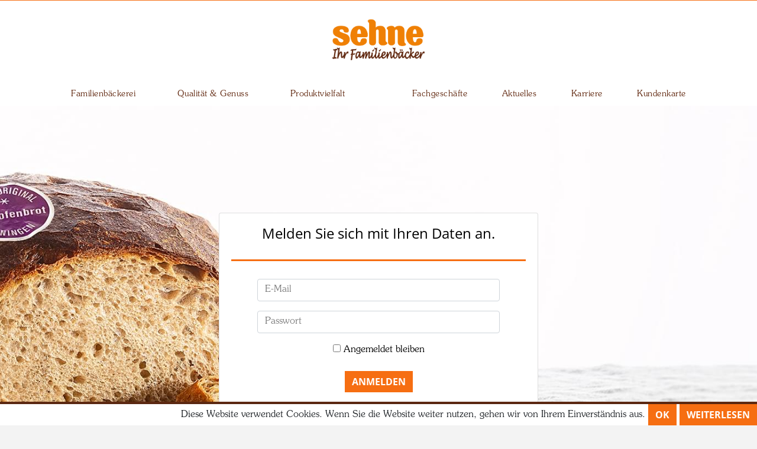

--- FILE ---
content_type: text/html; charset=utf-8
request_url: https://services.samuelson.de/Portal/sehne/default/Account/Login
body_size: 5881
content:

<!DOCTYPE html>
<html lang="de">

<head>
    
        <meta charset="utf-8">
    <meta name="viewport" content="width=device-width, initial-scale=1, shrink-to-fit=no">
        <meta property="og:title" content="Sehne Webportal">
            <meta name="description" content="">
        <meta name="author" content="">

        <title>Sehne Webportal</title>

    

        <meta name="og:description" content="">
    <meta name="author" content="">

    

    <link rel="shortcut icon" href="/Portal/Customers/sehne/152/Images/favicon.png" type="image/png">
    <link rel="icon" href="/Portal/Customers/sehne/152/Images/favicon.png" type="image/png">

    
<link href="/Portal/Content/bootstrap?v=7LiDVvQSO8Oo_R6bUPoxJ9AQsAXqHmIAWnX2MBG8Rec1" rel="stylesheet"/>


    <link href="/Portal/Content/css?v=r_tVrubprhCLPIFOaX0HMFYdwluY7Kap0y8vmYvLZXA1" rel="stylesheet"/>


    <link rel="stylesheet" type="text/css" href="/Portal/Content/FontAwesome/css/all.css" />

    
    <link rel="preload" href="/Portal/Content/lightbox?v=p92h8Oiz0LVnUSR3FUMRh4zlmtZ4K7d5aUuVu0Qyr4s1" as="style" onload="this.onload=null;this.rel='stylesheet'">
    <noscript><link rel="stylesheet" href="/Portal/Content/lightbox?v=p92h8Oiz0LVnUSR3FUMRh4zlmtZ4K7d5aUuVu0Qyr4s1"></noscript>

    <link rel="preload" href="/Portal/Content/magnific-popup.css" as="style" onload="this.onload=null;this.rel='stylesheet'">
    <noscript><link rel="stylesheet" href="/Portal/Content/magnific-popup.css"></noscript>

        <link rel="preload" href="/Portal/Content/creative.min.css" as="style" onload="this.onload=null;this.rel='stylesheet'">
        <noscript><link rel="stylesheet" href="/Portal/Content/creative.min.css"></noscript>


    

    <style type="text/css">
        :root {
            --main-color: #f66e12;
            --backgroundImagePath: url(/Portal/Customers/sehne/152/Images/background.jpg)
        }
    </style>

    
    <style type="text/css">

</style>
	<!-- Custom styles for this template -->
	<link href="/Portal/Customers/sehne/152/CSS/customer.css" rel="stylesheet">


</head>

<body id="page-top">
    
    



    <!-- Navigation -->
<div id="mainNav"></div>
<header id="header">
    <div class="inside">
        <div class="header__nav">
            <img src='/Portal/Customers/sehne/152/Images/logo.png' class="header__logo">
            <div class="nav__block">
                <nav class="mod_customnav block" itemscope="" itemtype="http://schema.org/SiteNavigationElement">
                    <a href="#skipNavigation35" class="invisible">Navigation überspringen</a>
                    <ul class="level_1">
                        <li class="history first"><a href="https://www.sehne.de/familienbaeckerei" title="Ihre Familienbäckerei"
                                class="history first" itemprop="url"><span itemprop="name">Familienbäckerei</span></a>
                        </li>
                        <li><a href="https://www.sehne.de/qualitaet-genuss" title="Qualität &amp; Genuss" itemprop="url"><span
                                    itemprop="name">Qualität &amp; Genuss</span></a></li>
                        <li class="last"><a href="https://www.sehne.de/produktvielfalt" title="Unsere Produktsortiment" class="last"
                                itemprop="url"><span itemprop="name">Produktvielfalt</span></a></li>
                    </ul>
                </nav>
                <nav class="mod_customnav block" itemscope="" itemtype="http://schema.org/SiteNavigationElement">
                    <a href="#skipNavigation36" class="invisible">Navigation überspringen</a>
                    <ul class="level_1">
                        <li class="first"><a href="https://www.sehne.de/fachgeschaefte" title="Unsere Fachgeschäfte in Ihrer Nähe"
                                class="first" itemprop="url"><span itemprop="name">Fachgeschäfte</span></a></li>
                        <li><a href="https://www.sehne.de/aktuelles" title="Neuigkeiten aus der Backstube" itemprop="url"><span
                                    itemprop="name">Aktuelles</span></a></li>
                        <li class="jobfinder"><a href="https://www.sehne.de/karriere" title="Karriere - Eine Zukunft die schmeckt"
                                class="jobfinder" itemprop="url"><span itemprop="name">Karriere</span></a></li>
                        <li><a href="/Portal/sehne/default/Account/Login" title="Kundenkarten" itemprop="url"><span
                                    itemprop="name">Kundenkarte</span></a></li>
                        <li class="main-nav-mobile azubi"><a href="https://www.sehne.de/ausbildung"
                                title="Ausbildung - Eine Zukunft die schmeckt" class="main-nav-mobile azubi"
                                itemprop="url"><span itemprop="name">Ausbildung</span></a></li>
                        <li class="main-nav-mobile last"><a href="https://www.sehne.de/kontakt" title="Kontakt" class="main-nav-mobile last"
                                itemprop="url"><span itemprop="name">Kontakt</span></a></li>

                    </ul>
                </nav>
            </div>
        </div>
        <button class="hamburger hamburger--collapse nav__toggle" type="button">
            <span class="hamburger-box">
                <span class="hamburger-inner"></span>
            </span>
            <span class="sr-only">Navigation öffnen</span>
        </button>
    </div>

</header>    <div class="body-content">
        


<header class="masthead text-center d-flex text-white  ">
    <div class="container my-auto">
        <div class="row">
            <div class="col-lg-3"></div>
            


<div class="col loginForm mb-4">
    <div class="card text-black" style="background-color: rgba(255, 255, 255, 1);">
        <div class="card-body">
            <div class="my-auto">
<form action="/Portal/sehne/default/Account/Login" class="form-horizontal" method="post" role="form"><input name="__RequestVerificationToken" type="hidden" value="s9G_a35TpxPdlvhczIf85xQFVfpmb25Xdef3SyX1WFP_1I-1oxaiGqJCBxmgRFYWgHXJ5fxSuoxX88nJ9DLRFAiDShg1" />                    <h4>Melden Sie sich mit Ihren Daten an.</h4>
                    <hr />
                    <div class="row">
                        <div class="col-10 offset-1">
                            <div class="validationSum">
                            </div>
                        </div>
                    </div>
                    <div class="row">
                        <div class="col-10 offset-1">
                            <div class="form-group text-left">
                                <span class="has-float-label">
                                    <input class="form-control" data-val="true" data-val-email="Das Feld Email enthält keine gültige E-Mail-Adresse." data-val-required="Das Feld &quot;Email&quot; ist erforderlich." id="Email" name="Email" placeholder="E-Mail" style="display: inline;" type="text" value="" />
                                    <label for="Email">E-Mail</label>
                                </span>
                                <span class="field-validation-valid text-danger" data-valmsg-for="Email" data-valmsg-replace="false">Bitte pr&#252;fen Sie Ihre E-Mail-Adresse.</span>
                            </div>
                        </div>
                    </div>
                    <div class="row">
                        <div class="col-10 offset-1">
                            <div class="form-group text-left p-0">
                                <span class="has-float-label">
                                    <input class="form-control" data-val="true" data-val-required="Das Feld &quot;Password&quot; ist erforderlich." id="Password" name="Password" placeholder="Passwort" style="display: inline;" type="password" />
                                    <label for="Password">Passwort</label>
                                </span>
                                <span class="field-validation-valid text-danger" data-valmsg-for="Password" data-valmsg-replace="false">Bitte pr&#252;fen Sie Ihr Passwort.</span>
                            </div>
                        </div>
                    </div>
                    <div class="row">
                        <div class="col">
                            <div class="form-group">
                                <div class="checkbox">
                                    <input data-val="true" data-val-required="Das Feld &quot;Angemeldet bleiben&quot; ist erforderlich." id="RememberMe" name="RememberMe" type="checkbox" value="true" /><input name="RememberMe" type="hidden" value="false" />
                                    <label for="RememberMe">Angemeldet bleiben</label>
                                </div>
                            </div>
                        </div>
                    </div>
                    <div class="row">
                        <div class="col">
                            <div class="form-group">
                                <input type="submit" value="Anmelden" class="btn btn-default btn-primary rounded" />
                            </div>
                        </div>
                    </div>
                    <div class="row">
                        <div class="col-lg-5 col-12 offset-lg-1">
                            <p>
                                <a href="/Portal/sehne/default/Account/Register">Neues Konto erstellen</a>
                            </p>

                        </div>
                        <div class="col-lg-5 col-12">
                            <p>
                                <a href="/Portal/sehne/default/Account/ForgotPassword">Passwort vergessen?</a>
                            </p>
                        </div>
                    </div>
</form>            </div>
        </div>
    </div>
</div>

            <div class="col-lg-3"></div>
        </div>
    </div>
</header>


    </div>


    


<footer id="footer">
<div class="inside">
<!-- indexer::stop -->
<nav class="mod_customnav block" itemscope="" itemtype="http://schema.org/SiteNavigationElement">
<a href="#skipNavigation21" class="invisible">Navigation überspringen</a>
<ul class="level_1">
<li class="first"><a href="https://www.sehne.de/lob-tadel" title="Lob &amp; Tadel" class="first" itemprop="url"><span itemprop="name">Lob &amp; Tadel</span></a></li>
<li><a href="https://www.sehne.de/mitarbeiter" title="Interner Mitarbeiterbereich" itemprop="url"><span itemprop="name">Mitarbeiter</span></a></li>
<li><a href="https://www.sehne.de/impressum" title="Impressum" itemprop="url"><span itemprop="name">Impressum</span></a></li>
<li><a href="/Portal/sehne/default/Home/Privacy" title="Datenschutz" itemprop="url"><span itemprop="name">Datenschutz</span></a></li>
<li><a href="/Portal/sehne/default/Home/Terms" title="AGB" itemprop="url"><span itemprop="name">AGB</span></a></li>
<li class="main-nav-mobile last"><a href="https://www.sehne.de/kontakt" title="Kontakt" class="main-nav-mobile last" itemprop="url"><span itemprop="name">Kontakt</span></a></li>
</ul>
<a id="skipNavigation21" class="invisible">&nbsp;</a>
</nav>
<!-- indexer::continue -->
</div>
</footer>    <script src="/Portal/bundles/modernizr?v=wBEWDufH_8Md-Pbioxomt90vm6tJN2Pyy9u9zHtWsPo1"></script>

    <script src="/Portal/bundles/jquery?v=DWWoOudfG2O38rlQuoE951u4s-SrxqZBsZmd4lmSTn41"></script>

    <script src="/Portal/bundles/ol?v=NY5xZ2eAU_f-spZ7VMep9Avi0YWkvMP4VSAo6Kz8ce01"></script>


<script src="/Portal/bundles/bootstrap?v=jqNvOKneZo-SkOrbspnabFVeunjNyg7GFH93oYQ2ykU1"></script>
        <script src="/Portal/bundles/lightbox?v=NdEHThswXLUAPVViEmRy6RtXwuK1OrTupDaiBxslWdQ1" async></script>

    <script src="/Portal/bundles/sam?v=JNij303jDv4_ErPEG6IiY2aNSGKrYbILaT7UERyzoFQ1" async></script>


    <!-- Plugin JavaScript - can be loaded async -->
    <script src="/Portal/Scripts/jquery.easing.min.js" async></script>
    <script src="/Portal/Scripts/scrollreveal.min.js" async></script>
    <script src="/Portal/Scripts/jquery.magnific-popup.min.js" async></script>
    <script src="/Portal/Scripts/creative.min.js" async></script>
<div id="cookieWarning" class="box-shadow-bottom fixed-footer backgroundWhite">
    <div>
        <span>Diese Website verwendet Cookies. Wenn Sie die Website weiter nutzen, gehen wir von Ihrem Einverständnis aus.</span>
        <button class="btn btn-primary" onclick="document.cookie = 'hidecookieWarning=1;path=/';jQuery('#cookieWarning').slideUp()">OK</button>
        <a class="btn btn-primary" href="/Portal/sehne/default/Home/Privacy">Weiterlesen</a>
    </div>
</div>

    	<!-- Custom styles for this template -->
    <script src="/Portal/Customers/sehne/152/Scripts/gsap.min.js"></script>
	<script src="/Portal/Customers/sehne/152/Scripts/ScrollTrigger.min.js"></script>

<script>
ScrollTrigger.matchMedia({
            
    "(min-width: 75rem)": function() {
        
        let tl = gsap.timeline({
                scrollTrigger: {
                trigger: ".nav__block",
                start: "top top",
                onEnter: () => $(".header__nav").addClass('fixed'),
                onEnterBack: () => $(".header__nav").removeClass('fixed'),
            }
        });
    },
    

});    
$(document).ready(function() {

    $('.nav__toggle').click(function() {
        
        $(this).toggleClass('is-active');
        $('.nav__block').fadeToggle();
    });
    
    // NEWS
    
    $('.nt__nav ul li button').click(function() {
        
        if($(this).parent('li').hasClass('active')) {
            
        } else {
            
            var connetcedTeaser = $(this).parent('li').data('id');
            
            $('.nt__nav ul li').removeClass('active');
            $(this).parent('li').addClass('active');
            
            $('.teaser.active').not('#' + connetcedTeaser).hide().removeClass('active');
            $('#' + connetcedTeaser).show().addClass('active');
        }
        
    });
    
    // TOOLTIPS
    
    $('.tooltip').click(function() {
        
        var activeContent = $(this).data('id');

        if($('.tooltip').not(this).hasClass('active')) {

            $(this).parent().parent('.tooltip__container').next('.tooltip-mc__container').children('.tt_m-content.active').hide().removeClass('active');
            
            $(this).parent().parent('.tooltip__container').next('.tooltip-mc__container').children('#' + activeContent).slideDown().addClass('active');
            
            $('.tooltip').not(this).addClass('reverse');
            
            setTimeout(function(){ 
                $('.tooltip').not(this)
                    .addClass('inactive')
                    .removeClass('active')
                    .removeClass('reverse')
                    .removeClass('focus');
            }, 700);
        }
        
        if($(this).hasClass('inactive')) {

            $(this).parent().parent('.tooltip__container').next('.tooltip-mc__container').children('.tt_m-content.active').hide().removeClass('active');
            
            $(this).parent().parent('.tooltip__container').next('.tooltip-mc__container').children('#' + activeContent).slideDown().addClass('active');
            
            //console.log(activeContent);
            
            //console.log('A tooltip is active - NOT this one');
            
            $(this).parent().addClass('activeTooltip');
            $(this).addClass('focus').addClass('forwards');
            
            $this = $(this);
            setTimeout(function(){ 
                $this
                    .addClass('active')
                    .addClass('focus')
                    .removeClass('inactive')
                    .removeClass('forwards');
            }, 700);
            
        } else {
            
            $(this).parent().parent('.tooltip__container').next('.tooltip-mc__container').children('.tt_m-content.active').hide().removeClass('active');
            
            $(this).parent().removeClass('activeTooltip');
            $(this).addClass('reverse');
            
            $this = $(this);
            setTimeout(function(){ 
                $this
                    .addClass('inactive')
                    .removeClass('active')
                    .removeClass('reverse')
                    .removeClass('focus');
            }, 700);
        }
        
    });
    
    
    $('.tooltip__image').children('.tooltip').each(function() {
        var ttPlacement = $(this).data('pos');
        
        //console.log(ttPlacement);
        
        if(ttPlacement > 960) {
            $(this).children('.tt_content').addClass('fl-l');
        } else {
            $(this).children('.tt_content').addClass('fl-r');
        }
    });
    
    //var ttPlacement = $('.tooltip').data('pos');
    //console.log(ttPlacement);
    
    
    var posCache = {};
    var $container = $('.tooltip__image');

    $container.children('.tooltip').each(function(index) {
        var $spot = $(this);
        var pos = {
            left: parseInt($spot.css('left')),
            top: parseInt($spot.css('top'))
        };
        posCache[index] = pos;
        
        var ttPlacement = $(this).data('id');
        //console.log(ttPlacement);
    });

    var refWidth = 1905;
    function resetSpots() {
        var containerWidth = $container.width();
        var ratio = (100 / refWidth * (containerWidth)) / 100;

        $container.children('.tooltip').each(function(index) {
            var pos = posCache[index];
            $(this).css({
                left: (pos.left * ratio)+'px',
                top: (pos.top * ratio)+'px'
            });
        });
    }

    resetSpots();

    $(window).resize(function() {
        resetSpots();
    });
    
    
    // VIDEO BUTTON
    
    $('.play').click(function() {
        $(this).next().attr('controls',true).get(0).play();
        $(this).fadeOut();
    });
    
});
</script>

    
    <script src="/Portal/bundles/jqueryval?v=hEGG8cMxk9p0ncdRUOJ-CnKN7NezhnPnWIvn6REucZo1"></script>


    


    <script src="/Portal/bundles/samtagmanager?v=X0hZY7bJOyaVzfhJLLvyeoNTHwR50UqOct1ky-WE6hg1"></script>


    <script>
        if (document.cookie.indexOf('hidecookieWarning=1') != -1) {
            jQuery('#cookieWarning').hide();
        }
        else {
            jQuery('#cookieWarningCloser').show();
        }
            
                $(document).on('click', '[data-toggle="lightbox"]', function (event) {
                    event.preventDefault();
                    $(this).ekkoLightbox({
                        alwaysShowClose: true
                    });
                });
            




        $(function () {
            $('[data-toggle="tooltip"]').tooltip();
        });

        $(document).ready(function () {
            $('.dropdown-menu a.dropdown-toggle').on('click', function (e) {
                var $el = $(this);
                var $parent = $(this).offsetParent(".dropdown-menu");
                if (!$(this).next().hasClass('show')) {
                    $(this).parents('.dropdown-menu').first().find('.show').removeClass("show");
                }
                var $subMenu = $(this).next(".dropdown-menu");
                $subMenu.toggleClass('show');

                $(this).parent("li").toggleClass('show');

                $(this).parents('li.nav-item.dropdown.show').on('hidden.bs.dropdown', function (e) {
                    $('.dropdown-menu .show').removeClass("show");
                });

                if (!$parent.parent().hasClass('navbar-nav')) {
                    $el.next().css({ "top": $el[0].offsetTop, "left": $parent.outerWidth() - 4 });
                }

                return false;
            });
        });


        $(document).ready(function () {
            $(document).on("click", "#btn_searchtopbar", function () {
                $("#searchpopover").show();
                if (parseInt($("#searchpopover").css('opacity')) == 0) {
                    $("#searchpopover").css('opacity', '1');
                }
                else {
                    $("#searchpopover").css('opacity', '0');
                }
            });


            $("#searchtopBar").on("input", function () {
                var searchinput = $(this).val();
                if (searchinput.length < 3) {
                    return;
                }
                $.post("/Portal/sehne/default/Catalog/ProductSearch", { searchinput: searchinput }, function (response) {
                    $("#searchResults").html(response).fadeIn();
                });
            });
        });
    </script>


</body>

</html>

--- FILE ---
content_type: text/css
request_url: https://services.samuelson.de/Portal/Content/creative.min.css
body_size: 5273
content:
/*!
 * Start Bootstrap - Creative v5.0.1 (https://startbootstrap.com/template-overviews/creative)
 * Copyright 2013-2018 Start Bootstrap
 * Licensed under MIT (https://github.com/BlackrockDigital/startbootstrap-creative/blob/master/LICENSE)
 */


:root {
    --cblack2: #999;
}

.dropdown-toggle.active-dropdown::after {
    transform: rotate(-90deg);
}
/*=-====Bootstrapthemes.co btco-hover-menu=====*/

.navbar-light .navbar-nav .nav-link {
    color: rgb(64, 64, 64);
}

.btco-hover-menu a, .navbar > li > a {
    text-transform: capitalize;
    padding: 10px 15px;
}

.btco-hover-menu .active a,
.btco-hover-menu .active a:focus,
.btco-hover-menu .active a:hover,
.btco-hover-menu li a:hover,
.btco-hover-menu li a:focus,
.navbar > .show > a, .navbar > .show > a:focus, .navbar > .show > a:hover {
    color: #000;
    background: transparent;
}

#rechtliches {
    padding: 6.25rem 0 3.4375rem;
}

/*submenu style start from here*/

.btn-password-eye {
    border: var(--bs-border-width) solid var(--bs-border-color) !important;
    border-radius: var(--bs-border-radius) !important;
    border-top-left-radius: 0 !important;
    border-bottom-left-radius: 0 !important;
}

.dropdown-menu {
    padding: 0px 0;
    margin: 0 0 0;
    border: 0px solid transition !important;
    border: 0px solid rgba(0,0,0,.15);
    border-radius: 0px;
    -webkit-box-shadow: none !important;
    box-shadow: none !important;
}


/*first level*/
/* .btco-hover-menu .collapse ul > li:hover > a{background: #f5f5f5;} */
/* .btco-hover-menu .collapse ul ul > li:hover > a, .navbar .show .dropdown-menu > li:hover{background: rgba(240,95,64,.9)} */

/*second level*/
.btco-hover-menu .collapse ul ul ul > li:hover > a {
    background: white
}

/*third level*/
.btco-hover-menu .collapse ul ul, .btco-hover-menu .collapse ul ul.dropdown-menu {
    background: white
}

    .btco-hover-menu .collapse ul ul ul, .btco-hover-menu .collapse ul ul ul.dropdown-menu {
        background: white
    }

        .btco-hover-menu .collapse ul ul ul ul, .btco-hover-menu .collapse ul ul ul ul.dropdown-menu {
            background: white
        }

/*Drop-down menu work on hover*/
.btco-hover-menu {
    background: none;
    margin: 0;
    padding: 0;
    min-height: 20px
}

@media only screen and (max-width: 1240px) {
    .btco-hover-menu .show > .dropdown-toggle::after {
        transform: rotate(-90deg);
    }
}

@media only screen and (min-width: 1240px) {

    .btco-hover-menu .collapse ul li {
        position: relative;
    }

        .btco-hover-menu .collapse ul li:hover > ul {
            display: block
        }

    .btco-hover-menu .collapse ul ul {
        position: absolute;
        top: 100%;
        left: 0;
        min-width: 250px;
        display: none
    }
        /*******/
        .btco-hover-menu .collapse ul ul li {
            position: relative
        }

            .btco-hover-menu .collapse ul ul li:hover > ul {
                display: block
            }

        .btco-hover-menu .collapse ul ul ul {
            position: absolute;
            top: 0;
            left: 100%;
            min-width: 250px;
            display: none
        }
            /*******/
            .btco-hover-menu .collapse ul ul ul li {
                position: relative
            }

                .btco-hover-menu .collapse ul ul ul li:hover ul {
                    display: block
                }

            .btco-hover-menu .collapse ul ul ul ul {
                position: absolute;
                top: 0;
                left: -100%;
                min-width: 250px;
                display: none;
                z-index: 1
            }
}

body, html {
    width: 100%;
    min-height: 100vh;
    background-color: #f3f3f3;
}

body {
    font-family: Open Sans,'Helvetica Neue',Arial,sans-serif
}

hr {
    max-width: 50px;
    border-width: 3px;
    border-color: var(--main-color);
}


/*Account Edit*/

.list-link.active {
    color: black !important;
}

.list-link {
    color: var(--main-color) !important;
}

.card-body.accountEdit {
    padding: 2rem !important;
}

.list-link.active::before {
    content: '';
    position: absolute;
    top: 0;
    bottom: 0;
    left: -2rem;
    border-right: 4px solid var(--main-color);
}

.registerForm, .loginForm hr {
    max-width: none;
}


a {
    color: var(--main-color);
    -webkit-transition: all .2s;
    transition: all .2s;
    text-decoration: none !important;
}

    a:hover {
        color: var(--main-color);
        text-decoration: none !important;
    }

h1, h2, h3, h4, h5, h6 {
    font-family: 'Open Sans','Helvetica Neue',Arial,sans-serif
}

.bg-dark {
    background-color: #212529 !important
}

section {
    padding: 6rem 0;
}

.margin-top {
    margin-top: 10px;
}

.margin-bottom {
    margin-bottom: 80px;
}

.sectionLight {
    padding: 6rem 0;
}

.section-heading {
    margin-top: 10px;
}

::-moz-selection {
    color: #fff;
    background: #212529;
    text-shadow: none
}

::selection {
    color: #fff;
    background: #212529;
    text-shadow: none
}

img::-moz-selection {
    color: #fff;
    background: 0 0
}

img::selection {
    color: #fff;
    background: 0 0
}

img::-moz-selection {
    color: #fff;
    background: 0 0
}

#mainNav {
    border-bottom: 1px solid rgba(33,37,41,.1);
    background-color: #fff;
    font-family: 'Open Sans','Helvetica Neue',Arial,sans-serif;
    -webkit-transition: all .2s;
    transition: all .2s
}

    #mainNav .navbar-brand {
        font-weight: 700;
        text-transform: uppercase;
        color: var(--main-color);
        font-family: 'Open Sans','Helvetica Neue',Arial,sans-serif
    }

        #mainNav .navbar-brand:focus, #mainNav .navbar-brand:hover {
            color: var(--main-color);
        }

    #mainNav .navbar-nav > li.nav-item > a.nav-link, #mainNav .navbar-nav > li.nav-item > a.nav-link:focus {
        font-size: .9rem;
        font-weight: 700;
        text-transform: uppercase;
        color: #212529;
    }

        #mainNav .navbar-nav > li.nav-item > a.nav-link:focus:hover, #mainNav .navbar-nav > li.nav-item > a.nav-link:hover {
            color: var(--main-color);
        }

        #mainNav .navbar-nav > li.nav-item > a.nav-link.active, #mainNav .navbar-nav > li.nav-item > a.nav-link:focus.active {
            color: var(--main-color); !important;
            background-color: var(--main-color);
        }

            #mainNav .navbar-nav > li.nav-item > a.nav-link.active:hover, #mainNav .navbar-nav > li.nav-item > a.nav-link:focus.active:hover {
                background-color: var(--main-color);
            }

@media (min-width:1240px) {
    #mainNav {
        border-color: var(--main-color);
        background-color: var(--main-color);
    }

        #mainNav .navbar-brand {
            color: #fff;
        }

            #mainNav .navbar-brand:focus, #mainNav .navbar-brand:hover {
                color: #fff;
            }

        #mainNav .navbar-nav > li.nav-item > a.nav-link {
            padding: .5rem 1rem
        }

            #mainNav .navbar-nav > li.nav-item > a.nav-link, #mainNav .navbar-nav > li.nav-item > a.nav-link:focus {
                color: #fff;
            }

                #mainNav .navbar-nav > li.nav-item > a.nav-link:focus:hover, #mainNav .navbar-nav > li.nav-item > a.nav-link:hover {
                    color: #fff;
                }

        #mainNav.navbar-shrink {
            border-bottom: 1px solid rgba(33,37,41,.1);
            background-color: #fff;
        }

            #mainNav.navbar-shrink .navbar-brand {
                color: var(--main-color);
            }

                #mainNav.navbar-shrink .navbar-brand:focus, #mainNav.navbar-shrink .navbar-brand:hover {
                    color: var(--main-color);
                }

            #mainNav.navbar-shrink .navbar-nav > li.nav-item > a.nav-link, #mainNav.navbar-shrink .navbar-nav > li.nav-item > a.nav-link:focus {
                color: #212529
            }

                #mainNav.navbar-shrink .navbar-nav > li.nav-item > a.nav-link:focus:hover, #mainNav.navbar-shrink .navbar-nav > li.nav-item > a.nav-link:hover {
                    color: var(--main-color);
                }
}

.navbarpadding {
    padding-top: 12%;
}

.maxheight-50vh {
    max-height: 50vh;
}

header.masthead {
    padding-top: 10rem;
    padding-bottom: calc(10rem - 56px);
    background-image: var(--backgroundImagePath);
    background-position: center center;
    background-size: cover;
    min-height: 100vh;
    z-index: 0;
}

    header.masthead hr {
        margin-top: 30px;
        margin-bottom: 30px
    }

    header.masthead h1 {
        font-size: 2rem
    }

    header.masthead p {
        font-weight: 300
    }

@media (min-width:768px) {
    header.masthead p {
        font-size: 1.15rem
    }
}

@media (min-width:1240px) {
    header.masthead {
        /*height: 100vh;*/
        
        /*padding-top: 0;
        padding-bottom: 0*/
    }

        header.masthead h1 {
            font-size: 3rem
        }
}

@media (min-width:1200px) {
    header.masthead h1 {
        font-size: 4rem
    }
}

.btn-image {
    height: 200px;
    display: flex;
    /* The direction in which lines of text are stacked */
    flex-direction: column;
    align-items: center;
}

.btn-image i {
    height: 150px;
    font-size: 80px;
    padding-top: 20%;
}

.btn-image span {
    bottom: 0;
    font-size: 18px;
}

.ordercontainer {
    display: flex;
    justify-content: space-around;
    align-items: center;
}



.service-box {
    max-width: 400px
}

.portfolio-box {
    position: relative;
    display: block;
    max-width: 650px;
    margin: 0 auto
}

    .portfolio-box .portfolio-box-caption {
        position: absolute;
        bottom: 0;
        display: block;
        width: 100%;
        height: 100%;
        text-align: center;
        opacity: 0;
        color: #fff;
        background: rgba(240,95,64,.9);
        -webkit-transition: all .2s;
        transition: all .2s
    }

        .portfolio-box .portfolio-box-caption .portfolio-box-caption-content {
            position: absolute;
            top: 50%;
            width: 100%;
            -webkit-transform: translateY(-50%);
            transform: translateY(-50%);
            text-align: center
        }

            .portfolio-box .portfolio-box-caption .portfolio-box-caption-content .project-category, .portfolio-box .portfolio-box-caption .portfolio-box-caption-content .project-name {
                padding: 0 15px;
                font-family: 'Open Sans','Helvetica Neue',Arial,sans-serif
            }

            .portfolio-box .portfolio-box-caption .portfolio-box-caption-content .project-category {
                font-size: 14px;
                font-weight: 600;
                text-transform: uppercase
            }

            .portfolio-box .portfolio-box-caption .portfolio-box-caption-content .project-name {
                font-size: 18px
            }

    .portfolio-box:hover .portfolio-box-caption {
        opacity: 1
    }

    .portfolio-box:focus {
        outline: 0
    }

@media (min-width:768px) {
    .portfolio-box .portfolio-box-caption .portfolio-box-caption-content .project-category {
        font-size: 16px
    }

    .portfolio-box .portfolio-box-caption .portfolio-box-caption-content .project-name {
        font-size: 22px
    }
}

.text-primary {
    color: var(--main-color) !important;
}

.btn {
    font-weight: 700;
    text-transform: uppercase;
    border: none;
    font-family: 'Open Sans','Helvetica Neue',Arial,sans-serif;
    border-radius: unset;
}

.btn-xl {
    padding: 1rem 2rem
}

.btn-primary {
    background-color: var(--main-color);
    border-color: var(--main-color);
}

    .btn-primary:active, 
    .btn-primary:focus, 
    .btn-primary:hover{
        color: #fff;
        background-color: #ee4b28 !important
    }

    .btn-primary:active, .btn-primary:focus {
        -webkit-box-shadow: 0 0 0 .2rem rgba(240,95,64,.5) !important;
        box-shadow: 0 0 0 .2rem rgba(240,95,64,.5) !important
    }


.btn-outline-primary {
    color: var(--main-color);
    border-color: var(--main-color);
    border: 1px solid;
}

    .btn-outline-primary:active, .btn-outline-primary:focus, .btn-outline-primary:hover {
        color: #fff;
        background-color: #ee4b28 !important
    }

    .btn-outline-primary:active, .btn-outline-primary:focus {
        -webkit-box-shadow: 0 0 0 .2rem rgba(240,95,64,.5) !important;
        box-shadow: 0 0 0 .2rem rgba(240,95,64,.5) !important
    }


h2.section-heading.text-white {
    color: black !important;
}

.navbar-link-footer {
    color: #FFF !important;
    display: grid;
    padding: 5px;
}

    .navbar-link-footer:hover {
        color: var(--main-color) !important;
    }

.btn-link {
    color: var(--main-color);
}


    .btn-link:hover {
        color: var(--main-color);
    }

.badge-primary {
    background-color: var(--main-color);
    margin-left: 10px;
}

.shop {
    height: -moz-available; /* WebKit-based browsers will ignore this. */
    height: -webkit-fill-available; /* Mozilla-based browsers will ignore this. */
    height: fill-available;
}

.flex-wrap-shop {
    position: relative;
    display: -ms-flexbox;
    display: flex;
    -ms-flex-wrap: wrap;
    -ms-flex-align: stretch;
    align-items: stretch;
    width: 100%;
}


.list-group-item.active {
    background-color: var(--main-color);
    border-color: var(--main-color);
}

.ol-zoom {
    top: 4.5em !important;
}

.card-columns {
    column-count: 4;
}

.btn {
    white-space: normal !important;
}

.pointer {
    cursor: pointer;
}

.ol-popup {
    position: absolute;
    background-color: white;
    -webkit-filter: drop-shadow(0 1px 4px rgba(0,0,0,0.2));
    filter: drop-shadow(0 1px 4px rgba(0,0,0,0.2));
    padding: 15px;
    border-radius: 10px;
    border: 1px solid #cccccc;
    bottom: 12px;
    left: -50px;
    min-width: 250px;
    text-align: center;
}

    .ol-popup:after, .ol-popup:before {
        top: 100%;
        border: solid transparent;
        content: " ";
        height: 0;
        width: 0;
        position: absolute;
        pointer-events: none;
    }

    .ol-popup:after {
        border-top-color: white;
        border-width: 10px;
        left: 48px;
        margin-left: -10px;
    }

    .ol-popup:before {
        border-top-color: #cccccc;
        border-width: 11px;
        left: 48px;
        margin-left: -11px;
    }

.ol-popup-closer {
    text-decoration: none;
    position: absolute;
    top: 2px;
    right: 8px;
}

    .ol-popup-closer:after {
        content: "✖";
    }

.boldText {
    font-weight: bold;
}

.companyColor {
    color: var(--main-color);
}

.spacer {
    height: 20px;
}

.spacerMedium {
    height: 100px;
}

.spacerBig {
    height: 500px;
}

.cardBread {
    display: inline-flex;
}



.backgroundWhite {
    background-color: #FFFFFF;
}

.accountText {
    text-align: left;
    width: 80%;
    margin-left: auto;
    margin-right: auto;
}

.registerI {
    margin: 5px;
    display: block;
    visibility: hidden;
}


.cartItems {
    float: left;
    border-top: 0px !important;
}

.cartBorder {
    border-top: 2px solid #dee2e6;
}

.cartBorderThin {
    border-top: 1px solid #dee2e6;
}

.sumInCartBlock {
    position: absolute;
    display: inline-flex;
}

@media all and (min-width:1240px) {
    .sumInCartBlock {
        position: inherit;
        display: inline-flex;
    }
}

.filterProducts {
    display: initial;
}

@media all and (min-width:1240px) {
    .filterProducts {
        display: none;
    }
}


.filterProductsNot {
    display: none;
}

@media all and (min-width:1240px) {
    .filterProductsNot {
        display: initial;
    }
}

.maxWidth85 {
    max-width: 85%;
}

.cartTable {
    margin-left: auto !important;
    margin-right: auto !important;
    width: 75% !important;
    margin-bottom: 1rem;
    background-color: transparent;
    border-collapse: collapse;
    box-sizing: border-box;
    text-align: center !important;
}

    .cartTable button.btn.btn-info {
        margin-bottom: 3px;
    }

    .cartTable button.btn.btn-danger {
        margin-bottom: 3px;
    }


    .cartTable td {
        height: 50px;
    }

.validation-summary-valid.col-12.col-md-6.offset-md-3.text-left.alert.alert-danger {
    display: none;
}

.field-validation-valid {
    display: none;
}

.validationSum ul {
    list-style-type: none;
}

.productNumberInput {
    max-width: 50px;
    height: 36px;
}

.card-deckCustom {
    display: block;
}

@media (min-width: 576px) {
    .card-deck .card {
        margin-bottom: 15px;
    }
}

.youtube-container {
    position: relative;
    width: 100%;
    height: 0;
    padding-bottom: 56.25%; /* 16:9 aspect ratio */
}

    .youtube-container iframe {
        position: absolute;
        top: 0;
        left: 0;
        width: 100%;
        height: 100%;
    }

.youtube-overlay {
    position: absolute;
    top: 0;
    left: 0;
    width: 100%;
    height: 100%;
    background: rgba(0, 0, 0, 0.8);
    display: flex;
    justify-content: center;
    align-items: center;
    color: white;
    text-align: center;
}

.yt-overlay-content {
    display: flex;
    flex-direction: column;
    align-items: center;
    position:relative;
    z-index:2;
}

.yt-overlay-background {
    background-size: cover;
    background-position: center;
    width: 100%;
    height: 100%;
    position: absolute;
    opacity: 0.4;
}

.play-button {
    margin-top: 10px;
    padding: 10px 20px;
    background-color: #ff0000;
    border: none;
    color: white;
    cursor: pointer;
    border-radius: 0.25rem;
}

.zoom-hint {
    position: absolute;
    top: 0;
    left: 0;
    width: 100%;
    height: 100%;
    background-color: rgba(128, 128, 128, 0.7); /* Grauer Hintergrund mit Transparenz */
    color: white;
    display: flex;
    justify-content: center;
    align-items: center;
    font-size: 1.5rem;
    text-align: center; /* Text zentrieren */
    display: none; /* Standardmäßig ausgeblendet */
    z-index: 1000; /* Über der Karte anzeigen */
}


/* Grundlegende Stile für das Accordion */
.accordion {
    border: 1px solid #ddd;
    border-radius: 0.25rem;
}

.accordion-item {
    border-bottom: 1px solid #ddd;
}

    .accordion-item:last-child {
        border-bottom: none;
    }

.accordion-header {
    margin: 0;
}

.accordion-button {
    width: 100%;
    padding: 1rem 1.25rem;
    text-align: left;
    background-color: #f8f9fa;
    border: none;
    cursor: pointer;
    transition: background-color 0.15s ease;
}

    .accordion-button:focus {
        background-color: #e9ecef;
    }

    .accordion-button:not(.collapsed) {
        background-color: #e9ecef;
    }

    .accordion-button::after {
        content: '\25be'; /* Pfeil nach unten */
        float: right;
        transition: transform 0.2s ease-in-out;
    }

    .accordion-button:not(.collapsed)::after {
        transform: rotate(-180deg); /* Pfeil nach oben */
    }

.accordion-collapse {
    display: none;
}

    .accordion-collapse.show {
        display: block;
    }

.accordion-body {
    padding: 1rem 1.25rem;
    background-color: white;
    border-top: 1px solid #ddd;
}


--- FILE ---
content_type: text/css; charset=utf-8
request_url: https://services.samuelson.de/Portal/Content/css?v=r_tVrubprhCLPIFOaX0HMFYdwluY7Kap0y8vmYvLZXA1
body_size: 11994
content:
/* Minification failed. Returning unminified contents.
(565,17): run-time error CSS1039: Token not allowed after unary operator: '-cblack2'
(593,28): run-time error CSS1039: Token not allowed after unary operator: '-main-color'
(859,92): run-time error CSS1039: Token not allowed after unary operator: '-main-color'
(1205,2): run-time error CSS1030: Expected identifier, found ' '
(1757,26): run-time error CSS1030: Expected identifier, found '.'
(1757,37): run-time error CSS1031: Expected selector, found ')'
(1757,37): run-time error CSS1025: Expected comma or open brace, found ')'
(1843,17): run-time error CSS1039: Token not allowed after unary operator: '-main-color'
(1860,28): run-time error CSS1039: Token not allowed after unary operator: '-light'
(1864,28): run-time error CSS1039: Token not allowed after unary operator: '-main-color'
(1936,28): run-time error CSS1039: Token not allowed after unary operator: '-main-color'
 */
.allHtml {
    color: #000;
    background-color: #FFF;
}

.itemOptionMedia {
    max-width: 420px;
    max-height: 400px;
}

h1 {
    font-size: 2.5rem;
}

h2 {
    font-size: 2rem;
}

h3 {
    font-size: 1.75rem;
}

h4 {
    font-size: 1.5rem;
}

.navbar-bg {
    background-color: #400080;
}

.navbar-link {
    color: #FFF !important;
}

    .navbar-link:hover {
        color: #000 !important;
    }

a:hover {
    color: #0056B3;
    text-decoration: underline;
}

.app-margins {
    padding-top: 1rem !important;
}

.assortment {
    color: black;
    font-size: 18px;
    -webkit-box-align: center;
    align-items: center;
    position: relative;
    display: flex;
    cursor: pointer;
    list-style: none;
    box-sizing: border-box;
    font-weight: 500;
    padding: 2px 0px;
    transition: .1s ease-in-out;
}

.assortment.inactive {
    color: gray;
    cursor: default;
}


    .assortment:not(.inactive):hover {
        font-weight: 700;
        color: black;
    }

.activeASSM {
    font-weight: 700;
}

    .activeASSM::before {
        content: "▸";
        top: 0px;
        left: -20px;
        bottom: 0px;
        height: 100%;
        align-items: center;
        -webkit-box-align: center;
        position: absolute;
        display: flex;
    }

.quantity-unit-placeholder {
    align-items: center !important;
    display: flex !important;
    padding-left: 0.25rem !important;
    padding-right: 0.5rem !important;
    min-width: 36px;
}

.picture-box,
.category-box {
    max-width: 100%;
    min-height: 200px;
    overflow: hidden;
    background-color: #fff;
    position: relative;
    border-radius: 10px;
}

.picture-box-combi {
    max-width: 100%;
    width: 100%;
    height: 150px;
    overflow: hidden;
    background-color: #fff;
    position: relative;
    border-radius: 10px;
}

.picture-box-detail {
    width: 40%;
    overflow: hidden;
    background-color: #fff;
    position: relative;
}

.product-picture,
.category-picture {
    max-width: 100%;
    max-height: 100%;
    position: absolute;
    top: 0;
    bottom: 0;
    left: 0;
    right: 0;
    margin: auto;
    background-position: center;
    background-repeat: no-repeat;
}

.category-picture {
    width: 100vw;
    height: 100vh;
    object-fit: cover;
}

.product-picture,
.category-picture,
.product-box .carousel-item img {
    transition: .2s ease-in-out;
}

.product-picture {
    background-size: contain;
}

.category-picture {
    background-size: cover;
}

.product-picture-detail {
    max-width: 100%;
    max-height: 100%;
    top: 0;
    bottom: 0;
    left: 0;
    right: 0;
    margin: auto;
}

#overlay {
    position: fixed;
    display: none;
    width: 100%;
    height: 100%;
    top: 0;
    left: 0;
    right: 0;
    bottom: 0;
    background-color: rgba(0,0,0,0.8);
    z-index: 2000;
}


#overlay-text {
    position: absolute;
    top: 50%;
    left: 0px;
    right: 0px;
    font-size: 40px;
    color: white;
    transform: translate(0,-50%);
    -ms-transform: translate(0,-50%);
}

.product-box {
    border: 1px solid #eee;
    background-color: #fff;
    margin: 0 0 0px 0;
    padding: 0px;
    border-radius: 10px;
    height: 100%;
    display: flex;
    flex-direction: column;
    justify-content: space-between;
}

.item-select-quantity-up,
.item-combi-quantity-up {
    border-top-right-radius: 10px;
    border-bottom-right-radius: 10px;
}

.item-select-quantity-dn,
.item-combi-quantity-dn {
    border-top-left-radius: 10px;
    border-bottom-left-radius: 10px;
}

.item-quantity {
    background-color: #ffffff;
}



.productgroup-box {
    border: 1px solid #eee;
    background-color: #fff;
    margin: 0 0 0px 0;
    padding: 0px;
    border-radius: 10px;
}

.product-box-add {
    /* position: absolute;
     bottom: 0px;
     left: 0px;
     right: 0px;*/
    margin: 10px 0px 20px 0px;
}

.product-box:hover {
    /*background-color: initial;*/
    box-shadow: 0 0 10px lightgray;
}

.product-title {
    overflow: hidden;
    text-overflow: ellipsis;
    color: black;
}

.product-price {
    overflow: hidden;
    text-overflow: ellipsis;
    color: black;
    display: inline-flex;
    justify-content: center;
}

.product-title-big {
    overflow: hidden;
    text-overflow: ellipsis;
    color: black;
    margin: 5px 0px 30px 0px;
}

.product-details {
    width: 40%;
}

.item-combi-price {
    font-weight: bold;
}


.bigger-text {
    font-size: 2rem;
}

.order-quantity {
    width: 50px;
    height: auto !important;
}

.shop-top-menu {
    height: 50px;
    margin: 10px;
}

.title {
    background-color: #eee;
    color: #333;
}

.shop-block {
    border: 1px solid #eee;
    background-color: #fff;
}

.list {
    list-style: none;
}

    .list a {
        color: #333;
    }

.full-hr {
    max-width: 90%
}

.quantity-select {
    width: 70px;
    border: 1px solid #ced4da;
    border-radius: 0.25rem;
}

.quantity-select-padding {
    padding: 0.375rem 1.75rem 0.375rem 0.5rem;
}

.shop-row {
    margin-left: 0px;
    margin-right: 0px;
}

.w-400 {
    width: 400px;
}

.div-vertical-center {
    display: flex;
    justify-content: center;
    align-items: center;
}

.card-columns {
    -webkit-column-count: 1 !important;
    -moz-column-count: 1 !important;
    column-count: 1 !important;
}

.shop-side {
    display: none;
}

.card-bottom {
    margin-bottom: 20px;
}

@media all and (min-width:1200px) {

    .shop-container {
        max-width: 650px;
    }

    .shop-side {
        display: inherit;
        width: 300px;
        float: left;
    }


    .card-columns {
        -webkit-column-count: 2 !important;
        -moz-column-count: 2 !important;
        column-count: 2 !important;
    }
}

.productCircleBottom {
    display: none;
}

@media all and (max-width:700px) {

    .productCircle {
        display: none;
    }

    .productCircleBottom {
        display: initial;
    }

    .order-quantity {
        width: 50px;
        height: 33px;
    }
}

@media all and (min-width:1200px) {
    .shop-container {
        max-width: 900px;
    }

    .card-columns {
        -webkit-column-count: 4 !important;
        -moz-column-count: 4 !important;
        column-count: 4 !important;
    }
}

#sidebar {
    min-width: 300px;
    max-width: 300px;
    position: fixed;
    top: 0;
    bottom: 0;
    background: white;
    left: -300px;
    /* top layer */
    z-index: 9999;
    transition: all 0.3s;
    overflow-y: scroll;
}

    #sidebar.active {
        left: 0px;
    }

.wrapper {
    display: block;
}

.sidebar-overlay {
    display: none;
    position: fixed;
    /* full screen */
    top: 0px;
    width: 100vw;
    height: 100vh;
    /* transparent black */
    background: rgba(0, 0, 0, 0.7);
    /* middle layer, i.e. appears below the sidebar */
    z-index: 1035;
    opacity: 0;
    /* animate the transition */
    transition: all 0.5s ease-in-out;
}

    .sidebar-overlay.active {
        display: block;
        opacity: 1;
    }

#dismiss {
    width: 35px;
    height: 35px;
    position: absolute;
    /* top right corner of the sidebar */
    top: 10px;
    right: 10px;
}

.animation {
    -webkit-animation-duration: 1s;
    animation-duration: 1s;
    -webkit-animation-fill-mode: both;
    animation-fill-mode: both;
}

.fadeInUp {
    -webkit-animation-name: fadeInUp;
    animation-name: fadeInUp;
}

.fadeInDown {
    -webkit-animation-name: fadeInDown;
    animation-name: fadeInDown;
}

@-webkit-keyframes fadeInUp {
    to {
        opacity: 1;
        -webkit-transform: translate3d(0, -100%, 0);
        transform: translate3d(0, -100%, 0);
    }

    from {
        opacity: 0;
        -webkit-transform: translate3d(0, 0, 0);
        transform: translate3d(0, 0, 0);
    }
}

@keyframes fadeInUp {
    to {
        opacity: 1;
        -webkit-transform: translate3d(0, -100%, 0);
        transform: translate3d(0, -100%, 0);
    }

    from {
        opacity: 0;
        -webkit-transform: translate3d(0, 0, 0);
        transform: translate3d(0, 0, 0);
    }
}

@-webkit-keyframes fadeInDown {
    from {
        opacity: 0;
        -webkit-transform: translate3d(0, -70%, 0);
        transform: translate3d(0, -70%, 0);
    }

    to {
        opacity: 1;
        -webkit-transform: translate3d(0, 0, 0);
        transform: translate3d(0, 0, 0);
    }
}

@keyframes fadeInDown {
    from {
        opacity: 0;
        -webkit-transform: translate3d(0, -70%, 0);
        transform: translate3d(0, -70%, 0);
    }

    to {
        opacity: 1;
        -webkit-transform: translate3d(0, 0, 0);
        transform: translate3d(0, 0, 0);
    }
}


.zoomIn {
    -webkit-animation-name: zoomIn;
    animation-name: zoomIn;
}

@-webkit-keyframes zoomIn {
    from {
        opacity: 0;
        -webkit-transform: scale3d(0.3, 0.3, 0.3);
        transform: scale3d(0.3, 0.3, 0.3);
    }

    50% {
        opacity: 1;
    }
}

@keyframes zoomIn {
    from {
        opacity: 0;
        -webkit-transform: scale3d(0.3, 0.3, 0.3);
        transform: scale3d(0.3, 0.3, 0.3);
    }

    50% {
        opacity: 1;
    }
}

.product-price.sam-undiscountedprice {
    color: red;
}


.sam-undiscountedprice > span {
    margin-left: 0.5rem;
    text-decoration: line-through;
    color: var(--cblack2);
}

@media (min-width: 768px) {
    .product-box:hover .product-picture,
    .scale-hover:hover,
    .picture-box:hover .product-picture,
    .category-box:hover .category-picture,
    .product-box:hover .carousel-item img {
        -ms-transform: scale(1.05);
        -webkit-transform: scale(1.05);
        transform: scale(1.05)
    }
}


.picture-stretch {
    background-repeat: no-repeat;
    background-position: center;
    background-size: cover;
    transition: .2s ease-in-out;
}

.sam-pricebadge {
    position: absolute;
    left: 2rem;
    top: 1rem;
    font-size: large;
    background-color: var(--main-color);
    height: fit-content; /* padding: 1rem; */
    border-radius: 50%;
    color: white;
    width: 80px;
    aspect-ratio: 1;
    align-items: center;
    display: grid;
    box-shadow: rgba(99, 99, 99, 0.2) 0px 2px 8px 0px;
}

.product-box-content {
    flex-direction: column;
    display: flex;
    justify-content: space-between;
    height: 100%;
    -ms-transition: .2s ease-in-out;
    -o-transition: .2s ease-in-out;
    -webkit-transition: .2s ease-in-out;
    transition: .2s ease-in-out;
}

.sam-border-box {
    border: 1px solid #eee;
}

.hover-shadow:hover {
    box-shadow: 0 0 10px lightgray;
}

.product-box-content-details {
    flex-direction: column;
    display: flex;
    justify-content: flex-end;
    height: 100%;
}


.sam-spanprice-unit {
    font-size: 85%;
}

.sam-product-detail > .sam-pricebadge {
    left: 0.1rem;
    top: 1rem;
    width: 100px;
    font-size: 25px;
}

    .sam-product-detail > .sam-pricebadge > .sam-spanprice-unit {
        font-size: 70%;
    }


.sam-spanprice {
    font-weight: bolder;
    display: block;
    font-size: 100%;
}

@media (max-width: 768px) {
    .sam-product-detail > .sam-pricebadge, .sam-pricebadge {
        left: 0;
        top: 0;
        width: 70px;
        font-size: 18px;
    }

    .picture-box {
        min-height: 150px;
    }

    .map {
        min-height: 50vh;
    }
}


.sam-shop-sidebar {
    display: flex;
    flex-direction: column;
    align-items: flex-start;
    margin: 0px;
    padding: 0px 0px 10px 7%;
}

/*STORES*/
.map {
    max-height: 50vh;
}

.store-container {
    max-width: 1590px;
}

.store-cards {
    display: flex;
    flex-wrap: wrap;
    justify-content: center;
    align-content: flex-start;
    gap: 15px 15px;
}

.store-card {
    width: clamp(360px, 25%, 420px);
    transition: .3s ease-in-out all;
}

.store-card-animation,
.store-map-animation {
    -webkit-animation: fadeAnimation .3s;
}

@-webkit-keyframes fadeAnimation {
    0% {
        opacity: 0;
    }

    25% {
        opacity: 0.25;
    }

    50% {
        opacity: 0.5;
    }

    100% {
        opacity: 1;
    }
}

.store-card:hover {
    box-shadow: 0 0 11px rgba(33,33,33,.2);
}

.store-card-title {
    font-size: 1.25rem;
    font-weight: bolder;
}

.store-card-openings {
    padding-top: 0.5rem;
    padding-bottom: 20px;
}

.store-container button {
    transition: .3s ease-in-out all;
}

.store-card-body {
    display: flex;
    flex-direction: column;
    justify-content: space-between;
}

.store-showmore {
    padding: 10px 0 25px 0;
}

.store-btn-showmore {
    height: 70px;
    display: flex;
    flex-direction: column;
    justify-content: center;
    align-items: center;
    border: 0px !important;
    font-size: 20px !important;
}

    .store-btn-showmore > i {
        padding: 10px;
        font-size: 25px;
    }

.store-quickfilter-text {
    margin: 6px;
}
/*SKELETON*/
.skeleton {
    animation: skeleton-loading 1s linear infinite alternate;
}

.skeleton-card-title {
    height: 1.5rem;
    margin-bottom: 0.5rem;
    border-radius: 0.25rem;
}

.skeleton-text {
    width: 100%;
    height: 0.7rem;
    margin-bottom: 0.5rem;
    border-radius: 0.25rem;
}

.skeleton-store-opening {
    width: 100%;
    display: flex;
    justify-content: center;
}

.skeleton-store-opening-day {
    width: 100px;
}

.skeleton-store-opening-time {
    width: 150px;
}

.skeleton-store-map {
    height: 50vh;
    width: 100%;
}

.skeleton-quickfilter-text {
    width: 120px;
    height: 1.5rem;
    border-radius: 0.25rem;
}

@keyframes skeleton-loading {
    0% {
        background-color: hsl(200, 20%, 80%);
    }

    100% {
        background-color: hsl(200, 20%, 95%);
    }
}


/*Checkbox Slider*/
.slider {
    background-color: #ffffff2b;
    border-radius: 100px;
    padding: 1px;
    cursor: pointer;
    transition: box-shadow 0.2s cubic-bezier(0.4, 0, 0.2, 1) 0s;
    align-items: center;
    position: relative;
    display: inline-block;
    width: 35px;
    height: 18px;
    box-shadow: rgba(0, 0, 0, 0.62) 0px 0px 5px inset, rgba(0, 0, 0, 0.21) 0px 0px 0px 24px inset, #22cc3f 0px 0px 0px 0px inset, rgba(224, 224, 224, 0.45) 0px 1px 0px 0px;
}

    .slider::after {
        content: "";
        display: flex;
        top: 2.3px;
        left: 2px;
        width: 12px;
        height: 12px;
        background-color: #e3e3e3;
        border-radius: 200px;
        position: absolute;
        box-shadow: transparent 0px 0px 0px 2px, rgba(0, 0, 0, 0.3) 0px 6px 6px;
        transition: left 300ms cubic-bezier(0.4, 0, 0.2, 1) 0s, background-color 300ms cubic-bezier(0.4, 0, 0.2, 1) 0s;
        will-change: left, background-color;
    }

label.switch {
    margin-top: 14px;
}

.switch input[type="checkbox"]:checked + .slider {
    box-shadow: rgba(0, 0, 0, 0.62) 0px 0px 5px inset, #22cc3f 0px 0px 0px 2px inset, var(--main-color) 0px 0px 0px 24px inset, rgba(224, 224, 224, 0.45) 0px 1px 0px 0px;
}

    .switch input[type="checkbox"]:checked + .slider::after {
        left: 20px;
    }

.switch input[type="checkbox"] {
    display: none;
}

@media (min-width: 767px) {
    .modal-dialog-wide {
        max-width: 1000px !important;
    }
}


/* Search Icon Top Bar*/
.navbar-search-navbar {
    z-index: 10;
    position: absolute;
    top: 50px;
    transition: all .3s ease-in-out;
    opacity: 0;
}

    .navbar-search-navbar .form-control {
        width: 250px;
    }

    .navbar-search-navbar .navbar-search-result {
        max-height: 30vh;
    }


    @media (max-width: 572px){
        .navbar-search-navbar {
            left: -38vw;
            max-width: 300px
        }
    }

.search-result-container {
    transition: all .3s ease-in-out;
}

.product-image-search {
    min-width: 50px;
    max-width: 100px;
}

.product-search-item{
    max-width: 450px;
}

.icon-search{
    cursor: pointer;
}


.bounce {
    animation: bounce 2s ease infinite;
    position: relative;
}

@keyframes bounce {
    70% {
        transform: translateY(0%);
    }

    80% {
        transform: translateY(-15%);
    }

    90% {
        transform: translateY(0%);
    }

    95% {
        transform: translateY(-7%);
    }

    97% {
        transform: translateY(0%);
    }

    99% {
        transform: translateY(-3%);
    }

    100% {
        transform: translateY(0);
    }
}

.text-green-darker {
    color: #178759;
}

.text-red {
    color: #bc3e4b;
}

.text-sm {
    font-size: 0.875rem;
}

.ml-8 {
    margin-left: 2rem;
}
/* open-sans-300 - vietnamese_latin-ext_latin_hebrew_greek-ext_greek_cyrillic-ext_cyrillic */
@font-face {
    font-family: 'Open Sans';
    font-style: normal;
    font-weight: 300;
    src: url('./fonts/open-sans-v29-vietnamese_latin-ext_latin_hebrew_greek-ext_greek_cyrillic-ext_cyrillic-300.eot'); /* IE9 Compat Modes */
    src: local(''), url('./fonts/open-sans-v29-vietnamese_latin-ext_latin_hebrew_greek-ext_greek_cyrillic-ext_cyrillic-300.eot?#iefix') format('embedded-opentype'), /* IE6-IE8 */
    url('./fonts/open-sans-v29-vietnamese_latin-ext_latin_hebrew_greek-ext_greek_cyrillic-ext_cyrillic-300.woff2') format('woff2'), /* Super Modern Browsers */
    url('./fonts/open-sans-v29-vietnamese_latin-ext_latin_hebrew_greek-ext_greek_cyrillic-ext_cyrillic-300.woff') format('woff'), /* Modern Browsers */
    url('./fonts/open-sans-v29-vietnamese_latin-ext_latin_hebrew_greek-ext_greek_cyrillic-ext_cyrillic-300.ttf') format('truetype'), /* Safari, Android, iOS */
    url('./fonts/open-sans-v29-vietnamese_latin-ext_latin_hebrew_greek-ext_greek_cyrillic-ext_cyrillic-300.svg#OpenSans') format('svg'); /* Legacy iOS */
}
/* open-sans-regular - vietnamese_latin-ext_latin_hebrew_greek-ext_greek_cyrillic-ext_cyrillic */
@font-face {
    font-family: 'Open Sans';
    font-style: normal;
    font-weight: 400;
    src: url('./fonts/open-sans-v29-vietnamese_latin-ext_latin_hebrew_greek-ext_greek_cyrillic-ext_cyrillic-regular.eot'); /* IE9 Compat Modes */
    src: local(''), url('./fonts/open-sans-v29-vietnamese_latin-ext_latin_hebrew_greek-ext_greek_cyrillic-ext_cyrillic-regular.eot?#iefix') format('embedded-opentype'), /* IE6-IE8 */
    url('./fonts/open-sans-v29-vietnamese_latin-ext_latin_hebrew_greek-ext_greek_cyrillic-ext_cyrillic-regular.woff2') format('woff2'), /* Super Modern Browsers */
    url('./fonts/open-sans-v29-vietnamese_latin-ext_latin_hebrew_greek-ext_greek_cyrillic-ext_cyrillic-regular.woff') format('woff'), /* Modern Browsers */
    url('./fonts/open-sans-v29-vietnamese_latin-ext_latin_hebrew_greek-ext_greek_cyrillic-ext_cyrillic-regular.ttf') format('truetype'), /* Safari, Android, iOS */
    url('./fonts/open-sans-v29-vietnamese_latin-ext_latin_hebrew_greek-ext_greek_cyrillic-ext_cyrillic-regular.svg#OpenSans') format('svg'); /* Legacy iOS */
}
/* open-sans-600 - vietnamese_latin-ext_latin_hebrew_greek-ext_greek_cyrillic-ext_cyrillic */
@font-face {
    font-family: 'Open Sans';
    font-style: normal;
    font-weight: 600;
    src: url('./fonts/open-sans-v29-vietnamese_latin-ext_latin_hebrew_greek-ext_greek_cyrillic-ext_cyrillic-600.eot'); /* IE9 Compat Modes */
    src: local(''), url('./fonts/open-sans-v29-vietnamese_latin-ext_latin_hebrew_greek-ext_greek_cyrillic-ext_cyrillic-600.eot?#iefix') format('embedded-opentype'), /* IE6-IE8 */
    url('./fonts/open-sans-v29-vietnamese_latin-ext_latin_hebrew_greek-ext_greek_cyrillic-ext_cyrillic-600.woff2') format('woff2'), /* Super Modern Browsers */
    url('./fonts/open-sans-v29-vietnamese_latin-ext_latin_hebrew_greek-ext_greek_cyrillic-ext_cyrillic-600.woff') format('woff'), /* Modern Browsers */
    url('./fonts/open-sans-v29-vietnamese_latin-ext_latin_hebrew_greek-ext_greek_cyrillic-ext_cyrillic-600.ttf') format('truetype'), /* Safari, Android, iOS */
    url('./fonts/open-sans-v29-vietnamese_latin-ext_latin_hebrew_greek-ext_greek_cyrillic-ext_cyrillic-600.svg#OpenSans') format('svg'); /* Legacy iOS */
}
/* open-sans-700 - vietnamese_latin-ext_latin_hebrew_greek-ext_greek_cyrillic-ext_cyrillic */
@font-face {
    font-family: 'Open Sans';
    font-style: normal;
    font-weight: 700;
    src: url('./fonts/open-sans-v29-vietnamese_latin-ext_latin_hebrew_greek-ext_greek_cyrillic-ext_cyrillic-700.eot'); /* IE9 Compat Modes */
    src: local(''), url('./fonts/open-sans-v29-vietnamese_latin-ext_latin_hebrew_greek-ext_greek_cyrillic-ext_cyrillic-700.eot?#iefix') format('embedded-opentype'), /* IE6-IE8 */
    url('./fonts/open-sans-v29-vietnamese_latin-ext_latin_hebrew_greek-ext_greek_cyrillic-ext_cyrillic-700.woff2') format('woff2'), /* Super Modern Browsers */
    url('./fonts/open-sans-v29-vietnamese_latin-ext_latin_hebrew_greek-ext_greek_cyrillic-ext_cyrillic-700.woff') format('woff'), /* Modern Browsers */
    url('./fonts/open-sans-v29-vietnamese_latin-ext_latin_hebrew_greek-ext_greek_cyrillic-ext_cyrillic-700.ttf') format('truetype'), /* Safari, Android, iOS */
    url('./fonts/open-sans-v29-vietnamese_latin-ext_latin_hebrew_greek-ext_greek_cyrillic-ext_cyrillic-700.svg#OpenSans') format('svg'); /* Legacy iOS */
}
/* open-sans-800 - vietnamese_latin-ext_latin_hebrew_greek-ext_greek_cyrillic-ext_cyrillic */
@font-face {
    font-family: 'Open Sans';
    font-style: normal;
    font-weight: 800;
    src: url('./fonts/open-sans-v29-vietnamese_latin-ext_latin_hebrew_greek-ext_greek_cyrillic-ext_cyrillic-800.eot'); /* IE9 Compat Modes */
    src: local(''), url('./fonts/open-sans-v29-vietnamese_latin-ext_latin_hebrew_greek-ext_greek_cyrillic-ext_cyrillic-800.eot?#iefix') format('embedded-opentype'), /* IE6-IE8 */
    url('./fonts/open-sans-v29-vietnamese_latin-ext_latin_hebrew_greek-ext_greek_cyrillic-ext_cyrillic-800.woff2') format('woff2'), /* Super Modern Browsers */
    url('./fonts/open-sans-v29-vietnamese_latin-ext_latin_hebrew_greek-ext_greek_cyrillic-ext_cyrillic-800.woff') format('woff'), /* Modern Browsers */
    url('./fonts/open-sans-v29-vietnamese_latin-ext_latin_hebrew_greek-ext_greek_cyrillic-ext_cyrillic-800.ttf') format('truetype'), /* Safari, Android, iOS */
    url('./fonts/open-sans-v29-vietnamese_latin-ext_latin_hebrew_greek-ext_greek_cyrillic-ext_cyrillic-800.svg#OpenSans') format('svg'); /* Legacy iOS */
}
/* open-sans-300italic - vietnamese_latin-ext_latin_hebrew_greek-ext_greek_cyrillic-ext_cyrillic */
@font-face {
    font-family: 'Open Sans';
    font-style: italic;
    font-weight: 300;
    src: url('./fonts/open-sans-v29-vietnamese_latin-ext_latin_hebrew_greek-ext_greek_cyrillic-ext_cyrillic-300italic.eot'); /* IE9 Compat Modes */
    src: local(''), url('./fonts/open-sans-v29-vietnamese_latin-ext_latin_hebrew_greek-ext_greek_cyrillic-ext_cyrillic-300italic.eot?#iefix') format('embedded-opentype'), /* IE6-IE8 */
    url('./fonts/open-sans-v29-vietnamese_latin-ext_latin_hebrew_greek-ext_greek_cyrillic-ext_cyrillic-300italic.woff2') format('woff2'), /* Super Modern Browsers */
    url('./fonts/open-sans-v29-vietnamese_latin-ext_latin_hebrew_greek-ext_greek_cyrillic-ext_cyrillic-300italic.woff') format('woff'), /* Modern Browsers */
    url('./fonts/open-sans-v29-vietnamese_latin-ext_latin_hebrew_greek-ext_greek_cyrillic-ext_cyrillic-300italic.ttf') format('truetype'), /* Safari, Android, iOS */
    url('./fonts/open-sans-v29-vietnamese_latin-ext_latin_hebrew_greek-ext_greek_cyrillic-ext_cyrillic-300italic.svg#OpenSans') format('svg'); /* Legacy iOS */
}
/* open-sans-italic - vietnamese_latin-ext_latin_hebrew_greek-ext_greek_cyrillic-ext_cyrillic */
@font-face {
    font-family: 'Open Sans';
    font-style: italic;
    font-weight: 400;
    src: url('./fonts/open-sans-v29-vietnamese_latin-ext_latin_hebrew_greek-ext_greek_cyrillic-ext_cyrillic-italic.eot'); /* IE9 Compat Modes */
    src: local(''), url('./fonts/open-sans-v29-vietnamese_latin-ext_latin_hebrew_greek-ext_greek_cyrillic-ext_cyrillic-italic.eot?#iefix') format('embedded-opentype'), /* IE6-IE8 */
    url('./fonts/open-sans-v29-vietnamese_latin-ext_latin_hebrew_greek-ext_greek_cyrillic-ext_cyrillic-italic.woff2') format('woff2'), /* Super Modern Browsers */
    url('./fonts/open-sans-v29-vietnamese_latin-ext_latin_hebrew_greek-ext_greek_cyrillic-ext_cyrillic-italic.woff') format('woff'), /* Modern Browsers */
    url('./fonts/open-sans-v29-vietnamese_latin-ext_latin_hebrew_greek-ext_greek_cyrillic-ext_cyrillic-italic.ttf') format('truetype'), /* Safari, Android, iOS */
    url('./fonts/open-sans-v29-vietnamese_latin-ext_latin_hebrew_greek-ext_greek_cyrillic-ext_cyrillic-italic.svg#OpenSans') format('svg'); /* Legacy iOS */
}
/* open-sans-600italic - vietnamese_latin-ext_latin_hebrew_greek-ext_greek_cyrillic-ext_cyrillic */
@font-face {
    font-family: 'Open Sans';
    font-style: italic;
    font-weight: 600;
    src: url('./fonts/open-sans-v29-vietnamese_latin-ext_latin_hebrew_greek-ext_greek_cyrillic-ext_cyrillic-600italic.eot'); /* IE9 Compat Modes */
    src: local(''), url('./fonts/open-sans-v29-vietnamese_latin-ext_latin_hebrew_greek-ext_greek_cyrillic-ext_cyrillic-600italic.eot?#iefix') format('embedded-opentype'), /* IE6-IE8 */
    url('./fonts/open-sans-v29-vietnamese_latin-ext_latin_hebrew_greek-ext_greek_cyrillic-ext_cyrillic-600italic.woff2') format('woff2'), /* Super Modern Browsers */
    url('./fonts/open-sans-v29-vietnamese_latin-ext_latin_hebrew_greek-ext_greek_cyrillic-ext_cyrillic-600italic.woff') format('woff'), /* Modern Browsers */
    url('./fonts/open-sans-v29-vietnamese_latin-ext_latin_hebrew_greek-ext_greek_cyrillic-ext_cyrillic-600italic.ttf') format('truetype'), /* Safari, Android, iOS */
    url('./fonts/open-sans-v29-vietnamese_latin-ext_latin_hebrew_greek-ext_greek_cyrillic-ext_cyrillic-600italic.svg#OpenSans') format('svg'); /* Legacy iOS */
}
/* open-sans-700italic - vietnamese_latin-ext_latin_hebrew_greek-ext_greek_cyrillic-ext_cyrillic */
@font-face {
    font-family: 'Open Sans';
    font-style: italic;
    font-weight: 700;
    src: url('./fonts/open-sans-v29-vietnamese_latin-ext_latin_hebrew_greek-ext_greek_cyrillic-ext_cyrillic-700italic.eot'); /* IE9 Compat Modes */
    src: local(''), url('./fonts/open-sans-v29-vietnamese_latin-ext_latin_hebrew_greek-ext_greek_cyrillic-ext_cyrillic-700italic.eot?#iefix') format('embedded-opentype'), /* IE6-IE8 */
    url('./fonts/open-sans-v29-vietnamese_latin-ext_latin_hebrew_greek-ext_greek_cyrillic-ext_cyrillic-700italic.woff2') format('woff2'), /* Super Modern Browsers */
    url('./fonts/open-sans-v29-vietnamese_latin-ext_latin_hebrew_greek-ext_greek_cyrillic-ext_cyrillic-700italic.woff') format('woff'), /* Modern Browsers */
    url('./fonts/open-sans-v29-vietnamese_latin-ext_latin_hebrew_greek-ext_greek_cyrillic-ext_cyrillic-700italic.ttf') format('truetype'), /* Safari, Android, iOS */
    url('./fonts/open-sans-v29-vietnamese_latin-ext_latin_hebrew_greek-ext_greek_cyrillic-ext_cyrillic-700italic.svg#OpenSans') format('svg'); /* Legacy iOS */
}
/* open-sans-800italic - vietnamese_latin-ext_latin_hebrew_greek-ext_greek_cyrillic-ext_cyrillic */
@font-face {
    font-family: 'Open Sans';
    font-style: italic;
    font-weight: 800;
    src: url('./fonts/open-sans-v29-vietnamese_latin-ext_latin_hebrew_greek-ext_greek_cyrillic-ext_cyrillic-800italic.eot'); /* IE9 Compat Modes */
    src: local(''), url('./fonts/open-sans-v29-vietnamese_latin-ext_latin_hebrew_greek-ext_greek_cyrillic-ext_cyrillic-800italic.eot?#iefix') format('embedded-opentype'), /* IE6-IE8 */
    url('./fonts/open-sans-v29-vietnamese_latin-ext_latin_hebrew_greek-ext_greek_cyrillic-ext_cyrillic-800italic.woff2') format('woff2'), /* Super Modern Browsers */
    url('./fonts/open-sans-v29-vietnamese_latin-ext_latin_hebrew_greek-ext_greek_cyrillic-ext_cyrillic-800italic.woff') format('woff'), /* Modern Browsers */
    url('./fonts/open-sans-v29-vietnamese_latin-ext_latin_hebrew_greek-ext_greek_cyrillic-ext_cyrillic-800italic.ttf') format('truetype'), /* Safari, Android, iOS */
    url('./fonts/open-sans-v29-vietnamese_latin-ext_latin_hebrew_greek-ext_greek_cyrillic-ext_cyrillic-800italic.svg#OpenSans') format('svg'); /* Legacy iOS */
}

/* merriweather-300 - vietnamese_latin-ext_latin_cyrillic-ext_cyrillic */
@font-face {
    font-family: 'Merriweather';
    font-style: normal;
    font-weight: 300;
    src: url('./fonts/merriweather-v30-vietnamese_latin-ext_latin_cyrillic-ext_cyrillic-300.eot'); /* IE9 Compat Modes */
    src: local(''), url('./fonts/merriweather-v30-vietnamese_latin-ext_latin_cyrillic-ext_cyrillic-300.eot?#iefix') format('embedded-opentype'), /* IE6-IE8 */
    url('./fonts/merriweather-v30-vietnamese_latin-ext_latin_cyrillic-ext_cyrillic-300.woff2') format('woff2'), /* Super Modern Browsers */
    url('./fonts/merriweather-v30-vietnamese_latin-ext_latin_cyrillic-ext_cyrillic-300.woff') format('woff'), /* Modern Browsers */
    url('./fonts/merriweather-v30-vietnamese_latin-ext_latin_cyrillic-ext_cyrillic-300.ttf') format('truetype'), /* Safari, Android, iOS */
    url('./fonts/merriweather-v30-vietnamese_latin-ext_latin_cyrillic-ext_cyrillic-300.svg#Merriweather') format('svg'); /* Legacy iOS */
}
/* merriweather-300italic - vietnamese_latin-ext_latin_cyrillic-ext_cyrillic */
@font-face {
    font-family: 'Merriweather';
    font-style: italic;
    font-weight: 300;
    src: url('./fonts/merriweather-v30-vietnamese_latin-ext_latin_cyrillic-ext_cyrillic-300italic.eot'); /* IE9 Compat Modes */
    src: local(''), url('./fonts/merriweather-v30-vietnamese_latin-ext_latin_cyrillic-ext_cyrillic-300italic.eot?#iefix') format('embedded-opentype'), /* IE6-IE8 */
    url('./fonts/merriweather-v30-vietnamese_latin-ext_latin_cyrillic-ext_cyrillic-300italic.woff2') format('woff2'), /* Super Modern Browsers */
    url('./fonts/merriweather-v30-vietnamese_latin-ext_latin_cyrillic-ext_cyrillic-300italic.woff') format('woff'), /* Modern Browsers */
    url('./fonts/merriweather-v30-vietnamese_latin-ext_latin_cyrillic-ext_cyrillic-300italic.ttf') format('truetype'), /* Safari, Android, iOS */
    url('./fonts/merriweather-v30-vietnamese_latin-ext_latin_cyrillic-ext_cyrillic-300italic.svg#Merriweather') format('svg'); /* Legacy iOS */
}
/* merriweather-regular - vietnamese_latin-ext_latin_cyrillic-ext_cyrillic */
@font-face {
    font-family: 'Merriweather';
    font-style: normal;
    font-weight: 400;
    src: url('./fonts/merriweather-v30-vietnamese_latin-ext_latin_cyrillic-ext_cyrillic-regular.eot'); /* IE9 Compat Modes */
    src: local(''), url('./fonts/merriweather-v30-vietnamese_latin-ext_latin_cyrillic-ext_cyrillic-regular.eot?#iefix') format('embedded-opentype'), /* IE6-IE8 */
    url('./fonts/merriweather-v30-vietnamese_latin-ext_latin_cyrillic-ext_cyrillic-regular.woff2') format('woff2'), /* Super Modern Browsers */
    url('./fonts/merriweather-v30-vietnamese_latin-ext_latin_cyrillic-ext_cyrillic-regular.woff') format('woff'), /* Modern Browsers */
    url('./fonts/merriweather-v30-vietnamese_latin-ext_latin_cyrillic-ext_cyrillic-regular.ttf') format('truetype'), /* Safari, Android, iOS */
    url('./fonts/merriweather-v30-vietnamese_latin-ext_latin_cyrillic-ext_cyrillic-regular.svg#Merriweather') format('svg'); /* Legacy iOS */
}
/* merriweather-italic - vietnamese_latin-ext_latin_cyrillic-ext_cyrillic */
@font-face {
    font-family: 'Merriweather';
    font-style: italic;
    font-weight: 400;
    src: url('./fonts/merriweather-v30-vietnamese_latin-ext_latin_cyrillic-ext_cyrillic-italic.eot'); /* IE9 Compat Modes */
    src: local(''), url('./fonts/merriweather-v30-vietnamese_latin-ext_latin_cyrillic-ext_cyrillic-italic.eot?#iefix') format('embedded-opentype'), /* IE6-IE8 */
    url('./fonts/merriweather-v30-vietnamese_latin-ext_latin_cyrillic-ext_cyrillic-italic.woff2') format('woff2'), /* Super Modern Browsers */
    url('./fonts/merriweather-v30-vietnamese_latin-ext_latin_cyrillic-ext_cyrillic-italic.woff') format('woff'), /* Modern Browsers */
    url('./fonts/merriweather-v30-vietnamese_latin-ext_latin_cyrillic-ext_cyrillic-italic.ttf') format('truetype'), /* Safari, Android, iOS */
    url('./fonts/merriweather-v30-vietnamese_latin-ext_latin_cyrillic-ext_cyrillic-italic.svg#Merriweather') format('svg'); /* Legacy iOS */
}
/* merriweather-700 - vietnamese_latin-ext_latin_cyrillic-ext_cyrillic */
@font-face {
    font-family: 'Merriweather';
    font-style: normal;
    font-weight: 700;
    src: url('./fonts/merriweather-v30-vietnamese_latin-ext_latin_cyrillic-ext_cyrillic-700.eot'); /* IE9 Compat Modes */
    src: local(''), url('./fonts/merriweather-v30-vietnamese_latin-ext_latin_cyrillic-ext_cyrillic-700.eot?#iefix') format('embedded-opentype'), /* IE6-IE8 */
    url('./fonts/merriweather-v30-vietnamese_latin-ext_latin_cyrillic-ext_cyrillic-700.woff2') format('woff2'), /* Super Modern Browsers */
    url('./fonts/merriweather-v30-vietnamese_latin-ext_latin_cyrillic-ext_cyrillic-700.woff') format('woff'), /* Modern Browsers */
    url('./fonts/merriweather-v30-vietnamese_latin-ext_latin_cyrillic-ext_cyrillic-700.ttf') format('truetype'), /* Safari, Android, iOS */
    url('./fonts/merriweather-v30-vietnamese_latin-ext_latin_cyrillic-ext_cyrillic-700.svg#Merriweather') format('svg'); /* Legacy iOS */
}
/* merriweather-700italic - vietnamese_latin-ext_latin_cyrillic-ext_cyrillic */
@font-face {
    font-family: 'Merriweather';
    font-style: italic;
    font-weight: 700;
    src: url('./fonts/merriweather-v30-vietnamese_latin-ext_latin_cyrillic-ext_cyrillic-700italic.eot'); /* IE9 Compat Modes */
    src: local(''), url('./fonts/merriweather-v30-vietnamese_latin-ext_latin_cyrillic-ext_cyrillic-700italic.eot?#iefix') format('embedded-opentype'), /* IE6-IE8 */
    url('./fonts/merriweather-v30-vietnamese_latin-ext_latin_cyrillic-ext_cyrillic-700italic.woff2') format('woff2'), /* Super Modern Browsers */
    url('./fonts/merriweather-v30-vietnamese_latin-ext_latin_cyrillic-ext_cyrillic-700italic.woff') format('woff'), /* Modern Browsers */
    url('./fonts/merriweather-v30-vietnamese_latin-ext_latin_cyrillic-ext_cyrillic-700italic.ttf') format('truetype'), /* Safari, Android, iOS */
    url('./fonts/merriweather-v30-vietnamese_latin-ext_latin_cyrillic-ext_cyrillic-700italic.svg#Merriweather') format('svg'); /* Legacy iOS */
}
/* merriweather-900 - vietnamese_latin-ext_latin_cyrillic-ext_cyrillic */
@font-face {
    font-family: 'Merriweather';
    font-style: normal;
    font-weight: 900;
    src: url('./fonts/merriweather-v30-vietnamese_latin-ext_latin_cyrillic-ext_cyrillic-900.eot'); /* IE9 Compat Modes */
    src: local(''), url('./fonts/merriweather-v30-vietnamese_latin-ext_latin_cyrillic-ext_cyrillic-900.eot?#iefix') format('embedded-opentype'), /* IE6-IE8 */
    url('./fonts/merriweather-v30-vietnamese_latin-ext_latin_cyrillic-ext_cyrillic-900.woff2') format('woff2'), /* Super Modern Browsers */
    url('./fonts/merriweather-v30-vietnamese_latin-ext_latin_cyrillic-ext_cyrillic-900.woff') format('woff'), /* Modern Browsers */
    url('./fonts/merriweather-v30-vietnamese_latin-ext_latin_cyrillic-ext_cyrillic-900.ttf') format('truetype'), /* Safari, Android, iOS */
    url('./fonts/merriweather-v30-vietnamese_latin-ext_latin_cyrillic-ext_cyrillic-900.svg#Merriweather') format('svg'); /* Legacy iOS */
}
/* merriweather-900italic - vietnamese_latin-ext_latin_cyrillic-ext_cyrillic */
@font-face {
    font-family: 'Merriweather';
    font-style: italic;
    font-weight: 900;
    src: url('./fonts/merriweather-v30-vietnamese_latin-ext_latin_cyrillic-ext_cyrillic-900italic.eot'); /* IE9 Compat Modes */
    src: local(''), url('./fonts/merriweather-v30-vietnamese_latin-ext_latin_cyrillic-ext_cyrillic-900italic.eot?#iefix') format('embedded-opentype'), /* IE6-IE8 */
    url('./fonts/merriweather-v30-vietnamese_latin-ext_latin_cyrillic-ext_cyrillic-900italic.woff2') format('woff2'), /* Super Modern Browsers */
    url('./fonts/merriweather-v30-vietnamese_latin-ext_latin_cyrillic-ext_cyrillic-900italic.woff') format('woff'), /* Modern Browsers */
    url('./fonts/merriweather-v30-vietnamese_latin-ext_latin_cyrillic-ext_cyrillic-900italic.ttf') format('truetype'), /* Safari, Android, iOS */
    url('./fonts/merriweather-v30-vietnamese_latin-ext_latin_cyrillic-ext_cyrillic-900italic.svg#Merriweather') format('svg'); /* Legacy iOS */
}

.ol-box{box-sizing:border-box;border-radius:2px;border:2px solid #00f}.ol-mouse-position{top:8px;right:8px;position:absolute}.ol-scale-line{background:rgba(0,60,136,.3);border-radius:4px;bottom:8px;left:8px;padding:2px;position:absolute}.ol-scale-line-inner{border:1px solid #eee;border-top:none;color:#eee;font-size:10px;text-align:center;margin:1px;will-change:contents,width}.ol-overlay-container{will-change:left,right,top,bottom}.ol-unsupported{display:none}.ol-unselectable,.ol-viewport{-webkit-touch-callout:none;-webkit-user-select:none;-moz-user-select:none;-ms-user-select:none;user-select:none;-webkit-tap-highlight-color:transparent}.ol-selectable{-webkit-touch-callout:default;-webkit-user-select:text;-moz-user-select:text;-ms-user-select:text;user-select:text}.ol-grabbing{cursor:-webkit-grabbing;cursor:-moz-grabbing;cursor:grabbing}.ol-grab{cursor:move;cursor:-webkit-grab;cursor:-moz-grab;cursor:grab}.ol-control{position:absolute;background-color:rgba(255,255,255,.4);border-radius:4px;padding:2px}.ol-control:hover{background-color:rgba(255,255,255,.6)}.ol-zoom{top:.5em;left:.5em}.ol-rotate{top:.5em;right:.5em;transition:opacity .25s linear,visibility 0s linear}.ol-rotate.ol-hidden{opacity:0;visibility:hidden;transition:opacity .25s linear,visibility 0s linear .25s}.ol-zoom-extent{top:4.643em;left:.5em}.ol-full-screen{right:.5em;top:.5em}@media print{.ol-control{display:none}}.ol-control button{display:block;margin:1px;padding:0;color:#fff;font-size:1.14em;font-weight:700;text-decoration:none;text-align:center;height:1.375em;width:1.375em;line-height:.4em;background-color:rgba(0,60,136,.5);border:none;border-radius:2px}.ol-control button::-moz-focus-inner{border:none;padding:0}.ol-zoom-extent button{line-height:1.4em}.ol-compass{display:block;font-weight:400;font-size:1.2em;will-change:transform}.ol-touch .ol-control button{font-size:1.5em}.ol-touch .ol-zoom-extent{top:5.5em}.ol-control button:focus,.ol-control button:hover{text-decoration:none;background-color:rgba(0,60,136,.7)}.ol-zoom .ol-zoom-in{border-radius:2px 2px 0 0}.ol-zoom .ol-zoom-out{border-radius:0 0 2px 2px}.ol-attribution{text-align:right;bottom:.5em;right:.5em;max-width:calc(100% - 1.3em)}.ol-attribution ul{margin:0;padding:0 .5em;font-size:.7rem;line-height:1.375em;color:#000;text-shadow:0 0 2px #fff}.ol-attribution li{display:inline;list-style:none;line-height:inherit}.ol-attribution li:not(:last-child):after{content:" "}.ol-attribution img{max-height:2em;max-width:inherit;vertical-align:middle}.ol-attribution button,.ol-attribution ul{display:inline-block}.ol-attribution.ol-collapsed ul{display:none}.ol-attribution:not(.ol-collapsed){background:rgba(255,255,255,.8)}.ol-attribution.ol-uncollapsible{bottom:0;right:0;border-radius:4px 0 0;height:1.1em;line-height:1em}.ol-attribution.ol-uncollapsible img{margin-top:-.2em;max-height:1.6em}.ol-attribution.ol-uncollapsible button{display:none}.ol-zoomslider{top:4.5em;left:.5em;height:200px}.ol-zoomslider button{position:relative;height:10px}.ol-touch .ol-zoomslider{top:5.5em}.ol-overviewmap{left:.5em;bottom:.5em}.ol-overviewmap.ol-uncollapsible{bottom:0;left:0;border-radius:0 4px 0 0}.ol-overviewmap .ol-overviewmap-map,.ol-overviewmap button{display:inline-block}.ol-overviewmap .ol-overviewmap-map{border:1px solid #7b98bc;height:150px;margin:2px;width:150px}.ol-overviewmap:not(.ol-collapsed) button{bottom:1px;left:2px;position:absolute}.ol-overviewmap.ol-collapsed .ol-overviewmap-map,.ol-overviewmap.ol-uncollapsible button{display:none}.ol-overviewmap:not(.ol-collapsed){background:rgba(255,255,255,.8)}.ol-overviewmap-box{border:2px dotted rgba(0,60,136,.7)}.ol-overviewmap .ol-overviewmap-box:hover{cursor:move}
/*# sourceMappingURL=ol.css.map */
::placeholder {
    color: #444444;
    font-style: italic;
}

html {
    font-size: 0.75rem;
}

@media (min-width: 320px) {
    html {
        font-size: 1rem;
    }
}

: -ms-input-placeholder { /* Internet Explorer 10-11 */
    color: #444444;
    font-style: italic;
}

.box-margin {
    margin: 10px;
}

::-ms-input-placeholder { /* Microsoft Edge */
    color: #444444;
    font-style: italic;
}

.paymentAutocomplete {
    max-height: 100px;
    overflow-y: auto;
    /* prevent horizontal scrollbar */
    overflow-x: hidden;
}

/* Set padding to keep content from hitting the edges */
.body-content {
    /*    padding-left: 15px;
    padding-right: 15px;*/
    min-height: 100vh;
}

.mainBackgroundColor {
    background-color: #71BCA7 !important;
}

.loader {
    border: 5px solid #f3f3f3;
    border-top: 5px solid #3498db;
    border-radius: 50%;
    width: 40px;
    height: 40px;
    animation: spin 1s linear infinite;
}

@keyframes spin {
    0% {
        transform: rotate(0deg);
    }

    100% {
        transform: rotate(360deg);
    }
}


/* Override the default bootstrap behavior where horizontal description lists 
   will truncate terms that are too long to fit in the left column 
*/
.dl-horizontal dt {
    white-space: normal;
}

/* Set width on the form input elements since they're 100% wide by default */
input,
select,
textarea {
    max-width: 280px;
}

.paymentSettings input, select, textarea {
    max-width: none;
}

.registerForm input, select,
.loginForm input, select,
.accountEdit input, select {
    max-width: none;
}

.text-black {
    color: black;
}

.list {
    margin-bottom: 0;
    padding-left: 0;
    list-style-type: none;
}

.list-link {
    display: -webkit-box;
    display: flex;
    flex-wrap: nowrap;
    -webkit-box-align: center;
    align-items: center;
    font-size: .9375rem;
    color: #506690;
}

.card-list .list-link {
    position: relative;
}



.order-quantity {
    width: 70px !important;
    height: 36px;
}

.balanceTopup {
    color: green;
}

.balancePayment {
    color: red;
}

.border-top {
    border-top: 1px solid #e5e5e5;
}

.border-bottom {
    border-bottom: 1px solid #e5e5e5;
}

.separator {
    display: flex;
    align-items: center;
    text-align: center;
}

    .separator::before, .separator::after {
        content: '';
        flex: 1;
        border-bottom: 1px solid #e5e5e5;
    }

    .separator::before {
        margin-right: .25em;
    }

    .separator::after {
        margin-left: .25em;
    }

.box-shadow {
    box-shadow: 0 .25rem .75rem rgba(0, 0, 0, .15);
}

.navbar-whitelabels {
    color: white !important;
}

    .navbar-whitelabels:hover {
        color: black !important;
    }

.cardValue {
    float: right;
    top: 20px;
    position: absolute;
    right: 10px;
}

.cardValueContainer {
    position: relative;
}

.footer-link {
    margin-right: 20px;
}

.textbox-number {
    text-align: right;
}

.fixed-footer {
    text-align: right;
    position: fixed;
    bottom: 0px;
    z-index: 10000;
    width: 100%;
}

.box-shadow-bottom {
    box-shadow: 0 -2px 4px rgba(0, 0, 0, .15);
}

.full-width-input {
    width: 100%;
    max-width: none;
}

[class*="gradient-overlay-half"] {
    position: relative;
    z-index: 1;
}

    [class*="gradient-overlay-half"]::before {
        position: absolute;
        top: 0;
        right: 0;
        bottom: 0;
        z-index: -1;
        width: 100%;
        height: 100%;
        content: "";
    }

.gradient-overlay-half-dark-video-v1::before {
    z-index: 2;
    background-color: rgba(21, 27, 38, 0.95);
}

.gradient-overlay-half-white-v1::before {
    background-image: linear-gradient(60deg, rgba(255, 255, 255, 0.99) 30%, transparent 60%);
    background-repeat: repeat-x;
}

.gradient-overlay-half-dark-v1::before {
    background-image: linear-gradient(30deg, rgba(21, 27, 38, 0.5) 0%, transparent 100%);
    background-repeat: repeat-x;
}

.gradient-overlay-half-dark-v2::before {
    background-image: linear-gradient(0deg, rgba(21, 27, 38, 0.6) 0%, transparent 100%);
    background-repeat: repeat-x;
}

.gradient-overlay-half-dark-v3::before {
    background-image: linear-gradient(0deg, transparent 0%, rgba(21, 27, 38, 0.5) 100%);
    background-repeat: repeat-x;
}

.gradient-overlay-half-dark-v4::before {
    background-image: linear-gradient(150deg, rgba(21, 27, 38, 0.9) 10%, #151b26 50%);
    background-repeat: repeat-x;
}

.gradient-overlay-half-primary-v1::before {
    background-image: linear-gradient(30deg, rgba(121, 110, 255, 0.95) 0%, rgba(33, 200, 122, 0.95) 100%);
    background-repeat: repeat-x;
}

.gradient-overlay-half-purple-v1::before {
    background-image: linear-gradient(180deg, rgba(121, 110, 255, 0.35) 10%, #796eff 70%);
    background-repeat: repeat-x;
}

.gradient-overlay-half-purple-v2::before {
    background-image: linear-gradient(150deg, rgba(121, 110, 255, 0.9) 10%, #796eff 50%);
    background-repeat: repeat-x;
}


.samcard {
    position: relative;
    display: flex;
    border-bottom: 1px solid rgba(0, 0, 0, 0.125);
    background-color: white;
    background-clip: border-box;
    border-radius: 0.25rem;
}

.samcartrow {
    background-color: white;
    border-radius: 0.25rem;
    border-top: solid 1px lightgray;
    padding-top: 10px
}

/* xs */
.productimg {
    width: 200px;
    min-width: 125px !important;
    height: auto;
}
/* sm */
@media (min-width: 768px) {
    .productimg {
        width: 200px;
        min-width: 125px !important;
    }
}
/* md */
@media (min-width: 992px) {
    .productimg {
        width: 200px;
        min-width: 125px !important;
    }
}
/* lg */
@media (min-width: 1200px) {
    .productimg {
        width: 250px;
        min-width: 125px !important;
    }
}

/*.card-header {
    background-color: transparent;
    border-bottom: 1px solid #f1f4f8;
}*/

.has-float-label {
    display: block;
    position: relative;
}

    .has-float-label label, .has-float-label > span {
        position: absolute;
        left: 0;
        top: 0;
        cursor: text;
        font-size: 80%;
        opacity: 1;
        -webkit-transition: all .2s;
        transition: all .2s;
        top: -.5em;
        left: 0.75rem;
        z-index: 3;
        line-height: 1;
        padding: 0 1px;
    }

        .has-float-label label::after, .has-float-label > span::after {
            content: " ";
            display: block;
            position: absolute;
            background: white;
            height: 2px;
            top: 50%;
            left: -.2em;
            right: -.2em;
            z-index: -1;
        }

    .has-float-label .form-control::-webkit-input-placeholder {
        opacity: 1;
        -webkit-transition: all .2s;
        transition: all .2s;
    }

    .has-float-label .form-control::-moz-placeholder {
        opacity: 1;
        transition: all .2s;
    }

    .has-float-label .form-control:-ms-input-placeholder {
        opacity: 1;
        transition: all .2s;
    }

    .has-float-label .form-control::placeholder {
        opacity: 1;
        -webkit-transition: all .2s;
        transition: all .2s;
    }

    .has-float-label .form-control:placeholder-shown:not(:focus)::-webkit-input-placeholder {
        opacity: 0;
    }

    .has-float-label .form-control:placeholder-shown:not(:focus)::-moz-placeholder {
        opacity: 0;
    }

    .has-float-label .form-control:placeholder-shown:not(:focus):-ms-input-placeholder {
        opacity: 0;
    }

    .has-float-label .form-control:placeholder-shown:not(:focus)::placeholder {
        opacity: 0;
    }

    .has-float-label .form-control:placeholder-shown:not(:focus) + *,
    .form-label-group input:-webkit-autofill ~ * {
        font-size: 100%;
        opacity: .5;
        top: .6em;
    }

.input-group .has-float-label {
    -webkit-box-flex: 1;
    -webkit-flex-grow: 1;
    -ms-flex-positive: 1;
    flex-grow: 1;
    margin-bottom: 0;
    display: -webkit-box;
    display: -webkit-flex;
    display: -ms-flexbox;
    display: flex;
    -webkit-box-orient: vertical;
    -webkit-box-direction: normal;
    -webkit-flex-direction: column;
    -ms-flex-direction: column;
    flex-direction: column;
    -webkit-box-pack: center;
    -webkit-justify-content: center;
    -ms-flex-pack: center;
    justify-content: center;
}

    .input-group .has-float-label .form-control {
        width: 100%;
        border-radius: 0.25rem;
    }

    .input-group .has-float-label:not(:last-child), .input-group .has-float-label:not(:last-child) .form-control {
        border-bottom-right-radius: 0;
        border-top-right-radius: 0;
        border-right: 0;
    }

    .input-group .has-float-label:not(:first-child), .input-group .has-float-label:not(:first-child) .form-control {
        border-bottom-left-radius: 0;
        border-top-left-radius: 0;
    }



/*##############################################################################################################
  ##############################################################################################################
    Custom Spinner
  ##############################################################################################################
  ##############################################################################################################
*/
.bokeh {
    border: 0.01em solid rgba(150, 150, 150, 0.1);
    border-radius: 50%;
    font-size: 100px;
    height: 1em;
    list-style: outside none none;
    margin: 0 auto;
    position: relative;
    top: 35%;
    width: 1em;
    z-index: 2147483647;
}

    .bokeh li {
        border-radius: 50%;
        height: 0.2em;
        position: absolute;
        width: 0.2em;
    }

        .bokeh li:nth-child(1) {
            animation: 1.13s linear 0s normal none infinite running rota, 3.67s ease-in-out 0s alternate none infinite running opa;
            background: #00c176 none repeat scroll 0 0;
            left: 50%;
            margin: 0 0 0 -0.1em;
            top: 0;
            transform-origin: 50% 250% 0;
        }

        .bokeh li:nth-child(2) {
            animation: 1.86s linear 0s normal none infinite running rota, 4.29s ease-in-out 0s alternate none infinite running opa;
            background: #ff003c none repeat scroll 0 0;
            margin: -0.1em 0 0;
            right: 0;
            top: 50%;
            transform-origin: -150% 50% 0;
        }

        .bokeh li:nth-child(3) {
            animation: 1.45s linear 0s normal none infinite running rota, 5.12s ease-in-out 0s alternate none infinite running opa;
            background: #fabe28 none repeat scroll 0 0;
            bottom: 0;
            left: 50%;
            margin: 0 0 0 -0.1em;
            transform-origin: 50% -150% 0;
        }

        .bokeh li:nth-child(4) {
            animation: 1.72s linear 0s normal none infinite running rota, 5.25s ease-in-out 0s alternate none infinite running opa;
            background: #88c100 none repeat scroll 0 0;
            margin: -0.1em 0 0;
            top: 50%;
            transform-origin: 250% 50% 0;
        }

@keyframes opa {
    12% {
        opacity: 0.8;
    }

    19.5% {
        opacity: 0.88;
    }

    37.2% {
        opacity: 0.64;
    }

    40.5% {
        opacity: 0.52;
    }

    52.7% {
        opacity: 0.69;
    }

    60.2% {
        opacity: 0.6;
    }

    66.6% {
        opacity: 0.52;
    }

    70% {
        opacity: 0.63;
    }

    79.9% {
        opacity: 0.6;
    }

    84.2% {
        opacity: 0.75;
    }

    91% {
        opacity: 0.87;
    }
}

@keyframes rota {
    100% {
        transform: rotate(360deg);
    }
}



/*##############################################################################################################
  ##############################################################################################################
    Custom Spinner
  ##############################################################################################################
  ##############################################################################################################
*/


.mobile-cart-counter {
    position: absolute;
    top: 2px;
    border-radius: 20px;
    padding: 0 5px 0 5px;
    font-weight: bold;
}


@media (min-width: 767px) {
    .modal-dialog:has(div.wide-modal) {
        max-width: 1000px !important;
    }
}



.label-img {
    flex-grow: 1;
    display: block;
    position: relative;
    cursor: pointer;
    transition: .2s ease-in-out;
}

    .label-img:before {
    }



:checked + .label-img {
    border-color: #ddd;
}

    :checked + .label-img:before {
        content: '';
        position: absolute;
        top: 0rem;
        right: 0rem;
        border-color: transparent;
        border-style: solid;
        border-radius: 0;
        border-width: 2em;
        border-right-color: #33cd28;
        border-top-color: #33cd28;
        z-index: 1;
    }

    :checked + .label-img:after {
        content: '\2713';
        font-size: 1.5em;
        line-height: 1.5em;
        padding-right: 5px;
        font-weight: bold;
        color: white;
        z-index: 2;
        position: absolute;
        top: 0rem;
        right: 0rem;
        border-color: transparent;
        border-style: solid;
    }

:checked + .modalimage-tile {
    transform: scale(0.9);
    box-shadow: 0 0 5px #333;
    z-index: -1;
}


.modalimage-tile {
    border: 1px solid #eee;
    border-radius: 10px;
    background-color: white;
    margin: 10px;
    display: flex;
    flex-direction: column;
}

/*##############################################################################################################
  ##############################################################################################################
    Product Image Carousel and Detail Page
  ##############################################################################################################
  ##############################################################################################################
*/
.picture-box .carousel{
    position: absolute;
    top: 0px;
}

.picture-box .carousel-control-prev-icon,
.picture-box .carousel-control-next-icon {
    height: 100px;
    width: 100px;
    background-size: 100%, 100%;
    background-image: none;
    color: var(--main-color);
}

.picture-box .carousel-control-next,
.picture-box .carousel-control-prev {
    opacity: 1;
}

.picture-box .carousel-control-prev {
    left: 15px;
}

.picture-box .carousel-control-next {
    right: 15px;
}

.picture-box .carousel .carousel-indicators li {
    background-color: var(--light);
}

.picture-box .carousel .carousel-indicators li.active {
    background-color: var(--main-color);
}

.picture-box .carousel-indicators li {
    height: 5px;
    border-radius: 15%;
}

.picture-box .carousel-indicators{
    bottom: 0px;
}
.picture-box .carousel-control-prev:hover span,
.picture-box .carousel-control-next:hover span{
    color: #ee4b28;
}

.picture-box .carousel-item{
    max-height: 200px;
    max-width: 340px;
}

/*Mobile picture Carousel*/
@media (max-width: 576px) {
    .picture-box .carousel-indicators {
        margin-bottom: 5px;
    }

    .picture-box .carousel-control-next{
        right: 5px;
    }

    .picture-box .carousel-control-prev{
        left: 5px;
    }
}




.preview-pic .tab-pane{
    max-height: 350px;
    max-width: 650px;
    overflow: hidden;
}

.tab-pane.fade {
    transition: all .2s;
    transform: translateX(1rem);
}

    .tab-pane.fade.show {
        transition: all .2s;
        transform: translateX(0rem);
    }

.preview-pic img,
.picture-box .carousel-item img {
    height: 100%;
    width: 100%;
    min-height: 100%;
    min-width: 100%;
    object-fit: scale-down;
}

.preview-thumbnail.nav-tabs {
    border: none;
    margin-top: 15px;
}

.preview-thumbnail.nav-tabs li {
    width: 10%;
    margin-right: 2.5%;
    border: 1px solid var(--main-color);
    border-radius: 15px;
    transition: .2s ease-in-out;
}

    .preview-thumbnail.nav-tabs li:hover {
        cursor: pointer;
        transform: scale(1.01);
        box-shadow: 0 .5rem 1rem rgba(0,0,0,.15) !important;
    }

.preview-thumbnail.nav-tabs li img {
    max-width: 100%;
    display: block;
    border-radius: inherit;
}


    .preview-thumbnail.nav-tabs li a {
        padding: 0;
        margin: 0;
        border-radius: inherit;
    }

.preview-thumbnail.nav-tabs li:last-of-type {
    margin-right: 0;
}

@media (max-width: 576px) {
    .preview-pic .tab-pane {
        max-height: 200px;
        max-width: 400px;
        overflow: hidden;
    }
    .preview-thumbnail.nav-tabs li{
        width: 25%; 
    }
}



.stamp-container{
    max-width: 1000px;
}


.paysummarize p {
    margin-bottom: 0;
}

.paycartinfos a{
    color: black;
}

#payExecutePlaceholder, #payExecute, #payExecutePayPal {
    height: unset !important;
}



--- FILE ---
content_type: text/css
request_url: https://services.samuelson.de/Portal/Customers/sehne/152/CSS/customer.css
body_size: 5257
content:
@font-face{
    font-family:"SouvenirStd-Light";src:url("../../../../Content/fonts/SouvenirStd-Light.woff2") format("woff2"),
    url("../../../../Content/fonts/SouvenirStd-Light.woff") format("woff")
}

* {
    -webkit-font-smoothing: antialiased;
    text-shadow: 1px 1px 1px rgba(0,0,0,0.004);
    line-height: 1.5;
    font-family: "SouvenirStd-Light",serif;
}

/* SAM HACKS */
.body-content{
    min-height: 105vh;
}


/* HEADER */
#header {
    position: relative;
    top: 0;
    left: 0;
    width: 100%;
    z-index: 6;
    padding-top: 1.125rem;
    background: #ffffff;
}

#header .inside {
    padding-top: 8.5vw;
}


#header .inside .header__nav {
    display: -webkit-box;
    display: -ms-flexbox;
    display: flex;
    -webkit-box-orient: vertical;
    -webkit-box-direction: normal;
    -ms-flex-direction: column;
    flex-direction: column;
    -webkit-box-align: center;
    -ms-flex-align: center;
    align-items: center;
    width: 100%;
    background: #ffffff;
}

#header .inside .header__nav .header__logo {
    width: 12.25vw;
    position: absolute;
    bottom: 0;
    left: 0;
    right: 0;
    margin: 0 auto;
    margin-bottom: 0.35rem;
    -webkit-transform: translateY(-4.45rem);
    -ms-transform: translateY(-4.45rem);
    transform: translateY(-4.45rem);
    -webkit-transform-origin: bottom;
    -ms-transform-origin: bottom;
    transform-origin: bottom;
    -webkit-transition: all 0.4s linear;
    -o-transition: all 0.4s linear;
    transition: all 0.4s linear;
}

#header .inside .header__nav .nav__block nav ul li.main-nav-mobile {
    display: none;
}



#header{
    font-size: 100%;
}

#header .inside .header__nav .nav__block {
    display: -webkit-box;
    display: -ms-flexbox;
    display: flex;
    -webkit-box-pack: justify;
    -ms-flex-pack: justify;
    justify-content: space-between;
    padding-left: 9.375%;
    padding-right: 9.375%;
    width: 100%;
    padding-top: 1.15rem;
    padding-bottom: 0.425rem;
}

li, li a, li span, p, p a, p span, td, th {
    font-size: 1.125rem;
    font-size: clamp(0.9rem,0.9375vw,1.125rem);
    font-weight: 300;
    font-style: normal;
    letter-spacing: 0.035em;
    line-height: 1.75;
    color: #632b13;
}

#header .inside .header__nav .nav__block nav:first-of-type {
    padding-right: 4.427vw;
}

#header .inside .header__nav .nav__block nav {
    width: 50%;
    -webkit-transition: all 0.4s linear;
    -o-transition: all 0.4s linear;
    transition: all 0.4s linear;
}

#header .inside .header__nav .nav__block nav:nth-of-type(2) {
    padding-left: 4.427vw;
}

#header .inside .header__nav .nav__block nav ul {
    display: -webkit-box;
    display: -ms-flexbox;
    display: flex;
    -webkit-box-pack: justify;
    -ms-flex-pack: justify;
    justify-content: space-between;
}

.level_1 > li{
    font-size: 1.125rem;
    font-size: clamp(0.9rem,0.9375vw,1.125rem);
    font-weight: 300;
    font-style: normal;
    letter-spacing: 0.035em;
    line-height: 1.75;
    color: #632b13;
}

.mod_customnav ul li a, .mod_navigation ul li a {
    text-decoration: none;
}

#header .inside .header__nav .nav__block nav ul li a, #header .inside .header__nav .nav__block nav ul li strong {
    display: block;
    font-size: 1.1875rem;
    font-size: clamp(0.95rem,0.9896vw,1.1875rem);
    font-weight: 300;
    color: #632b13;
    position: relative;
}

.mod_customnav ul, .mod_navigation ul {
    display: -webkit-box;
    display: -ms-flexbox;
    display: flex;
    padding: 0;
    list-style: none;
}

.level_1{
    margin-bottom: 0;
}

#header .inside .header__nav.fixed .header__logo {
    -webkit-transform: translateY(0) scale(0.475);
    -ms-transform: translateY(0) scale(0.475);
    transform: translateY(0) scale(0.475);
}

#header .inside .header__nav.fixed {
    position: fixed;
    top: 0;
    left: 0;
}

#header .inside .header__nav.fixed .nav__block{
    padding-bottom:0.95rem
    }

#header .inside .header__nav.fixed .nav__block nav:first-of-type {
    padding-right: 8.5vw;
}

#header .inside .header__nav.fixed .nav__block nav:nth-of-type(2) {
    padding-left: 8.5vw;
}

.invisible {
    display: none;
    border: 0;
    clip: rect(0 0 0 0);
    height: 1px;
    margin: -1px;
    overflow: hidden;
    padding: 0;
    position: absolute;
    width: 1px;
}

#header .inside .header__nav .nav__block nav ul li a:before, #header .inside .header__nav .nav__block nav ul li strong:before {
    left: 0;
    -webkit-transform-origin: right;
    -ms-transform-origin: right;
    transform-origin: right;
}

#header .inside .header__nav .nav__block nav ul li a:hover:before, 
#header .inside .header__nav .nav__block nav ul li strong:hover:before {
    -webkit-transform: scale(1,1);
    -ms-transform: scale(1,1);
    transform: scale(1,1);
}

#header .inside .header__nav .nav__block nav ul li a:before, 
#header .inside .header__nav .nav__block nav ul li strong:before {
    left: 0;
    -webkit-transform-origin: right;
    -ms-transform-origin: right;
    transform-origin: right;
}

#header .inside .header__nav .nav__block nav ul li a:after, 
#header .inside .header__nav .nav__block nav ul li a:before, 
#header .inside .header__nav .nav__block nav ul li strong:after, 
#header .inside .header__nav .nav__block nav ul li strong:before {
    content: "";
    position: absolute;
    bottom: 0.3rem;
    width: 50%;
    height: 1px;
    background-color: #f46e12;
    -webkit-transform: scale(0,1);
    -ms-transform: scale(0,1);
    transform: scale(0,1);
    -webkit-transition: -webkit-transform 0.4s linear;
    transition: -webkit-transform 0.4s linear;
    -o-transition: transform 0.4s linear;
    transition: transform 0.4s linear;
    transition: transform 0.4s linear,-webkit-transform 0.4s linear;
}

#header .inside .header__nav .nav__block nav ul li a:hover:after, 
#header .inside .header__nav .nav__block nav ul li strong:hover:after {
    -webkit-transform: scale(1,1);
    -ms-transform: scale(1,1);
    transform: scale(1,1);
}

#header .inside .header__nav .nav__block nav ul li a:after,
#header .inside .header__nav .nav__block nav ul li strong:after {
    right: 0;
    -webkit-transform-origin: left;
    -ms-transform-origin: left;
    transform-origin: left;
}

#header .inside .header__nav .nav__block nav ul li a:after, #header .inside .header__nav .nav__block nav ul li a:before, #header .inside .header__nav .nav__block nav ul li strong:after, #header .inside .header__nav .nav__block nav ul li strong:before {
    content: "";
    position: absolute;
    bottom: 0.3rem;
    width: 50%;
    height: 1px;
    background-color: #f46e12;
    -webkit-transform: scale(0,1);
    -ms-transform: scale(0,1);
    transform: scale(0,1);
    -webkit-transition: -webkit-transform 0.4s linear;
    transition: -webkit-transform 0.4s linear;
    -o-transition: transform 0.4s linear;
    transition: transform 0.4s linear;
    transition: transform 0.4s linear,-webkit-transform 0.4s linear;
}
#header .nav__toggle {
    display: none;
    position: absolute;
    top: 50%;
    right: 1.5rem;
    -webkit-transform: translateY(-50%);
    -ms-transform: translateY(-50%);
    transform: translateY(-50%);
    padding: 0;
}
.hamburger:hover {
    opacity: 0.7;
}

.hamburger {
    padding: 15px 15px;
    display: inline-block;
    cursor: pointer;
    -webkit-transition-property: opacity,-webkit-filter;
    transition-property: opacity,-webkit-filter;
    -o-transition-property: opacity,filter;
    transition-property: opacity,filter;
    transition-property: opacity,filter,-webkit-filter;
    -webkit-transition-duration: 0.15s;
    -o-transition-duration: 0.15s;
    transition-duration: 0.15s;
    -webkit-transition-timing-function: linear;
    -o-transition-timing-function: linear;
    transition-timing-function: linear;
    font: inherit;
    color: inherit;
    text-transform: none;
    background-color: transparent;
    border: 0;
    margin: 0;
    overflow: visible;
}
.hamburger-box {
    width: 40px;
    height: 24px;
    display: inline-block;
    position: relative;
}
.hamburger--collapse .hamburger-inner {
    top: auto;
    bottom: 0;
    -webkit-transition-duration: 0.13s;
    -o-transition-duration: 0.13s;
    transition-duration: 0.13s;
    -webkit-transition-delay: 0.13s;
    -o-transition-delay: 0.13s;
    transition-delay: 0.13s;
    -webkit-transition-timing-function: cubic-bezier(0.55,0.055,0.675,0.19);
    -o-transition-timing-function: cubic-bezier(0.55,0.055,0.675,0.19);
    transition-timing-function: cubic-bezier(0.55,0.055,0.675,0.19);
}

#header .nav__toggle .hamburger-inner, 
#header .nav__toggle .hamburger-inner:after, 
#header .nav__toggle .hamburger-inner:before {
    background-color: #632b13;
}

.hamburger-inner, .hamburger-inner:after, .hamburger-inner:before {
    width: 40px;
    height: 4px;
    background-color: #000;
    border-radius: 4px;
    position: absolute;
    -webkit-transition-property: -webkit-transform;
    transition-property: -webkit-transform;
    -o-transition-property: transform;
    transition-property: transform;
    transition-property: transform,-webkit-transform;
    -webkit-transition-duration: 0.15s;
    -o-transition-duration: 0.15s;
    transition-duration: 0.15s;
    -webkit-transition-timing-function: ease;
    -o-transition-timing-function: ease;
    transition-timing-function: ease;
}
.hamburger--collapse .hamburger-inner:before {
    -webkit-transition: top 0.12s 0.2s cubic-bezier(0.33333,0.66667,0.66667,1),-webkit-transform 0.13s cubic-bezier(0.55,0.055,0.675,0.19);
    transition: top 0.12s 0.2s cubic-bezier(0.33333,0.66667,0.66667,1),-webkit-transform 0.13s cubic-bezier(0.55,0.055,0.675,0.19);
    -o-transition: top 0.12s 0.2s cubic-bezier(0.33333,0.66667,0.66667,1),transform 0.13s cubic-bezier(0.55,0.055,0.675,0.19);
    transition: top 0.12s 0.2s cubic-bezier(0.33333,0.66667,0.66667,1),transform 0.13s cubic-bezier(0.55,0.055,0.675,0.19);
    transition: top 0.12s 0.2s cubic-bezier(0.33333,0.66667,0.66667,1),transform 0.13s cubic-bezier(0.55,0.055,0.675,0.19),-webkit-transform 0.13s cubic-bezier(0.55,0.055,0.675,0.19);
}
.hamburger--collapse .hamburger-inner:after {
    top: -20px;
    -webkit-transition: top 0.2s 0.2s cubic-bezier(0.33333,0.66667,0.66667,1),opacity 0.1s linear;
    -o-transition: top 0.2s 0.2s cubic-bezier(0.33333,0.66667,0.66667,1),opacity 0.1s linear;
    transition: top 0.2s 0.2s cubic-bezier(0.33333,0.66667,0.66667,1),opacity 0.1s linear;
}

.hamburger-inner:after, 
.hamburger-inner:before {
    content: "";
    display: block;
}

.hamburger-inner:before {
    top: -10px;
}

.hamburger-inner {
    display: block;
    top: 50%;
    margin-top: -2px;
}

#header .inside .header__nav .nav__block nav ul li a:before, 
#header .inside .header__nav .nav__block nav ul li strong:before {
    left: 0;
    -webkit-transform-origin: right;
    -ms-transform-origin: right;
    transform-origin: right;
}
#header .inside .header__nav .nav__block nav ul li a:after, 
#header .inside .header__nav .nav__block nav ul li a:before, 
#header .inside .header__nav .nav__block nav ul li strong:after, 
#header .inside .header__nav .nav__block nav ul li strong:before {
    content: "";
    position: absolute;
    bottom: 0.3rem;
    width: 50%;
    height: 1px;
    background-color: #f46e12;
    -webkit-transform: scale(0,1);
    -ms-transform: scale(0,1);
    transform: scale(0,1);
    -webkit-transition: -webkit-transform 0.4s linear;
    transition: -webkit-transform 0.4s linear;
    -o-transition: transform 0.4s linear;
    transition: transform 0.4s linear;
    transition: transform 0.4s linear,-webkit-transform 0.4s linear;
}

#header .inside .header__nav .nav__block nav ul li a:after, 
#header .inside .header__nav .nav__block nav ul li strong:after {
    right: 0;
    -webkit-transform-origin: left;
    -ms-transform-origin: left;
    transform-origin: left;
}

/* ########################################################################################################################### */
/* header media */
/* ########################################################################################################################### */
@media (max-width: 75rem){
    #header {
        padding-top: 0;
        position: fixed;
    }
#header .inside {
    height: 5rem;
    padding-top: 0;
    background: pink;
}

#header .inside .header__nav .nav__block nav ul li.main-nav-mobile {
    display: block;
}

#header .inside .header__nav {
    -webkit-box-orient: horizontal;
    -webkit-box-direction: normal;
    -ms-flex-direction: row;
    flex-direction: row;
    height: 100%;
}
#header .inside .header__nav .header__logo {
    position: relative;
    bottom: auto;
    width: 6.5rem;
    margin-bottom: 0;
    -webkit-transform: translateY(0);
    -ms-transform: translateY(0);
    transform: translateY(0);
}
#header .inside .header__nav .nav__block {
    position: fixed;
    top: 5rem;
    height: calc(100vh - 5rem);
    background: #f46e12;
    display: none;
}
#header .inside .header__nav .nav__block nav:first-of-type {
    padding-right: 0;
}
#header .inside .header__nav .nav__block nav:nth-of-type(2) {
    padding-left: 0;
}
#header .inside .header__nav .nav__block nav ul {
    display: block;
}
#header .inside .header__nav .nav__block nav ul li {
    position: relative;
}
#header .inside .header__nav .nav__block nav ul li a, #header .inside .header__nav .nav__block nav ul li strong {
    padding-top: 1rem;
    padding-bottom: 1rem;
}
#header .inside .header__nav .nav__block nav ul li a span, #header .inside .header__nav .nav__block nav ul li strong {
    display: block;
    font-size: 3.125rem;
    font-size: clamp(1.35rem,2.6042vw,3.125rem);
    color: #ffffff;
    text-align: center;
}
#header .nav__toggle {
    display: -webkit-box;
    display: -ms-flexbox;
    display: flex;
}
#header .inside .header__nav .nav__block nav ul li+li:before {
    content: "";
    width: 80%;
    height: 1px;
    background-color: #ffffff;
    position: absolute;
    top: 0;
    left: 10%;
}
#header .inside .header__nav .nav__block nav {
    position: relative;
    width: 100%;
}
#header .inside .header__nav .nav__block nav+nav:before {
    content: "";
    width: 80%;
    height: 1px;
    background-color: #ffffff;
    position: absolute;
    top: 0;
    left: 10%;
}
}

/* ########################################################################################################################### */
/* mobile */
/* ########################################################################################################################### */
:root {
    --mm-line-height: 20px;
    --mm-listitem-size: 44px;
    --mm-navbar-size: 44px;
    --mm-offset-top: 0;
    --mm-offset-right: 0;
    --mm-offset-bottom: 0;
    --mm-offset-left: 0;
    --mm-color-border: rgba(0, 0, 0, 0.1);
    --mm-color-button: rgba(0, 0, 0, 0.3);
    --mm-color-text: rgba(0, 0, 0, 0.75);
    --mm-color-text-dimmed: rgba(0, 0, 0, 0.3);
    --mm-color-background: #f3f3f3;
    --mm-color-background-highlight: rgba(0, 0, 0, 0.05);
    --mm-color-background-emphasis: rgba(255, 255, 255, 0.4);
    --mm-shadow: 0 0 10px rgba(0, 0, 0, 0.3);
}

.mm-menu_offcanvas:not(.mm-menu_opened) {
    display: none;
}
.mm-menu_position-front {
    -webkit-transform: translate3d(-100%,0,0);
    transform: translate3d(-100%,0,0);
}
.mm-menu_position-bottom, .mm-menu_position-front, .mm-menu_position-top {
    -webkit-transition: -webkit-transform .4s ease;
    transition: -webkit-transform .4s ease;
    -o-transition: transform .4s ease;
    transition: transform .4s ease;
    transition: transform .4s ease,-webkit-transform .4s ease;
}
.mm-menu_fullscreen {
    width: 100%;
    min-width: 140px;
    max-width: 10000px;
}
.mm-menu_offcanvas {
    width: 80%;
    min-width: 240px;
    max-width: 440px;
}
.mm-menu_offcanvas {
    position: fixed;
    right: auto;
    z-index: 0;
}
.mm-menu {
    top: 0;
    right: 0;
    bottom: 0;
    left: 0;
    background: #f3f3f3;
    border-color: rgba(0,0,0,.1);
    color: rgba(0,0,0,.75);
    line-height: 20px;
    display: -webkit-box;
    display: -ms-flexbox;
    display: flex;
    -webkit-box-orient: vertical;
    -webkit-box-direction: normal;
    -ms-flex-direction: column;
    flex-direction: column;
    padding: 0;
    margin: 0;
    -webkit-box-sizing: border-box;
    box-sizing: border-box;
    position: absolute;
    top: var(--mm-offset-top);
    right: var(--mm-offset-right);
    bottom: var(--mm-offset-bottom);
    left: var(--mm-offset-left);
    z-index: 0;
    background: var(--mm-color-background);
    border-color: var(--mm-color-border);
    color: var(--mm-color-text);
    line-height: var(--mm-line-height);
    -webkit-tap-highlight-color: var(--mm-color-background-emphasis);
    -webkit-font-smoothing: antialiased;
    -moz-osx-font-smoothing: grayscale;
}

.mm-panels {
    background: #f3f3f3;
    border-color: rgba(0,0,0,.1);
    color: rgba(0,0,0,.75);
    position: relative;
    height: 100%;
    -webkit-box-flex: 1;
    -ms-flex-positive: 1;
    flex-grow: 1;
    overflow: hidden;
    background: var(--mm-color-background);
    border-color: var(--mm-color-border);
    color: var(--mm-color-text);
}

.mm-panels>.mm-panel {
    position: absolute;
    left: 0;
    right: 0;
    top: 0;
    bottom: 0;
}

.mm-panel:not(.mm-hidden) {
    display: block;
}

.mm-panel_opened {
    z-index: 1;
    -webkit-transform: translate3d(0,0,0);
    transform: translate3d(0,0,0);
}

.mm-panel {
    background: #f3f3f3;
    border-color: rgba(0,0,0,.1);
    color: rgba(0,0,0,.75);
    z-index: 0;
    -webkit-box-sizing: border-box;
    box-sizing: border-box;
    width: 100%;
    -webkit-overflow-scrolling: touch;
    overflow: scroll;
    overflow-x: hidden;
    overflow-y: auto;
    background: var(--mm-color-background);
    border-color: var(--mm-color-border);
    color: var(--mm-color-text);
    -webkit-transform: translate3d(100%,0,0);
    transform: translate3d(100%,0,0);
    -webkit-transition: -webkit-transform .4s ease;
    transition: -webkit-transform .4s ease;
    -o-transition: transform .4s ease;
    transition: transform .4s ease;
    transition: transform .4s ease,-webkit-transform .4s ease;
}

@supports ((position:-webkit-sticky) or (position:sticky)){
.mm-navbar_sticky {
    position: -webkit-sticky;
    position: sticky;
    top: 0;
    z-index: 1;
}
}

.mm-navbar {
    min-height: 44px;
    border-bottom: 1px solid rgba(0,0,0,.1);
    background: #f3f3f3;
    color: rgba(0,0,0,.3);
    display: -webkit-box;
    display: -ms-flexbox;
    display: flex;
    min-height: var(--mm-navbar-size);
    border-bottom: 1px solid var(--mm-color-border);
    background: var(--mm-color-background);
    color: var(--mm-color-text-dimmed);
    text-align: center;
    opacity: 1;
    -webkit-transition: opacity .4s ease;
    -o-transition: opacity .4s ease;
    transition: opacity .4s ease;
}

.mm-menu a, .mm-menu a:active, .mm-menu a:hover, .mm-menu a:link, .mm-menu a:visited {
    text-decoration: none;
    color: inherit;
}

.mm-navbar__title {
    -webkit-box-flex: 1;
    -ms-flex: 1 1 50%;
    flex: 1 1 50%;
    display: -webkit-box;
    display: -ms-flexbox;
    display: flex;
    padding-left: 20px;
    padding-right: 20px;
    overflow: hidden;
}

.mm-navbar>* {
    -webkit-box-flex: 1;
    -ms-flex-positive: 1;
    flex-grow: 1;
    display: -webkit-box;
    display: -ms-flexbox;
    display: flex;
    -webkit-box-align: center;
    -ms-flex-align: center;
    align-items: center;
    -webkit-box-pack: center;
    -ms-flex-pack: center;
    justify-content: center;
    -webkit-box-sizing: border-box;
    box-sizing: border-box;
    min-height: 44px;
}

.mm-navbar__title>span {
    -o-text-overflow: ellipsis;
    text-overflow: ellipsis;
    white-space: nowrap;
    overflow: hidden;
}

.mm-listview {
    list-style: none;
    display: block;
    padding: 0;
    margin: 0;
}

.mm-listitem {
    color: rgba(0,0,0,.75);
    border-color: rgba(0,0,0,.1);
    color: var(--mm-color-text);
    border-color: var(--mm-color-border);
    list-style: none;
    display: block;
    padding: 0;
    margin: 0;
    position: relative;
    display: -webkit-box;
    display: -ms-flexbox;
    display: flex;
    -ms-flex-wrap: wrap;
    flex-wrap: wrap;
}

.mm-listitem__text {
    -o-text-overflow: ellipsis;
    text-overflow: ellipsis;
    white-space: nowrap;
    overflow: hidden;
    padding-left: 20px;
    padding-right: 10px;
    -webkit-box-flex: 1;
    -ms-flex-positive: 1;
    flex-grow: 1;
    -ms-flex-preferred-size: 10%;
    flex-basis: 10%;
}

.hamburger--collapse.is-active .hamburger-inner:after {
    top: 0;
    opacity: 0;
    -webkit-transition: top 0.2s cubic-bezier(0.33333,0,0.66667,0.33333),opacity 0.1s 0.22s linear;
    -o-transition: top 0.2s cubic-bezier(0.33333,0,0.66667,0.33333),opacity 0.1s 0.22s linear;
    transition: top 0.2s cubic-bezier(0.33333,0,0.66667,0.33333),opacity 0.1s 0.22s linear;
}
.hamburger--collapse.is-active .hamburger-inner:before {
    top: 0;
    -webkit-transform: rotate(-90deg);
    -ms-transform: rotate(-90deg);
    transform: rotate(-90deg);
    -webkit-transition: top 0.1s 0.16s cubic-bezier(0.33333,0,0.66667,0.33333),-webkit-transform 0.13s 0.25s cubic-bezier(0.215,0.61,0.355,1);
    transition: top 0.1s 0.16s cubic-bezier(0.33333,0,0.66667,0.33333),-webkit-transform 0.13s 0.25s cubic-bezier(0.215,0.61,0.355,1);
    -o-transition: top 0.1s 0.16s cubic-bezier(0.33333,0,0.66667,0.33333),transform 0.13s 0.25s cubic-bezier(0.215,0.61,0.355,1);
    transition: top 0.1s 0.16s cubic-bezier(0.33333,0,0.66667,0.33333),transform 0.13s 0.25s cubic-bezier(0.215,0.61,0.355,1);
    transition: top 0.1s 0.16s cubic-bezier(0.33333,0,0.66667,0.33333),transform 0.13s 0.25s cubic-bezier(0.215,0.61,0.355,1),-webkit-transform 0.13s 0.25s cubic-bezier(0.215,0.61,0.355,1);
}

.hamburger.is-active:hover {
    opacity: 0.7;
}

.hamburger--collapse.is-active .hamburger-inner {
    -webkit-transform: translate3d(0,-10px,0) rotate(-45deg);
    transform: translate3d(0,-10px,0) rotate(-45deg);
    -webkit-transition-delay: 0.22s;
    -o-transition-delay: 0.22s;
    transition-delay: 0.22s;
    -webkit-transition-timing-function: cubic-bezier(0.215,0.61,0.355,1);
    -o-transition-timing-function: cubic-bezier(0.215,0.61,0.355,1);
    transition-timing-function: cubic-bezier(0.215,0.61,0.355,1);
}


/* ########################################################################################################################### */
/* footer */
/* ########################################################################################################################### */
#footer {
    position: fixed;
    left: 0;
    bottom: 0;
    z-index: 5;
    width: 100%;
    background-color: #632b13;
    clear: both;
    display: block;
}

#footer .inside {
    display: -webkit-box;
    display: -ms-flexbox;
    display: flex;
    -webkit-box-align: center;
    -ms-flex-align: center;
    align-items: center;
    padding-left: 9.375%;
    padding-right: 9.375%;
    height: 3.75rem;
    height: clamp(2.5rem,3.125vw,3.75rem);
}

#footer * {
    color: #ffffff;
}

#footer .inside nav {
    width: 100%;
}

#footer .inside nav ul {
    display: -webkit-box;
    display: -ms-flexbox;
    display: flex;
    -webkit-box-pack: justify;
    -ms-flex-pack: justify;
    justify-content: space-between;
}

#footer .inside nav ul li a, #footer .inside nav ul li strong {
    font-size: 1.0625rem;
    font-size: clamp(0.85rem,0.8854vw,1.0625rem);
    position: relative;
}


/* ########################################################################################################################### */
/* footer media */
/* ########################################################################################################################### */

@media (max-width: 33.75rem){
    #footer .inside {
    height: auto;
    padding-top: 1rem;
    padding-bottom: 1rem;
}
#footer {
    position: relative;
}
#footer .inside nav {
    display: -webkit-box;
    display: -ms-flexbox;
    display: flex;
    -webkit-box-pack: center;
    -ms-flex-pack: center;
    justify-content: center;
}
#footer .inside nav ul {
    -ms-flex-wrap: wrap;
    flex-wrap: wrap;
    -webkit-box-pack: center;
    -ms-flex-pack: center;
    justify-content: center;
    width: calc(100% + 1.5rem);
    margin-left: -0.75rem;
}
#footer .inside nav ul li:nth-of-type(odd) {
    -webkit-box-pack: end;
    -ms-flex-pack: end;
    justify-content: flex-end;
    padding-right: 0.75rem;
}
#footer .inside nav ul li:nth-of-type(2n) {
    -webkit-box-pack: start;
    -ms-flex-pack: start;
    justify-content: flex-start;
    padding-left: 0.75rem;
}
}

--- FILE ---
content_type: text/javascript; charset=utf-8
request_url: https://services.samuelson.de/Portal/bundles/samtagmanager?v=X0hZY7bJOyaVzfhJLLvyeoNTHwR50UqOct1ky-WE6hg1
body_size: 3064
content:
/* Minification failed. Returning unminified contents.
(88,52-53): run-time error JS1195: Expected expression: >
(88,88-89): run-time error JS1010: Expected identifier: 0
(100,5-6): run-time error JS1002: Syntax error: }
(102,64-65): run-time error JS1004: Expected ';': {
(104,52-53): run-time error JS1195: Expected expression: >
(104,88-89): run-time error JS1010: Expected identifier: 0
(111,52-53): run-time error JS1195: Expected expression: >
(111,88-89): run-time error JS1010: Expected identifier: 0
(112,47-57): run-time error JS1197: Too many errors. The file might not be a JavaScript file: totalValue
(109,5-58): run-time error JS1301: End of file encountered before function is properly closed: function pushViewCartToDataLayer(eventName, jsonData)
(112,58-59): run-time error JS1195: Expected expression: *
(112,60-63): run-time error JS1197: Too many errors. The file might not be a JavaScript file: 100
 */
(function () {

    //anything that is view only -> called from intersection observer
    function pushToDataLayer(element) {
        const eventName = element.getAttribute("gtm-event-name");

        if (eventName === "view_item") {
            const dataScript = element.querySelector("script.view-item-json");
            if (dataScript) {
                const productData = JSON.parse(dataScript.textContent);
                if (productData && eventName) {
                    pushToDataLayerGeneric(eventName, productData);
                }
            }
            element.setAttribute("data-tracked", "true");
        }

        if (eventName === "view_item_list") {
            const dataScript = element.querySelector("script.product-list-json");
            if (dataScript) {
                const productData = JSON.parse(dataScript.textContent);
                if (productData && eventName) {
                    pushToDataLayerGeneric(eventName, productData);
                }
            }
            element.setAttribute("data-tracked", "true");
        }

        if (eventName === "view_cart") {
            const dataScript = element.querySelector("script.cart-items-json");
            if (dataScript) {
                const productData = JSON.parse(dataScript.textContent);
                if (productData && eventName) {
                    pushViewCartToDataLayer(eventName, productData);
                }
            }
            element.setAttribute("data-tracked", "true");
        }

        if (eventName === "begin_checkout") {
            const dataScript = element.querySelector("script.checkout-json");
            if (dataScript) {
                const checkoutData = JSON.parse(dataScript.textContent);
                if (checkoutData && eventName) {
                    pushBeginCheckoutToDataLayer(eventName, checkoutData);
                }
            }
            element.setAttribute("data-tracked", "true");
        }

        if (eventName === "purchase") {
            const dataScript = element.querySelector("script.purchase-json");
            if (dataScript) {
                const checkoutData = JSON.parse(dataScript.textContent);
                if (checkoutData && eventName) {
                    pushAddPaymentInfoAndPurchase(eventName, checkoutData);
                }
            }
            element.setAttribute("data-tracked", "true");
        }

        if (eventName === "general_info") {
            const dataScript = element.querySelector("script.general-info-json");
            if (dataScript) {
                const productData = JSON.parse(dataScript.textContent);
                if (productData && eventName) {
                    pushGeneralInfo(eventName, productData);
                }
            }
            element.setAttribute("data-tracked", "true");
        }
    }

    window.pushAddShippingInfo = function(el) {
        if (el) {
            const dataScript = el.querySelector('script.item-json');
            if (dataScript) {
                const itemData = JSON.parse(dataScript.textContent);
                if (itemData && itemData.ecommerce && Array.isArray(itemData.ecommerce.items)) {
                    pushToDataLayerGeneric("add_shipping_info", itemData);
                }
            }
        }
    }

    function pushAddPaymentInfoAndPurchase(eventName, jsonData) {
        const items = Array.isArray(jsonData.ecommerce.items) ? jsonData.ecommerce.items : [];
        let totalValue = items.reduce((sum, item) => sum + item.price * item.quantity, 0);

        jsonData.ecommerce.value = Math.round(totalValue * 100) / 100;
        jsonData.ecommerce.tax -= jsonData.ecommerce.value;

        const jsonDataCopy = JSON.parse(JSON.stringify(jsonData));

        jsonDataCopy.ecommerce = getReducedDataForAddPayment(jsonDataCopy.ecommerce);
        jsonData.ecommerce = getReducedDataForPurchase(jsonData.ecommerce);

        pushToDataLayerGeneric("add_payment_info", jsonDataCopy); 
        pushToDataLayerGeneric(eventName, jsonData);
    }

    function pushBeginCheckoutToDataLayer(eventName, jsonData) {
        const items = Array.isArray(jsonData.ecommerce.items) ? jsonData.ecommerce.items : [];
        var totalValue = items.reduce((sum, item) => sum + item.price * item.quantity, 0);
        jsonData.ecommerce.value = Math.round(totalValue * 100) / 100;
        pushToDataLayerGeneric(eventName, jsonData);
    }

    function pushViewCartToDataLayer(eventName, jsonData) {
        const items = Array.isArray(jsonData.ecommerce.items) ? jsonData.ecommerce.items : [];
        var totalValue = items.reduce((sum, item) => sum + item.price * item.quantity, 0);
        jsonData.ecommerce.value = Math.round(totalValue * 100) / 100;
        pushToDataLayerGeneric(eventName, jsonData);
    }

    function getReducedDataForAddPayment(ecommerce) {
        return {
            currency: ecommerce.currency,
            value: ecommerce.value,
            payment_type: ecommerce.payment_type,
            items: Array.isArray(ecommerce.items) ? ecommerce.items : []
        };
    }

    function getReducedDataForPurchase(ecommerce) {
        const { payment_type, ...rest } = ecommerce;
        return { ...rest };
    }
    
    document.body.addEventListener('click', function (e) {
        const link = e.target.closest('a[gtm-track-click="true"]');
        if(!link || !link.hasAttribute("gtm-event-name")) return;

        const eventName = link.getAttribute("gtm-event-name");
        if(link && eventName) {
            switch (eventName) {
                case "select_item":
                    const productBox = link.closest('.productTile');
                    if (productBox) {
                        const dataScript = productBox.querySelector('script.view-item-json');
                        if (dataScript) {
                            const productData = JSON.parse(dataScript.textContent);
                            if (productData && productData.ecommerce && Array.isArray(productData.ecommerce.items)) {
                                const selectItemRelevantData = { ecommerce: { items: productData.ecommerce.items } };
                                pushToDataLayerGeneric("select_item", selectItemRelevantData);
                            }
                        }
                    }
                    break;
                default:
                    console.log("No known event");
            }
        }
    });

    window.pushAddToCartToDatalyer = function(productBox, quantity) { 
        if (productBox) {
            const dataScript = productBox.querySelector('script.product-json');
            if (dataScript) {
                const productData = JSON.parse(dataScript.textContent);
                if (productData && productData.ecommerce && Array.isArray(productData.ecommerce.items)) {
                    productData.ecommerce.items[0].quantity = quantity;
                    const price = parseFloat(productData.ecommerce.items[0].price) || 0;
                    productData.ecommerce.value = Math.round((price * quantity) * 100) / 100;
                    pushToDataLayerGeneric("add_to_cart", productData);
                }
            }
        }
    };

    window.pushRemoveFromCartToDataLayer = function (productBox, quantity) {
        if (productBox) {
            const dataScript = productBox.querySelector('script.cart-item-json');
            if (dataScript) {
                const productData = JSON.parse(dataScript.textContent);
                if (productData && productData.ecommerce && Array.isArray(productData.ecommerce.items)) {
                    productData.ecommerce.items[0].quantity = quantity;
                    const price = parseFloat(productData.ecommerce.items[0].price) || 0;
                    productData.ecommerce.value = Math.round((price * quantity) * 100) / 100;
                    pushToDataLayerGeneric("remove_from_cart", productData);
                }
            }
        }
    };

    window.adjustCartQuantityGtm = function(productBox, newQuantity, oldQuantity) {
        if (productBox) {
            const dataScript = productBox.querySelector('script.cart-item-json');
            if (dataScript) {
                const productData = JSON.parse(dataScript.textContent);
                if (productData && productData.ecommerce && Array.isArray(productData.ecommerce.items)) {
                    productData.ecommerce.items[0].quantity = Math.abs(oldQuantity - newQuantity);
                    const price = parseFloat(productData.ecommerce.items[0].price) || 0;
                    productData.ecommerce.value = Math.round((price * productData.ecommerce.items[0].quantity) * 100) / 100;

                    if (oldQuantity - newQuantity >= 0) {
                        pushToDataLayerGeneric("remove_from_cart", productData);
                    } else {
                        pushToDataLayerGeneric("add_to_cart", productData);
                    }
                }
            }
        }
    };

    window.pushLoginToDatalayer = function () {
        clearDataLayer();
        window.dataLayer.push({ event: 'login' });
    }

    window.pushSignUpToDataLayer = function () {
        clearDataLayer();
        window.dataLayer.push({ event: 'sign_up' });
    }

    function clearDataLayer() {
        window.dataLayer = window.dataLayer || [];
        window.dataLayer.push({
            ecommerce: null,
            pickup_date: null,
            pickup_timeslot: null,
            target_date_time: null,
            order_mode: null,
            lead_time_days: null,
            pickup_location: null,
            target_branchid: null,
            same_day_order: null,
            order_note: null,
            order_total_items: null,
            scroll_depth: null,
            was_recommended: null
        });
    }

    function pushToDataLayerGeneric(eventName, jsonData) {
        const dataLayerObj = { event: eventName, ...jsonData };
        clearDataLayer();
        window.dataLayer = window.dataLayer || [];
        window.dataLayer.push({ ecommerce: null });
        window.dataLayer.push(dataLayerObj);
    }

    function pushGeneralInfo(eventName, jsonData) {
        jsonData.scroll_depth = computeScrollDepth();

        pushToDataLayerGeneric(eventName, jsonData);
    }

    function computeScrollDepth() {
        var doc = document.documentElement;
        var body = document.body;

        var scrollTop = window.scrollY || doc.scrollTop || body.scrollTop || 0;
        var viewportH = window.innerHeight || doc.clientHeight || body.clientHeight || 0;

        var fullHeight = Math.max(
            body.scrollHeight, doc.scrollHeight,
            body.offsetHeight, doc.offsetHeight,
            body.clientHeight, doc.clientHeight
        );

        if (fullHeight <= 0) return;

        var pct = ((scrollTop + viewportH) / fullHeight) * 100;

        return Math.min(100, Math.round(pct));
    }

    function initTracking() {
            const observer = new IntersectionObserver((entries) => {
                entries.forEach(entry => {
                    const el = entry.target;
                    const evt = el.getAttribute('gtm-event-name');

                    if (entry.isIntersecting) {
                        if (evt === 'view_item') {
                            // re-fire allowed: remove any stale marker (rare race) and fire
                            if (el.getAttribute('data-tracked') !== 'true') {
                                pushToDataLayer(el);
                            }
                        } else {
                            if (el.getAttribute('data-tracked') !== 'true' && evt) {
                                pushToDataLayer(el);
                                observer.unobserve(el); 
                            }
                        }
                    } else {
                        // leaving viewport -> only reset for view_item so it can re-fire
                        if (evt === 'view_item' && el.getAttribute('data-tracked') === 'true') {
                            el.removeAttribute('data-tracked');
                        }
                    }
                });
            }, { threshold: 0 });

        // Observe existing
        document.querySelectorAll(".track-item").forEach(el => observer.observe(el));

        // Observe dynamically added .track-item elements
        const mo = new MutationObserver(mutations => {
            mutations.forEach(m => {
                m.addedNodes.forEach(node => {
                    if (node.nodeType !== 1) return;
                    if (node.classList && node.classList.contains('track-item')) {
                        observer.observe(node);
                    }
                    if (node.querySelectorAll) {
                        node.querySelectorAll('.track-item').forEach(n => observer.observe(n));
                    }
                });
            });
        });

        mo.observe(document.body, { childList: true, subtree: true });
    }

    initTracking();
})();;


--- FILE ---
content_type: application/javascript
request_url: https://services.samuelson.de/Portal/Scripts/creative.min.js
body_size: 700
content:
/*!
 * Start Bootstrap - Creative v5.0.1 (https://startbootstrap.com/template-overviews/creative)
 * Copyright 2013-2018 Start Bootstrap
 * Licensed under MIT (https://github.com/BlackrockDigital/startbootstrap-creative/blob/master/LICENSE)
 */
!function(e){"use strict";e('a.js-scroll-trigger[href*="#"]:not([href="#"])').click(function(){if(location.pathname.replace(/^/,"")==this.pathname.replace(/^/,"")&&location.hostname==this.hostname){var a=e(this.hash);if((a=a.length?a:e("[name="+this.hash.slice(1)+"]")).length)return e("html, body").animate({scrollTop:a.offset().top-56},1e3,"easeInOutExpo"),!1}}),e(".js-scroll-trigger").click(function(){e(".navbar-collapse").collapse("hide")}),e("body").scrollspy({target:"#mainNav",offset:57});var a=function(){};a(),e(window).scroll(a),window.sr=ScrollReveal(),sr.reveal(".sr-icon-1",{delay:200,scale:0}),sr.reveal(".sr-icon-2",{delay:400,scale:0}),sr.reveal(".sr-icon-3",{delay:600,scale:0}),sr.reveal(".sr-icon-4",{delay:800,scale:0}),sr.reveal(".sr-button",{delay:200,distance:"15px",origin:"bottom",scale:.8}),sr.reveal(".sr-contact-1",{delay:200,scale:0}),sr.reveal(".sr-contact-2",{delay:400,scale:0}),e(".popup-gallery").magnificPopup({delegate:"a",type:"image",tLoading:"Loading image #%curr%...",mainClass:"mfp-img-mobile",gallery:{enabled:!0,navigateByImgClick:!0,preload:[0,1]},image:{tError:'<a href="%url%">The image #%curr%</a> could not be loaded.'}})}(jQuery);



--- FILE ---
content_type: text/javascript; charset=utf-8
request_url: https://services.samuelson.de/Portal/bundles/ol?v=NY5xZ2eAU_f-spZ7VMep9Avi0YWkvMP4VSAo6Kz8ce01
body_size: 221678
content:
!function(n,t){"object"==typeof exports&&"object"==typeof module?module.exports=t():"function"==typeof define&&define.amd?define([],t):"object"==typeof exports?exports.ol=t():n.ol=t()}(window,function(){return function(n){function t(r){if(i[r])return i[r].exports;var u=i[r]={i:r,l:!1,exports:{}};return n[r].call(u.exports,u,u.exports,t),u.l=!0,u.exports}var i={};return t.m=n,t.c=i,t.d=function(n,i,r){t.o(n,i)||Object.defineProperty(n,i,{enumerable:!0,get:r})},t.r=function(n){"undefined"!=typeof Symbol&&Symbol.toStringTag&&Object.defineProperty(n,Symbol.toStringTag,{value:"Module"});Object.defineProperty(n,"__esModule",{value:!0})},t.t=function(n,i){var r,u;if((1&i&&(n=t(n)),8&i)||4&i&&"object"==typeof n&&n&&n.__esModule)return n;if(r=Object.create(null),t.r(r),Object.defineProperty(r,"default",{enumerable:!0,value:n}),2&i&&"string"!=typeof n)for(u in n)t.d(r,u,function(t){return n[t]}.bind(null,u));return r},t.n=function(n){var i=n&&n.__esModule?function(){return n.default}:function(){return n};return t.d(i,"a",i),i},t.o=function(n,t){return Object.prototype.hasOwnProperty.call(n,t)},t.p="",t(t.s=9)}([function(n,t,i){"use strict";function f(n,t){if(!(this instanceof f))return new f(n,t);this._maxEntries=Math.max(4,n||9);this._minEntries=Math.max(2,Math.ceil(.4*this._maxEntries));t&&this._initFormat(t);this.clear()}function w(n,t,i){if(!i)return t.indexOf(n);for(var r=0;r<t.length;r++)if(i(n,t[r]))return r;return-1}function r(n,t){e(n,0,n.children.length,t,n)}function e(n,t,i,r,f){f||(f=u(null));f.minX=1/0;f.minY=1/0;f.maxX=-1/0;f.maxY=-1/0;for(var e,s=t;s<i;s++)e=n.children[s],o(f,n.leaf?r(e):e);return f}function o(n,t){return n.minX=Math.min(n.minX,t.minX),n.minY=Math.min(n.minY,t.minY),n.maxX=Math.max(n.maxX,t.maxX),n.maxY=Math.max(n.maxY,t.maxY),n}function a(n,t){return n.minX-t.minX}function v(n,t){return n.minY-t.minY}function c(n){return(n.maxX-n.minX)*(n.maxY-n.minY)}function s(n){return n.maxX-n.minX+(n.maxY-n.minY)}function b(n,t){return(Math.max(t.maxX,n.maxX)-Math.min(t.minX,n.minX))*(Math.max(t.maxY,n.maxY)-Math.min(t.minY,n.minY))}function k(n,t){var i=Math.max(n.minX,t.minX),r=Math.max(n.minY,t.minY),u=Math.min(n.maxX,t.maxX),f=Math.min(n.maxY,t.maxY);return Math.max(0,u-i)*Math.max(0,f-r)}function l(n,t){return n.minX<=t.minX&&n.minY<=t.minY&&t.maxX<=n.maxX&&t.maxY<=n.maxY}function h(n,t){return t.minX<=n.maxX&&t.minY<=n.maxY&&t.maxX>=n.minX&&t.maxY>=n.minY}function u(n){return{children:n,height:1,leaf:!0,minX:1/0,minY:1/0,maxX:-1/0,maxY:-1/0}}function y(n,t,i,r,u){for(var f,e=[t,i];e.length;)(i=e.pop())-(t=e.pop())<=r||(f=t+Math.ceil((i-t)/r/2)*r,p(n,f,t,i,u),e.push(t,f,f,i))}n.exports=f;n.exports.default=f;var p=i(5);f.prototype={all:function(){return this._all(this.data,[])},search:function(n){var t=this.data,r=[],s=this.toBBox,u,e,i,o,f;if(!h(n,t))return r;for(f=[];t;){for(u=0,e=t.children.length;u<e;u++)i=t.children[u],h(n,o=t.leaf?s(i):i)&&(t.leaf?r.push(i):l(n,o)?this._all(i,r):f.push(i));t=f.pop()}return r},collides:function(n){var t=this.data,o=this.toBBox,i,f,r,e,u;if(!h(n,t))return!1;for(u=[];t;){for(i=0,f=t.children.length;i<f;i++)if(r=t.children[i],h(n,e=t.leaf?o(r):r)){if(t.leaf||l(n,e))return!0;u.push(r)}t=u.pop()}return!1},load:function(n){var i,r,t,u;if(!n||!n.length)return this;if(n.length<this._minEntries){for(i=0,r=n.length;i<r;i++)this.insert(n[i]);return this}return t=this._build(n.slice(),0,n.length-1,0),this.data.children.length?this.data.height===t.height?this._splitRoot(this.data,t):(this.data.height<t.height&&(u=this.data,this.data=t,t=u),this._insert(t,this.data.height-t.height-1,!0)):this.data=t,this},insert:function(n){return n&&this._insert(n,this.data.height-1),this},clear:function(){return this.data=u([]),this},remove:function(n,t){if(!n)return this;for(var u,f,o,e,i=this.data,h=this.toBBox(n),r=[],s=[];i||r.length;){if(i||(i=r.pop(),f=r[r.length-1],u=s.pop(),e=!0),i.leaf&&-1!==(o=w(n,i.children,t)))return i.children.splice(o,1),r.push(i),this._condense(r),this;e||i.leaf||!l(i,h)?f?(u++,i=f.children[u],e=!1):i=null:(r.push(i),s.push(u),u=0,f=i,i=i.children[0])}return this},toBBox:function(n){return n},compareMinX:a,compareMinY:v,toJSON:function(){return this.data},fromJSON:function(n){return this.data=n,this},_all:function(n,t){for(var i=[];n;)n.leaf?t.push.apply(t,n.children):i.push.apply(i,n.children),n=i.pop();return t},_build:function(n,t,i,f){var e,l=i-t+1,o=this._maxEntries,s,h,v,p,c,a;if(l<=o)return r(e=u(n.slice(t,i+1)),this.toBBox),e;for(f||(f=Math.ceil(Math.log(l)/Math.log(o)),o=Math.ceil(l/Math.pow(o,f-1))),(e=u([])).leaf=!1,e.height=f,c=Math.ceil(l/o),a=c*Math.ceil(Math.sqrt(o)),y(n,t,i,a,this.compareMinX),s=t;s<=i;s+=a)for(y(n,s,v=Math.min(s+a-1,i),c,this.compareMinY),h=s;h<=v;h+=c)p=Math.min(h+c-1,v),e.children.push(this._build(n,h,p,f-1));return r(e,this.toBBox),e},_chooseSubtree:function(n,t,i,r){for(var e,a,o,h,u,l,f,s;r.push(t),!t.leaf&&r.length-1!==i;){for(f=s=1/0,e=0,a=t.children.length;e<a;e++)u=c(o=t.children[e]),(l=b(n,o)-u)<s?(s=l,f=u<f?u:f,h=o):l===s&&u<f&&(f=u,h=o);t=h||t.children[0]}return t},_insert:function(n,t,i){var e=this.toBBox,u=i?n:e(n),r=[],f=this._chooseSubtree(u,this.data,t,r);for(f.children.push(n),o(f,u);t>=0&&r[t].children.length>this._maxEntries;)this._split(r,t),t--;this._adjustParentBBoxes(u,r,t)},_split:function(n,t){var i=n[t],o=i.children.length,s=this._minEntries,e,f;this._chooseSplitAxis(i,s,o);e=this._chooseSplitIndex(i,s,o);f=u(i.children.splice(e,i.children.length-e));f.height=i.height;f.leaf=i.leaf;r(i,this.toBBox);r(f,this.toBBox);t?n[t-1].children.push(f):this._splitRoot(i,f)},_splitRoot:function(n,t){this.data=u([n,t]);this.data.height=n.height+1;this.data.leaf=!1;r(this.data,this.toBBox)},_chooseSplitIndex:function(n,t,i){for(var l,a,o,f,u,h,s=u=1/0,r=t;r<=i-t;r++)o=k(l=e(n,0,r,this.toBBox),a=e(n,r,i,this.toBBox)),f=c(l)+c(a),o<s?(s=o,h=r,u=f<u?f:u):o===s&&f<u&&(u=f,h=r);return h},_chooseSplitAxis:function(n,t,i){var r=n.leaf?this.compareMinX:a,u=n.leaf?this.compareMinY:v;this._allDistMargin(n,t,i,r)<this._allDistMargin(n,t,i,u)&&n.children.sort(r)},_allDistMargin:function(n,t,i,r){n.children.sort(r);for(var f,h=this.toBBox,c=e(n,0,t,h),l=e(n,i-t,i,h),a=s(c)+s(l),u=t;u<i-t;u++)f=n.children[u],o(c,n.leaf?h(f):f),a+=s(c);for(u=i-t-1;u>=t;u--)f=n.children[u],o(l,n.leaf?h(f):f),a+=s(l);return a},_adjustParentBBoxes:function(n,t,i){for(var r=i;r>=0;r--)o(t[r],n)},_condense:function(n){for(var i,t=n.length-1;t>=0;t--)0===n[t].children.length?t>0?(i=n[t-1].children).splice(i.indexOf(n[t]),1):this.clear():r(n[t],this.toBBox)},_initFormat:function(n){var t=["return a"," - b",";"];this.compareMinX=new Function("a","b",t.join(n[0]));this.compareMinY=new Function("a","b",t.join(n[1]));this.toBBox=new Function("a","return {minX: a"+n[0]+", minY: a"+n[1]+", maxX: a"+n[2]+", maxY: a"+n[3]+"};")}}},function(n,t,i){"use strict";function r(n){this.buf=ArrayBuffer.isView&&ArrayBuffer.isView(n)?n:new Uint8Array(n||0);this.pos=0;this.type=0;this.length=this.buf.length}function u(n){return n.type===r.Bytes?n.readVarint()+n.pos:n.pos+1}function f(n,t,i){return i?4294967296*t+(n>>>0):4294967296*(t>>>0)+(n>>>0)}function h(n,t,i){var u=t<=16383?1:t<=2097151?2:t<=268435455?3:Math.ceil(Math.log(t)/(7*Math.LN2)),r;for(i.realloc(u),r=i.pos-1;r>=n;r--)i.buf[r+u]=i.buf[r]}function l(n,t){for(var i=0;i<n.length;i++)t.writeVarint(n[i])}function a(n,t){for(var i=0;i<n.length;i++)t.writeSVarint(n[i])}function v(n,t){for(var i=0;i<n.length;i++)t.writeFloat(n[i])}function y(n,t){for(var i=0;i<n.length;i++)t.writeDouble(n[i])}function p(n,t){for(var i=0;i<n.length;i++)t.writeBoolean(n[i])}function w(n,t){for(var i=0;i<n.length;i++)t.writeFixed32(n[i])}function b(n,t){for(var i=0;i<n.length;i++)t.writeSFixed32(n[i])}function k(n,t){for(var i=0;i<n.length;i++)t.writeFixed64(n[i])}function d(n,t){for(var i=0;i<n.length;i++)t.writeSFixed64(n[i])}function s(n,t){return(n[t]|n[t+1]<<8|n[t+2]<<16)+16777216*n[t+3]}function e(n,t,i){n[i]=t;n[i+1]=t>>>8;n[i+2]=t>>>16;n[i+3]=t>>>24}function c(n,t){return(n[t]|n[t+1]<<8|n[t+2]<<16)+(n[t+3]<<24)}n.exports=r;var o=i(6);r.Varint=0;r.Fixed64=1;r.Bytes=2;r.Fixed32=5;r.prototype={destroy:function(){this.buf=null},readFields:function(n,t,i){for(i=i||this.length;this.pos<i;){var r=this.readVarint(),u=r>>3,f=this.pos;this.type=7&r;n(u,t,this);this.pos===f&&this.skip(r)}return t},readMessage:function(n,t){return this.readFields(n,t,this.readVarint()+this.pos)},readFixed32:function(){var n=s(this.buf,this.pos);return this.pos+=4,n},readSFixed32:function(){var n=c(this.buf,this.pos);return this.pos+=4,n},readFixed64:function(){var n=s(this.buf,this.pos)+4294967296*s(this.buf,this.pos+4);return this.pos+=8,n},readSFixed64:function(){var n=s(this.buf,this.pos)+4294967296*c(this.buf,this.pos+4);return this.pos+=8,n},readFloat:function(){var n=o.read(this.buf,this.pos,!0,23,4);return this.pos+=4,n},readDouble:function(){var n=o.read(this.buf,this.pos,!0,52,8);return this.pos+=8,n},readVarint:function(n){var t,i,r=this.buf;return t=127&(i=r[this.pos++]),i<128?t:(t|=(127&(i=r[this.pos++]))<<7,i<128?t:(t|=(127&(i=r[this.pos++]))<<14,i<128?t:(t|=(127&(i=r[this.pos++]))<<21,i<128?t:function(n,t,i){var u,r,e=i.buf;if((r=e[i.pos++],u=(112&r)>>4,r<128)||(r=e[i.pos++],u|=(127&r)<<3,r<128)||(r=e[i.pos++],u|=(127&r)<<10,r<128)||(r=e[i.pos++],u|=(127&r)<<17,r<128)||(r=e[i.pos++],u|=(127&r)<<24,r<128)||(r=e[i.pos++],u|=(1&r)<<31,r<128))return f(n,u,t);throw new Error("Expected varint not more than 10 bytes");}(t|=(15&(i=r[this.pos]))<<28,n,this))))},readVarint64:function(){return this.readVarint(!0)},readSVarint:function(){var n=this.readVarint();return n%2==1?(n+1)/-2:n/2},readBoolean:function(){return Boolean(this.readVarint())},readString:function(){var n=this.readVarint()+this.pos,t=function(n,t,i){for(var h="",u=t;u<i;){var f,s,c,e=n[u],r=null,o=e>239?4:e>223?3:e>191?2:1;if(u+o>i)break;1===o?e<128&&(r=e):2===o?128==(192&(f=n[u+1]))&&(r=(31&e)<<6|63&f)<=127&&(r=null):3===o?(f=n[u+1],s=n[u+2],128==(192&f)&&128==(192&s)&&((r=(15&e)<<12|(63&f)<<6|63&s)<=2047||r>=55296&&r<=57343)&&(r=null)):4===o&&(f=n[u+1],s=n[u+2],c=n[u+3],128==(192&f)&&128==(192&s)&&128==(192&c)&&((r=(15&e)<<18|(63&f)<<12|(63&s)<<6|63&c)<=65535||r>=1114112)&&(r=null));null===r?(r=65533,o=1):r>65535&&(r-=65536,h+=String.fromCharCode(r>>>10&1023|55296),r=56320|1023&r);h+=String.fromCharCode(r);u+=o}return h}(this.buf,this.pos,n);return this.pos=n,t},readBytes:function(){var n=this.readVarint()+this.pos,t=this.buf.subarray(this.pos,n);return this.pos=n,t},readPackedVarint:function(n,t){var i=u(this);for(n=n||[];this.pos<i;)n.push(this.readVarint(t));return n},readPackedSVarint:function(n){var t=u(this);for(n=n||[];this.pos<t;)n.push(this.readSVarint());return n},readPackedBoolean:function(n){var t=u(this);for(n=n||[];this.pos<t;)n.push(this.readBoolean());return n},readPackedFloat:function(n){var t=u(this);for(n=n||[];this.pos<t;)n.push(this.readFloat());return n},readPackedDouble:function(n){var t=u(this);for(n=n||[];this.pos<t;)n.push(this.readDouble());return n},readPackedFixed32:function(n){var t=u(this);for(n=n||[];this.pos<t;)n.push(this.readFixed32());return n},readPackedSFixed32:function(n){var t=u(this);for(n=n||[];this.pos<t;)n.push(this.readSFixed32());return n},readPackedFixed64:function(n){var t=u(this);for(n=n||[];this.pos<t;)n.push(this.readFixed64());return n},readPackedSFixed64:function(n){var t=u(this);for(n=n||[];this.pos<t;)n.push(this.readSFixed64());return n},skip:function(n){var t=7&n;if(t===r.Varint)for(;this.buf[this.pos++]>127;);else if(t===r.Bytes)this.pos=this.readVarint()+this.pos;else if(t===r.Fixed32)this.pos+=4;else{if(t!==r.Fixed64)throw new Error("Unimplemented type: "+t);this.pos+=8}},writeTag:function(n,t){this.writeVarint(n<<3|t)},realloc:function(n){for(var i,t=this.length||16;t<this.pos+n;)t*=2;t!==this.length&&(i=new Uint8Array(t),i.set(this.buf),this.buf=i,this.length=t)},finish:function(){return this.length=this.pos,this.pos=0,this.buf.subarray(0,this.length)},writeFixed32:function(n){this.realloc(4);e(this.buf,n,this.pos);this.pos+=4},writeSFixed32:function(n){this.realloc(4);e(this.buf,n,this.pos);this.pos+=4},writeFixed64:function(n){this.realloc(8);e(this.buf,-1&n,this.pos);e(this.buf,Math.floor(n*(1/4294967296)),this.pos+4);this.pos+=8},writeSFixed64:function(n){this.realloc(8);e(this.buf,-1&n,this.pos);e(this.buf,Math.floor(n*(1/4294967296)),this.pos+4);this.pos+=8},writeVarint:function(n){(n=+n||0)>268435455||n<0?function(n,t){var i,r;if(n>=0?(i=n%4294967296|0,r=n/4294967296|0):(r=~(-n/4294967296),4294967295^(i=~(-n%4294967296))?i=i+1|0:(i=0,r=r+1|0)),n>=0x10000000000000000||n<-0x10000000000000000)throw new Error("Given varint doesn't fit into 10 bytes");t.realloc(10),function(n,t,i){i.buf[i.pos++]=127&n|128;n>>>=7;i.buf[i.pos++]=127&n|128;n>>>=7;i.buf[i.pos++]=127&n|128;n>>>=7;i.buf[i.pos++]=127&n|128;n>>>=7;i.buf[i.pos]=127&n}(i,0,t),function(n,t){var i=(7&n)<<4;(t.buf[t.pos++]|=i|((n>>>=3)?128:0),n)&&(t.buf[t.pos++]=127&n|((n>>>=7)?128:0),n)&&(t.buf[t.pos++]=127&n|((n>>>=7)?128:0),n)&&(t.buf[t.pos++]=127&n|((n>>>=7)?128:0),n)&&(t.buf[t.pos++]=127&n|((n>>>=7)?128:0),n)&&(t.buf[t.pos++]=127&n)}(r,t)}(n,this):(this.realloc(4),this.buf[this.pos++]=127&n|(n>127?128:0),n<=127||(this.buf[this.pos++]=127&(n>>>=7)|(n>127?128:0),n<=127||(this.buf[this.pos++]=127&(n>>>=7)|(n>127?128:0),n<=127||(this.buf[this.pos++]=n>>>7&127))))},writeSVarint:function(n){this.writeVarint(n<0?2*-n-1:2*n)},writeBoolean:function(n){this.writeVarint(Boolean(n))},writeString:function(n){var i,t;n=String(n);this.realloc(4*n.length);this.pos++;i=this.pos;this.pos=function(n,t,i){for(var r,u,f=0;f<t.length;f++){if((r=t.charCodeAt(f))>55295&&r<57344){if(!u){r>56319||f+1===t.length?(n[i++]=239,n[i++]=191,n[i++]=189):u=r;continue}if(r<56320){n[i++]=239;n[i++]=191;n[i++]=189;u=r;continue}r=u-55296<<10|r-56320|65536;u=null}else u&&(n[i++]=239,n[i++]=191,n[i++]=189,u=null);r<128?n[i++]=r:(r<2048?n[i++]=r>>6|192:(r<65536?n[i++]=r>>12|224:(n[i++]=r>>18|240,n[i++]=r>>12&63|128),n[i++]=r>>6&63|128),n[i++]=63&r|128)}return i}(this.buf,n,this.pos);t=this.pos-i;t>=128&&h(i,t,this);this.pos=i-1;this.writeVarint(t);this.pos+=t},writeFloat:function(n){this.realloc(4);o.write(this.buf,n,this.pos,!0,23,4);this.pos+=4},writeDouble:function(n){this.realloc(8);o.write(this.buf,n,this.pos,!0,52,8);this.pos+=8},writeBytes:function(n){var i=n.length,t;for(this.writeVarint(i),this.realloc(i),t=0;t<i;t++)this.buf[this.pos++]=n[t]},writeRawMessage:function(n,t){var r,i;this.pos++;r=this.pos;n(t,this);i=this.pos-r;i>=128&&h(r,i,this);this.pos=r-1;this.writeVarint(i);this.pos+=i},writeMessage:function(n,t,i){this.writeTag(n,r.Bytes);this.writeRawMessage(t,i)},writePackedVarint:function(n,t){this.writeMessage(n,l,t)},writePackedSVarint:function(n,t){this.writeMessage(n,a,t)},writePackedBoolean:function(n,t){this.writeMessage(n,p,t)},writePackedFloat:function(n,t){this.writeMessage(n,v,t)},writePackedDouble:function(n,t){this.writeMessage(n,y,t)},writePackedFixed32:function(n,t){this.writeMessage(n,w,t)},writePackedSFixed32:function(n,t){this.writeMessage(n,b,t)},writePackedFixed64:function(n,t){this.writeMessage(n,k,t)},writePackedSFixed64:function(n,t){this.writeMessage(n,d,t)},writeBytesField:function(n,t){this.writeTag(n,r.Bytes);this.writeBytes(t)},writeFixed32Field:function(n,t){this.writeTag(n,r.Fixed32);this.writeFixed32(t)},writeSFixed32Field:function(n,t){this.writeTag(n,r.Fixed32);this.writeSFixed32(t)},writeFixed64Field:function(n,t){this.writeTag(n,r.Fixed64);this.writeFixed64(t)},writeSFixed64Field:function(n,t){this.writeTag(n,r.Fixed64);this.writeSFixed64(t)},writeVarintField:function(n,t){this.writeTag(n,r.Varint);this.writeVarint(t)},writeSVarintField:function(n,t){this.writeTag(n,r.Varint);this.writeSVarint(t)},writeStringField:function(n,t){this.writeTag(n,r.Bytes);this.writeString(t)},writeFloatField:function(n,t){this.writeTag(n,r.Fixed32);this.writeFloat(t)},writeDoubleField:function(n,t){this.writeTag(n,r.Fixed64);this.writeDouble(t)},writeBooleanField:function(n,t){this.writeVarintField(n,Boolean(t))}}},function(n,t,i){var r=i(7);t.Processor=r},,,function(n){n.exports=function(){"use strict";function n(n,t,i){var r=n[t];n[t]=n[i];n[i]=r}function t(n,t){return n<t?-1:n>t?1:0}return function(i,r,u,f,e){!function t(i,r,u,f,e){for(;f>u;){if(f-u>600){var s=f-u+1,a=r-u+1,v=Math.log(s),c=.5*Math.exp(2*v/3),y=.5*Math.sqrt(v*c*(s-c)/s)*(a-s/2<0?-1:1),p=Math.max(u,Math.floor(r-a*c/s+y)),w=Math.min(f,Math.floor(r+(s-a)*c/s+y));t(i,r,p,w,e)}var l=i[r],h=u,o=f;for(n(i,u,r),e(i[f],l)>0&&n(i,u,f);h<o;){for(n(i,h,o),h++,o--;e(i[h],l)<0;)h++;for(;e(i[o],l)>0;)o--}0===e(i[u],l)?n(i,u,o):n(i,++o,f);o<=r&&(u=o+1);r<=o&&(f=o-1)}}(i,r,u||0,f||i.length-1,e||t)}}()},function(n,t){t.read=function(n,t,i,r,u){var f,o,l=8*u-r-1,a=(1<<l)-1,v=a>>1,e=-7,s=i?u-1:0,c=i?-1:1,h=n[t+s];for(s+=c,f=h&(1<<-e)-1,h>>=-e,e+=l;e>0;f=256*f+n[t+s],s+=c,e-=8);for(o=f&(1<<-e)-1,f>>=-e,e+=r;e>0;o=256*o+n[t+s],s+=c,e-=8);if(0===f)f=1-v;else{if(f===a)return o?NaN:1/0*(h?-1:1);o+=Math.pow(2,r);f-=v}return(h?-1:1)*o*Math.pow(2,f-r)};t.write=function(n,t,i,r,u,f){var e,o,s,l=8*f-u-1,a=(1<<l)-1,h=a>>1,y=23===u?Math.pow(2,-24)-Math.pow(2,-77):0,c=r?0:f-1,v=r?1:-1,p=t<0||0===t&&1/t<0?1:0;for(t=Math.abs(t),isNaN(t)||t===1/0?(o=isNaN(t)?1:0,e=a):(e=Math.floor(Math.log(t)/Math.LN2),t*(s=Math.pow(2,-e))<1&&(e--,s*=2),(t+=e+h>=1?y/s:y*Math.pow(2,1-h))*s>=2&&(e++,s/=2),e+h>=a?(o=0,e=a):e+h>=1?(o=(t*s-1)*Math.pow(2,u),e+=h):(o=t*Math.pow(2,h-1)*Math.pow(2,u),e=0));u>=8;n[i+c]=255&o,c+=v,o/=256,u-=8);for(e=e<<u|o,l+=u;l>0;n[i+c]=255&e,c+=v,e/=256,l-=8);n[i+c-v]|=128*p}},function(n,t,i){function u(n){function i(n,i,r){return t?new ImageData(n,i,r):{data:n,width:i,height:r}}var t=!0;try{new ImageData(10,10)}catch(n){t=!1}return function(t){var e,r,l=t.buffers,y=t.meta,w=t.imageOps,b=t.width,k=t.height,s=l.length,p=l[0].byteLength,a,v,o,u,f,h,c;if(w){for(a=new Array(s),r=0;r<s;++r)a[r]=i(new Uint8ClampedArray(l[r]),b,k);e=n(a,y).data}else{for(e=new Uint8ClampedArray(p),v=new Array(s),o=new Array(s),r=0;r<s;++r)v[r]=new Uint8ClampedArray(l[r]),o[r]=[0,0,0,0];for(u=0;u<p;u+=4){for(f=0;f<s;++f)h=v[f],o[f][0]=h[u],o[f][1]=h[u+1],o[f][2]=h[u+2],o[f][3]=h[u+3];c=n(o,y);e[u]=c[0];e[u+1]=c[1];e[u+2]=c[2];e[u+3]=c[3]}}return e.buffer}}function e(n,t){var r=Object.keys(n.lib||{}).map(function(t){return"var "+t+" = "+n.lib[t].toString()+";"}).concat(["var __minion__ = ("+u.toString()+")(",n.operation.toString(),");",'self.addEventListener("message", function(event) {',"  var buffer = __minion__(event.data);","  self.postMessage({buffer: buffer, meta: event.data.meta}, [buffer]);","});"]),f=new Blob(r,{type:"text/javascript"}),e=URL.createObjectURL(f),i=new Worker(e);return i.addEventListener("message",t),i}function r(n){var r,i,t;if(this._imageOps=!!n.imageOps,i=[],r=0===n.threads?0:this._imageOps?1:n.threads||1)for(t=0;t<r;++t)i[t]=e(n,this._onWorkerMessage.bind(this,t));else i[0]=function(n,t){var i=u(n.operation);return{postMessage:function(n){setTimeout(function(){t({data:{buffer:i(n),meta:n.meta}})},0)}}}(n,this._onWorkerMessage.bind(this,0));this._workers=i;this._queue=[];this._maxQueueLength=n.queue||1/0;this._running=0;this._dataLookup={};this._job=null}var f=i(8).newImageData;r.prototype.process=function(n,t,i){this._enqueue({inputs:n,meta:t,callback:i});this._dispatch()};r.prototype.destroy=function(){for(var n in this)this[n]=null;this._destroyed=!0};r.prototype._enqueue=function(n){for(this._queue.push(n);this._queue.length>this._maxQueueLength;)this._queue.shift().callback(null,null)};r.prototype._dispatch=function(){if(0===this._running&&this._queue.length>0){var n=this._job=this._queue.shift(),f=n.inputs[0].width,e=n.inputs[0].height,i=n.inputs.map(function(n){return n.data.buffer}),r=this._workers.length;if(this._running=r,1===r)this._workers[0].postMessage({buffers:i,meta:n.meta,imageOps:this._imageOps,width:f,height:e},i);else for(var c=n.inputs[0].data.length,o=4*Math.ceil(c/4/r),t=0;t<r;++t){for(var s=t*o,u=[],h=0,l=i.length;h<l;++h)u.push(i[t].slice(s,s+o));this._workers[t].postMessage({buffers:u,meta:n.meta,imageOps:this._imageOps,width:f,height:e},u)}}};r.prototype._onWorkerMessage=function(n,t){this._destroyed||(this._dataLookup[n]=t.data,--this._running,0===this._running&&this._resolveJob())};r.prototype._resolveJob=function(){var t,i,r=this._job,e=this._workers.length,u,o,n,s,h;if(1===e)t=new Uint8ClampedArray(this._dataLookup[0].buffer),i=this._dataLookup[0].meta;else for(u=r.inputs[0].data.length,t=new Uint8ClampedArray(u),i=new Array(u),o=4*Math.ceil(u/4/e),n=0;n<e;++n)s=this._dataLookup[n].buffer,h=n*o,t.set(new Uint8ClampedArray(s),h),i[n]=this._dataLookup[n].meta;this._job=null;this._dataLookup={};r.callback(null,f(t,r.inputs[0].width,r.inputs[0].height),i);this._dispatch()};n.exports=r},function(n,t){var i=!0,r;try{new ImageData(10,10)}catch(n){i=!1}r=document.createElement("canvas").getContext("2d");t.newImageData=function(n,t,u){if(i)return new ImageData(n,t,u);var f=r.createImageData(t,u);return f.data.set(n),f}},function(n,t,i){"use strict";function p(){return function(){throw new Error("Unimplemented abstract method.");}()}function y(n){return n.ol_uid||(n.ol_uid=String(++brt))}function pf(n){for(var t in n)delete n[t]}function wk(n){var t=[],i;for(i in n)t.push(n[i]);return t}function wu(n){var t;for(t in n)return!1;return!t}function drt(n,t,i,r){for(var u,f=0,e=n.length;f<e;++f)if((u=n[f]).listener===t&&u.bindTo===i)return r&&(u.deleteIndex=f),u}function bk(n,t){var i=by(n);if(i)return i[t]}function by(n,t){var i=n.ol_lm;return!i&&t&&(i=n.ol_lm={}),i}function grt(n,t){var i=bk(n,t),r,f,u;if(i){for(r=0,f=i.length;r<f;++r)n.removeEventListener(t,i[r].boundListener),pf(i[r]);i.length=0;u=by(n);u&&(delete u[t],0===Object.keys(u).length&&function(n){delete n.ol_lm}(n))}}function o(n,t,i,r,u){var o=by(n,!0),e=o[t],f;return e||(e=o[t]=[]),f=drt(e,i,r,!1),f?u||(f.callOnce=!1):(f={bindTo:r,callOnce:!!u,listener:i,target:n,type:t},n.addEventListener(t,function(n){var t=function(t){var i=n.listener,r=n.bindTo||n.target;return n.callOnce&&lt(n),i.call(r,t)};return n.boundListener=t,t}(f)),e.push(f)),f}function ee(n,t,i,r){return o(n,t,i,r,!0)}function ou(n,t,i,r){var f=bk(n,t),u;f&&(u=drt(f,i,r,!0),u&&lt(u))}function lt(n){var t,i;n&&n.target&&(n.target.removeEventListener(n.type,n.boundListener),t=bk(n.target,n.type),t&&(i="deleteIndex"in n?n.deleteIndex:t.indexOf(n),-1!==i&&t.splice(i,1),0===t.length&&grt(n.target,n.type)),pf(n))}function nut(n){var t=by(n),i;if(t)for(i in t)grt(n,i)}function bu(){return!0}function nh(){return!1}function wf(){}function tut(n){n.stopPropagation()}function ni(n){return dk.hasOwnProperty(n)?dk[n]:dk[n]="change:"+n}function g(n,t){if(!n)throw new krt(t);}function lo(n,t){return n>t?1:n<t?-1:0}function tr(n,t){return n.indexOf(t)>=0}function np(n,t,i){var r,u=n.length;if(n[0]<=t)return 0;if(t<=n[u-1])return u-1;if(i>0){for(r=1;r<u;++r)if(n[r]<t)return r-1}else if(i<0){for(r=1;r<u;++r)if(n[r]<=t)return r}else for(r=1;r<u;++r){if(n[r]==t)return r;if(n[r]<t)return n[r-1]-t<t-n[r]?r-1:r}return u-1}function fbt(n,t,i){for(;t<i;){var r=n[t];n[t]=n[i];n[i]=r;++t;--i}}function pt(n,t){for(var r=Array.isArray(t)?t:[t],u=r.length,i=0;i<u;i++)n[n.length]=r[i]}function ha(n,t){for(var r,u=n.length>>>0,i=0;i<u;i++)if(t(r=n[i],i,n))return r;return null}function uf(n,t){var r=n.length,i;if(r!==t.length)return!1;for(i=0;i<r;i++)if(n[i]!==t[i])return!1;return!0}function gk(n,t){for(var u=n.length,r=Array(n.length),i=0;i<u;i++)r[i]={index:i,value:n[i]};for(r.sort(function(n,i){return t(n.value,i.value)||n.index-i.index}),i=0;i<n.length;i++)n[i]=r[i].value}function uut(n,t){var i;return n.every(function(r,u){return i=u,!t(r,u,n)})?-1:i}function hi(n){for(var i=eut(),t=0,r=n.length;t<r;++t)se(i,n[t]);return i}function ff(n,t,i){return i?(i[0]=n[0]-t,i[1]=n[1]-t,i[2]=n[2]+t,i[3]=n[3]+t,i):[n[0]-t,n[1]-t,n[2]+t,n[3]+t]}function fut(n,t){return t?(t[0]=n[0],t[1]=n[1],t[2]=n[2],t[3]=n[3],t):n.slice()}function ih(n,t,i){var r,u;return(r=t<n[0]?n[0]-t:n[2]<t?t-n[2]:0)*r+(u=i<n[1]?n[1]-i:n[3]<i?i-n[3]:0)*u}function tp(n,t){return ip(n,t[0],t[1])}function lr(n,t){return n[0]<=t[0]&&t[2]<=n[2]&&n[1]<=t[1]&&t[3]<=n[3]}function ip(n,t,i){return n[0]<=t&&t<=n[2]&&n[1]<=i&&i<=n[3]}function nd(n,t){var f=n[0],e=n[1],o=n[2],s=n[3],r=t[0],u=t[1],i=ir.UNKNOWN;return r<f?i|=ir.LEFT:r>o&&(i|=ir.RIGHT),u<e?i|=ir.BELOW:u>s&&(i|=ir.ABOVE),i===ir.UNKNOWN&&(i=ir.INTERSECTING),i}function eut(){return[1/0,1/0,-1/0,-1/0]}function ef(n,t,i,r,u){return u?(u[0]=n,u[1]=t,u[2]=i,u[3]=r,u):[n,t,i,r]}function rh(n){return ef(1/0,1/0,-1/0,-1/0,n)}function uh(n,t){var i=n[0],r=n[1];return ef(i,r,i,r,t)}function td(n,t,i,r,u){return out(rh(u),n,t,i,r)}function oe(n,t){return n[0]==t[0]&&n[2]==t[2]&&n[1]==t[1]&&n[3]==t[3]}function rp(n,t){return t[0]<n[0]&&(n[0]=t[0]),t[2]>n[2]&&(n[2]=t[2]),t[1]<n[1]&&(n[1]=t[1]),t[3]>n[3]&&(n[3]=t[3]),n}function se(n,t){t[0]<n[0]&&(n[0]=t[0]);t[0]>n[2]&&(n[2]=t[0]);t[1]<n[1]&&(n[1]=t[1]);t[1]>n[3]&&(n[3]=t[1])}function ebt(n,t){for(var i=0,r=t.length;i<r;++i)se(n,t[i]);return n}function out(n,t,i,r,u){for(;i<r;i+=u)obt(n,t[i],t[i+1]);return n}function obt(n,t,i){n[0]=Math.min(n[0],t);n[1]=Math.min(n[1],i);n[2]=Math.max(n[2],t);n[3]=Math.max(n[3],i)}function sut(n,t,i){var r;return(r=t.call(i,de(n)))?r:(r=t.call(i,fh(n)))?r:(r=t.call(i,ao(n)))?r:(r=t.call(i,bf(n)))||!1}function up(n){var t=0;return eh(n)||(t=wt(n)*ti(n)),t}function de(n){return[n[0],n[1]]}function fh(n){return[n[2],n[1]]}function su(n){return[(n[0]+n[2])/2,(n[1]+n[3])/2]}function ca(n,t,i,r,u){var l=t*r[0]/2,a=t*r[1]/2,v=Math.cos(i),y=Math.sin(i),f=l*v,e=l*y,o=a*v,s=a*y,h=n[0],c=n[1],p=h-f+s,w=h-f-s,b=h+f-s,k=h+f+s,d=c-e-o,g=c-e+o,nt=c+e+o,tt=c+e-o;return ef(Math.min(p,w,b,k),Math.min(d,g,nt,tt),Math.max(p,w,b,k),Math.max(d,g,nt,tt),u)}function ti(n){return n[3]-n[1]}function of(n,t,i){var r=i||[1/0,1/0,-1/0,-1/0];return dt(n,t)?(r[0]=n[0]>t[0]?n[0]:t[0],r[1]=n[1]>t[1]?n[1]:t[1],r[2]=n[2]<t[2]?n[2]:t[2],r[3]=n[3]<t[3]?n[3]:t[3]):rh(r),r}function bf(n){return[n[0],n[3]]}function ao(n){return[n[2],n[3]]}function wt(n){return n[2]-n[0]}function dt(n,t){return n[0]<=t[2]&&n[2]>=t[0]&&n[1]<=t[3]&&n[3]>=t[1]}function eh(n){return n[2]<n[0]||n[3]<n[1]}function fp(n,t){var i=(n[2]-n[0])/2*(t-1),r=(n[3]-n[1])/2*(t-1);n[0]-=i;n[2]+=i;n[1]-=r;n[3]+=r}function la(n,t,i){var r=[n[0],n[1],n[0],n[3],n[2],n[1],n[2],n[3]];return t(r,r,2),function(n,t,i){return ef(Math.min.apply(null,n),Math.min.apply(null,t),Math.max.apply(null,n),Math.max.apply(null,t),i)}([r[0],r[2],r[4],r[6]],[r[1],r[3],r[5],r[7]],i)}function vo(n,t,i,r,u,f){for(var h,c,e=f||[],o=0,s=t;s<i;s+=r)h=n[s],c=n[s+1],e[o++]=u[0]*h+u[2]*c+u[4],e[o++]=u[1]*h+u[3]*c+u[5];return f&&e.length!=o&&(e.length=o),e}function yo(n,t,i,r,u,f,e){for(var c,o=e||[],h=0,s=t;s<i;s+=r)for(o[h++]=n[s]+u,o[h++]=n[s+1]+f,c=s+2;c<s+r;++c)o[h++]=n[c];return e&&o.length!=h&&(o.length=h),o}function vi(n,t,i){return Math.min(Math.max(n,t),i)}function cut(n,t,i,r,u,f){var e=u-i,o=f-r,s;return(0!==e||0!==o)&&(s=((n-i)*e+(t-r)*o)/(e*e+o*o),s>1?(i=u,r=f):s>0&&(i+=e*s,r+=o*s)),oh(n,t,i,r)}function oh(n,t,i,r){var u=i-n,f=r-t;return u*u+f*f}function lut(n){return 180*n/Math.PI}function kf(n){return n*Math.PI/180}function df(n,t){var i=n%t;return i*t<0?i+t:i}function yc(n,t,i){return n+i*(t-n)}function ep(n,t,i){var s=i||aa,r=kf(n[1]),u=kf(t[1]),f=(u-r)/2,e=kf(t[0]-n[0])/2,o=Math.sin(f)*Math.sin(f)+Math.sin(e)*Math.sin(e)*Math.cos(r)*Math.cos(u);return 2*s*Math.atan2(Math.sqrt(o),Math.sqrt(1-o))}function id(n,t){for(var r=0,i=0,u=n.length;i<u-1;++i)r+=ep(n[i],n[i+1],t);return r}function op(n,t){for(var u,f,e=0,r=n.length,o=n[r-1][0],s=n[r-1][1],i=0;i<r;i++)u=n[i][0],f=n[i][1],e+=kf(u-o)*(2+Math.sin(kf(s))+Math.sin(kf(f))),o=u,s=f;return e*t*t/2}function sbt(n,t,i,r){var o=r||aa,u=kf(n[1]),s=kf(n[0]),f=t/o,e=Math.asin(Math.sin(u)*Math.cos(f)+Math.cos(u)*Math.sin(f)*Math.cos(i));return[lut(s+Math.atan2(Math.sin(i)*Math.sin(f)*Math.cos(u),Math.cos(f)-Math.sin(u)*Math.sin(e))),lut(e)]}function lbt(n,t,i){var o=n.length,s=i>1?i:2,e=t,u,r,f;for(void 0===e&&(e=s>2?n.slice():new Array(o)),u=wc,r=0;r<o;r+=s)e[r]=u*n[r]/180,f=sp*Math.log(Math.tan(Math.PI*(n[r+1]+90)/360)),f>u?f=u:f<-u&&(f=-u),e[r+1]=f;return e}function abt(n,t,i){var f=n.length,e=i>1?i:2,u=t,r;for(void 0===u&&(u=e>2?n.slice():new Array(f)),r=0;r<f;r+=e)u[r]=180*n[r]/wc,u[r+1]=360*Math.atan(Math.exp(n[r+1]/sp))/Math.PI-90;return u}function kc(n,t,i){var r=n.getCode(),u=t.getCode();r in bc||(bc[r]={});bc[r][u]=i}function wut(n,t){var i;return n in bc&&t in bc[n]&&(i=bc[n][t]),i}function rd(n,t){var r,i,u;if(void 0!==t){for(i=0,u=n.length;i<u;++i)t[i]=n[i];r=t}else r=n.slice();return r}function ud(n,t){if(void 0!==t&&n!==t){for(var i=0,r=n.length;i<r;++i)t[i]=n[i];n=t}return n}function fd(n){!function(n,t){put[n]=t}(n.getCode(),n);kc(n,n,rd)}function w(n){return"string"==typeof n?function(n){return put[n]||null}(n):n||null}function hp(n,t,i,r){var f,o=(n=w(n)).getPointResolutionFunc(),s,u,e;return o?f=o(t,i):(n.getUnits()!=pr.DEGREES||r)&&r!=pr.DEGREES?(s=wo(n,w("EPSG:4326")),u=[i[0]-t/2,i[1],i[0]+t/2,i[1],i[0],i[1]-t/2,i[0],i[1]+t/2],f=(ep((u=s(u,u,2)).slice(0,2),u.slice(2,4))+ep(u.slice(4,6),u.slice(6,8)))/2,e=r?gf[r]:n.getMetersPerUnit(),void 0!==e&&(f/=e)):f=t,f}function cp(n){!function(n){n.forEach(fd)}(n);n.forEach(function(t){n.forEach(function(n){t!==n&&kc(t,n,rd)})})}function but(n,t){return n?"string"==typeof n?w(n):n:w(t)}function kut(n){return function(t,i,r){for(var o,f,s=t.length,h=void 0!==r?r:2,e=void 0!==i?i:new Array(s),u=0;u<s;u+=h)for(o=n([t[u],t[u+1]]),e[u]=o[0],e[u+1]=o[1],f=h-1;f>=2;--f)e[u+f]=t[u+f];return e}}function dut(n,t,i,r){var u=w(n),f=w(t);kc(u,f,kut(i));kc(f,u,kut(r))}function hu(n,t){if(n===t)return!0;var i=n.getUnits()===t.getUnits();return n.getCode()===t.getCode()?i:wo(n,t)===rd&&i}function wo(n,t){var i=wut(n.getCode(),t.getCode());return i||(i=ud),i}function he(n,t){return wo(w(n),w(t))}function dc(n,t,i){return he(t,i)(n,void 0,n.length)}function bo(n,t,i){return la(n,he(t,i))}function hh(n){return ap(n,1,0,0,1,0,0)}function ya(n,t){var i=n[0],r=n[1],u=n[2],f=n[3],a=n[4],v=n[5],e=t[0],o=t[1],s=t[2],h=t[3],c=t[4],l=t[5];return n[0]=i*e+u*o,n[1]=r*e+f*o,n[2]=i*s+u*h,n[3]=r*s+f*h,n[4]=i*c+u*l+a,n[5]=r*c+f*l+v,n}function ap(n,t,i,r,u,f,e){return n[0]=t,n[1]=i,n[2]=r,n[3]=u,n[4]=f,n[5]=e,n}function gut(n,t){return n[0]=t[0],n[1]=t[1],n[2]=t[2],n[3]=t[3],n[4]=t[4],n[5]=t[5],n}function wr(n,t){var i=t[0],r=t[1];return t[0]=n[0]*i+n[2]*r+n[4],t[1]=n[1]*i+n[3]*r+n[5],t}function vp(n,t){var i=Math.cos(t),r=Math.sin(t);return ya(n,ap(lp,i,r,-r,i,0,0))}function sf(n,t,i){return ya(n,ap(lp,t,0,0,i,0,0))}function ne(n,t,i){return ya(n,ap(lp,1,0,0,1,t,i))}function cu(n,t,i,r,u,f,e,o){var s=Math.sin(f),h=Math.cos(f);return n[0]=r*h,n[1]=u*s,n[2]=-r*s,n[3]=u*h,n[4]=e*r*h-o*r*s+t,n[5]=e*u*s+o*u*h+i,n}function nft(n){var t=function(n){return n[0]*n[3]-n[1]*n[2]}(n);g(0!==t,32);var i=n[0],r=n[1],u=n[2],f=n[3],e=n[4],o=n[5];return n[0]=f/t,n[1]=-r/t,n[2]=-u/t,n[3]=i/t,n[4]=(u*o-f*e)/t,n[5]=-(i*o-r*e)/t,n}function od(n){var t;return n==v.XY?t=2:n==v.XYZ||n==v.XYM?t=3:n==v.XYZM&&(t=4),t}function sd(n,t,i,r){for(var u,f,e=0,o=n[i-r],s=n[i-r+1];t<i;t+=r)u=n[t],f=n[t+1],e+=s*u-o*f,o=u,s=f;return e/2}function tft(n,t,i,r){for(var f,e=0,u=0,o=i.length;u<o;++u)f=i[u],e+=sd(n,t,f,r),t=f;return e}function ift(n,t,i,r,u,f,e){var h,v=n[t],y=n[t+1],c=n[i]-v,l=n[i+1]-y,a,o,s;if(0===c&&0===l)h=t;else if(a=((u-v)*c+(f-y)*l)/(c*c+l*l),a>1)h=i;else{if(a>0){for(o=0;o<r;++o)e[o]=yc(n[t+o],n[i+o],a);return void(e.length=r)}h=t}for(s=0;s<r;++s)e[s]=n[h+s];e.length=r}function hd(n,t,i,r,u){var f=n[t],e=n[t+1];for(t+=r;t<i;t+=r){var o=n[t],s=n[t+1],h=oh(f,e,o,s);h>u&&(u=h);f=o;e=s}return u}function cd(n,t,i,r,u){for(var e,f=0,o=i.length;f<o;++f)e=i[f],u=hd(n,t,e,r,u),t=e;return u}function ld(n,t,i,r,u,f,e,o,s,h,c){var l,v,a,y;if(t==i)return h;if(0===u){if((v=oh(e,o,n[t],n[t+1]))<h){for(l=0;l<r;++l)s[l]=n[t+l];return s.length=r,v}return h}for(a=c||[NaN,NaN],y=t+r;y<i;)if(ift(n,y-r,y,r,e,o,a),(v=oh(e,o,a[0],a[1]))<h){for(h=v,l=0;l<r;++l)s[l]=a[l];s.length=r;y+=r}else y+=r*Math.max((Math.sqrt(v)-Math.sqrt(h))/u|0,1);if(f&&(ift(n,i-r,t,r,e,o,a),(v=oh(e,o,a[0],a[1]))<h)){for(h=v,l=0;l<r;++l)s[l]=a[l];s.length=r}return h}function ad(n,t,i,r,u,f,e,o,s,h,c){for(var a,v=c||[NaN,NaN],l=0,y=i.length;l<y;++l)a=i[l],h=ld(n,t,a,r,u,f,e,o,s,h,v),t=a;return h}function rft(n,t,i){for(var r=0,u=i.length;r<u;++r)n[t++]=i[r];return t}function pa(n,t,i,r){for(var o,f,u=0,e=i.length;u<e;++u)for(o=i[u],f=0;f<r;++f)n[t++]=o[f];return t}function vd(n,t,i,r,u){for(var o,f=u||[],s=0,e=0,h=i.length;e<h;++e)o=pa(n,t,i[e],r),f[s++]=o,t=o;return f.length=s,f}function gc(n,t,i,r,u){for(var e=void 0!==u?u:[],o=0,f=t;f<i;f+=r)e[o++]=n.slice(f,f+r);return e.length=o,e}function pp(n,t,i,r,u){for(var s,f=void 0!==u?u:[],e=0,o=0,h=i.length;o<h;++o)s=i[o],f[e++]=gc(n,t,s,r,f[e]),t=s;return f.length=e,f}function uft(n,t,i,r,u){for(var e,f=void 0!==u?u:[],o=0,s=0,h=i.length;s<h;++s)e=i[s],f[o++]=pp(n,t,e,r,f[o]),t=e[e.length-1];return f.length=o,f}function yd(n,t,i,r,u,f,e){var y=(i-t)/r,c,s,o,w,h;if(y<3){for(;t<i;t+=r)f[e++]=n[t],f[e++]=n[t+1];return e}for(c=new Array(y),c[0]=1,c[y-1]=1,s=[t,i-r],o=0;s.length>0;){for(var l=s.pop(),a=s.pop(),p=0,b=n[a],k=n[a+1],d=n[l],g=n[l+1],v=a+r;v<l;v+=r)w=cut(n[v],n[v+1],b,k,d,g),w>p&&(o=v,p=w);p>u&&(c[(o-t)/r]=1,a+r<o&&s.push(a,o),o+r<l&&s.push(o,l))}for(h=0;h<y;++h)c[h]&&(f[e++]=n[t+h*r],f[e++]=n[t+h*r+1]);return e}function ybt(n,t,i,r,u,f,e,o){for(var h,s=0,c=i.length;s<c;++s)h=i[s],e=yd(n,t,h,r,u,f,e),o.push(e),t=h;return e}function ch(n,t){return t*Math.round(n/t)}function pbt(n,t,i,r,u,f,e){var o,s,h,c,v,y;if(t==i)return e;h=ch(n[t],u);c=ch(n[t+1],u);t+=r;f[e++]=h;f[e++]=c;do if(o=ch(n[t],u),s=ch(n[t+1],u),(t+=r)==i)return f[e++]=o,f[e++]=s,e;while(o==h&&s==c);for(;t<i;)if(v=ch(n[t],u),y=ch(n[t+1],u),t+=r,v!=o||y!=s){var l=o-h,a=s-c,p=v-h,w=y-c;l*w==a*p&&(l<0&&p<l||l==p||l>0&&p>l)&&(a<0&&w<a||a==w||a>0&&w>a)?(o=v,s=y):(f[e++]=o,f[e++]=s,h=o,c=s,o=v,s=y)}return f[e++]=o,f[e++]=s,e}function fft(n,t,i,r,u,f,e,o){for(var h,s=0,c=i.length;s<c;++s)h=i[s],e=pbt(n,t,h,r,u,f,e),o.push(e),t=h;return e}function wbt(n,t,i,r,u){return!sut(u,function(u){return!ko(n,t,i,r,u[0],u[1])})}function ko(n,t,i,r,u,f){for(var h,o,c=0,s=n[i-r],e=n[i-r+1];t<i;t+=r)h=n[t],o=n[t+1],e<=f?o>f&&(h-s)*(f-e)-(u-s)*(o-e)>0&&c++:o<=f&&(h-s)*(f-e)-(u-s)*(o-e)<0&&c--,s=h,e=o;return 0!==c}function pd(n,t,i,r,u,f){if(0===i.length||!ko(n,t,i[0],r,u,f))return!1;for(var e=1,o=i.length;e<o;++e)if(ko(n,i[e-1],i[e],r,u,f))return!1;return!0}function wd(n,t,i,r,u,f,e){for(var b,a,p,d,o,g,w,s,c,l,v,h=u[f+1],y=[],k=0,nt=i.length;k<nt;++k)for(b=i[k],s=n[b-r],l=n[b-r+1],o=t;o<b;o+=r)c=n[o],v=n[o+1],(h<=l&&v<=h||l<=h&&h<=v)&&(w=(h-l)/(v-l)*(c-s)+s,y.push(w)),s=c,l=v;for(a=NaN,p=-1/0,y.sort(lo),s=y[0],o=1,g=y.length;o<g;++o)c=y[o],d=Math.abs(c-s),d>p&&pd(n,t,i,r,w=(s+c)/2,h)&&(a=w,p=d),s=c;return isNaN(a)&&(a=u[f]),e?(e.push(a,h,p),e):[a,h,p]}function eft(n,t,i,r,u){for(var e,o=[],f=0,s=i.length;f<s;++f)e=i[f],o=wd(n,t,e,r,u,2*f,o),t=e[e.length-1];return o}function oft(n,t,i,r,u,f){for(var s,o=[n[t],n[t+1]],e=[];t+r<i;t+=r){if(e[0]=n[t+r],e[1]=n[t+r+1],s=u.call(f,o,e))return s;o[0]=e[0];o[1]=e[1]}return!1}function wp(n,t,i,r,u){var f=out([1/0,1/0,-1/0,-1/0],n,t,i,r);return!!dt(u,f)&&(!!lr(u,f)||f[0]>=u[0]&&f[2]<=u[2]||f[1]>=u[1]&&f[3]<=u[3]||oft(n,t,i,r,function(n,t){return function(n,t,i){var r=!1,u=nd(n,t),f=nd(n,i);if(u===ir.INTERSECTING||f===ir.INTERSECTING)r=!0;else{var s,h,l=n[0],a=n[1],v=n[2],y=n[3],p=t[0],w=t[1],e=i[0],o=i[1],c=(o-w)/(e-p);f&ir.ABOVE&&!(u&ir.ABOVE)&&(r=(s=e-(o-y)/c)>=l&&s<=v);r||!(f&ir.RIGHT)||u&ir.RIGHT||(r=(h=o-(e-v)*c)>=a&&h<=y);r||!(f&ir.BELOW)||u&ir.BELOW||(r=(s=e-(o-a)/c)>=l&&s<=v);r||!(f&ir.LEFT)||u&ir.LEFT||(r=(h=o-(e-l)*c)>=a&&h<=y)}return r}(u,n,t)}))}function sft(n,t,i,r,u){if(!function(n,t,i,r,u){return!!(wp(n,t,i,r,u)||ko(n,t,i,r,u[0],u[1])||ko(n,t,i,r,u[0],u[3])||ko(n,t,i,r,u[2],u[1])||ko(n,t,i,r,u[2],u[3]))}(n,t,i[0],r,u))return!1;if(1===i.length)return!0;for(var f=1,e=i.length;f<e;++f)if(wbt(n,i[f-1],i[f],r,u)&&!wp(n,i[f-1],i[f],r,u))return!1;return!0}function bbt(n,t,i,r){for(var u,f;t<i-r;){for(u=0;u<r;++u)f=n[t+u],n[t+u]=n[i-r+u],n[i-r+u]=f;t+=r;i-=r}}function go(n,t,i,r){for(var u,f,e=0,o=n[i-r],s=n[i-r+1];t<i;t+=r)u=n[t],f=n[t+1],e+=(u-o)*(f+s),o=u,s=f;return e>0}function hft(n,t,i,r,u){for(var s,f,e=void 0!==u&&u,o=0,h=i.length;o<h;++o){if(s=i[o],f=go(n,t,s,r),0===o){if(e&&f||!e&&!f)return!1}else if(e&&!f||!e&&f)return!1;t=s}return!0}function bd(n,t,i,r,u){for(var s,f,e=void 0!==u&&u,o=0,h=i.length;o<h;++o)s=i[o],f=go(n,t,s,r),(0===o?e&&f||!e&&!f:e&&!f||!e&&f)&&bbt(n,t,s,r),t=s;return t}function cft(n,t,i,r,u){for(var f=0,e=i.length;f<e;++f)t=bd(n,t,i[f],r,u);return t}function lft(n,t,i,r){for(var e=i||32,u=[],f=0;f<e;++f)pt(u,sbt(n,t,2*Math.PI*f/e,r));return u.push(u[0],u[1]),new wa(u,v.XY,[u.length])}function ba(n){var t=n[0],i=n[1],r=n[2],u=n[3],f=[t,i,t,u,r,u,r,i,t,i];return new wa(f,v.XY,[f.length])}function kd(n,t,i){for(var f,c,o,l=t||32,e=n.getStride(),a=n.getLayout(),s=n.getCenter(),h=e*(l+1),r=new Array(h),u=0;u<h;u+=e)for(r[u]=0,r[u+1]=0,f=2;f<e;f++)r[u+f]=s[f];return c=[r.length],o=new wa(r,a,c),aft(o,s,n.getRadius(),i),o}function aft(n,t,i,r){for(var o,s,f=n.getFlatCoordinates(),h=n.getStride(),e=f.length/h-1,c=r||0,u=0;u<=e;++u)o=u*h,s=c+2*df(u,e)*Math.PI/e,f[o]=t[0]+i*Math.cos(s),f[o+1]=t[1]+i*Math.sin(s);n.changed()}function ah(n,t,i){var r=void 0!==i?n.toFixed(i):""+n,u=r.indexOf(".");return(u=-1===u?r.length:u)>t?r:new Array(1+t-u).join("0")+r}function pft(n,t){for(var r,u,f=(""+n).split("."),e=(""+t).split("."),i=0;i<Math.max(f.length,e.length);i++){if(r=parseInt(f[i]||"0",10),u=parseInt(e[i]||"0",10),r>u)return 1;if(u>r)return-1}return 0}function ka(n,t){return n[0]+=t[0],n[1]+=t[1],n}function bp(n,t){var u,f,v=n[0],y=n[1],h=t[0],c=t[1],e=h[0],o=h[1],l=c[0],a=c[1],i=l-e,r=a-o,s=0===i&&0===r?0:(i*(v-e)+r*(y-o))/(i*i+r*r||0);return s<=0?(u=e,f=o):s>=1?(u=l,f=a):(u=e+s*i,f=o+s*r),[u,f]}function kp(n,t,i){var e=df(t+180,360)-180,o=Math.abs(3600*e),s=i||0,h=Math.pow(10,s),u=Math.floor(o/3600),r=Math.floor((o-3600*u)/60),f=o-3600*u-60*r;return(f=Math.ceil(f*h)/h)>=60&&(f=0,r+=1),r>=60&&(r=0,u+=1),u+"° "+ah(r,2)+"′ "+ah(f,2,s)+"″"+(0==e?"":" "+n.charAt(e<0?1:0))}function wft(n,t,i){return n?t.replace("{x}",n[0].toFixed(i)).replace("{y}",n[1].toFixed(i)):""}function ns(n,t){for(var r=!0,i=n.length-1;i>=0;--i)if(n[i]!=t[i]){r=!1;break}return r}function da(n,t){var i=Math.cos(t),r=Math.sin(t),u=n[0]*i-n[1]*r,f=n[1]*i+n[0]*r;return n[0]=u,n[1]=f,n}function gd(n,t){return n[0]*=t,n[1]*=t,n}function ku(n,t){var i=n[0]-t[0],r=n[1]-t[1];return i*i+r*r}function dp(n,t){return Math.sqrt(ku(n,t))}function ga(n,t){return ku(n,bp(n,t))}function bft(n,t){return wft(n,"{x}, {y}",t)}function gp(n,t,i,r,u,f){var o=NaN,s=NaN,y=(i-t)/r,a,v,k,e,d,c;if(1===y)o=n[t],s=n[t+1];else if(2==y)o=(1-u)*n[t]+u*n[t+r],s=(1-u)*n[t+1]+u*n[t+r+1];else if(0!==y){for(var p=n[t],w=n[t+1],b=0,h=[0],l=t+r;l<i;l+=r)a=n[l],v=n[l+1],b+=Math.sqrt((a-p)*(a-p)+(v-w)*(v-w)),h.push(b),p=a,w=v;k=u*b;e=function(n,t,i){for(var u,e,s=i||lo,r=0,f=n.length,o=!1;r<f;)(e=+s(n[u=r+(f-r>>1)],t))<0?r=u+1:(f=u,o=!e);return o?r:~r}(h,k);e<0?(d=(k-h[-e-2])/(h[-e-1]-h[-e-2]),c=t+(-e-2)*r,o=yc(n[c],n[c+r],d),s=yc(n[c+1],n[c+r+1],d)):(o=n[t+e*r],s=n[t+e*r+1])}return f?(f[0]=o,f[1]=s,f):[o,s]}function ng(n,t,i,r,u,f){var o,e,h,c,l,a,s;if(i==t)return null;if(u<n[t+r-1])return f?((o=n.slice(t,t+r))[r-1]=u,o):null;if(n[i-1]<u)return f?((o=n.slice(i-r,i))[r-1]=u,o):null;if(u==n[t+r-1])return n.slice(t,t+r);for(e=t/r,h=i/r;e<h;)c=e+h>>1,u<n[(c+1)*r-1]?h=c:e=c+1;if(l=n[e*r-1],u==l)return n.slice((e-1)*r,(e-1)*r+r);for(a=(u-l)/(n[(e+1)*r-1]-l),o=[],s=0;s<r-1;++s)o.push(yc(n[(e-1)*r+s],n[e*r+s],a));return o.push(u),o}function kft(n,t,i,r){for(var f,e,o=n[t],s=n[t+1],h=0,u=t+r;u<i;u+=r)f=n[u],e=n[u+1],h+=Math.sqrt((f-o)*(f-o)+(e-s)*(e-s)),o=f,s=e;return h}function dft(n,t,i){for(var l,f,e,o,a,v,y=[],s=n(0),h=n(1),r=t(s),u=t(h),p=[h,s],w=[u,r],c=[1,0],b={},k=1e5;--k>0&&c.length>0;)e=c.pop(),s=p.pop(),r=w.pop(),(v=e.toString())in b||(y.push(r[0],r[1]),b[v]=!0),o=c.pop(),h=p.pop(),u=w.pop(),cut((f=t(l=n(a=(e+o)/2)))[0],f[1],r[0],r[1],u[0],u[1])<i?(y.push(u[0],u[1]),b[v=o.toString()]=!0):(c.push(o,a,a,e),w.push(u,f,f,r),p.push(h,l,l,s));return y}function vh(n){return"string"==typeof n?n:tet(n)}function yh(n){return Array.isArray(n)?n:gft(n)}function net(n){return n[0]=vi(n[0]+.5|0,0,255),n[1]=vi(n[1]+.5|0,0,255),n[2]=vi(n[2]+.5|0,0,255),n[3]=vi(n[3],0,1),n}function tet(n){var r=n[0],t,i;return r!=(0|r)&&(r=r+.5|0),t=n[1],t!=(0|t)&&(t=t+.5|0),i=n[2],i!=(0|i)&&(i=i+.5|0),"rgba("+r+","+t+","+i+","+(void 0===n[3]?1:n[3])+")"}function ckt(n){if(!this.isEventSimulatedFromTouch_(n)){bh.toString()in this.pointerMap&&this.cancel(n);var t=kh(n,this.dispatcher);this.pointerMap[bh.toString()]=n;this.dispatcher.down(t,n)}}function lkt(n){if(!this.isEventSimulatedFromTouch_(n)){var t=kh(n,this.dispatcher);this.dispatcher.move(t,n)}}function akt(n){var t,i;this.isEventSimulatedFromTouch_(n)||(t=this.pointerMap[bh.toString()],t&&t.button===n.button&&(i=kh(n,this.dispatcher),this.dispatcher.up(i,n),this.cleanupMouse()))}function vkt(n){if(!this.isEventSimulatedFromTouch_(n)){var t=kh(n,this.dispatcher);this.dispatcher.enterOver(t,n)}}function ykt(n){if(!this.isEventSimulatedFromTouch_(n)){var t=kh(n,this.dispatcher);this.dispatcher.leaveOut(t,n)}}function kh(n,t){var i=t.cloneEvent(n,n),r=i.preventDefault;return i.preventDefault=function(){n.preventDefault();r()},i.pointerId=bh,i.isPrimary=!0,i.pointerType=fet,i}function pkt(n){this.pointerMap[n.pointerId.toString()]=n;var t=this.prepareEvent_(n);this.dispatcher.down(t,n)}function wkt(n){var t=this.prepareEvent_(n);this.dispatcher.move(t,n)}function bkt(n){var t=this.prepareEvent_(n);this.dispatcher.up(t,n);this.cleanup(n.pointerId)}function kkt(n){var t=this.prepareEvent_(n);this.dispatcher.leaveOut(t,n)}function dkt(n){var t=this.prepareEvent_(n);this.dispatcher.enterOver(t,n)}function gkt(n){var t=this.prepareEvent_(n);this.dispatcher.cancel(t,n);this.cleanup(n.pointerId)}function ndt(n){var t=this.dispatcher.makeEvent("lostpointercapture",n,n);this.dispatcher.dispatchEvent(t)}function tdt(n){var t=this.dispatcher.makeEvent("gotpointercapture",n,n);this.dispatcher.dispatchEvent(t)}function idt(n){this.dispatcher.fireNativeEvent(n)}function rdt(n){this.dispatcher.fireNativeEvent(n)}function udt(n){this.dispatcher.fireNativeEvent(n)}function fdt(n){this.dispatcher.fireNativeEvent(n)}function edt(n){this.dispatcher.fireNativeEvent(n)}function odt(n){this.dispatcher.fireNativeEvent(n)}function sdt(n){this.dispatcher.fireNativeEvent(n)}function hdt(n){this.dispatcher.fireNativeEvent(n)}function adt(n){this.vacuumTouches_(n);this.setPrimaryTouch_(n.changedTouches[0]);this.dedupSynthMouse_(n);this.clickCount_++;this.processTouches_(n,this.overDown_)}function vdt(n){this.processTouches_(n,this.moveOverOut_)}function ydt(n){this.dedupSynthMouse_(n);this.processTouches_(n,this.upOut_)}function pdt(n){this.processTouches_(n,this.cancelOut_)}function ngt(n){return n}function uw(n){if(void 0!==n)return 0}function yet(n,t){if(void 0!==n)return n+t}function ug(n){return Math.pow(n,3)}function cf(n){return 1-ug(1-n)}function fw(n){return 3*n*n-2*n*n*n}function pet(n){return n}function ow(n,t){setTimeout(function(){n(t)},0)}function tgt(n){return!(n.sourceCenter&&n.targetCenter&&!ns(n.sourceCenter,n.targetCenter))&&n.sourceResolution===n.targetResolution&&n.sourceRotation===n.targetRotation}function kt(n,t){var i=document.createElement("canvas");return n&&(i.width=n),t&&(i.height=t),i.getContext("2d")}function fl(n,t){var i=t.parentNode;i&&i.replaceChild(n,t)}function sw(n){return n&&n.parentNode?n.parentNode.removeChild(n):null}function wet(n){for(;n.lastChild;)n.removeChild(n.lastChild)}function ket(n,t,i){return void 0===i&&(i=[0,0]),i[0]=n[0]+2*t,i[1]=n[1]+2*t,i}function sg(n,t,i){return void 0===i&&(i=[0,0]),i[0]=n[0]*t+.5|0,i[1]=n[1]*t+.5|0,i}function ru(n,t){return Array.isArray(n)?n:(void 0===t?t=[n,n]:t[0]=t[1]=n,t)}function is(n,t){return n.visible&&t>=n.minResolution&&t<n.maxResolution}function det(n){this.updateElement_(n.frameState)}function get(n){var u=n.frameState,t,i,r;u&&(t=u.viewState.rotation,t!=this.rotation_&&(i="rotate("+t+"rad)",this.autoHide_&&(r=this.element.classList.contains(hw),r||0!==t?r&&0!==t&&this.element.classList.remove(hw):this.element.classList.add(hw)),this.label_.style.msTransform=i,this.label_.style.webkitTransform=i,this.label_.style.transform=i),this.rotation_=t)}function vg(n){var t=n||{},i=new er;return(void 0===t.zoom||t.zoom)&&i.push(new ag(t.zoomOptions)),(void 0===t.rotate||t.rotate)&&i.push(new lg(t.rotateOptions)),(void 0===t.attribution||t.attribution)&&i.push(new cg(t.attributionOptions)),i}function yg(n,t,i,r){aw(n,t=n.constrainRotation(t,0),i,r)}function aw(n,t,i,r){if(void 0!==t){var u=n.getRotation(),f=n.getCenter();void 0!==u&&f&&r>0?n.animate({rotation:t,anchor:i,duration:r,easing:cf}):n.rotate(t,i)}}function not(n,t,i,r,u){vw(n,t=n.constrainResolution(t,0,u),i,r)}function pg(n,t,i,r){var f=n.getResolution(),u=n.constrainResolution(f,t,0),o,s,e;void 0!==u&&(o=n.getResolutions(),u=vi(u,n.getMinResolution()||o[o.length-1],n.getMaxResolution()||o[0]));i&&void 0!==u&&u!==f&&(s=n.getCenter(),e=n.calculateCenterZoom(u,i),e=n.constrainCenter(e),i=[(u*s[0]-f*e[0])/(u-f),(u*s[1]-f*e[1])/(u-f)]);vw(n,u,i,r)}function vw(n,t,i,r){var u,f,e;t&&(u=n.getResolution(),f=n.getCenter(),void 0!==u&&f&&t!==u&&r?n.animate({resolution:t,anchor:i,duration:r,easing:cf}):(i&&(e=n.calculateCenterZoom(t,i),n.setCenter(e)),n.setResolution(t)))}function fgt(n){var t=!1;if(n.type==ht.DBLCLICK){var i=n.originalEvent,r=n.map,u=n.coordinate,f=i.shiftKey?-this.delta_:this.delta_;pg(r.getView(),f,u,this.duration_);n.preventDefault();t=!0}return!t}function gg(n){for(var i=n.length,r=0,u=0,t=0;t<i;t++)r+=n[t].clientX,u+=n[t].clientY;return[r/i,u/i]}function cgt(){var i=this.getMap(),n=i.getView(),u=i.getSize(),t=this.getGeometry().getExtent(),f,e,o,r;this.out_&&(f=n.calculateExtent(u),e=function(n,t){return ebt(rh(t),n)}([i.getPixelFromCoordinate(de(t)),i.getPixelFromCoordinate(ao(t))]),fp(f,1/n.getResolutionForExtent(e,u)),t=f);o=n.constrainResolution(n.getResolutionForExtent(t,u));r=su(t);r=n.constrainCenter(r);n.animate({resolution:o,center:r,duration:this.duration_,easing:cf})}function lgt(n){var o=!1,t,e;if(n.type==a.KEYDOWN&&(t=n.originalEvent.keyCode,this.condition_(n)&&(t==rs.DOWN||t==rs.LEFT||t==rs.RIGHT||t==rs.UP))){var r=n.map.getView(),i=r.getResolution()*this.pixelDelta_,u=0,f=0;t==rs.DOWN?f=-i:t==rs.LEFT?u=-i:t==rs.RIGHT?u=i:f=i;e=[u,f];da(e,r.getRotation()),function(n,t,i){var r=n.getCenter(),u;r&&(u=n.constrainCenter([r[0]+t[0],r[1]+t[1]]),i?n.animate({duration:i,easing:pet,center:u}):n.setCenter(u))}(r,e,this.duration_);n.preventDefault();o=!0}return!o}function agt(n){var i=!1,t,r,u;return(n.type==a.KEYDOWN||n.type==a.KEYPRESS)&&(t=n.originalEvent.charCode,this.condition_(n)&&(t=="+".charCodeAt(0)||t=="-".charCodeAt(0))&&(r=n.map,u=t=="+".charCodeAt(0)?this.delta_:-this.delta_,pg(r.getView(),u,void 0,this.duration_),n.preventDefault(),i=!0)),!i}function un(n){var t=n||{},i=new er,r=new ret(-.005,.05,100);return(void 0===t.altShiftDragRotate||t.altShiftDragRotate)&&i.push(new sot),(void 0===t.doubleClickZoom||t.doubleClickZoom)&&i.push(new tot({delta:t.zoomDelta,duration:t.zoomDuration})),(void 0===t.dragPan||t.dragPan)&&i.push(new oot({condition:t.onFocusOnly?wg:void 0,kinetic:r})),(void 0===t.pinchRotate||t.pinchRotate)&&i.push(new vot),(void 0===t.pinchZoom||t.pinchZoom)&&i.push(new yot({constrainResolution:t.constrainResolution,duration:t.zoomDuration})),(void 0===t.keyboard||t.keyboard)&&(i.push(new rn),i.push(new cot({delta:t.zoomDelta,duration:t.zoomDuration}))),(void 0===t.mouseWheelZoom||t.mouseWheelZoom)&&i.push(new aot({condition:t.onFocusOnly?wg:void 0,constrainResolution:t.constrainResolution,duration:t.zoomDuration})),(void 0===t.shiftDragZoom||t.shiftDragZoom)&&i.push(new tn({duration:t.zoomDuration})),i}function kot(){return bw||(bw=kt(1,1)),bw}function sn(n,t){var i=kot();return n!=i.font&&(i.font=n),i.measureText(t).width}function to(n,t,i,r){0!==t&&(n.translate(i,r),n.rotate(t),n.translate(-i,-r))}function got(n,t,i,r,u,f,e,o,s,h,c){var l;1!=i&&(l=n.globalAlpha,n.globalAlpha=l*i);t&&n.setTransform.apply(n,t);n.drawImage(r,u,f,e,o,s,h,e*c,o*c);l&&(n.globalAlpha=l);t&&n.setTransform.apply(n,hn)}function du(n){return Array.isArray(n)?tet(n):n}function nst(n,t,i){return t+":"+n+":"+(i?vh(i):"null")}function wgt(){ev.expire()}function tst(n,t){return n.zIndex-t.zIndex}function ln(n,t,i,r,u){return void 0!==u?(u.minX=n,u.maxX=t,u.minY=i,u.maxY=r,u):new af(n,t,i,r)}function kgt(n,t,i,r,u,f,e,o){for(var nt,h,ut,ot,c,b,s,ft,k,tt=[],v=n[t]>n[i-r],et=u.length,y=n[t],p=n[t+1],l=n[t+=r],a=n[t+1],it=0,d=Math.sqrt(Math.pow(l-y,2)+Math.pow(a-p,2)),w="",rt=0,g=0;g<et;++g){for(ft=v?et-g-1:g,nt=u.charAt(ft),h=f(w=v?nt+w:w+nt)-rt,rt+=h,ut=e+h/2;t<i-r&&it+d<ut;)y=l,p=a,l=n[t+=r],a=n[t+1],it+=d,d=Math.sqrt(Math.pow(l-y,2)+Math.pow(a-p,2));if(ot=ut-it,c=Math.atan2(a-p,l-y),(v&&(c+=c>0?-Math.PI:Math.PI),void 0!==k)&&(b=c-k,b+=b>Math.PI?-2*Math.PI:b<-Math.PI?2*Math.PI:0,Math.abs(b)>o))return null;var st=ot/d,ht=yc(y,l,st),ct=yc(p,a,st);k==c?(v&&(s[0]=ht,s[1]=ct,s[2]=h/2),s[4]=w):(rt=h,s=[ht,ct,h/2,c,w=nt],v?tt.unshift(s):tt.push(s),k=c);e+=h}return tt}function nnt(n,t,i,r,u){for(var c,h,l,b,a,k,e,o,d=i,g=i,v=0,s=0,y=i,p,w,f=i;f<r;f+=u)p=t[f],w=t[f+1],void 0!==l&&(e=p-l,o=w-b,h=Math.sqrt(e*e+o*o),void 0!==a&&(s+=c,Math.acos((a*e+k*o)/(c*h))>n&&(s>v&&(v=s,d=y,g=f),s=0,y=f-u)),c=h,a=e,k=o),l=p,b=w;return(s+=h)>v?[y,f]:[d,g]}function es(n,t,i){var r,u=Math.floor(n.length/2);if(t>=u)for(r=u;r<t;r++)n[r][i]=!0;else if(t<u)for(r=t+1;r<u;r++)n[r][i]=!0}function lst(n,t){return parseInt(y(n),10)-parseInt(y(t),10)}function av(n,t){var i=pn(n,t);return i*i}function pn(n,t){return rnt*n/t}function hl(n,t,i,r,u,e){var h=!1,o=i.getImage(),s;return o&&(s=o.getImageState(),s==ot.LOADED||s==ot.ERROR?o.unlistenImageChange(u,e):(s==ot.IDLE&&o.load(),s=o.getImageState(),o.listenImageChange(u,e),h=!0)),function(n,t,i,r){var e=i.getGeometryFunction()(t),u,o;e&&(u=e.getSimplifiedGeometry(r),i.getRenderer()?!function n(t,i,r,u){var s;if(i.getType()==f.GEOMETRY_COLLECTION){for(var o=i.getGeometries(),e=0,h=o.length;e<h;++e)n(t,o[e],r,u);return}s=t.getReplay(r.getZIndex(),ft.DEFAULT);s.drawCustom(i,u,r.getRenderer())}(n,u,i,t):(o=cst[u.getType()],o(n,u,i,t)))}(n,t,i,r),h}function dst(n,t){for(var r,u=kst.length,i=0;i<u;++i)try{if(r=n.getContext(kst[i],t),r)return r}catch(n){}return null}function wv(n,t){return n[0]=t[0],n[1]=t[1],n[4]=t[2],n[5]=t[3],n[12]=t[4],n[13]=t[5],n}function tht(n,t,i){var r=n.createTexture();return n.bindTexture(n.TEXTURE_2D,r),n.texParameteri(n.TEXTURE_2D,n.TEXTURE_MAG_FILTER,n.LINEAR),n.texParameteri(n.TEXTURE_2D,n.TEXTURE_MIN_FILTER,n.LINEAR),void 0!==t&&n.texParameteri(vr,wst,t),void 0!==i&&n.texParameteri(vr,bst,i),r}function iht(n,t,i,r,u){var f=tht(n,r,u);return n.texImage2D(n.TEXTURE_2D,0,n.RGBA,t,i,0,n.RGBA,n.UNSIGNED_BYTE,null),f}function rht(n,t,i,r){var u=tht(n,i,r);return n.texImage2D(n.TEXTURE_2D,0,n.RGBA,n.RGBA,n.UNSIGNED_BYTE,t),u}function dn(n,t,i,r){var u=i-r;return n[t]===n[u]&&n[t+1]===n[u+1]&&(i-t)/r>3&&!!sd(n,t,i,r)}function bht(){var n=kt(1,1);return n.fillStyle="rgba(0,0,0,0)",n.fillRect(0,0,1,1),n.canvas}function ntt(n,t,i,r){return void 0!==r?(r[0]=n,r[1]=t,r[2]=i,r):[n,t,i]}function ss(n,t,i){return n+"/"+t+"/"+i}function kht(n){return ss(n[0],n[1],n[2])}function ttt(n){return(n[1]<<n[0])+n[2]}function dht(n){return n?Array.isArray(n)?function(){return n}:"function"==typeof n?n:function(){return[n]}:null}function ght(n){var t=n.getDefaultTileGrid();return t||(t=tct(n),n.setDefaultTileGrid(t)),t}function cti(n,t,i,r){var u=void 0!==r?r:vc.TOP_LEFT,f=nct(n,t,i);return new yl({extent:n,origin:function(n,t){var i;return t===vc.BOTTOM_LEFT?i=de(n):t===vc.BOTTOM_RIGHT?i=fh(n):t===vc.TOP_LEFT?i=bf(n):t===vc.TOP_RIGHT?i=ao(n):g(!1,13),i}(n,u),resolutions:f,tileSize:i})}function pl(n){var t=n||{},i=t.extent||w("EPSG:3857").getExtent(),r={extent:i,minZoom:t.minZoom,tileSize:t.tileSize,resolutions:nct(i,t.maxZoom,t.tileSize)};return new yl(r)}function nct(n,t,i){for(var o=void 0!==t?t:gdt,s=ti(n),h=wt(n),u=ru(void 0!==i?i:rw),c=Math.max(h/u[0],s/u[1]),f=o+1,e=new Array(f),r=0;r<f;++r)e[r]=c/Math.pow(2,r);return e}function tct(n,t,i,r){return cti(uc(n),t,i,r)}function uc(n){var i=(n=w(n)).getExtent(),t;return i||(t=180*gf[pr.DEGREES]/n.getMetersPerUnit(),i=ef(-t,-t,t,t)),i}function rct(n,t,i,r){return function(u,f,e){var o=new XMLHttpRequest;o.open("GET","function"==typeof n?n(u,f,e):n,!0);t.getType()==ro.ARRAY_BUFFER&&(o.responseType="arraybuffer");o.onload=function(){if(!o.status||o.status>=200&&o.status<300){var n,u=t.getType();u==ro.JSON||u==ro.TEXT?n=o.responseText:u==ro.XML?(n=o.responseXML)||(n=(new DOMParser).parseFromString(o.responseText,"application/xml")):u==ro.ARRAY_BUFFER&&(n=o.response);n?i.call(this,t.readFeatures(n,{featureProjection:e}),t.readProjection(n),t.getLastExtent()):r.call(this)}else r.call(this)}.bind(this);o.onerror=function(){r.call(this)}.bind(this);o.send()}}function uct(n,t){return rct(n,t,function(n){"function"==typeof this.addFeatures&&this.addFeatures(n)},wf)}function fct(){return[[-1/0,-1/0,1/0,1/0]]}function rt(n,t){return fc.createElementNS(n,t)}function fu(n,t){return function n(t,i,r){if(t.nodeType==Node.CDATA_SECTION_NODE||t.nodeType==Node.TEXT_NODE)i?r.push(String(t.nodeValue).replace(/(\r\n|\r|\n)/g,"")):r.push(t.nodeValue);else for(var u=t.firstChild;u;u=u.nextSibling)n(u,i,r);return r}(n,t,[]).join("")}function ye(n){return"documentElement"in n}function ue(n){return(new DOMParser).parseFromString(n,"application/xml")}function ect(n,t){return function(i,r){var u=n.call(void 0!==t?t:this,i,r);void 0!==u&&pt(r[r.length-1],u)}}function b(n,t){return function(i,r){var u=n.call(void 0!==t?t:this,i,r);void 0!==u&&r[r.length-1].push(u)}}function tt(n,t){return function(i,r){var u=n.call(void 0!==t?t:this,i,r);void 0!==u&&(r[r.length-1]=u)}}function ii(n,t,i){return function(r,u){var o=n.call(void 0!==i?i:this,r,u),f,e;void 0!==o&&(f=u[u.length-1],e=void 0!==t?t:r.localName,(e in f?f[e]:f[e]=[]).push(o))}}function u(n,t,i){return function(r,u){var f=n.call(void 0!==i?i:this,r,u);void 0!==f&&(u[u.length-1][void 0!==t?t:r.localName]=f)}}function e(n,t){return function(i,r,u){n.call(void 0!==t?t:this,i,r,u);u[u.length-1].node.appendChild(i)}}function oct(n){var t,i;return function(r,u,f){if(void 0===t){t={};var e={};e[r.localName]=n;t[r.namespaceURI]=e;i=gt(r.localName)}sct(t,i,u,f)}}function gt(n,t){var i=n;return function(n,r,u){var e=r[r.length-1].node,f=i;return void 0===f&&(f=u),rt(void 0!==t?t:e.namespaceURI,f)}}function nf(n,t){for(var r=t.length,u=new Array(r),i=0;i<r;++i)u[i]=n[t[i]];return u}function s(n,t,i){for(var f=void 0!==i?i:{},r=0,u=n.length;r<u;++r)f[n[r]]=t;return f}function vu(n,t,i,r){for(var f,e,u=t.firstElementChild;u;u=u.nextElementSibling)f=n[u.namespaceURI],void 0!==f&&(e=f[u.localName],void 0!==e&&e.call(r,u,i))}function h(n,t,i,r,u){return r.push(n),vu(t,i,r,u),r.pop()}function sct(n,t,i,r,u,f){for(var s,e,h=(void 0!==u?u:i).length,o=0;o<h;++o)void 0!==(s=i[o])&&void 0!==(e=t.call(void 0!==f?f:this,s,r,void 0!==u?u[o]:void 0))&&n[e.namespaceURI][e.localName].call(f,e,s,r)}function it(n,t,i,r,u,f,e){return u.push(n),sct(t,i,r,u,f,e),u.pop()}function cct(n,t,i){var u=[],f=[],r=[],e=[],o=[],s=void 0!==i?i:[],h=n.SupportedCRS,c=w(h.replace(/urn:ogc:def:crs:(\w+):(.*:)?(\w+)$/,"$1:$3"))||w(h),l=c.getMetersPerUnit(),a="ne"==c.getAxisOrientation().substr(0,2);return n.TileMatrix.sort(function(n,t){return t.ScaleDenominator-n.ScaleDenominator}),n.TileMatrix.forEach(function(t){if(!(s.length>0)||ha(s,function(i){return t.Identifier==i.TileMatrix||-1===t.Identifier.indexOf(":")&&n.Identifier+":"+t.Identifier===i.TileMatrix})){f.push(t.Identifier);var c=.00028*t.ScaleDenominator/l,i=t.TileWidth,h=t.TileHeight;a?r.push([t.TopLeftCorner[1],t.TopLeftCorner[0]]):r.push(t.TopLeftCorner);u.push(c);e.push(i==h?i:[i,h]);o.push([t.MatrixWidth,-t.MatrixHeight])}}),new utt({extent:t,origins:r,resolutions:u,matrixIds:f,tileSizes:e,sizes:o})}function kti(){if(!yb){var n=new te({color:"rgba(255,255,255,0.4)"}),t=new hf({color:"#3399CC",width:1.25});yb=[new ai({image:new ett({fill:n,stroke:t,radius:5}),fill:n,stroke:t})]}return yb}function ty(){var n={},t=[255,255,255,1],i=[0,153,255,1];return n[f.POLYGON]=[new ai({fill:new te({color:[255,255,255,.5]})})],n[f.MULTI_POLYGON]=n[f.POLYGON],n[f.LINE_STRING]=[new ai({stroke:new hf({color:t,width:5})}),new ai({stroke:new hf({color:i,width:3})})],n[f.MULTI_LINE_STRING]=n[f.LINE_STRING],n[f.CIRCLE]=n[f.POLYGON].concat(n[f.LINE_STRING]),n[f.POINT]=[new ai({image:new ett({radius:6,fill:new te({color:i}),stroke:new hf({color:t,width:1.5})}),zIndex:1/0})],n[f.MULTI_POINT]=n[f.POINT],n[f.GEOMETRY_COLLECTION]=n[f.POLYGON].concat(n[f.LINE_STRING],n[f.POINT]),n}function act(n){return n.getGeometry()}function dti(n,t){var i=/\{z\}/g,r=/\{x\}/g,u=/\{y\}/g,f=/\{-y\}/g;return function(e){if(e)return n.replace(i,e[0].toString()).replace(r,e[1].toString()).replace(u,function(){return(-e[2]-1).toString()}).replace(f,function(){var i=e[0],n=t.getFullTileRange(i);return g(n,55),(n.getHeight()+e[2]).toString()})}}function ott(n,t){for(var r=n.length,u=new Array(r),i=0;i<r;++i)u[i]=dti(n[i],t);return iy(u)}function iy(n){return 1===n.length?n[0]:function(t,i,r){if(t){var u=df(ttt(t),n.length);return n[u](t,i,r)}}}function stt(){}function htt(n){var i=[],t=/\{([a-z])-([a-z])\}/.exec(n),r,f,e,o,u;if(t){for(f=t[1].charCodeAt(0),e=t[2].charCodeAt(0),r=f;r<=e;++r)i.push(n.replace(t[0],String.fromCharCode(r)));return i}if(t=t=/\{(\d+)-(\d+)\}/.exec(n)){for(o=parseInt(t[2],10),u=parseInt(t[1],10);u<=o;u++)i.push(n.replace(t[0],u.toString()));return i}return i.push(n),i}function pb(n,t,i,r){function e(){delete window[f];u.parentNode.removeChild(u)}var u=document.createElement("script"),f="olc_"+y(t),o;u.async=!0;u.src=n+(-1==n.indexOf("?")?"?":"&")+(r||"callback")+"="+f;o=setTimeout(function(){e();i&&i()},1e4);window[f]=function(n){clearTimeout(o);e();t(n)};document.getElementsByTagName("head")[0].appendChild(u)}function wb(n,t,i,r){var s=dc(i,t,n),u=hp(t,r,i),h=t.getMetersPerUnit(),e,o,f;return void 0!==h&&(u*=h),e=n.getMetersPerUnit(),void 0!==e&&(u/=e),o=n.getExtent(),(!o||tp(o,s))&&(f=hp(n,u,s)/u,isFinite(f)&&f>0&&(u/=f)),u}function ctt(n,t,i,r){var u=i-n,f=r-t,e=Math.sqrt(u*u+f*f);return[Math.round(i+u/e),Math.round(r+f/e)]}function vct(n,t,i,r,u,f,e,o,s,h,c){var l=kt(Math.round(i*n),Math.round(i*t)),v,a;if(0===s.length)return l.canvas;l.scale(i,i);v=[1/0,1/0,-1/0,-1/0];s.forEach(function(n){rp(v,n.extent)});var w=wt(v),b=ti(v),p=kt(Math.round(i*w/r),Math.round(i*b/r)),y=i/r;return s.forEach(function(n){var t=n.extent[0]-v[0],i=-(n.extent[3]-v[3]),r=wt(n.extent),u=ti(n.extent);p.drawImage(n.image,h,h,n.image.width-2*h,n.image.height-2*h,t*y,i*y,r*y,u*y)}),a=bf(e),o.getTriangles().forEach(function(n){var t=n.source,u=n.target,nt=t[0][0],tt=t[0][1],it=t[1][0],rt=t[1][1],ut=t[2][0],ft=t[2][1],o=(u[0][0]-a[0])/f,s=-(u[0][1]-a[1])/f,h=(u[1][0]-a[0])/f,c=-(u[1][1]-a[1])/f,y=(u[2][0]-a[0])/f,w=-(u[2][1]-a[1])/f,b=nt,k=tt,e;if(nt=0,tt=0,e=function(n){for(var l,a,f,v,u,s,i,e,r=n.length,t=0;t<r;t++){for(var h=t,c=Math.abs(n[t][t]),o=t+1;o<r;o++)l=Math.abs(n[o][t]),l>c&&(c=l,h=o);if(0===c)return null;for(a=n[h],n[h]=n[t],n[t]=a,f=t+1;f<r;f++)for(v=-n[f][t]/n[t][t],u=t;u<r+1;u++)t==u?n[f][u]=0:n[f][u]+=v*n[t][u]}for(s=new Array(r),i=r-1;i>=0;i--)for(s[i]=n[i][r]/n[i][i],e=i-1;e>=0;e--)n[e][r]-=n[e][i]*s[i];return s}([[it-=b,rt-=k,0,0,h-o],[ut-=b,ft-=k,0,0,y-o],[0,0,it,rt,c-s],[0,0,ut,ft,w-s]]),e){l.save();l.beginPath();var d=(o+h+y)/3,g=(s+c+w)/3,et=ctt(d,g,o,s),ot=ctt(d,g,h,c),st=ctt(d,g,y,w);l.moveTo(ot[0],ot[1]);l.lineTo(et[0],et[1]);l.lineTo(st[0],st[1]);l.clip();l.transform(e[0],e[2],e[1],e[3],o,s);l.translate(v[0]-b,v[3]-k);l.scale(r/i,-r/i);l.drawImage(p.canvas,0,0);l.restore()}}),c&&(l.save(),l.strokeStyle="black",l.lineWidth=1,o.getTriangles().forEach(function(n){var t=n.target,i=(t[0][0]-a[0])/f,r=-(t[0][1]-a[1])/f,u=(t[1][0]-a[0])/f,e=-(t[1][1]-a[1])/f,o=(t[2][0]-a[0])/f,s=-(t[2][1]-a[1])/f;l.beginPath();l.moveTo(u,e);l.lineTo(i,r);l.lineTo(o,s);l.closePath();l.stroke()}),l.restore()),l.canvas}function rii(n,t){n.getImage().src=t}function kb(n,t){n.getImage().src=t}function oc(n,t){var i=[],r;return Object.keys(t).forEach(function(n){null!==t[n]&&void 0!==t[n]&&i.push(n+"="+encodeURIComponent(t[n]))}),r=i.join("&"),(n=-1===(n=n.replace(/[?&]$/,"")).indexOf("?")?n+"?":n+"&")+r}function gii(n,t,i){var r,u,f;return n.prepareFrame(t,i)?(r=t.size[0],u=t.size[1],sc?(f=sc.canvas,f.width!==r||f.height!==u?sc=kt(r,u):sc.clearRect(0,0,r,u)):sc=kt(r,u),n.composeFrame(t,i,sc),sc.getImageData(0,0,r,u)):null}function nri(n){var r=n,u=n,t=n,i=null;return"function"==typeof r.getTile?i=function(n){var t=new rlt({source:n});return new sv(t)}(r):"function"==typeof u.getImage?i=function(n){var t=new tlt({source:n});return new ov(t)}(u):t.getType()===kr.TILE?i=new sv(t):t.getType()!=kr.IMAGE&&t.getType()!=kr.VECTOR||(i=new ov(t)),i}function eri(n,t,i){var r=this.getTileGrid(),e,u,f;if(r||(r=this.getTileGridForProjection(i)),!(r.getResolutions().length<=n[0]))return e=r.getTileCoordExtent(n,this.tmpExtent_),u=ru(r.getTileSize(n[0]),this.tmpSize),1!=t&&(u=sg(u,t,this.tmpSize)),f={F:"image",FORMAT:"PNG32",TRANSPARENT:!0},nt(f,this.params_),this.getRequestUrl_(n,u,e,t,i,f)}function lri(n,t,i){var r=this.getTileGrid(),o;if(r||(r=this.getTileGridForProjection(i)),!(r.getResolutions().length<=n[0])){1==t||this.hidpi_&&void 0!==this.serverType_||(t=1);var s=r.getResolution(n[0]),f=r.getTileCoordExtent(n,this.tmpExtent_),u=ru(r.getTileSize(n[0]),this.tmpSize),e=this.gutter_;return 0!==e&&(u=ket(u,e,this.tmpSize),f=ff(f,s*e,f)),1!=t&&(u=sg(u,t,this.tmpSize)),o={SERVICE:"WMS",VERSION:kl,REQUEST:"GetMap",FORMAT:"image/png",TRANSPARENT:!0},nt(o,this.params_),this.getRequestUrl_(n,u,f,t,i,o)}}function wri(n,t){var i=rct(t,n.getFormat(),n.onLoad.bind(n),n.onError.bind(n));n.setLoader(i)}function elt(n){var i=this.requestEncoding_,t={layer:this.layer_,style:this.style_,tilematrixset:this.matrixSet_},r,u;return i==as.KVP&&nt(t,{Service:"WMTS",Request:"GetTile",Version:this.version_,Format:this.format_}),n=i==as.KVP?oc(n,t):n.replace(/\{(\w+?)\}/g,function(n,i){return i.toLowerCase()in t?t[i.toLowerCase()]:n}),r=this.tileGrid,u=this.dimensions_,function(t){var f,e;if(t)return f={TileMatrix:r.getMatrixId(t[0]),TileCol:t[1],TileRow:-t[2]-1},nt(f,u),e=n,i==as.KVP?oc(e,f):e.replace(/\{(\w+?)\}/g,function(n,t){return f[t]})}}function oui(n){for(var i,r,u=n.dataTransfer.files,t=0,f=u.length;t<f;++t)i=u.item(t),r=new FileReader,r.addEventListener(a.LOAD,this.handleResult_.bind(this,i)),r.readAsText(i)}function ytt(n){n.stopPropagation();n.preventDefault();n.dataTransfer.dropEffect="copy"}function llt(n,t,i,r){for(var f,o=[],u=[1/0,1/0,-1/0,-1/0],e=0,s=i.length;e<s;++e)f=i[e],u=td(n,t,f[0],r),o.push((u[0]+u[2])/2,(u[1]+u[3])/2),t=f[f.length-1];return o}function vlt(n){return function(t){return hi([n,t])}}function ylt(n,t){return n[0]==t[0]?function(i){return hi([n,[i[0],t[1]]])}:n[1]==t[1]?function(i){return hi([n,[t[0],i[1]]])}:null}function wui(n,t){return n.index-t.index}function wlt(n,t){var u=t.geometry,i,e,r;return u.getType()===f.CIRCLE&&(i=u,t.index===fy)?(e=ku(i.getCenter(),n),r=Math.sqrt(e)-i.getRadius(),r*r):ga(n,t.segment)}function blt(n,t){var i=t.geometry;return i.getType()===f.CIRCLE&&t.index===fy?i.getClosestPoint(n):bp(n,t.segment)}function gui(n){var u,f,s,e;if(!this.condition_(n))return!0;var h=this.addCondition_(n),c=this.removeCondition_(n),o=this.toggleCondition_(n),a=!h&&!c&&!o,l=n.map,i=this.getFeatures(),r=[],t=[];if(a){for(pf(this.featureLayerAssociation_),l.forEachFeatureAtPixel(n.pixel,function(n,i){if(this.filter_(n,i))return t.push(n),this.addFeatureLayerAssociation_(n,i),!this.multi_}.bind(this),{layerFilter:this.layerFilter_,hitTolerance:this.hitTolerance_}),u=i.getLength()-1;u>=0;--u)f=i.item(u),s=t.indexOf(f),s>-1?t.splice(s,1):(i.remove(f),r.push(f));0!==t.length&&i.extend(t)}else{for(l.forEachFeatureAtPixel(n.pixel,function(n,u){if(this.filter_(n,u))return!h&&!o||tr(i.getArray(),n)?(c||o)&&tr(i.getArray(),n)&&(r.push(n),this.removeFeatureLayerAssociation_(n)):(t.push(n),this.addFeatureLayerAssociation_(n,u)),!this.multi_}.bind(this),{layerFilter:this.layerFilter_,hitTolerance:this.hitTolerance_}),e=r.length-1;e>=0;--e)i.remove(r[e]);i.extend(t)}return(t.length>0||r.length>0)&&this.dispatchEvent(new dui(kui.SELECT,t,r,n)),fot(n)}function dlt(n){return n.feature?n.feature:n.element?n.element:void 0}function glt(n){for(var i=[],t=0,r=n.length;t<r;++t)i.push(n[t].clone());return i}function si(n,t,i){var r,u=i?w(i.featureProjection):null,f=i?w(i.dataProjection):null,e;return(r=u&&f&&!hu(u,f)?Array.isArray(n)?bo(n,f,u):(t?n.clone():n).transform(t?u:f,t?f:u):n,t&&i&&void 0!==i.decimals&&!Array.isArray(r))&&(e=Math.pow(10,i.decimals),r===n&&(r=n.clone()),r.applyTransform(function(n){for(var t=0,i=n.length;t<i;++t)n[t]=Math.round(n[t]*e)/e;return n})),r}function nk(n){if("string"==typeof n){var t=JSON.parse(n);return t||null}return null!==n?n:null}function nat(n,t){var i;if(!n)return null;if("number"==typeof n.x&&"number"==typeof n.y)i=f.POINT;else if(n.points)i=f.MULTI_POINT;else if(n.paths)i=1===n.paths.length?f.LINE_STRING:f.MULTI_LINE_STRING;else if(n.rings){var u=n,e=gl(u),r=function(n,t){for(var u=[],r=[],e=[],h,f,o,c,l,i=0,s=n.length;i<s;++i)u.length=0,pa(u,0,n[i],t.length),h=go(u,0,u.length,t.length),h?r.push([n[i]]):e.push(n[i]);for(;e.length;){for(f=e.shift(),o=!1,i=r.length-1;i>=0;i--)if(c=r[i][0],l=lr(new lh(c).getExtent(),new lh(f).getExtent()),l){r[i].push(f);o=!0;break}o||r.push([f.reverse()])}return r}(u.rings,e);1===r.length?(i=f.POLYGON,n.rings=r[0]):(i=f.MULTI_POLYGON,n.rings=r)}return si(ps[i](n),!1,t)}function gl(n){var t=v.XY;return!0===n.hasZ&&!0===n.hasM?t=v.XYZM:!0===n.hasZ?t=v.XYZ:!0===n.hasM&&(t=v.XYM),t}function ey(n){var t=n.getLayout();return{hasZ:t===v.XYZ||t===v.XYZM,hasM:t===v.XYM||t===v.XYZM}}function tat(n,t){return ws[n.getType()](si(n,!0,t),t)}function bs(n){return hc(fu(n,!1))}function hc(n){var t=/^\s*(true|1)|(false|0)\s*$/.exec(n);if(t)return void 0!==t[1]||!1}function dtt(n){var i=fu(n,!1),t=Date.parse(i);if(!isNaN(t))return t/1e3}function yt(n){return fo(fu(n,!1))}function fo(n){var t=/^\s*([+\-]?\d*\.?\d+(?:e[+\-]?\d+)?)\s*$/i.exec(n);if(t)return parseFloat(t[1])}function cr(n){return eo(fu(n,!1))}function eo(n){var t=/^\s*(\d+)\s*$/.exec(n);if(t)return parseInt(t[1],10)}function l(n){return fu(n,!1).trim()}function ik(n,t){ut(n,t?"1":"0")}function yu(n,t){var i=t.toPrecision();n.appendChild(fc.createTextNode(i))}function rk(n,t){var i=t.toString();n.appendChild(fc.createTextNode(i))}function ut(n,t){n.appendChild(fc.createTextNode(t))}function pei(n,t){var r=n.getGeometry(),i;if(r&&(i=yei[r.getType()],i))return rt(t[t.length-1].node.namespaceURI,i)}function gtt(n,t,i,r){return n.push(parseFloat(i.getAttribute("lon")),parseFloat(i.getAttribute("lat"))),"ele"in r?(n.push(r.ele),delete r.ele,t.hasZ=!0):n.push(0),"time"in r?(n.push(r.time),delete r.time,t.hasM=!0):n.push(0),n}function nit(n,t,i){var e=v.XY,u=2,r,o,f,s;if(n.hasZ&&n.hasM?(e=v.XYZM,u=4):n.hasZ?(e=v.XYZ,u=3):n.hasM&&(e=v.XYM,u=3),4!==u){for(r=0,o=t.length/4;r<o;r++)t[r*u]=t[4*r],t[r*u+1]=t[4*r+1],n.hasZ&&(t[r*u+2]=t[4*r+2]),n.hasM&&(t[r*u+2]=t[4*r+3]);if(t.length=t.length/4*u,i)for(f=0,s=i.length;f<s;f++)i[f]=i[f]/4*u}return e}function tit(n,t){var r=t[t.length-1],i=n.getAttribute("href");null!==i&&(r.link=i);vu(pfi,n,t)}function iit(n,t){t[t.length-1].extensionsNode_=n}function iat(n,t){var s=t[0],i=h({flatCoordinates:[],layoutOptions:{}},kfi,n,t),r,e,o,u,f;if(i)return r=i.flatCoordinates,delete i.flatCoordinates,e=i.layoutOptions,delete i.layoutOptions,o=nit(e,r),u=new yi(r,o),si(u,!1,s),f=new fi(u),f.setProperties(i),f}function rat(n,t){var c=t[0],i=h({flatCoordinates:[],ends:[],layoutOptions:{}},gfi,n,t),r,u,o,s,f,e;if(i)return r=i.flatCoordinates,delete i.flatCoordinates,u=i.ends,delete i.ends,o=i.layoutOptions,delete i.layoutOptions,s=nit(o,r,u),f=new yf(r,s,u),si(f,!1,c),e=new fi(f),e.setProperties(i),e}function uat(n,t){var o=t[0],i=h({},iei,n,t),r;if(i){var u={},f=gtt([],u,n,i),s=nit(u,f),e=new ei(f,s);return si(e,!1,o),r=new fi(e),r.setProperties(i),r}}function rit(n,t,i){n.setAttribute("href",t);var r=i[i.length-1].properties,u=[r.linkText,r.linkType];it({node:n},uei,hr,u,i,rei)}function uit(n,t,i){var u=i[i.length-1],e=u.node.namespaceURI,r=u.properties,f,o;switch(n.setAttributeNS(null,"lat",String(t[1])),n.setAttributeNS(null,"lon",String(t[0])),u.geometryLayout){case v.XYZM:0!==t[3]&&(r.time=t[3]);case v.XYZ:0!==t[2]&&(r.ele=t[2]);break;case v.XYM:0!==t[2]&&(r.time=t[2])}f="rtept"==n.nodeName?oei[e]:aei[e];o=nf(r,f);it({node:n,properties:r},vei,hr,o,i,f)}function fit(n,t){if(!n)return null;var i;switch(n.type){case f.POINT:i=function(n){return new ei(n.coordinates)}(n);break;case f.LINE_STRING:i=function(n){return new yi(n.coordinates)}(n);break;case f.POLYGON:i=function(n){return new or(n.coordinates)}(n);break;case f.MULTI_POINT:i=function(n){return new pe(n.coordinates)}(n);break;case f.MULTI_LINE_STRING:i=function(n){return new yf(n.coordinates)}(n);break;case f.MULTI_POLYGON:i=function(n){return new we(n.coordinates)}(n);break;case f.GEOMETRY_COLLECTION:i=function(n,t){var i=n.geometries.map(function(n){return fit(n,t)});return new ys(i)}(n);break;default:throw new Error("Unsupported GeoJSON type: "+n.type);}return si(i,!1,t)}function eit(n,t){var i,r=(n=si(n,!0,t)).getType();switch(r){case f.POINT:i=function(n){return{type:"Point",coordinates:n.getCoordinates()}}(n);break;case f.LINE_STRING:i=function(n){return{type:"LineString",coordinates:n.getCoordinates()}}(n);break;case f.POLYGON:i=function(n,t){var i;return t&&(i=t.rightHanded),{type:"Polygon",coordinates:n.getCoordinates(i)}}(n,t);break;case f.MULTI_POINT:i=function(n){return{type:"MultiPoint",coordinates:n.getCoordinates()}}(n);break;case f.MULTI_LINE_STRING:i=function(n){return{type:"MultiLineString",coordinates:n.getCoordinates()}}(n);break;case f.MULTI_POLYGON:i=function(n,t){var i;return t&&(i=t.rightHanded),{type:"MultiPolygon",coordinates:n.getCoordinates(i)}}(n,t);break;case f.GEOMETRY_COLLECTION:i=function(n,t){return{type:"GeometryCollection",geometries:n.getGeometriesArray().map(function(n){var i=nt({},t);return delete i.featureProjection,eit(n,i)})}}(n,t);break;case f.CIRCLE:i={type:"GeometryCollection",geometries:[]};break;default:throw new Error("Unsupported geometry type: "+r);}return i}function fk(n){return"string"==typeof n?n:""}function bit(n,t){var i=null,f=[0,0],o="start",r,e,u;return n.getImage()&&(r=n.getImage().getImageSize(),(null===r&&(r=ek),2==r.length)&&(e=n.getImage().getScale(),f[0]=e*r[0]/2,f[1]=-e*r[1]/2,o="left")),null!==n.getText()?(u=n.getText(),(i=u.clone()).setFont(u.getFont()||cc.getFont()),i.setScale(u.getScale()||cc.getScale()),i.setFill(u.getFill()||cc.getFill()),i.setStroke(u.getStroke()||yit)):i=cc.clone(),i.setText(t),i.setOffsetX(f[0]),i.setOffsetY(f[1]),i.setTextAlign(o),new wl({text:i})}function kit(n){var r=fu(n,!1),i=/^\s*#?\s*([0-9A-Fa-f]{8})\s*$/.exec(r),t;if(i)return t=i[1],[parseInt(t.substr(6,2),16),parseInt(t.substr(4,2),16),parseInt(t.substr(2,2),16),parseInt(t.substr(0,2),16)/255]}function cat(n){for(var t,i=fu(n,!1),r=[];t=/^\s*([+\-]?\d*\.?\d+(?:e[+\-]?\d+)?)\s*,\s*([+\-]?\d*\.?\d+(?:e[+\-]?\d+)?)(?:\s*,\s*([+\-]?\d*\.?\d+(?:e[+\-]?\d+)?))?\s*/i.exec(i);){var u=parseFloat(t[1]),f=parseFloat(t[2]),e=t[3]?parseFloat(t[3]):0;r.push(u,f,e);i=i.substr(t[0].length)}if(""===i)return r}function sk(n){var i=fu(n,!1).trim(),t=n.baseURI;return t&&"about:blank"!=t||(t=window.location.href),t?new URL(i,t).href:i}function lat(n){return yt(n)}function vat(n,t){return h(void 0,aat,n,t)}function yat(n,t){return h(null,coi,n,t)}function bat(n,t){var r=h({flatCoordinates:[],whens:[]},wat,n,t);if(r){for(var u=r.flatCoordinates,f=r.whens,i=0,e=Math.min(u.length,f.length);i<e;++i)u[4*i+3]=f[i];return new yi(u,v.XYZM)}}function dit(n,t){return h(null,dat,n,t)}function gat(n,t){var u=h({},ly,n,t),r=dit(n,t),i;if(r)return i=new yi(r,v.XYZ),i.setProperties(u),i}function nvt(n,t){var u=h({},ly,n,t),i=dit(n,t),r;if(i)return r=new or(i,v.XYZ,[i.length]),r.setProperties(u),r}function ivt(n,t){var r,i=h([],tvt,n,t),c,e,v;if(!i)return null;if(0===i.length)return new ys(i);for(var l,o,a=!0,u=i[0].getType(),s=1,y=i.length;s<y;++s)if(i[s].getType()!=u){a=!1;break}if(a)if(u==f.POINT){for(c=i[0],l=c.getLayout(),o=c.getFlatCoordinates(),e=1,v=i.length;e<v;++e)pt(o,i[e].getFlatCoordinates());nrt(r=new pe(o,l),i)}else u==f.LINE_STRING?nrt(r=new yf(i),i):u==f.POLYGON?nrt(r=new we(i),i):u==f.GEOMETRY_COLLECTION?r=new ys(i):g(!1,37);else r=new ys(i);return r}function rvt(n,t){var u=h({},ly,n,t),r=dit(n,t),i;if(r)return i=new ei(r,v.XYZ),i.setProperties(u),i}function fvt(n,t){var o=h({},ly,n,t),i=h([null],uvt,n,t),f;if(i&&i[0]){for(var r=i[0],e=[r.length],u=1,s=i.length;u<s;++u)pt(r,i[u]),e.push(r.length);return f=new or(r,v.XYZ,e),f.setProperties(o),f}}function git(n,t){var i=h({},evt,n,t),r,u,f;if(!i)return null;u="fillStyle"in i?i.fillStyle:ok;f=i.fill;void 0===f||f||(u=null);"imageStyle"in i?i.imageStyle!=ait&&(r=i.imageStyle):r=vit;var s="textStyle"in i?i.textStyle:cc,e="strokeStyle"in i?i.strokeStyle:pit,o=i.outline;return void 0===o||o||(e=null),[new wl({fill:u,image:r,stroke:e,text:s,zIndex:void 0})]}function nrt(n,t){for(var u,f,c=t.length,o=new Array(t.length),s=new Array(t.length),h=new Array(t.length),e,r=u=f=!1,i=0;i<c;++i)e=t[i],o[i]=e.get("extrude"),s[i]=e.get("tessellate"),h[i]=e.get("altitudeMode"),r=r||void 0!==o[i],u=u||void 0!==s[i],f=f||h[i];r&&n.set("extrude",o);u&&n.set("tessellate",s);f&&n.set("altitudeMode",h)}function hvt(n,t){vu(svt,n,t)}function cvt(n,t){vu(sat,n,t)}function trt(n,t){for(var u,i=yh(t),f=[255*(4==i.length?i[3]:1),i[2],i[1],i[0]],r=0;r<4;++r)u=Math.floor(f[r]).toString(16),f[r]=1==u.length?"0"+u:u;ut(n,f.join(""))}function yvt(n,t,i){var r,u,o={node:n},e=t.getType();e==f.GEOMETRY_COLLECTION?(r=t.getGeometries(),u=vvt):e==f.MULTI_POINT?(r=t.getPoints(),u=osi):e==f.MULTI_LINE_STRING?(r=t.getLineStrings(),u=ssi):e==f.MULTI_POLYGON?(r=t.getPolygons(),u=csi):g(!1,39);it(o,lsi,u,r,i)}function wvt(n,t,i){it({node:n},pvt,hsi,[t],i)}function bvt(n,t,i){var o={node:n},r,s,e,a,h,u,c,l,y,f;t.getId()&&n.setAttribute("id",t.getId());r=t.getProperties();s={address:1,description:1,name:1,open:1,phoneNumber:1,styleUrl:1,visibility:1};s[t.getGeometryName()]=1;e=Object.keys(r||{}).sort().filter(function(n){return!s[n]});e.length>0&&(a=nf(r,e),it(o,irt,vsi,[{names:e,values:a}],i));h=t.getStyleFunction();h&&(u=h(t,0),u&&(c=Array.isArray(u)?u[0]:u,this.writeStyles_&&(r.Style=c),l=c.getText(),l&&(r.name=l.getText())));var p=i[i.length-1].node,v=asi[p.namespaceURI],w=nf(r,v);it(o,irt,hr,w,i,v);y=i[0];f=t.getGeometry();f&&(f=si(f,!0,y));it(o,irt,vvt,[f],i)}function ta(n,t,i){var e=t.getFlatCoordinates(),r={node:n},u;r.layout=t.getLayout();r.stride=t.getStride();u=t.getProperties();u.coordinates=e;var o=i[i.length-1].node,f=kvt[o.namespaceURI],s=nf(u,f);it(r,dvt,hr,s,i,f)}function nyt(n,t,i){var r=t.getLinearRings(),f=r.shift(),u={node:n};it(u,gvt,ysi,r,i);it(u,gvt,psi,[f],i)}function ryt(n,t){yu(n,Math.round(1e6*t)/1e6)}function nhi(n,t,i){if(3===n){var r={keys:[],values:[],features:[]},u=i.readVarint()+i.pos;i.readFields(thi,r,u);r.length=r.features.length;r.length&&(t[r.name]=r)}}function thi(n,t,i){if(15===n)t.version=i.readVarint();else if(1===n)t.name=i.readString();else if(5===n)t.extent=i.readVarint();else if(2===n)t.features.push(i.pos);else if(3===n)t.keys.push(i.readString());else if(4===n){for(var r=null,u=i.readVarint()+i.pos;i.pos<u;)r=1==(n=i.readVarint()>>3)?i.readString():2===n?i.readFloat():3===n?i.readDouble():4===n?i.readVarint64():5===n?i.readVarint():6===n?i.readSVarint():7===n?i.readBoolean():null;t.values.push(r)}}function ihi(n,t,i){var r,u,f;if(1==n)t.id=i.readVarint();else if(2==n)for(r=i.readVarint()+i.pos;i.pos<r;)u=t.layer.keys[i.readVarint()],f=t.layer.values[i.readVarint()],t.properties[u]=f;else 3==n?t.type=i.readVarint():4==n&&(t.geometry=i.pos)}function rhi(n,t,i){n.pos=t.features[i];var u=n.readVarint()+n.pos,r={layer:t,type:0,properties:{}};return n.readFields(ihi,r,u),r}function fyt(n,t){t[t.length-1].tags[n.getAttribute("k")]=n.getAttribute("v")}function oyt(n,t,i,r,u,f){var e,o,s,c,h;for(void 0!==u?(e=u,o=void 0!==f?f:0):(e=[],o=0),s=t;s<i;)for(c=n[s++],e[o++]=n[s++],e[o++]=c,h=2;h<r;++h)e[o++]=n[s++];return e.length=o,e}function syt(n,t,i){for(var h=i||1e5,f=new Array(t),u,o,e,s,r=0;r<t;++r)f[r]=0;for(u=0,o=n.length;u<o;)for(r=0;r<t;++r,++u)e=n[u],s=e-f[r],f[r]=e,n[u]=s;return cyt(n,h)}function hyt(n,t,i){for(var o=i||1e5,e=new Array(t),r=0;r<t;++r)e[r]=0;for(var u=lyt(n,o),f=0,s=u.length;f<s;)for(r=0;r<t;++r,++f)e[r]+=u[f],u[f]=e[r];return u}function cyt(n,t){for(var r=t||1e5,i=0,u=n.length;i<u;++i)n[i]=Math.round(n[i]*r);return function(n){for(var i,t=0,r=n.length;t<r;++t)i=n[t],n[t]=i<0?~(i<<1):i<<1;return function(n){for(var i="",t=0,r=n.length;t<r;++t)i+=hhi(n[t]);return i}(n)}(n)}function lyt(n,t){for(var u=t||1e5,i=function(n){for(var r,t=function(n){for(var u,f=[],t=0,i=0,r=0,e=n.length;r<e;++r)u=n.charCodeAt(r)-63,t|=(31&u)<<i,u<32?(f.push(t),t=0,i=0):i+=5;return f}(n),i=0,u=t.length;i<u;++i)r=t[i],t[i]=1&r?~(r>>1):r>>1;return t}(n),r=0,f=i.length;r<f;++r)i[r]/=u;return i}function hhi(n){for(var t,i="";n>=32;)t=63+(32|31&n),i+=String.fromCharCode(t),n>>=5;return t=n+63,i+String.fromCharCode(t)}function ck(n,t){for(var r,o,u,e,i=[],f=0,s=n.length;f<s;++f)u=n[f],f>0&&i.pop(),e=u>=0?t[u]:t[~u].slice().reverse(),i.push.apply(i,e);for(r=0,o=i.length;r<o;++r)i[r]=i[r].slice();return i}function chi(n,t,i,r,u,f,e){for(var s=n.geometries,h=[],o=0,c=s.length;o<c;++o)h[o]=yyt(s[o],t,i,r,u,f,e);return h}function yyt(n,t,i,r,u,f,e){var c,h=n.type,l=vyt[h],s,o;return c="Point"===h||"MultiPoint"===h?l(n,i,r):l(n,t),s=new fi,s.setGeometry(si(c,!1,e)),void 0!==n.id&&s.setId(n.id),o=n.properties,u&&(o||(o={}),o[u]=f),o&&s.setProperties(o),s}function lhi(n,t,i){for(var r,f=0,e=0,u=0,o=n.length;u<o;++u)r=n[u],f+=r[0],e+=r[1],r[0]=f,r[1]=e,frt(r,t,i)}function frt(n,t,i){n[0]=n[0]*t[0]+i[0];n[1]=n[1]*t[1]+i[1]}function apt(){var n=[null].concat(Array.prototype.slice.call(arguments));return new(Function.prototype.bind.apply(ahi,n))}function vpt(n,t,i){return new byt(n,t,i)}function bpt(n,t){var i=rt(lc,"Filter"),r=rt(lc,"FeatureId");i.appendChild(r);r.setAttribute("fid",t);n.appendChild(i)}function hrt(n,t){var i=(n=n||ypt)+":";return 0===t.indexOf(i)?t:i+t}function kpt(n,t,i){it({node:n},py,gt(t.getTagName()),[t],i)}function dpt(n,t,i){for(var u,e={node:n},f=t.conditions,r=0,o=f.length;r<o;++r)u=f[r],it(e,py,gt(u.getTagName()),[u],i)}function ra(n,t){void 0!==t.matchCase&&n.setAttribute("matchCase",t.matchCase.toString());ks(n,t.propertyName);ak(n,""+t.expression)}function gpt(n,t,i){var r=rt(lc,n);ut(r,i);t.appendChild(r)}function ks(n,t){gpt("PropertyName",n,t)}function ak(n,t){gpt("Literal",n,t)}function nwt(n,t){var r=rt(be,"TimeInstant"),i;n.appendChild(r);i=rt(be,"timePosition");r.appendChild(i);ut(i,t)}function ewt(n){var t=n.getCoordinates();return 0===t.length?"":t.join(" ")}function lrt(n){for(var i=n.getCoordinates(),r=[],t=0,u=i.length;t<u;++t)r.push(i[t].join(" "));return r.join(",")}function owt(n){for(var i=[],r=n.getLinearRings(),t=0,u=r.length;t<u;++t)i.push("("+lrt(r[t])+")");return i.join(",")}function hwt(n){var t=n.getType(),r=swt[t](n),i;return(t=t.toUpperCase(),"function"==typeof n.getFlatCoordinates)&&(i=function(n){var t=n.getLayout(),i="";return t!==v.XYZ&&t!==v.XYZM||(i+=rwt),t!==v.XYM&&t!==v.XYZM||(i+=uwt),i}(n),i.length>0&&(t+=" "+i)),0===r.length?t+" "+iwt:t+"("+r+")"}function fa(n){return n.getAttributeNS(lwt,"href")}function co(n,t){return h({},kci,n,t)}function vrt(n,t){return h({},yci,n,t)}function vwt(n,t){var i=co(n,t),r;if(i)return r=[eo(n.getAttribute("width")),eo(n.getAttribute("height"))],i.size=r,i}function ywt(n,t){return h([],dci,n,t)}function yrt(n){var t=l(n).split(/\s+/),i,r;if(t&&2==t.length&&(i=+t[0],r=+t[1],!isNaN(i)&&!isNaN(r)))return[i,r]}function bwt(){var n=document.body;return!!(n.webkitRequestFullscreen||n.mozRequestFullScreen&&document.mozFullScreenEnabled||n.msRequestFullscreen&&document.msFullscreenEnabled||n.requestFullscreen&&document.fullscreenEnabled)}function prt(){return!!(document.webkitIsFullScreen||document.mozFullScreen||document.msFullscreenElement||document.fullscreenElement)}function kwt(n){n.requestFullscreen?n.requestFullscreen():n.msRequestFullscreen?n.msRequestFullscreen():n.mozRequestFullScreen?n.mozRequestFullScreen():n.webkitRequestFullscreen&&n.webkitRequestFullscreen()}function gwt(n){var t=n.frameState;t?this.mapProjection_!=t.viewState.projection&&(this.mapProjection_=t.viewState.projection,this.transform_=null):this.mapProjection_=null}function tbt(){this.validateExtent_();this.updateBox_()}function ibt(n){var t=n.frameState;this.viewState_=t?t.viewState:null;this.updateElement_()}function ubt(n){if(n.frameState){this.sliderInitialized_||this.initSlider_();var t=n.frameState.viewState.resolution;t!==this.currentResolution_&&(this.currentResolution_=t,this.setThumbPosition_(t))}}var brt,ky,sa,dy,fi,vc,ir,v,f,hut,aa,pc,gf,pr,ar,lp,ed,yp,ce,lh,ei,wa,or,yi,gft,ph,te,rr,iet,wh,eet,oet,set,cet,ew,fg,lw,cg,lg,ag,tv,ge,tn,rs,rn,dot,hn,sr,ev,ov,af,gw,sl,vn,ft,vv,wn,gst,yv,pv,ob,uu,sb,rc,cb,itt,yl,rtt,ny,fc,hs,hr,utt,hct,ri,yb,wl,bl,ls,uy,klt,ys,tf,dl,tk,ps,ws,ct,et,uk,oy,bt,fat,eat,aat,pat,wat,kat,dat,ly,tvt,uvt,evt,ovt,svt,pvt,kvt,dvt,tyt,iyt,rrt,eyt,ayt,vyt,pyt,ert,py,crt,ho,bi,swt,cwt,lwt,wy,pwt,wwt,dwt,yk,nbt,rbt,oa;i.r(t);brt=0;var pk="5.3.0",krt=function(n){function t(t){var i="Assertion failed. See https://openlayers.org/en/"+("latest"===pk?pk:"v"+pk.split("-")[0])+"/doc/errors/#"+t+" for details.";n.call(this,i);this.code=t;this.name="AssertionError";this.message=i}return n&&(t.__proto__=n),t.prototype=Object.create(n&&n.prototype),t.prototype.constructor=t,t}(Error),ki={ADD:"add",REMOVE:"remove"},gs="propertychange",nt="function"==typeof Object.assign?Object.assign:function(n){var f=arguments,t,i;if(void 0===n||null===n)throw new TypeError("Cannot convert undefined or null to object");for(var u=Object(n),r=1,e=arguments.length;r<e;++r)if(t=f[r],void 0!==t&&null!==t)for(i in t)t.hasOwnProperty(i)&&(u[i]=t[i]);return u};ky=function(){this.disposed_=!1};ky.prototype.dispose=function(){this.disposed_||(this.disposed_=!0,this.disposeInternal())};ky.prototype.disposeInternal=function(){};sa=ky;dy=function(n){this.propagationStopped;this.type=n;this.target=null};dy.prototype.preventDefault=function(){this.propagationStopped=!0};dy.prototype.stopPropagation=function(){this.propagationStopped=!0};var fr=dy,th=function(n){function t(){n.call(this);this.pendingRemovals_={};this.dispatching_={};this.listeners_={}}return n&&(t.__proto__=n),t.prototype=Object.create(n&&n.prototype),t.prototype.constructor=t,t.prototype.addEventListener=function(n,t){var i=this.listeners_[n];i||(i=this.listeners_[n]=[]);-1===i.indexOf(t)&&i.push(t)},t.prototype.dispatchEvent=function(n){var i="string"==typeof n?new fr(n):n,t=i.type,f,r,u,e,o;if(i.target=this,r=this.listeners_[t],r){for((t in this.dispatching_)||(this.dispatching_[t]=0,this.pendingRemovals_[t]=0),++this.dispatching_[t],u=0,e=r.length;u<e;++u)if(!1===r[u].call(this,i)||i.propagationStopped){f=!1;break}if(--this.dispatching_[t],0===this.dispatching_[t]){for(o=this.pendingRemovals_[t],delete this.pendingRemovals_[t];o--;)this.removeEventListener(t,wf);delete this.dispatching_[t]}return f}},t.prototype.disposeInternal=function(){nut(this)},t.prototype.getListeners=function(n){return this.listeners_[n]},t.prototype.hasListener=function(n){return n?n in this.listeners_:Object.keys(this.listeners_).length>0},t.prototype.removeEventListener=function(n,t){var i=this.listeners_[n],r;i&&(r=i.indexOf(t),n in this.pendingRemovals_?(i[r]=wf,++this.pendingRemovals_[n]):(i.splice(r,1),0===i.length&&delete this.listeners_[n]))},t}(sa),a={CHANGE:"change",CLEAR:"clear",CONTEXTMENU:"contextmenu",CLICK:"click",DBLCLICK:"dblclick",DRAGENTER:"dragenter",DRAGOVER:"dragover",DROP:"drop",ERROR:"error",KEYDOWN:"keydown",KEYPRESS:"keypress",LOAD:"load",MOUSEDOWN:"mousedown",MOUSEMOVE:"mousemove",MOUSEOUT:"mouseout",MOUSEUP:"mouseup",MOUSEWHEEL:"mousewheel",MSPOINTERDOWN:"MSPointerDown",RESIZE:"resize",TOUCHSTART:"touchstart",TOUCHMOVE:"touchmove",TOUCHEND:"touchend",WHEEL:"wheel"},kk=function(n){function t(){n.call(this);this.revision_=0}return n&&(t.__proto__=n),t.prototype=Object.create(n&&n.prototype),t.prototype.constructor=t,t.prototype.changed=function(){++this.revision_;this.dispatchEvent(a.CHANGE)},t.prototype.getRevision=function(){return this.revision_},t.prototype.on=function(n,t){if(Array.isArray(n)){for(var r=n.length,u=new Array(r),i=0;i<r;++i)u[i]=o(this,n[i],t);return u}return o(this,n,t)},t.prototype.once=function(n,t){if(Array.isArray(n)){for(var r=n.length,u=new Array(r),i=0;i<r;++i)u[i]=ee(this,n[i],t);return u}return ee(this,n,t)},t.prototype.un=function(n,t){if(Array.isArray(n))for(var i=0,r=n.length;i<r;++i)ou(this,n[i],t);else ou(this,n,t)},t}(th),iut=function(n){function t(t,i,r){n.call(this,t);this.key=i;this.oldValue=r}return n&&(t.__proto__=n),t.prototype=Object.create(n&&n.prototype),t.prototype.constructor=t,t}(fr),dk={};var rf=function(n){function t(t){n.call(this);y(this);this.values_={};void 0!==t&&this.setProperties(t)}return n&&(t.__proto__=n),t.prototype=Object.create(n&&n.prototype),t.prototype.constructor=t,t.prototype.get=function(n){var t;return this.values_.hasOwnProperty(n)&&(t=this.values_[n]),t},t.prototype.getKeys=function(){return Object.keys(this.values_)},t.prototype.getProperties=function(){return nt({},this.values_)},t.prototype.notify=function(n,t){var i;i=ni(n);this.dispatchEvent(new iut(i,n,t));i=gs;this.dispatchEvent(new iut(i,n,t))},t.prototype.set=function(n,t,i){if(i)this.values_[n]=t;else{var r=this.values_[n];this.values_[n]=t;r!==t&&this.notify(n,r)}},t.prototype.setProperties=function(n,t){for(var i in n)this.set(i,n[i],t)},t.prototype.unset=function(n,t){if(n in this.values_){var i=this.values_[n];delete this.values_[n];t||this.notify(n,i)}},t}(kk),rut="length",gy=function(n){function t(t,i){n.call(this,t);this.element=i}return n&&(t.__proto__=n),t.prototype=Object.create(n&&n.prototype),t.prototype.constructor=t,t}(fr),er=function(n){function t(t,i){var u,r,f;if(n.call(this),u=i||{},this.unique_=!!u.unique,this.array_=t||[],this.unique_)for(r=0,f=this.array_.length;r<f;++r)this.assertUnique_(this.array_[r],r);this.updateLength_()}return n&&(t.__proto__=n),t.prototype=Object.create(n&&n.prototype),t.prototype.constructor=t,t.prototype.clear=function(){for(;this.getLength()>0;)this.pop()},t.prototype.extend=function(n){for(var t=0,i=n.length;t<i;++t)this.push(n[t]);return this},t.prototype.forEach=function(n){for(var i=this.array_,t=0,r=i.length;t<r;++t)n(i[t],t,i)},t.prototype.getArray=function(){return this.array_},t.prototype.item=function(n){return this.array_[n]},t.prototype.getLength=function(){return this.get(rut)},t.prototype.insertAt=function(n,t){this.unique_&&this.assertUnique_(t);this.array_.splice(n,0,t);this.updateLength_();this.dispatchEvent(new gy(ki.ADD,t))},t.prototype.pop=function(){return this.removeAt(this.getLength()-1)},t.prototype.push=function(n){this.unique_&&this.assertUnique_(n);var t=this.getLength();return this.insertAt(t,n),this.getLength()},t.prototype.remove=function(n){for(var i=this.array_,t=0,r=i.length;t<r;++t)if(i[t]===n)return this.removeAt(t)},t.prototype.removeAt=function(n){var t=this.array_[n];return this.array_.splice(n,1),this.updateLength_(),this.dispatchEvent(new gy(ki.REMOVE,t)),t},t.prototype.setAt=function(n,t){var r=this.getLength(),u,i;if(n<r)this.unique_&&this.assertUnique_(t,n),u=this.array_[n],this.array_[n]=t,this.dispatchEvent(new gy(ki.REMOVE,u)),this.dispatchEvent(new gy(ki.ADD,t));else{for(i=r;i<n;++i)this.insertAt(i,void 0);this.insertAt(n,t)}},t.prototype.updateLength_=function(){this.set(rut,this.array_.length)},t.prototype.assertUnique_=function(n,t){for(var i=0,r=this.array_.length;i<r;++i)if(this.array_[i]===n&&i!==t)throw new krt(58);},t}(rf);fi=function(n){function t(t){var i,r;(n.call(this),this.id_=void 0,this.geometryName_="geometry",this.style_=null,this.styleFunction_=void 0,this.geometryChangeKey_=null,o(this,ni(this.geometryName_),this.handleGeometryChanged_,this),t)&&("function"==typeof t.getSimplifiedGeometry?(i=t,this.setGeometry(i)):(r=t,this.setProperties(r)))}return n&&(t.__proto__=n),t.prototype=Object.create(n&&n.prototype),t.prototype.constructor=t,t.prototype.clone=function(){var n=new t(this.getProperties()),i,r;return n.setGeometryName(this.getGeometryName()),i=this.getGeometry(),i&&n.setGeometry(i.clone()),r=this.getStyle(),r&&n.setStyle(r),n},t.prototype.getGeometry=function(){return this.get(this.geometryName_)},t.prototype.getId=function(){return this.id_},t.prototype.getGeometryName=function(){return this.geometryName_},t.prototype.getStyle=function(){return this.style_},t.prototype.getStyleFunction=function(){return this.styleFunction_},t.prototype.handleGeometryChange_=function(){this.changed()},t.prototype.handleGeometryChanged_=function(){this.geometryChangeKey_&&(lt(this.geometryChangeKey_),this.geometryChangeKey_=null);var n=this.getGeometry();n&&(this.geometryChangeKey_=o(n,a.CHANGE,this.handleGeometryChange_,this));this.changed()},t.prototype.setGeometry=function(n){this.set(this.geometryName_,n)},t.prototype.setStyle=function(n){this.style_=n;this.styleFunction_=n?function(n){var t,i;return"function"==typeof n?n:(Array.isArray(n)?t=n:(g("function"==typeof n.getZIndex,41),i=n,t=[i]),function(){return t})}(n):void 0;this.changed()},t.prototype.setId=function(n){this.id_=n;this.changed()},t.prototype.setGeometryName=function(n){ou(this,ni(this.geometryName_),this.handleGeometryChanged_,this);this.geometryName_=n;o(this,ni(this.geometryName_),this.handleGeometryChanged_,this);this.handleGeometryChanged_()},t}(rf);vc={BOTTOM_LEFT:"bottom-left",BOTTOM_RIGHT:"bottom-right",TOP_LEFT:"top-left",TOP_RIGHT:"top-right"};ir={UNKNOWN:0,INTERSECTING:1,ABOVE:2,RIGHT:4,BELOW:8,LEFT:16};v={XY:"XY",XYZ:"XYZ",XYM:"XYM",XYZM:"XYZM"};f={POINT:"Point",LINE_STRING:"LineString",LINEAR_RING:"LinearRing",POLYGON:"Polygon",MULTI_POINT:"MultiPoint",MULTI_LINE_STRING:"MultiLineString",MULTI_POLYGON:"MultiPolygon",GEOMETRY_COLLECTION:"GeometryCollection",CIRCLE:"Circle"};hut="cosh"in Math?Math.cosh:function(n){var t=Math.exp(n);return(t+1/t)/2};aa=6371008.8;pc={DEGREES:"degrees",FEET:"ft",METERS:"m",PIXELS:"pixels",TILE_PIXELS:"tile-pixels",USFEET:"us-ft"};gf={};gf[pc.DEGREES]=12741994*Math.PI/360;gf[pc.FEET]=.3048;gf[pc.METERS]=1;gf[pc.USFEET]=1200/3937;pr=pc;ar=function(n){this.code_=n.code;this.units_=n.units;this.extent_=void 0!==n.extent?n.extent:null;this.worldExtent_=void 0!==n.worldExtent?n.worldExtent:null;this.axisOrientation_=void 0!==n.axisOrientation?n.axisOrientation:"enu";this.global_=void 0!==n.global&&n.global;this.canWrapX_=!(!this.global_||!this.extent_);this.getPointResolutionFunc_=n.getPointResolution;this.defaultTileGrid_=null;this.metersPerUnit_=n.metersPerUnit};ar.prototype.canWrapX=function(){return this.canWrapX_};ar.prototype.getCode=function(){return this.code_};ar.prototype.getExtent=function(){return this.extent_};ar.prototype.getUnits=function(){return this.units_};ar.prototype.getMetersPerUnit=function(){return this.metersPerUnit_||gf[this.units_]};ar.prototype.getWorldExtent=function(){return this.worldExtent_};ar.prototype.getAxisOrientation=function(){return this.axisOrientation_};ar.prototype.isGlobal=function(){return this.global_};ar.prototype.setGlobal=function(n){this.global_=n;this.canWrapX_=!(!n||!this.extent_)};ar.prototype.getDefaultTileGrid=function(){return this.defaultTileGrid_};ar.prototype.setDefaultTileGrid=function(n){this.defaultTileGrid_=n};ar.prototype.setExtent=function(n){this.extent_=n;this.canWrapX_=!(!this.global_||!n)};ar.prototype.setWorldExtent=function(n){this.worldExtent_=n};ar.prototype.setGetPointResolution=function(n){this.getPointResolutionFunc_=n};ar.prototype.getPointResolutionFunc=function(){return this.getPointResolutionFunc_};var va=ar,sp=6378137,wc=Math.PI*sp,hbt=[-wc,-wc,wc,wc],cbt=[-180,-85,180,85],sh=function(n){function t(t){n.call(this,{code:t,units:pr.METERS,extent:hbt,global:!0,worldExtent:cbt,getPointResolution:function(n,t){return n/hut(t[1]/sp)}})}return n&&(t.__proto__=n),t.prototype=Object.create(n&&n.prototype),t.prototype.constructor=t,t}(va),aut=[new sh("EPSG:3857"),new sh("EPSG:102100"),new sh("EPSG:102113"),new sh("EPSG:900913"),new sh("urn:ogc:def:crs:EPSG:6.18:3:3857"),new sh("urn:ogc:def:crs:EPSG::3857"),new sh("http://www.opengis.net/gml/srs/epsg.xml#3857")];var vut=[-180,-90,180,90],vbt=6378137*Math.PI/180,po=function(n){function t(t,i){n.call(this,{code:t,units:pr.DEGREES,extent:vut,axisOrientation:i,global:!0,metersPerUnit:vbt,worldExtent:vut})}return n&&(t.__proto__=n),t.prototype=Object.create(n&&n.prototype),t.prototype.constructor=t,t}(va),yut=[new po("CRS:84"),new po("EPSG:4326","neu"),new po("urn:ogc:def:crs:EPSG::4326","neu"),new po("urn:ogc:def:crs:EPSG:6.6:4326","neu"),new po("urn:ogc:def:crs:OGC:1.3:CRS84"),new po("urn:ogc:def:crs:OGC:2:84"),new po("http://www.opengis.net/gml/srs/epsg.xml#4326","neu"),new po("urn:x-ogc:def:crs:EPSG:4326","neu")],put={},bc={};cp(aut);cp(yut),function(n,t,i,r){n.forEach(function(n){t.forEach(function(t){kc(n,t,i);kc(t,n,r)})})}(yut,aut,lbt,abt);lp=new Array(6);ed=[1,0,0,1,0,0];yp=function(n){function t(){n.call(this);this.extent_=[1/0,1/0,-1/0,-1/0];this.extentRevision_=-1;this.simplifiedGeometryCache={};this.simplifiedGeometryMaxMinSquaredTolerance=0;this.simplifiedGeometryRevision=0}return n&&(t.__proto__=n),t.prototype=Object.create(n&&n.prototype),t.prototype.constructor=t,t.prototype.clone=function(){return p()},t.prototype.closestPointXY=function(){return p()},t.prototype.containsXY=function(){return!1},t.prototype.getClosestPoint=function(n,t){var i=t||[NaN,NaN];return this.closestPointXY(n[0],n[1],i,1/0),i},t.prototype.intersectsCoordinate=function(n){return this.containsXY(n[0],n[1])},t.prototype.computeExtent=function(){return p()},t.prototype.getExtent=function(n){return this.extentRevision_!=this.getRevision()&&(this.extent_=this.computeExtent(this.extent_),this.extentRevision_=this.getRevision()),function(n,t){return t?(t[0]=n[0],t[1]=n[1],t[2]=n[2],t[3]=n[3],t):n}(this.extent_,n)},t.prototype.rotate=function(){p()},t.prototype.scale=function(){p()},t.prototype.simplify=function(n){return this.getSimplifiedGeometry(n*n)},t.prototype.getSimplifiedGeometry=function(){return p()},t.prototype.getType=function(){return p()},t.prototype.applyTransform=function(){p()},t.prototype.intersectsExtent=function(){return p()},t.prototype.translate=function(){p()},t.prototype.transform=function(n,t){var i=w(n),r=i.getUnits()==pr.TILE_PIXELS?function(n,r,u){var o=i.getExtent(),f=i.getWorldExtent(),e=ti(f)/ti(o);return cu(ed,f[0],f[3],e,-e,0,0,0),vo(n,0,n.length,u,ed,r),he(i,t)(n,r,u)}:he(i,t);return this.applyTransform(r),this},t}(rf);ce=function(n){function t(){n.call(this);this.layout=v.XY;this.stride=2;this.flatCoordinates=null}return n&&(t.__proto__=n),t.prototype=Object.create(n&&n.prototype),t.prototype.constructor=t,t.prototype.computeExtent=function(n){return td(this.flatCoordinates,0,this.flatCoordinates.length,this.stride,n)},t.prototype.getCoordinates=function(){return p()},t.prototype.getFirstCoordinate=function(){return this.flatCoordinates.slice(0,this.stride)},t.prototype.getFlatCoordinates=function(){return this.flatCoordinates},t.prototype.getLastCoordinate=function(){return this.flatCoordinates.slice(this.flatCoordinates.length-this.stride)},t.prototype.getLayout=function(){return this.layout},t.prototype.getSimplifiedGeometry=function(n){var t,i;return(this.simplifiedGeometryRevision!=this.getRevision()&&(pf(this.simplifiedGeometryCache),this.simplifiedGeometryMaxMinSquaredTolerance=0,this.simplifiedGeometryRevision=this.getRevision()),n<0||0!==this.simplifiedGeometryMaxMinSquaredTolerance&&n<=this.simplifiedGeometryMaxMinSquaredTolerance)?this:(t=n.toString(),this.simplifiedGeometryCache.hasOwnProperty(t))?this.simplifiedGeometryCache[t]:(i=this.getSimplifiedGeometryInternal(n),i.getFlatCoordinates().length<this.flatCoordinates.length?(this.simplifiedGeometryCache[t]=i,i):(this.simplifiedGeometryMaxMinSquaredTolerance=n,this))},t.prototype.getSimplifiedGeometryInternal=function(){return this},t.prototype.getStride=function(){return this.stride},t.prototype.setFlatCoordinates=function(n,t){this.stride=od(n);this.layout=n;this.flatCoordinates=t},t.prototype.setCoordinates=function(){p()},t.prototype.setLayout=function(n,t,i){var r,u;if(n)r=od(n);else{for(u=0;u<i;++u){if(0===t.length)return this.layout=v.XY,void(this.stride=2);t=t[0]}n=function(n){var t;return 2==n?t=v.XY:3==n?t=v.XYZ:4==n&&(t=v.XYZM),t}(r=t.length)}this.layout=n;this.stride=r},t.prototype.applyTransform=function(n){this.flatCoordinates&&(n(this.flatCoordinates,this.flatCoordinates,this.stride),this.changed())},t.prototype.rotate=function(n,t){var i=this.getFlatCoordinates(),r;i&&(r=this.getStride(),!function(n,t,i,r,u,f,e){for(var l,a,c,s=e||[],v=Math.cos(u),y=Math.sin(u),p=f[0],w=f[1],h=0,o=t;o<i;o+=r)for(l=n[o]-p,a=n[o+1]-w,s[h++]=p+l*v-a*y,s[h++]=w+l*y+a*v,c=o+2;c<o+r;++c)s[h++]=n[c];e&&s.length!=h&&(s.length=h)}(i,0,i.length,r,n,t,i),this.changed())},t.prototype.scale=function(n,t,i){var f=t,u,r,e;void 0===f&&(f=n);u=i;u||(u=su(this.getExtent()));r=this.getFlatCoordinates();r&&(e=this.getStride(),!function(n,t,i,r,u,f,e,o){for(var y,p,l,h=o||[],a=e[0],v=e[1],c=0,s=t;s<i;s+=r)for(y=n[s]-a,p=n[s+1]-v,h[c++]=a+u*y,h[c++]=v+f*p,l=s+2;l<s+r;++l)h[c++]=n[l];o&&h.length!=c&&(h.length=c)}(r,0,r.length,e,n,f,u,r),this.changed())},t.prototype.translate=function(n,t){var i=this.getFlatCoordinates(),r;i&&(r=this.getStride(),yo(i,0,i.length,r,n,t,i),this.changed())},t}(yp);lh=function(n){function t(t,i){n.call(this);this.maxDelta_=-1;this.maxDeltaRevision_=-1;void 0===i||Array.isArray(t[0])?this.setCoordinates(t,i):this.setFlatCoordinates(i,t)}return n&&(t.__proto__=n),t.prototype=Object.create(n&&n.prototype),t.prototype.constructor=t,t.prototype.clone=function(){return new t(this.flatCoordinates.slice(),this.layout)},t.prototype.closestPointXY=function(n,t,i,r){return r<ih(this.getExtent(),n,t)?r:(this.maxDeltaRevision_!=this.getRevision()&&(this.maxDelta_=Math.sqrt(hd(this.flatCoordinates,0,this.flatCoordinates.length,this.stride,0)),this.maxDeltaRevision_=this.getRevision()),ld(this.flatCoordinates,0,this.flatCoordinates.length,this.stride,this.maxDelta_,!0,n,t,i,r))},t.prototype.getArea=function(){return sd(this.flatCoordinates,0,this.flatCoordinates.length,this.stride)},t.prototype.getCoordinates=function(){return gc(this.flatCoordinates,0,this.flatCoordinates.length,this.stride)},t.prototype.getSimplifiedGeometryInternal=function(n){var i=[];return i.length=yd(this.flatCoordinates,0,this.flatCoordinates.length,this.stride,n,i,0),new t(i,v.XY)},t.prototype.getType=function(){return f.LINEAR_RING},t.prototype.intersectsExtent=function(){return!1},t.prototype.setCoordinates=function(n,t){this.setLayout(t,n,1);this.flatCoordinates||(this.flatCoordinates=[]);this.flatCoordinates.length=pa(this.flatCoordinates,0,n,this.stride);this.changed()},t}(ce);ei=function(n){function t(t,i){n.call(this);this.setCoordinates(t,i)}return n&&(t.__proto__=n),t.prototype=Object.create(n&&n.prototype),t.prototype.constructor=t,t.prototype.clone=function(){return new t(this.flatCoordinates.slice(),this.layout)},t.prototype.closestPointXY=function(n,t,i,r){var f=this.flatCoordinates,o=oh(n,t,f[0],f[1]),e,u;if(o<r){for(e=this.stride,u=0;u<e;++u)i[u]=f[u];return i.length=e,o}return r},t.prototype.getCoordinates=function(){return this.flatCoordinates?this.flatCoordinates.slice():[]},t.prototype.computeExtent=function(n){return uh(this.flatCoordinates,n)},t.prototype.getType=function(){return f.POINT},t.prototype.intersectsExtent=function(n){return ip(n,this.flatCoordinates[0],this.flatCoordinates[1])},t.prototype.setCoordinates=function(n,t){this.setLayout(t,n,0);this.flatCoordinates||(this.flatCoordinates=[]);this.flatCoordinates.length=rft(this.flatCoordinates,0,n,this.stride);this.changed()},t}(ce);wa=function(n){function t(t,i,r){n.call(this);this.ends_=[];this.flatInteriorPointRevision_=-1;this.flatInteriorPoint_=null;this.maxDelta_=-1;this.maxDeltaRevision_=-1;this.orientedRevision_=-1;this.orientedFlatCoordinates_=null;void 0!==i&&r?(this.setFlatCoordinates(i,t),this.ends_=r):this.setCoordinates(t,i)}return n&&(t.__proto__=n),t.prototype=Object.create(n&&n.prototype),t.prototype.constructor=t,t.prototype.appendLinearRing=function(n){this.flatCoordinates?pt(this.flatCoordinates,n.getFlatCoordinates()):this.flatCoordinates=n.getFlatCoordinates().slice();this.ends_.push(this.flatCoordinates.length);this.changed()},t.prototype.clone=function(){return new t(this.flatCoordinates.slice(),this.layout,this.ends_.slice())},t.prototype.closestPointXY=function(n,t,i,r){return r<ih(this.getExtent(),n,t)?r:(this.maxDeltaRevision_!=this.getRevision()&&(this.maxDelta_=Math.sqrt(cd(this.flatCoordinates,0,this.ends_,this.stride,0)),this.maxDeltaRevision_=this.getRevision()),ad(this.flatCoordinates,0,this.ends_,this.stride,this.maxDelta_,!0,n,t,i,r))},t.prototype.containsXY=function(n,t){return pd(this.getOrientedFlatCoordinates(),0,this.ends_,this.stride,n,t)},t.prototype.getArea=function(){return tft(this.getOrientedFlatCoordinates(),0,this.ends_,this.stride)},t.prototype.getCoordinates=function(n){var t;return void 0!==n?bd(t=this.getOrientedFlatCoordinates().slice(),0,this.ends_,this.stride,n):t=this.flatCoordinates,pp(t,0,this.ends_,this.stride)},t.prototype.getEnds=function(){return this.ends_},t.prototype.getFlatInteriorPoint=function(){if(this.flatInteriorPointRevision_!=this.getRevision()){var n=su(this.getExtent());this.flatInteriorPoint_=wd(this.getOrientedFlatCoordinates(),0,this.ends_,this.stride,n,0);this.flatInteriorPointRevision_=this.getRevision()}return this.flatInteriorPoint_},t.prototype.getInteriorPoint=function(){return new ei(this.getFlatInteriorPoint(),v.XYM)},t.prototype.getLinearRingCount=function(){return this.ends_.length},t.prototype.getLinearRing=function(n){return n<0||this.ends_.length<=n?null:new lh(this.flatCoordinates.slice(0===n?0:this.ends_[n-1],this.ends_[n]),this.layout)},t.prototype.getLinearRings=function(){for(var t,f,e=this.layout,o=this.flatCoordinates,i=this.ends_,r=[],u=0,n=0,s=i.length;n<s;++n)t=i[n],f=new lh(o.slice(u,t),e),r.push(f),u=t;return r},t.prototype.getOrientedFlatCoordinates=function(){if(this.orientedRevision_!=this.getRevision()){var n=this.flatCoordinates;hft(n,0,this.ends_,this.stride)?this.orientedFlatCoordinates_=n:(this.orientedFlatCoordinates_=n.slice(),this.orientedFlatCoordinates_.length=bd(this.orientedFlatCoordinates_,0,this.ends_,this.stride));this.orientedRevision_=this.getRevision()}return this.orientedFlatCoordinates_},t.prototype.getSimplifiedGeometryInternal=function(n){var i=[],r=[];return i.length=fft(this.flatCoordinates,0,this.ends_,this.stride,Math.sqrt(n),i,0,r),new t(i,v.XY,r)},t.prototype.getType=function(){return f.POLYGON},t.prototype.intersectsExtent=function(n){return sft(this.getOrientedFlatCoordinates(),0,this.ends_,this.stride,n)},t.prototype.setCoordinates=function(n,t){this.setLayout(t,n,2);this.flatCoordinates||(this.flatCoordinates=[]);var i=vd(this.flatCoordinates,0,n,this.stride,this.ends_);this.flatCoordinates.length=0===i.length?0:i[i.length-1];this.changed()},t}(ce);or=wa;var nl="undefined"!=typeof navigator?navigator.userAgent.toLowerCase():"",kbt=-1!==nl.indexOf("firefox"),dbt=-1!==nl.indexOf("safari")&&-1==nl.indexOf("chrom"),gbt=-1!==nl.indexOf("webkit")&&-1==nl.indexOf("edge"),vft=-1!==nl.indexOf("macintosh"),tl=window.devicePixelRatio||1,il=function(){var n=!1;try{n=!!document.createElement("canvas").getContext("2d").setLineDash}catch(n){}return n}(),yft="geolocation"in navigator,dd="ontouchstart"in window,nkt="PointerEvent"in window,tkt=!!navigator.msPointerEnabled,ci={ACCURACY:"accuracy",ACCURACY_GEOMETRY:"accuracyGeometry",ALTITUDE:"altitude",ALTITUDE_ACCURACY:"altitudeAccuracy",HEADING:"heading",POSITION:"position",PROJECTION:"projection",SPEED:"speed",TRACKING:"tracking",TRACKING_OPTIONS:"trackingOptions"},ikt=function(n){function t(t){n.call(this,a.ERROR);this.code=t.code;this.message=t.message}return n&&(t.__proto__=n),t.prototype=Object.create(n&&n.prototype),t.prototype.constructor=t,t}(fr),rkt=function(n){function t(t){n.call(this);var i=t||{};this.position_=null;this.transform_=ud;this.watchId_=void 0;o(this,ni(ci.PROJECTION),this.handleProjectionChanged_,this);o(this,ni(ci.TRACKING),this.handleTrackingChanged_,this);void 0!==i.projection&&this.setProjection(i.projection);void 0!==i.trackingOptions&&this.setTrackingOptions(i.trackingOptions);this.setTracking(void 0!==i.tracking&&i.tracking)}return n&&(t.__proto__=n),t.prototype=Object.create(n&&n.prototype),t.prototype.constructor=t,t.prototype.disposeInternal=function(){this.setTracking(!1);n.prototype.disposeInternal.call(this)},t.prototype.handleProjectionChanged_=function(){var n=this.getProjection();n&&(this.transform_=wo(w("EPSG:4326"),n),this.position_&&this.set(ci.POSITION,this.transform_(this.position_)))},t.prototype.handleTrackingChanged_=function(){if(yft){var n=this.getTracking();n&&void 0===this.watchId_?this.watchId_=navigator.geolocation.watchPosition(this.positionChange_.bind(this),this.positionError_.bind(this),this.getTrackingOptions()):n||void 0===this.watchId_||(navigator.geolocation.clearWatch(this.watchId_),this.watchId_=void 0)}},t.prototype.positionChange_=function(n){var t=n.coords,r,i;this.set(ci.ACCURACY,t.accuracy);this.set(ci.ALTITUDE,null===t.altitude?void 0:t.altitude);this.set(ci.ALTITUDE_ACCURACY,null===t.altitudeAccuracy?void 0:t.altitudeAccuracy);this.set(ci.HEADING,null===t.heading?void 0:kf(t.heading));this.position_?(this.position_[0]=t.longitude,this.position_[1]=t.latitude):this.position_=[t.longitude,t.latitude];r=this.transform_(this.position_);this.set(ci.POSITION,r);this.set(ci.SPEED,null===t.speed?void 0:t.speed);i=lft(this.position_,t.accuracy);i.applyTransform(this.transform_);this.set(ci.ACCURACY_GEOMETRY,i);this.changed()},t.prototype.positionError_=function(n){this.setTracking(!1);this.dispatchEvent(new ikt(n))},t.prototype.getAccuracy=function(){return this.get(ci.ACCURACY)},t.prototype.getAccuracyGeometry=function(){return this.get(ci.ACCURACY_GEOMETRY)||null},t.prototype.getAltitude=function(){return this.get(ci.ALTITUDE)},t.prototype.getAltitudeAccuracy=function(){return this.get(ci.ALTITUDE_ACCURACY)},t.prototype.getHeading=function(){return this.get(ci.HEADING)},t.prototype.getPosition=function(){return this.get(ci.POSITION)},t.prototype.getProjection=function(){return this.get(ci.PROJECTION)},t.prototype.getSpeed=function(){return this.get(ci.SPEED)},t.prototype.getTracking=function(){return this.get(ci.TRACKING)},t.prototype.getTrackingOptions=function(){return this.get(ci.TRACKING_OPTIONS)},t.prototype.setProjection=function(n){this.set(ci.PROJECTION,w(n))},t.prototype.setTracking=function(n){this.set(ci.TRACKING,n)},t.prototype.setTrackingOptions=function(n){this.set(ci.TRACKING_OPTIONS,n)},t}(rf);yi=function(n){function t(t,i){n.call(this);this.flatMidpoint_=null;this.flatMidpointRevision_=-1;this.maxDelta_=-1;this.maxDeltaRevision_=-1;void 0===i||Array.isArray(t[0])?this.setCoordinates(t,i):this.setFlatCoordinates(i,t)}return n&&(t.__proto__=n),t.prototype=Object.create(n&&n.prototype),t.prototype.constructor=t,t.prototype.appendCoordinate=function(n){this.flatCoordinates?pt(this.flatCoordinates,n):this.flatCoordinates=n.slice();this.changed()},t.prototype.clone=function(){return new t(this.flatCoordinates.slice(),this.layout)},t.prototype.closestPointXY=function(n,t,i,r){return r<ih(this.getExtent(),n,t)?r:(this.maxDeltaRevision_!=this.getRevision()&&(this.maxDelta_=Math.sqrt(hd(this.flatCoordinates,0,this.flatCoordinates.length,this.stride,0)),this.maxDeltaRevision_=this.getRevision()),ld(this.flatCoordinates,0,this.flatCoordinates.length,this.stride,this.maxDelta_,!1,n,t,i,r))},t.prototype.forEachSegment=function(n){return oft(this.flatCoordinates,0,this.flatCoordinates.length,this.stride,n)},t.prototype.getCoordinateAtM=function(n,t){if(this.layout!=v.XYM&&this.layout!=v.XYZM)return null;var i=void 0!==t&&t;return ng(this.flatCoordinates,0,this.flatCoordinates.length,this.stride,n,i)},t.prototype.getCoordinates=function(){return gc(this.flatCoordinates,0,this.flatCoordinates.length,this.stride)},t.prototype.getCoordinateAt=function(n,t){return gp(this.flatCoordinates,0,this.flatCoordinates.length,this.stride,n,t)},t.prototype.getLength=function(){return kft(this.flatCoordinates,0,this.flatCoordinates.length,this.stride)},t.prototype.getFlatMidpoint=function(){return this.flatMidpointRevision_!=this.getRevision()&&(this.flatMidpoint_=this.getCoordinateAt(.5,this.flatMidpoint_),this.flatMidpointRevision_=this.getRevision()),this.flatMidpoint_},t.prototype.getSimplifiedGeometryInternal=function(n){var i=[];return i.length=yd(this.flatCoordinates,0,this.flatCoordinates.length,this.stride,n,i,0),new t(i,v.XY)},t.prototype.getType=function(){return f.LINE_STRING},t.prototype.intersectsExtent=function(n){return wp(this.flatCoordinates,0,this.flatCoordinates.length,this.stride,n)},t.prototype.setCoordinates=function(n,t){this.setLayout(t,n,1);this.flatCoordinates||(this.flatCoordinates=[]);this.flatCoordinates.length=pa(this.flatCoordinates,0,n,this.stride);this.changed()},t}(ce);var gr={POSTCOMPOSE:"postcompose",PRECOMPOSE:"precompose",RENDER:"render",RENDERCOMPLETE:"rendercomplete"},ukt=/^#([a-f0-9]{3}|[a-f0-9]{4}(?:[a-f0-9]{2}){0,2})$/i,fkt=/^([a-z]*)$/i;gft=function(){var n={},t=0;return function(i){var r,u,f;if(n.hasOwnProperty(i))r=n[i];else{if(t>=1024){u=0;for(f in n)0==(3&u++)&&(delete n[f],--t)}r=function(n){var i,r,u,f,e,t,o,s;return fkt.exec(n)&&(n=function(n){var t=document.createElement("div"),i;return(t.style.color=n,""!==t.style.color)?(document.body.appendChild(t),i=getComputedStyle(t).color,document.body.removeChild(t),i):""}(n)),ukt.exec(n)?(o=n.length-1,t=o<=4?1:2,s=4===o||8===o,i=parseInt(n.substr(1+0*t,t),16),r=parseInt(n.substr(1+1*t,t),16),u=parseInt(n.substr(1+2*t,t),16),f=s?parseInt(n.substr(1+3*t,t),16):255,1==t&&(i=(i<<4)+i,r=(r<<4)+r,u=(u<<4)+u,s&&(f=(f<<4)+f)),e=[i,r,u,f/255]):0==n.indexOf("rgba(")?net(e=n.slice(5,-1).split(",").map(Number)):0==n.indexOf("rgb(")?((e=n.slice(4,-1).split(",").map(Number)).push(1),net(e)):g(!1,14),e}(i);n[i]=r;++t}return r}}();ph=function(n){var t=n||{};this.color_=void 0!==t.color?t.color:null;this.checksum_=void 0};ph.prototype.clone=function(){var n=this.getColor();return new ph({color:Array.isArray(n)?n.slice():n||void 0})};ph.prototype.getColor=function(){return this.color_};ph.prototype.setColor=function(n){this.color_=n;this.checksum_=void 0};ph.prototype.getChecksum=function(){if(void 0===this.checksum_){var n=this.color_;this.checksum_=n?Array.isArray(n)||"string"==typeof n?"f"+vh(n):y(this.color_):"f-"}return this.checksum_};te=ph;rr=function(n){var t=n||{};this.color_=void 0!==t.color?t.color:null;this.lineCap_=t.lineCap;this.lineDash_=void 0!==t.lineDash?t.lineDash:null;this.lineDashOffset_=t.lineDashOffset;this.lineJoin_=t.lineJoin;this.miterLimit_=t.miterLimit;this.width_=t.width;this.checksum_=void 0};rr.prototype.clone=function(){var n=this.getColor();return new rr({color:Array.isArray(n)?n.slice():n||void 0,lineCap:this.getLineCap(),lineDash:this.getLineDash()?this.getLineDash().slice():void 0,lineDashOffset:this.getLineDashOffset(),lineJoin:this.getLineJoin(),miterLimit:this.getMiterLimit(),width:this.getWidth()})};rr.prototype.getColor=function(){return this.color_};rr.prototype.getLineCap=function(){return this.lineCap_};rr.prototype.getLineDash=function(){return this.lineDash_};rr.prototype.getLineDashOffset=function(){return this.lineDashOffset_};rr.prototype.getLineJoin=function(){return this.lineJoin_};rr.prototype.getMiterLimit=function(){return this.miterLimit_};rr.prototype.getWidth=function(){return this.width_};rr.prototype.setColor=function(n){this.color_=n;this.checksum_=void 0};rr.prototype.setLineCap=function(n){this.lineCap_=n;this.checksum_=void 0};rr.prototype.setLineDash=function(n){this.lineDash_=n;this.checksum_=void 0};rr.prototype.setLineDashOffset=function(n){this.lineDashOffset_=n;this.checksum_=void 0};rr.prototype.setLineJoin=function(n){this.lineJoin_=n;this.checksum_=void 0};rr.prototype.setMiterLimit=function(n){this.miterLimit_=n;this.checksum_=void 0};rr.prototype.setWidth=function(n){this.width_=n;this.checksum_=void 0};rr.prototype.getChecksum=function(){return void 0===this.checksum_&&(this.checksum_="s",this.checksum_+=this.color_?"string"==typeof this.color_?this.color_:y(this.color_):"-",this.checksum_+=","+(void 0!==this.lineCap_?this.lineCap_.toString():"-")+","+(this.lineDash_?this.lineDash_.toString():"-")+","+(void 0!==this.lineDashOffset_?this.lineDashOffset_:"-")+","+(void 0!==this.lineJoin_?this.lineJoin_:"-")+","+(void 0!==this.miterLimit_?this.miterLimit_.toString():"-")+","+(void 0!==this.width_?this.width_.toString():"-")),this.checksum_};var hf=rr,ekt="point",okt="line",at=function(n){var t=n||{};this.font_=t.font;this.rotation_=t.rotation;this.rotateWithView_=t.rotateWithView;this.scale_=t.scale;this.text_=t.text;this.textAlign_=t.textAlign;this.textBaseline_=t.textBaseline;this.fill_=void 0!==t.fill?t.fill:new te({color:"#333"});this.maxAngle_=void 0!==t.maxAngle?t.maxAngle:Math.PI/4;this.placement_=void 0!==t.placement?t.placement:ekt;this.overflow_=!!t.overflow;this.stroke_=void 0!==t.stroke?t.stroke:null;this.offsetX_=void 0!==t.offsetX?t.offsetX:0;this.offsetY_=void 0!==t.offsetY?t.offsetY:0;this.backgroundFill_=t.backgroundFill?t.backgroundFill:null;this.backgroundStroke_=t.backgroundStroke?t.backgroundStroke:null;this.padding_=void 0===t.padding?null:t.padding};at.prototype.clone=function(){return new at({font:this.getFont(),placement:this.getPlacement(),maxAngle:this.getMaxAngle(),overflow:this.getOverflow(),rotation:this.getRotation(),rotateWithView:this.getRotateWithView(),scale:this.getScale(),text:this.getText(),textAlign:this.getTextAlign(),textBaseline:this.getTextBaseline(),fill:this.getFill()?this.getFill().clone():void 0,stroke:this.getStroke()?this.getStroke().clone():void 0,offsetX:this.getOffsetX(),offsetY:this.getOffsetY(),backgroundFill:this.getBackgroundFill()?this.getBackgroundFill().clone():void 0,backgroundStroke:this.getBackgroundStroke()?this.getBackgroundStroke().clone():void 0})};at.prototype.getOverflow=function(){return this.overflow_};at.prototype.getFont=function(){return this.font_};at.prototype.getMaxAngle=function(){return this.maxAngle_};at.prototype.getPlacement=function(){return this.placement_};at.prototype.getOffsetX=function(){return this.offsetX_};at.prototype.getOffsetY=function(){return this.offsetY_};at.prototype.getFill=function(){return this.fill_};at.prototype.getRotateWithView=function(){return this.rotateWithView_};at.prototype.getRotation=function(){return this.rotation_};at.prototype.getScale=function(){return this.scale_};at.prototype.getStroke=function(){return this.stroke_};at.prototype.getText=function(){return this.text_};at.prototype.getTextAlign=function(){return this.textAlign_};at.prototype.getTextBaseline=function(){return this.textBaseline_};at.prototype.getBackgroundFill=function(){return this.backgroundFill_};at.prototype.getBackgroundStroke=function(){return this.backgroundStroke_};at.prototype.getPadding=function(){return this.padding_};at.prototype.setOverflow=function(n){this.overflow_=n};at.prototype.setFont=function(n){this.font_=n};at.prototype.setMaxAngle=function(n){this.maxAngle_=n};at.prototype.setOffsetX=function(n){this.offsetX_=n};at.prototype.setOffsetY=function(n){this.offsetY_=n};at.prototype.setPlacement=function(n){this.placement_=n};at.prototype.setFill=function(n){this.fill_=n};at.prototype.setRotation=function(n){this.rotation_=n};at.prototype.setScale=function(n){this.scale_=n};at.prototype.setStroke=function(n){this.stroke_=n};at.prototype.setText=function(n){this.text_=n};at.prototype.setTextAlign=function(n){this.textAlign_=n};at.prototype.setTextBaseline=function(n){this.textBaseline_=n};at.prototype.setBackgroundFill=function(n){this.backgroundFill_=n};at.prototype.setBackgroundStroke=function(n){this.backgroundStroke_=n};at.prototype.setPadding=function(n){this.padding_=n};var nv=at,skt=new hf({color:"rgba(0,0,0,0.2)"}),hkt=[90,45,30,20,10,5,2,1,.5,.2,.1,.05,.01,.005,.002,.001],nu=function(n){var t=n||{};this.map_=null;this.postcomposeListenerKey_=null;this.projection_=null;this.maxLat_=1/0;this.maxLon_=1/0;this.minLat_=-1/0;this.minLon_=-1/0;this.maxLatP_=1/0;this.maxLonP_=1/0;this.minLatP_=-1/0;this.minLonP_=-1/0;this.targetSize_=void 0!==t.targetSize?t.targetSize:100;this.maxLines_=void 0!==t.maxLines?t.maxLines:100;this.meridians_=[];this.parallels_=[];this.strokeStyle_=void 0!==t.strokeStyle?t.strokeStyle:skt;this.fromLonLatTransform_=void 0;this.toLonLatTransform_=void 0;this.projectionCenterLonLat_=null;this.meridiansLabels_=null;this.parallelsLabels_=null;1==t.showLabels&&(this.lonLabelFormatter_=void 0==t.lonLabelFormatter?kp.bind(this,"EW"):t.lonLabelFormatter,this.latLabelFormatter_=void 0==t.latLabelFormatter?kp.bind(this,"NS"):t.latLabelFormatter,this.lonLabelPosition_=void 0==t.lonLabelPosition?0:t.lonLabelPosition,this.latLabelPosition_=void 0==t.latLabelPosition?1:t.latLabelPosition,this.lonLabelStyle_=void 0!==t.lonLabelStyle?t.lonLabelStyle:new nv({font:"12px Calibri,sans-serif",textBaseline:"bottom",fill:new te({color:"rgba(0,0,0,1)"}),stroke:new hf({color:"rgba(255,255,255,1)",width:3})}),this.latLabelStyle_=void 0!==t.latLabelStyle?t.latLabelStyle:new nv({font:"12px Calibri,sans-serif",textAlign:"end",fill:new te({color:"rgba(0,0,0,1)"}),stroke:new hf({color:"rgba(255,255,255,1)",width:3})}),this.meridiansLabels_=[],this.parallelsLabels_=[]);this.intervals_=void 0!==t.intervals?t.intervals:hkt;this.setMap(void 0!==t.map?t.map:null)};nu.prototype.addMeridian_=function(n,t,i,r,u,f){var e=this.getMeridian_(n,t,i,r,f),o;return dt(e.getExtent(),u)&&(this.meridiansLabels_&&(o=this.getMeridianPoint_(e,u,f),this.meridiansLabels_[f]={geom:o,text:this.lonLabelFormatter_(n)}),this.meridians_[f++]=e),f};nu.prototype.getMeridianPoint_=function(n,t,i){var u,r=n.getFlatCoordinates(),e=Math.max(t[1],r[1]),o=Math.min(t[3],r[r.length-1]),s=vi(t[1]+Math.abs(t[1]-t[3])*this.lonLabelPosition_,e,o),f=[r[0],s];return i in this.meridiansLabels_?(u=this.meridiansLabels_[i].geom).setCoordinates(f):u=new ei(f),u};nu.prototype.addParallel_=function(n,t,i,r,u,f){var e=this.getParallel_(n,t,i,r,f),o;return dt(e.getExtent(),u)&&(this.parallelsLabels_&&(o=this.getParallelPoint_(e,u,f),this.parallelsLabels_[f]={geom:o,text:this.latLabelFormatter_(n)}),this.parallels_[f++]=e),f};nu.prototype.getParallelPoint_=function(n,t,i){var u,r=n.getFlatCoordinates(),e=Math.max(t[0],r[0]),o=Math.min(t[2],r[r.length-2]),f=[vi(t[0]+Math.abs(t[0]-t[2])*this.latLabelPosition_,e,o),r[1]];return i in this.parallelsLabels_?(u=this.parallelsLabels_[i].geom).setCoordinates(f):u=new ei(f),u};nu.prototype.createGraticule_=function(n,t,i,r){var o=this.getInterval_(i);if(-1==o)return this.meridians_.length=this.parallels_.length=0,this.meridiansLabels_&&(this.meridiansLabels_.length=0),void(this.parallelsLabels_&&(this.parallelsLabels_.length=0));var s,u,f,e,b=this.toLonLatTransform_(t),l=b[0],a=b[1],c=this.maxLines_,h=[Math.max(n[0],this.minLonP_),Math.max(n[1],this.minLatP_),Math.min(n[2],this.maxLonP_),Math.min(n[3],this.maxLatP_)],v=(h=bo(h,this.projection_,"EPSG:4326"))[3],y=h[2],p=h[1],w=h[0];for(e=vi(l=Math.floor(l/o)*o,this.minLon_,this.maxLon_),u=this.addMeridian_(e,p,v,r,n,0),s=0;e!=this.minLon_&&s++<c;)e=Math.max(e-o,this.minLon_),u=this.addMeridian_(e,p,v,r,n,u);for(e=vi(l,this.minLon_,this.maxLon_),s=0;e!=this.maxLon_&&s++<c;)e=Math.min(e+o,this.maxLon_),u=this.addMeridian_(e,p,v,r,n,u);for(this.meridians_.length=u,this.meridiansLabels_&&(this.meridiansLabels_.length=u),f=vi(a=Math.floor(a/o)*o,this.minLat_,this.maxLat_),u=this.addParallel_(f,w,y,r,n,0),s=0;f!=this.minLat_&&s++<c;)f=Math.max(f-o,this.minLat_),u=this.addParallel_(f,w,y,r,n,u);for(f=vi(a,this.minLat_,this.maxLat_),s=0;f!=this.maxLat_&&s++<c;)f=Math.min(f+o,this.maxLat_),u=this.addParallel_(f,w,y,r,n,u);this.parallels_.length=u;this.parallelsLabels_&&(this.parallelsLabels_.length=u)};nu.prototype.getInterval_=function(n){for(var r,f=this.projectionCenterLonLat_[0],e=this.projectionCenterLonLat_[1],o=-1,s=Math.pow(this.targetSize_*n,2),t=[],i=[],u=0,h=this.intervals_.length;u<h;++u){if(r=this.intervals_[u]/2,t[0]=f-r,t[1]=e-r,i[0]=f+r,i[1]=e+r,this.fromLonLatTransform_(t,t),this.fromLonLatTransform_(i,i),Math.pow(i[0]-t[0],2)+Math.pow(i[1]-t[1],2)<=s)break;o=this.intervals_[u]}return o};nu.prototype.getMap=function(){return this.map_};nu.prototype.getMeridian_=function(n,t,i,r,u){var e=function(n,t,i,r,u){return dft(function(r){return[n,t+(i-t)*r]},he(w("EPSG:4326"),r),u)}(n,t,i,this.projection_,r),f=this.meridians_[u];return f?(f.setFlatCoordinates(v.XY,e),f.changed()):f=this.meridians_[u]=new yi(e,v.XY),f};nu.prototype.getMeridians=function(){return this.meridians_};nu.prototype.getParallel_=function(n,t,i,r,u){var e=function(n,t,i,r,u){return dft(function(r){return[t+(i-t)*r,n]},he(w("EPSG:4326"),r),u)}(n,t,i,this.projection_,r),f=this.parallels_[u];return f?(f.setFlatCoordinates(v.XY,e),f.changed()):f=new yi(e,v.XY),f};nu.prototype.getParallels=function(){return this.parallels_};nu.prototype.handlePostCompose_=function(n){var t,i,f,u,r=n.vectorContext,e=n.frameState,l=e.extent,o=e.viewState,a=o.center,h=o.projection,s=o.resolution,c=e.pixelRatio,v=s*s/(4*c*c);for((!this.projection_||!hu(this.projection_,h))&&this.updateProjectionInfo_(h),this.createGraticule_(l,a,s,v),r.setFillStrokeStyle(null,this.strokeStyle_),t=0,i=this.meridians_.length;t<i;++t)f=this.meridians_[t],r.drawGeometry(f);for(t=0,i=this.parallels_.length;t<i;++t)f=this.parallels_[t],r.drawGeometry(f);if(this.meridiansLabels_)for(t=0,i=this.meridiansLabels_.length;t<i;++t)u=this.meridiansLabels_[t],this.lonLabelStyle_.setText(u.text),r.setTextStyle(this.lonLabelStyle_),r.drawGeometry(u.geom);if(this.parallelsLabels_)for(t=0,i=this.parallelsLabels_.length;t<i;++t)u=this.parallelsLabels_[t],this.latLabelStyle_.setText(u.text),r.setTextStyle(this.latLabelStyle_),r.drawGeometry(u.geom)};nu.prototype.updateProjectionInfo_=function(n){var r=w("EPSG:4326"),t=n.getWorldExtent(),i=bo(t,r,n);this.maxLat_=t[3];this.maxLon_=t[2];this.minLat_=t[1];this.minLon_=t[0];this.maxLatP_=i[3];this.maxLonP_=i[2];this.minLatP_=i[1];this.minLonP_=i[0];this.fromLonLatTransform_=he(r,n);this.toLonLatTransform_=he(n,r);this.projectionCenterLonLat_=this.toLonLatTransform_(su(n.getExtent()));this.projection_=n};nu.prototype.setMap=function(n){this.map_&&(lt(this.postcomposeListenerKey_),this.postcomposeListenerKey_=null,this.map_.render());n&&(this.postcomposeListenerKey_=o(n,gr.POSTCOMPOSE,this.handlePostCompose_,this),n.render());this.map_=n};iet=nu;wh=function(n,t,i){this.decay_=n;this.minVelocity_=t;this.delay_=i;this.points_=[];this.angle_=0;this.initialVelocity_=0};wh.prototype.begin=function(){this.points_.length=0;this.angle_=0;this.initialVelocity_=0};wh.prototype.update=function(n,t){this.points_.push(n,t,Date.now())};wh.prototype.end=function(){var u,t,n,f,i,r;if(this.points_.length<6||(u=Date.now()-this.delay_,t=this.points_.length-3,this.points_[t+2]<u))return!1;for(n=t-3;n>0&&this.points_[n+2]>u;)n-=3;return(f=this.points_[t+2]-this.points_[n+2],f<1e3/60)?!1:(i=this.points_[t]-this.points_[n],r=this.points_[t+1]-this.points_[n+1],this.angle_=Math.atan2(r,i),this.initialVelocity_=Math.sqrt(i*i+r*r)/f,this.initialVelocity_>this.minVelocity_)};wh.prototype.getDistance=function(){return(this.minVelocity_-this.initialVelocity_)/this.decay_};wh.prototype.getAngle=function(){return this.angle_};var ret=wh,nw=function(n){function t(t,i,r){n.call(this,t);this.map=i;this.frameState=void 0!==r?r:null}return n&&(t.__proto__=n),t.prototype=Object.create(n&&n.prototype),t.prototype.constructor=t,t}(fr),uet=function(n){function t(t,i,r,u,f){n.call(this,t,i,f);this.originalEvent=r;this.pixel=i.getEventPixel(r);this.coordinate=i.getCoordinateFromPixel(this.pixel);this.dragging=void 0!==u&&u}return n&&(t.__proto__=n),t.prototype=Object.create(n&&n.prototype),t.prototype.constructor=t,t.prototype.preventDefault=function(){n.prototype.preventDefault.call(this);this.originalEvent.preventDefault()},t.prototype.stopPropagation=function(){n.prototype.stopPropagation.call(this);this.originalEvent.stopPropagation()},t}(nw),ht={SINGLECLICK:"singleclick",CLICK:a.CLICK,DBLCLICK:a.DBLCLICK,POINTERDRAG:"pointerdrag",POINTERMOVE:"pointermove",POINTERDOWN:"pointerdown",POINTERUP:"pointerup",POINTEROVER:"pointerover",POINTEROUT:"pointerout",POINTERENTER:"pointerenter",POINTERLEAVE:"pointerleave",POINTERCANCEL:"pointercancel"},ts=function(n){function t(t,i,r,u,f){n.call(this,t,i,r.originalEvent,u,f);this.pointerEvent=r}return n&&(t.__proto__=n),t.prototype=Object.create(n&&n.prototype),t.prototype.constructor=t,t}(uet),tu={POINTERMOVE:"pointermove",POINTERDOWN:"pointerdown",POINTERUP:"pointerup",POINTEROVER:"pointerover",POINTEROUT:"pointerout",POINTERENTER:"pointerenter",POINTERLEAVE:"pointerleave",POINTERCANCEL:"pointercancel"},tg=function(n,t){this.dispatcher=n;this.mapping_=t};tg.prototype.getEvents=function(){return Object.keys(this.mapping_)};tg.prototype.getHandlerForEvent=function(n){return this.mapping_[n]};var tw=tg,bh=1,fet="mouse";eet=function(n){function t(t){var i={mousedown:ckt,mousemove:lkt,mouseup:akt,mouseover:vkt,mouseout:ykt};n.call(this,t,i);this.pointerMap=t.pointerMap;this.lastTouches=[]}return n&&(t.__proto__=n),t.prototype=Object.create(n&&n.prototype),t.prototype.constructor=t,t.prototype.isEventSimulatedFromTouch_=function(n){for(var u,f,r=this.lastTouches,e=n.clientX,o=n.clientY,t=0,s=r.length,i=void 0;t<s&&(i=r[t]);t++)if(u=Math.abs(e-i[0]),f=Math.abs(o-i[1]),u<=25&&f<=25)return!0;return!1},t.prototype.cancel=function(n){var t=kh(n,this.dispatcher);this.dispatcher.cancel(t,n);this.cleanupMouse()},t.prototype.cleanupMouse=function(){delete this.pointerMap[bh.toString()]},t}(tw);oet=["","unavailable","touch","pen","mouse"];set=function(n){function t(t){var i={MSPointerDown:pkt,MSPointerMove:wkt,MSPointerUp:bkt,MSPointerOut:kkt,MSPointerOver:dkt,MSPointerCancel:gkt,MSGotPointerCapture:tdt,MSLostPointerCapture:ndt};n.call(this,t,i);this.pointerMap=t.pointerMap}return n&&(t.__proto__=n),t.prototype=Object.create(n&&n.prototype),t.prototype.constructor=t,t.prototype.prepareEvent_=function(n){var t=n;return"number"==typeof n.pointerType&&((t=this.dispatcher.cloneEvent(n,n)).pointerType=oet[n.pointerType]),t},t.prototype.cleanup=function(n){delete this.pointerMap[n.toString()]},t}(tw);var cdt=function(n){function t(t){var i={pointerdown:idt,pointermove:rdt,pointerup:udt,pointerout:fdt,pointerover:edt,pointercancel:odt,gotpointercapture:hdt,lostpointercapture:sdt};n.call(this,t,i)}return n&&(t.__proto__=n),t.prototype=Object.create(n&&n.prototype),t.prototype.constructor=t,t}(tw),het=!1,ldt=function(n){function t(t,i,r){n.call(this,t);this.originalEvent=i;var u=r||{};this.buttons=function(n){var t;if(n.buttons||het)t=n.buttons;else switch(n.which){case 1:t=1;break;case 2:t=4;break;case 3:t=2;break;default:t=0}return t}(u);this.pressure=function(n,t){return n.pressure?n.pressure:t?.5:0}(u,this.buttons);this.bubbles="bubbles"in u&&u.bubbles;this.cancelable="cancelable"in u&&u.cancelable;this.view="view"in u?u.view:null;this.detail="detail"in u?u.detail:null;this.screenX="screenX"in u?u.screenX:0;this.screenY="screenY"in u?u.screenY:0;this.clientX="clientX"in u?u.clientX:0;this.clientY="clientY"in u?u.clientY:0;this.ctrlKey="ctrlKey"in u&&u.ctrlKey;this.altKey="altKey"in u&&u.altKey;this.shiftKey="shiftKey"in u&&u.shiftKey;this.metaKey="metaKey"in u&&u.metaKey;this.button="button"in u?u.button:0;this.relatedTarget="relatedTarget"in u?u.relatedTarget:null;this.pointerId="pointerId"in u?u.pointerId:0;this.width="width"in u?u.width:0;this.height="height"in u?u.height:0;this.tiltX="tiltX"in u?u.tiltX:0;this.tiltY="tiltY"in u?u.tiltY:0;this.pointerType="pointerType"in u?u.pointerType:"";this.hwTimestamp="hwTimestamp"in u?u.hwTimestamp:0;this.isPrimary="isPrimary"in u&&u.isPrimary;i.preventDefault&&(this.preventDefault=function(){i.preventDefault()})}return n&&(t.__proto__=n),t.prototype=Object.create(n&&n.prototype),t.prototype.constructor=t,t}(fr);!function(){try{var n=new MouseEvent("click",{buttons:1});het=1===n.buttons}catch(n){}}();cet=ldt;var wdt=function(n){function t(t,i){var r={touchstart:adt,touchmove:vdt,touchend:ydt,touchcancel:pdt};n.call(this,t,r);this.pointerMap=t.pointerMap;this.mouseSource=i;this.firstTouchId_=void 0;this.clickCount_=0;this.resetId_;this.dedupTimeout_=2500}return n&&(t.__proto__=n),t.prototype=Object.create(n&&n.prototype),t.prototype.constructor=t,t.prototype.isPrimaryTouch_=function(n){return this.firstTouchId_===n.identifier},t.prototype.setPrimaryTouch_=function(n){var t=Object.keys(this.pointerMap).length;(0===t||1===t&&bh.toString()in this.pointerMap)&&(this.firstTouchId_=n.identifier,this.cancelResetClickCount_())},t.prototype.removePrimaryPointer_=function(n){n.isPrimary&&(this.firstTouchId_=void 0,this.resetClickCount_())},t.prototype.resetClickCount_=function(){this.resetId_=setTimeout(this.resetClickCountHandler_.bind(this),200)},t.prototype.resetClickCountHandler_=function(){this.clickCount_=0;this.resetId_=void 0},t.prototype.cancelResetClickCount_=function(){void 0!==this.resetId_&&clearTimeout(this.resetId_)},t.prototype.touchToPointer_=function(n,t){var i=this.dispatcher.cloneEvent(n,t);return i.pointerId=t.identifier+2,i.bubbles=!0,i.cancelable=!0,i.detail=this.clickCount_,i.button=0,i.buttons=1,i.width=t.radiusX||0,i.height=t.radiusY||0,i.pressure=t.force||.5,i.isPrimary=this.isPrimaryTouch_(t),i.pointerType="touch",i.clientX=t.clientX,i.clientY=t.clientY,i.screenX=t.screenX,i.screenY=t.screenY,i},t.prototype.processTouches_=function(n,t){function e(){n.preventDefault()}for(var u=Array.prototype.slice.call(n.changedTouches),f=u.length,r,i=0;i<f;++i)r=this.touchToPointer_(n,u[i]),r.preventDefault=e,t.call(this,n,r)},t.prototype.findTouch_=function(n,t){for(var r=n.length,i=0;i<r;i++)if(n[i].identifier===t)return!0;return!1},t.prototype.vacuumTouches_=function(n){var f=n.touches,e=Object.keys(this.pointerMap),o=e.length,t,i,r,s,u;if(o>=f.length){for(t=[],i=0;i<o;++i)r=Number(e[i]),s=this.pointerMap[r],r==bh||this.findTouch_(f,r-2)||t.push(s.out);for(u=0;u<t.length;++u)this.cancelOut_(n,t[u])}},t.prototype.overDown_=function(n,t){this.pointerMap[t.pointerId]={target:t.target,out:t,outTarget:t.target};this.dispatcher.over(t,n);this.dispatcher.enter(t,n);this.dispatcher.down(t,n)},t.prototype.moveOverOut_=function(n,t){var i=t,r=this.pointerMap[i.pointerId],u,f;r&&(u=r.out,f=r.outTarget,this.dispatcher.move(i,n),u&&f!==i.target&&(u.relatedTarget=i.target,i.relatedTarget=f,u.target=f,i.target?(this.dispatcher.leaveOut(u,n),this.dispatcher.enterOver(i,n)):(i.target=f,i.relatedTarget=null,this.cancelOut_(n,i))),r.out=i,r.outTarget=i.target)},t.prototype.upOut_=function(n,t){this.dispatcher.up(t,n);this.dispatcher.out(t,n);this.dispatcher.leave(t,n);this.cleanUpPointer_(t)},t.prototype.cancelOut_=function(n,t){this.dispatcher.cancel(t,n);this.dispatcher.out(t,n);this.dispatcher.leave(t,n);this.cleanUpPointer_(t)},t.prototype.cleanUpPointer_=function(n){delete this.pointerMap[n.pointerId];this.removePrimaryPointer_(n)},t.prototype.dedupSynthMouse_=function(n){var r=this.mouseSource.lastTouches,t=n.changedTouches[0],i;this.isPrimaryTouch_(t)&&(i=[t.clientX,t.clientY],r.push(i),setTimeout(function(){!function(n,t){var i=n.indexOf(t),r=i>-1;r&&n.splice(i,1)}(r,i)},this.dedupTimeout_))},t}(tw),ig=[["bubbles",!1],["cancelable",!1],["view",null],["detail",null],["screenX",0],["screenY",0],["clientX",0],["clientY",0],["ctrlKey",!1],["altKey",!1],["shiftKey",!1],["metaKey",!1],["button",0],["relatedTarget",null],["buttons",0],["pointerId",0],["width",0],["height",0],["pressure",0],["tiltX",0],["tiltY",0],["pointerType",""],["hwTimestamp",0],["isPrimary",!1],["type",""],["target",null],["currentTarget",null],["which",0]],rg=function(n){function t(t){n.call(this);this.element_=t;this.pointerMap={};this.eventMap_={};this.eventSourceList_=[];this.registerSources()}return n&&(t.__proto__=n),t.prototype=Object.create(n&&n.prototype),t.prototype.constructor=t,t.prototype.registerSources=function(){if(nkt)this.registerSource("native",new cdt(this));else if(tkt)this.registerSource("ms",new set(this));else{var n=new eet(this);this.registerSource("mouse",n);dd&&this.registerSource("touch",new wdt(this,n))}this.register_()},t.prototype.registerSource=function(n,t){var i=t,r=i.getEvents();r&&(r.forEach(function(n){var t=i.getHandlerForEvent(n);t&&(this.eventMap_[n]=t.bind(i))}.bind(this)),this.eventSourceList_.push(i))},t.prototype.register_=function(){for(var i,t=this.eventSourceList_.length,n=0;n<t;n++)i=this.eventSourceList_[n],this.addEvents_(i.getEvents())},t.prototype.unregister_=function(){for(var i,t=this.eventSourceList_.length,n=0;n<t;n++)i=this.eventSourceList_[n],this.removeEvents_(i.getEvents())},t.prototype.eventHandler_=function(n){var i=n.type,t=this.eventMap_[i];t&&t(n)},t.prototype.addEvents_=function(n){n.forEach(function(n){o(this.element_,n,this.eventHandler_,this)}.bind(this))},t.prototype.removeEvents_=function(n){n.forEach(function(n){ou(this.element_,n,this.eventHandler_,this)}.bind(this))},t.prototype.cloneEvent=function(n,t){for(var r,u={},i=0,f=ig.length;i<f;i++)r=ig[i][0],u[r]=n[r]||t[r]||ig[i][1];return u},t.prototype.down=function(n,t){this.fireEvent(tu.POINTERDOWN,n,t)},t.prototype.move=function(n,t){this.fireEvent(tu.POINTERMOVE,n,t)},t.prototype.up=function(n,t){this.fireEvent(tu.POINTERUP,n,t)},t.prototype.enter=function(n,t){n.bubbles=!1;this.fireEvent(tu.POINTERENTER,n,t)},t.prototype.leave=function(n,t){n.bubbles=!1;this.fireEvent(tu.POINTERLEAVE,n,t)},t.prototype.over=function(n,t){n.bubbles=!0;this.fireEvent(tu.POINTEROVER,n,t)},t.prototype.out=function(n,t){n.bubbles=!0;this.fireEvent(tu.POINTEROUT,n,t)},t.prototype.cancel=function(n,t){this.fireEvent(tu.POINTERCANCEL,n,t)},t.prototype.leaveOut=function(n,t){this.out(n,t);this.contains_(n.target,n.relatedTarget)||this.leave(n,t)},t.prototype.enterOver=function(n,t){this.over(n,t);this.contains_(n.target,n.relatedTarget)||this.enter(n,t)},t.prototype.contains_=function(n,t){return!(!n||!t)&&n.contains(t)},t.prototype.makeEvent=function(n,t,i){return new cet(n,i,t)},t.prototype.fireEvent=function(n,t,i){var r=this.makeEvent(n,t,i);this.dispatchEvent(r)},t.prototype.fireNativeEvent=function(n){var t=this.makeEvent(n.type,n,n);this.dispatchEvent(t)},t.prototype.wrapMouseEvent=function(n,t){return this.makeEvent(n,kh(t,this),t)},t.prototype.disposeInternal=function(){this.unregister_();n.prototype.disposeInternal.call(this)},t}(th),bdt=function(n){function t(t,i){n.call(this);this.map_=t;this.clickTimeoutId_;this.dragging_=!1;this.dragListenerKeys_=[];this.moveTolerance_=i?i*tl:tl;this.down_=null;var r=this.map_.getViewport();this.activePointers_=0;this.trackedTouches_={};this.pointerEventHandler_=new rg(r);this.documentPointerEventHandler_=null;this.pointerdownListenerKey_=o(this.pointerEventHandler_,tu.POINTERDOWN,this.handlePointerDown_,this);this.relayedListenerKey_=o(this.pointerEventHandler_,tu.POINTERMOVE,this.relayEvent_,this)}return n&&(t.__proto__=n),t.prototype=Object.create(n&&n.prototype),t.prototype.constructor=t,t.prototype.emulateClick_=function(n){var t=new ts(ht.CLICK,this.map_,n);this.dispatchEvent(t);void 0!==this.clickTimeoutId_?(clearTimeout(this.clickTimeoutId_),this.clickTimeoutId_=void 0,t=new ts(ht.DBLCLICK,this.map_,n),this.dispatchEvent(t)):this.clickTimeoutId_=setTimeout(function(){this.clickTimeoutId_=void 0;var t=new ts(ht.SINGLECLICK,this.map_,n);this.dispatchEvent(t)}.bind(this),250)},t.prototype.updateActivePointers_=function(n){var t=n;t.type==ht.POINTERUP||t.type==ht.POINTERCANCEL?delete this.trackedTouches_[t.pointerId]:t.type==ht.POINTERDOWN&&(this.trackedTouches_[t.pointerId]=!0);this.activePointers_=Object.keys(this.trackedTouches_).length},t.prototype.handlePointerUp_=function(n){this.updateActivePointers_(n);var t=new ts(ht.POINTERUP,this.map_,n);this.dispatchEvent(t);t.propagationStopped||this.dragging_||!this.isMouseActionButton_(n)||this.emulateClick_(this.down_);0===this.activePointers_&&(this.dragListenerKeys_.forEach(lt),this.dragListenerKeys_.length=0,this.dragging_=!1,this.down_=null,this.documentPointerEventHandler_.dispose(),this.documentPointerEventHandler_=null)},t.prototype.isMouseActionButton_=function(n){return 0===n.button},t.prototype.handlePointerDown_=function(n){this.updateActivePointers_(n);var t=new ts(ht.POINTERDOWN,this.map_,n);this.dispatchEvent(t);this.down_=n;0===this.dragListenerKeys_.length&&(this.documentPointerEventHandler_=new rg(document),this.dragListenerKeys_.push(o(this.documentPointerEventHandler_,ht.POINTERMOVE,this.handlePointerMove_,this),o(this.documentPointerEventHandler_,ht.POINTERUP,this.handlePointerUp_,this),o(this.pointerEventHandler_,ht.POINTERCANCEL,this.handlePointerUp_,this)))},t.prototype.handlePointerMove_=function(n){if(this.isMoving_(n)){this.dragging_=!0;var t=new ts(ht.POINTERDRAG,this.map_,n,this.dragging_);this.dispatchEvent(t)}n.preventDefault()},t.prototype.relayEvent_=function(n){var t=!(!this.down_||!this.isMoving_(n));this.dispatchEvent(new ts(n.type,this.map_,n,t))},t.prototype.isMoving_=function(n){return this.dragging_||Math.abs(n.clientX-this.down_.clientX)>this.moveTolerance_||Math.abs(n.clientY-this.down_.clientY)>this.moveTolerance_},t.prototype.disposeInternal=function(){this.relayedListenerKey_&&(lt(this.relayedListenerKey_),this.relayedListenerKey_=null);this.pointerdownListenerKey_&&(lt(this.pointerdownListenerKey_),this.pointerdownListenerKey_=null);this.dragListenerKeys_.forEach(lt);this.dragListenerKeys_.length=0;this.documentPointerEventHandler_&&(this.documentPointerEventHandler_.dispose(),this.documentPointerEventHandler_=null);this.pointerEventHandler_&&(this.pointerEventHandler_.dispose(),this.pointerEventHandler_=null);n.prototype.disposeInternal.call(this)},t}(th),iw="postrender",kdt="movestart",ddt="moveend",br={LAYERGROUP:"layergroup",SIZE:"size",TARGET:"target",VIEW:"view"},c={IDLE:0,LOADING:1,LOADED:2,ERROR:3,EMPTY:4,ABORT:5},iu=function(n,t){this.priorityFunction_=n;this.keyFunction_=t;this.elements_=[];this.priorities_=[];this.queuedElements_={}};iu.prototype.clear=function(){this.elements_.length=0;this.priorities_.length=0;pf(this.queuedElements_)};iu.prototype.dequeue=function(){var n=this.elements_,t=this.priorities_,i=n[0],r;return 1==n.length?(n.length=0,t.length=0):(n[0]=n.pop(),t[0]=t.pop(),this.siftUp_(0)),r=this.keyFunction_(i),delete this.queuedElements_[r],i};iu.prototype.enqueue=function(n){g(!(this.keyFunction_(n)in this.queuedElements_),31);var t=this.priorityFunction_(n);return t!=1/0&&(this.elements_.push(n),this.priorities_.push(t),this.queuedElements_[this.keyFunction_(n)]=!0,this.siftDown_(0,this.elements_.length-1),!0)};iu.prototype.getCount=function(){return this.elements_.length};iu.prototype.getLeftChildIndex_=function(n){return 2*n+1};iu.prototype.getRightChildIndex_=function(n){return 2*n+2};iu.prototype.getParentIndex_=function(n){return n-1>>1};iu.prototype.heapify_=function(){for(var n=(this.elements_.length>>1)-1;n>=0;n--)this.siftUp_(n)};iu.prototype.isEmpty=function(){return 0===this.elements_.length};iu.prototype.isKeyQueued=function(n){return n in this.queuedElements_};iu.prototype.isQueued=function(n){return this.isKeyQueued(this.keyFunction_(n))};iu.prototype.siftUp_=function(n){for(var i=this.elements_,t=this.priorities_,f=i.length,o=i[n],s=t[n],h=n;n<f>>1;){var e=this.getLeftChildIndex_(n),r=this.getRightChildIndex_(n),u=r<f&&t[r]<t[e]?r:e;i[n]=i[u];t[n]=t[u];n=u}i[n]=o;t[n]=s;this.siftDown_(h,n)};iu.prototype.siftDown_=function(n,t){for(var r,u=this.elements_,i=this.priorities_,e=u[t],f=i[t];t>n;){if(r=this.getParentIndex_(t),!(i[r]>f))break;u[t]=u[r];i[t]=i[r];t=r}u[t]=e;i[t]=f};iu.prototype.reprioritize=function(){for(var r,u,e=this.priorityFunction_,t=this.elements_,f=this.priorities_,i=0,o=t.length,n=0;n<o;++n)(u=e(r=t[n]))==1/0?delete this.queuedElements_[this.keyFunction_(r)]:(f[i]=u,t[i++]=r);t.length=i;f.length=i;this.heapify_()};var aet=iu,vet=function(n){function t(t,i){n.call(this,function(n){return t.apply(null,n)},function(n){return n[0].getKey()});this.tileChangeCallback_=i;this.tilesLoading_=0;this.tilesLoadingKeys_={}}return n&&(t.__proto__=n),t.prototype=Object.create(n&&n.prototype),t.prototype.constructor=t,t.prototype.enqueue=function(t){var i=n.prototype.enqueue.call(this,t);return i&&o(t[0],a.CHANGE,this.handleTileChange,this),i},t.prototype.getTilesLoading=function(){return this.tilesLoading_},t.prototype.handleTileChange=function(n){var i=n.target,t=i.getState(),r;(t===c.LOADED||t===c.ERROR||t===c.EMPTY||t===c.ABORT)&&(ou(i,a.CHANGE,this.handleTileChange,this),r=i.getKey(),r in this.tilesLoadingKeys_&&(delete this.tilesLoadingKeys_[r],--this.tilesLoading_),this.tileChangeCallback_())},t.prototype.loadMoreTiles=function(n,t){for(var f,i,r,u=0,e=!1;this.tilesLoading_<n&&u<t&&this.getCount()>0;)r=(i=this.dequeue()[0]).getKey(),(f=i.getState())===c.ABORT?e=!0:f!==c.IDLE||r in this.tilesLoadingKeys_||(this.tilesLoadingKeys_[r]=!0,++this.tilesLoading_,++u,i.load());0===u&&e&&this.tileChangeCallback_()},t}(aet),gdt=42,rw=256;var lu=0,oi=1,rl="center",dh="resolution",ul="rotation";ew=0;fg=function(n){function t(t){n.call(this);var i=nt({},t);this.hints_=[0,0];this.animations_=[];this.updateAnimationKey_;this.updateAnimations_=this.updateAnimations_.bind(this);this.projection_=but(i.projection,"EPSG:3857");this.applyOptions_(i)}return n&&(t.__proto__=n),t.prototype=Object.create(n&&n.prototype),t.prototype.constructor=t,t.prototype.applyOptions_=function(n){var t={},i;t[rl]=void 0!==n.center?n.center:null;i=function(n){var o,t,e,i=void 0!==n.minZoom?n.minZoom:ew,r=void 0!==n.maxZoom?n.maxZoom:28,u=void 0!==n.zoomFactor?n.zoomFactor:2,f;if(void 0!==n.resolutions)f=n.resolutions,t=f[i],e=void 0!==f[r]?f[r]:f[f.length-1],o=function(n){return function(t,i,r){var f,u,e;if(void 0!==t)return(f=np(n,t,r),f=vi(f+i,0,n.length-1),u=Math.floor(f),f!=u&&u<n.length-1)?(e=n[u]/n[u+1],n[u]/Math.pow(e,f-u)):n[u]}}(f);else{var c=but(n.projection,"EPSG:3857"),s=c.getExtent(),l=s?Math.max(wt(s),ti(s)):360*gf[pr.DEGREES]/c.getMetersPerUnit(),h=l/rw/Math.pow(2,ew),a=h/Math.pow(2,28-ew);void 0!==(t=n.maxResolution)?i=0:t=h/Math.pow(u,i);void 0===(e=n.minResolution)&&(e=void 0!==n.maxZoom?void 0!==n.maxResolution?t/Math.pow(u,r):h/Math.pow(u,r):a);r=i+Math.floor(Math.log(t/e)/Math.log(u));e=t/Math.pow(u,r-i);o=function(n,t,i){return function(r,u,f){if(void 0!==r){var o=-f/2+.5,s=Math.floor(Math.log(t/r)/Math.log(n)+o),e=Math.max(s+u,0);return void 0!==i&&(e=Math.min(e,i)),t/Math.pow(n,e)}}}(u,t,r-i)}return{constraint:o,maxResolution:t,minResolution:e,minZoom:i,zoomFactor:u}}(n);this.maxResolution_=i.maxResolution;this.minResolution_=i.minResolution;this.zoomFactor_=i.zoomFactor;this.resolutions_=n.resolutions;this.minZoom_=i.minZoom;var r=function(n){return void 0!==n.extent?function(n){return function(t){if(t)return[vi(t[0],n[0],n[2]),vi(t[1],n[1],n[3])]}}(n.extent):ngt}(n),u=i.constraint,f=function(n){if(void 0===n.enableRotation||n.enableRotation){var t=n.constrainRotation;return void 0===t||!0===t?function(n){var t=n||kf(5);return function(n,i){if(void 0!==n)return Math.abs(n+i)<=t?0:n+i}}():!1===t?yet:"number"==typeof t?function(n){var t=2*Math.PI/n;return function(n,i){if(void 0!==n)return n=Math.floor((n+i)/t+.5)*t}}(t):yet}return uw}(n);this.constraints_={center:r,resolution:u,rotation:f};void 0!==n.resolution?t[dh]=n.resolution:void 0!==n.zoom&&(t[dh]=this.constrainResolution(this.maxResolution_,n.zoom-this.minZoom_),this.resolutions_&&(t[dh]=vi(Number(this.getResolution()||t[dh]),this.minResolution_,this.maxResolution_)));t[ul]=void 0!==n.rotation?n.rotation:0;this.setProperties(t);this.options_=n},t.prototype.getUpdatedOptions_=function(n){var t=nt({},this.options_);return void 0!==t.resolution?t.resolution=this.getResolution():t.zoom=this.getZoom(),t.center=this.getCenter(),t.rotation=this.getRotation(),nt({},t,n)},t.prototype.animate=function(){var u,a=arguments,r=arguments.length,i,t,n,l;if(r>1&&"function"==typeof arguments[r-1]&&(u=arguments[r-1],--r),!this.isDef())return i=arguments[r-1],i.center&&this.setCenter(i.center),void 0!==i.zoom&&this.setZoom(i.zoom),void 0!==i.rotation&&this.setRotation(i.rotation),void(u&&ow(u,!0));for(var s=Date.now(),h=this.getCenter().slice(),f=this.getResolution(),e=this.getRotation(),c=[],o=0;o<r;++o)t=a[o],n={start:s,complete:!1,anchor:t.anchor,duration:void 0!==t.duration?t.duration:1e3,easing:t.easing||fw},(t.center&&(n.sourceCenter=h,n.targetCenter=t.center,h=n.targetCenter),void 0!==t.zoom?(n.sourceResolution=f,n.targetResolution=this.constrainResolution(this.maxResolution_,t.zoom-this.minZoom_,0),f=n.targetResolution):t.resolution&&(n.sourceResolution=f,n.targetResolution=t.resolution,f=n.targetResolution),void 0!==t.rotation)&&(n.sourceRotation=e,l=df(t.rotation-e+Math.PI,2*Math.PI)-Math.PI,n.targetRotation=e+l,e=n.targetRotation),n.callback=u,tgt(n)?n.complete=!0:s+=n.duration,c.push(n);this.animations_.push(c);this.setHint(lu,1);this.updateAnimations_()},t.prototype.getAnimating=function(){return this.hints_[lu]>0},t.prototype.getInteracting=function(){return this.hints_[oi]>0},t.prototype.cancelAnimations=function(){var n,i,t;for(this.setHint(lu,-this.hints_[lu]),n=0,i=this.animations_.length;n<i;++n)t=this.animations_[n],t[0].callback&&ow(t[0].callback,!1);this.animations_.length=0},t.prototype.updateAnimations_=function(){var n,l,r,t,e,o,s;if(void 0!==this.updateAnimationKey_&&(cancelAnimationFrame(this.updateAnimationKey_),this.updateAnimationKey_=void 0),this.getAnimating()){for(var y=Date.now(),h=!1,i=this.animations_.length-1;i>=0;--i){for(var u=this.animations_[i],c=!0,f=0,p=u.length;f<p;++f)if(n=u[f],!n.complete){if(l=y-n.start,r=n.duration>0?l/n.duration:1,r>=1?(n.complete=!0,r=1):c=!1,t=n.easing(r),n.sourceCenter){var a=n.sourceCenter[0],v=n.sourceCenter[1],w=a+t*(n.targetCenter[0]-a),b=v+t*(n.targetCenter[1]-v);this.set(rl,[w,b])}if(n.sourceResolution&&n.targetResolution&&(e=1===t?n.targetResolution:n.sourceResolution+t*(n.targetResolution-n.sourceResolution),n.anchor&&this.set(rl,this.calculateCenterZoom(e,n.anchor)),this.set(dh,e)),void 0!==n.sourceRotation&&void 0!==n.targetRotation&&(o=1===t?df(n.targetRotation+Math.PI,2*Math.PI)-Math.PI:n.sourceRotation+t*(n.targetRotation-n.sourceRotation),n.anchor&&this.set(rl,this.calculateCenterRotate(o,n.anchor)),this.set(ul,o)),h=!0,!n.complete)break}c&&(this.animations_[i]=null,this.setHint(lu,-1),s=u[0].callback,s&&ow(s,!0))}this.animations_=this.animations_.filter(Boolean);h&&void 0===this.updateAnimationKey_&&(this.updateAnimationKey_=requestAnimationFrame(this.updateAnimations_))}},t.prototype.calculateCenterRotate=function(n,t){var i,r=this.getCenter();return void 0!==r&&(da(i=[r[0]-t[0],r[1]-t[1]],n-this.getRotation()),ka(i,t)),i},t.prototype.calculateCenterZoom=function(n,t){var u,i=this.getCenter(),r=this.getResolution();return void 0!==i&&void 0!==r&&(u=[t[0]-n*(t[0]-i[0])/r,t[1]-n*(t[1]-i[1])/r]),u},t.prototype.getSizeFromViewport_=function(){var n=[100,100],r='.ol-viewport[data-view="'+y(this)+'"]',i=document.querySelector(r),t;return i&&(t=getComputedStyle(i),n[0]=parseInt(t.width,10),n[1]=parseInt(t.height,10)),n},t.prototype.constrainCenter=function(n){return this.constraints_.center(n)},t.prototype.constrainResolution=function(n,t,i){var r=t||0,u=i||0;return this.constraints_.resolution(n,r,u)},t.prototype.constrainRotation=function(n,t){var i=t||0;return this.constraints_.rotation(n,i)},t.prototype.getCenter=function(){return this.get(rl)},t.prototype.getConstraints=function(){return this.constraints_},t.prototype.getHints=function(n){return void 0!==n?(n[0]=this.hints_[0],n[1]=this.hints_[1],n):this.hints_.slice()},t.prototype.calculateExtent=function(n){var u=n||this.getSizeFromViewport_(),r=this.getCenter(),t,i;return g(r,1),t=this.getResolution(),g(void 0!==t,2),i=this.getRotation(),g(void 0!==i,3),ca(r,t,i,u)},t.prototype.getMaxResolution=function(){return this.maxResolution_},t.prototype.getMinResolution=function(){return this.minResolution_},t.prototype.getMaxZoom=function(){return this.getZoomForResolution(this.minResolution_)},t.prototype.setMaxZoom=function(n){this.applyOptions_(this.getUpdatedOptions_({maxZoom:n}))},t.prototype.getMinZoom=function(){return this.getZoomForResolution(this.maxResolution_)},t.prototype.setMinZoom=function(n){this.applyOptions_(this.getUpdatedOptions_({minZoom:n}))},t.prototype.getProjection=function(){return this.projection_},t.prototype.getResolution=function(){return this.get(dh)},t.prototype.getResolutions=function(){return this.resolutions_},t.prototype.getResolutionForExtent=function(n,t){var i=t||this.getSizeFromViewport_(),r=wt(n)/i[0],u=ti(n)/i[1];return Math.max(r,u)},t.prototype.getResolutionForValueFunction=function(n){var t=n||2,i=this.maxResolution_,r=this.minResolution_,u=Math.log(i/r)/Math.log(t);return function(n){return i/Math.pow(t,n*u)}},t.prototype.getRotation=function(){return this.get(ul)},t.prototype.getValueForResolutionFunction=function(n){var t=n||2,i=this.maxResolution_,r=this.minResolution_,u=Math.log(i/r)/Math.log(t);return function(n){return Math.log(i/n)/Math.log(t)/u}},t.prototype.getState=function(n){var i=this.getCenter(),r=this.getProjection(),u=this.getResolution(),t=u/n,f=this.getRotation();return{center:[Math.round(i[0]/t)*t,Math.round(i[1]/t)*t],projection:void 0!==r?r:null,resolution:u,rotation:f,zoom:this.getZoom()}},t.prototype.getZoom=function(){var n,t=this.getResolution();return void 0!==t&&(n=this.getZoomForResolution(t)),n},t.prototype.getZoomForResolution=function(n){var i,r,u=this.minZoom_||0,t;return this.resolutions_?(t=np(this.resolutions_,n,1),u=t,i=this.resolutions_[t],r=t==this.resolutions_.length-1?2:i/this.resolutions_[t+1]):(i=this.maxResolution_,r=this.zoomFactor_),u+Math.log(i/n)/Math.log(r)},t.prototype.getResolutionForZoom=function(n){return this.constrainResolution(this.maxResolution_,n-this.minZoom_,0)},t.prototype.fit=function(n,t){var s,i=t||{},l=i.size,k,d,r,c;l||(l=this.getSizeFromViewport_());g(Array.isArray(n)||"function"==typeof n.getSimplifiedGeometry,24);Array.isArray(n)?(g(!eh(n),25),s=ba(n)):n.getType()===f.CIRCLE?(s=ba(n=n.getExtent())).rotate(this.getRotation(),su(n)):s=n;var b,u=void 0!==i.padding?i.padding:[0,0,0,0],ft=void 0===i.constrainResolution||i.constrainResolution,et=void 0!==i.nearest&&i.nearest;b=void 0!==i.minResolution?i.minResolution:void 0!==i.maxZoom?this.constrainResolution(this.maxResolution_,i.maxZoom-this.minZoom_,0):0;for(var h=s.getFlatCoordinates(),nt=this.getRotation(),a=Math.cos(-nt),e=Math.sin(-nt),v=1/0,y=1/0,p=-1/0,w=-1/0,ot=s.getStride(),o=0,st=h.length;o<st;o+=ot)k=h[o]*a-h[o+1]*e,d=h[o]*e+h[o+1]*a,v=Math.min(v,k),y=Math.min(y,d),p=Math.max(p,k),w=Math.max(w,d);r=this.getResolutionForExtent([v,y,p,w],[l[0]-u[1]-u[3],l[1]-u[0]-u[2]]);(r=isNaN(r)?b:Math.max(r,b),ft)&&(c=this.constrainResolution(r,0,0),!et&&c<r&&(c=this.constrainResolution(c,-1,0)),r=c);e=-e;var tt=(v+p)/2,it=(y+w)/2,rt=[(tt+=(u[1]-u[3])/2*r)*a-(it+=(u[0]-u[2])/2*r)*e,it*a+tt*e],ut=i.callback?i.callback:wf;void 0!==i.duration?this.animate({resolution:r,center:rt,duration:i.duration,easing:i.easing},ut):(this.setResolution(r),this.setCenter(rt),ow(ut,!0))},t.prototype.centerOn=function(n,t,i){var f=this.getRotation(),u=Math.cos(-f),r=Math.sin(-f),e=n[0]*u-n[1]*r,o=n[1]*u+n[0]*r,s=this.getResolution(),h=(e+=(t[0]/2-i[0])*s)*u-(o+=(i[1]-t[1]/2)*s)*(r=-r),c=o*u+e*r;this.setCenter([h,c])},t.prototype.isDef=function(){return!!this.getCenter()&&void 0!==this.getResolution()},t.prototype.rotate=function(n,t){if(void 0!==t){var i=this.calculateCenterRotate(n,t);this.setCenter(i)}this.setRotation(n)},t.prototype.setCenter=function(n){this.set(rl,n);this.getAnimating()&&this.cancelAnimations()},t.prototype.setHint=function(n,t){return this.hints_[n]+=t,this.changed(),this.hints_[n]},t.prototype.setResolution=function(n){this.set(dh,n);this.getAnimating()&&this.cancelAnimations()},t.prototype.setRotation=function(n){this.set(ul,n);this.getAnimating()&&this.cancelAnimations()},t.prototype.setZoom=function(n){this.setResolution(this.getResolutionForZoom(n))},t}(rf);var di={OPACITY:"opacity",VISIBLE:"visible",EXTENT:"extent",Z_INDEX:"zIndex",MAX_RESOLUTION:"maxResolution",MIN_RESOLUTION:"minResolution",SOURCE:"source"},eg=function(n){function t(t){n.call(this);var i=nt({},t);i[di.OPACITY]=void 0!==t.opacity?t.opacity:1;i[di.VISIBLE]=void 0===t.visible||t.visible;i[di.Z_INDEX]=t.zIndex;i[di.MAX_RESOLUTION]=void 0!==t.maxResolution?t.maxResolution:1/0;i[di.MIN_RESOLUTION]=void 0!==t.minResolution?t.minResolution:0;this.setProperties(i);this.state_=null;this.type}return n&&(t.__proto__=n),t.prototype=Object.create(n&&n.prototype),t.prototype.constructor=t,t.prototype.getType=function(){return this.type},t.prototype.getLayerState=function(){var n=this.state_||{layer:this,managed:!0};return n.opacity=vi(this.getOpacity(),0,1),n.sourceState=this.getSourceState(),n.visible=this.getVisible(),n.extent=this.getExtent(),n.zIndex=this.getZIndex()||0,n.maxResolution=this.getMaxResolution(),n.minResolution=Math.max(this.getMinResolution(),0),this.state_=n,n},t.prototype.getLayersArray=function(){return p()},t.prototype.getLayerStatesArray=function(){return p()},t.prototype.getExtent=function(){return this.get(di.EXTENT)},t.prototype.getMaxResolution=function(){return this.get(di.MAX_RESOLUTION)},t.prototype.getMinResolution=function(){return this.get(di.MIN_RESOLUTION)},t.prototype.getOpacity=function(){return this.get(di.OPACITY)},t.prototype.getSourceState=function(){return p()},t.prototype.getVisible=function(){return this.get(di.VISIBLE)},t.prototype.getZIndex=function(){return this.get(di.Z_INDEX)},t.prototype.setExtent=function(n){this.set(di.EXTENT,n)},t.prototype.setMaxResolution=function(n){this.set(di.MAX_RESOLUTION,n)},t.prototype.setMinResolution=function(n){this.set(di.MIN_RESOLUTION,n)},t.prototype.setOpacity=function(n){this.set(di.OPACITY,n)},t.prototype.setVisible=function(n){this.set(di.VISIBLE,n)},t.prototype.setZIndex=function(n){this.set(di.Z_INDEX,n)},t}(rf),pi={UNDEFINED:"undefined",LOADING:"loading",READY:"ready",ERROR:"error"},og={LAYERS:"layers"},bet=function(n){function t(t){var r=t||{},u=nt({},r),i;delete u.layers;i=r.layers;n.call(this,u);this.layersListenerKeys_=[];this.listenerKeys_={};o(this,ni(og.LAYERS),this.handleLayersChanged_,this);i?Array.isArray(i)?i=new er(i.slice(),{unique:!0}):g("function"==typeof i.getArray,43):i=new er(void 0,{unique:!0});this.setLayers(i)}return n&&(t.__proto__=n),t.prototype=Object.create(n&&n.prototype),t.prototype.constructor=t,t.prototype.handleLayerChange_=function(){this.changed()},t.prototype.handleLayersChanged_=function(){var n,r,t;this.layersListenerKeys_.forEach(lt);this.layersListenerKeys_.length=0;n=this.getLayers();for(r in this.layersListenerKeys_.push(o(n,ki.ADD,this.handleLayersAdd_,this),o(n,ki.REMOVE,this.handleLayersRemove_,this)),this.listenerKeys_)this.listenerKeys_[r].forEach(lt);pf(this.listenerKeys_);for(var u=n.getArray(),i=0,f=u.length;i<f;i++)t=u[i],this.listenerKeys_[y(t)]=[o(t,gs,this.handleLayerChange_,this),o(t,a.CHANGE,this.handleLayerChange_,this)];this.changed()},t.prototype.handleLayersAdd_=function(n){var t=n.element;this.listenerKeys_[y(t)]=[o(t,gs,this.handleLayerChange_,this),o(t,a.CHANGE,this.handleLayerChange_,this)];this.changed()},t.prototype.handleLayersRemove_=function(n){var t=y(n.element);this.listenerKeys_[t].forEach(lt);delete this.listenerKeys_[t];this.changed()},t.prototype.getLayers=function(){return this.get(og.LAYERS)},t.prototype.setLayers=function(n){this.set(og.LAYERS,n)},t.prototype.getLayersArray=function(n){var t=void 0!==n?n:[];return this.getLayers().forEach(function(n){n.getLayersArray(t)}),t},t.prototype.getLayerStatesArray=function(n){var r=void 0!==n?n:[],f=r.length,t;this.getLayers().forEach(function(n){n.getLayerStatesArray(r)});for(var i=this.getLayerState(),u=f,e=r.length;u<e;u++)t=r[u],t.opacity*=i.opacity,t.visible=t.visible&&i.visible,t.maxResolution=Math.min(t.maxResolution,i.maxResolution),t.minResolution=Math.max(t.minResolution,i.minResolution),void 0!==i.extent&&(t.extent=void 0!==t.extent?of(t.extent,i.extent):i.extent);return r},t.prototype.getSourceState=function(){return pi.READY},t}(eg);var hg=function(n){function t(t){var i,f;n.call(this);i=function(n){var f=null,r,u,i,t,e;return void 0!==n.keyboardEventTarget&&(f="string"==typeof n.keyboardEventTarget?document.getElementById(n.keyboardEventTarget):n.keyboardEventTarget),t={},e=n.layers&&"function"==typeof n.layers.getLayers?n.layers:new bet({layers:n.layers}),t[br.LAYERGROUP]=e,t[br.TARGET]=n.target,t[br.VIEW]=void 0!==n.view?n.view:new fg,void 0!==n.controls&&(Array.isArray(n.controls)?r=new er(n.controls.slice()):(g("function"==typeof n.controls.getArray,47),r=n.controls)),void 0!==n.interactions&&(Array.isArray(n.interactions)?u=new er(n.interactions.slice()):(g("function"==typeof n.interactions.getArray,48),u=n.interactions)),void 0!==n.overlays?Array.isArray(n.overlays)?i=new er(n.overlays.slice()):(g("function"==typeof n.overlays.getArray,49),i=n.overlays):i=new er,{controls:r,interactions:u,keyboardEventTarget:f,overlays:i,values:t}}(t);this.maxTilesLoading_=void 0!==t.maxTilesLoading?t.maxTilesLoading:16;this.loadTilesWhileAnimating_=void 0!==t.loadTilesWhileAnimating&&t.loadTilesWhileAnimating;this.loadTilesWhileInteracting_=void 0!==t.loadTilesWhileInteracting&&t.loadTilesWhileInteracting;this.pixelRatio_=void 0!==t.pixelRatio?t.pixelRatio:tl;this.animationDelayKey_;this.animationDelay_=function(){this.animationDelayKey_=void 0;this.renderFrame_.call(this,Date.now())}.bind(this);this.coordinateToPixelTransform_=[1,0,0,1,0,0];this.pixelToCoordinateTransform_=[1,0,0,1,0,0];this.frameIndex_=0;this.frameState_=null;this.previousExtent_=null;this.viewPropertyListenerKey_=null;this.viewChangeListenerKey_=null;this.layerGroupPropertyListenerKeys_=null;this.viewport_=document.createElement("div");this.viewport_.className="ol-viewport"+(dd?" ol-touch":"");this.viewport_.style.position="relative";this.viewport_.style.overflow="hidden";this.viewport_.style.width="100%";this.viewport_.style.height="100%";this.viewport_.style.msTouchAction="none";this.viewport_.style.touchAction="none";this.overlayContainer_=document.createElement("div");this.overlayContainer_.className="ol-overlaycontainer";this.viewport_.appendChild(this.overlayContainer_);this.overlayContainerStopEvent_=document.createElement("div");this.overlayContainerStopEvent_.className="ol-overlaycontainer-stopevent";for(var u=[a.CLICK,a.DBLCLICK,a.MOUSEDOWN,a.TOUCHSTART,a.MSPOINTERDOWN,ht.POINTERDOWN,a.MOUSEWHEEL,a.WHEEL],r=0,e=u.length;r<e;++r)o(this.overlayContainerStopEvent_,u[r],tut);for(f in this.viewport_.appendChild(this.overlayContainerStopEvent_),this.mapBrowserEventHandler_=new bdt(this,t.moveTolerance),ht)o(this.mapBrowserEventHandler_,ht[f],this.handleMapBrowserEvent,this);this.keyboardEventTarget_=i.keyboardEventTarget;this.keyHandlerKeys_=null;o(this.viewport_,a.CONTEXTMENU,this.handleBrowserEvent,this);o(this.viewport_,a.WHEEL,this.handleBrowserEvent,this);o(this.viewport_,a.MOUSEWHEEL,this.handleBrowserEvent,this);this.controls=i.controls||new er;this.interactions=i.interactions||new er;this.overlays_=i.overlays;this.overlayIdIndex_={};this.renderer_=this.createRenderer();this.handleResize_;this.focus_=null;this.postRenderFunctions_=[];this.tileQueue_=new vet(this.getTilePriority.bind(this),this.handleTileChange_.bind(this));this.skippedFeatureUids_={};o(this,ni(br.LAYERGROUP),this.handleLayerGroupChanged_,this);o(this,ni(br.VIEW),this.handleViewChanged_,this);o(this,ni(br.SIZE),this.handleSizeChanged_,this);o(this,ni(br.TARGET),this.handleTargetChanged_,this);this.setProperties(i.values);this.controls.forEach(function(n){n.setMap(this)}.bind(this));o(this.controls,ki.ADD,function(n){n.element.setMap(this)},this);o(this.controls,ki.REMOVE,function(n){n.element.setMap(null)},this);this.interactions.forEach(function(n){n.setMap(this)}.bind(this));o(this.interactions,ki.ADD,function(n){n.element.setMap(this)},this);o(this.interactions,ki.REMOVE,function(n){n.element.setMap(null)},this);this.overlays_.forEach(this.addOverlayInternal_.bind(this));o(this.overlays_,ki.ADD,function(n){this.addOverlayInternal_(n.element)},this);o(this.overlays_,ki.REMOVE,function(n){var t=n.element.getId();void 0!==t&&delete this.overlayIdIndex_[t.toString()];n.element.setMap(null)},this)}return n&&(t.__proto__=n),t.prototype=Object.create(n&&n.prototype),t.prototype.constructor=t,t.prototype.createRenderer=function(){throw new Error("Use a map type that has a createRenderer method");},t.prototype.addControl=function(n){this.getControls().push(n)},t.prototype.addInteraction=function(n){this.getInteractions().push(n)},t.prototype.addLayer=function(n){this.getLayerGroup().getLayers().push(n)},t.prototype.addOverlay=function(n){this.getOverlays().push(n)},t.prototype.addOverlayInternal_=function(n){var t=n.getId();void 0!==t&&(this.overlayIdIndex_[t.toString()]=n);n.setMap(this)},t.prototype.disposeInternal=function(){this.mapBrowserEventHandler_.dispose();ou(this.viewport_,a.CONTEXTMENU,this.handleBrowserEvent,this);ou(this.viewport_,a.WHEEL,this.handleBrowserEvent,this);ou(this.viewport_,a.MOUSEWHEEL,this.handleBrowserEvent,this);void 0!==this.handleResize_&&(removeEventListener(a.RESIZE,this.handleResize_,!1),this.handleResize_=void 0);this.animationDelayKey_&&(cancelAnimationFrame(this.animationDelayKey_),this.animationDelayKey_=void 0);this.setTarget(null);n.prototype.disposeInternal.call(this)},t.prototype.forEachFeatureAtPixel=function(n,t,i){if(this.frameState_){var r=this.getCoordinateFromPixel(n),u=void 0!==(i=void 0!==i?i:{}).hitTolerance?i.hitTolerance*this.frameState_.pixelRatio:0,f=void 0!==i.layerFilter?i.layerFilter:bu;return this.renderer_.forEachFeatureAtCoordinate(r,this.frameState_,u,t,null,f,null)}},t.prototype.getFeaturesAtPixel=function(n,t){var i=null;return this.forEachFeatureAtPixel(n,function(n){i||(i=[]);i.push(n)},t),i},t.prototype.forEachLayerAtPixel=function(n,t,i){if(this.frameState_){var r=i||{},u=void 0!==r.hitTolerance?i.hitTolerance*this.frameState_.pixelRatio:0,f=r.layerFilter||bu;return this.renderer_.forEachLayerAtPixel(n,this.frameState_,u,t,null,f,null)}},t.prototype.hasFeatureAtPixel=function(n,t){if(!this.frameState_)return!1;var i=this.getCoordinateFromPixel(n),r=void 0!==(t=void 0!==t?t:{}).layerFilter?t.layerFilter:bu,u=void 0!==t.hitTolerance?t.hitTolerance*this.frameState_.pixelRatio:0;return this.renderer_.hasFeatureAtCoordinate(i,this.frameState_,u,r,null)},t.prototype.getEventCoordinate=function(n){return this.getCoordinateFromPixel(this.getEventPixel(n))},t.prototype.getEventPixel=function(n){var t=this.viewport_.getBoundingClientRect(),i="changedTouches"in n?n.changedTouches[0]:n;return[i.clientX-t.left,i.clientY-t.top]},t.prototype.getTarget=function(){return this.get(br.TARGET)},t.prototype.getTargetElement=function(){var n=this.getTarget();return void 0!==n?"string"==typeof n?document.getElementById(n):n:null},t.prototype.getCoordinateFromPixel=function(n){var t=this.frameState_;return t?wr(t.pixelToCoordinateTransform,n.slice()):null},t.prototype.getControls=function(){return this.controls},t.prototype.getOverlays=function(){return this.overlays_},t.prototype.getOverlayById=function(n){var t=this.overlayIdIndex_[n.toString()];return void 0!==t?t:null},t.prototype.getInteractions=function(){return this.interactions},t.prototype.getLayerGroup=function(){return this.get(br.LAYERGROUP)},t.prototype.getLayers=function(){return this.getLayerGroup().getLayers()},t.prototype.getPixelFromCoordinate=function(n){var t=this.frameState_;return t?wr(t.coordinateToPixelTransform,n.slice(0,2)):null},t.prototype.getRenderer=function(){return this.renderer_},t.prototype.getSize=function(){return this.get(br.SIZE)},t.prototype.getView=function(){return this.get(br.VIEW)},t.prototype.getViewport=function(){return this.viewport_},t.prototype.getOverlayContainer=function(){return this.overlayContainer_},t.prototype.getOverlayContainerStopEvent=function(){return this.overlayContainerStopEvent_},t.prototype.getTilePriority=function(n,t,i,r){var u=this.frameState_,f,e;return(u&&t in u.wantedTiles)?u.wantedTiles[t][n.getKey()]?(f=i[0]-u.focus[0],e=i[1]-u.focus[1],65536*Math.log(r)+Math.sqrt(f*f+e*e)/r):1/0:1/0},t.prototype.handleBrowserEvent=function(n,t){var i=t||n.type,r=new uet(i,this,n);this.handleMapBrowserEvent(r)},t.prototype.handleMapBrowserEvent=function(n){var i,t,r;if(this.frameState_&&(this.focus_=n.coordinate,n.frameState=this.frameState_,i=this.getInteractions().getArray(),!1!==this.dispatchEvent(n)))for(t=i.length-1;t>=0;t--)if(r=i[t],r.getActive()&&!r.handleEvent(n))break},t.prototype.handlePostRender=function(){var n=this.frameState_,i=this.tileQueue_,t,r,u;i.isEmpty()||(t=this.maxTilesLoading_,r=t,n&&(u=n.viewHints,u[lu]&&(t=this.loadTilesWhileAnimating_?8:0,r=2),u[oi]&&(t=this.loadTilesWhileInteracting_?8:0,r=2)),i.getTilesLoading()<t&&(i.reprioritize(),i.loadMoreTiles(t,r)));!n||!this.hasListener(gr.RENDERCOMPLETE)||n.animate||this.tileQueue_.getTilesLoading()||function n(t){for(var r,u,i=0,f=t.length;i<f;++i){if(r=t[i],"function"==typeof r.getLayers)return n(r.getLayers().getArray());if(u=r.getSource(),u&&u.loading)return!0}return!1}(this.getLayers().getArray())||this.renderer_.dispatchRenderEvent(gr.RENDERCOMPLETE,n);for(var f=this.postRenderFunctions_,e=0,o=f.length;e<o;++e)f[e](this,n);f.length=0},t.prototype.handleSizeChanged_=function(){this.render()},t.prototype.handleTargetChanged_=function(){var n,t,r,i;if(this.getTarget()&&(n=this.getTargetElement()),this.keyHandlerKeys_){for(t=0,r=this.keyHandlerKeys_.length;t<r;++t)lt(this.keyHandlerKeys_[t]);this.keyHandlerKeys_=null}n?(n.appendChild(this.viewport_),i=this.keyboardEventTarget_?this.keyboardEventTarget_:n,this.keyHandlerKeys_=[o(i,a.KEYDOWN,this.handleBrowserEvent,this),o(i,a.KEYPRESS,this.handleBrowserEvent,this)],this.handleResize_||(this.handleResize_=this.updateSize.bind(this),addEventListener(a.RESIZE,this.handleResize_,!1))):(this.renderer_.removeLayerRenderers(),sw(this.viewport_),void 0!==this.handleResize_&&(removeEventListener(a.RESIZE,this.handleResize_,!1),this.handleResize_=void 0));this.updateSize()},t.prototype.handleTileChange_=function(){this.render()},t.prototype.handleViewPropertyChanged_=function(){this.render()},t.prototype.handleViewChanged_=function(){this.viewPropertyListenerKey_&&(lt(this.viewPropertyListenerKey_),this.viewPropertyListenerKey_=null);this.viewChangeListenerKey_&&(lt(this.viewChangeListenerKey_),this.viewChangeListenerKey_=null);var n=this.getView();n&&(this.viewport_.setAttribute("data-view",y(n)),this.viewPropertyListenerKey_=o(n,gs,this.handleViewPropertyChanged_,this),this.viewChangeListenerKey_=o(n,a.CHANGE,this.handleViewPropertyChanged_,this));this.render()},t.prototype.handleLayerGroupChanged_=function(){this.layerGroupPropertyListenerKeys_&&(this.layerGroupPropertyListenerKeys_.forEach(lt),this.layerGroupPropertyListenerKeys_=null);var n=this.getLayerGroup();n&&(this.layerGroupPropertyListenerKeys_=[o(n,gs,this.render,this),o(n,a.CHANGE,this.render,this)]);this.render()},t.prototype.isRendered=function(){return!!this.frameState_},t.prototype.renderSync=function(){this.animationDelayKey_&&cancelAnimationFrame(this.animationDelayKey_);this.animationDelay_()},t.prototype.render=function(){void 0===this.animationDelayKey_&&(this.animationDelayKey_=requestAnimationFrame(this.animationDelay_))},t.prototype.removeControl=function(n){return this.getControls().remove(n)},t.prototype.removeInteraction=function(n){return this.getInteractions().remove(n)},t.prototype.removeLayer=function(n){return this.getLayerGroup().getLayers().remove(n)},t.prototype.removeOverlay=function(n){return this.getOverlays().remove(n)},t.prototype.renderFrame_=function(n){var i,e=this.getSize(),r=this.getView(),o=[1/0,1/0,-1/0,-1/0],s=this.frameState_,t=null;if(void 0!==e&&function(n){return n[0]>0&&n[1]>0}(e)&&r&&r.isDef()){for(var c=r.getHints(this.frameState_?this.frameState_.viewHints:void 0),u=this.getLayerGroup().getLayerStatesArray(),h={},f=0,l=u.length;f<l;++f)h[y(u[f].layer)]=u[f];i=r.getState(this.pixelRatio_);t={animate:!1,coordinateToPixelTransform:this.coordinateToPixelTransform_,extent:o,focus:this.focus_?this.focus_:i.center,index:this.frameIndex_++,layerStates:h,layerStatesArray:u,pixelRatio:this.pixelRatio_,pixelToCoordinateTransform:this.pixelToCoordinateTransform_,postRenderFunctions:[],size:e,skippedFeatureUids:this.skippedFeatureUids_,tileQueue:this.tileQueue_,time:n,usedTiles:{},viewState:i,viewHints:c,wantedTiles:{}}}(t&&(t.extent=ca(i.center,i.resolution,i.rotation,t.size,o)),this.frameState_=t,this.renderer_.renderFrame(t),t)&&((t.animate&&this.render(),Array.prototype.push.apply(this.postRenderFunctions_,t.postRenderFunctions),s)&&(this.previousExtent_&&(eh(this.previousExtent_)||oe(t.extent,this.previousExtent_))||(this.dispatchEvent(new nw(kdt,this,s)),this.previousExtent_=rh(this.previousExtent_))),!this.previousExtent_||t.viewHints[lu]||t.viewHints[oi]||oe(t.extent,this.previousExtent_)||(this.dispatchEvent(new nw(ddt,this,t)),fut(t.extent,this.previousExtent_)));this.dispatchEvent(new nw(iw,this,t));setTimeout(this.handlePostRender.bind(this),0)},t.prototype.setLayerGroup=function(n){this.set(br.LAYERGROUP,n)},t.prototype.setSize=function(n){this.set(br.SIZE,n)},t.prototype.setTarget=function(n){this.set(br.TARGET,n)},t.prototype.setView=function(n){this.set(br.VIEW,n)},t.prototype.skipFeature=function(n){this.skippedFeatureUids_[y(n)]=!0;this.render()},t.prototype.updateSize=function(){var t=this.getTargetElement(),n;t?(n=getComputedStyle(t),this.setSize([t.offsetWidth-parseFloat(n.borderLeftWidth)-parseFloat(n.paddingLeft)-parseFloat(n.paddingRight)-parseFloat(n.borderRightWidth),t.offsetHeight-parseFloat(n.borderTopWidth)-parseFloat(n.paddingTop)-parseFloat(n.paddingBottom)-parseFloat(n.borderBottomWidth)])):this.setSize(void 0)},t.prototype.unskipFeature=function(n){delete this.skippedFeatureUids_[y(n)];this.render()},t}(rf),le=function(n){function t(t){n.call(this);this.element=t.element?t.element:null;this.target_=null;this.map_=null;this.listenerKeys=[];this.render=t.render?t.render:wf;t.target&&this.setTarget(t.target)}return n&&(t.__proto__=n),t.prototype=Object.create(n&&n.prototype),t.prototype.constructor=t,t.prototype.disposeInternal=function(){sw(this.element);n.prototype.disposeInternal.call(this)},t.prototype.getMap=function(){return this.map_},t.prototype.setMap=function(n){this.map_&&sw(this.element);for(var t=0,i=this.listenerKeys.length;t<i;++t)lt(this.listenerKeys[t]);(this.listenerKeys.length=0,this.map_=n,this.map_)&&((this.target_?this.target_:n.getOverlayContainerStopEvent()).appendChild(this.element),this.render!==wf&&this.listenerKeys.push(o(n,iw,this.render,this)),n.render())},t.prototype.setTarget=function(n){this.target_="string"==typeof n?document.getElementById(n):n},t}(rf),hw="ol-hidden",igt="ol-selectable",ie="ol-unselectable",rgt="ol-unsupported",gh="ol-control",cw="ol-collapsed",ugt=function(){var n,t={};return function(i){if(n||(n=document.createElement("div").style),!(i in t)){n.font=i;var r=n.fontFamily;if(n.font="",!r)return null;t[i]=r.split(/,\s?/)}return t[i]}}();lw=function(n){function t(t){var i=nt({},t),r;delete i.source;n.call(this,i);this.mapPrecomposeKey_=null;this.mapRenderKey_=null;this.sourceChangeKey_=null;t.map&&this.setMap(t.map);o(this,ni(di.SOURCE),this.handleSourcePropertyChange_,this);r=t.source?t.source:null;this.setSource(r)}return n&&(t.__proto__=n),t.prototype=Object.create(n&&n.prototype),t.prototype.constructor=t,t.prototype.getLayersArray=function(n){var t=n||[];return t.push(this),t},t.prototype.getLayerStatesArray=function(n){var t=n||[];return t.push(this.getLayerState()),t},t.prototype.getSource=function(){return this.get(di.SOURCE)||null},t.prototype.getSourceState=function(){var n=this.getSource();return n?n.getState():pi.UNDEFINED},t.prototype.handleSourceChange_=function(){this.changed()},t.prototype.handleSourcePropertyChange_=function(){this.sourceChangeKey_&&(lt(this.sourceChangeKey_),this.sourceChangeKey_=null);var n=this.getSource();n&&(this.sourceChangeKey_=o(n,a.CHANGE,this.handleSourceChange_,this));this.changed()},t.prototype.setMap=function(n){this.mapPrecomposeKey_&&(lt(this.mapPrecomposeKey_),this.mapPrecomposeKey_=null);n||this.changed();this.mapRenderKey_&&(lt(this.mapRenderKey_),this.mapRenderKey_=null);n&&(this.mapPrecomposeKey_=o(n,gr.PRECOMPOSE,function(n){var i=n,t=this.getLayerState();t.managed=!1;void 0===this.getZIndex()&&(t.zIndex=1/0);i.frameState.layerStatesArray.push(t);i.frameState.layerStates[y(this)]=t},this),this.mapRenderKey_=o(this,a.CHANGE,n.render,n),this.changed())},t.prototype.setSource=function(n){this.set(di.SOURCE,n)},t}(eg);cg=function(n){function t(t){var i=t||{},u,s,r,h,f;n.call(this,{element:document.createElement("div"),render:i.render||det,target:i.target});this.ulElement_=document.createElement("ul");this.collapsed_=void 0===i.collapsed||i.collapsed;this.overrideCollapsible_=void 0!==i.collapsible;this.collapsible_=void 0===i.collapsible||i.collapsible;this.collapsible_||(this.collapsed_=!1);var c=void 0!==i.className?i.className:"ol-attribution",l=void 0!==i.tipLabel?i.tipLabel:"Attributions",e=void 0!==i.collapseLabel?i.collapseLabel:"»";"string"==typeof e?(this.collapseLabel_=document.createElement("span"),this.collapseLabel_.textContent=e):this.collapseLabel_=e;u=void 0!==i.label?i.label:"i";"string"==typeof u?(this.label_=document.createElement("span"),this.label_.textContent=u):this.label_=u;s=this.collapsible_&&!this.collapsed_?this.collapseLabel_:this.label_;r=document.createElement("button");r.setAttribute("type","button");r.title=l;r.appendChild(s);o(r,a.CLICK,this.handleClick_,this);h=c+" "+ie+" "+gh+(this.collapsed_&&this.collapsible_?" "+cw:"")+(this.collapsible_?"":" ol-uncollapsible");f=this.element;f.className=h;f.appendChild(this.ulElement_);f.appendChild(r);this.renderedAttributions_=[];this.renderedVisible_=!0}return n&&(t.__proto__=n),t.prototype=Object.create(n&&n.prototype),t.prototype.constructor=t,t.prototype.collectSourceAttributions_=function(n){for(var o,u,s,t,i,c,r={},f=[],h=n.layerStatesArray,l=n.viewState.resolution,e=0,a=h.length;e<a;++e)if(o=h[e],is(o,l)&&(u=o.layer.getSource(),u&&(s=u.getAttributions(),s&&(t=s(n),t))))if(this.overrideCollapsible_||!1!==u.getAttributionsCollapsible()||this.setCollapsible(!1),Array.isArray(t))for(i=0,c=t.length;i<c;++i)t[i]in r||(f.push(t[i]),r[t[i]]=!0);else t in r||(f.push(t),r[t]=!0);return f},t.prototype.updateElement_=function(n){var t,i,r,f,u;if(n){if(t=this.collectSourceAttributions_(n),i=t.length>0,this.renderedVisible_!=i&&(this.element.style.display=i?"":"none",this.renderedVisible_=i),!uf(t,this.renderedAttributions_)){for(wet(this.ulElement_),r=0,f=t.length;r<f;++r)u=document.createElement("li"),u.innerHTML=t[r],this.ulElement_.appendChild(u);this.renderedAttributions_=t}}else this.renderedVisible_&&(this.element.style.display="none",this.renderedVisible_=!1)},t.prototype.handleClick_=function(n){n.preventDefault();this.handleToggle_()},t.prototype.handleToggle_=function(){this.element.classList.toggle(cw);this.collapsed_?fl(this.collapseLabel_,this.label_):fl(this.label_,this.collapseLabel_);this.collapsed_=!this.collapsed_},t.prototype.getCollapsible=function(){return this.collapsible_},t.prototype.setCollapsible=function(n){this.collapsible_!==n&&(this.collapsible_=n,this.element.classList.toggle("ol-uncollapsible"),!n&&this.collapsed_&&this.handleToggle_())},t.prototype.setCollapsed=function(n){this.collapsible_&&this.collapsed_!==n&&this.handleToggle_()},t.prototype.getCollapsed=function(){return this.collapsed_},t}(le);lg=function(n){function t(t){var i=t||{},f,u,s,r,h,e;n.call(this,{element:document.createElement("div"),render:i.render||get,target:i.target});f=void 0!==i.className?i.className:"ol-rotate";u=void 0!==i.label?i.label:"⇧";this.label_=null;"string"==typeof u?(this.label_=document.createElement("span"),this.label_.className="ol-compass",this.label_.textContent=u):(this.label_=u,this.label_.classList.add("ol-compass"));s=i.tipLabel?i.tipLabel:"Reset rotation";r=document.createElement("button");r.className=f+"-reset";r.setAttribute("type","button");r.title=s;r.appendChild(this.label_);o(r,a.CLICK,this.handleClick_,this);h=f+" "+ie+" "+gh;e=this.element;e.className=h;e.appendChild(r);this.callResetNorth_=i.resetNorth?i.resetNorth:void 0;this.duration_=void 0!==i.duration?i.duration:250;this.autoHide_=void 0===i.autoHide||i.autoHide;this.rotation_=void 0;this.autoHide_&&this.element.classList.add(hw)}return n&&(t.__proto__=n),t.prototype=Object.create(n&&n.prototype),t.prototype.constructor=t,t.prototype.handleClick_=function(n){n.preventDefault();void 0!==this.callResetNorth_?this.callResetNorth_():this.resetNorth_()},t.prototype.resetNorth_=function(){var n=this.getMap().getView();n&&void 0!==n.getRotation()&&(this.duration_>0?n.animate({rotation:0,duration:this.duration_,easing:cf}):n.setRotation(0))},t}(le);ag=function(n){function t(t){var i=t||{},r,l,f;n.call(this,{element:document.createElement("div"),target:i.target});var e=void 0!==i.className?i.className:"ol-zoom",c=void 0!==i.delta?i.delta:1,s=void 0!==i.zoomInLabel?i.zoomInLabel:"+",h=void 0!==i.zoomOutLabel?i.zoomOutLabel:"−",v=void 0!==i.zoomInTipLabel?i.zoomInTipLabel:"Zoom in",y=void 0!==i.zoomOutTipLabel?i.zoomOutTipLabel:"Zoom out",u=document.createElement("button");u.className=e+"-in";u.setAttribute("type","button");u.title=v;u.appendChild("string"==typeof s?document.createTextNode(s):s);o(u,a.CLICK,this.handleClick_.bind(this,c));r=document.createElement("button");r.className=e+"-out";r.setAttribute("type","button");r.title=y;r.appendChild("string"==typeof h?document.createTextNode(h):h);o(r,a.CLICK,this.handleClick_.bind(this,-c));l=e+" "+ie+" "+gh;f=this.element;f.className=l;f.appendChild(u);f.appendChild(r);this.duration_=void 0!==i.duration?i.duration:250}return n&&(t.__proto__=n),t.prototype=Object.create(n&&n.prototype),t.prototype.constructor=t,t.prototype.handleClick_=function(n,t){t.preventDefault();this.zoomByDelta_(n)},t.prototype.zoomByDelta_=function(n){var t=this.getMap().getView(),i,r;t&&(i=t.getResolution(),i&&(r=t.constrainResolution(i,n),this.duration_>0?(t.getAnimating()&&t.cancelAnimations(),t.animate({resolution:r,duration:this.duration_,easing:cf})):t.setResolution(r)))},t}(le);tv={ACTIVE:"active"};ge=function(n){function t(t){n.call(this);t.handleEvent&&(this.handleEvent=t.handleEvent);this.map_=null;this.setActive(!0)}return n&&(t.__proto__=n),t.prototype=Object.create(n&&n.prototype),t.prototype.constructor=t,t.prototype.getActive=function(){return this.get(tv.ACTIVE)},t.prototype.getMap=function(){return this.map_},t.prototype.handleEvent=function(){return!0},t.prototype.setActive=function(n){this.set(tv.ACTIVE,n)},t.prototype.setMap=function(n){this.map_=n},t}(rf);var tot=function(n){function t(t){n.call(this,{handleEvent:fgt});var i=t||{};this.delta_=i.delta?i.delta:1;this.duration_=void 0!==i.duration?i.duration:250}return n&&(t.__proto__=n),t.prototype=Object.create(n&&n.prototype),t.prototype.constructor=t,t}(ge),iot=function(n){var t=n.originalEvent;return t.altKey&&!(t.metaKey||t.ctrlKey)&&!t.shiftKey},rot=function(n){var t=n.originalEvent;return t.altKey&&!(t.metaKey||t.ctrlKey)&&t.shiftKey},wg=function(n){return n.target.getTargetElement()===document.activeElement},iv=bu,uot=function(n){var t=n.originalEvent;return 0==t.button&&!(gbt&&vft&&t.ctrlKey)},bg=nh,fot=function(n){return"pointermove"==n.type},kg=function(n){return n.type==ht.SINGLECLICK},yw=function(n){var t=n.originalEvent;return!t.altKey&&!(t.metaKey||t.ctrlKey)&&!t.shiftKey},rv=function(n){var t=n.originalEvent;return!t.altKey&&!(t.metaKey||t.ctrlKey)&&t.shiftKey},dg=function(n){var t=n.originalEvent.target.tagName;return"INPUT"!==t&&"SELECT"!==t&&"TEXTAREA"!==t},ae=function(n){var t=n.pointerEvent;return g(void 0!==t,56),"mouse"==t.pointerType},eot=function(n){var t=n.pointerEvent;return g(void 0!==t,56),t.isPrimary&&0===t.button};var lf=function(n){function t(t){var i=t||{};n.call(this,i);i.handleDownEvent&&(this.handleDownEvent=i.handleDownEvent);i.handleDragEvent&&(this.handleDragEvent=i.handleDragEvent);i.handleMoveEvent&&(this.handleMoveEvent=i.handleMoveEvent);i.handleUpEvent&&(this.handleUpEvent=i.handleUpEvent);i.stopDown&&(this.stopDown=i.stopDown);this.handlingDownUpSequence=!1;this.trackedPointers_={};this.targetPointers=[]}return n&&(t.__proto__=n),t.prototype=Object.create(n&&n.prototype),t.prototype.constructor=t,t.prototype.handleDownEvent=function(){return!1},t.prototype.handleDragEvent=function(){},t.prototype.handleEvent=function(n){var i,r,t;return n.pointerEvent?(i=!1,(this.updateTrackedPointers_(n),this.handlingDownUpSequence)?n.type==ht.POINTERDRAG?this.handleDragEvent(n):n.type==ht.POINTERUP&&(r=this.handleUpEvent(n),this.handlingDownUpSequence=r&&this.targetPointers.length>0):n.type==ht.POINTERDOWN?(t=this.handleDownEvent(n),t&&n.preventDefault(),this.handlingDownUpSequence=t,i=this.stopDown(t)):n.type==ht.POINTERMOVE&&this.handleMoveEvent(n),!i):!0},t.prototype.handleMoveEvent=function(){},t.prototype.handleUpEvent=function(){return!1},t.prototype.stopDown=function(n){return n},t.prototype.updateTrackedPointers_=function(n){if(function(n){var t=n.type;return t===ht.POINTERDOWN||t===ht.POINTERDRAG||t===ht.POINTERUP}(n)){var i=n.pointerEvent,t=i.pointerId.toString();n.type==ht.POINTERUP?delete this.trackedPointers_[t]:n.type==ht.POINTERDOWN?this.trackedPointers_[t]=i:t in this.trackedPointers_&&(this.trackedPointers_[t]=i);this.targetPointers=wk(this.trackedPointers_)}},t}(ge),oot=function(n){function t(t){n.call(this,{stopDown:nh});var i=t||{};this.kinetic_=i.kinetic;this.lastCentroid=null;this.lastPointersCount_;this.panning_=!1;this.condition_=i.condition?i.condition:yw;this.noKinetic_=!1}return n&&(t.__proto__=n),t.prototype=Object.create(n&&n.prototype),t.prototype.constructor=t,t.prototype.handleDragEvent=function(n){var u,t;if(this.panning_||(this.panning_=!0,this.getMap().getView().setHint(oi,1)),u=this.targetPointers,t=gg(u),u.length==this.lastPointersCount_){if(this.kinetic_&&this.kinetic_.update(t[0],t[1]),this.lastCentroid){var f=this.lastCentroid[0]-t[0],e=t[1]-this.lastCentroid[1],r=n.map.getView(),i=[f,e];gd(i,r.getResolution());da(i,r.getRotation());ka(i,r.getCenter());i=r.constrainCenter(i);r.setCenter(i)}}else this.kinetic_&&this.kinetic_.begin();this.lastCentroid=t;this.lastPointersCount_=u.length},t.prototype.handleUpEvent=function(n){var i=n.map,t=i.getView();if(0===this.targetPointers.length){if(!this.noKinetic_&&this.kinetic_&&this.kinetic_.end()){var r=this.kinetic_.getDistance(),u=this.kinetic_.getAngle(),e=t.getCenter(),f=i.getPixelFromCoordinate(e),o=i.getCoordinateFromPixel([f[0]-r*Math.cos(u),f[1]-r*Math.sin(u)]);t.animate({center:t.constrainCenter(o),duration:500,easing:cf})}return this.panning_&&(this.panning_=!1,t.setHint(oi,-1)),!1}return this.kinetic_&&this.kinetic_.begin(),this.lastCentroid=null,!0},t.prototype.handleDownEvent=function(n){if(this.targetPointers.length>0&&this.condition_(n)){var t=n.map.getView();return this.lastCentroid=null,t.getAnimating()&&t.setCenter(n.frameState.viewState.center),this.kinetic_&&this.kinetic_.begin(),this.noKinetic_=this.targetPointers.length>1,!0}return!1},t}(lf),sot=function(n){function t(t){var i=t||{};n.call(this,{stopDown:nh});this.condition_=i.condition?i.condition:rot;this.lastAngle_=void 0;this.duration_=void 0!==i.duration?i.duration:250}return n&&(t.__proto__=n),t.prototype=Object.create(n&&n.prototype),t.prototype.constructor=t,t.prototype.handleDragEvent=function(n){var i,t,e;if(ae(n)&&(i=n.map,t=i.getView(),t.getConstraints().rotation!==uw)){var r=i.getSize(),u=n.pixel,f=Math.atan2(r[1]/2-u[1],u[0]-r[0]/2);void 0!==this.lastAngle_&&(e=f-this.lastAngle_,aw(t,t.getRotation()-e));this.lastAngle_=f}},t.prototype.handleUpEvent=function(n){if(!ae(n))return!0;var t=n.map.getView();return t.setHint(oi,-1),yg(t,t.getRotation(),void 0,this.duration_),!1},t.prototype.handleDownEvent=function(n){return!!ae(n)&&!(!uot(n)||!this.condition_(n))&&(n.map.getView().setHint(oi,1),this.lastAngle_=void 0,!0)},t}(lf),egt=function(n){function t(t){n.call(this);this.geometry_=null;this.element_=document.createElement("div");this.element_.style.position="absolute";this.element_.className="ol-box "+t;this.map_=null;this.startPixel_=null;this.endPixel_=null}return n&&(t.__proto__=n),t.prototype=Object.create(n&&n.prototype),t.prototype.constructor=t,t.prototype.disposeInternal=function(){this.setMap(null)},t.prototype.render_=function(){var n=this.startPixel_,t=this.endPixel_,i=this.element_.style;i.left=Math.min(n[0],t[0])+"px";i.top=Math.min(n[1],t[1])+"px";i.width=Math.abs(t[0]-n[0])+"px";i.height=Math.abs(t[1]-n[1])+"px"},t.prototype.setMap=function(n){if(this.map_){this.map_.getOverlayContainer().removeChild(this.element_);var t=this.element_.style;t.left=t.top=t.width=t.height="inherit"}this.map_=n;this.map_&&this.map_.getOverlayContainer().appendChild(this.element_)},t.prototype.setPixels=function(n,t){this.startPixel_=n;this.endPixel_=t;this.createOrUpdateGeometry();this.render_()},t.prototype.createOrUpdateGeometry=function(){var t=this.startPixel_,i=this.endPixel_,n=[t,[t[0],i[1]],i,[i[0],t[1]]].map(this.map_.getCoordinateFromPixel,this.map_);n[4]=n[0].slice();this.geometry_?this.geometry_.setCoordinates([n]):this.geometry_=new or([n])},t.prototype.getGeometry=function(){return this.geometry_},t}(sa),ogt="boxstart",sgt="boxdrag",hgt="boxend",nn=function(n){function t(t,i,r){n.call(this,t);this.coordinate=i;this.mapBrowserEvent=r}return n&&(t.__proto__=n),t.prototype=Object.create(n&&n.prototype),t.prototype.constructor=t,t}(fr),hot=function(n){function t(t){n.call(this);var i=t||{};this.box_=new egt(i.className||"ol-dragbox");this.minArea_=void 0!==i.minArea?i.minArea:64;this.onBoxEnd_=i.onBoxEnd?i.onBoxEnd:wf;this.startPixel_=null;this.condition_=i.condition?i.condition:iv;this.boxEndCondition_=i.boxEndCondition?i.boxEndCondition:this.defaultBoxEndCondition}return n&&(t.__proto__=n),t.prototype=Object.create(n&&n.prototype),t.prototype.constructor=t,t.prototype.defaultBoxEndCondition=function(n,t,i){var r=i[0]-t[0],u=i[1]-t[1];return r*r+u*u>=this.minArea_},t.prototype.getGeometry=function(){return this.box_.getGeometry()},t.prototype.handleDragEvent=function(n){ae(n)&&(this.box_.setPixels(this.startPixel_,n.pixel),this.dispatchEvent(new nn(sgt,n.coordinate,n)))},t.prototype.handleUpEvent=function(n){return!ae(n)||(this.box_.setMap(null),this.boxEndCondition_(n,this.startPixel_,n.pixel)&&(this.onBoxEnd_(n),this.dispatchEvent(new nn(hgt,n.coordinate,n))),!1)},t.prototype.handleDownEvent=function(n){return!!ae(n)&&!(!uot(n)||!this.condition_(n))&&(this.startPixel_=n.pixel,this.box_.setMap(n.map),this.box_.setPixels(this.startPixel_,this.startPixel_),this.dispatchEvent(new nn(ogt,n.coordinate,n)),!0)},t}(lf);tn=function(n){function t(t){var i=t||{},r=i.condition?i.condition:rv;n.call(this,{condition:r,className:i.className||"ol-dragzoom",onBoxEnd:cgt});this.duration_=void 0!==i.duration?i.duration:200;this.out_=void 0!==i.out&&i.out}return n&&(t.__proto__=n),t.prototype=Object.create(n&&n.prototype),t.prototype.constructor=t,t}(hot);rs={LEFT:37,UP:38,RIGHT:39,DOWN:40};rn=function(n){function t(t){n.call(this,{handleEvent:lgt});var i=t||{};this.defaultCondition_=function(n){return yw(n)&&dg(n)};this.condition_=void 0!==i.condition?i.condition:this.defaultCondition_;this.duration_=void 0!==i.duration?i.duration:100;this.pixelDelta_=void 0!==i.pixelDelta?i.pixelDelta:128}return n&&(t.__proto__=n),t.prototype=Object.create(n&&n.prototype),t.prototype.constructor=t,t}(ge);var cot=function(n){function t(t){n.call(this,{handleEvent:agt});var i=t||{};this.condition_=i.condition?i.condition:dg;this.delta_=i.delta?i.delta:1;this.duration_=void 0!==i.duration?i.duration:100}return n&&(t.__proto__=n),t.prototype=Object.create(n&&n.prototype),t.prototype.constructor=t,t}(ge),lot="trackpad",vgt="wheel",aot=function(n){function t(t){var i=t||{};n.call(this,i);this.delta_=0;this.duration_=void 0!==i.duration?i.duration:250;this.timeout_=void 0!==i.timeout?i.timeout:80;this.useAnchor_=void 0===i.useAnchor||i.useAnchor;this.constrainResolution_=i.constrainResolution||!1;this.condition_=i.condition?i.condition:iv;this.lastAnchor_=null;this.startTime_=void 0;this.timeoutId_;this.mode_=void 0;this.trackpadEventGap_=400;this.trackpadTimeoutId_;this.trackpadDeltaPerZoom_=300;this.trackpadZoomBuffer_=1.5}return n&&(t.__proto__=n),t.prototype=Object.create(n&&n.prototype),t.prototype.constructor=t,t.prototype.decrementInteractingHint_=function(){this.trackpadTimeoutId_=void 0;this.getMap().getView().setHint(oi,-1)},t.prototype.handleEvent=function(n){var o,i,s,u,f,t,l,v;if(!this.condition_(n)||(o=n.type,o!==a.WHEEL&&o!==a.MOUSEWHEEL))return!0;if(n.preventDefault(),s=n.map,u=n.originalEvent,this.useAnchor_&&(this.lastAnchor_=n.coordinate),n.type==a.WHEEL?(i=u.deltaY,kbt&&u.deltaMode===WheelEvent.DOM_DELTA_PIXEL&&(i/=tl),u.deltaMode===WheelEvent.DOM_DELTA_LINE&&(i*=40)):n.type==a.MOUSEWHEEL&&(i=-u.wheelDeltaY,dbt&&(i/=3)),0===i)return!1;if(f=Date.now(),void 0===this.startTime_&&(this.startTime_=f),(!this.mode_||f-this.startTime_>this.trackpadEventGap_)&&(this.mode_=Math.abs(i)<4?lot:vgt),this.mode_===lot){t=s.getView();this.trackpadTimeoutId_?clearTimeout(this.trackpadTimeoutId_):t.setHint(oi,1);this.trackpadTimeoutId_=setTimeout(this.decrementInteractingHint_.bind(this),this.trackpadEventGap_);var r=t.getResolution()*Math.pow(2,i/this.trackpadDeltaPerZoom_),h=t.getMinResolution(),c=t.getMaxResolution(),e=0;return(r<h?(r=Math.max(r,h/this.trackpadZoomBuffer_),e=1):r>c&&(r=Math.min(r,c*this.trackpadZoomBuffer_),e=-1),this.lastAnchor_)&&(l=t.calculateCenterZoom(r,this.lastAnchor_),t.setCenter(t.constrainCenter(l))),t.setResolution(r),0===e&&this.constrainResolution_&&t.animate({resolution:t.constrainResolution(r,i>0?-1:1),easing:cf,anchor:this.lastAnchor_,duration:this.duration_}),e>0?t.animate({resolution:h,easing:cf,anchor:this.lastAnchor_,duration:500}):e<0&&t.animate({resolution:c,easing:cf,anchor:this.lastAnchor_,duration:500}),this.startTime_=f,!1}return this.delta_+=i,v=Math.max(this.timeout_-(f-this.startTime_),0),clearTimeout(this.timeoutId_),this.timeoutId_=setTimeout(this.handleWheelZoom_.bind(this,s),v),!1},t.prototype.handleWheelZoom_=function(n){var t=n.getView();t.getAnimating()&&t.cancelAnimations();pg(t,-vi(this.delta_,-1,1),this.lastAnchor_,this.duration_);this.mode_=void 0;this.delta_=0;this.lastAnchor_=null;this.startTime_=void 0;this.timeoutId_=void 0},t.prototype.setMouseAnchor=function(n){this.useAnchor_=n;n||(this.lastAnchor_=null)},t}(ge),vot=function(n){function t(t){var i=t||{},r=i;r.stopDown||(r.stopDown=nh);n.call(this,r);this.anchor_=null;this.lastAngle_=void 0;this.rotating_=!1;this.rotationDelta_=0;this.threshold_=void 0!==i.threshold?i.threshold:.3;this.duration_=void 0!==i.duration?i.duration:250}return n&&(t.__proto__=n),t.prototype=Object.create(n&&n.prototype),t.prototype.constructor=t,t.prototype.handleDragEvent=function(n){var e=0,o=this.targetPointers[0],s=this.targetPointers[1],h=Math.atan2(s.clientY-o.clientY,s.clientX-o.clientX),u,t,i,f,r,c;void 0!==this.lastAngle_&&(u=h-this.lastAngle_,this.rotationDelta_+=u,!this.rotating_&&Math.abs(this.rotationDelta_)>this.threshold_&&(this.rotating_=!0),e=u);this.lastAngle_=h;t=n.map;i=t.getView();i.getConstraints().rotation!==uw&&(f=t.getViewport().getBoundingClientRect(),r=gg(this.targetPointers),(r[0]-=f.left,r[1]-=f.top,this.anchor_=t.getCoordinateFromPixel(r),this.rotating_)&&(c=i.getRotation(),t.render(),aw(i,c+e,this.anchor_)))},t.prototype.handleUpEvent=function(n){if(this.targetPointers.length<2){var t=n.map.getView();return(t.setHint(oi,-1),this.rotating_)&&yg(t,t.getRotation(),this.anchor_,this.duration_),!1}return!0},t.prototype.handleDownEvent=function(n){if(this.targetPointers.length>=2){var t=n.map;return this.anchor_=null,this.lastAngle_=void 0,this.rotating_=!1,this.rotationDelta_=0,this.handlingDownUpSequence||t.getView().setHint(oi,1),!0}return!1},t}(lf),yot=function(n){function t(t){var i=t||{},r=i;r.stopDown||(r.stopDown=nh);n.call(this,r);this.constrainResolution_=i.constrainResolution||!1;this.anchor_=null;this.duration_=void 0!==i.duration?i.duration:400;this.lastDistance_=void 0;this.lastScaleDelta_=1}return n&&(t.__proto__=n),t.prototype=Object.create(n&&n.prototype),t.prototype.constructor=t,t.prototype.handleDragEvent=function(n){var t=1,c=this.targetPointers[0],l=this.targetPointers[1],a=c.clientX-l.clientX,v=c.clientY-l.clientY,y=Math.sqrt(a*a+v*v),h,f;void 0!==this.lastDistance_&&(t=this.lastDistance_/y);this.lastDistance_=y;var r=n.map,u=r.getView(),e=u.getResolution(),o=u.getMaxResolution(),s=u.getMinResolution(),i=e*t;i>o?(t=o/e,i=o):i<s&&(t=s/e,i=s);1!=t&&(this.lastScaleDelta_=t);h=r.getViewport().getBoundingClientRect();f=gg(this.targetPointers);f[0]-=h.left;f[1]-=h.top;this.anchor_=r.getCoordinateFromPixel(f);r.render();vw(u,i,this.anchor_)},t.prototype.handleUpEvent=function(n){var t,i,r;return this.targetPointers.length<2?(t=n.map.getView(),t.setHint(oi,-1),i=t.getResolution(),(this.constrainResolution_||i<t.getMinResolution()||i>t.getMaxResolution())&&(r=this.lastScaleDelta_-1,not(t,i,this.anchor_,this.duration_,r)),!1):!0},t.prototype.handleDownEvent=function(n){if(this.targetPointers.length>=2){var t=n.map;return this.anchor_=null,this.lastDistance_=void 0,this.lastScaleDelta_=1,this.handlingDownUpSequence||t.getView().setHint(oi,1),!0}return!1},t}(lf);var pot=.5,fn=function(n){function t(t,i,r,u){n.call(this);this.extent=t;this.pixelRatio_=r;this.resolution=i;this.state=u}return n&&(t.__proto__=n),t.prototype=Object.create(n&&n.prototype),t.prototype.constructor=t,t.prototype.changed=function(){this.dispatchEvent(a.CHANGE)},t.prototype.getExtent=function(){return this.extent},t.prototype.getImage=function(){return p()},t.prototype.getPixelRatio=function(){return this.pixelRatio_},t.prototype.getResolution=function(){return this.resolution},t.prototype.getState=function(){return this.state},t.prototype.load=function(){p()},t}(th),ot={IDLE:0,LOADING:1,LOADED:2,ERROR:3},en=function(n){function t(t,i,r,u,f){var e=void 0!==f?ot.IDLE:ot.LOADED;n.call(this,t,i,r,e);this.loader_=void 0!==f?f:null;this.canvas_=u;this.error_=null}return n&&(t.__proto__=n),t.prototype=Object.create(n&&n.prototype),t.prototype.constructor=t,t.prototype.getError=function(){return this.error_},t.prototype.handleLoad_=function(n){n?(this.error_=n,this.state=ot.ERROR):this.state=ot.LOADED;this.changed()},t.prototype.load=function(){this.state==ot.IDLE&&(this.state=ot.LOADING,this.changed(),this.loader_(this.handleLoad_.bind(this)))},t.prototype.getImage=function(){return this.canvas_},t}(fn),kr={IMAGE:"IMAGE",TILE:"TILE",VECTOR_TILE:"VECTOR_TILE",VECTOR:"VECTOR"},wot={IMAGE:"image",VECTOR:"vector"},pw=function(n){function t(t,i,r,u,f){n.call(this,t);this.vectorContext=i;this.frameState=r;this.context=u;this.glContext=f}return n&&(t.__proto__=n),t.prototype=Object.create(n&&n.prototype),t.prototype.constructor=t,t}(fr),on=function(n){function t(t){n.call(this);this.highWaterMark=void 0!==t?t:2048;this.count_=0;this.entries_={};this.oldest_=null;this.newest_=null}return n&&(t.__proto__=n),t.prototype=Object.create(n&&n.prototype),t.prototype.constructor=t,t.prototype.canExpireCache=function(){return this.getCount()>this.highWaterMark},t.prototype.clear=function(){this.count_=0;this.entries_={};this.oldest_=null;this.newest_=null;this.dispatchEvent(a.CLEAR)},t.prototype.containsKey=function(n){return this.entries_.hasOwnProperty(n)},t.prototype.forEach=function(n,t){for(var i=this.oldest_;i;)n.call(t,i.value_,i.key_,this),i=i.newer},t.prototype.get=function(n){var t=this.entries_[n];return g(void 0!==t,15),t===this.newest_?t.value_:(t===this.oldest_?(this.oldest_=this.oldest_.newer,this.oldest_.older=null):(t.newer.older=t.older,t.older.newer=t.newer),t.newer=null,t.older=this.newest_,this.newest_.newer=t,this.newest_=t,t.value_)},t.prototype.remove=function(n){var t=this.entries_[n];return g(void 0!==t,15),t===this.newest_?(this.newest_=t.older,this.newest_&&(this.newest_.newer=null)):t===this.oldest_?(this.oldest_=t.newer,this.oldest_&&(this.oldest_.older=null)):(t.newer.older=t.older,t.older.newer=t.newer),delete this.entries_[n],--this.count_,t.value_},t.prototype.getCount=function(){return this.count_},t.prototype.getKeys=function(){for(var t=new Array(this.count_),i=0,n=this.newest_;n;n=n.older)t[i++]=n.key_;return t},t.prototype.getValues=function(){for(var t=new Array(this.count_),i=0,n=this.newest_;n;n=n.older)t[i++]=n.value_;return t},t.prototype.peekLast=function(){return this.oldest_.value_},t.prototype.peekLastKey=function(){return this.oldest_.key_},t.prototype.peekFirstKey=function(){return this.newest_.key_},t.prototype.pop=function(){var n=this.oldest_;return delete this.entries_[n.key_],n.newer&&(n.newer.older=null),this.oldest_=n.newer,this.oldest_||(this.newest_=null),--this.count_,n.value_},t.prototype.replace=function(n,t){this.get(n);this.entries_[n].value_=t},t.prototype.set=function(n,t){g(!(n in this.entries_),16);var i={key_:n,newer:null,older:this.newest_,value_:t};this.newest_?this.newest_.newer=i:this.oldest_=i;this.newest_=i;this.entries_[n]=i;++this.count_},t.prototype.setSize=function(n){this.highWaterMark=n},t.prototype.prune=function(){for(;this.canExpireCache();)this.pop()},t}(th),no=[0,0,0,1],ww=[],uv=[0,0,0,1],el=[0,0,0,0],ve=new on,ygt={},bw=null,bot={},pgt=function(){function o(n){for(var o,a,t=kot(),i=100;i<=700;i+=300){for(var l=i+" ",h=!0,c=0;c<s;++c)o=f[c],(t.font=l+u+o,r=t.measureText(e).width,n!=o)&&(t.font=l+u+n+","+o,a=t.measureText(e).width,h=h&&a!=r);if(h)return!0}return!1}function h(){var u=!0,r;for(r in n)n[r]<i&&(o(r)?(n[r]=i,pf(bot),bw=null,ve.clear()):(++n[r],u=!1));u&&(clearInterval(t),t=void 0)}var t,r,i=60,n=ygt,u="32px ",f=["monospace","serif"],s=f.length,e="wmytzilWMYTZIL@#/&?$%10";return function(r){var e=ugt(r),f,s,u;if(e)for(f=0,s=e.length;f<s;++f)u=e[f],u in n||(n[u]=i,o(u)||(n[u]=0,void 0===t&&(t=setInterval(h,32))))}}();dot=function(){var n,t=bot;return function(i){var r=t[i];return void 0==r&&(n||((n=document.createElement("span")).textContent="M",n.style.margin=n.style.padding="0 !important",n.style.position="absolute !important",n.style.left="-99999px !important"),n.style.font=i,document.body.appendChild(n),r=t[i]=n.offsetHeight,document.body.removeChild(n)),r}}();hn=[1,0,0,1,0,0];sr=function(){};sr.prototype.drawCustom=function(){};sr.prototype.drawGeometry=function(){};sr.prototype.setStyle=function(){};sr.prototype.drawCircle=function(){};sr.prototype.drawFeature=function(){};sr.prototype.drawGeometryCollection=function(){};sr.prototype.drawLineString=function(){};sr.prototype.drawMultiLineString=function(){};sr.prototype.drawMultiPoint=function(){};sr.prototype.drawMultiPolygon=function(){};sr.prototype.drawPoint=function(){};sr.prototype.drawPolygon=function(){};sr.prototype.drawText=function(){};sr.prototype.setFillStrokeStyle=function(){};sr.prototype.setImageStyle=function(){};sr.prototype.setTextStyle=function(){};var fv=sr,cn=function(n){function t(t,i,r,u,f){n.call(this);this.context_=t;this.pixelRatio_=i;this.extent_=r;this.transform_=u;this.viewRotation_=f;this.contextFillState_=null;this.contextStrokeState_=null;this.contextTextState_=null;this.fillState_=null;this.strokeState_=null;this.image_=null;this.imageAnchorX_=0;this.imageAnchorY_=0;this.imageHeight_=0;this.imageOpacity_=0;this.imageOriginX_=0;this.imageOriginY_=0;this.imageRotateWithView_=!1;this.imageRotation_=0;this.imageScale_=0;this.imageWidth_=0;this.text_="";this.textOffsetX_=0;this.textOffsetY_=0;this.textRotateWithView_=!1;this.textRotation_=0;this.textScale_=0;this.textFillState_=null;this.textStrokeState_=null;this.textState_=null;this.pixelCoordinates_=[];this.tmpLocalTransform_=[1,0,0,1,0,0]}return n&&(t.__proto__=n),t.prototype=Object.create(n&&n.prototype),t.prototype.constructor=t,t.prototype.drawImages_=function(n,t,i){var u,f,v,o,s,h,c;if(this.image_){var e=vo(n,t,i,2,this.transform_,this.pixelCoordinates_),r=this.context_,l=this.tmpLocalTransform_,a=r.globalAlpha;for(1!=this.imageOpacity_&&(r.globalAlpha=a*this.imageOpacity_),u=this.imageRotation_,this.imageRotateWithView_&&(u+=this.viewRotation_),f=0,v=e.length;f<v;f+=2)o=e[f]-this.imageAnchorX_,s=e[f+1]-this.imageAnchorY_,(0!==u||1!=this.imageScale_)&&(h=o+this.imageAnchorX_,c=s+this.imageAnchorY_,cu(l,h,c,this.imageScale_,this.imageScale_,u,-h,-c),r.setTransform.apply(r,l)),r.drawImage(this.image_,this.imageOriginX_,this.imageOriginY_,this.imageWidth_,this.imageHeight_,o,s,this.imageWidth_,this.imageHeight_);0===u&&1==this.imageScale_||r.setTransform(1,0,0,1,0,0);1!=this.imageOpacity_&&(r.globalAlpha=a)}},t.prototype.drawText_=function(n,t,i,r){var f,e,h;if(this.textState_&&""!==this.text_){this.textFillState_&&this.setContextFillState_(this.textFillState_);this.textStrokeState_&&this.setContextStrokeState_(this.textStrokeState_);this.setContextTextState_(this.textState_);var s=vo(n,t,i,r,this.transform_,this.pixelCoordinates_),u=this.context_,o=this.textRotation_;for(this.textRotateWithView_&&(o+=this.viewRotation_);t<i;t+=r)f=s[t]+this.textOffsetX_,e=s[t+1]+this.textOffsetY_,(0!==o||1!=this.textScale_)&&(h=cu(this.tmpLocalTransform_,f,e,this.textScale_,this.textScale_,o,-f,-e),u.setTransform.apply(u,h)),this.textStrokeState_&&u.strokeText(this.text_,f,e),this.textFillState_&&u.fillText(this.text_,f,e);0===o&&1==this.textScale_||u.setTransform(1,0,0,1,0,0)}},t.prototype.moveToLineTo_=function(n,t,i,r,u){var o=this.context_,f=vo(n,t,i,r,this.transform_,this.pixelCoordinates_),s,e;for(o.moveTo(f[0],f[1]),s=f.length,u&&(s-=2),e=2;e<s;e+=2)o.lineTo(f[e],f[e+1]);return u&&o.closePath(),i},t.prototype.drawRings_=function(n,t,i,r){for(var u=0,f=i.length;u<f;++u)t=this.moveToLineTo_(n,t,i[u],r,!0);return t},t.prototype.drawCircle=function(n){if(dt(this.extent_,n.getExtent())){if(this.fillState_||this.strokeState_){this.fillState_&&this.setContextFillState_(this.fillState_);this.strokeState_&&this.setContextStrokeState_(this.strokeState_);var t=function(n,t,i){var r=n.getFlatCoordinates(),u;return r?(u=n.getStride(),vo(r,0,r.length,u,t,i)):null}(n,this.transform_,this.pixelCoordinates_),r=t[2]-t[0],u=t[3]-t[1],f=Math.sqrt(r*r+u*u),i=this.context_;i.beginPath();i.arc(t[0],t[1],f,0,2*Math.PI);this.fillState_&&i.fill();this.strokeState_&&i.stroke()}""!==this.text_&&this.drawText_(n.getCenter(),0,2,2)}},t.prototype.setStyle=function(n){this.setFillStrokeStyle(n.getFill(),n.getStroke());this.setImageStyle(n.getImage());this.setTextStyle(n.getText())},t.prototype.drawGeometry=function(n){switch(n.getType()){case f.POINT:this.drawPoint(n);break;case f.LINE_STRING:this.drawLineString(n);break;case f.POLYGON:this.drawPolygon(n);break;case f.MULTI_POINT:this.drawMultiPoint(n);break;case f.MULTI_LINE_STRING:this.drawMultiLineString(n);break;case f.MULTI_POLYGON:this.drawMultiPolygon(n);break;case f.GEOMETRY_COLLECTION:this.drawGeometryCollection(n);break;case f.CIRCLE:this.drawCircle(n)}},t.prototype.drawFeature=function(n,t){var i=t.getGeometryFunction()(n);i&&dt(this.extent_,i.getExtent())&&(this.setStyle(t),this.drawGeometry(i))},t.prototype.drawGeometryCollection=function(n){for(var i=n.getGeometriesArray(),t=0,r=i.length;t<r;++t)this.drawGeometry(i[t])},t.prototype.drawPoint=function(n){var t=n.getFlatCoordinates(),i=n.getStride();this.image_&&this.drawImages_(t,0,t.length,i);""!==this.text_&&this.drawText_(t,0,t.length,i)},t.prototype.drawMultiPoint=function(n){var t=n.getFlatCoordinates(),i=n.getStride();this.image_&&this.drawImages_(t,0,t.length,i);""!==this.text_&&this.drawText_(t,0,t.length,i)},t.prototype.drawLineString=function(n){var t,i,r;dt(this.extent_,n.getExtent())&&(this.strokeState_&&(this.setContextStrokeState_(this.strokeState_),t=this.context_,i=n.getFlatCoordinates(),t.beginPath(),this.moveToLineTo_(i,0,i.length,n.getStride(),!1),t.stroke()),""!==this.text_&&(r=n.getFlatMidpoint(),this.drawText_(r,0,2,2)))},t.prototype.drawMultiLineString=function(n){var o=n.getExtent(),t,e,i;if(dt(this.extent_,o)){if(this.strokeState_){this.setContextStrokeState_(this.strokeState_);var r=this.context_,s=n.getFlatCoordinates(),u=0,f=n.getEnds(),h=n.getStride();for(r.beginPath(),t=0,e=f.length;t<e;++t)u=this.moveToLineTo_(s,u,f[t],h,!1);r.stroke()}""!==this.text_&&(i=n.getFlatMidpoints(),this.drawText_(i,0,i.length,2))}},t.prototype.drawPolygon=function(n){var t,i;dt(this.extent_,n.getExtent())&&((this.strokeState_||this.fillState_)&&(this.fillState_&&this.setContextFillState_(this.fillState_),this.strokeState_&&this.setContextStrokeState_(this.strokeState_),t=this.context_,t.beginPath(),this.drawRings_(n.getOrientedFlatCoordinates(),0,n.getEnds(),n.getStride()),this.fillState_&&t.fill(),this.strokeState_&&t.stroke()),""!==this.text_&&(i=n.getFlatInteriorPoint(),this.drawText_(i,0,2,2)))},t.prototype.drawMultiPolygon=function(n){var t,e,o,r;if(dt(this.extent_,n.getExtent())){if(this.strokeState_||this.fillState_){this.fillState_&&this.setContextFillState_(this.fillState_);this.strokeState_&&this.setContextStrokeState_(this.strokeState_);var i=this.context_,s=n.getOrientedFlatCoordinates(),u=0,f=n.getEndss(),h=n.getStride();for(i.beginPath(),t=0,e=f.length;t<e;++t)o=f[t],u=this.drawRings_(s,u,o,h);this.fillState_&&i.fill();this.strokeState_&&i.stroke()}""!==this.text_&&(r=n.getFlatInteriorPoints(),this.drawText_(r,0,r.length,2))}},t.prototype.setContextFillState_=function(n){var i=this.context_,t=this.contextFillState_;t?t.fillStyle!=n.fillStyle&&(t.fillStyle=i.fillStyle=n.fillStyle):(i.fillStyle=n.fillStyle,this.contextFillState_={fillStyle:n.fillStyle})},t.prototype.setContextStrokeState_=function(n){var i=this.context_,t=this.contextStrokeState_;t?(t.lineCap!=n.lineCap&&(t.lineCap=i.lineCap=n.lineCap),il&&(uf(t.lineDash,n.lineDash)||i.setLineDash(t.lineDash=n.lineDash),t.lineDashOffset!=n.lineDashOffset&&(t.lineDashOffset=i.lineDashOffset=n.lineDashOffset)),t.lineJoin!=n.lineJoin&&(t.lineJoin=i.lineJoin=n.lineJoin),t.lineWidth!=n.lineWidth&&(t.lineWidth=i.lineWidth=n.lineWidth),t.miterLimit!=n.miterLimit&&(t.miterLimit=i.miterLimit=n.miterLimit),t.strokeStyle!=n.strokeStyle&&(t.strokeStyle=i.strokeStyle=n.strokeStyle)):(i.lineCap=n.lineCap,il&&(i.setLineDash(n.lineDash),i.lineDashOffset=n.lineDashOffset),i.lineJoin=n.lineJoin,i.lineWidth=n.lineWidth,i.miterLimit=n.miterLimit,i.strokeStyle=n.strokeStyle,this.contextStrokeState_={lineCap:n.lineCap,lineDash:n.lineDash,lineDashOffset:n.lineDashOffset,lineJoin:n.lineJoin,lineWidth:n.lineWidth,miterLimit:n.miterLimit,strokeStyle:n.strokeStyle})},t.prototype.setContextTextState_=function(n){var i=this.context_,t=this.contextTextState_,r=n.textAlign?n.textAlign:"center";t?(t.font!=n.font&&(t.font=i.font=n.font),t.textAlign!=r&&(t.textAlign=i.textAlign=r),t.textBaseline!=n.textBaseline&&(t.textBaseline=i.textBaseline=n.textBaseline)):(i.font=n.font,i.textAlign=r,i.textBaseline=n.textBaseline,this.contextTextState_={font:n.font,textAlign:r,textBaseline:n.textBaseline})},t.prototype.setFillStrokeStyle=function(n,t){var i;if(n?(i=n.getColor(),this.fillState_={fillStyle:du(i||no)}):this.fillState_=null,t){var o=t.getColor(),r=t.getLineCap(),s=t.getLineDash(),h=t.getLineDashOffset(),u=t.getLineJoin(),f=t.getWidth(),e=t.getMiterLimit();this.strokeState_={lineCap:void 0!==r?r:"round",lineDash:s||ww,lineDashOffset:h||0,lineJoin:void 0!==u?u:"round",lineWidth:this.pixelRatio_*(void 0!==f?f:1),miterLimit:void 0!==e?e:10,strokeStyle:du(o||uv)}}else this.strokeState_=null},t.prototype.setImageStyle=function(n){if(n){var t=n.getAnchor(),u=n.getImage(1),i=n.getOrigin(),r=n.getSize();this.imageAnchorX_=t[0];this.imageAnchorY_=t[1];this.imageHeight_=r[1];this.image_=u;this.imageOpacity_=n.getOpacity();this.imageOriginX_=i[0];this.imageOriginY_=i[1];this.imageRotateWithView_=n.getRotateWithView();this.imageRotation_=n.getRotation();this.imageScale_=n.getScale()*this.pixelRatio_;this.imageWidth_=r[0]}else this.image_=null},t.prototype.setTextStyle=function(n){var i,r,t;if(n){if(i=n.getFill(),i?(r=i.getColor(),this.textFillState_={fillStyle:du(r||no)}):this.textFillState_=null,t=n.getStroke(),t){var b=t.getColor(),u=t.getLineCap(),k=t.getLineDash(),d=t.getLineDashOffset(),f=t.getLineJoin(),e=t.getWidth(),o=t.getMiterLimit();this.textStrokeState_={lineCap:void 0!==u?u:"round",lineDash:k||ww,lineDashOffset:d||0,lineJoin:void 0!==f?f:"round",lineWidth:void 0!==e?e:1,miterLimit:void 0!==o?o:10,strokeStyle:du(b||uv)}}else this.textStrokeState_=null;var s=n.getFont(),h=n.getOffsetX(),c=n.getOffsetY(),l=n.getRotateWithView(),a=n.getRotation(),v=n.getScale(),y=n.getText(),p=n.getTextAlign(),w=n.getTextBaseline();this.textState_={font:void 0!==s?s:"10px sans-serif",textAlign:void 0!==p?p:"center",textBaseline:void 0!==w?w:"middle"};this.text_=void 0!==y?y:"";this.textOffsetX_=void 0!==h?this.pixelRatio_*h:0;this.textOffsetY_=void 0!==c?this.pixelRatio_*c:0;this.textRotateWithView_=void 0!==l&&l;this.textRotation_=void 0!==a?a:0;this.textScale_=this.pixelRatio_*(void 0!==v?v:1)}else this.text_=""},t}(fv),ol=function(){this.cache_={};this.cacheSize_=0;this.maxCacheSize_=32};ol.prototype.clear=function(){this.cache_={};this.cacheSize_=0};ol.prototype.expire=function(){var t,n,i;if(this.cacheSize_>this.maxCacheSize_){t=0;for(n in this.cache_)i=this.cache_[n],0!=(3&t++)||i.hasListener()||(delete this.cache_[n],--this.cacheSize_)}};ol.prototype.get=function(n,t,i){var r=nst(n,t,i);return r in this.cache_?this.cache_[r]:null};ol.prototype.set=function(n,t,i,r){var u=nst(n,t,i);this.cache_[u]=r;++this.cacheSize_};ol.prototype.setSize=function(n){this.maxCacheSize_=n;this.expire()};ev=new ol;var ist=function(n){function t(t){n.call(this);this.map_=t;this.layerRenderers_={};this.layerRendererListeners_={};this.layerRendererConstructors_=[]}return n&&(t.__proto__=n),t.prototype=Object.create(n&&n.prototype),t.prototype.constructor=t,t.prototype.dispatchRenderEvent=function(){p()},t.prototype.registerLayerRenderers=function(n){this.layerRendererConstructors_.push.apply(this.layerRendererConstructors_,n)},t.prototype.calculateMatrices2D=function(n){var t=n.viewState,i=n.coordinateToPixelTransform,r=n.pixelToCoordinateTransform;cu(i,n.size[0]/2,n.size[1]/2,1/t.resolution,-1/t.resolution,-t.rotation,-t.center[0],-t.center[1]);nft(gut(r,i))},t.prototype.removeLayerRenderers=function(){for(var n in this.layerRenderers_)this.removeLayerRendererByKey_(n).dispose()},t.prototype.forEachFeatureAtCoordinate=function(n,t,i,r,u,f,e){function tt(n,i){var f=t.layerStates[y(i)].managed;if(!(y(n)in t.skippedFeatureUids)||f)return r.call(u,n,f?i:null)}var l,w=t.viewState,nt=w.resolution,b=w.projection,k=n,h,a,v,c,g,p;if(b.canWrapX()){var o=b.getExtent(),d=wt(o),s=n[0];(s<o[0]||s>o[2])&&(k=[s+d*Math.ceil((o[0]-s)/d),n[1]])}for(a=t.layerStatesArray,h=a.length-1;h>=0;--h)if(v=a[h],c=v.layer,is(v,nt)&&f.call(e,c)&&(g=this.getLayerRenderer(c),p=c.getSource(),p&&(l=g.forEachFeatureAtCoordinate(p.getWrapX()?k:n,t,i,tt)),l))return l},t.prototype.forEachLayerAtPixel=function(){return p()},t.prototype.hasFeatureAtCoordinate=function(n,t,i,r,u){return void 0!==this.forEachFeatureAtCoordinate(n,t,i,bu,this,r,u)},t.prototype.getLayerRenderer=function(n){var i=y(n),t,r,f,u;if(i in this.layerRenderers_)return this.layerRenderers_[i];for(r=0,f=this.layerRendererConstructors_.length;r<f;++r)if(u=this.layerRendererConstructors_[r],u.handles(n)){t=u.create(this,n);break}if(!t)throw new Error("Unable to create renderer for layer: "+n.getType());return this.layerRenderers_[i]=t,this.layerRendererListeners_[i]=o(t,a.CHANGE,this.handleLayerRendererChange_,this),t},t.prototype.getLayerRendererByKey=function(n){return this.layerRenderers_[n]},t.prototype.getLayerRenderers=function(){return this.layerRenderers_},t.prototype.getMap=function(){return this.map_},t.prototype.handleLayerRendererChange_=function(){this.map_.render()},t.prototype.removeLayerRendererByKey_=function(n){var t=this.layerRenderers_[n];return delete this.layerRenderers_[n],lt(this.layerRendererListeners_[n]),delete this.layerRendererListeners_[n],t},t.prototype.removeUnusedLayerRenderers_=function(n,t){for(var i in this.layerRenderers_)t&&i in t.layerStates||this.removeLayerRendererByKey_(i).dispose()},t.prototype.renderFrame=function(){p()},t.prototype.scheduleExpireIconCache=function(n){n.postRenderFunctions.push(wgt)},t.prototype.scheduleRemoveUnusedLayerRenderers=function(n){for(var t in this.layerRenderers_)if(!(t in n.layerStates))return void n.postRenderFunctions.push(this.removeUnusedLayerRenderers_.bind(this))},t}(sa),kw=[],rst=function(n){function t(t){n.call(this,t);var i=t.getViewport();this.context_=kt();this.canvas_=this.context_.canvas;this.canvas_.style.width="100%";this.canvas_.style.height="100%";this.canvas_.style.display="block";this.canvas_.className=ie;i.insertBefore(this.canvas_,i.childNodes[0]||null);this.renderedVisible_=!0;this.transform_=[1,0,0,1,0,0]}return n&&(t.__proto__=n),t.prototype=Object.create(n&&n.prototype),t.prototype.constructor=t,t.prototype.dispatchRenderEvent=function(n,t){var i=this.getMap(),r=this.context_;if(i.hasListener(n)){var u=t.extent,f=t.pixelRatio,e=t.viewState.rotation,o=this.getTransform(t),s=new cn(r,f,u,o,e),h=new pw(n,s,t,r,null);i.dispatchEvent(h)}},t.prototype.getTransform=function(n){var t=n.viewState,r=this.canvas_.width/2,u=this.canvas_.height/2,i=n.pixelRatio/t.resolution,f=-i,e=-t.rotation,o=-t.center[0],s=-t.center[1];return cu(this.transform_,r,u,i,f,e,o,s)},t.prototype.renderFrame=function(n){var f,e,o,h,c;if(n){var t=this.context_,s=n.pixelRatio,r=Math.round(n.size[0]*s),u=Math.round(n.size[1]*s);for(this.canvas_.width!=r||this.canvas_.height!=u?(this.canvas_.width=r,this.canvas_.height=u):t.clearRect(0,0,r,u),f=n.viewState.rotation,this.calculateMatrices2D(n),this.dispatchRenderEvent(gr.PRECOMPOSE,n),e=n.layerStatesArray,gk(e,tst),f&&(t.save(),to(t,f,r/2,u/2)),c=n.viewState.resolution,o=0,h=e.length;o<h;++o){var i=e[o],a=i.layer,l=this.getLayerRenderer(a);is(i,c)&&i.sourceState==pi.READY&&l.prepareFrame(n,i)&&l.composeFrame(n,i,t)}f&&t.restore();this.dispatchRenderEvent(gr.POSTCOMPOSE,n);this.renderedVisible_||(this.canvas_.style.display="",this.renderedVisible_=!0);this.scheduleRemoveUnusedLayerRenderers(n);this.scheduleExpireIconCache(n)}else this.renderedVisible_&&(this.canvas_.style.display="none",this.renderedVisible_=!1)},t.prototype.forEachLayerAtPixel=function(n,t,i,r,u,f,e){for(var c,a=t.viewState.resolution,l=t.layerStatesArray,v=l.length,y=wr(t.pixelToCoordinateTransform,n.slice()),s,h,o=v-1;o>=0;--o)if(s=l[o],h=s.layer,is(s,a)&&f.call(e,h)&&(c=this.getLayerRenderer(h).forEachLayerAtCoordinate(y,t,i,r,u)))return c},t.prototype.registerLayerRenderers=function(t){var i,u,r;for(n.prototype.registerLayerRenderers.call(this,t),i=0,u=t.length;i<u;++i)r=t[i],tr(kw,r)||kw.push(r)},t}(ist),ust=function(n){function t(t){n.call(this);this.layer_=t}return n&&(t.__proto__=n),t.prototype=Object.create(n&&n.prototype),t.prototype.constructor=t,t.prototype.createLoadedTileFinder=function(n,t,i){return function(r,u){return n.forEachLoadedTile(t,r,u,function(n){i[r]||(i[r]={});i[r][n.tileCoord.toString()]=n})}},t.prototype.forEachFeatureAtCoordinate=function(){},t.prototype.getLayer=function(){return this.layer_},t.prototype.handleImageChange_=function(n){n.target.getState()===ot.LOADED&&this.renderIfReadyAndVisible()},t.prototype.hasFeatureAtCoordinate=function(){return!1},t.prototype.loadImage=function(n){var t=n.getState();return t!=ot.LOADED&&t!=ot.ERROR&&o(n,a.CHANGE,this.handleImageChange_,this),t==ot.IDLE&&(n.load(),t=n.getState()),t==ot.LOADED},t.prototype.renderIfReadyAndVisible=function(){var n=this.getLayer();n.getVisible()&&n.getSourceState()==pi.READY&&this.changed()},t.prototype.scheduleExpireCache=function(n,t){if(t.canExpireCache()){var i=function(n,t,i){var r=y(n);r in i.usedTiles&&n.expireCache(i.viewState.projection,i.usedTiles[r])}.bind(null,t);n.postRenderFunctions.push(i)}},t.prototype.updateUsedTiles=function(n,t,i,r){var u=y(t),f=i.toString();u in n?f in n[u]?n[u][f].extend(r):n[u][f]=r:(n[u]={},n[u][f]=r)},t.prototype.manageTilePyramid=function(n,t,i,r,u,f,e,o,s,h){var b=y(t),a,v,d,p,w,l,g,k;for((b in n.wantedTiles)||(n.wantedTiles[b]={}),g=n.wantedTiles[b],k=n.tileQueue,l=i.getMinZoom();l<=e;++l)for(v=i.getTileRangeForExtentAndZ(f,l,v),d=i.getResolution(l),p=v.minX;p<=v.maxX;++p)for(w=v.minY;w<=v.maxY;++w)e-l<=o?((a=t.getTile(l,p,w,r,u)).getState()==c.IDLE&&(g[a.getKey()]=!0,k.isKeyQueued(a.getKey())||k.enqueue([a,b,i.getTileCoordCenter(a.tileCoord),d])),void 0!==s&&s.call(h,a)):t.useTile(l,p,w,u)},t}(kk),fst=function(n){function t(t){n.call(this,t);this.renderedResolution;this.transform_=[1,0,0,1,0,0]}return n&&(t.__proto__=n),t.prototype=Object.create(n&&n.prototype),t.prototype.constructor=t,t.prototype.clip=function(n,t,i){var r=t.pixelRatio,s=t.size[0]*r,h=t.size[1]*r,c=t.viewState.rotation,u=bf(i),f=ao(i),e=fh(i),o=de(i);wr(t.coordinateToPixelTransform,u);wr(t.coordinateToPixelTransform,f);wr(t.coordinateToPixelTransform,e);wr(t.coordinateToPixelTransform,o);n.save();to(n,-c,s/2,h/2);n.beginPath();n.moveTo(u[0]*r,u[1]*r);n.lineTo(f[0]*r,f[1]*r);n.lineTo(e[0]*r,e[1]*r);n.lineTo(o[0]*r,o[1]*r);n.clip();to(n,c,s/2,h/2)},t.prototype.dispatchComposeEvent_=function(n,t,i,r){var u=this.getLayer();if(u.hasListener(n)){var f=i.size[0]*i.pixelRatio,e=i.size[1]*i.pixelRatio,o=i.viewState.rotation;to(t,-o,f/2,e/2);var s=void 0!==r?r:this.getTransform(i,0),h=new cn(t,i.pixelRatio,i.extent,s,i.viewState.rotation),c=new pw(n,h,i,t,null);u.dispatchEvent(c);to(t,o,f/2,e/2)}},t.prototype.forEachLayerAtCoordinate=function(n,t,i,r,u){if(this.forEachFeatureAtCoordinate(n,t,i,bu))return r.call(u,this.getLayer(),null)},t.prototype.postCompose=function(n,t,i,r){this.dispatchComposeEvent_(gr.POSTCOMPOSE,n,t,r)},t.prototype.preCompose=function(n,t,i){this.dispatchComposeEvent_(gr.PRECOMPOSE,n,t,i)},t.prototype.dispatchRenderEvent=function(n,t,i){this.dispatchComposeEvent_(gr.RENDER,n,t,i)},t.prototype.getTransform=function(n,t){var i=n.viewState,r=n.pixelRatio,f=r*n.size[0]/2,e=r*n.size[1]/2,u=r/i.resolution,o=-u,s=-i.rotation,h=-i.center[0]+t,c=-i.center[1];return cu(this.transform_,f,e,u,o,s,h,c)},t.prototype.composeFrame=function(){p()},t.prototype.prepareFrame=function(){return p()},t}(ust),est=function(n){function t(t){n.call(this,t);this.coordinateToCanvasPixelTransform=[1,0,0,1,0,0];this.hitCanvasContext_=null}return n&&(t.__proto__=n),t.prototype=Object.create(n&&n.prototype),t.prototype.constructor=t,t.prototype.composeFrame=function(n,t,i){var r,u,e,f,o;if(this.preCompose(i,n),r=this.getImage(),r){u=t.extent;e=void 0!==u&&!lr(u,n.extent)&&dt(u,n.extent);e&&this.clip(i,n,u);f=this.getImageTransform();o=i.globalAlpha;i.globalAlpha=t.opacity;var c=f[4],l=f[5],s=r.width*f[0],h=r.height*f[3];s>=.5&&h>=.5&&i.drawImage(r,0,0,+r.width,+r.height,Math.round(c),Math.round(l),Math.round(s),Math.round(h));i.globalAlpha=o;e&&i.restore()}this.postCompose(i,n,t)},t.prototype.getImage=function(){return p()},t.prototype.getImageTransform=function(){return p()},t.prototype.forEachLayerAtCoordinate=function(n,t,i,r,u){var f,e;if(this.getImage())return f=wr(this.coordinateToCanvasPixelTransform,n.slice()),gd(f,t.viewState.resolution/this.renderedResolution),this.hitCanvasContext_||(this.hitCanvasContext_=kt(1,1)),this.hitCanvasContext_.clearRect(0,0,1,1),this.hitCanvasContext_.drawImage(this.getImage(),f[0],f[1],1,1,0,0,1,1),e=this.hitCanvasContext_.getImageData(0,0,1,1).data,e[3]>0?r.call(u,this.getLayer(),e):void 0},t}(fst),dw=function(n){function t(i){var r,f,u;if(n.call(this,i),this.image_=null,this.imageTransform_=[1,0,0,1,0,0],this.skippedFeatures_=[],this.vectorRenderer_=null,i.getType()===kr.VECTOR)for(r=0,f=kw.length;r<f;++r)if(u=kw[r],u!==t&&u.handles(i)){this.vectorRenderer_=new u(i);break}}return n&&(t.__proto__=n),t.prototype=Object.create(n&&n.prototype),t.prototype.constructor=t,t.prototype.disposeInternal=function(){this.vectorRenderer_&&this.vectorRenderer_.dispose();n.prototype.disposeInternal.call(this)},t.prototype.getImage=function(){return this.image_?this.image_.getImage():null},t.prototype.getImageTransform=function(){return this.imageTransform_},t.prototype.prepareFrame=function(n,t){var r,i=n.pixelRatio,s=n.size,y=n.viewState,h=y.center,u=y.resolution,tt=this.getLayer().getSource(),p=n.viewHints,e=this.vectorRenderer_,f=n.extent,w,c;if(e||void 0===t.extent||(f=of(f,t.extent)),!p[lu]&&!p[oi]&&!eh(f)){if(w=y.projection,c=this.skippedFeatures_,e){var l=e.context,o=nt({},n,{size:[wt(f)/u,ti(f)/u],viewState:nt({},n.viewState,{rotation:0})}),b=Object.keys(o.skippedFeatureUids).sort();r=new en(f,u,i,l.canvas,function(n){e.prepareFrame(o,t)&&(e.replayGroupChanged||!uf(c,b))&&(l.canvas.width=o.size[0]*i,l.canvas.height=o.size[1]*i,e.compose(l,o,t),c=b,n())})}else r=tt.getImage(f,u,i,w);r&&this.loadImage(r)&&(this.image_=r,this.skippedFeatures_=c)}if(this.image_){var k=(r=this.image_).getExtent(),a=r.getResolution(),v=r.getPixelRatio(),d=i*a/(u*v),g=cu(this.imageTransform_,i*s[0]/2,i*s[1]/2,d,d,0,v*(k[0]-h[0])/a,v*(h[1]-k[3])/a);cu(this.coordinateToCanvasPixelTransform,i*s[0]/2-g[4],i*s[1]/2-g[5],i/u,-i/u,0,-h[0],-h[1]);this.renderedResolution=a*i/v}return!!this.image_},t.prototype.forEachFeatureAtCoordinate=function(t,i,r,u){return this.vectorRenderer_?this.vectorRenderer_.forEachFeatureAtCoordinate(t,i,r,u):n.prototype.forEachFeatureAtCoordinate.call(this,t,i,r,u)},t}(est);dw.handles=function(n){return n.getType()===kr.IMAGE||n.getType()===kr.VECTOR&&n.getRenderMode()===wot.IMAGE};dw.create=function(n,t){return new dw(t)};ov=dw;af=function(n,t,i,r){this.minX=n;this.maxX=t;this.minY=i;this.maxY=r};af.prototype.contains=function(n){return this.containsXY(n[1],n[2])};af.prototype.containsTileRange=function(n){return this.minX<=n.minX&&n.maxX<=this.maxX&&this.minY<=n.minY&&n.maxY<=this.maxY};af.prototype.containsXY=function(n,t){return this.minX<=n&&n<=this.maxX&&this.minY<=t&&t<=this.maxY};af.prototype.equals=function(n){return this.minX==n.minX&&this.minY==n.minY&&this.maxX==n.maxX&&this.maxY==n.maxY};af.prototype.extend=function(n){n.minX<this.minX&&(this.minX=n.minX);n.maxX>this.maxX&&(this.maxX=n.maxX);n.minY<this.minY&&(this.minY=n.minY);n.maxY>this.maxY&&(this.maxY=n.maxY)};af.prototype.getHeight=function(){return this.maxY-this.minY+1};af.prototype.getSize=function(){return[this.getWidth(),this.getHeight()]};af.prototype.getWidth=function(){return this.maxX-this.minX+1};af.prototype.intersects=function(n){return this.minX<=n.maxX&&this.maxX>=n.minX&&this.minY<=n.maxY&&this.maxY>=n.minY};gw=af;sl=function(n){function t(t,i){n.call(this,t);this.context=i?null:kt();this.oversampling_;this.renderedExtent_=null;this.renderedRevision;this.renderedTiles=[];this.newTiles_=!1;this.tmpExtent=[1/0,1/0,-1/0,-1/0];this.tmpTileRange_=new gw(0,0,0,0);this.imageTransform_=[1,0,0,1,0,0];this.zDirection=0}return n&&(t.__proto__=n),t.prototype=Object.create(n&&n.prototype),t.prototype.constructor=t,t.prototype.isDrawableTile_=function(n){var i=this.getLayer(),t=n.getState(),r=i.getUseInterimTilesOnError();return t==c.LOADED||t==c.EMPTY||t==c.ERROR&&!r},t.prototype.getTile=function(n,t,i,r,u){var e=this.getLayer(),f=e.getSource().getTile(n,t,i,r,u);return f.getState()==c.ERROR&&(e.getUseInterimTilesOnError()?e.getPreload()>0&&(this.newTiles_=!0):f.setState(c.LOADED)),this.isDrawableTile_(f)||(f=f.getInterimTile()),f},t.prototype.prepareFrame=function(n,t){var i=n.pixelRatio,g=n.size,et=n.viewState,h=et.projection,w=et.resolution,nt=et.center,kt=this.getLayer(),e=kt.getSource(),dt=e.getRevision(),o=e.getTileGridForProjection(h),u=o.getZForResolution(w,this.zDirection),l=o.getResolution(u),f=Math.round(w/l)||1,a=n.extent,ht,ii,ct,lt,ri,it,yt,pt,d,ut,fi,ei,si,hi,ci,li,ft,ai,wt,bt;if(void 0!==t.extent&&(a=of(a,t.extent)),eh(a))return!1;var s=o.getTileRangeForExtentAndZ(a,u),tt=o.getTileRangeExtent(u,s),b=e.getTilePixelRatio(i),k={};k[u]={};var r,v,p,gt=this.createLoadedTileFinder(e,h,k),ni=n.viewHints,ot=ni[lu]||ni[oi],st=this.tmpExtent,ti=this.tmpTileRange_;for(this.newTiles_=!1,v=s.minX;v<=s.maxX;++v)for(p=s.minY;p<=s.maxY;++p)if(!(Date.now()-n.time>16&&ot)){if((r=this.getTile(u,v,p,i,h),this.isDrawableTile_(r))&&(ht=y(this),r.getState()==c.LOADED&&(k[u][r.tileCoord.toString()]=r,ii=r.inTransition(ht),this.newTiles_||!ii&&-1!==this.renderedTiles.indexOf(r)||(this.newTiles_=!0)),1===r.getAlpha(ht,n.time)))continue;ct=o.getTileCoordChildTileRange(r.tileCoord,ti,st);lt=!1;ct&&(lt=gt(u+1,ct));lt||o.forEachTileCoordParentTileRange(r.tileCoord,gt,null,ti,st)}if(ri=l*i/b*f,!(this.renderedResolution&&Date.now()-n.time>16&&ot)&&(this.newTiles_||!this.renderedExtent_||!lr(this.renderedExtent_,a)||this.renderedRevision!=dt||f!=this.oversampling_||!ot&&ri!=this.renderedResolution)){if(it=this.context,it){var ui=e.getTilePixelSize(u,i,h),at=Math.round(s.getWidth()*ui[0]/f),vt=Math.round(s.getHeight()*ui[1]/f),rt=it.canvas;rt.width!=at||rt.height!=vt?(this.oversampling_=f,rt.width=at,rt.height=vt):(this.renderedExtent_&&!oe(tt,this.renderedExtent_)&&it.clearRect(0,0,at,vt),f=this.oversampling_)}for(this.renderedTiles.length=0,ft=Object.keys(k).map(Number),ft.sort(function(n,t){return n===u?1:t===u?-1:n>t?1:n<t?-1:0}),ut=0,fi=ft.length;ut<fi;++ut)for(ai in d=ft[ut],pt=e.getTilePixelSize(d,i,h),yt=o.getResolution(d)/l,si=b*e.getGutterForProjection(h),hi=k[d])r=hi[ai],v=((ei=o.getTileCoordExtent(r.getTileCoord(),st))[0]-tt[0])/l*b/f,p=(tt[3]-ei[3])/l*b/f,ci=pt[0]*yt/f,li=pt[1]*yt/f,this.drawTileImage(r,n,t,v,p,ci,li,si,u===d),this.renderedTiles.push(r);this.renderedRevision=dt;this.renderedResolution=l*i/b*f;this.renderedExtent_=tt}return wt=this.renderedResolution/w,bt=cu(this.imageTransform_,i*g[0]/2,i*g[1]/2,wt,wt,0,(this.renderedExtent_[0]-nt[0])/this.renderedResolution*i,(nt[1]-this.renderedExtent_[3])/this.renderedResolution*i),cu(this.coordinateToCanvasPixelTransform,i*g[0]/2-bt[4],i*g[1]/2-bt[5],i/w,-i/w,0,-nt[0],-nt[1]),this.updateUsedTiles(n.usedTiles,e,u,s),this.manageTilePyramid(n,e,o,i,h,a,u,kt.getPreload()),this.scheduleExpireCache(n,e),this.renderedTiles.length>0},t.prototype.drawTileImage=function(n,t,i,r,u,f,e,o,s){var h=this.getTileImage(n),l;if(h){var a=y(this),c=s?n.getAlpha(a,t.time):1,v=this.getLayer().getSource();1!==c||v.getOpaque(t.viewState.projection)||this.context.clearRect(r,u,f,e);l=c!==this.context.globalAlpha;l&&(this.context.save(),this.context.globalAlpha=c);this.context.drawImage(h,o,o,h.width-2*o,h.height-2*o,r,u,f,e);l&&this.context.restore();1!==c?t.animate=!0:s&&n.endTransition(a)}},t.prototype.getImage=function(){var n=this.context;return n?n.canvas:null},t.prototype.getImageTransform=function(){return this.imageTransform_},t.prototype.getTileImage=function(n){return n.getImage()},t}(est);sl.handles=function(n){return n.getType()===kr.TILE};sl.create=function(n,t){return new sl(t)};sl.prototype.getLayer;var sv=sl,bgt=i(0),an=i.n(bgt),nb=function(){};nb.prototype.getReplay=function(){return p()};nb.prototype.isEmpty=function(){return p()};nb.prototype.addDeclutter=function(){return p()};vn=nb;ft={CIRCLE:"Circle",DEFAULT:"Default",IMAGE:"Image",LINE_STRING:"LineString",POLYGON:"Polygon",TEXT:"Text"};var hv={BEGIN_GEOMETRY:0,BEGIN_PATH:1,CIRCLE:2,CLOSE_PATH:3,CUSTOM:4,DRAW_CHARS:5,DRAW_IMAGE:6,END_GEOMETRY:7,FILL:8,MOVE_TO_LINE_TO:9,SET_FILL_STYLE:10,SET_STROKE_STYLE:11,STROKE:12},tb=[hv.FILL],us=[hv.STROKE],nc=[hv.BEGIN_PATH],ost=[hv.CLOSE_PATH],st=hv,fs=[ft.POLYGON,ft.CIRCLE,ft.LINE_STRING,ft.IMAGE,ft.TEXT,ft.DEFAULT],tc={left:0,end:0,center:.5,right:1,start:1,top:0,middle:.5,hanging:.2,alphabetic:.8,ideographic:.8,bottom:1},re=[1/0,1/0,-1/0,-1/0],cv=[1,0,0,1,0,0],lv=function(n){function t(t,i,r,u,f,e){n.call(this);this.declutterTree=e;this.tolerance=t;this.maxExtent=i;this.overlaps=f;this.pixelRatio=u;this.maxLineWidth=0;this.resolution=r;this.alignFill_;this.beginGeometryInstruction1_=null;this.beginGeometryInstruction2_=null;this.bufferedMaxExtent_=null;this.instructions=[];this.coordinates=[];this.coordinateCache_={};this.renderedTransform_=[1,0,0,1,0,0];this.hitDetectionInstructions=[];this.pixelCoordinates_=null;this.state={};this.viewRotation_=0}return n&&(t.__proto__=n),t.prototype=Object.create(n&&n.prototype),t.prototype.constructor=t,t.prototype.replayTextBackground_=function(n,t,i,r,u,f,e){n.beginPath();n.moveTo.apply(n,t);n.lineTo.apply(n,i);n.lineTo.apply(n,r);n.lineTo.apply(n,u);n.lineTo.apply(n,t);f&&(this.alignFill_=f[2],this.fill_(n));e&&(this.setStrokeStyle_(n,e),n.stroke())},t.prototype.replayImage_=function(n,t,i,r,u,f,e,o,s,h,c,l,a,v,y,p,w,b){var et=w||b,g,lt,at,ft;t-=u*=a;i-=f*=a;var nt,tt,it,rt,ot=y+h>r.width?r.width-h:y,st=o+c>r.height?r.height-c:o,ht=p[3]+ot*a+p[1],ct=p[0]+st*a+p[2],k=t-p[3],d=i-p[0];(et||0!==l)&&(nt=[k,d],tt=[k+ht,d],it=[k+ht,d+ct],rt=[k,d+ct]);g=null;0!==l?(lt=t+u,at=i+f,g=cu(cv,lt,at,1,1,l,-lt,-at),rh(re),se(re,wr(cv,nt)),se(re,wr(cv,tt)),se(re,wr(cv,it)),se(re,wr(cv,rt))):ef(k,d,k+ht,d+ct,re);var yt=n.canvas,ut=b?b[2]*a/2:0,vt=re[0]-ut<=yt.width&&re[2]+ut>=0&&re[1]-ut<=yt.height&&re[3]+ut>=0;if(v&&(t=Math.round(t),i=Math.round(i)),e){if(!vt&&1==e[4])return;rp(e,re);ft=vt?[n,g?g.slice(0):null,s,r,h,c,ot,st,t,i,a]:null;ft&&et&&ft.push(w,b,nt,tt,it,rt);e.push(ft)}else vt&&(et&&this.replayTextBackground_(n,nt,tt,it,rt,w,b),got(n,g,s,r,h,c,ot,st,t,i,a))},t.prototype.applyPixelRatio=function(n){var t=this.pixelRatio;return 1==t?n:n.map(function(n){return n*t})},t.prototype.appendFlatCoordinates=function(n,t,i,r,u,f){var e=this.coordinates.length,v=this.getBufferedMaxExtent();f&&(t+=r);for(var a,l,h=[n[t],n[t+1]],o=[NaN,NaN],c=!0,s=t+r;s<i;s+=r)o[0]=n[s],o[1]=n[s+1],(l=nd(v,o))!==a?(c&&(this.coordinates[e++]=h[0],this.coordinates[e++]=h[1]),this.coordinates[e++]=o[0],this.coordinates[e++]=o[1],c=!1):l===ir.INTERSECTING?(this.coordinates[e++]=o[0],this.coordinates[e++]=o[1],c=!1):c=!0,h[0]=o[0],h[1]=o[1],a=l;return(u&&c||s===t+r)&&(this.coordinates[e++]=h[0],this.coordinates[e++]=h[1]),e},t.prototype.drawCustomCoordinates_=function(n,t,i,r,u){for(var e,s,f=0,o=i.length;f<o;++f)e=i[f],s=this.appendFlatCoordinates(n,t,e,r,!1,!1),u.push(s),t=e;return t},t.prototype.drawCustom=function(n,t,i){var v,h,p,y;this.beginGeometry(n,t);var r,e,c,l,o,u=n.getType(),a=n.getStride(),s=this.coordinates.length;if(u==f.MULTI_POLYGON){for(r=(n=n).getOrientedFlatCoordinates(),l=[],v=n.getEndss(),o=0,h=0,p=v.length;h<p;++h)y=[],o=this.drawCustomCoordinates_(r,o,v[h],a,y),l.push(y);this.instructions.push([st.CUSTOM,s,l,n,i,uft])}else u==f.POLYGON||u==f.MULTI_LINE_STRING?(c=[],r=u==f.POLYGON?n.getOrientedFlatCoordinates():n.getFlatCoordinates(),o=this.drawCustomCoordinates_(r,0,n.getEnds(),a,c),this.instructions.push([st.CUSTOM,s,c,n,i,pp])):u==f.LINE_STRING||u==f.MULTI_POINT?(r=n.getFlatCoordinates(),e=this.appendFlatCoordinates(r,0,r.length,a,!1,!1),this.instructions.push([st.CUSTOM,s,e,n,i,gc])):u==f.POINT&&(r=n.getFlatCoordinates(),this.coordinates.push(r[0],r[1]),e=this.coordinates.length,this.instructions.push([st.CUSTOM,s,e,n,i]));this.endGeometry(n,t)},t.prototype.beginGeometry=function(n,t){this.beginGeometryInstruction1_=[st.BEGIN_GEOMETRY,t,0];this.instructions.push(this.beginGeometryInstruction1_);this.beginGeometryInstruction2_=[st.BEGIN_GEOMETRY,t,0];this.hitDetectionInstructions.push(this.beginGeometryInstruction2_)},t.prototype.finish=function(){},t.prototype.fill_=function(n){if(this.alignFill_){var t=wr(this.renderedTransform_,[0,0]),i=512*this.pixelRatio;n.translate(t[0]%i,t[1]%i);n.rotate(this.viewRotation_)}n.fill();this.alignFill_&&n.setTransform.apply(n,hn)},t.prototype.setStrokeStyle_=function(n,t){n.strokeStyle=t[1];n.lineWidth=t[2];n.lineCap=t[3];n.lineJoin=t[4];n.miterLimit=t[5];il&&(n.lineDashOffset=t[7],n.setLineDash(t[6]))},t.prototype.renderDeclutter_=function(n,t){var u,f,r,e,i;if(n&&n.length>5&&(u=n[4],1==u||u==n.length-5)){if(f={minX:n[0],minY:n[1],maxX:n[2],maxY:n[3],value:t},!this.declutterTree.collides(f))for(this.declutterTree.insert(f),r=5,e=n.length;r<e;++r)i=n[r],i&&(i.length>11&&this.replayTextBackground_(i[0],i[13],i[14],i[15],i[16],i[11],i[12]),got.apply(void 0,i));n.length=5;rh(n)}},t.prototype.replay_=function(n,t,i,r,u,f,e){var c,o,it,ri;this.pixelCoordinates_&&uf(t,this.renderedTransform_)?c=this.pixelCoordinates_:(this.pixelCoordinates_||(this.pixelCoordinates_=[]),c=vo(this.coordinates,0,this.coordinates.length,2,t,this.pixelCoordinates_),gut(this.renderedTransform_,t));for(var b,g,nt,rt,ut,ft,tt,k,ui,p,et,ht,rr=!wu(i),h=0,ur=r.length,s=0,d=0,v=0,fi=null,ei=null,vt=this.coordinateCache_,oi=this.viewRotation_,yt={context:n,pixelRatio:this.pixelRatio,resolution:this.resolution,rotation:oi},ct=this.instructions!=r||this.overlaps?0:200;h<ur;){o=r[h];switch(o[0]){case st.BEGIN_GEOMETRY:p=o[1];rr&&i[y(p)]||!p.getGeometry()?h=o[2]:void 0===e||dt(e,p.getGeometry().getExtent())?++h:h=o[2]+1;break;case st.BEGIN_PATH:d>ct&&(this.fill_(n),d=0);v>ct&&(n.stroke(),v=0);d||v||(n.beginPath(),rt=ut=NaN);++h;break;case st.CIRCLE:var pt=c[s=o[1]],wt=c[s+1],si=c[s+2]-pt,hi=c[s+3]-wt,ci=Math.sqrt(si*si+hi*hi);n.moveTo(pt+ci,wt);n.arc(pt,wt,ci,0,2*Math.PI,!0);++h;break;case st.CLOSE_PATH:n.closePath();++h;break;case st.CUSTOM:s=o[1];b=o[2];var fr=o[3],er=o[4],li=6==o.length?o[5]:void 0;yt.geometry=fr;yt.feature=p;h in vt||(vt[h]=[]);it=vt[h];li?li(c,s,b,2,it):(it[0]=c[s],it[1]=c[s+1],it.length=2);er(it,yt);++h;break;case st.DRAW_IMAGE:s=o[1];b=o[2];ui=o[3];g=o[4];nt=o[5];k=f?null:o[6];var or=o[7],sr=o[8],hr=o[9],cr=o[10],lr=o[11],ai=o[12],ar=o[13],vr=o[14],bt=void 0,kt=void 0,gt=void 0;for(o.length>16?(bt=o[15],kt=o[16],gt=o[17]):(bt=el,kt=gt=!1),lr&&(ai+=oi);s<b;s+=2)this.replayImage_(n,c[s],c[s+1],ui,g,nt,k,or,sr,hr,cr,ai,ar,u,vr,bt,kt?fi:null,gt?ei:null);this.renderDeclutter_(k,p);++h;break;case st.DRAW_CHARS:var vi=o[1],yi=o[2],ni=o[3];k=f?null:o[4];var yr=o[5],pi=o[6],pr=o[7],wi=o[8],bi=o[9],ki=o[10],di=o[11],gi=o[12],ti=o[13],nr=o[14],tr=kft(c,vi,yi,2),ir=wi(gi);if(yr||ir<=tr){var ii=this,wr=ii.textStates[ti].textAlign,ot=kgt(c,vi,yi,2,gi,wi,(tr-ir)*tc[wr],pr);if(ot){var w=void 0,lt=void 0,at=void 0,l=void 0,a=void 0;if(ki)for(w=0,lt=ot.length;w<lt;++w)at=(a=ot[w])[4],l=ii.getImage(at,ti,"",ki),g=a[2]+di,nt=ni*l.height+2*(.5-ni)*di-bi,this.replayImage_(n,a[0],a[1],l,g,nt,k,l.height,1,0,0,a[3],nr,!1,l.width,el,null,null);if(pi)for(w=0,lt=ot.length;w<lt;++w)at=(a=ot[w])[4],l=ii.getImage(at,ti,pi,""),g=a[2],nt=ni*l.height-bi,this.replayImage_(n,a[0],a[1],l,g,nt,k,l.height,1,0,0,a[3],nr,!1,l.width,el,null,null)}}this.renderDeclutter_(k,p);++h;break;case st.END_GEOMETRY:if(void 0!==f&&(ri=f(p=o[1]),ri))return ri;++h;break;case st.FILL:ct?d++:this.fill_(n);++h;break;case st.MOVE_TO_LINE_TO:for(s=o[1],b=o[2],et=c[s],tt=(ht=c[s+1])+.5|0,(ft=et+.5|0)===rt&&tt===ut||(n.moveTo(et,ht),rt=ft,ut=tt),s+=2;s<b;s+=2)ft=(et=c[s])+.5|0,tt=(ht=c[s+1])+.5|0,s!=b-2&&ft===rt&&tt===ut||(n.lineTo(et,ht),rt=ft,ut=tt);++h;break;case st.SET_FILL_STYLE:fi=o;this.alignFill_=o[2];d&&(this.fill_(n),d=0,v&&(n.stroke(),v=0));n.fillStyle=o[1];++h;break;case st.SET_STROKE_STYLE:ei=o;v&&(n.stroke(),v=0);this.setStrokeStyle_(n,o);++h;break;case st.STROKE:ct?v++:n.stroke();++h;break;default:++h}}d&&this.fill_(n);v&&n.stroke()},t.prototype.replay=function(n,t,i,r,u){this.viewRotation_=i;this.replay_(n,t,r,this.instructions,u,void 0,void 0)},t.prototype.replayHitDetection=function(n,t,i,r,u,f){return this.viewRotation_=i,this.replay_(n,t,r,this.hitDetectionInstructions,!0,u,f)},t.prototype.reverseHitDetectionInstructions=function(){var n,i=this.hitDetectionInstructions,r,u,f,t;for(i.reverse(),f=i.length,t=-1,n=0;n<f;++n)(u=(r=i[n])[0])==st.END_GEOMETRY?t=n:u==st.BEGIN_GEOMETRY&&(r[2]=n,fbt(this.hitDetectionInstructions,t,n),t=-1)},t.prototype.setFillStrokeStyle=function(n,t){var i=this.state,s,h,r,u,c,f,e,o;n?(s=n.getColor(),i.fillStyle=du(s||no)):i.fillStyle=void 0;t?(h=t.getColor(),i.strokeStyle=du(h||uv),r=t.getLineCap(),i.lineCap=void 0!==r?r:"round",u=t.getLineDash(),i.lineDash=u?u.slice():ww,c=t.getLineDashOffset(),i.lineDashOffset=c||0,f=t.getLineJoin(),i.lineJoin=void 0!==f?f:"round",e=t.getWidth(),i.lineWidth=void 0!==e?e:1,o=t.getMiterLimit(),i.miterLimit=void 0!==o?o:10,i.lineWidth>this.maxLineWidth&&(this.maxLineWidth=i.lineWidth,this.bufferedMaxExtent_=null)):(i.strokeStyle=void 0,i.lineCap=void 0,i.lineDash=null,i.lineDashOffset=void 0,i.lineJoin=void 0,i.lineWidth=void 0,i.miterLimit=void 0)},t.prototype.createFill=function(n){var t=n.fillStyle,i=[st.SET_FILL_STYLE,t];return"string"!=typeof t&&i.push(!0),i},t.prototype.applyStroke=function(n){this.instructions.push(this.createStroke(n))},t.prototype.createStroke=function(n){return[st.SET_STROKE_STYLE,n.strokeStyle,n.lineWidth*this.pixelRatio,n.lineCap,n.lineJoin,n.miterLimit,this.applyPixelRatio(n.lineDash),n.lineDashOffset*this.pixelRatio]},t.prototype.updateFillStyle=function(n,t,i){var r=n.fillStyle;"string"==typeof r&&n.currentFillStyle==r||(void 0!==r&&this.instructions.push(t.call(this,n,i)),n.currentFillStyle=r)},t.prototype.updateStrokeStyle=function(n,t){var i=n.strokeStyle,u=n.lineCap,r=n.lineDash,f=n.lineDashOffset,e=n.lineJoin,o=n.lineWidth,s=n.miterLimit;n.currentStrokeStyle==i&&n.currentLineCap==u&&(r==n.currentLineDash||uf(n.currentLineDash,r))&&n.currentLineDashOffset==f&&n.currentLineJoin==e&&n.currentLineWidth==o&&n.currentMiterLimit==s||(void 0!==i&&t.call(this,n),n.currentStrokeStyle=i,n.currentLineCap=u,n.currentLineDash=r,n.currentLineDashOffset=f,n.currentLineJoin=e,n.currentLineWidth=o,n.currentMiterLimit=s)},t.prototype.endGeometry=function(n,t){this.beginGeometryInstruction1_[2]=this.instructions.length;this.beginGeometryInstruction1_=null;this.beginGeometryInstruction2_[2]=this.hitDetectionInstructions.length;this.beginGeometryInstruction2_=null;var i=[st.END_GEOMETRY,t];this.instructions.push(i);this.hitDetectionInstructions.push(i)},t.prototype.getBufferedMaxExtent=function(){if(!this.bufferedMaxExtent_&&(this.bufferedMaxExtent_=fut(this.maxExtent),this.maxLineWidth>0)){var n=this.resolution*(this.maxLineWidth+1)/2;ff(this.bufferedMaxExtent_,n,this.bufferedMaxExtent_)}return this.bufferedMaxExtent_},t}(fv),dgt=function(n){function t(t,i,r,u,f,e){n.call(this,t,i,r,u,f,e);this.declutterGroup_=null;this.hitDetectionImage_=null;this.image_=null;this.anchorX_=void 0;this.anchorY_=void 0;this.height_=void 0;this.opacity_=void 0;this.originX_=void 0;this.originY_=void 0;this.rotateWithView_=void 0;this.rotation_=void 0;this.scale_=void 0;this.width_=void 0}return n&&(t.__proto__=n),t.prototype=Object.create(n&&n.prototype),t.prototype.constructor=t,t.prototype.drawCoordinates_=function(n,t,i,r){return this.appendFlatCoordinates(n,t,i,r,!1,!1)},t.prototype.drawPoint=function(n,t){if(this.image_){this.beginGeometry(n,t);var i=n.getFlatCoordinates(),f=n.getStride(),r=this.coordinates.length,u=this.drawCoordinates_(i,0,i.length,f);this.instructions.push([st.DRAW_IMAGE,r,u,this.image_,this.anchorX_,this.anchorY_,this.declutterGroup_,this.height_,this.opacity_,this.originX_,this.originY_,this.rotateWithView_,this.rotation_,this.scale_*this.pixelRatio,this.width_]);this.hitDetectionInstructions.push([st.DRAW_IMAGE,r,u,this.hitDetectionImage_,this.anchorX_,this.anchorY_,this.declutterGroup_,this.height_,this.opacity_,this.originX_,this.originY_,this.rotateWithView_,this.rotation_,this.scale_,this.width_]);this.endGeometry(n,t)}},t.prototype.drawMultiPoint=function(n,t){if(this.image_){this.beginGeometry(n,t);var i=n.getFlatCoordinates(),f=n.getStride(),r=this.coordinates.length,u=this.drawCoordinates_(i,0,i.length,f);this.instructions.push([st.DRAW_IMAGE,r,u,this.image_,this.anchorX_,this.anchorY_,this.declutterGroup_,this.height_,this.opacity_,this.originX_,this.originY_,this.rotateWithView_,this.rotation_,this.scale_*this.pixelRatio,this.width_]);this.hitDetectionInstructions.push([st.DRAW_IMAGE,r,u,this.hitDetectionImage_,this.anchorX_,this.anchorY_,this.declutterGroup_,this.height_,this.opacity_,this.originX_,this.originY_,this.rotateWithView_,this.rotation_,this.scale_,this.width_]);this.endGeometry(n,t)}},t.prototype.finish=function(){this.reverseHitDetectionInstructions();this.anchorX_=void 0;this.anchorY_=void 0;this.hitDetectionImage_=null;this.image_=null;this.height_=void 0;this.scale_=void 0;this.opacity_=void 0;this.originX_=void 0;this.originY_=void 0;this.rotateWithView_=void 0;this.rotation_=void 0;this.width_=void 0},t.prototype.setImageStyle=function(n,t){var i=n.getAnchor(),r=n.getSize(),f=n.getHitDetectionImage(1),e=n.getImage(1),u=n.getOrigin();this.anchorX_=i[0];this.anchorY_=i[1];this.declutterGroup_=t;this.hitDetectionImage_=f;this.image_=e;this.height_=r[1];this.opacity_=n.getOpacity();this.originX_=u[0];this.originY_=u[1];this.rotateWithView_=n.getRotateWithView();this.rotation_=n.getRotation();this.scale_=n.getScale();this.width_=r[0]},t}(lv),ggt=function(n){function t(t,i,r,u,f,e){n.call(this,t,i,r,u,f,e)}return n&&(t.__proto__=n),t.prototype=Object.create(n&&n.prototype),t.prototype.constructor=t,t.prototype.drawFlatCoordinates_=function(n,t,i,r){var f=this.coordinates.length,e=this.appendFlatCoordinates(n,t,i,r,!1,!1),u=[st.MOVE_TO_LINE_TO,f,e];return this.instructions.push(u),this.hitDetectionInstructions.push(u),i},t.prototype.drawLineString=function(n,t){var i=this.state,f=i.strokeStyle,e=i.lineWidth,r,u;void 0!==f&&void 0!==e&&(this.updateStrokeStyle(i,this.applyStroke),this.beginGeometry(n,t),this.hitDetectionInstructions.push([st.SET_STROKE_STYLE,i.strokeStyle,i.lineWidth,i.lineCap,i.lineJoin,i.miterLimit,i.lineDash,i.lineDashOffset],nc),r=n.getFlatCoordinates(),u=n.getStride(),this.drawFlatCoordinates_(r,0,r.length,u),this.hitDetectionInstructions.push(us),this.endGeometry(n,t))},t.prototype.drawMultiLineString=function(n,t){var i=this.state,e=i.strokeStyle,o=i.lineWidth;if(void 0!==e&&void 0!==o){this.updateStrokeStyle(i,this.applyStroke);this.beginGeometry(n,t);this.hitDetectionInstructions.push([st.SET_STROKE_STYLE,i.strokeStyle,i.lineWidth,i.lineCap,i.lineJoin,i.miterLimit,i.lineDash,i.lineDashOffset],nc);for(var u=n.getEnds(),s=n.getFlatCoordinates(),h=n.getStride(),f=0,r=0,c=u.length;r<c;++r)f=this.drawFlatCoordinates_(s,f,u[r],h);this.hitDetectionInstructions.push(us);this.endGeometry(n,t)}},t.prototype.finish=function(){var n=this.state;void 0!=n.lastStroke&&n.lastStroke!=this.coordinates.length&&this.instructions.push(us);this.reverseHitDetectionInstructions();this.state=null},t.prototype.applyStroke=function(t){void 0!=t.lastStroke&&t.lastStroke!=this.coordinates.length&&(this.instructions.push(us),t.lastStroke=this.coordinates.length);t.lastStroke=0;n.prototype.applyStroke.call(this,t);this.instructions.push(nc)},t}(lv),sst=function(n){function t(t,i,r,u,f,e){n.call(this,t,i,r,u,f,e)}return n&&(t.__proto__=n),t.prototype=Object.create(n&&n.prototype),t.prototype.constructor=t,t.prototype.drawFlatCoordinatess_=function(n,t,i,r){var e=this.state,h=void 0!==e.fillStyle,f=void 0!=e.strokeStyle,c=i.length,u;for(this.instructions.push(nc),this.hitDetectionInstructions.push(nc),u=0;u<c;++u){var o=i[u],l=this.coordinates.length,a=this.appendFlatCoordinates(n,t,o,r,!0,!f),s=[st.MOVE_TO_LINE_TO,l,a];this.instructions.push(s);this.hitDetectionInstructions.push(s);f&&(this.instructions.push(ost),this.hitDetectionInstructions.push(ost));t=o}return h&&(this.instructions.push(tb),this.hitDetectionInstructions.push(tb)),f&&(this.instructions.push(us),this.hitDetectionInstructions.push(us)),t},t.prototype.drawCircle=function(n,t){var i=this.state,f=i.fillStyle,e=i.strokeStyle,r;if(void 0!==f||void 0!==e){this.setFillStrokeStyles_(n);this.beginGeometry(n,t);void 0!==i.fillStyle&&this.hitDetectionInstructions.push([st.SET_FILL_STYLE,vh(no)]);void 0!==i.strokeStyle&&this.hitDetectionInstructions.push([st.SET_STROKE_STYLE,i.strokeStyle,i.lineWidth,i.lineCap,i.lineJoin,i.miterLimit,i.lineDash,i.lineDashOffset]);var u=n.getFlatCoordinates(),o=n.getStride(),s=this.coordinates.length;this.appendFlatCoordinates(u,0,u.length,o,!1,!1);r=[st.CIRCLE,s];this.instructions.push(nc,r);this.hitDetectionInstructions.push(nc,r);this.hitDetectionInstructions.push(tb);void 0!==i.fillStyle&&this.instructions.push(tb);void 0!==i.strokeStyle&&(this.instructions.push(us),this.hitDetectionInstructions.push(us));this.endGeometry(n,t)}},t.prototype.drawPolygon=function(n,t){var i=this.state,r=i.fillStyle,u=i.strokeStyle;if(void 0!==r||void 0!==u){this.setFillStrokeStyles_(n);this.beginGeometry(n,t);void 0!==i.fillStyle&&this.hitDetectionInstructions.push([st.SET_FILL_STYLE,vh(no)]);void 0!==i.strokeStyle&&this.hitDetectionInstructions.push([st.SET_STROKE_STYLE,i.strokeStyle,i.lineWidth,i.lineCap,i.lineJoin,i.miterLimit,i.lineDash,i.lineDashOffset]);var f=n.getEnds(),e=n.getOrientedFlatCoordinates(),o=n.getStride();this.drawFlatCoordinatess_(e,0,f,o);this.endGeometry(n,t)}},t.prototype.drawMultiPolygon=function(n,t){var i=this.state,e=i.fillStyle,o=i.strokeStyle;if(void 0!==e||void 0!==o){this.setFillStrokeStyles_(n);this.beginGeometry(n,t);void 0!==i.fillStyle&&this.hitDetectionInstructions.push([st.SET_FILL_STYLE,vh(no)]);void 0!==i.strokeStyle&&this.hitDetectionInstructions.push([st.SET_STROKE_STYLE,i.strokeStyle,i.lineWidth,i.lineCap,i.lineJoin,i.miterLimit,i.lineDash,i.lineDashOffset]);for(var u=n.getEndss(),s=n.getOrientedFlatCoordinates(),h=n.getStride(),f=0,r=0,c=u.length;r<c;++r)f=this.drawFlatCoordinatess_(s,f,u[r],h);this.endGeometry(n,t)}},t.prototype.finish=function(){var t;if(this.reverseHitDetectionInstructions(),this.state=null,t=this.tolerance,0!==t)for(var i=this.coordinates,n=0,r=i.length;n<r;++n)i[n]=ch(i[n],t)},t.prototype.setFillStrokeStyles_=function(n){var t=this.state;void 0!==t.fillStyle&&this.updateFillStyle(t,this.createFill,n);void 0!==t.strokeStyle&&this.updateStrokeStyle(t,this.applyStroke)},t}(lv);var tnt={Circle:sst,Default:lv,Image:dgt,LineString:ggt,Polygon:sst,Text:function(n){function t(t,i,r,u,f,e){n.call(this,t,i,r,u,f,e);this.declutterGroup_;this.labels_=null;this.text_="";this.textOffsetX_=0;this.textOffsetY_=0;this.textRotateWithView_=void 0;this.textRotation_=0;this.textFillState_=null;this.fillStates={};this.textStrokeState_=null;this.strokeStates={};this.textState_={};this.textStates={};this.textKey_="";this.fillKey_="";this.strokeKey_="";this.widths_={};ve.prune()}return n&&(t.__proto__=n),t.prototype=Object.create(n&&n.prototype),t.prototype.constructor=t,t.prototype.drawText=function(n,t){var g=this.textFillState_,nt=this.textStrokeState_,u=this.textState_,o,p,b,k,d,l;if(""!==this.text_&&u&&(g||nt)){var i,a,y=this.coordinates.length,s=n.getType(),r=null,e=2,h=2;if(u.placement===okt){if(!dt(this.getBufferedMaxExtent(),n.getExtent()))return;if(r=n.getFlatCoordinates(),h=n.getStride(),s==f.LINE_STRING)o=[r.length];else if(s==f.MULTI_LINE_STRING)o=n.getEnds();else if(s==f.POLYGON)o=n.getEnds().slice(0,1);else if(s==f.MULTI_POLYGON)for(p=n.getEndss(),o=[],i=0,a=p.length;i<a;++i)o.push(p[i][0]);this.beginGeometry(n,t);for(var w,tt=u.textAlign,v=0,c=0,it=o.length;c<it;++c){for(void 0==tt?(b=nnt(u.maxAngle,r,v,o[c],h),v=b[0],w=b[1]):w=o[c],i=v;i<w;i+=h)this.coordinates.push(r[i],r[i+1]);e=this.coordinates.length;v=o[c];this.drawChars_(y,e,this.declutterGroup_);y=e}this.endGeometry(n,t)}else{k=this.getImage(this.text_,this.textKey_,this.fillKey_,this.strokeKey_);d=k.width/this.pixelRatio;switch(s){case f.POINT:case f.MULTI_POINT:e=(r=n.getFlatCoordinates()).length;break;case f.LINE_STRING:r=n.getFlatMidpoint();break;case f.CIRCLE:r=n.getCenter();break;case f.MULTI_LINE_STRING:e=(r=n.getFlatMidpoints()).length;break;case f.POLYGON:if(r=n.getFlatInteriorPoint(),!u.overflow&&r[2]/this.resolution<d)return;h=3;break;case f.MULTI_POLYGON:for(l=n.getFlatInteriorPoints(),r=[],i=0,a=l.length;i<a;i+=3)(u.overflow||l[i+2]/this.resolution>=d)&&r.push(l[i],l[i+1]);if(0==(e=r.length))return}e=this.appendFlatCoordinates(r,0,e,h,!1,!1);(u.backgroundFill||u.backgroundStroke)&&(this.setFillStrokeStyle(u.backgroundFill,u.backgroundStroke),u.backgroundFill&&(this.updateFillStyle(this.state,this.createFill,n),this.hitDetectionInstructions.push(this.createFill(this.state,n))),u.backgroundStroke&&(this.updateStrokeStyle(this.state,this.applyStroke),this.hitDetectionInstructions.push(this.createStroke(this.state))));this.beginGeometry(n,t);this.drawTextImage_(k,y,e);this.endGeometry(n,t)}}},t.prototype.getImage=function(n,t,i,r){var v,y=r+t+n+i+this.pixelRatio,f,a,b;if(!ve.containsKey(y)){var e=r?this.strokeStates[r]||this.textStrokeState_:null,d=i?this.fillStates[i]||this.textFillState_:null,h=this.textStates[t]||this.textState_,g=this.pixelRatio,o=h.scale*g,k=tc[h.textAlign||"center"],s=r&&e.lineWidth?e.lineWidth:0,l=n.split("\n"),p=l.length,w=[],nt=function(n,t,i){for(var f,e=t.length,r=0,u=0;u<e;++u)f=sn(n,t[u]),r=Math.max(r,f),i.push(f);return r}(h.font,l,w),c=dot(h.font),tt=c*p,it=nt+s,u=kt(Math.ceil(it*o),Math.ceil((tt+s)*o));if(v=u.canvas,ve.set(y,v),1!=o&&u.scale(o,o),u.font=h.font,r&&(u.strokeStyle=e.strokeStyle,u.lineWidth=s,u.lineCap=e.lineCap,u.lineJoin=e.lineJoin,u.miterLimit=e.miterLimit,il&&e.lineDash.length&&(u.setLineDash(e.lineDash),u.lineDashOffset=e.lineDashOffset)),i&&(u.fillStyle=d.fillStyle),u.textBaseline="middle",u.textAlign="center",a=.5-k,b=k*v.width/o+a*s,r)for(f=0;f<p;++f)u.strokeText(l[f],b+a*w[f],.5*(s+c)+f*c);if(i)for(f=0;f<p;++f)u.fillText(l[f],b+a*w[f],.5*(s+c)+f*c)}return ve.get(y)},t.prototype.drawTextImage_=function(n,t,i){var r=this.textState_,f=this.textStrokeState_,u=this.pixelRatio,e=tc[r.textAlign||"center"],o=tc[r.textBaseline],s=f&&f.lineWidth?f.lineWidth:0,h=e*n.width/u+2*(.5-e)*s,c=o*n.height/u+2*(.5-o)*s;this.instructions.push([st.DRAW_IMAGE,t,i,n,(h-this.textOffsetX_)*u,(c-this.textOffsetY_)*u,this.declutterGroup_,n.height,1,0,0,this.textRotateWithView_,this.textRotation_,1,n.width,r.padding==el?el:r.padding.map(function(n){return n*u}),!!r.backgroundFill,!!r.backgroundStroke]);this.hitDetectionInstructions.push([st.DRAW_IMAGE,t,i,n,(h-this.textOffsetX_)*u,(c-this.textOffsetY_)*u,this.declutterGroup_,n.height,1,0,0,this.textRotateWithView_,this.textRotation_,1/u,n.width,r.padding,!!r.backgroundFill,!!r.backgroundStroke])},t.prototype.drawChars_=function(n,t,i){var r=this.textStrokeState_,u=this.textState_,a=this.textFillState_,o=this.strokeKey_,c,e;r&&(o in this.strokeStates||(this.strokeStates[o]={strokeStyle:r.strokeStyle,lineCap:r.lineCap,lineDashOffset:r.lineDashOffset,lineWidth:r.lineWidth,lineJoin:r.lineJoin,miterLimit:r.miterLimit,lineDash:r.lineDash}));c=this.textKey_;this.textKey_ in this.textStates||(this.textStates[this.textKey_]={font:u.font,textAlign:u.textAlign||"center",scale:u.scale});e=this.fillKey_;a&&(e in this.fillStates||(this.fillStates[e]={fillStyle:a.fillStyle}));var s=this.pixelRatio,v=tc[u.textBaseline],y=this.textOffsetY_*s,p=this.text_,h=u.font,l=u.scale,w=r?r.lineWidth*l/2:0,f=this.widths_[h];f||(this.widths_[h]=f={});this.instructions.push([st.DRAW_CHARS,n,t,v,i,u.overflow,e,u.maxAngle,function(n){var t=f[n];return t||(t=f[n]=sn(h,n)),t*l*s},y,o,w*s,p,c,1]);this.hitDetectionInstructions.push([st.DRAW_CHARS,n,t,v,i,u.overflow,e,u.maxAngle,function(n){var t=f[n];return t||(t=f[n]=sn(h,n)),t*l},y,o,w,p,c,1/s])},t.prototype.setTextStyle=function(n,t){var r,f,i,e,u,o,s;if(n){if(this.declutterGroup_=t,e=n.getFill(),e?((f=this.textFillState_)||(f=this.textFillState_={}),f.fillStyle=du(e.getColor()||no)):f=this.textFillState_=null,u=n.getStroke(),u){(i=this.textStrokeState_)||(i=this.textStrokeState_={});var h=u.getLineDash(),c=u.getLineDashOffset(),l=u.getWidth(),a=u.getMiterLimit();i.lineCap=u.getLineCap()||"round";i.lineDash=h?h.slice():ww;i.lineDashOffset=void 0===c?0:c;i.lineJoin=u.getLineJoin()||"round";i.lineWidth=void 0===l?1:l;i.miterLimit=void 0===a?10:a;i.strokeStyle=du(u.getColor()||uv)}else i=this.textStrokeState_=null;r=this.textState_;o=n.getFont()||"10px sans-serif";pgt(o);s=n.getScale();r.overflow=n.getOverflow();r.font=o;r.maxAngle=n.getMaxAngle();r.placement=n.getPlacement();r.textAlign=n.getTextAlign();r.textBaseline=n.getTextBaseline()||"middle";r.backgroundFill=n.getBackgroundFill();r.backgroundStroke=n.getBackgroundStroke();r.padding=n.getPadding()||el;r.scale=void 0===s?1:s;var v=n.getOffsetX(),p=n.getOffsetY(),w=n.getRotateWithView(),b=n.getRotation();this.text_=n.getText()||"";this.textOffsetX_=void 0===v?0:v;this.textOffsetY_=void 0===p?0:p;this.textRotateWithView_=void 0!==w&&w;this.textRotation_=void 0===b?0:b;this.strokeKey_=i?("string"==typeof i.strokeStyle?i.strokeStyle:y(i.strokeStyle))+i.lineCap+i.lineDashOffset+"|"+i.lineWidth+i.lineJoin+i.miterLimit+"["+i.lineDash.join()+"]":"";this.textKey_=r.font+r.scale+(r.textAlign||"?");this.fillKey_=f?"string"==typeof f.fillStyle?f.fillStyle:"|"+y(f.fillStyle):""}else this.text_=""},t}(lv)},int=function(n){function t(t,i,r,u,f,e,o){n.call(this);this.declutterTree_=e;this.declutterGroup_=null;this.tolerance_=t;this.maxExtent_=i;this.overlaps_=f;this.pixelRatio_=u;this.resolution_=r;this.renderBuffer_=o;this.replaysByZIndex_={};this.hitDetectionContext_=kt(1,1);this.hitDetectionTransform_=[1,0,0,1,0,0]}return n&&(t.__proto__=n),t.prototype=Object.create(n&&n.prototype),t.prototype.constructor=t,t.prototype.addDeclutter=function(n){var t=null;return this.declutterTree_&&(n?(t=this.declutterGroup_)[4]++:(t=this.declutterGroup_=[1/0,1/0,-1/0,-1/0]).push(1)),t},t.prototype.clip=function(n,t){var i=this.getClipCoords(t);n.beginPath();n.moveTo(i[0],i[1]);n.lineTo(i[2],i[3]);n.lineTo(i[4],i[5]);n.lineTo(i[6],i[7]);n.clip()},t.prototype.hasReplays=function(n){var i;for(i in this.replaysByZIndex_)for(var r=this.replaysByZIndex_[i],t=0,u=n.length;t<u;++t)if(n[t]in r)return!0;return!1},t.prototype.finish=function(){var t,n,i;for(t in this.replaysByZIndex_){n=this.replaysByZIndex_[t];for(i in n)n[i].finish()}},t.prototype.forEachFeatureAtCoordinate=function(n,t,i,r,u,f,e){function tt(n){for(var i,r,u=s.getImageData(0,0,o,o).data,t=0;t<o;t++)for(i=0;i<o;i++)if(d[t][i]&&u[4*(i*o+t)+3]>0)return r=void 0,(!b||h!=ft.IMAGE&&h!=ft.TEXT||-1!==b.indexOf(n))&&(r=f(n)),r||void s.clearRect(0,0,o,o)}var c,o=2*(r=Math.round(r))+1,w=cu(this.hitDetectionTransform_,r+.5,r+.5,1/t,-1/t,-i,-n[0],-n[1]),s=this.hitDetectionContext_,b,h,d,l,a,g,v,nt,y,p,k;for(s.canvas.width!==o||s.canvas.height!==o?(s.canvas.width=o,s.canvas.height=o):s.clearRect(0,0,o,o),void 0!==this.renderBuffer_&&(se(c=[1/0,1/0,-1/0,-1/0],n),ff(c,t*(this.renderBuffer_+r),c)),d=function(n){if(void 0!==yn[n])return yn[n];for(var u=2*n+1,t=new Array(u),f=0;f<u;f++)t[f]=new Array(u);for(var i=n,r=0,e=0;i>=r;)es(t,n+i,n+r),es(t,n+r,n+i),es(t,n-r,n+i),es(t,n-i,n+r),es(t,n-i,n-r),es(t,n-r,n-i),es(t,n+r,n-i),es(t,n+i,n-r),2*((e+=1+2*++r)-i)+1>0&&(e+=1-2*(i-=1));return yn[n]=t,t}(r),this.declutterTree_&&(b=this.declutterTree_.all().map(function(n){return n.value})),y=Object.keys(this.replaysByZIndex_).map(Number),y.sort(lo),l=y.length-1;l>=0;--l)for(p=y[l].toString(),g=this.replaysByZIndex_[p],a=fs.length-1;a>=0;--a)if(void 0!==(v=g[h=fs[a]]))if(e&&(h==ft.IMAGE||h==ft.TEXT))k=e[p],k?k.push(v,w.slice(0)):e[p]=[v,w.slice(0)];else if(nt=v.replayHitDetection(s,w,i,u,tt,c))return nt},t.prototype.getClipCoords=function(n){var t=this.maxExtent_,r=t[0],u=t[1],f=t[2],e=t[3],i=[r,u,r,e,f,e,f,u];return vo(i,0,8,2,n,i),i},t.prototype.getReplay=function(n,t){var u=void 0!==n?n.toString():"0",i=this.replaysByZIndex_[u],r;return void 0===i&&(i={},this.replaysByZIndex_[u]=i),r=i[t],void 0===r&&(r=new tnt[t](this.tolerance_,this.maxExtent_,this.resolution_,this.pixelRatio_,this.overlaps_,this.declutterTree_),i[t]=r),r},t.prototype.getReplays=function(){return this.replaysByZIndex_},t.prototype.isEmpty=function(){return wu(this.replaysByZIndex_)},t.prototype.replay=function(n,t,i,r,u,f,e){var a=Object.keys(this.replaysByZIndex_).map(Number),s,p,h,w,b,o,v,c,l,y;for(a.sort(lo),n.save(),this.clip(n,t),v=f||fs,s=0,p=a.length;s<p;++s)for(c=a[s].toString(),b=this.replaysByZIndex_[c],h=0,w=v.length;h<w;++h)l=v[h],(o=b[l],void 0!==o)&&(e&&(l==ft.IMAGE||l==ft.TEXT)?(y=e[c],y?y.push(o,t.slice(0)):e[c]=[o,t.slice(0)]):o.replay(n,t,i,r,u));n.restore()},t}(vn),yn={0:[[!0]]};var hst=int,rnt=.5,cst={Point:function(n,t,i,r){var u=i.getImage(),f,e,o;if(u){if(u.getImageState()!=ot.LOADED)return;f=n.getReplay(i.getZIndex(),ft.IMAGE);f.setImageStyle(u,n.addDeclutter(!1));f.drawPoint(t,r)}e=i.getText();e&&(o=n.getReplay(i.getZIndex(),ft.TEXT),o.setTextStyle(e,n.addDeclutter(!!u)),o.drawText(t,r))},LineString:function(n,t,i,r){var o=i.getStroke(),u,f,e;o&&(u=n.getReplay(i.getZIndex(),ft.LINE_STRING),u.setFillStrokeStyle(null,o),u.drawLineString(t,r));f=i.getText();f&&(e=n.getReplay(i.getZIndex(),ft.TEXT),e.setTextStyle(f,n.addDeclutter(!1)),e.drawText(t,r))},Polygon:function(n,t,i,r){var o=i.getFill(),s=i.getStroke(),u,f,e;(o||s)&&(u=n.getReplay(i.getZIndex(),ft.POLYGON),u.setFillStrokeStyle(o,s),u.drawPolygon(t,r));f=i.getText();f&&(e=n.getReplay(i.getZIndex(),ft.TEXT),e.setTextStyle(f,n.addDeclutter(!1)),e.drawText(t,r))},MultiPoint:function(n,t,i,r){var u=i.getImage(),f,e,o;if(u){if(u.getImageState()!=ot.LOADED)return;f=n.getReplay(i.getZIndex(),ft.IMAGE);f.setImageStyle(u,n.addDeclutter(!1));f.drawMultiPoint(t,r)}e=i.getText();e&&(o=n.getReplay(i.getZIndex(),ft.TEXT),o.setTextStyle(e,n.addDeclutter(!!u)),o.drawText(t,r))},MultiLineString:function(n,t,i,r){var o=i.getStroke(),u,f,e;o&&(u=n.getReplay(i.getZIndex(),ft.LINE_STRING),u.setFillStrokeStyle(null,o),u.drawMultiLineString(t,r));f=i.getText();f&&(e=n.getReplay(i.getZIndex(),ft.TEXT),e.setTextStyle(f,n.addDeclutter(!1)),e.drawText(t,r))},MultiPolygon:function(n,t,i,r){var o=i.getFill(),s=i.getStroke(),u,f,e;(s||o)&&(u=n.getReplay(i.getZIndex(),ft.POLYGON),u.setFillStrokeStyle(o,s),u.drawMultiPolygon(t,r));f=i.getText();f&&(e=n.getReplay(i.getZIndex(),ft.TEXT),e.setTextStyle(f,n.addDeclutter(!1)),e.drawText(t,r))},GeometryCollection:function(n,t,i,r){for(var f=t.getGeometriesArray(),o,u=0,e=f.length;u<e;++u)o=cst[f[u].getType()],o(n,f[u],i,r)},Circle:function(n,t,i,r){var o=i.getFill(),s=i.getStroke(),u,f,e;(o||s)&&(u=n.getReplay(i.getZIndex(),ft.CIRCLE),u.setFillStrokeStyle(o,s),u.drawCircle(t,r));f=i.getText();f&&(e=n.getReplay(i.getZIndex(),ft.TEXT),e.setTextStyle(f,n.addDeclutter(!1)),e.drawText(t,r))}};vv=function(n){function t(t){n.call(this,t);this.declutterTree_=t.getDeclutter()?an()(9,void 0):null;this.dirty_=!1;this.renderedRevision_=-1;this.renderedResolution_=NaN;this.renderedExtent_=[1/0,1/0,-1/0,-1/0];this.renderedRenderOrder_=null;this.replayGroup_=null;this.replayGroupChanged=!0;this.context=kt();o(ve,a.CLEAR,this.handleFontsChanged_,this)}return n&&(t.__proto__=n),t.prototype=Object.create(n&&n.prototype),t.prototype.constructor=t,t.prototype.disposeInternal=function(){ou(ve,a.CLEAR,this.handleFontsChanged_,this);n.prototype.disposeInternal.call(this)},t.prototype.compose=function(n,t,i){var b=t.extent,nt=t.pixelRatio,k=i.managed?t.skippedFeatureUids:{},tt=t.viewState,it=tt.projection,u=tt.rotation,a=it.getExtent(),lt=this.getLayer().getSource(),f=this.getTransform(t,0),rt=i.extent,ut=void 0!==rt,e,o,s,y,et,ct;if(ut&&this.clip(n,t,rt),e=this.replayGroup_,e&&!e.isEmpty()){this.declutterTree_&&this.declutterTree_.clear();var r,at=this.getLayer(),h=0,c=0,v=1!==i.opacity,ft=at.hasListener(gr.RENDER);v||ft?(o=n.canvas.width,s=n.canvas.height,u&&(y=Math.round(Math.sqrt(o*o+s*s)),h=(y-o)/2,c=(y-s)/2,o=s=y),this.context.canvas.width=o,this.context.canvas.height=s,r=this.context):r=n;et=r.globalAlpha;v||(r.globalAlpha=i.opacity);r!=n&&r.translate(h,c);var ot=t.viewHints,d=!(ot[lu]||ot[oi]),st=t.size[0]*nt,ht=t.size[1]*nt;if(to(r,-u,st/2,ht/2),e.replay(r,f,u,k,d),lt.getWrapX()&&it.canWrapX()&&!lr(a,b)){for(var p,l=b[0],w=wt(a),g=0;l<a[0];)p=w*--g,f=this.getTransform(t,p),e.replay(r,f,u,k,d),l+=w;for(g=0,l=b[2];l>a[2];)p=w*++g,f=this.getTransform(t,p),e.replay(r,f,u,k,d),l-=w}(to(r,u,st/2,ht/2),ft&&this.dispatchRenderEvent(r,t,f),r!=n)&&(v?(ct=n.globalAlpha,n.globalAlpha=i.opacity,n.drawImage(r.canvas,-h,-c),n.globalAlpha=ct):n.drawImage(r.canvas,-h,-c),r.translate(-h,-c));v||(r.globalAlpha=et)}ut&&n.restore()},t.prototype.composeFrame=function(n,t,i){var r=this.getTransform(n,0);this.preCompose(i,n,r);this.compose(i,n,t);this.postCompose(i,n,t,r)},t.prototype.forEachFeatureAtCoordinate=function(n,t,i,r,u){if(this.replayGroup_){var e=t.viewState.resolution,o=t.viewState.rotation,s=this.getLayer(),f={};return this.replayGroup_.forEachFeatureAtCoordinate(n,e,o,i,{},function(n){var t=y(n);if(!(t in f))return f[t]=!0,r.call(u,n,s)},null)}},t.prototype.handleFontsChanged_=function(){var n=this.getLayer();n.getVisible()&&this.replayGroup_&&n.changed()},t.prototype.handleStyleImageChange_=function(){this.renderIfReadyAndVisible()},t.prototype.prepareFrame=function(n){var i=this.getLayer(),f=i.getSource(),b=n.viewHints[lu],k=n.viewHints[oi],d=i.getUpdateWhileAnimating(),g=i.getUpdateWhileInteracting(),t,e,p,a,h,v,o,c,w;if(!this.dirty_&&!d&&b||!g&&k)return!0;var nt=n.extent,s=n.viewState,tt=s.projection,r=s.resolution,l=n.pixelRatio,y=i.getRevision(),it=i.getRenderBuffer(),u=i.getRenderOrder();if(void 0===u&&(u=lst),t=ff(nt,it*r),e=s.projection.getExtent(),f.getWrapX()&&s.projection.canWrapX()&&!lr(e,n.extent)&&(p=wt(e),a=Math.max(wt(t)/2,p),t[0]=e[0]-a,t[2]=e[2]+a),!this.dirty_&&this.renderedResolution_==r&&this.renderedRevision_==y&&this.renderedRenderOrder_==u&&lr(this.renderedExtent_,t))return this.replayGroupChanged=!1,!0;if(this.replayGroup_=null,this.dirty_=!1,h=new hst(pn(r,l),t,r,l,f.getOverlaps(),this.declutterTree_,i.getRenderBuffer()),f.loadFeatures(t,r,tt),v=function(n){var t,u=n.getStyleFunction()||i.getStyleFunction(),f;(u&&(t=u(n,r)),t)&&(f=this.renderFeature(n,r,l,t,h),this.dirty_=this.dirty_||f)}.bind(this),u)for(o=[],f.forEachFeatureInExtent(t,function(n){o.push(n)}),o.sort(u),c=0,w=o.length;c<w;++c)v(o[c]);else f.forEachFeatureInExtent(t,v);return h.finish(),this.renderedResolution_=r,this.renderedRevision_=y,this.renderedRenderOrder_=u,this.renderedExtent_=t,this.replayGroup_=h,this.replayGroupChanged=!0,!0},t.prototype.renderFeature=function(n,t,i,r,u){var f,e,o;if(!r)return!1;if(f=!1,Array.isArray(r))for(e=0,o=r.length;e<o;++e)f=hl(u,n,r[e],av(t,i),this.handleStyleImageChange_,this)||f;else f=hl(u,n,r,av(t,i),this.handleStyleImageChange_,this);return f},t}(fst);vv.handles=function(n){return n.getType()===kr.VECTOR};vv.create=function(n,t){return new vv(t)};var ast=vv,io={IMAGE:"image",HYBRID:"hybrid",VECTOR:"vector"},unt={image:[ft.POLYGON,ft.CIRCLE,ft.LINE_STRING,ft.IMAGE,ft.TEXT],hybrid:[ft.POLYGON,ft.LINE_STRING]},fnt={image:[ft.DEFAULT],hybrid:[ft.IMAGE,ft.TEXT,ft.DEFAULT],vector:fs},ib=function(n){function t(t){n.call(this,t,!0);this.declutterTree_=t.getDeclutter()?an()(9,void 0):null;this.dirty_=!1;this.renderedLayerRevision_;this.tmpTransform_=[1,0,0,1,0,0];var i=t.getRenderMode();this.zDirection=i===io.VECTOR?1:0;i!==io.VECTOR&&(this.context=kt());o(ve,a.CLEAR,this.handleFontsChanged_,this)}return n&&(t.__proto__=n),t.prototype=Object.create(n&&n.prototype),t.prototype.constructor=t,t.prototype.disposeInternal=function(){ou(ve,a.CLEAR,this.handleFontsChanged_,this);n.prototype.disposeInternal.call(this)},t.prototype.getTile=function(t,i,r,u,f){var e=n.prototype.getTile.call(this,t,i,r,u,f);return e.getState()===c.LOADED&&(this.createReplayGroup_(e,u,f),this.context&&this.renderTileImage_(e,u,f)),e},t.prototype.getTileImage=function(n){var t=this.getLayer();return n.getImage(t)},t.prototype.prepareFrame=function(t,i){var r=this.getLayer().getRevision();return this.renderedLayerRevision_!=r&&(this.renderedTiles.length=0),this.renderedLayerRevision_=r,n.prototype.prepareFrame.call(this,t,i)},t.prototype.createReplayGroup_=function(n,t,i){var o=this,u=this.getLayer(),l=u.getRevision(),f=u.getRenderOrder()||null,r=n.getReplayState(u);if(r.dirty||r.renderedRevision!=l||r.renderedRenderOrder!=f){for(var s=u.getSource(),a=s.getTileGrid(),e=s.getTileGridForProjection(i).getResolution(n.tileCoord[0]),v=n.extent,y=function(h){var l=n.getTile(n.tileKeys[h]),p,it,w;if(l.getState()==c.LOADED){var rt=l.tileCoord,b=a.getTileCoordExtent(rt),k=of(v,b),nt=oe(b,k)?null:ff(k,u.getRenderBuffer()*e,o.tmpExtent),y=l.getProjection(),tt=!1;hu(i,y)||(tt=!0,l.setProjection(i));r.dirty=!1;var d=new hst(0,k,e,t,s.getOverlaps(),o.declutterTree_,u.getRenderBuffer()),ut=av(e,t),ft=function(n){var t,f=n.getStyleFunction()||u.getStyleFunction(),i;(f&&(t=f(n,e)),t)&&(i=this.renderFeature(n,ut,t,d),this.dirty_=this.dirty_||i,r.dirty=r.dirty||i)},g=l.getFeatures();for(f&&f!==r.renderedRenderOrder&&g.sort(f),p=0,it=g.length;p<it;++p)w=g[p],tt&&(y.getUnits()==pr.TILE_PIXELS&&(y.setWorldExtent(b),y.setExtent(l.getExtent())),w.getGeometry().transform(y,i)),nt&&!dt(nt,w.getGeometry().getExtent())||ft.call(o,w);d.finish();l.setReplayGroup(u,n.tileCoord.toString(),d)}},h=0,p=n.tileKeys.length;h<p;++h)y(h);r.renderedRevision=l;r.renderedRenderOrder=f}},t.prototype.forEachFeatureAtCoordinate=function(n,t,i,r,u){var l=t.viewState.resolution,g=t.viewState.rotation,f,o,k,h,d;i=void 0==i?0:i;for(var a,s,p=this.getLayer(),w={},b=this.renderedTiles,e=0,v=b.length;e<v;++e)if(f=b[e],tp(a=ff(f.extent,i*l,a),n))for(o=0,k=f.tileKeys.length;o<k;++o)h=f.getTile(f.tileKeys[o]),h.getState()==c.LOADED&&(d=h.getReplayGroup(p,f.tileCoord.toString()),s=s||d.forEachFeatureAtCoordinate(n,l,g,i,{},function(n){var t=y(n);if(!(t in w))return w[t]=!0,r.call(u,n,p)},null));return s},t.prototype.getReplayTransform_=function(n,t){var f=this.getLayer().getSource().getTileGrid(),e=n.tileCoord,i=f.getResolution(e[0]),r=t.viewState,u=t.pixelRatio,o=r.resolution/u,l=f.getTileCoordExtent(e,this.tmpExtent),s=r.center,h=bf(l),c=t.size,a=Math.round(u*c[0]/2),v=Math.round(u*c[1]/2);return cu(this.tmpTransform_,a,v,i/o,i/o,r.rotation,(h[0]-s[0])/i,(s[1]-h[1])/i)},t.prototype.handleFontsChanged_=function(){var n=this.getLayer();n.getVisible()&&void 0!==this.renderedLayerRevision_&&n.changed()},t.prototype.handleStyleImageChange_=function(){this.renderIfReadyAndVisible()},t.prototype.postCompose=function(t,i,r){var l=this.getLayer(),d=l.getRenderMode(),e,y,s,k,u,h,ht,f;if(d!=io.IMAGE){var g,nt,a=l.getDeclutter()?{}:null,ct=l.getSource(),tt=fnt[d],it=i.pixelRatio,o=i.viewState.rotation,rt=i.size;o&&to(t,-o,g=Math.round(it*rt[0]/2),nt=Math.round(it*rt[1]/2));a&&this.declutterTree_.clear();for(var ut=i.viewHints,ft=!(ut[lu]||ut[oi]),et=this.renderedTiles,lt=ct.getTileGridForProjection(i.viewState.projection),p=[],ot=[],w=et.length-1;w>=0;--w)if(e=et[w],e.getState()!=c.ABORT)for(var st=e.tileCoord,at=lt.getTileCoordExtent(st,this.tmpExtent)[0]-e.extent[0],v=void 0,b=0,vt=e.tileKeys.length;b<vt;++b)if(y=e.getTile(e.tileKeys[b]),y.getState()==c.LOADED&&(s=y.getReplayGroup(l,st.toString()),s&&s.hasReplays(tt))){for(v||(v=this.getTransform(i,at)),k=y.tileCoord[0],u=s.getClipCoords(v),t.save(),t.globalAlpha=r.opacity,h=0,ht=p.length;h<ht;++h)f=p[h],k<ot[h]&&(t.beginPath(),t.moveTo(u[0],u[1]),t.lineTo(u[2],u[3]),t.lineTo(u[4],u[5]),t.lineTo(u[6],u[7]),t.moveTo(f[6],f[7]),t.lineTo(f[4],f[5]),t.lineTo(f[2],f[3]),t.lineTo(f[0],f[1]),t.clip());s.replay(t,v,o,{},ft,tt,a);t.restore();p.push(u);ot.push(k)}a&&function(n,t,i,r){for(var s,h,o=Object.keys(n).map(Number).sort(lo),c={},u=0,l=o.length;u<l;++u)for(var f=n[o[u].toString()],e=0,a=f.length;e<a;)s=f[e++],h=f[e++],s.replay(t,h,i,c,r)}(a,t,o,ft);o&&to(t,o,g,nt)}n.prototype.postCompose.call(this,t,i,r)},t.prototype.renderFeature=function(n,t,i,r){var u,f,e;if(!i)return!1;if(u=!1,Array.isArray(i))for(f=0,e=i.length;f<e;++f)u=hl(r,n,i[f],t,this.handleStyleImageChange_,this)||u;else u=hl(r,n,i,t,this.handleStyleImageChange_,this);return u},t.prototype.renderTileImage_=function(n,t,i){var r=this.getLayer(),h=n.getReplayState(r),l=r.getRevision(),a=unt[r.getRenderMode()],o,s,u;if(a&&h.renderedTileRevision!==l){h.renderedTileRevision=l;var v=n.wrappedTileCoord,y=v[0],p=r.getSource(),w=p.getTileGridForProjection(i),d=w.getResolution(y),f=n.getContext(r),b=p.getTilePixelSize(y,t,i);f.canvas.width=b[0];f.canvas.height=b[1];for(var k=w.getTileCoordExtent(v,this.tmpExtent),e=0,g=n.tileKeys.length;e<g;++e)o=n.getTile(n.tileKeys[e]),o.getState()==c.LOADED&&(s=t/d,u=hh(this.tmpTransform_),sf(u,s,-s),ne(u,-k[0],-k[3]),o.getReplayGroup(r,n.tileCoord.toString()).replay(f,u,0,{},!0,a))}},t}(sv);ib.handles=function(n){return n.getType()===kr.VECTOR_TILE};ib.create=function(n,t){return new ib(t)};var vst=ib,yst=function(n){function t(t){(t=nt({},t)).controls||(t.controls=vg());t.interactions||(t.interactions=un());n.call(this,t)}return n&&(t.__proto__=n),t.prototype=Object.create(n&&n.prototype),t.prototype.constructor=t,t.prototype.createRenderer=function(){var n=new rst(this);return n.registerLayerRenderers([ov,sv,ast,vst]),n},t}(hg),au={BOTTOM_LEFT:"bottom-left",BOTTOM_CENTER:"bottom-center",BOTTOM_RIGHT:"bottom-right",CENTER_LEFT:"center-left",CENTER_CENTER:"center-center",CENTER_RIGHT:"center-right",TOP_LEFT:"top-left",TOP_CENTER:"top-center",TOP_RIGHT:"top-right"},dr={ELEMENT:"element",MAP:"map",OFFSET:"offset",POSITION:"position",POSITIONING:"positioning"},pst=function(n){function t(t){n.call(this);this.options=t;this.id=t.id;this.insertFirst=void 0===t.insertFirst||t.insertFirst;this.stopEvent=void 0===t.stopEvent||t.stopEvent;this.element=document.createElement("div");this.element.className=void 0!==t.className?t.className:"ol-overlay-container "+igt;this.element.style.position="absolute";this.autoPan=void 0!==t.autoPan&&t.autoPan;this.autoPanAnimation=t.autoPanAnimation||{};this.autoPanMargin=void 0!==t.autoPanMargin?t.autoPanMargin:20;this.rendered={bottom_:"",left_:"",right_:"",top_:"",visible:!0};this.mapPostrenderListenerKey=null;o(this,ni(dr.ELEMENT),this.handleElementChanged,this);o(this,ni(dr.MAP),this.handleMapChanged,this);o(this,ni(dr.OFFSET),this.handleOffsetChanged,this);o(this,ni(dr.POSITION),this.handlePositionChanged,this);o(this,ni(dr.POSITIONING),this.handlePositioningChanged,this);void 0!==t.element&&this.setElement(t.element);this.setOffset(void 0!==t.offset?t.offset:[0,0]);this.setPositioning(void 0!==t.positioning?t.positioning:au.TOP_LEFT);void 0!==t.position&&this.setPosition(t.position)}return n&&(t.__proto__=n),t.prototype=Object.create(n&&n.prototype),t.prototype.constructor=t,t.prototype.getElement=function(){return this.get(dr.ELEMENT)},t.prototype.getId=function(){return this.id},t.prototype.getMap=function(){return this.get(dr.MAP)},t.prototype.getOffset=function(){return this.get(dr.OFFSET)},t.prototype.getPosition=function(){return this.get(dr.POSITION)},t.prototype.getPositioning=function(){return this.get(dr.POSITIONING)},t.prototype.handleElementChanged=function(){wet(this.element);var n=this.getElement();n&&this.element.appendChild(n)},t.prototype.handleMapChanged=function(){var n,t;this.mapPostrenderListenerKey&&(sw(this.element),lt(this.mapPostrenderListenerKey),this.mapPostrenderListenerKey=null);n=this.getMap();n&&(this.mapPostrenderListenerKey=o(n,iw,this.render,this),this.updatePixelPosition(),t=this.stopEvent?n.getOverlayContainerStopEvent():n.getOverlayContainer(),this.insertFirst?t.insertBefore(this.element,t.childNodes[0]||null):t.appendChild(this.element))},t.prototype.render=function(){this.updatePixelPosition()},t.prototype.handleOffsetChanged=function(){this.updatePixelPosition()},t.prototype.handlePositionChanged=function(){this.updatePixelPosition();this.get(dr.POSITION)&&this.autoPan&&this.panIntoView()},t.prototype.handlePositioningChanged=function(){this.updatePixelPosition()},t.prototype.setElement=function(n){this.set(dr.ELEMENT,n)},t.prototype.setMap=function(n){this.set(dr.MAP,n)},t.prototype.setOffset=function(n){this.set(dr.OFFSET,n)},t.prototype.setPosition=function(n){this.set(dr.POSITION,n)},t.prototype.panIntoView=function(){var n=this.getMap();if(n&&n.getTargetElement()){var i=this.getRect(n.getTargetElement(),n.getSize()),f=this.getElement(),r=this.getRect(f,[function(n){var i=n.offsetWidth,t=getComputedStyle(n);return i+(parseInt(t.marginLeft,10)+parseInt(t.marginRight,10))}(f),function(n){var i=n.offsetHeight,t=getComputedStyle(n);return i+(parseInt(t.marginTop,10)+parseInt(t.marginBottom,10))}(f)]),u=this.autoPanMargin;if(!lr(i,r)){var e=r[0]-i[0],o=i[2]-r[2],s=r[1]-i[1],h=i[3]-r[3],t=[0,0];if(e<0?t[0]=e-u:o<0&&(t[0]=Math.abs(o)+u),s<0?t[1]=s-u:h<0&&(t[1]=Math.abs(h)+u),0!==t[0]||0!==t[1]){var l=n.getView().getCenter(),c=n.getPixelFromCoordinate(l),a=[c[0]+t[0],c[1]+t[1]];n.getView().animate({center:n.getCoordinateFromPixel(a),duration:this.autoPanAnimation.duration,easing:this.autoPanAnimation.easing})}}}},t.prototype.getRect=function(n,t){var i=n.getBoundingClientRect(),r=i.left+window.pageXOffset,u=i.top+window.pageYOffset;return[r,u,r+t[0],u+t[1]]},t.prototype.setPositioning=function(n){this.set(dr.POSITIONING,n)},t.prototype.setVisible=function(n){this.rendered.visible!==n&&(this.element.style.display=n?"":"none",this.rendered.visible=n)},t.prototype.updatePixelPosition=function(){var n=this.getMap(),t=this.getPosition(),i,r;n&&n.isRendered()&&t?(i=n.getPixelFromCoordinate(t),r=n.getSize(),this.updateRenderedPosition(i,r)):this.setVisible(!1)},t.prototype.updateRenderedPosition=function(n,t){var r=this.element.style,c=this.getOffset(),i=this.getPositioning(),u,f,e,o,s,h;this.setVisible(!0);u=c[0];f=c[1];i==au.BOTTOM_RIGHT||i==au.CENTER_RIGHT||i==au.TOP_RIGHT?(""!==this.rendered.left_&&(this.rendered.left_=r.left=""),e=Math.round(t[0]-n[0]-u)+"px",this.rendered.right_!=e&&(this.rendered.right_=r.right=e)):(""!==this.rendered.right_&&(this.rendered.right_=r.right=""),i!=au.BOTTOM_CENTER&&i!=au.CENTER_CENTER&&i!=au.TOP_CENTER||(u-=this.element.offsetWidth/2),o=Math.round(n[0]+u)+"px",this.rendered.left_!=o&&(this.rendered.left_=r.left=o));i==au.BOTTOM_LEFT||i==au.BOTTOM_CENTER||i==au.BOTTOM_RIGHT?(""!==this.rendered.top_&&(this.rendered.top_=r.top=""),s=Math.round(t[1]-n[1]-f)+"px",this.rendered.bottom_!=s&&(this.rendered.bottom_=r.bottom=s)):(""!==this.rendered.bottom_&&(this.rendered.bottom_=r.bottom=""),i!=au.CENTER_LEFT&&i!=au.CENTER_CENTER&&i!=au.CENTER_RIGHT||(f-=this.element.offsetHeight/2),h=Math.round(n[1]+f)+"px",this.rendered.top_!=h&&(this.rendered.top_=r.top=h))},t.prototype.getOptions=function(){return this.options},t}(rf),rb=9729,wst=10242,bst=10243,vr=3553,kst=["experimental-webgl","webgl","webkit-3d","moz-webgl"];if("undefined"!=typeof window&&"WebGLRenderingContext"in window)try{yv=dst(document.createElement("canvas"),{failIfMajorPerformanceCaveat:!0});yv&&(wn=yv.getParameter(yv.MAX_TEXTURE_SIZE),gst=yv.getSupportedExtensions())}catch(n){}pv=function(n){this.source_=n};pv.prototype.isAnimated=function(){return!1};pv.prototype.getType=function(){return p()};pv.prototype.getSource=function(){return this.source_};var nht=pv,cl=function(n){function t(t){n.call(this,t)}return n&&(t.__proto__=n),t.prototype=Object.create(n&&n.prototype),t.prototype.constructor=t,t.prototype.getType=function(){return 35632},t}(nht),ll=function(n){function t(t){n.call(this,t)}return n&&(t.__proto__=n),t.prototype=Object.create(n&&n.prototype),t.prototype.constructor=t,t.prototype.getType=function(){return 35633},t}(nht),ent=new cl("precision mediump float;\nvarying vec2 v_center;\nvarying vec2 v_offset;\nvarying float v_halfWidth;\nvarying float v_pixelRatio;\n\n\n\nuniform float u_opacity;\nuniform vec4 u_fillColor;\nuniform vec4 u_strokeColor;\nuniform vec2 u_size;\n\nvoid main(void) {\n  vec2 windowCenter = vec2((v_center.x + 1.0) / 2.0 * u_size.x * v_pixelRatio,\n      (v_center.y + 1.0) / 2.0 * u_size.y * v_pixelRatio);\n  vec2 windowOffset = vec2((v_offset.x + 1.0) / 2.0 * u_size.x * v_pixelRatio,\n      (v_offset.y + 1.0) / 2.0 * u_size.y * v_pixelRatio);\n  float radius = length(windowCenter - windowOffset);\n  float dist = length(windowCenter - gl_FragCoord.xy);\n  if (dist > radius + v_halfWidth) {\n    if (u_strokeColor.a == 0.0) {\n      gl_FragColor = u_fillColor;\n    } else {\n      gl_FragColor = u_strokeColor;\n    }\n    gl_FragColor.a = gl_FragColor.a - (dist - (radius + v_halfWidth));\n  } else if (u_fillColor.a == 0.0) {\n    // Hooray, no fill, just stroke. We can use real antialiasing.\n    gl_FragColor = u_strokeColor;\n    if (dist < radius - v_halfWidth) {\n      gl_FragColor.a = gl_FragColor.a - (radius - v_halfWidth - dist);\n    }\n  } else {\n    gl_FragColor = u_fillColor;\n    float strokeDist = radius - v_halfWidth;\n    float antialias = 2.0 * v_pixelRatio;\n    if (dist > strokeDist) {\n      gl_FragColor = u_strokeColor;\n    } else if (dist >= strokeDist - antialias) {\n      float step = smoothstep(strokeDist - antialias, strokeDist, dist);\n      gl_FragColor = mix(u_fillColor, u_strokeColor, step);\n    }\n  }\n  gl_FragColor.a = gl_FragColor.a * u_opacity;\n  if (gl_FragColor.a <= 0.0) {\n    discard;\n  }\n}\n"),ont=new ll("varying vec2 v_center;\nvarying vec2 v_offset;\nvarying float v_halfWidth;\nvarying float v_pixelRatio;\n\n\nattribute vec2 a_position;\nattribute float a_instruction;\nattribute float a_radius;\n\nuniform mat4 u_projectionMatrix;\nuniform mat4 u_offsetScaleMatrix;\nuniform mat4 u_offsetRotateMatrix;\nuniform float u_lineWidth;\nuniform float u_pixelRatio;\n\nvoid main(void) {\n  mat4 offsetMatrix = u_offsetScaleMatrix * u_offsetRotateMatrix;\n  v_center = vec4(u_projectionMatrix * vec4(a_position, 0.0, 1.0)).xy;\n  v_pixelRatio = u_pixelRatio;\n  float lineWidth = u_lineWidth * u_pixelRatio;\n  v_halfWidth = lineWidth / 2.0;\n  if (lineWidth == 0.0) {\n    lineWidth = 2.0 * u_pixelRatio;\n  }\n  vec2 offset;\n  // Radius with anitaliasing (roughly).\n  float radius = a_radius + 3.0 * u_pixelRatio;\n  // Until we get gl_VertexID in WebGL, we store an instruction.\n  if (a_instruction == 0.0) {\n    // Offsetting the edges of the triangle by lineWidth / 2 is necessary, however\n    // we should also leave some space for the antialiasing, thus we offset by lineWidth.\n    offset = vec2(-1.0, 1.0);\n  } else if (a_instruction == 1.0) {\n    offset = vec2(-1.0, -1.0);\n  } else if (a_instruction == 2.0) {\n    offset = vec2(1.0, -1.0);\n  } else {\n    offset = vec2(1.0, 1.0);\n  }\n\n  gl_Position = u_projectionMatrix * vec4(a_position + offset * radius, 0.0, 1.0) +\n      offsetMatrix * vec4(offset * lineWidth, 0.0, 0.0);\n  v_offset = vec4(u_projectionMatrix * vec4(a_position.x + a_radius, a_position.y,\n      0.0, 1.0)).xy;\n\n  if (distance(v_center, v_offset) > 20000.0) {\n    gl_Position = vec4(v_center, 0.0, 1.0);\n  }\n}\n\n\n"),snt=function(n,t){this.u_projectionMatrix=n.getUniformLocation(t,"u_projectionMatrix");this.u_offsetScaleMatrix=n.getUniformLocation(t,"u_offsetScaleMatrix");this.u_offsetRotateMatrix=n.getUniformLocation(t,"u_offsetRotateMatrix");this.u_lineWidth=n.getUniformLocation(t,"u_lineWidth");this.u_pixelRatio=n.getUniformLocation(t,"u_pixelRatio");this.u_opacity=n.getUniformLocation(t,"u_opacity");this.u_fillColor=n.getUniformLocation(t,"u_fillColor");this.u_strokeColor=n.getUniformLocation(t,"u_strokeColor");this.u_size=n.getUniformLocation(t,"u_size");this.a_position=n.getAttribLocation(t,"a_position");this.a_instruction=n.getAttribLocation(t,"a_instruction");this.a_radius=n.getAttribLocation(t,"a_radius")};var ub=function(n){function t(t,i){n.call(this);this.tolerance=t;this.maxExtent=i;this.origin=su(i);this.projectionMatrix_=[1,0,0,1,0,0];this.offsetRotateMatrix_=[1,0,0,1,0,0];this.offsetScaleMatrix_=[1,0,0,1,0,0];this.tmpMat4_=[1,0,0,0,0,1,0,0,0,0,1,0,0,0,0,1];this.indices=[];this.indicesBuffer=null;this.startIndices=[];this.startIndicesFeature=[];this.vertices=[];this.verticesBuffer=null;this.lineStringReplay=void 0}return n&&(t.__proto__=n),t.prototype=Object.create(n&&n.prototype),t.prototype.constructor=t,t.prototype.getDeleteResourcesFunction=function(){return p()},t.prototype.finish=function(){p()},t.prototype.setUpProgram=function(){return p()},t.prototype.shutDownProgram=function(){p()},t.prototype.drawReplay=function(){p()},t.prototype.drawHitDetectionReplayOneByOne=function(){return p()},t.prototype.drawHitDetectionReplay=function(n,t,i,r,u,f){return u?this.drawHitDetectionReplayOneByOne(n,t,i,r,f):this.drawHitDetectionReplayAll(n,t,i,r)},t.prototype.drawHitDetectionReplayAll=function(n,t,i,r){n.clear(n.COLOR_BUFFER_BIT|n.DEPTH_BUFFER_BIT);this.drawReplay(n,t,i,!0);var u=r(null);return u||void 0},t.prototype.replay=function(n,t,i,r,u,f,e,o,s,h,c){var w,b,k,d,g,nt,tt,it,l=n.getGL(),a,v,y,rt,p;return this.lineStringReplay&&(w=l.isEnabled(l.STENCIL_TEST),b=l.getParameter(l.STENCIL_FUNC),k=l.getParameter(l.STENCIL_VALUE_MASK),d=l.getParameter(l.STENCIL_REF),g=l.getParameter(l.STENCIL_WRITEMASK),nt=l.getParameter(l.STENCIL_FAIL),tt=l.getParameter(l.STENCIL_PASS_DEPTH_PASS),it=l.getParameter(l.STENCIL_PASS_DEPTH_FAIL),l.enable(l.STENCIL_TEST),l.clear(l.STENCIL_BUFFER_BIT),l.stencilMask(255),l.stencilFunc(l.ALWAYS,1,255),l.stencilOp(l.KEEP,l.KEEP,l.REPLACE),this.lineStringReplay.replay(n,t,i,r,u,f,e,o,s,h,c),l.stencilMask(0),l.stencilFunc(l.NOTEQUAL,1,255)),n.bindBuffer(34962,this.verticesBuffer),n.bindBuffer(34963,this.indicesBuffer),a=this.setUpProgram(l,n,u,f),v=hh(this.projectionMatrix_),sf(v,2/(i*u[0]),2/(i*u[1])),vp(v,-r),ne(v,-(t[0]-this.origin[0]),-(t[1]-this.origin[1])),y=hh(this.offsetScaleMatrix_),sf(y,2/u[0],2/u[1]),p=hh(this.offsetRotateMatrix_),0!==r&&vp(p,-r),l.uniformMatrix4fv(a.u_projectionMatrix,!1,wv(this.tmpMat4_,v)),l.uniformMatrix4fv(a.u_offsetScaleMatrix,!1,wv(this.tmpMat4_,y)),l.uniformMatrix4fv(a.u_offsetRotateMatrix,!1,wv(this.tmpMat4_,p)),l.uniform1f(a.u_opacity,e),void 0===s?this.drawReplay(l,n,o,!1):rt=this.drawHitDetectionReplay(l,n,o,s,h,c),this.shutDownProgram(l,a),this.lineStringReplay&&(w||l.disable(l.STENCIL_TEST),l.clear(l.STENCIL_BUFFER_BIT),l.stencilFunc(b,d,k),l.stencilMask(g),l.stencilOp(nt,it,tt)),rt},t.prototype.drawElements=function(n,t,i,r){var u=t.hasOESElementIndexUint?5125:5123,f=r-i,e=i*(t.hasOESElementIndexUint?4:2);n.drawElements(4,f,u,e)},t}(fv),bv=[0,0,0,1],bn=[],kv=[0,0,0,1],al=Number.EPSILON||22204460492503131e-32,fb=function(n,t,i,r,u,f){var e=(i-n)*(f-t)-(u-n)*(r-t);if(!(e<=al)||!(e>=-al))return e>0},hnt=35044,kn=function(n,t){this.arr_=void 0!==n?n:[];this.usage_=void 0!==t?t:hnt};kn.prototype.getArray=function(){return this.arr_};kn.prototype.getUsage=function(){return this.usage_};var vf=kn,cnt=function(n){function t(t,i){n.call(this,t,i);this.defaultLocations_=null;this.styles_=[];this.styleIndices_=[];this.radius_=0;this.state_={fillColor:null,strokeColor:null,lineDash:null,lineDashOffset:void 0,lineWidth:void 0,changed:!1}}return n&&(t.__proto__=n),t.prototype=Object.create(n&&n.prototype),t.prototype.constructor=t,t.prototype.drawCoordinates_=function(n,t,i,r){for(var u=this.vertices.length,o=this.indices.length,e=u/4,f=t,s=i;f<s;f+=r)this.vertices[u++]=n[f],this.vertices[u++]=n[f+1],this.vertices[u++]=0,this.vertices[u++]=this.radius_,this.vertices[u++]=n[f],this.vertices[u++]=n[f+1],this.vertices[u++]=1,this.vertices[u++]=this.radius_,this.vertices[u++]=n[f],this.vertices[u++]=n[f+1],this.vertices[u++]=2,this.vertices[u++]=this.radius_,this.vertices[u++]=n[f],this.vertices[u++]=n[f+1],this.vertices[u++]=3,this.vertices[u++]=this.radius_,this.indices[o++]=e,this.indices[o++]=e+1,this.indices[o++]=e+2,this.indices[o++]=e+2,this.indices[o++]=e+3,this.indices[o++]=e,e+=4},t.prototype.drawCircle=function(n,t){var u=n.getRadius(),f=n.getStride(),i,r;u?(this.startIndices.push(this.indices.length),this.startIndicesFeature.push(t),this.state_.changed&&(this.styleIndices_.push(this.indices.length),this.state_.changed=!1),this.radius_=u,i=n.getFlatCoordinates(),i=yo(i,0,2,f,-this.origin[0],-this.origin[1]),this.drawCoordinates_(i,0,2,f)):this.state_.changed&&(this.styles_.pop(),this.styles_.length)&&(r=this.styles_[this.styles_.length-1],this.state_.fillColor=r[0],this.state_.strokeColor=r[1],this.state_.lineWidth=r[2],this.state_.changed=!1)},t.prototype.finish=function(){this.verticesBuffer=new vf(this.vertices);this.indicesBuffer=new vf(this.indices);this.startIndices.push(this.indices.length);0===this.styleIndices_.length&&this.styles_.length>0&&(this.styles_=[]);this.vertices=null;this.indices=null},t.prototype.getDeleteResourcesFunction=function(n){var t=this.verticesBuffer,i=this.indicesBuffer;return function(){n.deleteBuffer(t);n.deleteBuffer(i)}},t.prototype.setUpProgram=function(n,t,i,r){var u,f=t.getProgram(ent,ont);return this.defaultLocations_?u=this.defaultLocations_:(u=new snt(n,f),this.defaultLocations_=u),t.useProgram(f),n.enableVertexAttribArray(u.a_position),n.vertexAttribPointer(u.a_position,2,5126,!1,16,0),n.enableVertexAttribArray(u.a_instruction),n.vertexAttribPointer(u.a_instruction,1,5126,!1,16,8),n.enableVertexAttribArray(u.a_radius),n.vertexAttribPointer(u.a_radius,1,5126,!1,16,12),n.uniform2fv(u.u_size,i),n.uniform1f(u.u_pixelRatio,r),u},t.prototype.shutDownProgram=function(n,t){n.disableVertexAttribArray(t.a_position);n.disableVertexAttribArray(t.a_instruction);n.disableVertexAttribArray(t.a_radius)},t.prototype.drawReplay=function(n,t,i){var r,f,e,u;if(wu(i))for(e=this.startIndices[this.startIndices.length-1],r=this.styleIndices_.length-1;r>=0;--r)f=this.styleIndices_[r],u=this.styles_[r],this.setFillStyle_(n,u[0]),this.setStrokeStyle_(n,u[1],u[2]),this.drawElements(n,t,f,e),e=f;else this.drawReplaySkipping_(n,t,i)},t.prototype.drawHitDetectionReplayOneByOne=function(n,t,i,r,u){var e,h,c,o,a,s,f,l;for(f=this.startIndices.length-2,c=this.startIndices[f+1],e=this.styleIndices_.length-1;e>=0;--e)for(o=this.styles_[e],this.setFillStyle_(n,o[0]),this.setStrokeStyle_(n,o[1],o[2]),a=this.styleIndices_[e];f>=0&&this.startIndices[f]>=a;){if((h=this.startIndices[f],void 0===i[y(s=this.startIndicesFeature[f])]&&s.getGeometry()&&(void 0===u||dt(u,s.getGeometry().getExtent())))&&(n.clear(n.COLOR_BUFFER_BIT|n.DEPTH_BUFFER_BIT),this.drawElements(n,t,h,c),l=r(s),l))return l;f--;c=h}},t.prototype.drawReplaySkipping_=function(n,t,i){var e,r,u,o,s,f,h;for(f=this.startIndices.length-2,u=r=this.startIndices[f+1],e=this.styleIndices_.length-1;e>=0;--e){for(o=this.styles_[e],this.setFillStyle_(n,o[0]),this.setStrokeStyle_(n,o[1],o[2]),s=this.styleIndices_[e];f>=0&&this.startIndices[f]>=s;)h=this.startIndices[f],i[y(this.startIndicesFeature[f])]&&(r!==u&&this.drawElements(n,t,r,u),u=h),f--,r=h;r!==u&&this.drawElements(n,t,r,u);r=u=s}},t.prototype.setFillStyle_=function(n,t){n.uniform4fv(this.defaultLocations_.u_fillColor,t)},t.prototype.setStrokeStyle_=function(n,t,i){n.uniform4fv(this.defaultLocations_.u_strokeColor,t);n.uniform1f(this.defaultLocations_.u_lineWidth,i)},t.prototype.setFillStrokeStyle=function(n,t){var i,u,f,e,r;t?(f=t.getLineDash(),this.state_.lineDash=f||bn,e=t.getLineDashOffset(),this.state_.lineDashOffset=e||0,i=(i=t.getColor())instanceof CanvasGradient||i instanceof CanvasPattern?kv:yh(i).map(function(n,t){return 3!=t?n/255:n})||kv,u=void 0!==(u=t.getWidth())?u:1):(i=[0,0,0,0],u=0);r=n?n.getColor():[0,0,0,0];r=r instanceof CanvasGradient||r instanceof CanvasPattern?bv:yh(r).map(function(n,t){return 3!=t?n/255:n})||bv;this.state_.strokeColor&&uf(this.state_.strokeColor,i)&&this.state_.fillColor&&uf(this.state_.fillColor,r)&&this.state_.lineWidth===u||(this.state_.changed=!0,this.state_.fillColor=r,this.state_.strokeColor=i,this.state_.lineWidth=u,this.styles_.push([r,i,u]))},t}(ub),lnt=new cl("precision mediump float;\nvarying vec2 v_texCoord;\nvarying float v_opacity;\n\nuniform float u_opacity;\nuniform sampler2D u_image;\n\nvoid main(void) {\n  vec4 texColor = texture2D(u_image, v_texCoord);\n  gl_FragColor.rgb = texColor.rgb;\n  float alpha = texColor.a * v_opacity * u_opacity;\n  if (alpha == 0.0) {\n    discard;\n  }\n  gl_FragColor.a = alpha;\n}\n"),ant=new ll("varying vec2 v_texCoord;\nvarying float v_opacity;\n\nattribute vec2 a_position;\nattribute vec2 a_texCoord;\nattribute vec2 a_offsets;\nattribute float a_opacity;\nattribute float a_rotateWithView;\n\nuniform mat4 u_projectionMatrix;\nuniform mat4 u_offsetScaleMatrix;\nuniform mat4 u_offsetRotateMatrix;\n\nvoid main(void) {\n  mat4 offsetMatrix = u_offsetScaleMatrix;\n  if (a_rotateWithView == 1.0) {\n    offsetMatrix = u_offsetScaleMatrix * u_offsetRotateMatrix;\n  }\n  vec4 offsets = offsetMatrix * vec4(a_offsets, 0.0, 0.0);\n  gl_Position = u_projectionMatrix * vec4(a_position, 0.0, 1.0) + offsets;\n  v_texCoord = a_texCoord;\n  v_opacity = a_opacity;\n}\n\n\n"),vnt=function(n,t){this.u_projectionMatrix=n.getUniformLocation(t,"u_projectionMatrix");this.u_offsetScaleMatrix=n.getUniformLocation(t,"u_offsetScaleMatrix");this.u_offsetRotateMatrix=n.getUniformLocation(t,"u_offsetRotateMatrix");this.u_opacity=n.getUniformLocation(t,"u_opacity");this.u_image=n.getUniformLocation(t,"u_image");this.a_position=n.getAttribLocation(t,"a_position");this.a_texCoord=n.getAttribLocation(t,"a_texCoord");this.a_offsets=n.getAttribLocation(t,"a_offsets");this.a_opacity=n.getAttribLocation(t,"a_opacity");this.a_rotateWithView=n.getAttribLocation(t,"a_rotateWithView")},eb={LOST:"webglcontextlost",RESTORED:"webglcontextrestored"};var ynt=function(n){function t(t,i){n.call(this);this.canvas_=t;this.gl_=i;this.bufferCache_={};this.shaderCache_={};this.programCache_={};this.currentProgram_=null;this.hitDetectionFramebuffer_=null;this.hitDetectionTexture_=null;this.hitDetectionRenderbuffer_=null;this.hasOESElementIndexUint=tr(gst,"OES_element_index_uint");this.hasOESElementIndexUint&&i.getExtension("OES_element_index_uint");o(this.canvas_,eb.LOST,this.handleWebGLContextLost,this);o(this.canvas_,eb.RESTORED,this.handleWebGLContextRestored,this)}return n&&(t.__proto__=n),t.prototype=Object.create(n&&n.prototype),t.prototype.constructor=t,t.prototype.bindBuffer=function(n,t){var i=this.getGL(),r=t.getArray(),u=y(t),o,f,e;u in this.bufferCache_?(o=this.bufferCache_[u],i.bindBuffer(n,o.buffer)):(e=i.createBuffer(),i.bindBuffer(n,e),34962==n?f=new Float32Array(r):34963==n&&(f=this.hasOESElementIndexUint?new Uint32Array(r):new Uint16Array(r)),i.bufferData(n,f,t.getUsage()),this.bufferCache_[u]={buf:t,buffer:e})},t.prototype.deleteBuffer=function(n){var t=this.getGL(),i=y(n),r=this.bufferCache_[i];t.isContextLost()||t.deleteBuffer(r.buffer);delete this.bufferCache_[i]},t.prototype.disposeInternal=function(){var n,t,i,r;if(nut(this.canvas_),n=this.getGL(),!n.isContextLost()){for(t in this.bufferCache_)n.deleteBuffer(this.bufferCache_[t].buffer);for(i in this.programCache_)n.deleteProgram(this.programCache_[i]);for(r in this.shaderCache_)n.deleteShader(this.shaderCache_[r]);n.deleteFramebuffer(this.hitDetectionFramebuffer_);n.deleteRenderbuffer(this.hitDetectionRenderbuffer_);n.deleteTexture(this.hitDetectionTexture_)}},t.prototype.getCanvas=function(){return this.canvas_},t.prototype.getGL=function(){return this.gl_},t.prototype.getHitDetectionFramebuffer=function(){return this.hitDetectionFramebuffer_||this.initHitDetectionFramebuffer_(),this.hitDetectionFramebuffer_},t.prototype.getShader=function(n){var r=y(n),i,t;return r in this.shaderCache_?this.shaderCache_[r]:(i=this.getGL(),t=i.createShader(n.getType()),i.shaderSource(t,n.getSource()),i.compileShader(t),this.shaderCache_[r]=t,t)},t.prototype.getProgram=function(n,t){var u=y(n)+"/"+y(t),r,i;return u in this.programCache_?this.programCache_[u]:(r=this.getGL(),i=r.createProgram(),r.attachShader(i,this.getShader(n)),r.attachShader(i,this.getShader(t)),r.linkProgram(i),this.programCache_[u]=i,i)},t.prototype.handleWebGLContextLost=function(){pf(this.bufferCache_);pf(this.shaderCache_);pf(this.programCache_);this.currentProgram_=null;this.hitDetectionFramebuffer_=null;this.hitDetectionTexture_=null;this.hitDetectionRenderbuffer_=null},t.prototype.handleWebGLContextRestored=function(){},t.prototype.initHitDetectionFramebuffer_=function(){var n=this.gl_,r=n.createFramebuffer(),i,t;n.bindFramebuffer(n.FRAMEBUFFER,r);i=iht(n,1,1);t=n.createRenderbuffer();n.bindRenderbuffer(n.RENDERBUFFER,t);n.renderbufferStorage(n.RENDERBUFFER,n.DEPTH_COMPONENT16,1,1);n.framebufferTexture2D(n.FRAMEBUFFER,n.COLOR_ATTACHMENT0,n.TEXTURE_2D,i,0);n.framebufferRenderbuffer(n.FRAMEBUFFER,n.DEPTH_ATTACHMENT,n.RENDERBUFFER,t);n.bindTexture(n.TEXTURE_2D,null);n.bindRenderbuffer(n.RENDERBUFFER,null);n.bindFramebuffer(n.FRAMEBUFFER,null);this.hitDetectionFramebuffer_=r;this.hitDetectionTexture_=i;this.hitDetectionRenderbuffer_=t},t.prototype.useProgram=function(n){return n!=this.currentProgram_&&(this.getGL().useProgram(n),this.currentProgram_=n,!0)},t}(sa),uht=function(n){function t(t,i){n.call(this,t,i);this.anchorX=void 0;this.anchorY=void 0;this.groupIndices=[];this.hitDetectionGroupIndices=[];this.height=void 0;this.imageHeight=void 0;this.imageWidth=void 0;this.defaultLocations=null;this.opacity=void 0;this.originX=void 0;this.originY=void 0;this.rotateWithView=void 0;this.rotation=void 0;this.scale=void 0;this.width=void 0}return n&&(t.__proto__=n),t.prototype=Object.create(n&&n.prototype),t.prototype.constructor=t,t.prototype.getDeleteResourcesFunction=function(n){var r=this.verticesBuffer,u=this.indicesBuffer,t=this.getTextures(!0),i=n.getGL();return function(){var f,e;if(!i.isContextLost())for(f=0,e=t.length;f<e;++f)i.deleteTexture(t[f]);n.deleteBuffer(r);n.deleteBuffer(u)}},t.prototype.drawCoordinates=function(n,t,i,r){for(var c,f,e,v,y,p=this.anchorX,w=this.anchorY,b=this.height,k=this.imageHeight,d=this.imageWidth,g=this.opacity,nt=this.originX,tt=this.originY,it=this.rotateWithView?1:0,ut=-this.rotation,o=this.scale,rt=this.width,s=Math.cos(ut),h=Math.sin(ut),l=this.indices.length,u=this.vertices.length,a=t;a<i;a+=r)v=n[a]-this.origin[0],y=n[a+1]-this.origin[1],c=u/8,f=-o*p,e=-o*(b-w),this.vertices[u++]=v,this.vertices[u++]=y,this.vertices[u++]=f*s-e*h,this.vertices[u++]=f*h+e*s,this.vertices[u++]=nt/d,this.vertices[u++]=(tt+b)/k,this.vertices[u++]=g,this.vertices[u++]=it,f=o*(rt-p),e=-o*(b-w),this.vertices[u++]=v,this.vertices[u++]=y,this.vertices[u++]=f*s-e*h,this.vertices[u++]=f*h+e*s,this.vertices[u++]=(nt+rt)/d,this.vertices[u++]=(tt+b)/k,this.vertices[u++]=g,this.vertices[u++]=it,f=o*(rt-p),e=o*w,this.vertices[u++]=v,this.vertices[u++]=y,this.vertices[u++]=f*s-e*h,this.vertices[u++]=f*h+e*s,this.vertices[u++]=(nt+rt)/d,this.vertices[u++]=tt/k,this.vertices[u++]=g,this.vertices[u++]=it,f=-o*p,e=o*w,this.vertices[u++]=v,this.vertices[u++]=y,this.vertices[u++]=f*s-e*h,this.vertices[u++]=f*h+e*s,this.vertices[u++]=nt/d,this.vertices[u++]=tt/k,this.vertices[u++]=g,this.vertices[u++]=it,this.indices[l++]=c,this.indices[l++]=c+1,this.indices[l++]=c+2,this.indices[l++]=c,this.indices[l++]=c+2,this.indices[l++]=c+3;return u},t.prototype.createTextures=function(n,t,i,r){for(var f,o,e,s=t.length,u=0;u<s;++u)(e=y(o=t[u]))in i?f=i[e]:(f=rht(r,o,33071,33071),i[e]=f),n[u]=f},t.prototype.setUpProgram=function(n,t){var i,r=t.getProgram(lnt,ant);return this.defaultLocations?i=this.defaultLocations:(i=new vnt(n,r),this.defaultLocations=i),t.useProgram(r),n.enableVertexAttribArray(i.a_position),n.vertexAttribPointer(i.a_position,2,5126,!1,32,0),n.enableVertexAttribArray(i.a_offsets),n.vertexAttribPointer(i.a_offsets,2,5126,!1,32,8),n.enableVertexAttribArray(i.a_texCoord),n.vertexAttribPointer(i.a_texCoord,2,5126,!1,32,16),n.enableVertexAttribArray(i.a_opacity),n.vertexAttribPointer(i.a_opacity,1,5126,!1,32,24),n.enableVertexAttribArray(i.a_rotateWithView),n.vertexAttribPointer(i.a_rotateWithView,1,5126,!1,32,28),i},t.prototype.shutDownProgram=function(n,t){n.disableVertexAttribArray(t.a_position);n.disableVertexAttribArray(t.a_offsets);n.disableVertexAttribArray(t.a_texCoord);n.disableVertexAttribArray(t.a_opacity);n.disableVertexAttribArray(t.a_rotateWithView)},t.prototype.drawReplay=function(n,t,i,r){var u,s,f,e=r?this.getHitDetectionTextures():this.getTextures(),h=r?this.hitDetectionGroupIndices:this.groupIndices,o;if(wu(i))for(u=0,s=e.length,f=0;u<s;++u)n.bindTexture(vr,e[u]),o=h[u],this.drawElements(n,t,f,o),f=o;else this.drawReplaySkipping(n,t,i,e,h)},t.prototype.drawReplaySkipping=function(n,t,i,r,u){for(var f=0,e=0,c=r.length;e<c;++e){n.bindTexture(vr,r[e]);for(var l=e>0?u[e-1]:0,h=u[e],s=l,o=l;f<this.startIndices.length&&this.startIndices[f]<=h;)void 0!==i[y(this.startIndicesFeature[f])]?(s!==o&&this.drawElements(n,t,s,o),o=s=f===this.startIndices.length-1?h:this.startIndices[f+1]):o=f===this.startIndices.length-1?h:this.startIndices[f+1],f++;s!==o&&this.drawElements(n,t,s,o)}},t.prototype.drawHitDetectionReplayOneByOne=function(n,t,i,r,u){for(var l,s,h,o,e=this.startIndices.length-1,a=this.getHitDetectionTextures(),c,f=a.length-1;f>=0;--f)for(n.bindTexture(vr,a[f]),l=f>0?this.hitDetectionGroupIndices[f-1]:0,h=this.hitDetectionGroupIndices[f];e>=0&&this.startIndices[e]>=l;){if((s=this.startIndices[e],void 0===i[y(o=this.startIndicesFeature[e])]&&o.getGeometry()&&(void 0===u||dt(u,o.getGeometry().getExtent())))&&(n.clear(n.COLOR_BUFFER_BIT|n.DEPTH_BUFFER_BIT),this.drawElements(n,t,s,h),c=r(o),c))return c;h=s;e--}},t.prototype.finish=function(){this.anchorX=void 0;this.anchorY=void 0;this.height=void 0;this.imageHeight=void 0;this.imageWidth=void 0;this.indices=null;this.opacity=void 0;this.originX=void 0;this.originY=void 0;this.rotateWithView=void 0;this.rotation=void 0;this.scale=void 0;this.vertices=null;this.width=void 0},t.prototype.getTextures=function(){return p()},t.prototype.getHitDetectionTextures=function(){return p()},t}(ub),pnt=function(n){function t(t,i){n.call(this,t,i);this.images_=[];this.hitDetectionImages_=[];this.textures_=[];this.hitDetectionTextures_=[]}return n&&(t.__proto__=n),t.prototype=Object.create(n&&n.prototype),t.prototype.constructor=t,t.prototype.drawMultiPoint=function(n,t){this.startIndices.push(this.indices.length);this.startIndicesFeature.push(t);var i=n.getFlatCoordinates(),r=n.getStride();this.drawCoordinates(i,0,i.length,r)},t.prototype.drawPoint=function(n,t){this.startIndices.push(this.indices.length);this.startIndicesFeature.push(t);var i=n.getFlatCoordinates(),r=n.getStride();this.drawCoordinates(i,0,i.length,r)},t.prototype.finish=function(t){var r=t.getGL(),u,i;this.groupIndices.push(this.indices.length);this.hitDetectionGroupIndices.push(this.indices.length);this.verticesBuffer=new vf(this.vertices);u=this.indices;this.indicesBuffer=new vf(u);i={};this.createTextures(this.textures_,this.images_,i,r);this.createTextures(this.hitDetectionTextures_,this.hitDetectionImages_,i,r);this.images_=null;this.hitDetectionImages_=null;n.prototype.finish.call(this,t)},t.prototype.setImageStyle=function(n){var r=n.getAnchor(),t=n.getImage(1),u=n.getImageSize(),i=n.getHitDetectionImage(1),o=n.getOpacity(),f=n.getOrigin(),s=n.getRotateWithView(),h=n.getRotation(),e=n.getSize(),c=n.getScale();0===this.images_.length?this.images_.push(t):y(this.images_[this.images_.length-1])!=y(t)&&(this.groupIndices.push(this.indices.length),this.images_.push(t));0===this.hitDetectionImages_.length?this.hitDetectionImages_.push(i):y(this.hitDetectionImages_[this.hitDetectionImages_.length-1])!=y(i)&&(this.hitDetectionGroupIndices.push(this.indices.length),this.hitDetectionImages_.push(i));this.anchorX=r[0];this.anchorY=r[1];this.height=e[1];this.imageHeight=u[1];this.imageWidth=u[0];this.opacity=o;this.originX=f[0];this.originY=f[1];this.rotation=h;this.rotateWithView=s;this.scale=c;this.width=e[0]},t.prototype.getTextures=function(n){return n?this.textures_.concat(this.hitDetectionTextures_):this.textures_},t.prototype.getHitDetectionTextures=function(){return this.hitDetectionTextures_},t}(uht);var wnt=new cl("precision mediump float;\nvarying float v_round;\nvarying vec2 v_roundVertex;\nvarying float v_halfWidth;\n\n\n\nuniform float u_opacity;\nuniform vec4 u_color;\nuniform vec2 u_size;\nuniform float u_pixelRatio;\n\nvoid main(void) {\n  if (v_round > 0.0) {\n    vec2 windowCoords = vec2((v_roundVertex.x + 1.0) / 2.0 * u_size.x * u_pixelRatio,\n        (v_roundVertex.y + 1.0) / 2.0 * u_size.y * u_pixelRatio);\n    if (length(windowCoords - gl_FragCoord.xy) > v_halfWidth * u_pixelRatio) {\n      discard;\n    }\n  }\n  gl_FragColor = u_color;\n  float alpha = u_color.a * u_opacity;\n  if (alpha == 0.0) {\n    discard;\n  }\n  gl_FragColor.a = alpha;\n}\n"),bnt=new ll("varying float v_round;\nvarying vec2 v_roundVertex;\nvarying float v_halfWidth;\n\n\nattribute vec2 a_lastPos;\nattribute vec2 a_position;\nattribute vec2 a_nextPos;\nattribute float a_direction;\n\nuniform mat4 u_projectionMatrix;\nuniform mat4 u_offsetScaleMatrix;\nuniform mat4 u_offsetRotateMatrix;\nuniform float u_lineWidth;\nuniform float u_miterLimit;\n\nbool nearlyEquals(in float value, in float ref) {\n  float epsilon = 0.000000000001;\n  return value >= ref - epsilon && value <= ref + epsilon;\n}\n\nvoid alongNormal(out vec2 offset, in vec2 nextP, in float turnDir, in float direction) {\n  vec2 dirVect = nextP - a_position;\n  vec2 normal = normalize(vec2(-turnDir * dirVect.y, turnDir * dirVect.x));\n  offset = u_lineWidth / 2.0 * normal * direction;\n}\n\nvoid miterUp(out vec2 offset, out float round, in bool isRound, in float direction) {\n  float halfWidth = u_lineWidth / 2.0;\n  vec2 tangent = normalize(normalize(a_nextPos - a_position) + normalize(a_position - a_lastPos));\n  vec2 normal = vec2(-tangent.y, tangent.x);\n  vec2 dirVect = a_nextPos - a_position;\n  vec2 tmpNormal = normalize(vec2(-dirVect.y, dirVect.x));\n  float miterLength = abs(halfWidth / dot(normal, tmpNormal));\n  offset = normal * direction * miterLength;\n  round = 0.0;\n  if (isRound) {\n    round = 1.0;\n  } else if (miterLength > u_miterLimit + u_lineWidth) {\n    offset = halfWidth * tmpNormal * direction;\n  }\n}\n\nbool miterDown(out vec2 offset, in vec4 projPos, in mat4 offsetMatrix, in float direction) {\n  bool degenerate = false;\n  vec2 tangent = normalize(normalize(a_nextPos - a_position) + normalize(a_position - a_lastPos));\n  vec2 normal = vec2(-tangent.y, tangent.x);\n  vec2 dirVect = a_lastPos - a_position;\n  vec2 tmpNormal = normalize(vec2(-dirVect.y, dirVect.x));\n  vec2 longOffset, shortOffset, longVertex;\n  vec4 shortProjVertex;\n  float halfWidth = u_lineWidth / 2.0;\n  if (length(a_nextPos - a_position) > length(a_lastPos - a_position)) {\n    longOffset = tmpNormal * direction * halfWidth;\n    shortOffset = normalize(vec2(dirVect.y, -dirVect.x)) * direction * halfWidth;\n    longVertex = a_nextPos;\n    shortProjVertex = u_projectionMatrix * vec4(a_lastPos, 0.0, 1.0);\n  } else {\n    shortOffset = tmpNormal * direction * halfWidth;\n    longOffset = normalize(vec2(dirVect.y, -dirVect.x)) * direction * halfWidth;\n    longVertex = a_lastPos;\n    shortProjVertex = u_projectionMatrix * vec4(a_nextPos, 0.0, 1.0);\n  }\n  //Intersection algorithm based on theory by Paul Bourke (http://paulbourke.net/geometry/pointlineplane/).\n  vec4 p1 = u_projectionMatrix * vec4(longVertex, 0.0, 1.0) + offsetMatrix * vec4(longOffset, 0.0, 0.0);\n  vec4 p2 = projPos + offsetMatrix * vec4(longOffset, 0.0, 0.0);\n  vec4 p3 = shortProjVertex + offsetMatrix * vec4(-shortOffset, 0.0, 0.0);\n  vec4 p4 = shortProjVertex + offsetMatrix * vec4(shortOffset, 0.0, 0.0);\n  float denom = (p4.y - p3.y) * (p2.x - p1.x) - (p4.x - p3.x) * (p2.y - p1.y);\n  float firstU = ((p4.x - p3.x) * (p1.y - p3.y) - (p4.y - p3.y) * (p1.x - p3.x)) / denom;\n  float secondU = ((p2.x - p1.x) * (p1.y - p3.y) - (p2.y - p1.y) * (p1.x - p3.x)) / denom;\n  float epsilon = 0.000000000001;\n  if (firstU > epsilon && firstU < 1.0 - epsilon && secondU > epsilon && secondU < 1.0 - epsilon) {\n    shortProjVertex.x = p1.x + firstU * (p2.x - p1.x);\n    shortProjVertex.y = p1.y + firstU * (p2.y - p1.y);\n    offset = shortProjVertex.xy;\n    degenerate = true;\n  } else {\n    float miterLength = abs(halfWidth / dot(normal, tmpNormal));\n    offset = normal * direction * miterLength;\n  }\n  return degenerate;\n}\n\nvoid squareCap(out vec2 offset, out float round, in bool isRound, in vec2 nextP,\n    in float turnDir, in float direction) {\n  round = 0.0;\n  vec2 dirVect = a_position - nextP;\n  vec2 firstNormal = normalize(dirVect);\n  vec2 secondNormal = vec2(turnDir * firstNormal.y * direction, -turnDir * firstNormal.x * direction);\n  vec2 hypotenuse = normalize(firstNormal - secondNormal);\n  vec2 normal = vec2(turnDir * hypotenuse.y * direction, -turnDir * hypotenuse.x * direction);\n  float length = sqrt(v_halfWidth * v_halfWidth * 2.0);\n  offset = normal * length;\n  if (isRound) {\n    round = 1.0;\n  }\n}\n\nvoid main(void) {\n  bool degenerate = false;\n  float direction = float(sign(a_direction));\n  mat4 offsetMatrix = u_offsetScaleMatrix * u_offsetRotateMatrix;\n  vec2 offset;\n  vec4 projPos = u_projectionMatrix * vec4(a_position, 0.0, 1.0);\n  bool round = nearlyEquals(mod(a_direction, 2.0), 0.0);\n\n  v_round = 0.0;\n  v_halfWidth = u_lineWidth / 2.0;\n  v_roundVertex = projPos.xy;\n\n  if (nearlyEquals(mod(a_direction, 3.0), 0.0) || nearlyEquals(mod(a_direction, 17.0), 0.0)) {\n    alongNormal(offset, a_nextPos, 1.0, direction);\n  } else if (nearlyEquals(mod(a_direction, 5.0), 0.0) || nearlyEquals(mod(a_direction, 13.0), 0.0)) {\n    alongNormal(offset, a_lastPos, -1.0, direction);\n  } else if (nearlyEquals(mod(a_direction, 23.0), 0.0)) {\n    miterUp(offset, v_round, round, direction);\n  } else if (nearlyEquals(mod(a_direction, 19.0), 0.0)) {\n    degenerate = miterDown(offset, projPos, offsetMatrix, direction);\n  } else if (nearlyEquals(mod(a_direction, 7.0), 0.0)) {\n    squareCap(offset, v_round, round, a_nextPos, 1.0, direction);\n  } else if (nearlyEquals(mod(a_direction, 11.0), 0.0)) {\n    squareCap(offset, v_round, round, a_lastPos, -1.0, direction);\n  }\n  if (!degenerate) {\n    vec4 offsets = offsetMatrix * vec4(offset, 0.0, 0.0);\n    gl_Position = projPos + offsets;\n  } else {\n    gl_Position = vec4(offset, 0.0, 1.0);\n  }\n}\n\n\n"),knt=function(n,t){this.u_projectionMatrix=n.getUniformLocation(t,"u_projectionMatrix");this.u_offsetScaleMatrix=n.getUniformLocation(t,"u_offsetScaleMatrix");this.u_offsetRotateMatrix=n.getUniformLocation(t,"u_offsetRotateMatrix");this.u_lineWidth=n.getUniformLocation(t,"u_lineWidth");this.u_miterLimit=n.getUniformLocation(t,"u_miterLimit");this.u_opacity=n.getUniformLocation(t,"u_opacity");this.u_color=n.getUniformLocation(t,"u_color");this.u_size=n.getUniformLocation(t,"u_size");this.u_pixelRatio=n.getUniformLocation(t,"u_pixelRatio");this.a_lastPos=n.getAttribLocation(t,"a_lastPos");this.a_position=n.getAttribLocation(t,"a_position");this.a_nextPos=n.getAttribLocation(t,"a_nextPos");this.a_direction=n.getAttribLocation(t,"a_direction")},fht=3,eht=5,oht=7,sht=11,hht=13,dnt=17,cht=19,gnt=23,lht=function(n){function t(t,i){n.call(this,t,i);this.defaultLocations_=null;this.styles_=[];this.styleIndices_=[];this.state_={strokeColor:null,lineCap:void 0,lineDash:null,lineDashOffset:void 0,lineJoin:void 0,lineWidth:void 0,miterLimit:void 0,changed:!1}}return n&&(t.__proto__=n),t.prototype=Object.create(n&&n.prototype),t.prototype.constructor=t,t.prototype.drawCoordinates_=function(n,t,i,r){for(var k,a,f,h,o,s,e=this.vertices.length,u=this.indices.length,p="bevel"===this.state_.lineJoin?0:"miter"===this.state_.lineJoin?1:2,y="butt"===this.state_.lineCap?0:"square"===this.state_.lineCap?1:2,w=dn(n,t,i,r),c=u,v=1,l=t,b=i;l<b;l+=r){if(f=e/7,h=o,o=s||[n[l],n[l+1]],l===t){if(s=[n[l+r],n[l+r+1]],i-t==2*r&&uf(o,s))break;if(!w){y&&(e=this.addVertices_([0,0],o,s,v*oht*y,e),e=this.addVertices_([0,0],o,s,-v*oht*y,e),this.indices[u++]=f+2,this.indices[u++]=f,this.indices[u++]=f+1,this.indices[u++]=f+1,this.indices[u++]=f+3,this.indices[u++]=f+2);e=this.addVertices_([0,0],o,s,v*fht*(y||1),e);c=(e=this.addVertices_([0,0],o,s,-v*fht*(y||1),e))/7-1;continue}h=[n[i-2*r],n[i-2*r+1]];k=s}else{if(l===i-r){if(w){s=k;break}h=h||[0,0];e=this.addVertices_(h,o,[0,0],v*eht*(y||1),e);e=this.addVertices_(h,o,[0,0],-v*eht*(y||1),e);this.indices[u++]=f;this.indices[u++]=c-1;this.indices[u++]=c;this.indices[u++]=c;this.indices[u++]=f+1;this.indices[u++]=f;y&&(e=this.addVertices_(h,o,[0,0],v*sht*y,e),e=this.addVertices_(h,o,[0,0],-v*sht*y,e),this.indices[u++]=f+2,this.indices[u++]=f,this.indices[u++]=f+1,this.indices[u++]=f+1,this.indices[u++]=f+3,this.indices[u++]=f+2);break}s=[n[l+r],n[l+r+1]]}a=fb(h[0],h[1],o[0],o[1],s[0],s[1])?-1:1;e=this.addVertices_(h,o,s,a*hht*(p||1),e);e=this.addVertices_(h,o,s,a*dnt*(p||1),e);e=this.addVertices_(h,o,s,-a*cht*(p||1),e);l>t&&(this.indices[u++]=f,this.indices[u++]=c-1,this.indices[u++]=c,this.indices[u++]=f+2,this.indices[u++]=f,this.indices[u++]=v*a>0?c:c-1);this.indices[u++]=f;this.indices[u++]=f+2;this.indices[u++]=f+1;c=f+2;v=a;p&&(e=this.addVertices_(h,o,s,a*gnt*p,e),this.indices[u++]=f+1,this.indices[u++]=f+3,this.indices[u++]=f)}w&&(f=f||e/7,a=go([h[0],h[1],o[0],o[1],s[0],s[1]],0,6,2)?1:-1,e=this.addVertices_(h,o,s,a*hht*(p||1),e),e=this.addVertices_(h,o,s,-a*cht*(p||1),e),this.indices[u++]=f,this.indices[u++]=c-1,this.indices[u++]=c,this.indices[u++]=f+1,this.indices[u++]=f,this.indices[u++]=v*a>0?c:c-1)},t.prototype.addVertices_=function(n,t,i,r,u){return this.vertices[u++]=n[0],this.vertices[u++]=n[1],this.vertices[u++]=t[0],this.vertices[u++]=t[1],this.vertices[u++]=i[0],this.vertices[u++]=i[1],this.vertices[u++]=r,u},t.prototype.isValid_=function(n,t,i,r){var u=i-t;return!(u<2*r)&&(u!==2*r||!uf([n[t],n[t+1]],[n[t+r],n[t+r+1]]))},t.prototype.drawLineString=function(n,t){var i=n.getFlatCoordinates(),r=n.getStride();this.isValid_(i,0,i.length,r)&&(i=yo(i,0,i.length,r,-this.origin[0],-this.origin[1]),this.state_.changed&&(this.styleIndices_.push(this.indices.length),this.state_.changed=!1),this.startIndices.push(this.indices.length),this.startIndicesFeature.push(t),this.drawCoordinates_(i,0,i.length,r))},t.prototype.drawMultiLineString=function(n,t){var f=this.indices.length,i=n.getEnds(),r,s,e,u,o;if(i.unshift(0),e=n.getFlatCoordinates(),u=n.getStride(),i.length>1)for(r=1,s=i.length;r<s;++r)this.isValid_(e,i[r-1],i[r],u)&&(o=yo(e,i[r-1],i[r],u,-this.origin[0],-this.origin[1]),this.drawCoordinates_(o,0,o.length,u));this.indices.length>f&&(this.startIndices.push(f),this.startIndicesFeature.push(t),this.state_.changed&&(this.styleIndices_.push(f),this.state_.changed=!1))},t.prototype.drawPolygonCoordinates=function(n,t,i){var r,u;if(dn(n,0,n.length,i)||(n.push(n[0]),n.push(n[1])),this.drawCoordinates_(n,0,n.length,i),t.length)for(r=0,u=t.length;r<u;++r)dn(t[r],0,t[r].length,i)||(t[r].push(t[r][0]),t[r].push(t[r][1])),this.drawCoordinates_(t[r],0,t[r].length,i)},t.prototype.setPolygonStyle=function(n,t){var i=void 0===t?this.indices.length:t;this.startIndices.push(i);this.startIndicesFeature.push(n);this.state_.changed&&(this.styleIndices_.push(i),this.state_.changed=!1)},t.prototype.getCurrentIndex=function(){return this.indices.length},t.prototype.finish=function(){this.verticesBuffer=new vf(this.vertices);this.indicesBuffer=new vf(this.indices);this.startIndices.push(this.indices.length);0===this.styleIndices_.length&&this.styles_.length>0&&(this.styles_=[]);this.vertices=null;this.indices=null},t.prototype.getDeleteResourcesFunction=function(n){var t=this.verticesBuffer,i=this.indicesBuffer;return function(){n.deleteBuffer(t);n.deleteBuffer(i)}},t.prototype.setUpProgram=function(n,t,i,r){var u,f=t.getProgram(wnt,bnt);return this.defaultLocations_?u=this.defaultLocations_:(u=new knt(n,f),this.defaultLocations_=u),t.useProgram(f),n.enableVertexAttribArray(u.a_lastPos),n.vertexAttribPointer(u.a_lastPos,2,5126,!1,28,0),n.enableVertexAttribArray(u.a_position),n.vertexAttribPointer(u.a_position,2,5126,!1,28,8),n.enableVertexAttribArray(u.a_nextPos),n.vertexAttribPointer(u.a_nextPos,2,5126,!1,28,16),n.enableVertexAttribArray(u.a_direction),n.vertexAttribPointer(u.a_direction,1,5126,!1,28,24),n.uniform2fv(u.u_size,i),n.uniform1f(u.u_pixelRatio,r),u},t.prototype.shutDownProgram=function(n,t){n.disableVertexAttribArray(t.a_lastPos);n.disableVertexAttribArray(t.a_position);n.disableVertexAttribArray(t.a_nextPos);n.disableVertexAttribArray(t.a_direction)},t.prototype.drawReplay=function(n,t,i,r){var u,e,o,f,s=n.getParameter(n.DEPTH_FUNC),h=n.getParameter(n.DEPTH_WRITEMASK);if(r||(n.enable(n.DEPTH_TEST),n.depthMask(!0),n.depthFunc(n.NOTEQUAL)),wu(i))for(o=this.startIndices[this.startIndices.length-1],u=this.styleIndices_.length-1;u>=0;--u)e=this.styleIndices_[u],f=this.styles_[u],this.setStrokeStyle_(n,f[0],f[1],f[2]),this.drawElements(n,t,e,o),n.clear(n.DEPTH_BUFFER_BIT),o=e;else this.drawReplaySkipping_(n,t,i);r||(n.disable(n.DEPTH_TEST),n.clear(n.DEPTH_BUFFER_BIT),n.depthMask(h),n.depthFunc(s))},t.prototype.drawReplaySkipping_=function(n,t,i){var e,r,u,o,s,f,h;for(f=this.startIndices.length-2,u=r=this.startIndices[f+1],e=this.styleIndices_.length-1;e>=0;--e){for(o=this.styles_[e],this.setStrokeStyle_(n,o[0],o[1],o[2]),s=this.styleIndices_[e];f>=0&&this.startIndices[f]>=s;)h=this.startIndices[f],i[y(this.startIndicesFeature[f])]&&(r!==u&&(this.drawElements(n,t,r,u),n.clear(n.DEPTH_BUFFER_BIT)),u=h),f--,r=h;r!==u&&(this.drawElements(n,t,r,u),n.clear(n.DEPTH_BUFFER_BIT));r=u=s}},t.prototype.drawHitDetectionReplayOneByOne=function(n,t,i,r,u){var e,h,c,o,a,s,f,l;for(f=this.startIndices.length-2,c=this.startIndices[f+1],e=this.styleIndices_.length-1;e>=0;--e)for(o=this.styles_[e],this.setStrokeStyle_(n,o[0],o[1],o[2]),a=this.styleIndices_[e];f>=0&&this.startIndices[f]>=a;){if((h=this.startIndices[f],void 0===i[y(s=this.startIndicesFeature[f])]&&s.getGeometry()&&(void 0===u||dt(u,s.getGeometry().getExtent())))&&(n.clear(n.COLOR_BUFFER_BIT|n.DEPTH_BUFFER_BIT),this.drawElements(n,t,h,c),l=r(s),l))return l;f--;c=h}},t.prototype.setStrokeStyle_=function(n,t,i,r){n.uniform4fv(this.defaultLocations_.u_color,t);n.uniform1f(this.defaultLocations_.u_lineWidth,i);n.uniform1f(this.defaultLocations_.u_miterLimit,r)},t.prototype.setFillStrokeStyle=function(n,t){var e=t.getLineCap(),o,s,f,i,r,u;this.state_.lineCap=void 0!==e?e:"round";o=t.getLineDash();this.state_.lineDash=o||bn;s=t.getLineDashOffset();this.state_.lineDashOffset=s||0;f=t.getLineJoin();this.state_.lineJoin=void 0!==f?f:"round";i=t.getColor();i=i instanceof CanvasGradient||i instanceof CanvasPattern?kv:yh(i).map(function(n,t){return 3!=t?n/255:n})||kv;r=t.getWidth();r=void 0!==r?r:1;u=t.getMiterLimit();u=void 0!==u?u:10;this.state_.strokeColor&&uf(this.state_.strokeColor,i)&&this.state_.lineWidth===r&&this.state_.miterLimit===u||(this.state_.changed=!0,this.state_.strokeColor=i,this.state_.lineWidth=r,this.state_.miterLimit=u,this.styles_.push([i,r,u]))},t}(ub),nti=new cl("precision mediump float;\n\n\n\nuniform vec4 u_color;\nuniform float u_opacity;\n\nvoid main(void) {\n  gl_FragColor = u_color;\n  float alpha = u_color.a * u_opacity;\n  if (alpha == 0.0) {\n    discard;\n  }\n  gl_FragColor.a = alpha;\n}\n"),tti=new ll("\n\nattribute vec2 a_position;\n\nuniform mat4 u_projectionMatrix;\nuniform mat4 u_offsetScaleMatrix;\nuniform mat4 u_offsetRotateMatrix;\n\nvoid main(void) {\n  gl_Position = u_projectionMatrix * vec4(a_position, 0.0, 1.0);\n}\n\n\n"),iti=function(n,t){this.u_projectionMatrix=n.getUniformLocation(t,"u_projectionMatrix");this.u_offsetScaleMatrix=n.getUniformLocation(t,"u_offsetScaleMatrix");this.u_offsetRotateMatrix=n.getUniformLocation(t,"u_offsetRotateMatrix");this.u_color=n.getUniformLocation(t,"u_color");this.u_opacity=n.getUniformLocation(t,"u_opacity");this.a_position=n.getAttribLocation(t,"a_position")},gu=function(n){this.first_;this.last_;this.head_;this.circular_=void 0===n||n;this.length_=0};gu.prototype.insertItem=function(n){var t={prev:void 0,next:void 0,data:n},i=this.head_,r;i?(r=i.next,t.prev=i,t.next=r,i.next=t,r&&(r.prev=t),i===this.last_&&(this.last_=t)):(this.first_=t,this.last_=t,this.circular_&&(t.next=t,t.prev=t));this.head_=t;this.length_++};gu.prototype.removeItem=function(){var t=this.head_,i,n;t&&(i=t.next,n=t.prev,i&&(i.prev=n),n&&(n.next=i),this.head_=i||n,this.first_===this.last_?(this.head_=void 0,this.first_=void 0,this.last_=void 0):this.first_===t?this.first_=this.head_:this.last_===t&&(this.last_=n?this.head_.prev:this.head_),this.length_--)};gu.prototype.firstItem=function(){if(this.head_=this.first_,this.head_)return this.head_.data};gu.prototype.lastItem=function(){if(this.head_=this.last_,this.head_)return this.head_.data};gu.prototype.nextItem=function(){if(this.head_&&this.head_.next)return this.head_=this.head_.next,this.head_.data};gu.prototype.getNextItem=function(){if(this.head_&&this.head_.next)return this.head_.next.data};gu.prototype.prevItem=function(){if(this.head_&&this.head_.prev)return this.head_=this.head_.prev,this.head_.data};gu.prototype.getPrevItem=function(){if(this.head_&&this.head_.prev)return this.head_.prev.data};gu.prototype.getCurrItem=function(){if(this.head_)return this.head_.data};gu.prototype.setFirstItem=function(){this.circular_&&this.head_&&(this.first_=this.head_,this.last_=this.head_.prev)};gu.prototype.concat=function(n){if(n.head_){if(this.head_){var t=this.head_.next;this.head_.next=n.first_;n.first_.prev=this.head_;t.prev=n.last_;n.last_.next=t;this.length_+=n.length_}else this.head_=n.head_,this.first_=n.first_,this.last_=n.last_,this.length_=n.length_;n.head_=void 0;n.first_=void 0;n.last_=void 0;n.length_=0}};gu.prototype.getLength=function(){return this.length_};ob=gu;uu=function(n){this.rbush_=an()(n,void 0);this.items_={}};uu.prototype.insert=function(n,t){var i={minX:n[0],minY:n[1],maxX:n[2],maxY:n[3],value:t};this.rbush_.insert(i);this.items_[y(t)]=i};uu.prototype.load=function(n,t){for(var u=new Array(t.length),i=0,o=t.length;i<o;i++){var r=n[i],f=t[i],e={minX:r[0],minY:r[1],maxX:r[2],maxY:r[3],value:f};u[i]=e;this.items_[y(f)]=e}this.rbush_.load(u)};uu.prototype.remove=function(n){var t=y(n),i=this.items_[t];return delete this.items_[t],null!==this.rbush_.remove(i)};uu.prototype.update=function(n,t){var i=this.items_[y(t)];oe([i.minX,i.minY,i.maxX,i.maxY],n)||(this.remove(t),this.insert(n,t))};uu.prototype.getAll=function(){return this.rbush_.all().map(function(n){return n.value})};uu.prototype.getInExtent=function(n){var t={minX:n[0],minY:n[1],maxX:n[2],maxY:n[3]};return this.rbush_.search(t).map(function(n){return n.value})};uu.prototype.forEach=function(n,t){return this.forEach_(this.getAll(),n,t)};uu.prototype.forEachInExtent=function(n,t,i){return this.forEach_(this.getInExtent(n),t,i)};uu.prototype.forEach_=function(n,t,i){for(var r,u=0,f=n.length;u<f;u++)if(r=t.call(i,n[u]))return r;return r};uu.prototype.isEmpty=function(){return wu(this.items_)};uu.prototype.clear=function(){this.rbush_.clear();this.items_={}};uu.prototype.getExtent=function(n){var t=this.rbush_.toJSON();return ef(t.minX,t.minY,t.maxX,t.maxY,n)};uu.prototype.concat=function(n){for(var t in this.rbush_.load(n.rbush_.all()),n.items_)this.items_[t]=n.items_[t]};var ic=uu,rti=function(n){function t(t,i){n.call(this,t,i);this.lineStringReplay=new lht(t,i);this.defaultLocations_=null;this.styles_=[];this.styleIndices_=[];this.state_={fillColor:null,changed:!1}}return n&&(t.__proto__=n),t.prototype=Object.create(n&&n.prototype),t.prototype.constructor=t,t.prototype.drawCoordinates_=function(n,t,i){var o=new ob,f=new ic,c,r,l,e,u;if(this.processFlatCoordinates_(n,i,o,f,!0),c=this.getMaxCoords_(o),t.length){for(e=[],r=0,l=t.length;r<l;++r)u={list:new ob,maxCoords:void 0,rtree:new ic},e.push(u),this.processFlatCoordinates_(t[r],i,u.list,u.rtree,!1),this.classifyPoints_(u.list,u.rtree,!0),u.maxCoords=this.getMaxCoords_(u.list);for(e.sort(function(n,t){return t.maxCoords[0]===n.maxCoords[0]?n.maxCoords[1]-t.maxCoords[1]:t.maxCoords[0]-n.maxCoords[0]}),r=0;r<e.length;++r){var s=e[r].list,a=s.firstItem(),h=a,v=void 0;do{if(this.getIntersections_(h,f).length){v=!0;break}h=s.nextItem()}while(a!==h);v||this.bridgeHole_(s,e[r].maxCoords[0],o,c[0],f)&&(f.concat(e[r].rtree),this.classifyPoints_(o,f,!1))}}else this.classifyPoints_(o,f,!1);this.triangulate_(o,f)},t.prototype.processFlatCoordinates_=function(n,t,i,r,u){var o,c,l,e,f,y=go(n,0,n.length,t),a=this.vertices.length/2,s=[],h=[],v;if(u===y){for(e=l=this.createPoint_(n[0],n[1],a++),o=t,c=n.length;o<c;o+=t)f=this.createPoint_(n[o],n[o+1],a++),h.push(this.insertItem_(e,f,i)),s.push([Math.min(e.x,f.x),Math.min(e.y,f.y),Math.max(e.x,f.x),Math.max(e.y,f.y)]),e=f;h.push(this.insertItem_(f,l,i));s.push([Math.min(e.x,f.x),Math.min(e.y,f.y),Math.max(e.x,f.x),Math.max(e.y,f.y)])}else{for(v=n.length-t,e=l=this.createPoint_(n[v],n[v+1],a++),o=v-t,c=0;o>=c;o-=t)f=this.createPoint_(n[o],n[o+1],a++),h.push(this.insertItem_(e,f,i)),s.push([Math.min(e.x,f.x),Math.min(e.y,f.y),Math.max(e.x,f.x),Math.max(e.y,f.y)]),e=f;h.push(this.insertItem_(f,l,i));s.push([Math.min(e.x,f.x),Math.min(e.y,f.y),Math.max(e.x,f.x),Math.max(e.y,f.y)])}r.load(s,h)},t.prototype.getMaxCoords_=function(n){var r=n.firstItem(),t=r,i=[t.p0.x,t.p0.y];do(t=n.nextItem()).p0.x>i[0]&&(i=[t.p0.x,t.p0.y]);while(t!==r);return i},t.prototype.classifyPoints_=function(n,t,i){var f=n.firstItem(),r=f,u=n.nextItem(),o=!1,e;do e=i?fb(u.p1.x,u.p1.y,r.p1.x,r.p1.y,r.p0.x,r.p0.y):fb(r.p0.x,r.p0.y,r.p1.x,r.p1.y,u.p1.x,u.p1.y),void 0===e?(this.removeItem_(r,u,n,t),o=!0,u===f&&(f=n.getNextItem()),u=r,n.prevItem()):r.p1.reflex!==e&&(r.p1.reflex=e,o=!0),r=u,u=n.nextItem();while(r!==f);return o},t.prototype.bridgeHole_=function(n,t,i,r,u){for(var v,y,c,p,k,d,f=n.firstItem();f.p1.x!==t;)f=n.nextItem();for(var h,g,e=f.p1,w={x:r,y:e.y,i:-1},a=1/0,nt=this.getIntersections_({p0:e,p1:w},u,!0),o=0,l=nt.length;o<l;++o){var s=nt[o],b=this.calculateIntersection_(e,w,s.p0,s.p1,!0),tt=Math.abs(e.x-b[0]);tt<a&&void 0!==fb(e.x,e.y,s.p0.x,s.p0.y,s.p1.x,s.p1.y)&&(a=tt,g={x:b[0],y:b[1],i:-1},f=s)}if(a===1/0)return!1;if((h=f.p1,a>0)&&(v=this.getPointsInTriangle_(e,g,f.p1,u),v.length))for(y=1/0,o=0,l=v.length;o<l;++o)c=v[o],p=Math.atan2(e.y-c.y,w.x-c.x),(p<y||p===y&&c.x<h.x)&&(y=p,h=c);for(f=i.firstItem();f.p1.x!==h.x||f.p1.y!==h.y;)f=i.nextItem();return k={x:e.x,y:e.y,i:e.i,reflex:void 0},d={x:f.p1.x,y:f.p1.y,i:f.p1.i,reflex:void 0},n.getNextItem().p0=k,this.insertItem_(e,f.p1,n,u),this.insertItem_(d,k,n,u),f.p1=d,n.setFirstItem(),i.concat(n),!0},t.prototype.triangulate_=function(n,t){for(var u,i=!1,r=this.isSimple_(n,t);n.getLength()>3;)if(r){if(!this.clipEars_(n,t,r,i)&&!this.classifyPoints_(n,t,i)&&!this.resolveSelfIntersections_(n,t,!0))break}else if(!this.clipEars_(n,t,r,i)&&!this.classifyPoints_(n,t,i)&&!this.resolveSelfIntersections_(n,t)){if(!(r=this.isSimple_(n,t))){this.splitPolygon_(n,t);break}i=!this.isClockwise_(n);this.classifyPoints_(n,t,i)}3===n.getLength()&&(u=this.indices.length,this.indices[u++]=n.getPrevItem().p0.i,this.indices[u++]=n.getCurrItem().p0.i,this.indices[u++]=n.getNextItem().p0.i)},t.prototype.clipEars_=function(n,t,i,r){var u,e,f,a=this.indices.length,c=n.firstItem(),s=n.getPrevItem(),h=c,l=n.nextItem(),o=n.getNextItem(),y=!1,v;do(u=h.p0,e=h.p1,f=l.p1,!1===e.reflex)&&(v=void 0,v=i?0===this.getPointsInTriangle_(u,e,f,t,!0).length:r?this.diagonalIsInside_(o.p1,f,e,u,s.p0):this.diagonalIsInside_(s.p0,u,e,f,o.p1),(i||0===this.getIntersections_({p0:u,p1:f},t).length)&&v&&(i||!1===u.reflex||!1===f.reflex||go([s.p0.x,s.p0.y,u.x,u.y,e.x,e.y,f.x,f.y,o.p1.x,o.p1.y],0,10,2)===!r)&&(this.indices[a++]=u.i,this.indices[a++]=e.i,this.indices[a++]=f.i,this.removeItem_(h,l,n,t),l===c&&(c=o),y=!0)),s=n.getPrevItem(),h=n.getCurrItem(),l=n.nextItem(),o=n.getNextItem();while(h!==c&&n.getLength()>3);return y},t.prototype.resolveSelfIntersections_=function(n,t,i){var s=n.firstItem(),e,f;n.nextItem();var r=s,u=n.nextItem(),l=!1;do{if(e=this.calculateIntersection_(r.p0,r.p1,u.p0,u.p1,i),e){var o=!1,a=this.vertices.length,c=this.indices.length,v=a/2,h=n.prevItem();if(n.removeItem(),t.remove(h),o=h===s,f=void 0,i?(e[0]===r.p0.x&&e[1]===r.p0.y?(n.prevItem(),f=r.p0,u.p0=f,t.remove(r),o=o||r===s):(f=u.p1,r.p1=f,t.remove(u),o=o||u===s),n.removeItem()):(f=this.createPoint_(e[0],e[1],v),r.p1=f,u.p0=f,t.update([Math.min(r.p0.x,r.p1.x),Math.min(r.p0.y,r.p1.y),Math.max(r.p0.x,r.p1.x),Math.max(r.p0.y,r.p1.y)],r),t.update([Math.min(u.p0.x,u.p1.x),Math.min(u.p0.y,u.p1.y),Math.max(u.p0.x,u.p1.x),Math.max(u.p0.y,u.p1.y)],u)),this.indices[c++]=h.p0.i,this.indices[c++]=h.p1.i,this.indices[c++]=f.i,l=!0,o)break}r=n.getPrevItem();u=n.nextItem()}while(r!==s);return l},t.prototype.isSimple_=function(n,t){var r=n.firstItem(),i=r;do{if(this.getIntersections_(i,t).length)return!1;i=n.nextItem()}while(i!==r);return!0},t.prototype.isClockwise_=function(n){var r=2*n.getLength(),i=new Array(r),u=n.firstItem(),t=u,f=0;do i[f++]=t.p0.x,i[f++]=t.p0.y,t=n.nextItem();while(t!==u);return go(i,0,r,2)},t.prototype.splitPolygon_=function(n,t){var h=n.firstItem(),i=h,s,f;do{if(s=this.getIntersections_(i,t),s.length){var u=s[0],l=this.vertices.length/2,c=this.calculateIntersection_(i.p0,i.p1,u.p0,u.p1),r=this.createPoint_(c[0],c[1],l),e=new ob,o=new ic;for(this.insertItem_(r,i.p1,e,o),i.p1=r,t.update([Math.min(i.p0.x,r.x),Math.min(i.p0.y,r.y),Math.max(i.p0.x,r.x),Math.max(i.p0.y,r.y)],i),f=n.nextItem();f!==u;)this.insertItem_(f.p0,f.p1,e,o),t.remove(f),n.removeItem(),f=n.getCurrItem();this.insertItem_(u.p0,r,e,o);u.p0=r;t.update([Math.min(u.p1.x,r.x),Math.min(u.p1.y,r.y),Math.max(u.p1.x,r.x),Math.max(u.p1.y,r.y)],u);this.classifyPoints_(n,t,!1);this.triangulate_(n,t);this.classifyPoints_(e,o,!1);this.triangulate_(e,o);break}i=n.nextItem()}while(i!==h)},t.prototype.createPoint_=function(n,t,i){var r=this.vertices.length;return this.vertices[r++]=n,this.vertices[r++]=t,{x:n,y:t,i:i,reflex:void 0}},t.prototype.insertItem_=function(n,t,i,r){var u={p0:n,p1:t};return i.insertItem(u),r&&r.insert([Math.min(n.x,t.x),Math.min(n.y,t.y),Math.max(n.x,t.x),Math.max(n.y,t.y)],u),u},t.prototype.removeItem_=function(n,t,i,r){i.getCurrItem()===t&&(i.removeItem(),n.p1=t.p1,r.remove(t),r.update([Math.min(n.p0.x,n.p1.x),Math.min(n.p0.y,n.p1.y),Math.max(n.p0.x,n.p1.x),Math.max(n.p0.y,n.p1.y)],n))},t.prototype.getPointsInTriangle_=function(n,t,i,r,u){for(var h,f,o=[],s=r.getInExtent([Math.min(n.x,t.x,i.x),Math.min(n.y,t.y,i.y),Math.max(n.x,t.x,i.x),Math.max(n.y,t.y,i.y)]),e=0,c=s.length;e<c;++e)for(h in s[e])f=s[e][h],"object"==typeof f&&(!u||f.reflex)&&(f.x!==n.x||f.y!==n.y)&&(f.x!==t.x||f.y!==t.y)&&(f.x!==i.x||f.y!==i.y)&&-1===o.indexOf(f)&&ko([n.x,n.y,t.x,t.y,i.x,i.y],0,6,2,f.x,f.y)&&o.push(f);return o},t.prototype.getIntersections_=function(n,t,i){for(var r,u=n.p0,f=n.p1,o=t.getInExtent([Math.min(u.x,f.x),Math.min(u.y,f.y),Math.max(u.x,f.x),Math.max(u.y,f.y)]),s=[],e=0,h=o.length;e<h;++e)r=o[e],n!==r&&(i||r.p0!==f||r.p1!==u)&&this.calculateIntersection_(u,f,r.p0,r.p1,i)&&s.push(r);return s},t.prototype.calculateIntersection_=function(n,t,i,r,u){var o=(r.y-i.y)*(t.x-n.x)-(r.x-i.x)*(t.y-n.y),f,e;if(0!==o&&(f=((r.x-i.x)*(n.y-i.y)-(r.y-i.y)*(n.x-i.x))/o,e=((t.x-n.x)*(n.y-i.y)-(t.y-n.y)*(n.x-i.x))/o,!u&&f>al&&f<1-al&&e>al&&e<1-al||u&&f>=0&&f<=1&&e>=0&&e<=1))return[n.x+f*(t.x-n.x),n.y+f*(t.y-n.y)]},t.prototype.diagonalIsInside_=function(n,t,i,r,u){if(void 0===t.reflex||void 0===r.reflex)return!1;var f=(i.x-r.x)*(t.y-r.y)>(i.y-r.y)*(t.x-r.x),e=(u.x-r.x)*(t.y-r.y)<(u.y-r.y)*(t.x-r.x),o=(n.x-t.x)*(r.y-t.y)>(n.y-t.y)*(r.x-t.x),s=(i.x-t.x)*(r.y-t.y)<(i.y-t.y)*(r.x-t.x),h=r.reflex?e||f:e&&f,c=t.reflex?s||o:s&&o;return h&&c},t.prototype.drawMultiPolygon=function(n,t){for(var r,l,a=n.getEndss(),f=n.getStride(),s=this.indices.length,v=this.lineStringReplay.getCurrentIndex(),y=n.getFlatCoordinates(),p=0,i,e,o,h,u=0,c=a.length;u<c;++u){if(i=a[u],i.length>0&&(e=yo(y,p,i[0],f,-this.origin[0],-this.origin[1]),e.length)){for(o=[],h=void 0,r=1,l=i.length;r<l;++r)i[r]!==i[r-1]&&(h=yo(y,i[r-1],i[r],f,-this.origin[0],-this.origin[1]),o.push(h));this.lineStringReplay.drawPolygonCoordinates(e,o,f);this.drawCoordinates_(e,o,f)}p=i[i.length-1]}this.indices.length>s&&(this.startIndices.push(s),this.startIndicesFeature.push(t),this.state_.changed&&(this.styleIndices_.push(s),this.state_.changed=!1));this.lineStringReplay.getCurrentIndex()>v&&this.lineStringReplay.setPolygonStyle(t,v)},t.prototype.drawPolygon=function(n,t){var i=n.getEnds(),u=n.getStride(),o,f,r,s,h,e;if(i.length>0&&(o=n.getFlatCoordinates().map(Number),f=yo(o,0,i[0],u,-this.origin[0],-this.origin[1]),f.length)){for(e=[],r=1,s=i.length;r<s;++r)i[r]!==i[r-1]&&(h=yo(o,i[r-1],i[r],u,-this.origin[0],-this.origin[1]),e.push(h));this.startIndices.push(this.indices.length);this.startIndicesFeature.push(t);this.state_.changed&&(this.styleIndices_.push(this.indices.length),this.state_.changed=!1);this.lineStringReplay.setPolygonStyle(t);this.lineStringReplay.drawPolygonCoordinates(f,e,u);this.drawCoordinates_(f,e,u)}},t.prototype.finish=function(n){this.verticesBuffer=new vf(this.vertices);this.indicesBuffer=new vf(this.indices);this.startIndices.push(this.indices.length);this.lineStringReplay.finish(n);0===this.styleIndices_.length&&this.styles_.length>0&&(this.styles_=[]);this.vertices=null;this.indices=null},t.prototype.getDeleteResourcesFunction=function(n){var t=this.verticesBuffer,i=this.indicesBuffer,r=this.lineStringReplay.getDeleteResourcesFunction(n);return function(){n.deleteBuffer(t);n.deleteBuffer(i);r()}},t.prototype.setUpProgram=function(n,t){var i,r=t.getProgram(nti,tti);return this.defaultLocations_?i=this.defaultLocations_:(i=new iti(n,r),this.defaultLocations_=i),t.useProgram(r),n.enableVertexAttribArray(i.a_position),n.vertexAttribPointer(i.a_position,2,5126,!1,8,0),i},t.prototype.shutDownProgram=function(n,t){n.disableVertexAttribArray(t.a_position)},t.prototype.drawReplay=function(n,t,i,r){var u,f,e,o,s=n.getParameter(n.DEPTH_FUNC),h=n.getParameter(n.DEPTH_WRITEMASK);if(r||(n.enable(n.DEPTH_TEST),n.depthMask(!0),n.depthFunc(n.NOTEQUAL)),wu(i))for(e=this.startIndices[this.startIndices.length-1],u=this.styleIndices_.length-1;u>=0;--u)f=this.styleIndices_[u],o=this.styles_[u],this.setFillStyle_(n,o),this.drawElements(n,t,f,e),e=f;else this.drawReplaySkipping_(n,t,i);r||(n.disable(n.DEPTH_TEST),n.clear(n.DEPTH_BUFFER_BIT),n.depthMask(h),n.depthFunc(s))},t.prototype.drawHitDetectionReplayOneByOne=function(n,t,i,r,u){var e,s,h,l,a,o,f,c;for(f=this.startIndices.length-2,h=this.startIndices[f+1],e=this.styleIndices_.length-1;e>=0;--e)for(l=this.styles_[e],this.setFillStyle_(n,l),a=this.styleIndices_[e];f>=0&&this.startIndices[f]>=a;){if((s=this.startIndices[f],void 0===i[y(o=this.startIndicesFeature[f])]&&o.getGeometry()&&(void 0===u||dt(u,o.getGeometry().getExtent())))&&(n.clear(n.COLOR_BUFFER_BIT|n.DEPTH_BUFFER_BIT),this.drawElements(n,t,s,h),c=r(o),c))return c;f--;h=s}},t.prototype.drawReplaySkipping_=function(n,t,i){var e,r,u,h,o,f,s;for(f=this.startIndices.length-2,u=r=this.startIndices[f+1],e=this.styleIndices_.length-1;e>=0;--e){for(h=this.styles_[e],this.setFillStyle_(n,h),o=this.styleIndices_[e];f>=0&&this.startIndices[f]>=o;)s=this.startIndices[f],i[y(this.startIndicesFeature[f])]&&(r!==u&&(this.drawElements(n,t,r,u),n.clear(n.DEPTH_BUFFER_BIT)),u=s),f--,r=s;r!==u&&(this.drawElements(n,t,r,u),n.clear(n.DEPTH_BUFFER_BIT));r=u=o}},t.prototype.setFillStyle_=function(n,t){n.uniform4fv(this.defaultLocations_.u_color,t)},t.prototype.setFillStrokeStyle=function(n,t){var i=n?n.getColor():[0,0,0,0],r;(i=i instanceof CanvasGradient||i instanceof CanvasPattern?bv:yh(i).map(function(n,t){return 3!=t?n/255:n})||bv,this.state_.fillColor&&uf(i,this.state_.fillColor)||(this.state_.fillColor=i,this.state_.changed=!0,this.styles_.push(i)),t)?this.lineStringReplay.setFillStrokeStyle(null,t):(r=new hf({color:[0,0,0,0],width:0}),this.lineStringReplay.setFillStrokeStyle(null,r))},t}(ub),dv=function(n,t){this.space_=t;this.emptyBlocks_=[{x:0,y:0,width:n,height:n}];this.entries_={};this.context_=kt(n,n);this.canvas_=this.context_.canvas};dv.prototype.get=function(n){return this.entries_[n]||null};dv.prototype.add=function(n,t,i,r,u){for(var f,o,e=0,s=this.emptyBlocks_.length;e<s;++e)if(f=this.emptyBlocks_[e],f.width>=t+this.space_&&f.height>=i+this.space_)return o={offsetX:f.x+this.space_,offsetY:f.y+this.space_,image:this.canvas_},this.entries_[n]=o,r.call(u,this.context_,f.x+this.space_,f.y+this.space_),this.split_(e,f,t+this.space_,i+this.space_),o;return null};dv.prototype.split_=function(n,t,i,r){var u,f;t.width-i>t.height-r?(u={x:t.x+i,y:t.y,width:t.width-i,height:t.height},f={x:t.x,y:t.y+r,width:i,height:t.height-r},this.updateBlocks_(n,u,f)):(u={x:t.x+i,y:t.y,width:t.width-i,height:r},f={x:t.x,y:t.y+r,width:t.width,height:t.height-r},this.updateBlocks_(n,u,f))};dv.prototype.updateBlocks_=function(n,t,i){var r=[n,1];t.width>0&&t.height>0&&r.push(t);i.width>0&&i.height>0&&r.push(i);this.emptyBlocks_.splice.apply(this.emptyBlocks_,r)};sb=dv;rc=function(n){var t=n||{};this.currentSize_=void 0!==t.initialSize?t.initialSize:256;this.maxSize_=void 0!==t.maxSize?t.maxSize:void 0!==wn?wn:2048;this.space_=void 0!==t.space?t.space:1;this.atlases_=[new sb(this.currentSize_,this.space_)];this.currentHitSize_=this.currentSize_;this.hitAtlases_=[new sb(this.currentHitSize_,this.space_)]};rc.prototype.getInfo=function(n){var t=this.getInfo_(this.atlases_,n),i;return t?(i=this.getInfo_(this.hitAtlases_,n),this.mergeInfos_(t,i)):null};rc.prototype.getInfo_=function(n,t){for(var r,i=0,u=n.length;i<u;++i)if(r=n[i].get(t),r)return r;return null};rc.prototype.mergeInfos_=function(n,t){return{offsetX:n.offsetX,offsetY:n.offsetY,image:n.image,hitImage:t.image}};rc.prototype.add=function(n,t,i,r,u,f){var e,o,s;return t+this.space_>this.maxSize_||i+this.space_>this.maxSize_?null:(e=this.add_(!1,n,t,i,r,f),!e)?null:(o=void 0!==u?u:wf,s=this.add_(!0,n,t,i,o,f),this.mergeInfos_(e,s))};rc.prototype.add_=function(n,t,i,r,u,f){for(var h,c,l=n?this.hitAtlases_:this.atlases_,e,o=0,s=l.length;o<s;++o){if(c=(h=l[o]).add(t,i,r,u,f))return c;c||o!==s-1||(e=void 0,n?(e=Math.min(2*this.currentHitSize_,this.maxSize_),this.currentHitSize_=e):(e=Math.min(2*this.currentSize_,this.maxSize_),this.currentSize_=e),h=new sb(e,this.space_),l.push(h),++s)}return null};var aht=rc,uti=function(n){function t(t,i){n.call(this,t,i);this.images_=[];this.textures_=[];this.measureCanvas_=kt(0,0).canvas;this.state_={strokeColor:null,lineCap:void 0,lineDash:null,lineDashOffset:void 0,lineJoin:void 0,lineWidth:0,miterLimit:void 0,fillColor:null,font:void 0,scale:void 0};this.text_="";this.textAlign_=void 0;this.textBaseline_=void 0;this.offsetX_=void 0;this.offsetY_=void 0;this.atlases_={};this.currAtlas_=void 0;this.scale=1;this.opacity=1}return n&&(t.__proto__=n),t.prototype=Object.create(n&&n.prototype),t.prototype.constructor=t,t.prototype.drawText=function(n,t){var u;if(this.text_){var r=null,c=2,v=2;switch(n.getType()){case f.POINT:case f.MULTI_POINT:c=(r=n.getFlatCoordinates()).length;v=n.getStride();break;case f.CIRCLE:r=n.getCenter();break;case f.LINE_STRING:r=n.getFlatMidpoint();break;case f.MULTI_LINE_STRING:c=(r=n.getFlatMidpoints()).length;break;case f.POLYGON:r=n.getFlatInteriorPoint();break;case f.MULTI_POLYGON:c=(r=n.getFlatInteriorPoints()).length}this.startIndices.push(this.indices.length);this.startIndicesFeature.push(t);for(var i,w,l,b,o,s,h=this.currAtlas_,a=this.text_.split("\n"),k=this.getTextSize_(a),g=Math.round(k[0]*this.textAlign_-this.offsetX_),nt=Math.round(k[1]*this.textBaseline_-this.offsetY_),d=this.state_.lineWidth/2*this.state_.scale,e=0,p=a.length;e<p;++e)for(l=0,b=h.height*e,i=0,w=(o=a[e].split("")).length;i<w;++i)(s=h.atlas.getInfo(o[i]))&&(u=s.image,(this.anchorX=g-l,this.anchorY=nt-b,this.originX=0===i?s.offsetX-d:s.offsetX,this.originY=s.offsetY,this.height=h.height,this.width=0===i||i===o.length-1?h.width[o[i]]+d:h.width[o[i]],this.imageHeight=u.height,this.imageWidth=u.width,0===this.images_.length)?this.images_.push(u):y(this.images_[this.images_.length-1])!=y(u)&&(this.groupIndices.push(this.indices.length),this.images_.push(u)),this.drawText_(r,0,c,v)),l+=this.width}},t.prototype.getTextSize_=function(n){var i=this,t=this.currAtlas_,r=n.length*t.height;return[n.map(function(n){for(var r,f=0,u=0,e=n.length;u<e;++u)r=n[u],t.width[r]||i.addCharToAtlas_(r),f+=t.width[r]?t.width[r]:0;return f}).reduce(function(n,t){return Math.max(n,t)}),r]},t.prototype.drawText_=function(n,t,i,r){for(var u=t,f=i;u<f;u+=r)this.drawCoordinates(n,t,i,r)},t.prototype.addCharToAtlas_=function(n){var r;if(1===n.length){var i=this.currAtlas_,t=this.state_,u=this.measureCanvas_.getContext("2d");u.font=t.font;r=Math.ceil(u.measureText(n).width*t.scale);i.atlas.add(n,r,i.height,function(i,r,u){i.font=t.font;i.fillStyle=t.fillColor;i.strokeStyle=t.strokeColor;i.lineWidth=t.lineWidth;i.lineCap=t.lineCap;i.lineJoin=t.lineJoin;i.miterLimit=t.miterLimit;i.textAlign="left";i.textBaseline="top";il&&t.lineDash&&(i.setLineDash(t.lineDash),i.lineDashOffset=t.lineDashOffset);1!==t.scale&&i.setTransform(t.scale,0,0,t.scale,0,0);t.strokeColor&&i.strokeText(n,r,u);t.fillColor&&i.fillText(n,r,u)})&&(i.width[n]=r)}},t.prototype.finish=function(t){var i=t.getGL();this.groupIndices.push(this.indices.length);this.hitDetectionGroupIndices=this.groupIndices;this.verticesBuffer=new vf(this.vertices);this.indicesBuffer=new vf(this.indices);this.createTextures(this.textures_,this.images_,{},i);this.state_={strokeColor:null,lineCap:void 0,lineDash:null,lineDashOffset:void 0,lineJoin:void 0,lineWidth:0,miterLimit:void 0,fillColor:null,font:void 0,scale:void 0};this.text_="";this.textAlign_=void 0;this.textBaseline_=void 0;this.offsetX_=void 0;this.offsetY_=void 0;this.images_=null;this.atlases_={};this.currAtlas_=void 0;n.prototype.finish.call(this,t)},t.prototype.setTextStyle=function(n){var t=this.state_,r=n.getFill(),i=n.getStroke(),o,s,u,f,e;n&&n.getText()&&(r||i)?(r?(o=r.getColor(),t.fillColor=du(o||bv)):t.fillColor=null,i?(s=i.getColor(),t.strokeColor=du(s||kv),t.lineWidth=i.getWidth()||1,t.lineCap=i.getLineCap()||"round",t.lineDashOffset=i.getLineDashOffset()||0,t.lineJoin=i.getLineJoin()||"round",t.miterLimit=i.getMiterLimit()||10,u=i.getLineDash(),t.lineDash=u?u.slice():bn):(t.strokeColor=null,t.lineWidth=0),t.font=n.getFont()||"10px sans-serif",t.scale=n.getScale()||1,this.text_=n.getText(),f=tc[n.getTextAlign()],e=tc[n.getTextBaseline()],this.textAlign_=void 0===f?.5:f,this.textBaseline_=void 0===e?.5:e,this.offsetX_=n.getOffsetX()||0,this.offsetY_=n.getOffsetY()||0,this.rotateWithView=!!n.getRotateWithView(),this.rotation=n.getRotation()||0,this.currAtlas_=this.getAtlas_(t)):this.text_=""},t.prototype.getAtlas_=function(n){var i=[],t,r,u,f;for(t in n)(n[t]||0===n[t])&&(Array.isArray(n[t])?i=i.concat(n[t]):i.push(n[t]));return r=this.calculateHash_(i),this.atlases_[r]||(u=this.measureCanvas_.getContext("2d"),u.font=n.font,f=Math.ceil((1.5*u.measureText("M").width+n.lineWidth/2)*n.scale),this.atlases_[r]={atlas:new aht({space:n.lineWidth+1}),width:{},height:f}),this.atlases_[r]},t.prototype.calculateHash_=function(n){for(var i="",t=0,r=n.length;t<r;++t)i+=n[t];return i},t.prototype.getTextures=function(){return this.textures_},t.prototype.getHitDetectionTextures=function(){return this.textures_},t}(uht),vht=[1,1],fti={Circle:cnt,Image:pnt,LineString:lht,Polygon:rti,Text:uti},os=function(n){function t(t,i,r){n.call(this);this.maxExtent_=i;this.tolerance_=t;this.renderBuffer_=r;this.replaysByZIndex_={}}return n&&(t.__proto__=n),t.prototype=Object.create(n&&n.prototype),t.prototype.constructor=t,t.prototype.addDeclutter=function(){return[]},t.prototype.getDeleteResourcesFunction=function(n){var r,t=[],i,u;for(r in this.replaysByZIndex_){i=this.replaysByZIndex_[r];for(u in i)t.push(i[u].getDeleteResourcesFunction(n))}return function(){for(var i,r=arguments,u=t.length,n=0;n<u;n++)i=t[n].apply(this,r);return i}},t.prototype.finish=function(n){var i,t,r;for(i in this.replaysByZIndex_){t=this.replaysByZIndex_[i];for(r in t)t[r].finish(n)}},t.prototype.getReplay=function(n,t){var u=void 0!==n?n.toString():"0",i=this.replaysByZIndex_[u],r;return void 0===i&&(i={},this.replaysByZIndex_[u]=i),r=i[t],void 0===r&&(r=new fti[t](this.tolerance_,this.maxExtent_),i[t]=r),r},t.prototype.isEmpty=function(){return wu(this.replaysByZIndex_)},t.prototype.replay=function(n,t,i,r,u,f,e,o){var s,a,h,v,y,c,l=Object.keys(this.replaysByZIndex_).map(Number);for(l.sort(lo),s=0,a=l.length;s<a;++s)for(y=this.replaysByZIndex_[l[s].toString()],h=0,v=fs.length;h<v;++h)c=y[fs[h]],void 0!==c&&c.replay(n,t,i,r,u,f,e,o,void 0,!1)},t.prototype.replayHitDetection_=function(n,t,i,r,u,f,e,o,s,h,c){var l,y,a,p,w,b,v=Object.keys(this.replaysByZIndex_).map(Number);for(v.sort(function(n,t){return t-n}),l=0,y=v.length;l<y;++l)for(p=this.replaysByZIndex_[v[l].toString()],a=fs.length-1;a>=0;--a)if(void 0!==(w=p[fs[a]])&&(b=w.replay(n,t,i,r,u,f,e,o,s,h,c)))return b},t.prototype.forEachFeatureAtCoordinate=function(n,t,i,r,u,f,e,o,s,h){var l,c=t.getGL();return c.bindFramebuffer(c.FRAMEBUFFER,t.getHitDetectionFramebuffer()),void 0!==this.renderBuffer_&&(l=ff(uh(n),r*this.renderBuffer_)),this.replayHitDetection_(t,n,r,u,vht,e,o,s,function(n){var i=new Uint8Array(4),t;if((c.readPixels(0,0,1,1,c.RGBA,c.UNSIGNED_BYTE,i),i[3]>0)&&(t=h(n),t))return t},!0,l)},t.prototype.hasFeatureAtCoordinate=function(n,t,i,r,u,f,e,o,s){var h=t.getGL();return h.bindFramebuffer(h.FRAMEBUFFER,t.getHitDetectionFramebuffer()),void 0!==this.replayHitDetection_(t,n,r,u,vht,e,o,s,function(){var n=new Uint8Array(4);return h.readPixels(0,0,1,1,h.RGBA,h.UNSIGNED_BYTE,n),n[3]>0},!1)},t}(vn),yht=function(n){function t(t,i,r,u,f,e,o){n.call(this);this.context_=t;this.center_=i;this.extent_=e;this.pixelRatio_=o;this.size_=f;this.rotation_=u;this.resolution_=r;this.imageStyle_=null;this.fillStyle_=null;this.strokeStyle_=null;this.textStyle_=null}return n&&(t.__proto__=n),t.prototype=Object.create(n&&n.prototype),t.prototype.constructor=t,t.prototype.drawText_=function(n,t){var r=this.context_,i=n.getReplay(0,ft.TEXT);i.setTextStyle(this.textStyle_);i.drawText(t,null);i.finish(r);i.replay(this.context_,this.center_,this.resolution_,this.rotation_,this.size_,this.pixelRatio_,1,{},void 0,!1);i.getDeleteResourcesFunction(r)()},t.prototype.setStyle=function(n){this.setFillStrokeStyle(n.getFill(),n.getStroke());this.setImageStyle(n.getImage());this.setTextStyle(n.getText())},t.prototype.drawGeometry=function(n){switch(n.getType()){case f.POINT:this.drawPoint(n,null);break;case f.LINE_STRING:this.drawLineString(n,null);break;case f.POLYGON:this.drawPolygon(n,null);break;case f.MULTI_POINT:this.drawMultiPoint(n,null);break;case f.MULTI_LINE_STRING:this.drawMultiLineString(n,null);break;case f.MULTI_POLYGON:this.drawMultiPolygon(n,null);break;case f.GEOMETRY_COLLECTION:this.drawGeometryCollection(n,null);break;case f.CIRCLE:this.drawCircle(n,null)}},t.prototype.drawFeature=function(n,t){var i=t.getGeometryFunction()(n);i&&dt(this.extent_,i.getExtent())&&(this.setStyle(t),this.drawGeometry(i))},t.prototype.drawGeometryCollection=function(n){for(var r=n.getGeometriesArray(),t=0,i=r.length;t<i;++t)this.drawGeometry(r[t])},t.prototype.drawPoint=function(n,t){var r=this.context_,u=new os(1,this.extent_),i=u.getReplay(0,ft.IMAGE);i.setImageStyle(this.imageStyle_);i.drawPoint(n,t);i.finish(r);i.replay(this.context_,this.center_,this.resolution_,this.rotation_,this.size_,this.pixelRatio_,1,{},void 0,!1);i.getDeleteResourcesFunction(r)();this.textStyle_&&this.drawText_(u,n)},t.prototype.drawMultiPoint=function(n,t){var r=this.context_,u=new os(1,this.extent_),i=u.getReplay(0,ft.IMAGE);i.setImageStyle(this.imageStyle_);i.drawMultiPoint(n,t);i.finish(r);i.replay(this.context_,this.center_,this.resolution_,this.rotation_,this.size_,this.pixelRatio_,1,{},void 0,!1);i.getDeleteResourcesFunction(r)();this.textStyle_&&this.drawText_(u,n)},t.prototype.drawLineString=function(n,t){var r=this.context_,u=new os(1,this.extent_),i=u.getReplay(0,ft.LINE_STRING);i.setFillStrokeStyle(null,this.strokeStyle_);i.drawLineString(n,t);i.finish(r);i.replay(this.context_,this.center_,this.resolution_,this.rotation_,this.size_,this.pixelRatio_,1,{},void 0,!1);i.getDeleteResourcesFunction(r)();this.textStyle_&&this.drawText_(u,n)},t.prototype.drawMultiLineString=function(n,t){var r=this.context_,u=new os(1,this.extent_),i=u.getReplay(0,ft.LINE_STRING);i.setFillStrokeStyle(null,this.strokeStyle_);i.drawMultiLineString(n,t);i.finish(r);i.replay(this.context_,this.center_,this.resolution_,this.rotation_,this.size_,this.pixelRatio_,1,{},void 0,!1);i.getDeleteResourcesFunction(r)();this.textStyle_&&this.drawText_(u,n)},t.prototype.drawPolygon=function(n,t){var r=this.context_,u=new os(1,this.extent_),i=u.getReplay(0,ft.POLYGON);i.setFillStrokeStyle(this.fillStyle_,this.strokeStyle_);i.drawPolygon(n,t);i.finish(r);i.replay(this.context_,this.center_,this.resolution_,this.rotation_,this.size_,this.pixelRatio_,1,{},void 0,!1);i.getDeleteResourcesFunction(r)();this.textStyle_&&this.drawText_(u,n)},t.prototype.drawMultiPolygon=function(n,t){var r=this.context_,u=new os(1,this.extent_),i=u.getReplay(0,ft.POLYGON);i.setFillStrokeStyle(this.fillStyle_,this.strokeStyle_);i.drawMultiPolygon(n,t);i.finish(r);i.replay(this.context_,this.center_,this.resolution_,this.rotation_,this.size_,this.pixelRatio_,1,{},void 0,!1);i.getDeleteResourcesFunction(r)();this.textStyle_&&this.drawText_(u,n)},t.prototype.drawCircle=function(n,t){var r=this.context_,u=new os(1,this.extent_),i=u.getReplay(0,ft.CIRCLE);i.setFillStrokeStyle(this.fillStyle_,this.strokeStyle_);i.drawCircle(n,t);i.finish(r);i.replay(this.context_,this.center_,this.resolution_,this.rotation_,this.size_,this.pixelRatio_,1,{},void 0,!1);i.getDeleteResourcesFunction(r)();this.textStyle_&&this.drawText_(u,n)},t.prototype.setImageStyle=function(n){this.imageStyle_=n},t.prototype.setFillStrokeStyle=function(n,t){this.fillStyle_=n;this.strokeStyle_=t},t.prototype.setTextStyle=function(n){this.textStyle_=n},t}(fv),eti=new cl("precision mediump float;\nvarying vec2 v_texCoord;\n\n\nuniform float u_opacity;\nuniform sampler2D u_texture;\n\nvoid main(void) {\n  vec4 texColor = texture2D(u_texture, v_texCoord);\n  gl_FragColor.rgb = texColor.rgb;\n  gl_FragColor.a = texColor.a * u_opacity;\n}\n"),oti=new ll("varying vec2 v_texCoord;\n\n\nattribute vec2 a_position;\nattribute vec2 a_texCoord;\n\nuniform mat4 u_texCoordMatrix;\nuniform mat4 u_projectionMatrix;\n\nvoid main(void) {\n  gl_Position = u_projectionMatrix * vec4(a_position, 0., 1.);\n  v_texCoord = (u_texCoordMatrix * vec4(a_texCoord, 0., 1.)).st;\n}\n\n\n"),sti=function(n,t){this.u_texCoordMatrix=n.getUniformLocation(t,"u_texCoordMatrix");this.u_projectionMatrix=n.getUniformLocation(t,"u_projectionMatrix");this.u_opacity=n.getUniformLocation(t,"u_opacity");this.u_texture=n.getUniformLocation(t,"u_texture");this.a_position=n.getAttribLocation(t,"a_position");this.a_texCoord=n.getAttribLocation(t,"a_texCoord")},gn=function(n){function t(t,i){n.call(this,i);this.mapRenderer=t;this.arrayBuffer_=new vf([-1,-1,0,0,1,-1,1,0,-1,1,0,1,1,1,1,1]);this.texture=null;this.framebuffer=null;this.framebufferDimension=void 0;this.texCoordMatrix=[1,0,0,1,0,0];this.projectionMatrix=[1,0,0,1,0,0];this.tmpMat4_=[1,0,0,0,0,1,0,0,0,0,1,0,0,0,0,1];this.defaultLocations_=null}return n&&(t.__proto__=n),t.prototype=Object.create(n&&n.prototype),t.prototype.constructor=t,t.prototype.bindFramebuffer=function(n,t){var i=this.mapRenderer.getGL(),f,r,u;void 0===this.framebufferDimension||this.framebufferDimension!=t?(f=function(n,t,i){n.isContextLost()||(n.deleteFramebuffer(t),n.deleteTexture(i))}.bind(null,i,this.framebuffer,this.texture),n.postRenderFunctions.push(f),r=iht(i,t,t),u=i.createFramebuffer(),i.bindFramebuffer(36160,u),i.framebufferTexture2D(36160,36064,vr,r,0),this.texture=r,this.framebuffer=u,this.framebufferDimension=t):i.bindFramebuffer(36160,this.framebuffer)},t.prototype.composeFrame=function(n,t,i){this.dispatchComposeEvent_(gr.PRECOMPOSE,i,n);i.bindBuffer(34962,this.arrayBuffer_);var r,u=i.getGL(),f=i.getProgram(eti,oti);this.defaultLocations_?r=this.defaultLocations_:(r=new sti(u,f),this.defaultLocations_=r);i.useProgram(f)&&(u.enableVertexAttribArray(r.a_position),u.vertexAttribPointer(r.a_position,2,5126,!1,16,0),u.enableVertexAttribArray(r.a_texCoord),u.vertexAttribPointer(r.a_texCoord,2,5126,!1,16,8),u.uniform1i(r.u_texture,0));u.uniformMatrix4fv(r.u_texCoordMatrix,!1,wv(this.tmpMat4_,this.getTexCoordMatrix()));u.uniformMatrix4fv(r.u_projectionMatrix,!1,wv(this.tmpMat4_,this.getProjectionMatrix()));u.uniform1f(r.u_opacity,t.opacity);u.bindTexture(vr,this.getTexture());u.drawArrays(5,0,4);this.dispatchComposeEvent_(gr.POSTCOMPOSE,i,n)},t.prototype.dispatchComposeEvent_=function(n,t,i){var u=this.getLayer();if(u.hasListener(n)){var r=i.viewState,f=r.resolution,e=i.pixelRatio,o=i.extent,s=r.center,h=r.rotation,c=i.size,l=new yht(t,s,f,h,c,o,e),a=new pw(n,l,i,null,t);u.dispatchEvent(a)}},t.prototype.getTexCoordMatrix=function(){return this.texCoordMatrix},t.prototype.getTexture=function(){return this.texture},t.prototype.getProjectionMatrix=function(){return this.projectionMatrix},t.prototype.handleWebGLContextLost=function(){this.texture=null;this.framebuffer=null;this.framebufferDimension=void 0},t.prototype.prepareFrame=function(){return p()},t.prototype.forEachLayerAtPixel=function(){return p()},t}(ust),hb=function(n){function t(t,i){n.call(this,t,i);this.image_=null;this.hitCanvasContext_=null;this.hitTransformationMatrix_=null}return n&&(t.__proto__=n),t.prototype=Object.create(n&&n.prototype),t.prototype.constructor=t,t.prototype.createTexture_=function(n){var t=n.getImage();return rht(this.mapRenderer.getGL(),t,33071,33071)},t.prototype.prepareFrame=function(n,t){var y=this.mapRenderer.getGL(),s=n.pixelRatio,u=n.viewState,p=u.center,h=u.resolution,w=u.rotation,i=this.image_,c=this.texture,b=this.getLayer().getSource(),l=n.viewHints,f=n.extent,a,r,v,o,e;return(void 0!==t.extent&&(f=of(f,t.extent)),l[lu]||l[oi]||eh(f))||(a=u.projection,r=b.getImage(f,h,s,a),r&&this.loadImage(r)&&(i=r,c=this.createTexture_(r),this.texture)&&(v=function(n,t){n.isContextLost()||n.deleteTexture(t)}.bind(null,y,this.texture),n.postRenderFunctions.push(v))),i&&(o=this.mapRenderer.getContext().getCanvas(),this.updateProjectionMatrix_(o.width,o.height,s,p,h,w,i.getExtent()),this.hitTransformationMatrix_=null,e=this.texCoordMatrix,hh(e),sf(e,1,-1),ne(e,0,-1),this.image_=i,this.texture=c),!!i},t.prototype.updateProjectionMatrix_=function(n,t,i,r,u,f,e){var s=n*u,h=t*u,o=this.projectionMatrix;hh(o);sf(o,2*i/s,2*i/h);vp(o,-f);ne(o,e[0]-r[0],e[1]-r[1]);sf(o,(e[2]-e[0])/2,(e[3]-e[1])/2);ne(o,1,1)},t.prototype.forEachLayerAtPixel=function(n,t,i,r){var f,u,e;if(this.image_&&this.image_.getImage()&&(f=[this.image_.getImage().width,this.image_.getImage().height],this.hitTransformationMatrix_||(this.hitTransformationMatrix_=this.getHitTransformationMatrix_(t.size,f)),u=wr(this.hitTransformationMatrix_,n.slice()),!(u[0]<0||u[0]>f[0]||u[1]<0||u[1]>f[1])))return this.hitCanvasContext_||(this.hitCanvasContext_=kt(1,1)),this.hitCanvasContext_.clearRect(0,0,1,1),this.hitCanvasContext_.drawImage(this.image_.getImage(),u[0],u[1],1,1,0,0,1,1),e=this.hitCanvasContext_.getImageData(0,0,1,1).data,e[3]>0?i.call(r,this.getLayer(),e):void 0},t.prototype.getHitTransformationMatrix_=function(n,t){var r=[1,0,0,1,0,0],u,i;return ne(r,-1,-1),sf(r,2/n[0],2/n[1]),ne(r,0,n[1]),sf(r,1,-1),u=nft(this.projectionMatrix.slice()),i=[1,0,0,1,0,0],ne(i,0,t[1]),sf(i,1,-1),sf(i,t[0]/2,t[1]/2),ne(i,1,1),ya(i,u),ya(i,r),i},t}(gn);hb.handles=function(n){return n.getType()===kr.IMAGE};hb.create=function(n,t){return new hb(n,t)};var pht=hb,wht=function(n){function t(t){n.call(this,t);var i=t.getViewport();this.canvas_=document.createElement("canvas");this.canvas_.style.width="100%";this.canvas_.style.height="100%";this.canvas_.style.display="block";this.canvas_.className=ie;i.insertBefore(this.canvas_,i.childNodes[0]||null);this.clipTileCanvasWidth_=0;this.clipTileCanvasHeight_=0;this.clipTileContext_=kt();this.renderedVisible_=!0;this.gl_=dst(this.canvas_,{antialias:!0,depth:!0,failIfMajorPerformanceCaveat:!0,preserveDrawingBuffer:!1,stencil:!0});this.context_=new ynt(this.canvas_,this.gl_);o(this.canvas_,eb.LOST,this.handleWebGLContextLost,this);o(this.canvas_,eb.RESTORED,this.handleWebGLContextRestored,this);this.textureCache_=new on;this.focus_=null;this.tileTextureQueue_=new aet(function(n){var t=n[1],i=n[2],r=t[0]-this.focus_[0],u=t[1]-this.focus_[1];return 65536*Math.log(i)+Math.sqrt(r*r+u*u)/i}.bind(this),function(n){return n[0].getKey()});this.loadNextTileTexture_=function(){if(!this.tileTextureQueue_.isEmpty()){this.tileTextureQueue_.reprioritize();var n=this.tileTextureQueue_.dequeue(),t=n[0],i=n[3],r=n[4];this.bindTileTexture(t,i,r,rb,rb)}return!1}.bind(this);this.textureCacheFrameMarkerCount_=0;this.initializeGL_()}return n&&(t.__proto__=n),t.prototype=Object.create(n&&n.prototype),t.prototype.constructor=t,t.prototype.bindTileTexture=function(n,t,i,r,u){var f=this.getGL(),s=n.getKey(),e,h,c,o,l;this.textureCache_.containsKey(s)?(e=this.textureCache_.get(s),f.bindTexture(vr,e.texture),e.magFilter!=r&&(f.texParameteri(vr,10240,r),e.magFilter=r),e.minFilter!=u&&(f.texParameteri(vr,10241,u),e.minFilter=u)):(h=f.createTexture(),c=n,(f.bindTexture(vr,h),i>0)?(o=this.clipTileContext_.canvas,l=this.clipTileContext_,this.clipTileCanvasWidth_!==t[0]||this.clipTileCanvasHeight_!==t[1]?(o.width=t[0],o.height=t[1],this.clipTileCanvasWidth_=t[0],this.clipTileCanvasHeight_=t[1]):l.clearRect(0,0,t[0],t[1]),l.drawImage(c.getImage(),i,i,t[0],t[1],0,0,t[0],t[1]),f.texImage2D(vr,0,6408,6408,5121,o)):f.texImage2D(vr,0,6408,6408,5121,c.getImage()),f.texParameteri(vr,10240,r),f.texParameteri(vr,10241,u),f.texParameteri(vr,wst,33071),f.texParameteri(vr,bst,33071),this.textureCache_.set(s,{texture:h,magFilter:r,minFilter:u}))},t.prototype.dispatchRenderEvent=function(n,t){var r=this.getMap();if(r.hasListener(n)){var u=this.context_,f=t.extent,e=t.size,i=t.viewState,o=t.pixelRatio,s=i.resolution,h=i.center,c=i.rotation,l=new yht(u,h,s,c,e,f,o),a=new pw(n,l,t,null,u);r.dispatchEvent(a)}},t.prototype.disposeInternal=function(){var t=this.getGL();t.isContextLost()||this.textureCache_.forEach(function(n){n&&t.deleteTexture(n.texture)});this.context_.dispose();n.prototype.disposeInternal.call(this)},t.prototype.expireCache_=function(n,t){for(var i,r=this.getGL();this.textureCache_.getCount()-this.textureCacheFrameMarkerCount_>1024;){if(i=this.textureCache_.peekLast())r.deleteTexture(i.texture);else{if(+this.textureCache_.peekLastKey()==t.index)break;--this.textureCacheFrameMarkerCount_}this.textureCache_.pop()}},t.prototype.getContext=function(){return this.context_},t.prototype.getGL=function(){return this.gl_},t.prototype.getTileTextureQueue=function(){return this.tileTextureQueue_},t.prototype.handleWebGLContextLost=function(n){var t,i;n.preventDefault();this.textureCache_.clear();this.textureCacheFrameMarkerCount_=0;t=this.getLayerRenderers();for(i in t)t[i].handleWebGLContextLost()},t.prototype.handleWebGLContextRestored=function(){this.initializeGL_();this.getMap().render()},t.prototype.initializeGL_=function(){var n=this.gl_;n.activeTexture(33984);n.blendFuncSeparate(770,771,1,771);n.disable(2884);n.disable(2929);n.disable(3089);n.disable(2960)},t.prototype.isTileTextureLoaded=function(n){return this.textureCache_.containsKey(n.getKey())},t.prototype.renderFrame=function(n){var c=this.getContext(),i=this.getGL(),u,f,t,e,l,r,o,s,h;if(i.isContextLost())return!1;if(!n)return this.renderedVisible_&&(this.canvas_.style.display="none",this.renderedVisible_=!1),!1;for(this.focus_=n.focus,this.textureCache_.set((-n.index).toString(),null),++this.textureCacheFrameMarkerCount_,this.dispatchRenderEvent(gr.PRECOMPOSE,n),u=[],f=n.layerStatesArray,gk(f,tst),l=n.viewState.resolution,t=0,e=f.length;t<e;++t)r=f[t],is(r,l)&&r.sourceState==pi.READY&&this.getLayerRenderer(r.layer).prepareFrame(n,r,c)&&u.push(r);for(o=n.size[0]*n.pixelRatio,s=n.size[1]*n.pixelRatio,this.canvas_.width==o&&this.canvas_.height==s||(this.canvas_.width=o,this.canvas_.height=s),i.bindFramebuffer(36160,null),i.clearColor(0,0,0,0),i.clear(16384),i.enable(3042),i.viewport(0,0,this.canvas_.width,this.canvas_.height),t=0,e=u.length;t<e;++t)h=u[t],this.getLayerRenderer(h.layer).composeFrame(n,h,c);this.renderedVisible_||(this.canvas_.style.display="",this.renderedVisible_=!0);this.calculateMatrices2D(n);this.textureCache_.getCount()-this.textureCacheFrameMarkerCount_>1024&&n.postRenderFunctions.push(this.expireCache_.bind(this));this.tileTextureQueue_.isEmpty()||(n.postRenderFunctions.push(this.loadNextTileTexture_),n.animate=!0);this.dispatchRenderEvent(gr.POSTCOMPOSE,n);this.scheduleRemoveUnusedLayerRenderers(n);this.scheduleExpireIconCache(n)},t.prototype.forEachFeatureAtCoordinate=function(n,t,i,r,u,f,e){var l,o,a,s,h,c;if(this.getGL().isContextLost())return!1;for(a=t.viewState,s=t.layerStatesArray,o=s.length-1;o>=0;--o)if(h=s[o],c=h.layer,is(h,a.resolution)&&f.call(e,c)&&(l=this.getLayerRenderer(c).forEachFeatureAtCoordinate(n,t,i,r)))return l},t.prototype.hasFeatureAtCoordinate=function(n,t,i,r,u){var h=!1,f,c,e,o,s;if(this.getGL().isContextLost())return!1;for(c=t.viewState,e=t.layerStatesArray,f=e.length-1;f>=0;--f)if(o=e[f],s=o.layer,is(o,c.resolution)&&r.call(u,s)&&(h=this.getLayerRenderer(s).hasFeatureAtCoordinate(n,t)))return!0;return h},t.prototype.forEachLayerAtPixel=function(n,t,i,r,u,f){var c,e,l,o,s,h;if(this.getGL().isContextLost())return!1;for(l=t.viewState,o=t.layerStatesArray,e=o.length-1;e>=0;--e)if(s=o[e],h=s.layer,is(s,l.resolution)&&f.call(u,h)&&(c=this.getLayerRenderer(h).forEachLayerAtPixel(n,t,r,u)))return c},t}(ist),vl=function(n){function t(t,i,r){n.call(this);var u=r||{};this.tileCoord=t;this.state=i;this.interimTile=null;this.key="";this.transition_=void 0===u.transition?250:u.transition;this.transitionStarts_={}}return n&&(t.__proto__=n),t.prototype=Object.create(n&&n.prototype),t.prototype.constructor=t,t.prototype.changed=function(){this.dispatchEvent(a.CHANGE)},t.prototype.getKey=function(){return this.key+"/"+this.tileCoord},t.prototype.getInterimTile=function(){if(!this.interimTile)return this;var n=this.interimTile;do{if(n.getState()==c.LOADED)return n;n=n.interimTile}while(n);return this},t.prototype.refreshInterimChain=function(){if(this.interimTile){var n=this.interimTile,t=this;do{if(n.getState()==c.LOADED){n.interimTile=null;break}n.getState()==c.LOADING?t=n:n.getState()==c.IDLE?t.interimTile=n.interimTile:t=n;n=t.interimTile}while(n)}},t.prototype.getTileCoord=function(){return this.tileCoord},t.prototype.getState=function(){return this.state},t.prototype.setState=function(n){this.state=n;this.changed()},t.prototype.load=function(){},t.prototype.getAlpha=function(n,t){var i,r;if(!this.transition_)return 1;if(i=this.transitionStarts_[n],i){if(-1===i)return 1}else i=t,this.transitionStarts_[n]=i;return r=t-i+1e3/60,r>=this.transition_?1:ug(r/this.transition_)},t.prototype.inTransition=function(n){return!!this.transition_&&-1!==this.transitionStarts_[n]},t.prototype.endTransition=function(n){this.transition_&&(this.transitionStarts_[n]=-1)},t}(th);cb=function(n){function t(t,i,r,u,f,e){n.call(this,t,i,e);this.crossOrigin_=u;this.src_=r;this.image_=new Image;null!==u&&(this.image_.crossOrigin=u);this.imageListenerKeys_=null;this.tileLoadFunction_=f}return n&&(t.__proto__=n),t.prototype=Object.create(n&&n.prototype),t.prototype.constructor=t,t.prototype.disposeInternal=function(){this.state==c.LOADING&&(this.unlistenImage_(),this.image_=bht());this.interimTile&&this.interimTile.dispose();this.state=c.ABORT;this.changed();n.prototype.disposeInternal.call(this)},t.prototype.getImage=function(){return this.image_},t.prototype.getKey=function(){return this.src_},t.prototype.handleImageError_=function(){this.state=c.ERROR;this.unlistenImage_();this.image_=bht();this.changed()},t.prototype.handleImageLoad_=function(){var n=this.image_;this.state=n.naturalWidth&&n.naturalHeight?c.LOADED:c.EMPTY;this.unlistenImage_();this.changed()},t.prototype.load=function(){this.state==c.ERROR&&(this.state=c.IDLE,this.image_=new Image,null!==this.crossOrigin_&&(this.image_.crossOrigin=this.crossOrigin_));this.state==c.IDLE&&(this.state=c.LOADING,this.changed(),this.imageListenerKeys_=[ee(this.image_,a.ERROR,this.handleImageError_,this),ee(this.image_,a.LOAD,this.handleImageLoad_,this)],this.tileLoadFunction_(this,this.src_))},t.prototype.unlistenImage_=function(){this.imageListenerKeys_.forEach(lt);this.imageListenerKeys_=null},t}(vl);itt=function(n){function t(t){n.call(this,t)}return n&&(t.__proto__=n),t.prototype=Object.create(n&&n.prototype),t.prototype.constructor=t,t.prototype.expireCache=function(n){for(;this.canExpireCache();){var t=this.peekLast(),i=t.tileCoord[0].toString();if(i in n&&n[i].contains(t.tileCoord))break;this.pop().dispose()}},t.prototype.pruneExceptNewestZ=function(){if(0!==this.getCount()){var n=function(n){return n.split("/").map(Number)}(this.peekFirstKey())[0];this.forEach(function(t){t.tileCoord[0]!==n&&(this.remove(kht(t.tileCoord)),t.dispose())},this)}},t}(on);var lb=function(n){function t(t){n.call(this);this.projection_=w(t.projection);this.attributions_=dht(t.attributions);this.attributionsCollapsible_=void 0===t.attributionsCollapsible||t.attributionsCollapsible;this.loading=!1;this.state_=void 0!==t.state?t.state:pi.READY;this.wrapX_=void 0!==t.wrapX&&t.wrapX}return n&&(t.__proto__=n),t.prototype=Object.create(n&&n.prototype),t.prototype.constructor=t,t.prototype.getAttributions=function(){return this.attributions_},t.prototype.getAttributionsCollapsible=function(){return this.attributionsCollapsible_},t.prototype.getProjection=function(){return this.projection_},t.prototype.getResolutions=function(){return p()},t.prototype.getState=function(){return this.state_},t.prototype.getWrapX=function(){return this.wrapX_},t.prototype.refresh=function(){this.changed()},t.prototype.setAttributions=function(n){this.attributions_=dht(n);this.changed()},t.prototype.setState=function(n){this.state_=n;this.changed()},t}(rf),hti=[0,0,0],li=function(n){var r,t,u,i;if(this.minZoom=void 0!==n.minZoom?n.minZoom:0,this.resolutions_=n.resolutions,g(function(n,t,i){var r=t||lo;return n.every(function(t,u){if(0===u)return!0;var f=r(n[u-1],t);return!(f>0||i&&0===f)})}(this.resolutions_,function(n,t){return t-n},!0),17),!n.origins)for(t=0,u=this.resolutions_.length-1;t<u;++t)if(r){if(this.resolutions_[t]/this.resolutions_[t+1]!==r){r=void 0;break}}else r=this.resolutions_[t]/this.resolutions_[t+1];this.zoomFactor_=r;this.maxZoom=this.resolutions_.length-1;this.origin_=void 0!==n.origin?n.origin:null;this.origins_=null;void 0!==n.origins&&(this.origins_=n.origins,g(this.origins_.length==this.resolutions_.length,20));i=n.extent;void 0===i||this.origin_||this.origins_||(this.origin_=bf(i));g(!this.origin_&&this.origins_||this.origin_&&!this.origins_,18);this.tileSizes_=null;void 0!==n.tileSizes&&(this.tileSizes_=n.tileSizes,g(this.tileSizes_.length==this.resolutions_.length,19));this.tileSize_=void 0!==n.tileSize?n.tileSize:this.tileSizes_?null:rw;g(!this.tileSize_&&this.tileSizes_||this.tileSize_&&!this.tileSizes_,22);this.extent_=void 0!==i?i:null;this.fullTileRanges_=null;this.tmpSize_=[0,0];void 0!==n.sizes?this.fullTileRanges_=n.sizes.map(function(n){return new gw(Math.min(0,n[0]),Math.max(n[0]-1,-1),Math.min(0,n[1]),Math.max(n[1]-1,-1))},this):i&&this.calculateTileRanges_(i)};li.prototype.forEachTileCoord=function(n,t,i){for(var u,e,r=this.getTileRangeForExtentAndZ(n,t),f=r.minX,o=r.maxX;f<=o;++f)for(u=r.minY,e=r.maxY;u<=e;++u)i([t,f,u])};li.prototype.forEachTileCoordParentTileRange=function(n,t,i,r,u){var s,f,e,h=null,o=n[0]-1;for(2===this.zoomFactor_?(f=n[1],e=n[2]):h=this.getTileCoordExtent(n,u);o>=this.minZoom;){if(s=2===this.zoomFactor_?ln(f=Math.floor(f/2),f,e=Math.floor(e/2),e,r):this.getTileRangeForExtentAndZ(h,o,r),t.call(i,o,s))return!0;--o}return!1};li.prototype.getExtent=function(){return this.extent_};li.prototype.getMaxZoom=function(){return this.maxZoom};li.prototype.getMinZoom=function(){return this.minZoom};li.prototype.getOrigin=function(n){return this.origin_?this.origin_:this.origins_[n]};li.prototype.getResolution=function(n){return this.resolutions_[n]};li.prototype.getResolutions=function(){return this.resolutions_};li.prototype.getTileCoordChildTileRange=function(n,t,i){var r,u,f;return n[0]<this.maxZoom?2===this.zoomFactor_?(r=2*n[1],u=2*n[2],ln(r,r+1,u,u+1,t)):(f=this.getTileCoordExtent(n,i),this.getTileRangeForExtentAndZ(f,n[0]+1,t)):null};li.prototype.getTileRangeExtent=function(n,t,i){var r=this.getOrigin(n),u=this.getResolution(n),f=ru(this.getTileSize(n),this.tmpSize_),e=r[0]+t.minX*f[0]*u,o=r[0]+(t.maxX+1)*f[0]*u;return ef(e,r[1]+t.minY*f[1]*u,o,r[1]+(t.maxY+1)*f[1]*u,i)};li.prototype.getTileRangeForExtentAndZ=function(n,t,i){var r=hti,u,f;return this.getTileCoordForXYAndZ_(n[0],n[1],t,!1,r),u=r[1],f=r[2],this.getTileCoordForXYAndZ_(n[2],n[3],t,!0,r),ln(u,r[1],f,r[2],i)};li.prototype.getTileCoordCenter=function(n){var t=this.getOrigin(n[0]),i=this.getResolution(n[0]),r=ru(this.getTileSize(n[0]),this.tmpSize_);return[t[0]+(n[1]+.5)*r[0]*i,t[1]+(n[2]+.5)*r[1]*i]};li.prototype.getTileCoordExtent=function(n,t){var u=this.getOrigin(n[0]),i=this.getResolution(n[0]),r=ru(this.getTileSize(n[0]),this.tmpSize_),f=u[0]+n[1]*r[0]*i,e=u[1]+n[2]*r[1]*i;return ef(f,e,f+r[0]*i,e+r[1]*i,t)};li.prototype.getTileCoordForCoordAndResolution=function(n,t,i){return this.getTileCoordForXYAndResolution_(n[0],n[1],t,!1,i)};li.prototype.getTileCoordForXYAndResolution_=function(n,t,i,r,u){var o=this.getZForResolution(i),s=i/this.getResolution(o),h=this.getOrigin(o),c=ru(this.getTileSize(o),this.tmpSize_),l=r?.5:0,a=r?0:.5,v=Math.floor((n-h[0])/i+l),y=Math.floor((t-h[1])/i+a),f=s*v/c[0],e=s*y/c[1];return r?(f=Math.ceil(f)-1,e=Math.ceil(e)-1):(f=Math.floor(f),e=Math.floor(e)),ntt(o,f,e,u)};li.prototype.getTileCoordForXYAndZ_=function(n,t,i,r,u){var o=this.getOrigin(i),s=this.getResolution(i),h=ru(this.getTileSize(i),this.tmpSize_),c=r?.5:0,l=r?0:.5,a=Math.floor((n-o[0])/s+c),v=Math.floor((t-o[1])/s+l),f=a/h[0],e=v/h[1];return r?(f=Math.ceil(f)-1,e=Math.ceil(e)-1):(f=Math.floor(f),e=Math.floor(e)),ntt(i,f,e,u)};li.prototype.getTileCoordForCoordAndZ=function(n,t,i){return this.getTileCoordForXYAndZ_(n[0],n[1],t,!1,i)};li.prototype.getTileCoordResolution=function(n){return this.resolutions_[n[0]]};li.prototype.getTileSize=function(n){return this.tileSize_?this.tileSize_:this.tileSizes_[n]};li.prototype.getFullTileRange=function(n){return this.fullTileRanges_?this.fullTileRanges_[n]:null};li.prototype.getZForResolution=function(n,t){return vi(np(this.resolutions_,n,t||0),this.minZoom,this.maxZoom)};li.prototype.calculateTileRanges_=function(n){for(var i=this.resolutions_.length,r=new Array(i),t=this.minZoom;t<i;++t)r[t]=this.getTileRangeForExtentAndZ(n,t);this.fullTileRanges_=r};yl=li;var lti=function(n){function t(t){n.call(this,{attributions:t.attributions,attributionsCollapsible:t.attributionsCollapsible,projection:t.projection,state:t.state,wrapX:t.wrapX});this.opaque_=void 0!==t.opaque&&t.opaque;this.tilePixelRatio_=void 0!==t.tilePixelRatio?t.tilePixelRatio:1;this.tileGrid=void 0!==t.tileGrid?t.tileGrid:null;this.tileCache=new itt(t.cacheSize);this.tmpSize=[0,0];this.key_=t.key||"";this.tileOptions={transition:t.transition}}return n&&(t.__proto__=n),t.prototype=Object.create(n&&n.prototype),t.prototype.constructor=t,t.prototype.canExpireCache=function(){return this.tileCache.canExpireCache()},t.prototype.expireCache=function(n,t){var i=this.getTileCacheForProjection(n);i&&i.expireCache(t)},t.prototype.forEachLoadedTile=function(n,t,i,r){var o=this.getTileCacheForProjection(n),l,s,u,h,f,e;if(!o)return!1;for(h=!0,f=i.minX;f<=i.maxX;++f)for(e=i.minY;e<=i.maxY;++e)s=ss(t,f,e),u=!1,o.containsKey(s)&&(u=(l=o.get(s)).getState()===c.LOADED)&&(u=!1!==r(l)),u||(h=!1);return h},t.prototype.getGutterForProjection=function(){return 0},t.prototype.getKey=function(){return this.key_},t.prototype.setKey=function(n){this.key_!==n&&(this.key_=n,this.changed())},t.prototype.getOpaque=function(){return this.opaque_},t.prototype.getResolutions=function(){return this.tileGrid.getResolutions()},t.prototype.getTile=function(){return p()},t.prototype.getTileGrid=function(){return this.tileGrid},t.prototype.getTileGridForProjection=function(n){return this.tileGrid?this.tileGrid:ght(n)},t.prototype.getTileCacheForProjection=function(n){var t=this.getProjection();return t&&!hu(t,n)?null:this.tileCache},t.prototype.getTilePixelRatio=function(){return this.tilePixelRatio_},t.prototype.getTilePixelSize=function(n,t,i){var f=this.getTileGridForProjection(i),r=this.getTilePixelRatio(t),u=ru(f.getTileSize(n),this.tmpSize);return 1==r?u:sg(u,r,this.tmpSize)},t.prototype.getTileCoordForTileUrlFunction=function(n,t){var i=void 0!==t?t:this.getProjection(),r=this.getTileGridForProjection(i);return this.getWrapX()&&i.isGlobal()&&(n=function(n,t,i){var o=t[0],r=n.getTileCoordCenter(t),u=uc(i),f,e;return tp(u,r)?t:(f=wt(u),e=Math.ceil((u[0]-r[0])/f),r[0]+=f*e,n.getTileCoordForCoordAndZ(r,o))}(r,n,i)),function(n,t){var i=n[0],f=n[1],e=n[2],u,r;return t.getMinZoom()>i||i>t.getMaxZoom()?!1:(r=t.getExtent(),!(u=r?t.getTileRangeForExtentAndZ(r,i):t.getFullTileRange(i))||u.containsXY(f,e))}(n,r)?n:null},t.prototype.refresh=function(){this.tileCache.clear();this.changed()},t.prototype.useTile=function(){},t}(lb),ati=function(n){function t(t,i){n.call(this,t);this.tile=i}return n&&(t.__proto__=n),t.prototype=Object.create(n&&n.prototype),t.prototype.constructor=t,t}(fr),gv=lti,vti=new cl("precision mediump float;\nvarying vec2 v_texCoord;\n\n\nuniform sampler2D u_texture;\n\nvoid main(void) {\n  gl_FragColor = texture2D(u_texture, v_texCoord);\n}\n"),yti=new ll("varying vec2 v_texCoord;\n\n\nattribute vec2 a_position;\nattribute vec2 a_texCoord;\nuniform vec4 u_tileOffset;\n\nvoid main(void) {\n  gl_Position = vec4(a_position * u_tileOffset.xy + u_tileOffset.zw, 0., 1.);\n  v_texCoord = a_texCoord;\n}\n\n\n"),pti=function(n,t){this.u_tileOffset=n.getUniformLocation(t,"u_tileOffset");this.u_texture=n.getUniformLocation(t,"u_texture");this.a_position=n.getAttribLocation(t,"a_position");this.a_texCoord=n.getAttribLocation(t,"a_texCoord")},ab=function(n){function t(t,i){n.call(this,t,i);this.fragmentShader_=vti;this.vertexShader_=yti;this.locations_=null;this.renderArrayBuffer_=new vf([0,0,0,1,1,0,1,1,0,1,0,0,1,1,1,0]);this.renderedTileRange_=null;this.renderedFramebufferExtent_=null;this.renderedRevision_=-1;this.tmpSize_=[0,0]}return n&&(t.__proto__=n),t.prototype=Object.create(n&&n.prototype),t.prototype.constructor=t,t.prototype.disposeInternal=function(){this.mapRenderer.getContext().deleteBuffer(this.renderArrayBuffer_);n.prototype.disposeInternal.call(this)},t.prototype.createLoadedTileFinder=function(n,t,i){var r=this.mapRenderer;return function(u,f){return n.forEachLoadedTile(t,u,f,function(n){var t=r.isTileTextureLoaded(n);return t&&(i[u]||(i[u]={}),i[u][n.tileCoord.toString()]=n),t})}},t.prototype.handleWebGLContextLost=function(){n.prototype.handleWebGLContextLost.call(this);this.locations_=null},t.prototype.prepareFrame=function(n,t,i){var it=this.mapRenderer,f=i.getGL(),a=n.viewState,y=a.projection,st=this.getLayer(),e=st.getSource(),ct,b,ot,at,ei,vt,d;if(!(e instanceof gv))return!0;var r,o=e.getTileGridForProjection(y),s=o.getZForResolution(a.resolution),nt=o.getResolution(s),v=e.getTilePixelSize(s,n.pixelRatio,y),p=v[0]/ru(o.getTileSize(s),this.tmpSize_)[0],ht=nt/p,yt=e.getTilePixelRatio(p)*e.getGutterForProjection(y),pt=a.center,wt=n.extent,h=o.getTileRangeForExtentAndZ(wt,s);if(this.renderedTileRange_&&this.renderedTileRange_.equals(h)&&this.renderedRevision_==e.getRevision())r=this.renderedFramebufferExtent_;else{var bt=h.getSize(),rt=function(n){return g(0<n,29),Math.pow(2,Math.ceil(Math.log(n)/Math.LN2))}(Math.max(bt[0]*v[0],bt[1]*v[1])),w=ht*rt,kt=o.getOrigin(s),gt=kt[0]+h.minX*v[0]*ht,ni=kt[1]+h.minY*v[1]*ht;r=[gt,ni,gt+w,ni+w];this.bindFramebuffer(n,rt);f.viewport(0,0,rt,rt);f.clearColor(0,0,0,0);f.clear(16384);f.disable(3042);ct=i.getProgram(this.fragmentShader_,this.vertexShader_);i.useProgram(ct);this.locations_||(this.locations_=new pti(f,ct));i.bindBuffer(34962,this.renderArrayBuffer_);f.enableVertexAttribArray(this.locations_.a_position);f.vertexAttribPointer(this.locations_.a_position,2,5126,!1,16,0);f.enableVertexAttribArray(this.locations_.a_texCoord);f.vertexAttribPointer(this.locations_.a_texCoord,2,5126,!1,16,8);f.uniform1i(this.locations_.u_texture,0);b={};b[s]={};for(var ti,u,k,ft,l,ii=this.createLoadedTileFinder(e,y,b),ri=st.getUseInterimTilesOnError(),ui=!0,et=[1/0,1/0,-1/0,-1/0],fi=new gw(0,0,0,0),ut=h.minX;ut<=h.maxX;++ut)for(ft=h.minY;ft<=h.maxY;++ft)if(u=e.getTile(s,ut,ft,p,y),void 0===t.extent||dt(l=o.getTileCoordExtent(u.tileCoord,et),t.extent)){if((k=u.getState())==c.LOADED||k==c.EMPTY||k==c.ERROR&&!ri||(u=u.getInterimTile()),(k=u.getState())==c.LOADED){if(it.isTileTextureLoaded(u)){b[s][u.tileCoord.toString()]=u;continue}}else if(k==c.EMPTY||k==c.ERROR&&!ri)continue;ui=!1;o.forEachTileCoordParentTileRange(u.tileCoord,ii,null,fi,et)||(ti=o.getTileCoordChildTileRange(u.tileCoord,fi,et))&&ii(s+1,ti)}ot=Object.keys(b).map(Number);ot.sort(lo);for(var tt=new Float32Array(4),lt=0,oi=ot.length;lt<oi;++lt){at=b[ot[lt]];for(ei in at)(u=at[ei])instanceof cb&&(l=o.getTileCoordExtent(u.tileCoord,et),tt[0]=2*(l[2]-l[0])/w,tt[1]=2*(l[3]-l[1])/w,tt[2]=2*(l[0]-r[0])/w-1,tt[3]=2*(l[1]-r[1])/w-1,f.uniform4fv(this.locations_.u_tileOffset,tt),it.bindTileTexture(u,v,yt*p,rb,rb),f.drawArrays(5,0,4))}ui?(this.renderedTileRange_=h,this.renderedFramebufferExtent_=r,this.renderedRevision_=e.getRevision()):(this.renderedTileRange_=null,this.renderedFramebufferExtent_=null,this.renderedRevision_=-1,n.animate=!0)}return this.updateUsedTiles(n.usedTiles,e,s,h),vt=it.getTileTextureQueue(),this.manageTilePyramid(n,e,o,p,y,wt,s,st.getPreload(),function(n){n.getState()!=c.LOADED||it.isTileTextureLoaded(n)||vt.isKeyQueued(n.getKey())||vt.enqueue([n,o.getTileCoordCenter(n.tileCoord),o.getResolution(n.tileCoord[0]),v,yt*p])},this),this.scheduleExpireCache(n,e),d=this.texCoordMatrix,hh(d),ne(d,(Math.round(pt[0]/nt)*nt-r[0])/(r[2]-r[0]),(Math.round(pt[1]/nt)*nt-r[1])/(r[3]-r[1])),0!==a.rotation&&vp(d,a.rotation),sf(d,n.size[0]*a.resolution/(r[2]-r[0]),n.size[1]*a.resolution/(r[3]-r[1])),ne(d,-.5,-.5),!0},t.prototype.forEachLayerAtPixel=function(n,t,i,r){var f;if(this.framebuffer){var s=[n[0]/t.size[0],(t.size[1]-n[1])/t.size[1]],e=wr(this.texCoordMatrix,s.slice()),o=[e[0]*this.framebufferDimension,e[1]*this.framebufferDimension],u=this.mapRenderer.getContext().getGL();return u.bindFramebuffer(u.FRAMEBUFFER,this.framebuffer),f=new Uint8Array(4),u.readPixels(o[0],o[1],1,1,u.RGBA,u.UNSIGNED_BYTE,f),f[3]>0?i.call(r,this.getLayer(),f):void 0}},t}(gn);ab.handles=function(n){return n.getType()===kr.TILE};ab.create=function(n,t){return new ab(n,t)};rtt=ab;ny=function(n){function t(t,i){n.call(this,t,i);this.dirty_=!1;this.renderedRevision_=-1;this.renderedResolution_=NaN;this.renderedExtent_=[1/0,1/0,-1/0,-1/0];this.renderedRenderOrder_=null;this.replayGroup_=null;this.layerState_=null}return n&&(t.__proto__=n),t.prototype=Object.create(n&&n.prototype),t.prototype.constructor=t,t.prototype.composeFrame=function(n,t,i){this.layerState_=t;var u=n.viewState,f=this.replayGroup_,e=n.size,o=n.pixelRatio,r=this.mapRenderer.getGL();f&&!f.isEmpty()&&(r.enable(r.SCISSOR_TEST),r.scissor(0,0,e[0]*o,e[1]*o),f.replay(i,u.center,u.resolution,u.rotation,e,o,t.opacity,t.managed?n.skippedFeatureUids:{}),r.disable(r.SCISSOR_TEST))},t.prototype.disposeInternal=function(){var t=this.replayGroup_,i;t&&(i=this.mapRenderer.getContext(),t.getDeleteResourcesFunction(i)(),this.replayGroup_=null);n.prototype.disposeInternal.call(this)},t.prototype.forEachFeatureAtCoordinate=function(n,t,i,r,u){if(this.replayGroup_&&this.layerState_){var o=this.mapRenderer.getContext(),f=t.viewState,s=this.getLayer(),h=this.layerState_,e={};return this.replayGroup_.forEachFeatureAtCoordinate(n,o,f.center,f.resolution,f.rotation,t.size,t.pixelRatio,h.opacity,{},function(n){var t=y(n);if(!(t in e))return e[t]=!0,r.call(u,n,s)})}},t.prototype.hasFeatureAtCoordinate=function(n,t){if(this.replayGroup_&&this.layerState_){var r=this.mapRenderer.getContext(),i=t.viewState,u=this.layerState_;return this.replayGroup_.hasFeatureAtCoordinate(n,r,i.center,i.resolution,i.rotation,t.size,t.pixelRatio,u.opacity,t.skippedFeatureUids)}return!1},t.prototype.forEachLayerAtPixel=function(n,t,i,r){var u=wr(t.pixelToCoordinateTransform,n.slice());if(this.hasFeatureAtCoordinate(u,t))return i.call(r,this.getLayer(),null)},t.prototype.handleStyleImageChange_=function(){this.renderIfReadyAndVisible()},t.prototype.prepareFrame=function(n,t,i){var r=this.getLayer(),h=r.getSource(),y=n.viewHints[lu],p=n.viewHints[oi],w=r.getUpdateWhileAnimating(),b=r.getUpdateWhileInteracting(),f,o,c,s;if(!this.dirty_&&!w&&y||!b&&p)return!0;var k=n.extent,l=n.viewState,d=l.projection,u=l.resolution,a=n.pixelRatio,v=r.getRevision(),g=r.getRenderBuffer(),e=r.getRenderOrder();return(void 0===e&&(e=lst),f=ff(k,g*u),!this.dirty_&&this.renderedResolution_==u&&this.renderedRevision_==v&&this.renderedRenderOrder_==e&&lr(this.renderedExtent_,f))?!0:(this.replayGroup_&&n.postRenderFunctions.push(this.replayGroup_.getDeleteResourcesFunction(i)),this.dirty_=!1,o=new os(pn(u,a),f,r.getRenderBuffer()),h.loadFeatures(f,u,d),c=function(n){var t,i=n.getStyleFunction()||r.getStyleFunction(),f;(i&&(t=i(n,u)),t)&&(f=this.renderFeature(n,u,a,t,o),this.dirty_=this.dirty_||f)}.bind(this),e?(s=[],h.forEachFeatureInExtent(f,function(n){s.push(n)}),s.sort(e),s.forEach(c.bind(this))):h.forEachFeatureInExtent(f,c),o.finish(i),this.renderedResolution_=u,this.renderedRevision_=v,this.renderedRenderOrder_=e,this.renderedExtent_=f,this.replayGroup_=o,!0)},t.prototype.renderFeature=function(n,t,i,r,u){var f,e;if(!r)return!1;if(f=!1,Array.isArray(r))for(e=r.length-1;e>=0;--e)f=hl(u,n,r[e],av(t,i),this.handleStyleImageChange_,this)||f;else f=hl(u,n,r,av(t,i),this.handleStyleImageChange_,this)||f;return f},t}(gn);ny.handles=function(n){return n.getType()===kr.VECTOR};ny.create=function(n,t){return new ny(n,t)};var ict=ny,wti=function(n){function t(t){(t=nt({},t)).controls||(t.controls=vg());t.interactions||(t.interactions=un());n.call(this,t)}return n&&(t.__proto__=n),t.prototype=Object.create(n&&n.prototype),t.prototype.constructor=t,t.prototype.createRenderer=function(){var n=new wht(this);return n.registerLayerRenderers([pht,rtt,ict]),n},t}(hg),ro={ARRAY_BUFFER:"arraybuffer",JSON:"json",TEXT:"text",XML:"xml"};fc=document.implementation.createDocument("","",null);hs="http://www.w3.org/2001/XMLSchema-instance";hr=gt();utt=function(n){function t(t){n.call(this,{extent:t.extent,origin:t.origin,origins:t.origins,resolutions:t.resolutions,tileSize:t.tileSize,tileSizes:t.tileSizes,sizes:t.sizes});this.matrixIds_=t.matrixIds}return n&&(t.__proto__=n),t.prototype=Object.create(n&&n.prototype),t.prototype.constructor=t,t.prototype.getMatrixId=function(n){return this.matrixIds_[n]},t.prototype.getMatrixIds=function(){return this.matrixIds_},t}(yl);hct=utt;ri=function(n){this.opacity_=n.opacity;this.rotateWithView_=n.rotateWithView;this.rotation_=n.rotation;this.scale_=n.scale};ri.prototype.clone=function(){return new ri({opacity:this.getOpacity(),scale:this.getScale(),rotation:this.getRotation(),rotateWithView:this.getRotateWithView()})};ri.prototype.getOpacity=function(){return this.opacity_};ri.prototype.getRotateWithView=function(){return this.rotateWithView_};ri.prototype.getRotation=function(){return this.rotation_};ri.prototype.getScale=function(){return this.scale_};ri.prototype.getSnapToPixel=function(){return!1};ri.prototype.getAnchor=function(){return p()};ri.prototype.getImage=function(){return p()};ri.prototype.getHitDetectionImage=function(){return p()};ri.prototype.getImageState=function(){return p()};ri.prototype.getImageSize=function(){return p()};ri.prototype.getHitDetectionImageSize=function(){return p()};ri.prototype.getOrigin=function(){return p()};ri.prototype.getSize=function(){return p()};ri.prototype.setOpacity=function(n){this.opacity_=n};ri.prototype.setRotateWithView=function(n){this.rotateWithView_=n};ri.prototype.setRotation=function(n){this.rotation_=n};ri.prototype.setScale=function(n){this.scale_=n};ri.prototype.setSnapToPixel=function(){};ri.prototype.listenImageChange=function(){return p()};ri.prototype.load=function(){p()};ri.prototype.unlistenImageChange=function(){p()};var ftt=ri,lct=function(n){function t(t){var i=void 0!==t.rotateWithView&&t.rotateWithView;n.call(this,{opacity:1,rotateWithView:i,rotation:void 0!==t.rotation?t.rotation:0,scale:1});this.checksums_=null;this.canvas_=null;this.hitDetectionCanvas_=null;this.fill_=void 0!==t.fill?t.fill:null;this.origin_=[0,0];this.points_=t.points;this.radius_=void 0!==t.radius?t.radius:t.radius1;this.radius2_=t.radius2;this.angle_=void 0!==t.angle?t.angle:0;this.stroke_=void 0!==t.stroke?t.stroke:null;this.anchor_=null;this.size_=null;this.imageSize_=null;this.hitDetectionImageSize_=null;this.atlasManager_=t.atlasManager;this.render_(this.atlasManager_)}return n&&(t.__proto__=n),t.prototype=Object.create(n&&n.prototype),t.prototype.constructor=t,t.prototype.clone=function(){var n=new t({fill:this.getFill()?this.getFill().clone():void 0,points:this.getPoints(),radius:this.getRadius(),radius2:this.getRadius2(),angle:this.getAngle(),stroke:this.getStroke()?this.getStroke().clone():void 0,rotation:this.getRotation(),rotateWithView:this.getRotateWithView(),atlasManager:this.atlasManager_});return n.setOpacity(this.getOpacity()),n.setScale(this.getScale()),n},t.prototype.getAnchor=function(){return this.anchor_},t.prototype.getAngle=function(){return this.angle_},t.prototype.getFill=function(){return this.fill_},t.prototype.getHitDetectionImage=function(){return this.hitDetectionCanvas_},t.prototype.getImage=function(){return this.canvas_},t.prototype.getImageSize=function(){return this.imageSize_},t.prototype.getHitDetectionImageSize=function(){return this.hitDetectionImageSize_},t.prototype.getImageState=function(){return ot.LOADED},t.prototype.getOrigin=function(){return this.origin_},t.prototype.getPoints=function(){return this.points_},t.prototype.getRadius=function(){return this.radius_},t.prototype.getRadius2=function(){return this.radius2_},t.prototype.getSize=function(){return this.size_},t.prototype.getStroke=function(){return this.stroke_},t.prototype.listenImageChange=function(){},t.prototype.load=function(){},t.prototype.unlistenImageChange=function(){},t.prototype.render_=function(n){var r,u,o="",s="",h=0,c=null,l=0,e=0,t,f,a,y,v,p,i;this.stroke_&&(null===(u=this.stroke_.getColor())&&(u=uv),u=du(u),void 0===(e=this.stroke_.getWidth())&&(e=1),c=this.stroke_.getLineDash(),l=this.stroke_.getLineDashOffset(),il||(c=null,l=0),void 0===(s=this.stroke_.getLineJoin())&&(s="round"),void 0===(o=this.stroke_.getLineCap())&&(o="round"),void 0===(h=this.stroke_.getMiterLimit())&&(h=10));t=2*(this.radius_+e)+1;f={strokeStyle:u,strokeWidth:e,size:t,lineCap:o,lineDash:c,lineDashOffset:l,lineJoin:s,miterLimit:h};void 0===n?(a=kt(t,t),this.canvas_=a.canvas,r=t=this.canvas_.width,this.draw_(f,a,0,0),this.createHitDetectionCanvas_(f)):(t=Math.round(t),v=!this.fill_,v&&(y=this.drawHitDetectionCanvas_.bind(this,f)),p=this.getChecksum(),i=n.add(p,t,t,this.draw_.bind(this,f),y),this.canvas_=i.image,this.origin_=[i.offsetX,i.offsetY],r=i.image.width,v?(this.hitDetectionCanvas_=i.hitImage,this.hitDetectionImageSize_=[i.hitImage.width,i.hitImage.height]):(this.hitDetectionCanvas_=this.canvas_,this.hitDetectionImageSize_=[r,r]));this.anchor_=[t/2,t/2];this.size_=[t,t];this.imageSize_=[r,r]},t.prototype.draw_=function(n,t,i,r){var u,o,s,f,h,e;if(t.setTransform(1,0,0,1,0,0),t.translate(i,r),t.beginPath(),f=this.points_,f===1/0)t.arc(n.size/2,n.size/2,this.radius_,0,2*Math.PI,!0);else for(h=void 0!==this.radius2_?this.radius2_:this.radius_,h!==this.radius_&&(f*=2),u=0;u<=f;u++)o=2*u*Math.PI/f-Math.PI/2+this.angle_,s=u%2==0?this.radius_:h,t.lineTo(n.size/2+s*Math.cos(o),n.size/2+s*Math.sin(o));this.fill_&&(e=this.fill_.getColor(),null===e&&(e=no),t.fillStyle=du(e),t.fill());this.stroke_&&(t.strokeStyle=n.strokeStyle,t.lineWidth=n.strokeWidth,n.lineDash&&(t.setLineDash(n.lineDash),t.lineDashOffset=n.lineDashOffset),t.lineCap=n.lineCap,t.lineJoin=n.lineJoin,t.miterLimit=n.miterLimit,t.stroke());t.closePath()},t.prototype.createHitDetectionCanvas_=function(n){if(this.hitDetectionImageSize_=[n.size,n.size],this.fill_)this.hitDetectionCanvas_=this.canvas_;else{var t=kt(n.size,n.size);this.hitDetectionCanvas_=t.canvas;this.drawHitDetectionCanvas_(n,t,0,0)}},t.prototype.drawHitDetectionCanvas_=function(n,t,i,r){var u,f,e,o,s;if(t.setTransform(1,0,0,1,0,0),t.translate(i,r),t.beginPath(),u=this.points_,u===1/0)t.arc(n.size/2,n.size/2,this.radius_,0,2*Math.PI,!0);else for(s=void 0!==this.radius2_?this.radius2_:this.radius_,s!==this.radius_&&(u*=2),f=0;f<=u;f++)o=2*f*Math.PI/u-Math.PI/2+this.angle_,e=f%2==0?this.radius_:s,t.lineTo(n.size/2+e*Math.cos(o),n.size/2+e*Math.sin(o));t.fillStyle=vh(no);t.fill();this.stroke_&&(t.strokeStyle=n.strokeStyle,t.lineWidth=n.strokeWidth,n.lineDash&&(t.setLineDash(n.lineDash),t.lineDashOffset=n.lineDashOffset),t.stroke());t.closePath()},t.prototype.getChecksum=function(){var n=this.stroke_?this.stroke_.getChecksum():"-",t=this.fill_?this.fill_.getChecksum():"-",i;return this.checksums_&&n==this.checksums_[1]&&t==this.checksums_[2]&&this.radius_==this.checksums_[3]&&this.radius2_==this.checksums_[4]&&this.angle_==this.checksums_[5]&&this.points_==this.checksums_[6]||(i="r"+n+t+(void 0!==this.radius_?this.radius_.toString():"-")+(void 0!==this.radius2_?this.radius2_.toString():"-")+(void 0!==this.angle_?this.angle_.toString():"-")+(void 0!==this.points_?this.points_.toString():"-"),this.checksums_=[i,n,t,this.radius_,this.radius2_,this.angle_,this.points_]),this.checksums_[0]},t}(ftt),ett=function(n){function t(t){var i=t||{};n.call(this,{points:1/0,fill:i.fill,radius:i.radius,stroke:i.stroke,atlasManager:i.atlasManager})}return n&&(t.__proto__=n),t.prototype=Object.create(n&&n.prototype),t.prototype.constructor=t,t.prototype.clone=function(){var n=new t({fill:this.getFill()?this.getFill().clone():void 0,stroke:this.getStroke()?this.getStroke().clone():void 0,radius:this.getRadius(),atlasManager:this.atlasManager_});return n.setOpacity(this.getOpacity()),n.setScale(this.getScale()),n},t.prototype.setRadius=function(n){this.radius_=n;this.render_(this.atlasManager_)},t}(lct),eu={FRACTION:"fraction",PIXELS:"pixels"},bti=function(n){function t(t,i,r,u,f,e){n.call(this);this.hitDetectionImage_=null;this.image_=t||new Image;null!==u&&(this.image_.crossOrigin=u);this.canvas_=e?document.createElement("canvas"):null;this.color_=e;this.imageListenerKeys_=null;this.imageState_=f;this.size_=r;this.src_=i;this.tainted_}return n&&(t.__proto__=n),t.prototype=Object.create(n&&n.prototype),t.prototype.constructor=t,t.prototype.isTainted_=function(){if(void 0===this.tainted_&&this.imageState_===ot.LOADED){this.tainted_=!1;var n=kt(1,1);try{n.drawImage(this.image_,0,0);n.getImageData(0,0,1,1)}catch(n){this.tainted_=!0}}return!0===this.tainted_},t.prototype.dispatchChangeEvent_=function(){this.dispatchEvent(a.CHANGE)},t.prototype.handleImageError_=function(){this.imageState_=ot.ERROR;this.unlistenImage_();this.dispatchChangeEvent_()},t.prototype.handleImageLoad_=function(){this.imageState_=ot.LOADED;this.size_&&(this.image_.width=this.size_[0],this.image_.height=this.size_[1]);this.size_=[this.image_.width,this.image_.height];this.unlistenImage_();this.replaceColor_();this.dispatchChangeEvent_()},t.prototype.getImage=function(){return this.canvas_?this.canvas_:this.image_},t.prototype.getImageState=function(){return this.imageState_},t.prototype.getHitDetectionImage=function(){if(!this.hitDetectionImage_)if(this.isTainted_()){var n=this.size_[0],t=this.size_[1],i=kt(n,t);i.fillRect(0,0,n,t);this.hitDetectionImage_=i.canvas}else this.hitDetectionImage_=this.image_;return this.hitDetectionImage_},t.prototype.getSize=function(){return this.size_},t.prototype.getSrc=function(){return this.src_},t.prototype.load=function(){if(this.imageState_==ot.IDLE){this.imageState_=ot.LOADING;this.imageListenerKeys_=[ee(this.image_,a.ERROR,this.handleImageError_,this),ee(this.image_,a.LOAD,this.handleImageLoad_,this)];try{this.image_.src=this.src_}catch(n){this.handleImageError_()}}},t.prototype.replaceColor_=function(){var t;if(this.color_&&!this.isTainted_()){this.canvas_.width=this.image_.width;this.canvas_.height=this.image_.height;t=this.canvas_.getContext("2d");t.drawImage(this.image_,0,0);for(var r=t.getImageData(0,0,this.image_.width,this.image_.height),i=r.data,u=this.color_[0]/255,f=this.color_[1]/255,e=this.color_[2]/255,n=0,o=i.length;n<o;n+=4)i[n]*=u,i[n+1]*=f,i[n+2]*=e;t.putImageData(r,0,0)}},t.prototype.unlistenImage_=function(){this.imageListenerKeys_.forEach(lt);this.imageListenerKeys_=null},t}(th),ur={BOTTOM_LEFT:"bottom-left",BOTTOM_RIGHT:"bottom-right",TOP_LEFT:"top-left",TOP_RIGHT:"top-right"},vb=function(n){function t(t){var i=t||{},o=void 0!==i.opacity?i.opacity:1,s=void 0!==i.rotation?i.rotation:0,h=void 0!==i.scale?i.scale:1,c=void 0!==i.rotateWithView&&i.rotateWithView,e;n.call(this,{opacity:o,rotation:s,scale:h,rotateWithView:c});this.anchor_=void 0!==i.anchor?i.anchor:[.5,.5];this.normalizedAnchor_=null;this.anchorOrigin_=void 0!==i.anchorOrigin?i.anchorOrigin:ur.TOP_LEFT;this.anchorXUnits_=void 0!==i.anchorXUnits?i.anchorXUnits:eu.FRACTION;this.anchorYUnits_=void 0!==i.anchorYUnits?i.anchorYUnits:eu.FRACTION;this.crossOrigin_=void 0!==i.crossOrigin?i.crossOrigin:null;var r=void 0!==i.img?i.img:null,f=void 0!==i.imgSize?i.imgSize:null,u=i.src;g(!(void 0!==u&&r),4);g(!r||r&&f,5);void 0!==u&&0!==u.length||!r||(u=r.src||y(r));g(void 0!==u&&u.length>0,6);e=void 0!==i.src?ot.IDLE:ot.LOADED;this.color_=void 0!==i.color?yh(i.color):null;this.iconImage_=function(n,t,i,r,u,f){var e=ev.get(t,r,f);return e||(e=new bti(n,t,i,r,u,f),ev.set(t,r,f,e)),e}(r,u,f,this.crossOrigin_,e,this.color_);this.offset_=void 0!==i.offset?i.offset:[0,0];this.offsetOrigin_=void 0!==i.offsetOrigin?i.offsetOrigin:ur.TOP_LEFT;this.origin_=null;this.size_=void 0!==i.size?i.size:null}return n&&(t.__proto__=n),t.prototype=Object.create(n&&n.prototype),t.prototype.constructor=t,t.prototype.clone=function(){return new t({anchor:this.anchor_.slice(),anchorOrigin:this.anchorOrigin_,anchorXUnits:this.anchorXUnits_,anchorYUnits:this.anchorYUnits_,crossOrigin:this.crossOrigin_,color:this.color_&&this.color_.slice?this.color_.slice():this.color_||void 0,src:this.getSrc(),offset:this.offset_.slice(),offsetOrigin:this.offsetOrigin_,size:null!==this.size_?this.size_.slice():void 0,opacity:this.getOpacity(),scale:this.getScale(),rotation:this.getRotation(),rotateWithView:this.getRotateWithView()})},t.prototype.getAnchor=function(){if(this.normalizedAnchor_)return this.normalizedAnchor_;var n=this.anchor_,t=this.getSize();if(this.anchorXUnits_==eu.FRACTION||this.anchorYUnits_==eu.FRACTION){if(!t)return null;n=this.anchor_.slice();this.anchorXUnits_==eu.FRACTION&&(n[0]*=t[0]);this.anchorYUnits_==eu.FRACTION&&(n[1]*=t[1])}if(this.anchorOrigin_!=ur.TOP_LEFT){if(!t)return null;n===this.anchor_&&(n=this.anchor_.slice());this.anchorOrigin_!=ur.TOP_RIGHT&&this.anchorOrigin_!=ur.BOTTOM_RIGHT||(n[0]=-n[0]+t[0]);this.anchorOrigin_!=ur.BOTTOM_LEFT&&this.anchorOrigin_!=ur.BOTTOM_RIGHT||(n[1]=-n[1]+t[1])}return this.normalizedAnchor_=n,this.normalizedAnchor_},t.prototype.setAnchor=function(n){this.anchor_=n;this.normalizedAnchor_=null},t.prototype.getColor=function(){return this.color_},t.prototype.getImage=function(n){return this.iconImage_.getImage(n)},t.prototype.getImageSize=function(){return this.iconImage_.getSize()},t.prototype.getHitDetectionImageSize=function(){return this.getImageSize()},t.prototype.getImageState=function(){return this.iconImage_.getImageState()},t.prototype.getHitDetectionImage=function(n){return this.iconImage_.getHitDetectionImage(n)},t.prototype.getOrigin=function(){var n,t,i;if(this.origin_)return this.origin_;if(n=this.offset_,this.offsetOrigin_!=ur.TOP_LEFT){if(t=this.getSize(),i=this.iconImage_.getSize(),!t||!i)return null;n=n.slice();this.offsetOrigin_!=ur.TOP_RIGHT&&this.offsetOrigin_!=ur.BOTTOM_RIGHT||(n[0]=i[0]-t[0]-n[0]);this.offsetOrigin_!=ur.BOTTOM_LEFT&&this.offsetOrigin_!=ur.BOTTOM_RIGHT||(n[1]=i[1]-t[1]-n[1])}return this.origin_=n,this.origin_},t.prototype.getSrc=function(){return this.iconImage_.getSrc()},t.prototype.getSize=function(){return this.size_?this.size_:this.iconImage_.getSize()},t.prototype.listenImageChange=function(n,t){return o(this.iconImage_,a.CHANGE,n,t)},t.prototype.load=function(){this.iconImage_.load()},t.prototype.unlistenImageChange=function(n,t){ou(this.iconImage_,a.CHANGE,n,t)},t}(ftt),ai=function(n){var t=n||{};this.geometry_=null;this.geometryFunction_=act;void 0!==t.geometry&&this.setGeometry(t.geometry);this.fill_=void 0!==t.fill?t.fill:null;this.image_=void 0!==t.image?t.image:null;this.renderer_=void 0!==t.renderer?t.renderer:null;this.stroke_=void 0!==t.stroke?t.stroke:null;this.text_=void 0!==t.text?t.text:null;this.zIndex_=t.zIndex};ai.prototype.clone=function(){var n=this.getGeometry();return n&&"object"==typeof n&&(n=n.clone()),new ai({geometry:n,fill:this.getFill()?this.getFill().clone():void 0,image:this.getImage()?this.getImage().clone():void 0,stroke:this.getStroke()?this.getStroke().clone():void 0,text:this.getText()?this.getText().clone():void 0,zIndex:this.getZIndex()})};ai.prototype.getRenderer=function(){return this.renderer_};ai.prototype.setRenderer=function(n){this.renderer_=n};ai.prototype.getGeometry=function(){return this.geometry_};ai.prototype.getGeometryFunction=function(){return this.geometryFunction_};ai.prototype.getFill=function(){return this.fill_};ai.prototype.setFill=function(n){this.fill_=n};ai.prototype.getImage=function(){return this.image_};ai.prototype.setImage=function(n){this.image_=n};ai.prototype.getStroke=function(){return this.stroke_};ai.prototype.setStroke=function(n){this.stroke_=n};ai.prototype.getText=function(){return this.text_};ai.prototype.setText=function(n){this.text_=n};ai.prototype.getZIndex=function(){return this.zIndex_};ai.prototype.setGeometry=function(n){"function"==typeof n?this.geometryFunction_=n:"string"==typeof n?this.geometryFunction_=function(t){return t.get(n)}:n?void 0!==n&&(this.geometryFunction_=function(){return n}):this.geometryFunction_=act;this.geometry_=n};ai.prototype.setZIndex=function(n){this.zIndex_=n};yb=null;wl=ai;bl=function(n,t,i,r,u){var e,o,f;this.sourceProj_=n;this.targetProj_=t;e={};o=he(this.targetProj_,this.sourceProj_);this.transformInv_=function(n){var t=n[0]+"/"+n[1];return e[t]||(e[t]=o(n)),e[t]};this.maxSourceExtent_=r;this.errorThresholdSquared_=u*u;this.triangles_=[];this.wrapsXInSource_=!1;this.canWrapXInSource_=this.sourceProj_.canWrapX()&&!!r&&!!this.sourceProj_.getExtent()&&wt(r)==wt(this.sourceProj_.getExtent());this.sourceWorldWidth_=this.sourceProj_.getExtent()?wt(this.sourceProj_.getExtent()):null;this.targetWorldWidth_=this.targetProj_.getExtent()?wt(this.targetProj_.getExtent()):null;var s=bf(i),h=ao(i),c=fh(i),l=de(i),a=this.transformInv_(s),v=this.transformInv_(h),y=this.transformInv_(c),p=this.transformInv_(l);(this.addQuad_(s,h,c,l,a,v,y,p,10),this.wrapsXInSource_)&&(f=1/0,this.triangles_.forEach(function(n){f=Math.min(f,n.source[0][0],n.source[1][0],n.source[2][0])}),this.triangles_.forEach(function(n){var t,i;Math.max(n.source[0][0],n.source[1][0],n.source[2][0])-f>this.sourceWorldWidth_/2&&(t=[[n.source[0][0],n.source[0][1]],[n.source[1][0],n.source[1][1]],[n.source[2][0],n.source[2][1]]],t[0][0]-f>this.sourceWorldWidth_/2&&(t[0][0]-=this.sourceWorldWidth_),t[1][0]-f>this.sourceWorldWidth_/2&&(t[1][0]-=this.sourceWorldWidth_),t[2][0]-f>this.sourceWorldWidth_/2&&(t[2][0]-=this.sourceWorldWidth_),i=Math.min(t[0][0],t[1][0],t[2][0]),Math.max(t[0][0],t[1][0],t[2][0])-i<this.sourceWorldWidth_/2&&(n.source=t))}.bind(this)));e={}};bl.prototype.addTriangle_=function(n,t,i,r,u,f){this.triangles_.push({source:[r,u,f],target:[n,t,i]})};bl.prototype.addQuad_=function(n,t,i,r,u,f,e,o,s){var g=hi([u,f,e,o]),c=this.sourceWorldWidth_?wt(g)/this.sourceWorldWidth_:null,a=this.sourceWorldWidth_,v=this.sourceProj_.canWrapX()&&c>.5&&c<1,h=!1,y,nt,l,p;if(s>0&&(this.targetProj_.isGlobal()&&this.targetWorldWidth_&&(h=wt(hi([n,t,i,r]))/this.targetWorldWidth_>.25||h),!v&&this.sourceProj_.isGlobal()&&c&&(h=c>.25||h)),h||!this.maxSourceExtent_||dt(g,this.maxSourceExtent_)){if(!(h||isFinite(u[0])&&isFinite(u[1])&&isFinite(f[0])&&isFinite(f[1])&&isFinite(e[0])&&isFinite(e[1])&&isFinite(o[0])&&isFinite(o[1]))){if(!(s>0))return;h=!0}if(s>0&&(h||(nt=[(n[0]+i[0])/2,(n[1]+i[1])/2],l=this.transformInv_(nt),y=v?(df(u[0],a)+df(e[0],a))/2-df(l[0],a):(u[0]+e[0])/2-l[0],p=(u[1]+e[1])/2-l[1],h=y*y+p*p>this.errorThresholdSquared_),h)){if(Math.abs(n[0]-i[0])<=Math.abs(n[1]-i[1])){var w=[(t[0]+i[0])/2,(t[1]+i[1])/2],tt=this.transformInv_(w),b=[(r[0]+n[0])/2,(r[1]+n[1])/2],it=this.transformInv_(b);this.addQuad_(n,t,w,b,u,f,tt,it,s-1);this.addQuad_(b,w,i,r,it,tt,e,o,s-1)}else{var k=[(n[0]+t[0])/2,(n[1]+t[1])/2],rt=this.transformInv_(k),d=[(i[0]+r[0])/2,(i[1]+r[1])/2],ut=this.transformInv_(d);this.addQuad_(n,k,d,r,u,rt,ut,o,s-1);this.addQuad_(k,t,i,d,rt,f,e,ut,s-1)}return}if(v){if(!this.canWrapXInSource_)return;this.wrapsXInSource_=!0}this.addTriangle_(n,i,r,u,e,o);this.addTriangle_(n,t,i,u,f,e)}};bl.prototype.calculateSourceExtent=function(){var n=[1/0,1/0,-1/0,-1/0];return this.triangles_.forEach(function(t){var i=t.source;se(n,i[0]);se(n,i[1]);se(n,i[2])}),n};bl.prototype.getTriangles=function(){return this.triangles_};var yct=bl,gti=function(n){function t(t,i,r,u,f,e,o,s,h,l,a){var b,rt,p,ut,y,w,k,d,nt;n.call(this,f,c.IDLE);this.renderEdges_=void 0!==a&&a;this.pixelRatio_=o;this.gutter_=s;this.canvas_=null;this.sourceTileGrid_=i;this.targetTileGrid_=u;this.wrappedTileCoord_=e||f;this.sourceTiles_=[];this.sourcesListenerKeys_=null;this.sourceZ_=0;var tt=u.getTileCoordExtent(this.wrappedTileCoord_),it=this.targetTileGrid_.getExtent(),v=this.sourceTileGrid_.getExtent(),g=it?of(tt,it):tt;if(0!==up(g))if(b=t.getExtent(),b&&(v=v?of(v,b):b),rt=u.getResolution(this.wrappedTileCoord_[0]),p=wb(t,r,su(g),rt),!isFinite(p)||p<=0)this.state=c.EMPTY;else if(ut=void 0!==l?l:pot,this.triangulation_=new yct(t,r,g,v,p*ut),0!==this.triangulation_.getTriangles().length)if(this.sourceZ_=i.getZForResolution(p),y=this.triangulation_.calculateSourceExtent(),v&&(t.canWrapX()?(y[1]=vi(y[1],v[1],v[3]),y[3]=vi(y[3],v[1],v[3])):y=of(y,v)),up(y)){for(w=i.getTileRangeForExtentAndZ(y,this.sourceZ_),k=w.minX;k<=w.maxX;k++)for(d=w.minY;d<=w.maxY;d++)nt=h(this.sourceZ_,k,d,o),nt&&this.sourceTiles_.push(nt);0===this.sourceTiles_.length&&(this.state=c.EMPTY)}else this.state=c.EMPTY;else this.state=c.EMPTY;else this.state=c.EMPTY}return n&&(t.__proto__=n),t.prototype=Object.create(n&&n.prototype),t.prototype.constructor=t,t.prototype.disposeInternal=function(){this.state==c.LOADING&&this.unlistenSources_();n.prototype.disposeInternal.call(this)},t.prototype.getImage=function(){return this.canvas_},t.prototype.reproject_=function(){var t=[];if(this.sourceTiles_.forEach(function(n){n&&n.getState()==c.LOADED&&t.push({extent:this.sourceTileGrid_.getTileCoordExtent(n.tileCoord),image:n.getImage()})}.bind(this)),this.sourceTiles_.length=0,0===t.length)this.state=c.ERROR;else{var i=this.wrappedTileCoord_[0],n=this.targetTileGrid_.getTileSize(i),r="number"==typeof n?n:n[0],u="number"==typeof n?n:n[1],f=this.targetTileGrid_.getResolution(i),e=this.sourceTileGrid_.getResolution(this.sourceZ_),o=this.targetTileGrid_.getTileCoordExtent(this.wrappedTileCoord_);this.canvas_=vct(r,u,this.pixelRatio_,e,this.sourceTileGrid_.getExtent(),f,o,this.triangulation_,t,this.gutter_,this.renderEdges_);this.state=c.LOADED}this.changed()},t.prototype.load=function(){if(this.state==c.IDLE){this.state=c.LOADING;this.changed();var n=0;this.sourcesListenerKeys_=[];this.sourceTiles_.forEach(function(t){var r=t.getState(),i;(r==c.IDLE||r==c.LOADING)&&(n++,i=o(t,a.CHANGE,function(){var r=t.getState();r!=c.LOADED&&r!=c.ERROR&&r!=c.EMPTY||(lt(i),0==--n&&(this.unlistenSources_(),this.reproject_()))},this),this.sourcesListenerKeys_.push(i))}.bind(this));this.sourceTiles_.forEach(function(n){n.getState()==c.IDLE&&n.load()});0===n&&setTimeout(this.reproject_.bind(this),0)}},t.prototype.unlistenSources_=function(){this.sourcesListenerKeys_.forEach(lt);this.sourcesListenerKeys_=null},t}(vl),nii="tileloadstart",tii="tileloadend",iii="tileloaderror",pct=function(n){function t(t){n.call(this,{attributions:t.attributions,cacheSize:t.cacheSize,opaque:t.opaque,projection:t.projection,state:t.state,tileGrid:t.tileGrid,tilePixelRatio:t.tilePixelRatio,wrapX:t.wrapX,transition:t.transition,key:t.key,attributionsCollapsible:t.attributionsCollapsible});this.generateTileUrlFunction_=!t.tileUrlFunction;this.tileLoadFunction=t.tileLoadFunction;this.tileUrlFunction=t.tileUrlFunction?t.tileUrlFunction.bind(this):stt;this.urls=null;t.urls?this.setUrls(t.urls):t.url&&this.setUrl(t.url);t.tileUrlFunction&&this.setTileUrlFunction(t.tileUrlFunction,this.key_);this.tileLoadingKeys_={}}return n&&(t.__proto__=n),t.prototype=Object.create(n&&n.prototype),t.prototype.constructor=t,t.prototype.getTileLoadFunction=function(){return this.tileLoadFunction},t.prototype.getTileUrlFunction=function(){return this.tileUrlFunction},t.prototype.getUrls=function(){return this.urls},t.prototype.handleTileChange=function(n){var t,r=n.target,u=y(r),i=r.getState();i==c.LOADING?(this.tileLoadingKeys_[u]=!0,t=nii):u in this.tileLoadingKeys_&&(delete this.tileLoadingKeys_[u],t=i==c.ERROR?iii:i==c.LOADED||i==c.ABORT?tii:void 0);void 0!=t&&this.dispatchEvent(new ati(t,r))},t.prototype.setTileLoadFunction=function(n){this.tileCache.clear();this.tileLoadFunction=n;this.changed()},t.prototype.setTileUrlFunction=function(n,t){this.tileUrlFunction=n;this.tileCache.pruneExceptNewestZ();void 0!==t?this.setKey(t):this.changed()},t.prototype.setUrl=function(n){var t=this.urls=htt(n);this.setUrls(t)},t.prototype.setUrls=function(n){this.urls=n;var t=n.join("\n");this.generateTileUrlFunction_?this.setTileUrlFunction(ott(n,this.tileGrid),t):this.setKey(t)},t.prototype.useTile=function(n,t,i){var r=ss(n,t,i);this.tileCache.containsKey(r)&&this.tileCache.get(r)},t}(gv);var cs=function(n){function t(t){n.call(this,{attributions:t.attributions,cacheSize:t.cacheSize,opaque:t.opaque,projection:t.projection,state:t.state,tileGrid:t.tileGrid,tileLoadFunction:t.tileLoadFunction?t.tileLoadFunction:rii,tilePixelRatio:t.tilePixelRatio,tileUrlFunction:t.tileUrlFunction,url:t.url,urls:t.urls,wrapX:t.wrapX,transition:t.transition,key:t.key,attributionsCollapsible:t.attributionsCollapsible});this.crossOrigin=void 0!==t.crossOrigin?t.crossOrigin:null;this.tileClass=void 0!==t.tileClass?t.tileClass:cb;this.tileCacheForProjection={};this.tileGridForProjection={};this.reprojectionErrorThreshold_=t.reprojectionErrorThreshold;this.renderReprojectionEdges_=!1}return n&&(t.__proto__=n),t.prototype=Object.create(n&&n.prototype),t.prototype.constructor=t,t.prototype.canExpireCache=function(){if(this.tileCache.canExpireCache())return!0;for(var n in this.tileCacheForProjection)if(this.tileCacheForProjection[n].canExpireCache())return!0;return!1},t.prototype.expireCache=function(n,t){var r=this.getTileCacheForProjection(n),u,i;for(u in this.tileCache.expireCache(this.tileCache==r?t:{}),this.tileCacheForProjection)i=this.tileCacheForProjection[u],i.expireCache(i==r?t:{})},t.prototype.getGutterForProjection=function(n){return this.getProjection()&&n&&!hu(this.getProjection(),n)?0:this.getGutter()},t.prototype.getGutter=function(){return 0},t.prototype.getOpaque=function(t){return!(this.getProjection()&&t&&!hu(this.getProjection(),t))&&n.prototype.getOpaque.call(this,t)},t.prototype.getTileGridForProjection=function(n){var i=this.getProjection(),t;return!this.tileGrid||i&&!hu(i,n)?(t=y(n),t in this.tileGridForProjection||(this.tileGridForProjection[t]=ght(n)),this.tileGridForProjection[t]):this.tileGrid},t.prototype.getTileCacheForProjection=function(n){var i=this.getProjection(),t;return!i||hu(i,n)?this.tileCache:(t=y(n),t in this.tileCacheForProjection||(this.tileCacheForProjection[t]=new itt(this.tileCache.highWaterMark)),this.tileCacheForProjection[t])},t.prototype.createTile_=function(n,t,i,r,u,f){var h=[n,t,i],l=this.getTileCoordForTileUrlFunction(h,u),e=l?this.tileUrlFunction(l,r,u):void 0,s=new this.tileClass(h,void 0!==e?c.IDLE:c.EMPTY,void 0!==e?e:"",this.crossOrigin,this.tileLoadFunction,this.tileOptions);return s.key=f,o(s,a.CHANGE,this.handleTileChange,this),s},t.prototype.getTile=function(n,t,i,r,u){var f=this.getProjection(),l;if(f&&u&&!hu(f,u)){var e,s=this.getTileCacheForProjection(u),c=[n,t,i],h=kht(c);if(s.containsKey(h)&&(e=s.get(h)),l=this.getKey(),e&&e.key==l)return e;var a=this.getTileGridForProjection(f),v=this.getTileGridForProjection(u),y=this.getTileCoordForTileUrlFunction(c,u),o=new gti(f,a,u,v,c,y,this.getTilePixelRatio(r),this.getGutter(),function(n,t,i,r){return this.getTileInternal(n,t,i,r,f)}.bind(this),this.reprojectionErrorThreshold_,this.renderReprojectionEdges_);return o.key=l,e?(o.interimTile=e,o.refreshInterimChain(),s.replace(h,o)):s.set(h,o),o}return this.getTileInternal(n,t,i,r,f||u)},t.prototype.getTileInternal=function(n,t,i,r,u){var f=null,e=ss(n,t,i),s=this.getKey(),o;return this.tileCache.containsKey(e)?(f=this.tileCache.get(e)).key!=s&&(o=f,f=this.createTile_(n,t,i,r,u,s),f.interimTile=o.getState()==c.IDLE?o.interimTile:o,f.refreshInterimChain(),this.tileCache.replace(e,f)):(f=this.createTile_(n,t,i,r,u,s),this.tileCache.set(e,f)),f},t.prototype.setRenderReprojectionEdges=function(n){if(this.renderReprojectionEdges_!=n){for(var t in this.renderReprojectionEdges_=n,this.tileCacheForProjection)this.tileCacheForProjection[t].clear();this.changed()}},t.prototype.setTileGridForProjection=function(n,t){var r=w(n),i;r&&(i=y(r),i in this.tileGridForProjection||(this.tileGridForProjection[i]=t))},t}(pct),uii=function(n){function t(t){var i=void 0!==t.hidpi&&t.hidpi;n.call(this,{cacheSize:t.cacheSize,crossOrigin:"anonymous",opaque:!0,projection:w("EPSG:3857"),reprojectionErrorThreshold:t.reprojectionErrorThreshold,state:pi.LOADING,tileLoadFunction:t.tileLoadFunction,tilePixelRatio:i?2:1,wrapX:void 0===t.wrapX||t.wrapX,transition:t.transition});this.hidpi_=i;this.culture_=void 0!==t.culture?t.culture:"en-us";this.maxZoom_=void 0!==t.maxZoom?t.maxZoom:-1;this.apiKey_=t.key;this.imagerySet_=t.imagerySet;pb("https://dev.virtualearth.net/REST/v1/Imagery/Metadata/"+this.imagerySet_+"?uriScheme=https&include=ImageryProviders&key="+this.apiKey_+"&c="+this.culture_,this.handleImageryMetadataResponse.bind(this),void 0,"jsonp")}return n&&(t.__proto__=n),t.prototype=Object.create(n&&n.prototype),t.prototype.constructor=t,t.prototype.getApiKey=function(){return this.apiKey_},t.prototype.getImagerySet=function(){return this.imagerySet_},t.prototype.handleImageryMetadataResponse=function(n){var r,u,f;if(200==n.statusCode&&"OK"==n.statusDescription&&"ValidCredentials"==n.authenticationResultCode&&1==n.resourceSets.length&&1==n.resourceSets[0].resources.length){var t=n.resourceSets[0].resources[0],e=-1==this.maxZoom_?t.zoomMax:this.maxZoom_,o=uc(this.getProjection()),i=this.hidpi_?2:1,s=t.imageWidth==t.imageHeight?t.imageWidth/i:[t.imageWidth/i,t.imageHeight/i],h=pl({extent:o,minZoom:t.zoomMin,maxZoom:e,tileSize:s});this.tileGrid=h;r=this.culture_;u=this.hidpi_;(this.tileUrlFunction=iy(t.imageUrlSubdomains.map(function(n){var i=[0,0,0],f=t.imageUrl.replace("{subdomain}",n).replace("{culture}",r);return function(n){if(n){ntt(n[0],n[1],-n[2]-1,i);var t=f;return u&&(t+="&dpi=d1&device=mobile"),t.replace("{quadkey}",function(n){for(var i,r=n[0],f=new Array(r),u=1<<r-1,t=0;t<r;++t)i=48,n[1]&u&&(i+=1),n[2]&u&&(i+=2),f[t]=String.fromCharCode(i),u>>=1;return f.join("")}(i))}}})),t.imageryProviders)&&(f=wo(w("EPSG:4326"),this.getProjection()),this.setAttributions(function(n){var i=[],r=n.viewState,u=this.getTileGrid().getTileCoordForCoordAndResolution(r.center,r.resolution)[0];return t.imageryProviders.map(function(t){for(var e,r,s=!1,h=t.coverageAreas,o=0,c=h.length;o<c;++o)if(e=h[o],u>=e.zoomMin&&u<=e.zoomMax&&(r=e.bbox,dt(la([r[1],r[0],r[3],r[2]],f),n.extent))){s=!0;break}s&&i.push(t.attribution)}),i.push('<a class="ol-attribution-bing-tos" href="https://www.microsoft.com/maps/product/terms.html">Terms of Use<\/a>'),i}.bind(this)));this.setState(pi.READY)}else this.setState(pi.ERROR)},t}(cs),bb=function(n){function t(t){var i=t||{},r=void 0!==i.projection?i.projection:"EPSG:3857",u=void 0!==i.tileGrid?i.tileGrid:pl({extent:uc(r),maxZoom:i.maxZoom,minZoom:i.minZoom,tileSize:i.tileSize});n.call(this,{attributions:i.attributions,cacheSize:i.cacheSize,crossOrigin:i.crossOrigin,opaque:i.opaque,projection:r,reprojectionErrorThreshold:i.reprojectionErrorThreshold,tileGrid:u,tileLoadFunction:i.tileLoadFunction,tilePixelRatio:i.tilePixelRatio,tileUrlFunction:i.tileUrlFunction,url:i.url,urls:i.urls,wrapX:void 0===i.wrapX||i.wrapX,transition:i.transition,attributionsCollapsible:i.attributionsCollapsible})}return n&&(t.__proto__=n),t.prototype=Object.create(n&&n.prototype),t.prototype.constructor=t,t}(cs),fii=function(n){function t(t){n.call(this,{attributions:t.attributions,cacheSize:t.cacheSize,crossOrigin:t.crossOrigin,maxZoom:void 0!==t.maxZoom?t.maxZoom:18,minZoom:t.minZoom,projection:t.projection,wrapX:t.wrapX});this.account_=t.account;this.mapId_=t.map||"";this.config_=t.config||{};this.templateCache_={};this.initializeMap_()}return n&&(t.__proto__=n),t.prototype=Object.create(n&&n.prototype),t.prototype.constructor=t,t.prototype.getConfig=function(){return this.config_},t.prototype.updateConfig=function(n){nt(this.config_,n);this.initializeMap_()},t.prototype.setConfig=function(n){this.config_=n||{};this.initializeMap_()},t.prototype.initializeMap_=function(){var t=JSON.stringify(this.config_),i,n;this.templateCache_[t]?this.applyTemplate_(this.templateCache_[t]):(i="https://"+this.account_+".carto.com/api/v1/map",this.mapId_&&(i+="/named/"+this.mapId_),n=new XMLHttpRequest,n.addEventListener("load",this.handleInitResponse_.bind(this,t)),n.addEventListener("error",this.handleInitError_.bind(this)),n.open("POST",i),n.setRequestHeader("Content-type","application/json"),n.send(JSON.stringify(this.config_)))},t.prototype.handleInitResponse_=function(n,t){var i=t.target,r;if(!i.status||i.status>=200&&i.status<300){try{r=JSON.parse(i.responseText)}catch(n){return void this.setState(pi.ERROR)}this.applyTemplate_(r);this.templateCache_[n]=r;this.setState(pi.READY)}else this.setState(pi.ERROR)},t.prototype.handleInitError_=function(){this.setState(pi.ERROR)},t.prototype.applyTemplate_=function(n){var t="https://"+n.cdn_url.https+"/"+this.account_+"/api/v1/map/"+n.layergroupid+"/{z}/{x}/{y}.png";this.setUrl(t)},t}(bb),fe={ADDFEATURE:"addfeature",CHANGEFEATURE:"changefeature",CLEAR:"clear",REMOVEFEATURE:"removefeature"},ry=function(n){function t(t,i){n.call(this,t);this.feature=i}return n&&(t.__proto__=n),t.prototype=Object.create(n&&n.prototype),t.prototype.constructor=t,t}(fr),ec=function(n){function t(t){var i=t||{},r,u,f;n.call(this,{attributions:i.attributions,projection:void 0,state:pi.READY,wrapX:void 0===i.wrapX||i.wrapX});this.loader_=wf;this.format_=i.format;this.overlaps_=void 0==i.overlaps||i.overlaps;this.url_=i.url;void 0!==i.loader?this.loader_=i.loader:void 0!==this.url_&&(g(this.format_,7),this.loader_=uct(this.url_,this.format_));this.strategy_=void 0!==i.strategy?i.strategy:fct;f=void 0===i.useSpatialIndex||i.useSpatialIndex;this.featuresRtree_=f?new ic:null;this.loadedExtentsRtree_=new ic;this.nullGeometryFeatures_={};this.idIndex_={};this.undefIdIndex_={};this.featureChangeKeys_={};this.featuresCollection_=null;Array.isArray(i.features)?u=i.features:i.features&&(u=(r=i.features).getArray());f||void 0!==r||(r=new er(u));void 0!==u&&this.addFeaturesInternal(u);void 0!==r&&this.bindFeaturesCollection_(r)}return n&&(t.__proto__=n),t.prototype=Object.create(n&&n.prototype),t.prototype.constructor=t,t.prototype.addFeature=function(n){this.addFeatureInternal(n);this.changed()},t.prototype.addFeatureInternal=function(n){var t=y(n),i,r;this.addToIndex_(t,n)&&(this.setupChangeEvents_(t,n),i=n.getGeometry(),i?(r=i.getExtent(),this.featuresRtree_&&this.featuresRtree_.insert(r,n)):this.nullGeometryFeatures_[t]=n,this.dispatchEvent(new ry(fe.ADDFEATURE,n)))},t.prototype.setupChangeEvents_=function(n,t){this.featureChangeKeys_[n]=[o(t,a.CHANGE,this.handleFeatureChange_,this),o(t,gs,this.handleFeatureChange_,this)]},t.prototype.addToIndex_=function(n,t){var r=!0,i=t.getId();return void 0!==i?i.toString()in this.idIndex_?r=!1:this.idIndex_[i.toString()]=t:(g(!(n in this.undefIdIndex_),30),this.undefIdIndex_[n]=t),r},t.prototype.addFeatures=function(n){this.addFeaturesInternal(n);this.changed()},t.prototype.addFeaturesInternal=function(n){for(var r,l,u,a,t,o,s,v,f,p,h=[],i=[],c=[],e=0,w=n.length;e<w;e++)r=n[e],l=y(r),this.addToIndex_(l,r)&&i.push(r);for(u=0,a=i.length;u<a;u++)t=i[u],o=y(t),this.setupChangeEvents_(o,t),s=t.getGeometry(),s?(v=s.getExtent(),h.push(v),c.push(t)):this.nullGeometryFeatures_[o]=t;for(this.featuresRtree_&&this.featuresRtree_.load(h,c),f=0,p=i.length;f<p;f++)this.dispatchEvent(new ry(fe.ADDFEATURE,i[f]))},t.prototype.bindFeaturesCollection_=function(n){var t=!1;o(this,fe.ADDFEATURE,function(i){t||(t=!0,n.push(i.feature),t=!1)});o(this,fe.REMOVEFEATURE,function(i){t||(t=!0,n.remove(i.feature),t=!1)});o(n,ki.ADD,function(n){t||(t=!0,this.addFeature(n.element),t=!1)},this);o(n,ki.REMOVE,function(n){t||(t=!0,this.removeFeature(n.element),t=!1)},this);this.featuresCollection_=n},t.prototype.clear=function(n){var t,i,r;if(n){for(t in this.featureChangeKeys_)this.featureChangeKeys_[t].forEach(lt);this.featuresCollection_||(this.featureChangeKeys_={},this.idIndex_={},this.undefIdIndex_={})}else if(this.featuresRtree_)for(i in this.featuresRtree_.forEach(this.removeFeatureInternal,this),this.nullGeometryFeatures_)this.removeFeatureInternal(this.nullGeometryFeatures_[i]);this.featuresCollection_&&this.featuresCollection_.clear();this.featuresRtree_&&this.featuresRtree_.clear();this.loadedExtentsRtree_.clear();this.nullGeometryFeatures_={};r=new ry(fe.CLEAR);this.dispatchEvent(r);this.changed()},t.prototype.forEachFeature=function(n){if(this.featuresRtree_)return this.featuresRtree_.forEach(n);this.featuresCollection_&&this.featuresCollection_.forEach(n)},t.prototype.forEachFeatureAtCoordinateDirect=function(n,t){var i=[n[0],n[1],n[0],n[1]];return this.forEachFeatureInExtent(i,function(i){if(i.getGeometry().intersectsCoordinate(n))return t(i)})},t.prototype.forEachFeatureInExtent=function(n,t){if(this.featuresRtree_)return this.featuresRtree_.forEachInExtent(n,t);this.featuresCollection_&&this.featuresCollection_.forEach(t)},t.prototype.forEachFeatureIntersectingExtent=function(n,t){return this.forEachFeatureInExtent(n,function(i){if(i.getGeometry().intersectsExtent(n)){var r=t(i);if(r)return r}})},t.prototype.getFeaturesCollection=function(){return this.featuresCollection_},t.prototype.getFeatures=function(){var n;return this.featuresCollection_?n=this.featuresCollection_.getArray():this.featuresRtree_&&(n=this.featuresRtree_.getAll(),wu(this.nullGeometryFeatures_)||pt(n,wk(this.nullGeometryFeatures_))),n},t.prototype.getFeaturesAtCoordinate=function(n){var t=[];return this.forEachFeatureAtCoordinateDirect(n,function(n){t.push(n)}),t},t.prototype.getFeaturesInExtent=function(n){return this.featuresRtree_.getInExtent(n)},t.prototype.getClosestFeatureToCoordinate=function(n,t){var u=n[0],f=n[1],e=null,o=[NaN,NaN],r=1/0,i=[-1/0,-1/0,1/0,1/0],s=t||bu;return this.featuresRtree_.forEachInExtent(i,function(n){var h,c,t;s(n)&&(h=n.getGeometry(),c=r,(r=h.closestPointXY(u,f,o,r))<c&&(e=n,t=Math.sqrt(r),i[0]=u-t,i[1]=f-t,i[2]=u+t,i[3]=f+t))}),e},t.prototype.getExtent=function(n){return this.featuresRtree_.getExtent(n)},t.prototype.getFeatureById=function(n){var t=this.idIndex_[n.toString()];return void 0!==t?t:null},t.prototype.getFormat=function(){return this.format_},t.prototype.getOverlaps=function(){return this.overlaps_},t.prototype.getUrl=function(){return this.url_},t.prototype.handleFeatureChange_=function(n){var t=n.target,i=y(t),e=t.getGeometry(),u,f,r;e?(u=e.getExtent(),i in this.nullGeometryFeatures_?(delete this.nullGeometryFeatures_[i],this.featuresRtree_&&this.featuresRtree_.insert(u,t)):this.featuresRtree_&&this.featuresRtree_.update(u,t)):i in this.nullGeometryFeatures_||(this.featuresRtree_&&this.featuresRtree_.remove(t),this.nullGeometryFeatures_[i]=t);f=t.getId();void 0!==f?(r=f.toString(),i in this.undefIdIndex_?(delete this.undefIdIndex_[i],this.idIndex_[r]=t):this.idIndex_[r]!==t&&(this.removeFromIdIndex_(t),this.idIndex_[r]=t)):i in this.undefIdIndex_||(this.removeFromIdIndex_(t),this.undefIdIndex_[i]=t);this.changed();this.dispatchEvent(new ry(fe.CHANGEFEATURE,t))},t.prototype.hasFeature=function(n){var t=n.getId();return void 0!==t?t in this.idIndex_:y(n)in this.undefIdIndex_},t.prototype.isEmpty=function(){return this.featuresRtree_.isEmpty()&&wu(this.nullGeometryFeatures_)},t.prototype.loadFeatures=function(n,t,i){var r=this,f=this.loadedExtentsRtree_,e=this.strategy_(n,t);this.loading=!1;for(var o=function(n){var u=e[n];f.forEachInExtent(u,function(n){return lr(n.extent,u)})||(r.loader_.call(r,u,t,i),f.insert(u,{extent:u.slice()}),r.loading=r.loader_!==wf)},u=0,s=e.length;u<s;++u)o(u)},t.prototype.removeLoadedExtent=function(n){var t,i=this.loadedExtentsRtree_;i.forEachInExtent(n,function(i){if(oe(i.extent,n))return t=i,!0});t&&i.remove(t)},t.prototype.removeFeature=function(n){var t=y(n);t in this.nullGeometryFeatures_?delete this.nullGeometryFeatures_[t]:this.featuresRtree_&&this.featuresRtree_.remove(n);this.removeFeatureInternal(n);this.changed()},t.prototype.removeFeatureInternal=function(n){var t=y(n),i;this.featureChangeKeys_[t].forEach(lt);delete this.featureChangeKeys_[t];i=n.getId();void 0!==i?delete this.idIndex_[i.toString()]:delete this.undefIdIndex_[t];this.dispatchEvent(new ry(fe.REMOVEFEATURE,n))},t.prototype.removeFromIdIndex_=function(n){var i=!1,t;for(t in this.idIndex_)if(this.idIndex_[t]===n){delete this.idIndex_[t];i=!0;break}return i},t.prototype.setLoader=function(n){this.loader_=n},t}(lb),eii=function(n){function t(t){n.call(this,{attributions:t.attributions,wrapX:t.wrapX});this.resolution=void 0;this.distance=void 0!==t.distance?t.distance:20;this.features=[];this.geometryFunction=t.geometryFunction||function(n){var t=n.getGeometry();return g(t.getType()==f.POINT,10),t};this.source=t.source;o(this.source,a.CHANGE,this.refresh,this)}return n&&(t.__proto__=n),t.prototype=Object.create(n&&n.prototype),t.prototype.constructor=t,t.prototype.getDistance=function(){return this.distance},t.prototype.getSource=function(){return this.source},t.prototype.loadFeatures=function(n,t,i){this.source.loadFeatures(n,t,i);t!==this.resolution&&(this.clear(),this.resolution=t,this.cluster(),this.addFeatures(this.features))},t.prototype.setDistance=function(n){this.distance=n;this.refresh()},t.prototype.refresh=function(){this.clear();this.cluster();this.addFeatures(this.features);n.prototype.refresh.call(this)},t.prototype.cluster=function(){var u,f,t;if(void 0!==this.resolution){this.features.length=0;for(var n=[1/0,1/0,-1/0,-1/0],o=this.distance*this.resolution,e=this.source.getFeatures(),i={},r=0,s=e.length;r<s;r++)u=e[r],y(u)in i||(f=this.geometryFunction(u),f&&(uh(f.getCoordinates(),n),ff(n,o,n),t=this.source.getFeaturesInExtent(n),t=t.filter(function(n){var t=y(n);return!(t in i)&&(i[t]=!0,!0)}),this.features.push(this.createCluster(t))))}},t.prototype.createCluster=function(n){for(var r,u,i=[0,0],t=n.length-1;t>=0;--t)r=this.geometryFunction(n[t]),r?ka(i,r.getCoordinates()):n.splice(t,1);return gd(i,1/n.length),u=new fi(new ei(i)),u.set("features",n),u},t}(ec),oii=function(n){function t(t,i,r,u,f,e){var h=t.getExtent(),c=i.getExtent(),l=c?of(r,c):r,a=wb(t,i,su(l),u),v=new yct(t,i,l,h,a*pot),o=e(v.calculateSourceExtent(),a,f),y=ot.LOADED,s;o&&(y=ot.IDLE);s=o?o.getPixelRatio():1;n.call(this,r,u,s,y);this.targetProj_=i;this.maxSourceExtent_=h;this.triangulation_=v;this.targetResolution_=u;this.targetExtent_=r;this.sourceImage_=o;this.sourcePixelRatio_=s;this.canvas_=null;this.sourceListenerKey_=null}return n&&(t.__proto__=n),t.prototype=Object.create(n&&n.prototype),t.prototype.constructor=t,t.prototype.disposeInternal=function(){this.state==ot.LOADING&&this.unlistenSource_();n.prototype.disposeInternal.call(this)},t.prototype.getImage=function(){return this.canvas_},t.prototype.getProjection=function(){return this.targetProj_},t.prototype.reproject_=function(){var n=this.sourceImage_.getState(),t,i;n==ot.LOADED&&(t=wt(this.targetExtent_)/this.targetResolution_,i=ti(this.targetExtent_)/this.targetResolution_,this.canvas_=vct(t,i,this.sourcePixelRatio_,this.sourceImage_.getResolution(),this.maxSourceExtent_,this.targetResolution_,this.targetExtent_,this.triangulation_,[{extent:this.sourceImage_.getExtent(),image:this.sourceImage_.getImage()}],0));this.state=n;this.changed()},t.prototype.load=function(){if(this.state==ot.IDLE){this.state=ot.LOADING;this.changed();var n=this.sourceImage_.getState();n==ot.LOADED||n==ot.ERROR?this.reproject_():(this.sourceListenerKey_=o(this.sourceImage_,a.CHANGE,function(){var n=this.sourceImage_.getState();n!=ot.LOADED&&n!=ot.ERROR||(this.unlistenSource_(),this.reproject_())},this),this.sourceImage_.load())}},t.prototype.unlistenSource_=function(){lt(this.sourceListenerKey_);this.sourceListenerKey_=null},t}(fn),sii="imageloadstart",hii="imageloadend",cii="imageloaderror",ltt=function(n){function t(t,i){n.call(this,t);this.image=i}return n&&(t.__proto__=n),t.prototype=Object.create(n&&n.prototype),t.prototype.constructor=t,t}(fr);ls=function(n){function t(t){n.call(this,{attributions:t.attributions,projection:t.projection,state:t.state});this.resolutions_=void 0!==t.resolutions?t.resolutions:null;this.reprojectedImage_=null;this.reprojectedRevision_=0}return n&&(t.__proto__=n),t.prototype=Object.create(n&&n.prototype),t.prototype.constructor=t,t.prototype.getResolutions=function(){return this.resolutions_},t.prototype.findNearestResolution=function(n){if(this.resolutions_){var t=np(this.resolutions_,n,0);n=this.resolutions_[t]}return n},t.prototype.getImage=function(n,t,i,r){var u=this.getProjection();if(u&&r&&!hu(u,r)){if(this.reprojectedImage_){if(this.reprojectedRevision_==this.getRevision()&&hu(this.reprojectedImage_.getProjection(),r)&&this.reprojectedImage_.getResolution()==t&&oe(this.reprojectedImage_.getExtent(),n))return this.reprojectedImage_;this.reprojectedImage_.dispose();this.reprojectedImage_=null}return this.reprojectedImage_=new oii(u,r,n,t,i,function(n,t,i){return this.getImageInternal(n,t,i,u)}.bind(this)),this.reprojectedRevision_=this.getRevision(),this.reprojectedImage_}return u&&(r=u),this.getImageInternal(n,t,i,r)},t.prototype.getImageInternal=function(){return p()},t.prototype.handleImageChange=function(n){var t=n.target;switch(t.getState()){case ot.LOADING:this.loading=!0;this.dispatchEvent(new ltt(sii,t));break;case ot.LOADED:this.loading=!1;this.dispatchEvent(new ltt(hii,t));break;case ot.ERROR:this.loading=!1;this.dispatchEvent(new ltt(cii,t))}},t}(lb);uy=function(n){function t(t,i,r,u,f,e){n.call(this,t,i,r,ot.IDLE);this.src_=u;this.image_=new Image;null!==f&&(this.image_.crossOrigin=f);this.imageListenerKeys_=null;this.state=ot.IDLE;this.imageLoadFunction_=e}return n&&(t.__proto__=n),t.prototype=Object.create(n&&n.prototype),t.prototype.constructor=t,t.prototype.getImage=function(){return this.image_},t.prototype.handleImageError_=function(){this.state=ot.ERROR;this.unlistenImage_();this.changed()},t.prototype.handleImageLoad_=function(){void 0===this.resolution&&(this.resolution=ti(this.extent)/this.image_.height);this.state=ot.LOADED;this.unlistenImage_();this.changed()},t.prototype.load=function(){this.state!=ot.IDLE&&this.state!=ot.ERROR||(this.state=ot.LOADING,this.changed(),this.imageListenerKeys_=[ee(this.image_,a.ERROR,this.handleImageError_,this),ee(this.image_,a.LOAD,this.handleImageLoad_,this)],this.imageLoadFunction_(this,this.src_))},t.prototype.setImage=function(n){this.image_=n},t.prototype.unlistenImage_=function(){this.imageListenerKeys_.forEach(lt);this.imageListenerKeys_=null},t}(fn);var lii=function(n){function t(t){var i=t||{};n.call(this,{attributions:i.attributions,projection:i.projection,resolutions:i.resolutions});this.crossOrigin_=void 0!==i.crossOrigin?i.crossOrigin:null;this.hidpi_=void 0===i.hidpi||i.hidpi;this.url_=i.url;this.imageLoadFunction_=void 0!==i.imageLoadFunction?i.imageLoadFunction:kb;this.params_=i.params||{};this.image_=null;this.imageSize_=[0,0];this.renderedRevision_=0;this.ratio_=void 0!==i.ratio?i.ratio:1.5}return n&&(t.__proto__=n),t.prototype=Object.create(n&&n.prototype),t.prototype.constructor=t,t.prototype.getParams=function(){return this.params_},t.prototype.getImageInternal=function(n,t,i,r){var u,h,e,s,c,l,p;if(void 0===this.url_)return null;if(t=this.findNearestResolution(t),i=this.hidpi_?i:1,u=this.image_,u&&this.renderedRevision_==this.getRevision()&&u.getResolution()==t&&u.getPixelRatio()==i&&lr(u.getExtent(),n))return u;h={F:"image",FORMAT:"PNG32",TRANSPARENT:!0};nt(h,this.params_);e=((n=n.slice())[0]+n[2])/2;s=(n[1]+n[3])/2;1!=this.ratio_&&(c=this.ratio_*wt(n)/2,l=this.ratio_*ti(n)/2,n[0]=e-c,n[1]=s-l,n[2]=e+c,n[3]=s+l);var f=t/i,v=Math.ceil(wt(n)/f),y=Math.ceil(ti(n)/f);return n[0]=e-f*v/2,n[2]=e+f*v/2,n[1]=s-f*y/2,n[3]=s+f*y/2,this.imageSize_[0]=v,this.imageSize_[1]=y,p=this.getRequestUrl_(n,this.imageSize_,i,r,h),this.image_=new uy(n,t,i,p,this.crossOrigin_,this.imageLoadFunction_),this.renderedRevision_=this.getRevision(),o(this.image_,a.CHANGE,this.handleImageChange,this),this.image_},t.prototype.getImageLoadFunction=function(){return this.imageLoadFunction_},t.prototype.getRequestUrl_=function(n,t,i,r,u){var o=r.getCode().split(":").pop(),f,e;return u.SIZE=t[0]+","+t[1],u.BBOX=n.join(","),u.BBOXSR=o,u.IMAGESR=o,u.DPI=Math.round(90*i),f=this.url_,e=f.replace(/MapServer\/?$/,"MapServer/export").replace(/ImageServer\/?$/,"ImageServer/exportImage"),e==f&&g(!1,50),oc(e,u)},t.prototype.getUrl=function(){return this.url_},t.prototype.setImageLoadFunction=function(n){this.image_=null;this.imageLoadFunction_=n;this.changed()},t.prototype.setUrl=function(n){n!=this.url_&&(this.url_=n,this.image_=null,this.changed())},t.prototype.updateParams=function(n){nt(this.params_,n);this.image_=null;this.changed()},t}(ls),aii=function(n){function t(t){var i=t||{};n.call(this,{attributions:i.attributions,projection:i.projection,resolutions:i.resolutions,state:i.state});this.canvasFunction_=i.canvasFunction;this.canvas_=null;this.renderedRevision_=0;this.ratio_=void 0!==i.ratio?i.ratio:1.5}return n&&(t.__proto__=n),t.prototype=Object.create(n&&n.prototype),t.prototype.constructor=t,t.prototype.getImageInternal=function(n,t,i,r){var u,e,f;return(t=this.findNearestResolution(t),u=this.canvas_,u&&this.renderedRevision_==this.getRevision()&&u.getResolution()==t&&u.getPixelRatio()==i&&lr(u.getExtent(),n))?u:(fp(n=n.slice(),this.ratio_),e=[wt(n)/t*i,ti(n)/t*i],f=this.canvasFunction_.call(this,n,t,i,e,r),f&&(u=new en(n,t,i,f)),this.canvas_=u,this.renderedRevision_=this.getRevision(),u)},t}(ls),vii=function(n){function t(t){n.call(this,{projection:t.projection,resolutions:t.resolutions});this.crossOrigin_=void 0!==t.crossOrigin?t.crossOrigin:null;this.displayDpi_=void 0!==t.displayDpi?t.displayDpi:96;this.params_=t.params||{};this.url_=t.url;this.imageLoadFunction_=void 0!==t.imageLoadFunction?t.imageLoadFunction:kb;this.hidpi_=void 0===t.hidpi||t.hidpi;this.metersPerUnit_=void 0!==t.metersPerUnit?t.metersPerUnit:1;this.ratio_=void 0!==t.ratio?t.ratio:1;this.useOverlay_=void 0!==t.useOverlay&&t.useOverlay;this.image_=null;this.renderedRevision_=0}return n&&(t.__proto__=n),t.prototype=Object.create(n&&n.prototype),t.prototype.constructor=t,t.prototype.getParams=function(){return this.params_},t.prototype.getImageInternal=function(n,t,i,r){var u,f,e;return(t=this.findNearestResolution(t),i=this.hidpi_?i:1,u=this.image_,u&&this.renderedRevision_==this.getRevision()&&u.getResolution()==t&&u.getPixelRatio()==i&&lr(u.getExtent(),n))?u:(1!=this.ratio_&&fp(n=n.slice(),this.ratio_),f=[wt(n)/t*i,ti(n)/t*i],void 0!==this.url_?(e=this.getUrl(this.url_,this.params_,n,f,r),o(u=new uy(n,t,i,e,this.crossOrigin_,this.imageLoadFunction_),a.CHANGE,this.handleImageChange,this)):u=null,this.image_=u,this.renderedRevision_=this.getRevision(),u)},t.prototype.getImageLoadFunction=function(){return this.imageLoadFunction_},t.prototype.updateParams=function(n){nt(this.params_,n);this.changed()},t.prototype.getUrl=function(n,t,i,r){var e=function(n,t,i,r){var u=wt(n),f=ti(n),e=t[0],o=t[1],s=.0254/r;return o*u>e*f?u*i/(e*s):f*i/(o*s)}(i,r,this.metersPerUnit_,this.displayDpi_),u=su(i),f={OPERATION:this.useOverlay_?"GETDYNAMICMAPOVERLAYIMAGE":"GETMAPIMAGE",VERSION:"2.0.0",LOCALE:"en",CLIENTAGENT:"ol/source/ImageMapGuide source",CLIP:"1",SETDISPLAYDPI:this.displayDpi_,SETDISPLAYWIDTH:Math.round(r[0]),SETDISPLAYHEIGHT:Math.round(r[1]),SETVIEWSCALE:e,SETVIEWCENTERX:u[0],SETVIEWCENTERY:u[1]};return nt(f,t),oc(n,f)},t.prototype.setImageLoadFunction=function(n){this.image_=null;this.imageLoadFunction_=n;this.changed()},t}(ls),yii=function(n){function t(t){var i=void 0!==t.crossOrigin?t.crossOrigin:null,r=void 0!==t.imageLoadFunction?t.imageLoadFunction:kb;n.call(this,{attributions:t.attributions,projection:w(t.projection)});this.url_=t.url;this.imageExtent_=t.imageExtent;this.image_=new uy(this.imageExtent_,void 0,1,this.url_,i,r);this.imageSize_=t.imageSize?t.imageSize:null;o(this.image_,a.CHANGE,this.handleImageChange,this)}return n&&(t.__proto__=n),t.prototype=Object.create(n&&n.prototype),t.prototype.constructor=t,t.prototype.getImageExtent=function(){return this.imageExtent_},t.prototype.getImageInternal=function(n){return dt(n,this.image_.getExtent())?this.image_:null},t.prototype.getUrl=function(){return this.url_},t.prototype.handleImageChange=function(t){var r,i,e,u,h,o,s,f;this.image_.getState()==ot.LOADED&&(e=this.image_.getExtent(),u=this.image_.getImage(),this.imageSize_?(r=this.imageSize_[0],i=this.imageSize_[1]):(r=u.width,i=u.height),h=ti(e)/i,o=Math.ceil(wt(e)/h),o!=r&&(s=kt(o,i),f=s.canvas,s.drawImage(u,0,0,r,i,0,0,f.width,f.height),this.image_.setImage(f)));n.prototype.handleImageChange.call(this,t)},t}(ls),kl="1.3.0",wct="carmentaserver",bct="geoserver",kct="mapserver",dct="qgis",gct=[101,101],pii=function(n){function t(t){var i=t||{};n.call(this,{attributions:i.attributions,projection:i.projection,resolutions:i.resolutions});this.crossOrigin_=void 0!==i.crossOrigin?i.crossOrigin:null;this.url_=i.url;this.imageLoadFunction_=void 0!==i.imageLoadFunction?i.imageLoadFunction:kb;this.params_=i.params||{};this.v13_=!0;this.updateV13_();this.serverType_=i.serverType;this.hidpi_=void 0===i.hidpi||i.hidpi;this.image_=null;this.imageSize_=[0,0];this.renderedRevision_=0;this.ratio_=void 0!==i.ratio?i.ratio:1.5}return n&&(t.__proto__=n),t.prototype=Object.create(n&&n.prototype),t.prototype.constructor=t,t.prototype.getGetFeatureInfoUrl=function(n,t,i,r){var f,u,o,e,s,h;if(void 0!==this.url_)return f=w(i),u=this.getProjection(),u&&u!==f&&(t=wb(u,f,n,t),n=dc(n,f,u)),o=ca(n,t,0,gct),e={SERVICE:"WMS",VERSION:kl,REQUEST:"GetFeatureInfo",FORMAT:"image/png",TRANSPARENT:!0,QUERY_LAYERS:this.params_.LAYERS},nt(e,this.params_,r),s=Math.floor((n[0]-o[0])/t),h=Math.floor((o[3]-n[1])/t),e[this.v13_?"I":"X"]=s,e[this.v13_?"J":"Y"]=h,this.getRequestUrl_(o,gct,1,u||f,e)},t.prototype.getParams=function(){return this.params_},t.prototype.getImageInternal=function(n,t,i,r){var s,c;if(void 0===this.url_)return null;t=this.findNearestResolution(t);1==i||this.hidpi_&&void 0!==this.serverType_||(i=1);var u=t/i,h=su(n),l=ca(h,u,0,[Math.ceil(wt(n)/u),Math.ceil(ti(n)/u)]),e=ca(h,u,0,[Math.ceil(this.ratio_*wt(n)/u),Math.ceil(this.ratio_*ti(n)/u)]),f=this.image_;return f&&this.renderedRevision_==this.getRevision()&&f.getResolution()==t&&f.getPixelRatio()==i&&lr(f.getExtent(),l)?f:(s={SERVICE:"WMS",VERSION:kl,REQUEST:"GetMap",FORMAT:"image/png",TRANSPARENT:!0},nt(s,this.params_),this.imageSize_[0]=Math.round(wt(e)/u),this.imageSize_[1]=Math.round(ti(e)/u),c=this.getRequestUrl_(e,this.imageSize_,i,r,s),this.image_=new uy(e,t,i,c,this.crossOrigin_,this.imageLoadFunction_),this.renderedRevision_=this.getRevision(),o(this.image_,a.CHANGE,this.handleImageChange,this),this.image_)},t.prototype.getImageLoadFunction=function(){return this.imageLoadFunction_},t.prototype.getRequestUrl_=function(n,t,i,r,u){var f,e,o;if(g(void 0!==this.url_,9),u[this.v13_?"CRS":"SRS"]=r.getCode(),"STYLES"in this.params_||(u.STYLES=""),1!=i)switch(this.serverType_){case bct:f=90*i+.5|0;"FORMAT_OPTIONS"in u?u.FORMAT_OPTIONS+=";dpi:"+f:u.FORMAT_OPTIONS="dpi:"+f;break;case kct:u.MAP_RESOLUTION=90*i;break;case wct:case dct:u.DPI=90*i;break;default:g(!1,8)}return u.WIDTH=t[0],u.HEIGHT=t[1],o=r.getAxisOrientation(),e=this.v13_&&"ne"==o.substr(0,2)?[n[1],n[0],n[3],n[2]]:n,u.BBOX=e.join(","),oc(this.url_,u)},t.prototype.getUrl=function(){return this.url_},t.prototype.setImageLoadFunction=function(n){this.image_=null;this.imageLoadFunction_=n;this.changed()},t.prototype.setUrl=function(n){n!=this.url_&&(this.url_=n,this.image_=null,this.changed())},t.prototype.updateParams=function(n){nt(this.params_,n);this.updateV13_();this.image_=null;this.changed()},t.prototype.updateV13_=function(){var n=this.params_.VERSION||kl;this.v13_=pft(n,"1.3")>=0},t}(ls),att='&#169; <a href="https://www.openstreetmap.org/copyright">OpenStreetMap<\/a> contributors.',wii=function(n){function t(t){var r,i=t||{},u,f;r=void 0!==i.attributions?i.attributions:[att];u=void 0!==i.crossOrigin?i.crossOrigin:"anonymous";f=void 0!==i.url?i.url:"https://{a-c}.tile.openstreetmap.org/{z}/{x}/{y}.png";n.call(this,{attributions:r,cacheSize:i.cacheSize,crossOrigin:u,opaque:void 0===i.opaque||i.opaque,maxZoom:void 0!==i.maxZoom?i.maxZoom:19,reprojectionErrorThreshold:i.reprojectionErrorThreshold,tileLoadFunction:i.tileLoadFunction,url:f,wrapX:i.wrapX,attributionsCollapsible:!1})}return n&&(t.__proto__=n),t.prototype=Object.create(n&&n.prototype),t.prototype.constructor=t,t}(bb),bii=i(2),nlt=function(n){function t(t){var i=t||{};n.call(this,i);this.type=kr.IMAGE}return n&&(t.__proto__=n),t.prototype=Object.create(n&&n.prototype),t.prototype.constructor=t,t}(lw);nlt.prototype.getSource;var tlt=nlt,db="preload",gb="useInterimTilesOnError",ilt=function(n){function t(t){var i=t||{},r=nt({},i);delete r.preload;delete r.useInterimTilesOnError;n.call(this,r);this.setPreload(void 0!==i.preload?i.preload:0);this.setUseInterimTilesOnError(void 0===i.useInterimTilesOnError||i.useInterimTilesOnError);this.type=kr.TILE}return n&&(t.__proto__=n),t.prototype=Object.create(n&&n.prototype),t.prototype.constructor=t,t.prototype.getPreload=function(){return this.get(db)},t.prototype.setPreload=function(n){this.set(db,n)},t.prototype.getUseInterimTilesOnError=function(){return this.get(gb)},t.prototype.setUseInterimTilesOnError=function(n){this.set(gb,n)},t}(lw);ilt.prototype.getSource;var rlt=ilt,kii="beforeoperations",dii="afteroperations",ult={PIXEL:"pixel",IMAGE:"image"},flt=function(n){function t(t,i,r){n.call(this,t);this.extent=i.extent;this.resolution=i.viewState.resolution/i.pixelRatio;this.data=r}return n&&(t.__proto__=n),t.prototype=Object.create(n&&n.prototype),t.prototype.constructor=t,t}(fr),sc=null;var tri=function(n){function t(t){var i,f;for(n.call(this,{projection:null}),this.worker_=null,this.operationType_=void 0!==t.operationType?t.operationType:ult.PIXEL,this.threads_=void 0!==t.threads?t.threads:1,this.renderers_=function(n){for(var i=n.length,r=new Array(i),t=0;t<i;++t)r[t]=nri(n[t]);return r}(t.sources),i=0,f=this.renderers_.length;i<f;++i)o(this.renderers_[i],a.CHANGE,this.changed,this);this.tileQueue_=new vet(function(){return 1},this.changed.bind(this));for(var r=function(n){return n.map(function(n){return n.getLayer().getLayerState()})}(this.renderers_),e={},u=0,s=r.length;u<s;++u)e[y(r[u].layer)]=r[u];this.requestedFrameState_;this.renderedImageCanvas_=null;this.renderedRevision_;this.frameState_={animate:!1,coordinateToPixelTransform:[1,0,0,1,0,0],extent:null,focus:null,index:0,layerStates:e,layerStatesArray:r,pixelRatio:1,pixelToCoordinateTransform:[1,0,0,1,0,0],postRenderFunctions:[],size:[0,0],skippedFeatureUids:{},tileQueue:this.tileQueue_,time:Date.now(),usedTiles:{},viewState:{rotation:0},viewHints:[],wantedTiles:{}};void 0!==t.operation&&this.setOperation(t.operation,t.lib)}return n&&(t.__proto__=n),t.prototype=Object.create(n&&n.prototype),t.prototype.constructor=t,t.prototype.setOperation=function(n,t){this.worker_=new bii.Processor({operation:n,imageOps:this.operationType_===ult.IMAGE,queue:1,lib:t,threads:this.threads_});this.changed()},t.prototype.updateFrameState_=function(n,t,i){var r=nt({},this.frameState_),f,u;return r.viewState=nt({},r.viewState),f=su(n),r.extent=n.slice(),r.focus=f,r.size[0]=Math.round(wt(n)/t),r.size[1]=Math.round(ti(n)/t),r.time=Date.now(),r.animate=!1,u=r.viewState,u.center=f,u.projection=i,u.resolution=t,r},t.prototype.allSourcesReady_=function(){for(var t=!0,n=0,i=this.renderers_.length;n<i;++n)if(this.renderers_[n].getLayer().getSource().getState()!==pi.READY){t=!1;break}return t},t.prototype.getImage=function(n,t,i,r){var u,f,e;return this.allSourcesReady_()?(u=this.updateFrameState_(n,t,r),(this.requestedFrameState_=u,this.renderedImageCanvas_)&&(f=this.renderedImageCanvas_.getResolution(),e=this.renderedImageCanvas_.getExtent(),t===f&&oe(n,e)||(this.renderedImageCanvas_=null)),this.renderedImageCanvas_&&this.getRevision()===this.renderedRevision_||this.processSources_(),u.tileQueue.loadMoreTiles(16,16),u.animate&&requestAnimationFrame(this.changed.bind(this)),this.renderedImageCanvas_):null},t.prototype.processSources_=function(){for(var i,r,t=this.requestedFrameState_,u=this.renderers_.length,f=new Array(u),n=0;n<u;++n){if(i=gii(this.renderers_[n],t,t.layerStatesArray[n]),!i)return;f[n]=i}r={};this.dispatchEvent(new flt(kii,t,r));this.worker_.process(f,r,this.onWorkerComplete_.bind(this,t))},t.prototype.onWorkerComplete_=function(n,t,i,r){var u,f,e;!t&&i&&(u=n.extent,f=n.viewState.resolution,f===this.requestedFrameState_.viewState.resolution&&oe(u,this.requestedFrameState_.extent)&&(this.renderedImageCanvas_?e=this.renderedImageCanvas_.getImage().getContext("2d"):(e=kt(Math.round(wt(u)/f),Math.round(ti(u)/f)),this.renderedImageCanvas_=new en(u,f,1,e.canvas)),e.putImageData(i,0,0),this.changed(),this.renderedRevision_=this.getRevision(),this.dispatchEvent(new flt(dii,n,r))))},t.prototype.getImageInternal=function(){return null},t}(ls),iri=['Map tiles by <a href="https://stamen.com/">Stamen Design<\/a>, under <a href="https://creativecommons.org/licenses/by/3.0/">CC BY 3.0<\/a>.',att],rri={terrain:{extension:"jpg",opaque:!0},"terrain-background":{extension:"jpg",opaque:!0},"terrain-labels":{extension:"png",opaque:!1},"terrain-lines":{extension:"png",opaque:!1},"toner-background":{extension:"png",opaque:!0},toner:{extension:"png",opaque:!0},"toner-hybrid":{extension:"png",opaque:!1},"toner-labels":{extension:"png",opaque:!1},"toner-lines":{extension:"png",opaque:!1},"toner-lite":{extension:"png",opaque:!0},watercolor:{extension:"jpg",opaque:!0}},uri={terrain:{minZoom:4,maxZoom:18},toner:{minZoom:0,maxZoom:20},watercolor:{minZoom:1,maxZoom:16}},fri=function(n){function t(t){var i=t.layer.indexOf("-"),f=-1==i?t.layer:t.layer.slice(0,i),r=uri[f],u=rri[t.layer],e=void 0!==t.url?t.url:"https://stamen-tiles-{a-d}.a.ssl.fastly.net/"+t.layer+"/{z}/{x}/{y}."+u.extension;n.call(this,{attributions:iri,cacheSize:t.cacheSize,crossOrigin:"anonymous",maxZoom:void 0!=t.maxZoom?t.maxZoom:r.maxZoom,minZoom:void 0!=t.minZoom?t.minZoom:r.minZoom,opaque:u.opaque,reprojectionErrorThreshold:t.reprojectionErrorThreshold,tileLoadFunction:t.tileLoadFunction,url:e,wrapX:t.wrapX})}return n&&(t.__proto__=n),t.prototype=Object.create(n&&n.prototype),t.prototype.constructor=t,t}(bb);var ori=function(n){function t(t){var i=t||{};n.call(this,{attributions:i.attributions,cacheSize:i.cacheSize,crossOrigin:i.crossOrigin,projection:i.projection,reprojectionErrorThreshold:i.reprojectionErrorThreshold,tileGrid:i.tileGrid,tileLoadFunction:i.tileLoadFunction,tileUrlFunction:eri,url:i.url,urls:i.urls,wrapX:void 0===i.wrapX||i.wrapX,transition:i.transition});this.params_=i.params||{};this.tmpExtent_=[1/0,1/0,-1/0,-1/0];this.setKey(this.getKeyForParams_())}return n&&(t.__proto__=n),t.prototype=Object.create(n&&n.prototype),t.prototype.constructor=t,t.prototype.getKeyForParams_=function(){var i=0,t=[],n;for(n in this.params_)t[i++]=n+"-"+this.params_[n];return t.join("/")},t.prototype.getParams=function(){return this.params_},t.prototype.getRequestUrl_=function(n,t,i,r,u,f){var e=this.urls,s,o;if(e)return o=u.getCode().split(":").pop(),s=(f.SIZE=t[0]+","+t[1],f.BBOX=i.join(","),f.BBOXSR=o,f.IMAGESR=o,f.DPI=Math.round(f.DPI?f.DPI*r:90*r),1==e.length)?e[0]:e[df(ttt(n),e.length)],oc(s.replace(/MapServer\/?$/,"MapServer/export").replace(/ImageServer\/?$/,"ImageServer/exportImage"),f)},t.prototype.getTilePixelRatio=function(n){return n},t.prototype.updateParams=function(n){nt(this.params_,n);this.setKey(this.getKeyForParams_())},t}(cs),sri=function(n){function t(t,i,r){n.call(this,t,c.LOADED);this.tileSize_=i;this.text_=r;this.canvas_=null}return n&&(t.__proto__=n),t.prototype=Object.create(n&&n.prototype),t.prototype.constructor=t,t.prototype.getImage=function(){if(this.canvas_)return this.canvas_;var t=this.tileSize_,n=kt(t[0],t[1]);return n.strokeStyle="black",n.strokeRect(.5,.5,t[0]+.5,t[1]+.5),n.fillStyle="black",n.textAlign="center",n.textBaseline="middle",n.font="24px sans-serif",n.fillText(this.text_,t[0]/2,t[1]/2),this.canvas_=n.canvas,n.canvas},t.prototype.load=function(){},t}(vl),hri=function(n){function t(t){n.call(this,{opaque:!1,projection:t.projection,tileGrid:t.tileGrid,wrapX:void 0===t.wrapX||t.wrapX})}return n&&(t.__proto__=n),t.prototype=Object.create(n&&n.prototype),t.prototype.constructor=t,t.prototype.getTile=function(n,t,i){var r=ss(n,t,i);if(this.tileCache.containsKey(r))return this.tileCache.get(r);var o=ru(this.tileGrid.getTileSize(n)),u=[n,t,i],f=this.getTileCoordForTileUrlFunction(u),s=f?this.getTileCoordForTileUrlFunction(f).toString():"",e=new sri(u,o,s);return this.tileCache.set(r,e),e},t}(gv),cri=function(n){function t(t){if(n.call(this,{attributions:t.attributions,cacheSize:t.cacheSize,crossOrigin:t.crossOrigin,projection:w("EPSG:3857"),reprojectionErrorThreshold:t.reprojectionErrorThreshold,state:pi.LOADING,tileLoadFunction:t.tileLoadFunction,wrapX:void 0===t.wrapX||t.wrapX,transition:t.transition}),this.tileJSON_=null,t.url)if(t.jsonp)pb(t.url,this.handleTileJSONResponse.bind(this),this.handleTileJSONError.bind(this));else{var i=new XMLHttpRequest;i.addEventListener("load",this.onXHRLoad_.bind(this));i.addEventListener("error",this.onXHRError_.bind(this));i.open("GET",t.url);i.send()}else t.tileJSON?this.handleTileJSONResponse(t.tileJSON):g(!1,51)}return n&&(t.__proto__=n),t.prototype=Object.create(n&&n.prototype),t.prototype.constructor=t,t.prototype.onXHRLoad_=function(n){var t=n.target,i;if(!t.status||t.status>=200&&t.status<300){try{i=JSON.parse(t.responseText)}catch(n){return void this.handleTileJSONError()}this.handleTileJSONResponse(i)}else this.handleTileJSONError()},t.prototype.onXHRError_=function(){this.handleTileJSONError()},t.prototype.getTileJSON=function(){return this.tileJSON_},t.prototype.handleTileJSONResponse=function(n){var t,i=w("EPSG:4326"),r=this.getProjection(),u,e;void 0!==n.bounds&&(u=wo(i,r),t=la(n.bounds,u));var o=n.minzoom||0,s=n.maxzoom||22,f=pl({extent:uc(r),maxZoom:s,minZoom:o});(this.tileGrid=f,this.tileUrlFunction=ott(n.tiles,f),void 0===n.attribution||this.getAttributions())||(e=void 0!==t?t:i.getExtent(),this.setAttributions(function(t){return dt(e,t.extent)?[n.attribution]:null}));this.tileJSON_=n;this.setState(pi.READY)},t.prototype.handleTileJSONError=function(){this.setState(pi.ERROR)},t}(cs);var ari=function(n){function t(t){var i=t||{},r=i.params||{},u=!("TRANSPARENT"in r)||r.TRANSPARENT;n.call(this,{attributions:i.attributions,cacheSize:i.cacheSize,crossOrigin:i.crossOrigin,opaque:!u,projection:i.projection,reprojectionErrorThreshold:i.reprojectionErrorThreshold,tileClass:i.tileClass,tileGrid:i.tileGrid,tileLoadFunction:i.tileLoadFunction,tileUrlFunction:lri,url:i.url,urls:i.urls,wrapX:void 0===i.wrapX||i.wrapX,transition:i.transition});this.gutter_=void 0!==i.gutter?i.gutter:0;this.params_=r;this.v13_=!0;this.serverType_=i.serverType;this.hidpi_=void 0===i.hidpi||i.hidpi;this.tmpExtent_=[1/0,1/0,-1/0,-1/0];this.updateV13_();this.setKey(this.getKeyForParams_())}return n&&(t.__proto__=n),t.prototype=Object.create(n&&n.prototype),t.prototype.constructor=t,t.prototype.getGetFeatureInfoUrl=function(n,t,i,r){var e=w(i),o=this.getProjection(),f=this.getTileGrid(),s,c,v,y;if(f||(f=this.getTileGridForProjection(e)),s=f.getTileCoordForCoordAndResolution(n,t),!(f.getResolutions().length<=s[0])){var h=f.getResolution(s[0]),u=f.getTileCoordExtent(s,this.tmpExtent_),l=ru(f.getTileSize(s[0]),this.tmpSize),a=this.gutter_;return 0!==a&&(l=ket(l,a,this.tmpSize),u=ff(u,h*a,u)),o&&o!==e&&(h=wb(o,e,n,h),u=bo(u,e,o),n=dc(n,e,o)),c={SERVICE:"WMS",VERSION:kl,REQUEST:"GetFeatureInfo",FORMAT:"image/png",TRANSPARENT:!0,QUERY_LAYERS:this.params_.LAYERS},nt(c,this.params_,r),v=Math.floor((n[0]-u[0])/h),y=Math.floor((u[3]-n[1])/h),c[this.v13_?"I":"X"]=v,c[this.v13_?"J":"Y"]=y,this.getRequestUrl_(s,l,u,1,o||e,c)}},t.prototype.getGutter=function(){return this.gutter_},t.prototype.getParams=function(){return this.params_},t.prototype.getRequestUrl_=function(n,t,i,r,u,f){var o=this.urls,h,s,c,l,e;if(o){if(f.WIDTH=t[0],f.HEIGHT=t[1],f[this.v13_?"CRS":"SRS"]=u.getCode(),"STYLES"in this.params_||(f.STYLES=""),1!=r)switch(this.serverType_){case bct:h=90*r+.5|0;"FORMAT_OPTIONS"in f?f.FORMAT_OPTIONS+=";dpi:"+h:f.FORMAT_OPTIONS="dpi:"+h;break;case kct:f.MAP_RESOLUTION=90*r;break;case wct:case dct:f.DPI=90*r;break;default:g(!1,52)}return l=u.getAxisOrientation(),e=i,this.v13_&&"ne"==l.substr(0,2)&&(s=i[0],e[0]=i[1],e[1]=s,s=i[2],e[2]=i[3],e[3]=s),c=(f.BBOX=e.join(","),1==o.length)?o[0]:o[df(ttt(n),o.length)],oc(c,f)}},t.prototype.getTilePixelRatio=function(n){return this.hidpi_&&void 0!==this.serverType_?n:1},t.prototype.getKeyForParams_=function(){var i=0,t=[],n;for(n in this.params_)t[i++]=n+"-"+this.params_[n];return t.join("/")},t.prototype.updateParams=function(n){nt(this.params_,n);this.updateV13_();this.setKey(this.getKeyForParams_())},t.prototype.updateV13_=function(){var n=this.params_.VERSION||kl;this.v13_=pft(n,"1.3")>=0},t}(cs),vri=function(n){function t(t,i,r,u,f,e){n.call(this,t,i);this.src_=r;this.extent_=u;this.preemptive_=f;this.grid_=null;this.keys_=null;this.data_=null;this.jsonp_=e}return n&&(t.__proto__=n),t.prototype=Object.create(n&&n.prototype),t.prototype.constructor=t,t.prototype.getImage=function(){return null},t.prototype.getData=function(n){var t,u,i;if(!this.grid_||!this.keys_)return null;var f=(n[0]-this.extent_[0])/(this.extent_[2]-this.extent_[0]),e=(n[1]-this.extent_[1])/(this.extent_[3]-this.extent_[1]),r=this.grid_[Math.floor((1-e)*this.grid_.length)];return"string"!=typeof r?null:(t=r.charCodeAt(Math.floor(f*r.length)),t>=93&&t--,t>=35&&t--,u=null,(t-=32)in this.keys_&&(i=this.keys_[t],u=this.data_&&i in this.data_?this.data_[i]:i),u)},t.prototype.forDataAtCoordinate=function(n,t,i,r){this.state==c.IDLE&&!0===r?(ee(this,a.CHANGE,function(){t.call(i,this.getData(n))},this),this.loadInternal_()):!0===r?setTimeout(function(){t.call(i,this.getData(n))}.bind(this),0):t.call(i,this.getData(n))},t.prototype.getKey=function(){return this.src_},t.prototype.handleError_=function(){this.state=c.ERROR;this.changed()},t.prototype.handleLoad_=function(n){this.grid_=n.grid;this.keys_=n.keys;this.data_=n.data;this.state=c.EMPTY;this.changed()},t.prototype.loadInternal_=function(){if(this.state==c.IDLE)if(this.state=c.LOADING,this.jsonp_)pb(this.src_,this.handleLoad_.bind(this),this.handleError_.bind(this));else{var n=new XMLHttpRequest;n.addEventListener("load",this.onXHRLoad_.bind(this));n.addEventListener("error",this.onXHRError_.bind(this));n.open("GET",this.src_);n.send()}},t.prototype.onXHRLoad_=function(n){var t=n.target,i;if(!t.status||t.status>=200&&t.status<300){try{i=JSON.parse(t.responseText)}catch(n){return void this.handleError_()}this.handleLoad_(i)}else this.handleError_()},t.prototype.onXHRError_=function(){this.handleError_()},t.prototype.load=function(){this.preemptive_&&this.loadInternal_()},t}(vl),yri=function(n){function t(t){if(n.call(this,{projection:w("EPSG:3857"),state:pi.LOADING}),this.preemptive_=void 0===t.preemptive||t.preemptive,this.tileUrlFunction_=stt,this.template_=void 0,this.jsonp_=t.jsonp||!1,t.url)if(this.jsonp_)pb(t.url,this.handleTileJSONResponse.bind(this),this.handleTileJSONError.bind(this));else{var i=new XMLHttpRequest;i.addEventListener("load",this.onXHRLoad_.bind(this));i.addEventListener("error",this.onXHRError_.bind(this));i.open("GET",t.url);i.send()}else t.tileJSON?this.handleTileJSONResponse(t.tileJSON):g(!1,51)}return n&&(t.__proto__=n),t.prototype=Object.create(n&&n.prototype),t.prototype.constructor=t,t.prototype.onXHRLoad_=function(n){var t=n.target,i;if(!t.status||t.status>=200&&t.status<300){try{i=JSON.parse(t.responseText)}catch(n){return void this.handleTileJSONError()}this.handleTileJSONResponse(i)}else this.handleTileJSONError()},t.prototype.onXHRError_=function(){this.handleTileJSONError()},t.prototype.getTemplate=function(){return this.template_},t.prototype.forDataAtCoordinateAndResolution=function(n,t,i,r){if(this.tileGrid){var u=this.tileGrid.getTileCoordForCoordAndResolution(n,t);this.getTile(u[0],u[1],u[2],1,this.getProjection()).forDataAtCoordinate(n,i,null,r)}else!0===r?setTimeout(function(){i(null)},0):i(null)},t.prototype.handleTileJSONError=function(){this.setState(pi.ERROR)},t.prototype.handleTileJSONResponse=function(n){var t,r=w("EPSG:4326"),u=this.getProjection(),f,i,o;void 0!==n.bounds&&(f=wo(r,u),t=la(n.bounds,f));var s=n.minzoom||0,h=n.maxzoom||22,e=pl({extent:uc(u),maxZoom:h,minZoom:s});this.tileGrid=e;this.template_=n.template;i=n.grids;i?((this.tileUrlFunction_=ott(i,e),void 0!==n.attribution)&&(o=void 0!==t?t:r.getExtent(),this.setAttributions(function(t){return dt(o,t.extent)?[n.attribution]:null})),this.setState(pi.READY)):this.setState(pi.ERROR)},t.prototype.getTile=function(n,t,i,r,u){var f=ss(n,t,i);if(this.tileCache.containsKey(f))return this.tileCache.get(f);var e=[n,t,i],h=this.getTileCoordForTileUrlFunction(e,u),o=this.tileUrlFunction_(h,r,u),s=new vri(e,void 0!==o?c.IDLE:c.EMPTY,void 0!==o?o:"",this.tileGrid.getTileCoordExtent(e),this.preemptive_,this.jsonp_);return this.tileCache.set(f,s),s},t.prototype.useTile=function(n,t,i){var r=ss(n,t,i);this.tileCache.containsKey(r)&&this.tileCache.get(r)},t}(gv),pri=function(n){function t(i,r,u,f,e,s,h,l,v,y,p,w,b,k,d){var tt;if(n.call(this,i,r,{transition:0}),this.context_={},this.loader_,this.replayState_={},this.sourceTiles_=y,this.tileKeys=[],this.extent=null,this.sourceRevision_=u,this.wrappedTileCoord=s,this.loadListenerKeys_=[],this.sourceTileListenerKeys_=[],s){var it=this.extent=v.getTileCoordExtent(s),g=v.getResolution(d),ut=l.getZForResolution(g),nt=d!=i[0],rt=0;if(l.forEachTileCoord(it,ut,function(n){var i=of(it,l.getTileCoordExtent(n)),s=l.getExtent(),r,t,u;(s&&(i=of(i,s,i)),wt(i)/g>=.5&&ti(i)/g>=.5)&&(++rt,r=n.toString(),t=y[r],t||nt||(u=h(n,p,w),t=y[r]=new b(n,void 0==u?c.EMPTY:c.IDLE,void 0==u?"":u,f,e),this.sourceTileListenerKeys_.push(o(t,a.CHANGE,k))),!t||nt&&t.getState()!=c.LOADED||(t.consumers++,this.tileKeys.push(r)))}.bind(this)),nt&&rt==this.tileKeys.length&&this.finishLoading_(),d<=i[0]&&this.state!=c.LOADED)for(;d>v.getMinZoom();)if(tt=new t(i,r,u,f,e,s,h,l,v,y,p,w,b,wf,--d),tt.state==c.LOADED){this.interimTile=tt;break}}}return n&&(t.__proto__=n),t.prototype=Object.create(n&&n.prototype),t.prototype.constructor=t,t.prototype.disposeInternal=function(){var t,u,r,i;for(this.state=c.ABORT,this.changed(),this.interimTile&&this.interimTile.dispose(),t=0,u=this.tileKeys.length;t<u;++t)r=this.tileKeys[t],i=this.getTile(r),i.consumers--,0==i.consumers&&(delete this.sourceTiles_[r],i.dispose());this.tileKeys.length=0;this.sourceTiles_=null;this.loadListenerKeys_.forEach(lt);this.loadListenerKeys_.length=0;this.sourceTileListenerKeys_.forEach(lt);this.sourceTileListenerKeys_.length=0;n.prototype.disposeInternal.call(this)},t.prototype.getContext=function(n){var t=y(n);return t in this.context_||(this.context_[t]=kt()),this.context_[t]},t.prototype.getImage=function(n){return-1==this.getReplayState(n).renderedTileRevision?null:this.getContext(n).canvas},t.prototype.getReplayState=function(n){var t=y(n);return t in this.replayState_||(this.replayState_[t]={dirty:!1,renderedRenderOrder:null,renderedRevision:-1,renderedTileRevision:-1}),this.replayState_[t]},t.prototype.getKey=function(){return this.tileKeys.join("/")+"-"+this.sourceRevision_},t.prototype.getTile=function(n){return this.sourceTiles_[n]},t.prototype.load=function(){var n=0,t={};this.state==c.IDLE&&this.setState(c.LOADING);this.state==c.LOADING&&this.tileKeys.forEach(function(i){var r=this.getTile(i),u;(r.state==c.IDLE&&(r.setLoader(this.loader_),r.load()),r.state==c.LOADING)&&(u=o(r,a.CHANGE,function(){var i=r.getState(),u;(i==c.LOADED||i==c.ERROR)&&(u=y(r),i==c.ERROR?t[u]=!0:(--n,delete t[u]),n-Object.keys(t).length==0&&this.finishLoading_())}.bind(this)),this.loadListenerKeys_.push(u),++n)}.bind(this));n-Object.keys(t).length==0&&setTimeout(this.finishLoading_.bind(this),0)},t.prototype.finishLoading_=function(){for(var i,n=this.tileKeys.length,r=0,t=n-1;t>=0;--t)i=this.getTile(this.tileKeys[t]).getState(),i!=c.LOADED&&--n,i==c.EMPTY&&++r;n==this.tileKeys.length?(this.loadListenerKeys_.forEach(lt),this.loadListenerKeys_.length=0,this.setState(c.LOADED)):this.setState(r==this.tileKeys.length?c.EMPTY:c.ERROR)},t}(vl);var bri=[0,0,4096,4096],kri=function(n){function t(t,i,r,u,f,e){n.call(this,t,i,e);this.consumers=0;this.extent_=null;this.format_=u;this.features_=null;this.loader_;this.projection_=null;this.replayGroups_={};this.tileLoadFunction_=f;this.url_=r}return n&&(t.__proto__=n),t.prototype=Object.create(n&&n.prototype),t.prototype.constructor=t,t.prototype.disposeInternal=function(){this.features_=null;this.replayGroups_={};this.state=c.ABORT;this.changed();n.prototype.disposeInternal.call(this)},t.prototype.getExtent=function(){return this.extent_||bri},t.prototype.getFormat=function(){return this.format_},t.prototype.getFeatures=function(){return this.features_},t.prototype.getKey=function(){return this.url_},t.prototype.getProjection=function(){return this.projection_},t.prototype.getReplayGroup=function(n,t){return this.replayGroups_[y(n)+","+t]},t.prototype.load=function(){this.state==c.IDLE&&(this.setState(c.LOADING),this.tileLoadFunction_(this,this.url_),this.loader_(null,NaN,null))},t.prototype.onLoad=function(n,t,i){this.setProjection(t);this.setFeatures(n);this.setExtent(i)},t.prototype.onError=function(){this.setState(c.ERROR)},t.prototype.setExtent=function(n){this.extent_=n},t.prototype.setFeatures=function(n){this.features_=n;this.setState(c.LOADED)},t.prototype.setProjection=function(n){this.projection_=n},t.prototype.setReplayGroup=function(n,t,i){this.replayGroups_[y(n)+","+t]=i},t.prototype.setLoader=function(n){this.loader_=n},t}(vl),dri=function(n){function t(t){var i=t.projection||"EPSG:3857",r=t.extent||uc(i),u=t.tileGrid||pl({extent:r,maxZoom:t.maxZoom||22,minZoom:t.minZoom,tileSize:t.tileSize||512});n.call(this,{attributions:t.attributions,cacheSize:void 0!==t.cacheSize?t.cacheSize:128,opaque:!1,projection:i,state:t.state,tileGrid:u,tileLoadFunction:t.tileLoadFunction?t.tileLoadFunction:wri,tileUrlFunction:t.tileUrlFunction,url:t.url,urls:t.urls,wrapX:void 0===t.wrapX||t.wrapX,transition:t.transition});this.format_=t.format?t.format:null;this.sourceTiles_={};this.overlaps_=void 0==t.overlaps||t.overlaps;this.tileClass=t.tileClass?t.tileClass:kri;this.tileGrids_={}}return n&&(t.__proto__=n),t.prototype=Object.create(n&&n.prototype),t.prototype.constructor=t,t.prototype.getOverlaps=function(){return this.overlaps_},t.prototype.clear=function(){this.tileCache.clear();this.sourceTiles_={}},t.prototype.getTile=function(n,t,i,r,u){var f=ss(n,t,i);if(this.tileCache.containsKey(f))return this.tileCache.get(f);var e=[n,t,i],o=this.getTileCoordForTileUrlFunction(e,u),s=new pri(e,null!==o?c.IDLE:c.EMPTY,this.getRevision(),this.format_,this.tileLoadFunction,o,this.tileUrlFunction,this.tileGrid,this.getTileGridForProjection(u),this.sourceTiles_,r,u,this.tileClass,this.handleTileChange.bind(this),e[0]);return this.tileCache.set(f,s),s},t.prototype.getTileGridForProjection=function(n){var r=n.getCode(),i=this.tileGrids_[r],t;return i||(t=this.tileGrid,i=this.tileGrids_[r]=tct(n,void 0,t?t.getTileSize(t.getMinZoom()):void 0)),i},t.prototype.getTilePixelRatio=function(n){return n},t.prototype.getTilePixelSize=function(n,t,i){var r=ru(this.getTileGridForProjection(i).getTileSize(n),this.tmpSize);return[Math.round(r[0]*t),Math.round(r[1]*t)]},t}(pct),as={KVP:"KVP",REST:"REST"},gri=function(n){function t(t){var r=void 0!==t.requestEncoding?t.requestEncoding:as.KVP,u=t.tileGrid,i=t.urls;void 0===i&&void 0!==t.url&&(i=htt(t.url));n.call(this,{attributions:t.attributions,cacheSize:t.cacheSize,crossOrigin:t.crossOrigin,projection:t.projection,reprojectionErrorThreshold:t.reprojectionErrorThreshold,tileClass:t.tileClass,tileGrid:u,tileLoadFunction:t.tileLoadFunction,tilePixelRatio:t.tilePixelRatio,tileUrlFunction:stt,urls:i,wrapX:void 0!==t.wrapX&&t.wrapX,transition:t.transition});this.version_=void 0!==t.version?t.version:"1.0.0";this.format_=void 0!==t.format?t.format:"image/jpeg";this.dimensions_=void 0!==t.dimensions?t.dimensions:{};this.layer_=t.layer;this.matrixSet_=t.matrixSet;this.style_=t.style;this.requestEncoding_=r;this.setKey(this.getKeyForDimensions_());i&&i.length>0&&(this.tileUrlFunction=iy(i.map(elt.bind(this))))}return n&&(t.__proto__=n),t.prototype=Object.create(n&&n.prototype),t.prototype.constructor=t,t.prototype.setUrls=function(n){this.urls=n;var t=n.join("\n");this.setTileUrlFunction(iy(n.map(elt.bind(this))),t)},t.prototype.getDimensions=function(){return this.dimensions_},t.prototype.getFormat=function(){return this.format_},t.prototype.getLayer=function(){return this.layer_},t.prototype.getMatrixSet=function(){return this.matrixSet_},t.prototype.getRequestEncoding=function(){return this.requestEncoding_},t.prototype.getStyle=function(){return this.style_},t.prototype.getVersion=function(){return this.version_},t.prototype.getKeyForDimensions_=function(){var i=0,t=[],n;for(n in this.dimensions_)t[i++]=n+"-"+this.dimensions_[n];return t.join("/")},t.prototype.updateDimensions=function(n){nt(this.dimensions_,n);this.setKey(this.getKeyForDimensions_())},t}(cs);var vtt={DEFAULT:"default",TRUNCATED:"truncated"},nui=function(n){function t(t,i,r,u,f,e,o){n.call(this,i,r,u,f,e,o);this.zoomifyImage_=null;this.tileSize_=ru(t.getTileSize(i[0]))}return n&&(t.__proto__=n),t.prototype=Object.create(n&&n.prototype),t.prototype.constructor=t,t.prototype.getImage=function(){var t,i,r;return this.zoomifyImage_?this.zoomifyImage_:(t=n.prototype.getImage.call(this),this.state==c.LOADED)?(i=this.tileSize_,t.width==i[0]&&t.height==i[1])?(this.zoomifyImage_=t,t):(r=kt(i[0],i[1]),r.drawImage(t,0,0),this.zoomifyImage_=r.canvas,r.canvas):t},t}(cb),tui=function(n){function t(t){var i=t||{},o=i.size,d=void 0!==i.tierSizeCalculation?i.tierSizeCalculation:vtt.DEFAULT,l=o[0],a=o[1],p=i.extent||[0,-o[1],o[0],0],u=[],w=i.tileSize||rw,r=w,s,h,c,e,b,k;switch(d){case vtt.DEFAULT:for(;l>r||a>r;)u.push([Math.ceil(l/r),Math.ceil(a/r)]),r+=r;break;case vtt.TRUNCATED:for(s=l,h=a;s>r||h>r;)u.push([Math.ceil(s/r),Math.ceil(h/r)]),s>>=1,h>>=1;break;default:g(!1,53)}u.push([1,1]);u.reverse();for(var v=[1],y=[0],f=1,nt=u.length;f<nt;f++)v.push(1<<f),y.push(u[f-1][0]*u[f-1][1]+y[f-1]);v.reverse();c=new yl({tileSize:w,extent:p,origin:bf(p),resolutions:v});e=i.url;e&&-1==e.indexOf("{TileGroup}")&&-1==e.indexOf("{tileIndex}")&&(e+="{TileGroup}/{z}-{x}-{y}.jpg");b=iy(htt(e).map(function(n){return function(t){if(t){var i=t[0],f=t[1],e=-t[2]-1,o=f+e*u[i][0],r=c.getTileSize(i),s=Array.isArray(r)?r[0]:r,h={z:i,x:f,y:e,tileIndex:o,TileGroup:"TileGroup"+((o+y[i])/s|0)};return n.replace(/\{(\w+?)\}/g,function(n,t){return h[t]})}}}));k=nui.bind(null,c);n.call(this,{attributions:i.attributions,cacheSize:i.cacheSize,crossOrigin:i.crossOrigin,projection:i.projection,reprojectionErrorThreshold:i.reprojectionErrorThreshold,tileClass:k,tileGrid:c,tileUrlFunction:b,transition:i.transition})}return n&&(t.__proto__=n),t.prototype=Object.create(n&&n.prototype),t.prototype.constructor=t,t}(cs),olt="renderOrder",slt=function(n){function t(t){var i=t||{},r=nt({},i);delete r.style;delete r.renderBuffer;delete r.updateWhileAnimating;delete r.updateWhileInteracting;n.call(this,r);this.declutter_=void 0!==i.declutter&&i.declutter;this.renderBuffer_=void 0!==i.renderBuffer?i.renderBuffer:100;this.style_=null;this.styleFunction_=void 0;this.setStyle(i.style);this.updateWhileAnimating_=void 0!==i.updateWhileAnimating&&i.updateWhileAnimating;this.updateWhileInteracting_=void 0!==i.updateWhileInteracting&&i.updateWhileInteracting;this.renderMode_=i.renderMode||wot.VECTOR;this.type=kr.VECTOR}return n&&(t.__proto__=n),t.prototype=Object.create(n&&n.prototype),t.prototype.constructor=t,t.prototype.getDeclutter=function(){return this.declutter_},t.prototype.setDeclutter=function(n){this.declutter_=n},t.prototype.getRenderBuffer=function(){return this.renderBuffer_},t.prototype.getRenderOrder=function(){return this.get(olt)},t.prototype.getStyle=function(){return this.style_},t.prototype.getStyleFunction=function(){return this.styleFunction_},t.prototype.getUpdateWhileAnimating=function(){return this.updateWhileAnimating_},t.prototype.getUpdateWhileInteracting=function(){return this.updateWhileInteracting_},t.prototype.setRenderOrder=function(n){this.set(olt,n)},t.prototype.setStyle=function(n){this.style_=void 0!==n?n:kti;this.styleFunction_=null===n?void 0:function(n){var t,i;return"function"==typeof n?t=n:(Array.isArray(n)?i=n:(g("function"==typeof n.getZIndex,41),i=[n]),t=function(){return i}),t}(this.style_);this.changed()},t.prototype.getRenderMode=function(){return this.renderMode_},t}(lw);slt.prototype.getSource;var vs=slt,uo={BLUR:"blur",GRADIENT:"gradient",RADIUS:"radius"},iui=["#00f","#0ff","#0f0","#ff0","#f00"],rui=function(n){function t(t){var i=t||{},r=nt({},i),f,u;delete r.gradient;delete r.radius;delete r.blur;delete r.shadow;delete r.weight;n.call(this,r);this.gradient_=null;this.shadow_=void 0!==i.shadow?i.shadow:250;this.circleImage_=void 0;this.styleCache_=null;o(this,ni(uo.GRADIENT),this.handleGradientChanged_,this);this.setGradient(i.gradient?i.gradient:iui);this.setBlur(void 0!==i.blur?i.blur:15);this.setRadius(void 0!==i.radius?i.radius:8);o(this,ni(uo.BLUR),this.handleStyleChanged_,this);o(this,ni(uo.RADIUS),this.handleStyleChanged_,this);this.handleStyleChanged_();u=i.weight?i.weight:"weight";f="string"==typeof u?function(n){return n.get(u)}:u;this.setStyle(function(n){var i=f(n),r=void 0!==i?vi(i,0,1):1,u=255*r|0,t=this.styleCache_[u];return t||(t=[new wl({image:new vb({opacity:r,src:this.circleImage_})})],this.styleCache_[u]=t),t}.bind(this));this.setRenderOrder(null);o(this,gr.RENDER,this.handleRender_,this)}return n&&(t.__proto__=n),t.prototype=Object.create(n&&n.prototype),t.prototype.constructor=t,t.prototype.createCircle_=function(){var i=this.getRadius(),r=this.getBlur(),u=i+r+1,f=2*u,n=kt(f,f),t;return n.shadowOffsetX=n.shadowOffsetY=this.shadow_,n.shadowBlur=r,n.shadowColor="#000",n.beginPath(),t=u-this.shadow_,n.arc(t,t,i,0,2*Math.PI,!0),n.fill(),n.canvas.toDataURL()},t.prototype.getBlur=function(){return this.get(uo.BLUR)},t.prototype.getGradient=function(){return this.get(uo.GRADIENT)},t.prototype.getRadius=function(){return this.get(uo.RADIUS)},t.prototype.handleGradientChanged_=function(){this.gradient_=function(n){for(var t=kt(1,256),r=t.createLinearGradient(0,0,1,256),u=1/(n.length-1),i=0,f=n.length;i<f;++i)r.addColorStop(i*u,n[i]);return t.fillStyle=r,t.fillRect(0,0,1,256),t.getImageData(0,0,1,256).data}(this.getGradient())},t.prototype.handleStyleChanged_=function(){this.circleImage_=this.createCircle_();this.styleCache_=new Array(256);this.changed()},t.prototype.handleRender_=function(n){for(var r,u=n.context,f=u.canvas,e=u.getImageData(0,0,f.width,f.height),i=e.data,t=0,o=i.length;t<o;t+=4)r=4*i[t+3],r&&(i[t]=this.gradient_[r],i[t+1]=this.gradient_[r+1],i[t+2]=this.gradient_[r+2]);u.putImageData(e,0,0)},t.prototype.setBlur=function(n){this.set(uo.BLUR,n)},t.prototype.setGradient=function(n){this.set(uo.GRADIENT,n)},t.prototype.setRadius=function(n){this.set(uo.RADIUS,n)},t}(vs),hlt=function(n){function t(t){var i=t||{},r=i.renderMode||io.HYBRID,u;g(void 0==r||r==io.IMAGE||r==io.HYBRID||r==io.VECTOR,28);i.declutter&&r==io.IMAGE&&(r=io.HYBRID);i.renderMode=r;u=nt({},i);delete u.preload;delete u.useInterimTilesOnError;n.call(this,u);this.setPreload(i.preload?i.preload:0);this.setUseInterimTilesOnError(void 0===i.useInterimTilesOnError||i.useInterimTilesOnError);this.type=kr.VECTOR_TILE}return n&&(t.__proto__=n),t.prototype=Object.create(n&&n.prototype),t.prototype.constructor=t,t.prototype.getPreload=function(){return this.get(db)},t.prototype.getUseInterimTilesOnError=function(){return this.get(gb)},t.prototype.setPreload=function(n){this.set(db,n)},t.prototype.setUseInterimTilesOnError=function(n){this.set(gb,n)},t}(vs);hlt.prototype.getSource;var uui=hlt,fui="addfeatures",eui=function(n){function t(t,i,r,u){n.call(this,t);this.features=r;this.file=i;this.projection=u}return n&&(t.__proto__=n),t.prototype=Object.create(n&&n.prototype),t.prototype.constructor=t,t}(fr);var sui=function(n){function t(t){var i=t||{};n.call(this,{handleEvent:bu});this.formatConstructors_=i.formatConstructors?i.formatConstructors:[];this.projection_=i.projection?w(i.projection):null;this.dropListenKeys_=null;this.source_=i.source||null;this.target=i.target?i.target:null}return n&&(t.__proto__=n),t.prototype=Object.create(n&&n.prototype),t.prototype.constructor=t,t.prototype.handleResult_=function(n,t){var o=t.target.result,s=this.getMap(),i=this.projection_,e;i||(i=s.getView().getProjection());for(var f=this.formatConstructors_,r=[],u=0,h=f.length;u<h;++u)if(e=new f[u],(r=this.tryReadFeatures_(e,o,{featureProjection:i}))&&r.length>0)break;this.source_&&(this.source_.clear(),this.source_.addFeatures(r));this.dispatchEvent(new eui(fui,n,r,i))},t.prototype.registerListeners_=function(){var t=this.getMap(),n;t&&(n=this.target?this.target:t.getViewport(),this.dropListenKeys_=[o(n,a.DROP,oui,this),o(n,a.DRAGENTER,ytt,this),o(n,a.DRAGOVER,ytt,this),o(n,a.DROP,ytt,this)])},t.prototype.setActive=function(t){n.prototype.setActive.call(this,t);t?this.registerListeners_():this.unregisterListeners_()},t.prototype.setMap=function(t){this.unregisterListeners_();n.prototype.setMap.call(this,t);this.getActive()&&this.registerListeners_()},t.prototype.tryReadFeatures_=function(n,t,i){try{return n.readFeatures(t,i)}catch(n){return null}},t.prototype.unregisterListeners_=function(){this.dropListenKeys_&&(this.dropListenKeys_.forEach(lt),this.dropListenKeys_=null)},t}(ge),hui=function(n){function t(t){var i=t||{};n.call(this,i);this.condition_=i.condition?i.condition:rv;this.lastAngle_=void 0;this.lastMagnitude_=void 0;this.lastScaleDelta_=0;this.duration_=void 0!==i.duration?i.duration:400}return n&&(t.__proto__=n),t.prototype=Object.create(n&&n.prototype),t.prototype.constructor=t,t.prototype.handleDragEvent=function(n){var h;if(ae(n)){var f=n.map,e=f.getSize(),o=n.pixel,i=o[0]-e[0]/2,r=e[1]/2-o[1],s=Math.atan2(r,i),u=Math.sqrt(i*i+r*r),t=f.getView();t.getConstraints().rotation!==uw&&void 0!==this.lastAngle_&&(h=s-this.lastAngle_,aw(t,t.getRotation()-h));(this.lastAngle_=s,void 0!==this.lastMagnitude_)&&vw(t,this.lastMagnitude_*(t.getResolution()/u));void 0!==this.lastMagnitude_&&(this.lastScaleDelta_=this.lastMagnitude_/u);this.lastMagnitude_=u}},t.prototype.handleUpEvent=function(n){var t,i;return ae(n)?(t=n.map.getView(),t.setHint(oi,-1),i=this.lastScaleDelta_-1,yg(t,t.getRotation()),not(t,t.getResolution(),void 0,this.duration_,i),this.lastScaleDelta_=0,!1):!0},t.prototype.handleDownEvent=function(n){return!!ae(n)&&!!this.condition_(n)&&(n.map.getView().setHint(oi,1),this.lastAngle_=void 0,this.lastMagnitude_=void 0,!0)},t}(lf),clt=function(n){function t(t,i,r){if(n.call(this),void 0!==r&&void 0===i)this.setFlatCoordinates(r,t);else{var u=i||0;this.setCenterAndRadius(t,u,r)}}return n&&(t.__proto__=n),t.prototype=Object.create(n&&n.prototype),t.prototype.constructor=t,t.prototype.clone=function(){return new t(this.flatCoordinates.slice(),void 0,this.layout)},t.prototype.closestPointXY=function(n,t,i,r){var u=this.flatCoordinates,s=n-u[0],h=t-u[1],o=s*s+h*h,f,c,e;if(o<r){if(0===o)for(f=0;f<this.stride;++f)i[f]=u[f];else for(c=this.getRadius()/Math.sqrt(o),i[0]=u[0]+c*s,i[1]=u[1]+c*h,e=2;e<this.stride;++e)i[e]=u[e];return i.length=this.stride,o}return r},t.prototype.containsXY=function(n,t){var i=this.flatCoordinates,r=n-i[0],u=t-i[1];return r*r+u*u<=this.getRadiusSquared_()},t.prototype.getCenter=function(){return this.flatCoordinates.slice(0,this.stride)},t.prototype.computeExtent=function(n){var t=this.flatCoordinates,i=t[this.stride]-t[0];return ef(t[0]-i,t[1]-i,t[0]+i,t[1]+i,n)},t.prototype.getRadius=function(){return Math.sqrt(this.getRadiusSquared_())},t.prototype.getRadiusSquared_=function(){var n=this.flatCoordinates[this.stride]-this.flatCoordinates[0],t=this.flatCoordinates[this.stride+1]-this.flatCoordinates[1];return n*n+t*t},t.prototype.getType=function(){return f.CIRCLE},t.prototype.intersectsExtent=function(n){if(dt(n,this.getExtent())){var t=this.getCenter();return n[0]<=t[0]&&n[2]>=t[0]||n[1]<=t[1]&&n[3]>=t[1]||sut(n,this.intersectsCoordinate,this)}return!1},t.prototype.setCenter=function(n){var i=this.stride,u=this.flatCoordinates[i]-this.flatCoordinates[0],r=n.slice(),t;for(r[i]=r[0]+u,t=1;t<i;++t)r[i+t]=n[t];this.setFlatCoordinates(this.layout,r);this.changed()},t.prototype.setCenterAndRadius=function(n,t,i){var r,u,f,e;for(this.setLayout(i,n,0),this.flatCoordinates||(this.flatCoordinates=[]),r=this.flatCoordinates,u=rft(r,0,n,this.stride),r[u++]=r[0]+t,f=1,e=this.stride;f<e;++f)r[u++]=r[f];r.length=u;this.changed()},t.prototype.getCoordinates=function(){return null},t.prototype.setCoordinates=function(){},t.prototype.setRadius=function(n){this.flatCoordinates[this.stride]=this.flatCoordinates[0]+n;this.changed()},t}(ce);clt.prototype.transform;var ptt=clt,yf=function(n){function t(t,i,r){var e;if(n.call(this),this.ends_=[],this.maxDelta_=-1,this.maxDeltaRevision_=-1,Array.isArray(t[0]))this.setCoordinates(t,i);else if(void 0!==i&&r)this.setFlatCoordinates(i,t),this.ends_=r;else{for(var o=this.getLayout(),s=t,f=[],h=[],u=0,c=s.length;u<c;++u)e=s[u],0===u&&(o=e.getLayout()),pt(f,e.getFlatCoordinates()),h.push(f.length);this.setFlatCoordinates(o,f);this.ends_=h}}return n&&(t.__proto__=n),t.prototype=Object.create(n&&n.prototype),t.prototype.constructor=t,t.prototype.appendLineString=function(n){this.flatCoordinates?pt(this.flatCoordinates,n.getFlatCoordinates().slice()):this.flatCoordinates=n.getFlatCoordinates().slice();this.ends_.push(this.flatCoordinates.length);this.changed()},t.prototype.clone=function(){return new t(this.flatCoordinates.slice(),this.layout,this.ends_.slice())},t.prototype.closestPointXY=function(n,t,i,r){return r<ih(this.getExtent(),n,t)?r:(this.maxDeltaRevision_!=this.getRevision()&&(this.maxDelta_=Math.sqrt(cd(this.flatCoordinates,0,this.ends_,this.stride,0)),this.maxDeltaRevision_=this.getRevision()),ad(this.flatCoordinates,0,this.ends_,this.stride,this.maxDelta_,!1,n,t,i,r))},t.prototype.getCoordinateAtM=function(n,t,i){if(this.layout!=v.XYM&&this.layout!=v.XYZM||0===this.flatCoordinates.length)return null;var r=void 0!==t&&t,u=void 0!==i&&i;return function(n,t,i,r,u,f,e){var s,h,c,o;if(e)return ng(n,t,i[i.length-1],r,u,f);if(u<n[r-1])return f?((s=n.slice(0,r))[r-1]=u,s):null;if(n[n.length-1]<u)return f?((s=n.slice(n.length-r))[r-1]=u,s):null;for(h=0,c=i.length;h<c;++h)if(o=i[h],t!=o){if(u<n[t+r-1])return null;if(u<=n[o-1])return ng(n,t,o,r,u,!1);t=o}return null}(this.flatCoordinates,0,this.ends_,this.stride,n,r,u)},t.prototype.getCoordinates=function(){return pp(this.flatCoordinates,0,this.ends_,this.stride)},t.prototype.getEnds=function(){return this.ends_},t.prototype.getLineString=function(n){return n<0||this.ends_.length<=n?null:new yi(this.flatCoordinates.slice(0===n?0:this.ends_[n-1],this.ends_[n]),this.layout)},t.prototype.getLineStrings=function(){for(var t,f,e=this.flatCoordinates,i=this.ends_,o=this.layout,r=[],u=0,n=0,s=i.length;n<s;++n)t=i[n],f=new yi(e.slice(u,t),o),r.push(f),u=t;return r},t.prototype.getFlatMidpoints=function(){for(var t,i=[],f=this.flatCoordinates,r=0,u=this.ends_,e=this.stride,n=0,o=u.length;n<o;++n)t=u[n],pt(i,gp(f,r,t,e,.5)),r=t;return i},t.prototype.getSimplifiedGeometryInternal=function(n){var i=[],r=[];return i.length=ybt(this.flatCoordinates,0,this.ends_,this.stride,n,i,0,r),new t(i,v.XY,r)},t.prototype.getType=function(){return f.MULTI_LINE_STRING},t.prototype.intersectsExtent=function(n){return function(n,t,i,r,u){for(var f=0,e=i.length;f<e;++f){if(wp(n,t,i[f],r,u))return!0;t=i[f]}return!1}(this.flatCoordinates,0,this.ends_,this.stride,n)},t.prototype.setCoordinates=function(n,t){this.setLayout(t,n,2);this.flatCoordinates||(this.flatCoordinates=[]);var i=vd(this.flatCoordinates,0,n,this.stride,this.ends_);this.flatCoordinates.length=0===i.length?0:i[i.length-1];this.changed()},t}(ce),pe=function(n){function t(t,i){n.call(this);i&&!Array.isArray(t[0])?this.setFlatCoordinates(i,t):this.setCoordinates(t,i)}return n&&(t.__proto__=n),t.prototype=Object.create(n&&n.prototype),t.prototype.constructor=t,t.prototype.appendPoint=function(n){this.flatCoordinates?pt(this.flatCoordinates,n.getFlatCoordinates()):this.flatCoordinates=n.getFlatCoordinates().slice();this.changed()},t.prototype.clone=function(){return new t(this.flatCoordinates.slice(),this.layout)},t.prototype.closestPointXY=function(n,t,i,r){var s,f;if(r<ih(this.getExtent(),n,t))return r;for(var e=this.flatCoordinates,o=this.stride,u=0,h=e.length;u<h;u+=o)if(s=oh(n,t,e[u],e[u+1]),s<r){for(r=s,f=0;f<o;++f)i[f]=e[u+f];i.length=o}return r},t.prototype.getCoordinates=function(){return gc(this.flatCoordinates,0,this.flatCoordinates.length,this.stride)},t.prototype.getPoint=function(n){var t=this.flatCoordinates?this.flatCoordinates.length/this.stride:0;return n<0||t<=n?null:new ei(this.flatCoordinates.slice(n*this.stride,(n+1)*this.stride),this.layout)},t.prototype.getPoints=function(){for(var u,t=this.flatCoordinates,f=this.layout,i=this.stride,r=[],n=0,e=t.length;n<e;n+=i)u=new ei(t.slice(n,n+i),f),r.push(u);return r},t.prototype.getType=function(){return f.MULTI_POINT},t.prototype.intersectsExtent=function(n){for(var i=this.flatCoordinates,r=this.stride,t=0,u=i.length;t<u;t+=r)if(ip(n,i[t],i[t+1]))return!0;return!1},t.prototype.setCoordinates=function(n,t){this.setLayout(t,n,1);this.flatCoordinates||(this.flatCoordinates=[]);this.flatCoordinates.length=pa(this.flatCoordinates,0,n,this.stride);this.changed()},t}(ce);var we=function(n){function t(t,i,r){var f;if(n.call(this),this.endss_=[],this.flatInteriorPointsRevision_=-1,this.flatInteriorPoints_=null,this.maxDelta_=-1,this.maxDeltaRevision_=-1,this.orientedRevision_=-1,this.orientedFlatCoordinates_=null,!r&&!Array.isArray(t[0])){for(var h=this.getLayout(),c=t,e=[],l=[],u=0,a=c.length;u<a;++u){f=c[u];0===u&&(h=f.getLayout());for(var v=e.length,o=f.getEnds(),s=0,y=o.length;s<y;++s)o[s]+=v;pt(e,f.getFlatCoordinates());l.push(o)}i=h;t=e;r=l}void 0!==i&&r?(this.setFlatCoordinates(i,t),this.endss_=r):this.setCoordinates(t,i)}return n&&(t.__proto__=n),t.prototype=Object.create(n&&n.prototype),t.prototype.constructor=t,t.prototype.appendPolygon=function(n){var t,r,i,u;if(this.flatCoordinates)for(r=this.flatCoordinates.length,pt(this.flatCoordinates,n.getFlatCoordinates()),i=0,u=(t=n.getEnds().slice()).length;i<u;++i)t[i]+=r;else this.flatCoordinates=n.getFlatCoordinates().slice(),t=n.getEnds().slice(),this.endss_.push();this.endss_.push(t);this.changed()},t.prototype.clone=function(){for(var i=this.endss_.length,r=new Array(i),n=0;n<i;++n)r[n]=this.endss_[n].slice();return new t(this.flatCoordinates.slice(),this.layout,r)},t.prototype.closestPointXY=function(n,t,i,r){return r<ih(this.getExtent(),n,t)?r:(this.maxDeltaRevision_!=this.getRevision()&&(this.maxDelta_=Math.sqrt(function(n,t,i,r,u){for(var e,f=0,o=i.length;f<o;++f)e=i[f],u=cd(n,t,e,r,u),t=e[e.length-1];return u}(this.flatCoordinates,0,this.endss_,this.stride,0)),this.maxDeltaRevision_=this.getRevision()),function(n,t,i,r,u,f,e,o,s,h,c){for(var l,v=c||[NaN,NaN],a=0,y=i.length;a<y;++a)l=i[a],h=ad(n,t,l,r,u,f,e,o,s,h,v),t=l[l.length-1];return h}(this.getOrientedFlatCoordinates(),0,this.endss_,this.stride,this.maxDelta_,!0,n,t,i,r))},t.prototype.containsXY=function(n,t){return function(n,t,i,r,u,f){var e,s,o;if(0===i.length)return!1;for(e=0,s=i.length;e<s;++e){if(o=i[e],pd(n,t,o,r,u,f))return!0;t=o[o.length-1]}return!1}(this.getOrientedFlatCoordinates(),0,this.endss_,this.stride,n,t)},t.prototype.getArea=function(){return function(n,t,i,r){for(var u,e=0,f=0,o=i.length;f<o;++f)u=i[f],e+=tft(n,t,u,r),t=u[u.length-1];return e}(this.getOrientedFlatCoordinates(),0,this.endss_,this.stride)},t.prototype.getCoordinates=function(n){var t;return void 0!==n?cft(t=this.getOrientedFlatCoordinates().slice(),0,this.endss_,this.stride,n):t=this.flatCoordinates,uft(t,0,this.endss_,this.stride)},t.prototype.getEndss=function(){return this.endss_},t.prototype.getFlatInteriorPoints=function(){if(this.flatInteriorPointsRevision_!=this.getRevision()){var n=llt(this.flatCoordinates,0,this.endss_,this.stride);this.flatInteriorPoints_=eft(this.getOrientedFlatCoordinates(),0,this.endss_,this.stride,n);this.flatInteriorPointsRevision_=this.getRevision()}return this.flatInteriorPoints_},t.prototype.getInteriorPoints=function(){return new pe(this.getFlatInteriorPoints().slice(),v.XYM)},t.prototype.getOrientedFlatCoordinates=function(){if(this.orientedRevision_!=this.getRevision()){var n=this.flatCoordinates;(function(n,t,i,r,u){for(var f=0,e=i.length;f<e;++f)if(!hft(n,t,i[f],r,u))return!1;return!0})(n,0,this.endss_,this.stride)?this.orientedFlatCoordinates_=n:(this.orientedFlatCoordinates_=n.slice(),this.orientedFlatCoordinates_.length=cft(this.orientedFlatCoordinates_,0,this.endss_,this.stride));this.orientedRevision_=this.getRevision()}return this.orientedFlatCoordinates_},t.prototype.getSimplifiedGeometryInternal=function(n){var i=[],r=[];return i.length=function(n,t,i,r,u,f,e,o){for(var h,c,s=0,l=i.length;s<l;++s)h=i[s],c=[],e=fft(n,t,h,r,u,f,e,c),o.push(c),t=h[h.length-1];return e}(this.flatCoordinates,0,this.endss_,this.stride,Math.sqrt(n),i,0,r),new t(i,v.XY,r)},t.prototype.getPolygon=function(n){var i,u,t,f,r,e;if(n<0||this.endss_.length<=n)return null;if(0===n?i=0:(u=this.endss_[n-1],i=u[u.length-1]),t=this.endss_[n].slice(),f=t[t.length-1],0!==i)for(r=0,e=t.length;r<e;++r)t[r]-=i;return new or(this.flatCoordinates.slice(i,f),this.layout,t)},t.prototype.getPolygons=function(){for(var n,u,i,o,s,h=this.layout,c=this.flatCoordinates,f=this.endss_,e=[],t=0,r=0,l=f.length;r<l;++r){if(n=f[r].slice(),u=n[n.length-1],0!==t)for(i=0,o=n.length;i<o;++i)n[i]-=t;s=new or(c.slice(t,u),h,n);e.push(s);t=u}return e},t.prototype.getType=function(){return f.MULTI_POLYGON},t.prototype.intersectsExtent=function(n){return function(n,t,i,r,u){for(var e,f=0,o=i.length;f<o;++f){if(e=i[f],sft(n,t,e,r,u))return!0;t=e[e.length-1]}return!1}(this.getOrientedFlatCoordinates(),0,this.endss_,this.stride,n)},t.prototype.setCoordinates=function(n,t){var i,r;this.setLayout(t,n,3);this.flatCoordinates||(this.flatCoordinates=[]);i=function(n,t,i,r,u){for(var e,f=u||[],o=0,s=0,h=i.length;s<h;++s)e=vd(n,t,i[s],r,f[o]),f[o++]=e,t=e[e.length-1];return f.length=o,f}(this.flatCoordinates,0,n,this.stride,this.endss_);0===i.length?this.flatCoordinates.length=0:(r=i[i.length-1],this.flatCoordinates.length=0===r.length?0:r[r.length-1]);this.changed()},t}(ce),ui={POINT:"Point",LINE_STRING:"LineString",POLYGON:"Polygon",CIRCLE:"Circle"},alt="drawstart",cui="drawend",wtt=function(n){function t(t,i){n.call(this,t);this.feature=i}return n&&(t.__proto__=n),t.prototype=Object.create(n&&n.prototype),t.prototype.constructor=t,t}(fr),lui=function(n){function t(t){var e=t,i,u,r;e.stopDown||(e.stopDown=nh);n.call(this,e);this.shouldHandle_=!1;this.downPx_=null;this.downTimeout_;this.lastDragTime_;this.freehand_=!1;this.source_=t.source?t.source:null;this.features_=t.features?t.features:null;this.snapTolerance_=t.snapTolerance?t.snapTolerance:12;this.type_=t.type;this.mode_=function(n){var t;return n===f.POINT||n===f.MULTI_POINT?t=ui.POINT:n===f.LINE_STRING||n===f.MULTI_LINE_STRING?t=ui.LINE_STRING:n===f.POLYGON||n===f.MULTI_POLYGON?t=ui.POLYGON:n===f.CIRCLE&&(t=ui.CIRCLE),t}(this.type_);this.stopClick_=!!t.stopClick;this.minPoints_=t.minPoints?t.minPoints:this.mode_===ui.POLYGON?3:2;this.maxPoints_=t.maxPoints?t.maxPoints:1/0;this.finishCondition_=t.finishCondition?t.finishCondition:bu;i=t.geometryFunction;i||(this.type_===f.CIRCLE?i=function(n,t){var i=t||new ptt([NaN,NaN]),r=ku(n[0],n[1]);return i.setCenterAndRadius(n[0],Math.sqrt(r)),i}:(r=this.mode_,r===ui.POINT?u=ei:r===ui.LINE_STRING?u=yi:r===ui.POLYGON&&(u=or),i=function(n,t){var i=t;return i?r===ui.POLYGON?n[0].length?i.setCoordinates([n[0].concat([n[0][0]])]):i.setCoordinates([]):i.setCoordinates(n):i=new u(n),i}));this.geometryFunction_=i;this.dragVertexDelay_=void 0!==t.dragVertexDelay?t.dragVertexDelay:500;this.finishCoordinate_=null;this.sketchFeature_=null;this.sketchPoint_=null;this.sketchCoords_=null;this.sketchLine_=null;this.sketchLineCoords_=null;this.squaredClickTolerance_=t.clickTolerance?t.clickTolerance*t.clickTolerance:36;this.overlay_=new vs({source:new ec({useSpatialIndex:!1,wrapX:!!t.wrapX&&t.wrapX}),style:t.style?t.style:function(){var n=ty();return function(t){return n[t.getGeometry().getType()]}}(),updateWhileInteracting:!0});this.geometryName_=t.geometryName;this.condition_=t.condition?t.condition:yw;this.freehandCondition_;this.freehandCondition_=t.freehand?iv:t.freehandCondition?t.freehandCondition:rv;o(this,ni(tv.ACTIVE),this.updateState_,this)}return n&&(t.__proto__=n),t.prototype=Object.create(n&&n.prototype),t.prototype.constructor=t,t.prototype.setMap=function(t){n.prototype.setMap.call(this,t);this.updateState_()},t.prototype.getOverlay=function(){return this.overlay_},t.prototype.handleEvent=function(t){t.originalEvent.type===a.CONTEXTMENU&&t.preventDefault();this.freehand_=this.mode_!==ui.POINT&&this.freehandCondition_(t);var r=t.type===ht.POINTERMOVE,i=!0;return!this.freehand_&&this.lastDragTime_&&t.type===ht.POINTERDRAG&&(Date.now()-this.lastDragTime_>=this.dragVertexDelay_?(this.downPx_=t.pixel,this.shouldHandle_=!this.freehand_,r=!0):this.lastDragTime_=void 0,this.shouldHandle_&&void 0!==this.downTimeout_&&(clearTimeout(this.downTimeout_),this.downTimeout_=void 0)),this.freehand_&&t.type===ht.POINTERDRAG&&null!==this.sketchFeature_?(this.addToDrawing_(t),i=!1):this.freehand_&&t.type===ht.POINTERDOWN?i=!1:r?(i=t.type===ht.POINTERMOVE)&&this.freehand_?i=this.handlePointerMove_(t):(t.pointerEvent.pointerType==fet||t.type===ht.POINTERDRAG&&void 0===this.downTimeout_)&&this.handlePointerMove_(t):t.type===ht.DBLCLICK&&(i=!1),n.prototype.handleEvent.call(this,t)&&i},t.prototype.handleDownEvent=function(n){return this.shouldHandle_=!this.freehand_,this.freehand_?(this.downPx_=n.pixel,this.finishCoordinate_||this.startDrawing_(n),!0):!!this.condition_(n)&&(this.lastDragTime_=Date.now(),this.downTimeout_=setTimeout(function(){this.handlePointerMove_(new ts(ht.POINTERMOVE,n.map,n.pointerEvent,!1,n.frameState))}.bind(this),this.dragVertexDelay_),this.downPx_=n.pixel,!0)},t.prototype.handleUpEvent=function(n){var t=!0,i;return this.downTimeout_&&(clearTimeout(this.downTimeout_),this.downTimeout_=void 0),this.handlePointerMove_(n),i=this.mode_===ui.CIRCLE,this.shouldHandle_?(this.finishCoordinate_?this.freehand_||i?this.finishDrawing():this.atFinish_(n)?this.finishCondition_(n)&&this.finishDrawing():this.addToDrawing_(n):(this.startDrawing_(n),this.mode_===ui.POINT&&this.finishDrawing()),t=!1):this.freehand_&&(this.finishCoordinate_=null,this.abortDrawing_()),!t&&this.stopClick_&&n.stopPropagation(),t},t.prototype.handlePointerMove_=function(n){if(this.downPx_&&(!this.freehand_&&this.shouldHandle_||this.freehand_&&!this.shouldHandle_)){var t=this.downPx_,i=n.pixel,r=t[0]-i[0],u=t[1]-i[1],f=r*r+u*u;if(this.shouldHandle_=this.freehand_?f>this.squaredClickTolerance_:f<=this.squaredClickTolerance_,!this.shouldHandle_)return!0}return this.finishCoordinate_?this.modifyDrawing_(n):this.createOrUpdateSketchPoint_(n),!0},t.prototype.atFinish_=function(n){var f=!1,i,r,t;if(this.sketchFeature_&&(i=!1,r=[this.finishCoordinate_],this.mode_===ui.LINE_STRING?i=this.sketchCoords_.length>this.minPoints_:this.mode_===ui.POLYGON&&(t=this.sketchCoords_,i=t[0].length>this.minPoints_,r=[t[0][0],t[0][t[0].length-2]]),i))for(var l=n.map,u=0,a=r.length;u<a;u++){var e=r[u],o=l.getPixelFromCoordinate(e),s=n.pixel,h=s[0]-o[0],c=s[1]-o[1],v=this.freehand_?1:this.snapTolerance_;if(f=Math.sqrt(h*h+c*c)<=v){this.finishCoordinate_=e;break}}return f},t.prototype.createOrUpdateSketchPoint_=function(n){var t=n.coordinate.slice();this.sketchPoint_?this.sketchPoint_.getGeometry().setCoordinates(t):(this.sketchPoint_=new fi(new ei(t)),this.updateSketchFeatures_())},t.prototype.startDrawing_=function(n){var t=n.coordinate,i;this.finishCoordinate_=t;this.mode_===ui.POINT?this.sketchCoords_=t.slice():this.mode_===ui.POLYGON?(this.sketchCoords_=[[t.slice(),t.slice()]],this.sketchLineCoords_=this.sketchCoords_[0]):this.sketchCoords_=[t.slice(),t.slice()];this.sketchLineCoords_&&(this.sketchLine_=new fi(new yi(this.sketchLineCoords_)));i=this.geometryFunction_(this.sketchCoords_);this.sketchFeature_=new fi;this.geometryName_&&this.sketchFeature_.setGeometryName(this.geometryName_);this.sketchFeature_.setGeometry(i);this.updateSketchFeatures_();this.dispatchEvent(new wtt(alt,this.sketchFeature_))},t.prototype.modifyDrawing_=function(n){var u,i,t,e=n.coordinate,o=this.sketchFeature_.getGeometry(),r;(this.mode_===ui.POINT?i=this.sketchCoords_:this.mode_===ui.POLYGON?(i=(u=this.sketchCoords_[0])[u.length-1],this.atFinish_(n)&&(e=this.finishCoordinate_.slice())):i=(u=this.sketchCoords_)[u.length-1],i[0]=e[0],i[1]=e[1],this.geometryFunction_(this.sketchCoords_,o),this.sketchPoint_)&&this.sketchPoint_.getGeometry().setCoordinates(e);o.getType()==f.POLYGON&&this.mode_!==ui.POLYGON?(this.sketchLine_||(this.sketchLine_=new fi),r=o.getLinearRing(0),(t=this.sketchLine_.getGeometry())?(t.setFlatCoordinates(r.getLayout(),r.getFlatCoordinates()),t.changed()):(t=new yi(r.getFlatCoordinates(),r.getLayout()),this.sketchLine_.setGeometry(t))):this.sketchLineCoords_&&(t=this.sketchLine_.getGeometry()).setCoordinates(this.sketchLineCoords_);this.updateSketchFeatures_()},t.prototype.addToDrawing_=function(n){var i,t,r=n.coordinate,u=this.sketchFeature_.getGeometry();this.mode_===ui.LINE_STRING?(this.finishCoordinate_=r.slice(),(t=this.sketchCoords_).length>=this.maxPoints_&&(this.freehand_?t.pop():i=!0),t.push(r.slice()),this.geometryFunction_(t,u)):this.mode_===ui.POLYGON&&((t=this.sketchCoords_[0]).length>=this.maxPoints_&&(this.freehand_?t.pop():i=!0),t.push(r.slice()),i&&(this.finishCoordinate_=t[0]),this.geometryFunction_(this.sketchCoords_,u));this.updateSketchFeatures_();i&&this.finishDrawing()},t.prototype.removeLastPoint=function(){if(this.sketchFeature_){var n,t=this.sketchFeature_.getGeometry();this.mode_===ui.LINE_STRING?((n=this.sketchCoords_).splice(-2,1),this.geometryFunction_(n,t),n.length>=2&&(this.finishCoordinate_=n[n.length-2].slice())):this.mode_===ui.POLYGON&&((n=this.sketchCoords_[0]).splice(-2,1),this.sketchLine_.getGeometry().setCoordinates(n),this.geometryFunction_(this.sketchCoords_,t));0===n.length&&(this.finishCoordinate_=null);this.updateSketchFeatures_()}},t.prototype.finishDrawing=function(){var t=this.abortDrawing_(),n,i;t&&(n=this.sketchCoords_,i=t.getGeometry(),this.mode_===ui.LINE_STRING?(n.pop(),this.geometryFunction_(n,i)):this.mode_===ui.POLYGON&&(n[0].pop(),this.geometryFunction_(n,i),n=i.getCoordinates()),this.type_===f.MULTI_POINT?t.setGeometry(new pe([n])):this.type_===f.MULTI_LINE_STRING?t.setGeometry(new yf([n])):this.type_===f.MULTI_POLYGON&&t.setGeometry(new we([n])),this.dispatchEvent(new wtt(cui,t)),this.features_&&this.features_.push(t),this.source_&&this.source_.addFeature(t))},t.prototype.abortDrawing_=function(){this.finishCoordinate_=null;var n=this.sketchFeature_;return n&&(this.sketchFeature_=null,this.sketchPoint_=null,this.sketchLine_=null,this.overlay_.getSource().clear(!0)),n},t.prototype.extend=function(n){var i=n.getGeometry(),t;this.sketchFeature_=n;this.sketchCoords_=i.getCoordinates();t=this.sketchCoords_[this.sketchCoords_.length-1];this.finishCoordinate_=t.slice();this.sketchCoords_.push(t.slice());this.updateSketchFeatures_();this.dispatchEvent(new wtt(alt,this.sketchFeature_))},t.prototype.updateSketchFeatures_=function(){var n=[],t;this.sketchFeature_&&n.push(this.sketchFeature_);this.sketchLine_&&n.push(this.sketchLine_);this.sketchPoint_&&n.push(this.sketchPoint_);t=this.overlay_.getSource();t.clear(!0);t.addFeatures(n)},t.prototype.updateState_=function(){var n=this.getMap(),t=this.getActive();n&&t||this.abortDrawing_();this.overlay_.setMap(t?n:null)},t}(lf),aui={EXTENTCHANGED:"extentchanged"},vui=function(n){function t(t){n.call(this,aui.EXTENTCHANGED);this.extent=t}return n&&(t.__proto__=n),t.prototype=Object.create(n&&n.prototype),t.prototype.constructor=t,t}(fr);var yui=function(n){function t(t){var i=t||{};n.call(this,i);this.extent_=null;this.pointerHandler_=null;this.pixelTolerance_=void 0!==i.pixelTolerance?i.pixelTolerance:10;this.snappedToVertex_=!1;this.extentFeature_=null;this.vertexFeature_=null;t||(t={});this.extentOverlay_=new vs({source:new ec({useSpatialIndex:!1,wrapX:!!t.wrapX}),style:t.boxStyle?t.boxStyle:function(){var n=ty();return function(){return n[f.POLYGON]}}(),updateWhileAnimating:!0,updateWhileInteracting:!0});this.vertexOverlay_=new vs({source:new ec({useSpatialIndex:!1,wrapX:!!t.wrapX}),style:t.pointerStyle?t.pointerStyle:function(){var n=ty();return function(){return n[f.POINT]}}(),updateWhileAnimating:!0,updateWhileInteracting:!0});t.extent&&this.setExtent(t.extent)}return n&&(t.__proto__=n),t.prototype=Object.create(n&&n.prototype),t.prototype.constructor=t,t.prototype.snapToVertex_=function(n,t){var r=t.getCoordinateFromPixel(n),o=this.getExtent(),u;if(o){u=function(n){return[[[n[0],n[1]],[n[0],n[3]]],[[n[0],n[3]],[n[2],n[3]]],[[n[2],n[3]],[n[2],n[1]]],[[n[2],n[1]],[n[0],n[1]]]]}(o);u.sort(function(n,t){return ga(r,n)-ga(r,t)});var i=u[0],f=bp(r,i),e=t.getPixelFromCoordinate(f);if(dp(n,e)<=this.pixelTolerance_){var c=t.getPixelFromCoordinate(i[0]),l=t.getPixelFromCoordinate(i[1]),s=ku(e,c),h=ku(e,l),a=Math.sqrt(Math.min(s,h));return this.snappedToVertex_=a<=this.pixelTolerance_,this.snappedToVertex_&&(f=s>h?i[1]:i[0]),f}}return null},t.prototype.handlePointerMove_=function(n){var i=n.pixel,r=n.map,t=this.snapToVertex_(i,r);t||(t=r.getCoordinateFromPixel(i));this.createOrUpdatePointerFeature_(t)},t.prototype.createOrUpdateExtentFeature_=function(n){var t=this.extentFeature_;return t?n?t.setGeometry(ba(n)):t.setGeometry(void 0):(t=new fi(n?ba(n):{}),this.extentFeature_=t,this.extentOverlay_.getSource().addFeature(t)),t},t.prototype.createOrUpdatePointerFeature_=function(n){var t=this.vertexFeature_;return t?t.getGeometry().setCoordinates(n):(t=new fi(new ei(n)),this.vertexFeature_=t,this.vertexOverlay_.getSource().addFeature(t)),t},t.prototype.handleEvent=function(t){return!t.pointerEvent||(t.type!=ht.POINTERMOVE||this.handlingDownUpSequence||this.handlePointerMove_(t),n.prototype.handleEvent.call(this,t),!1)},t.prototype.handleDownEvent=function(n){var e=n.pixel,o=n.map,t=this.getExtent(),i=this.snapToVertex_(e,o),r=function(n){var i=null,r=null;return n[0]==t[0]?i=t[2]:n[0]==t[2]&&(i=t[0]),n[1]==t[1]?r=t[3]:n[1]==t[3]&&(r=t[1]),null!==i&&null!==r?[i,r]:null},u,f;return i&&t?(u=i[0]==t[0]||i[0]==t[2]?i[0]:null,f=i[1]==t[1]||i[1]==t[3]?i[1]:null,null!==u&&null!==f?this.pointerHandler_=vlt(r(i)):null!==u?this.pointerHandler_=ylt(r([u,t[1]]),r([u,t[3]])):null!==f&&(this.pointerHandler_=ylt(r([t[0],f]),r([t[2],f])))):(i=o.getCoordinateFromPixel(e),this.setExtent([i[0],i[1],i[0],i[1]]),this.pointerHandler_=vlt(i)),!0},t.prototype.handleDragEvent=function(n){if(this.pointerHandler_){var t=n.coordinate;this.setExtent(this.pointerHandler_(t));this.createOrUpdatePointerFeature_(t)}return!0},t.prototype.handleUpEvent=function(){this.pointerHandler_=null;var n=this.getExtent();return n&&0!==up(n)||this.setExtent(null),!1},t.prototype.setMap=function(t){this.extentOverlay_.setMap(t);this.vertexOverlay_.setMap(t);n.prototype.setMap.call(this,t)},t.prototype.getExtent=function(){return this.extent_},t.prototype.setExtent=function(n){this.extent_=n||null;this.createOrUpdateExtentFeature_(n);this.dispatchEvent(new vui(this.extent_))},t}(lf),fy=1,pui="modifystart",plt="modifyend",btt=function(n){function t(t,i,r){n.call(this,t);this.features=i;this.mapBrowserEvent=r}return n&&(t.__proto__=n),t.prototype=Object.create(n&&n.prototype),t.prototype.constructor=t,t}(fr);var bui=function(n){function t(t){var i;if(n.call(this,t),this.condition_=t.condition?t.condition:eot,this.defaultDeleteCondition_=function(n){return iot(n)&&kg(n)},this.deleteCondition_=t.deleteCondition?t.deleteCondition:this.defaultDeleteCondition_,this.insertVertexCondition_=t.insertVertexCondition?t.insertVertexCondition:iv,this.vertexFeature_=null,this.vertexSegments_=null,this.lastPixel_=[0,0],this.ignoreNextSingleClick_=!1,this.modified_=!1,this.rBush_=new ic,this.pixelTolerance_=void 0!==t.pixelTolerance?t.pixelTolerance:10,this.snappedToVertex_=!1,this.changingFeature_=!1,this.dragSegments_=[],this.overlay_=new vs({source:new ec({useSpatialIndex:!1,wrapX:!!t.wrapX}),style:t.style?t.style:function(){var n=ty();return function(){return n[f.POINT]}}(),updateWhileAnimating:!0,updateWhileInteracting:!0}),this.SEGMENT_WRITERS_={Point:this.writePointGeometry_,LineString:this.writeLineStringGeometry_,LinearRing:this.writeLineStringGeometry_,Polygon:this.writePolygonGeometry_,MultiPoint:this.writeMultiPointGeometry_,MultiLineString:this.writeMultiLineStringGeometry_,MultiPolygon:this.writeMultiPolygonGeometry_,Circle:this.writeCircleGeometry_,GeometryCollection:this.writeGeometryCollectionGeometry_},this.source_=null,t.source?(this.source_=t.source,i=new er(this.source_.getFeatures()),o(this.source_,fe.ADDFEATURE,this.handleSourceAdd_,this),o(this.source_,fe.REMOVEFEATURE,this.handleSourceRemove_,this)):i=t.features,!i)throw new Error("The modify interaction requires features or a source");this.features_=i;this.features_.forEach(this.addFeature_.bind(this));o(this.features_,ki.ADD,this.handleFeatureAdd_,this);o(this.features_,ki.REMOVE,this.handleFeatureRemove_,this);this.lastPointerEvent_=null}return n&&(t.__proto__=n),t.prototype=Object.create(n&&n.prototype),t.prototype.constructor=t,t.prototype.addFeature_=function(n){var t=n.getGeometry(),i;t&&t.getType()in this.SEGMENT_WRITERS_&&this.SEGMENT_WRITERS_[t.getType()].call(this,n,t);i=this.getMap();i&&i.isRendered()&&this.getActive()&&this.handlePointerAtPixel_(this.lastPixel_,i);o(n,a.CHANGE,this.handleFeatureChange_,this)},t.prototype.willModifyFeatures_=function(n){this.modified_||(this.modified_=!0,this.dispatchEvent(new btt(pui,this.features_,n)))},t.prototype.removeFeature_=function(n){this.removeFeatureSegmentData_(n);this.vertexFeature_&&0===this.features_.getLength()&&(this.overlay_.getSource().removeFeature(this.vertexFeature_),this.vertexFeature_=null);ou(n,a.CHANGE,this.handleFeatureChange_,this)},t.prototype.removeFeatureSegmentData_=function(n){var r=this.rBush_,i=[],t;for(r.forEach(function(t){n===t.feature&&i.push(t)}),t=i.length-1;t>=0;--t)r.remove(i[t])},t.prototype.setActive=function(t){this.vertexFeature_&&!t&&(this.overlay_.getSource().removeFeature(this.vertexFeature_),this.vertexFeature_=null);n.prototype.setActive.call(this,t)},t.prototype.setMap=function(t){this.overlay_.setMap(t);n.prototype.setMap.call(this,t)},t.prototype.getOverlay=function(){return this.overlay_},t.prototype.handleSourceAdd_=function(n){n.feature&&this.features_.push(n.feature)},t.prototype.handleSourceRemove_=function(n){n.feature&&this.features_.remove(n.feature)},t.prototype.handleFeatureAdd_=function(n){this.addFeature_(n.element)},t.prototype.handleFeatureChange_=function(n){if(!this.changingFeature_){var t=n.target;this.removeFeature_(t);this.addFeature_(t)}},t.prototype.handleFeatureRemove_=function(n){var t=n.element;this.removeFeature_(t)},t.prototype.writePointGeometry_=function(n,t){var i=t.getCoordinates(),r={feature:n,geometry:t,segment:[i,i]};this.rBush_.insert(t.getExtent(),r)},t.prototype.writeMultiPointGeometry_=function(n,t){for(var r,f,u=t.getCoordinates(),i=0,e=u.length;i<e;++i)r=u[i],f={feature:n,geometry:t,depth:[i],index:i,segment:[r,r]},this.rBush_.insert(t.getExtent(),f)},t.prototype.writeLineStringGeometry_=function(n,t){for(var r,f,u=t.getCoordinates(),i=0,e=u.length-1;i<e;++i)r=u.slice(i,i+2),f={feature:n,geometry:t,index:i,segment:r},this.rBush_.insert(hi(r),f)},t.prototype.writeMultiLineStringGeometry_=function(n,t){for(var u,o,f=t.getCoordinates(),r=0,s=f.length;r<s;++r)for(var e=f[r],i=0,h=e.length-1;i<h;++i)u=e.slice(i,i+2),o={feature:n,geometry:t,depth:[r],index:i,segment:u},this.rBush_.insert(hi(u),o)},t.prototype.writePolygonGeometry_=function(n,t){for(var u,o,f=t.getCoordinates(),r=0,s=f.length;r<s;++r)for(var e=f[r],i=0,h=e.length-1;i<h;++i)u=e.slice(i,i+2),o={feature:n,geometry:t,depth:[r],index:i,segment:u},this.rBush_.insert(hi(u),o)},t.prototype.writeMultiPolygonGeometry_=function(n,t){for(var f,h,e=t.getCoordinates(),r=0,c=e.length;r<c;++r)for(var o=e[r],u=0,l=o.length;u<l;++u)for(var s=o[u],i=0,a=s.length-1;i<a;++i)f=s.slice(i,i+2),h={feature:n,geometry:t,depth:[u,r],index:i,segment:f},this.rBush_.insert(hi(f),h)},t.prototype.writeCircleGeometry_=function(n,t){var i=t.getCenter(),r={feature:n,geometry:t,index:0,segment:[i,i]},u={feature:n,geometry:t,index:fy,segment:[i,i]},f=[r,u];r.featureSegments=u.featureSegments=f;this.rBush_.insert(uh(i),r);this.rBush_.insert(t.getExtent(),u)},t.prototype.writeGeometryCollectionGeometry_=function(n,t){for(var r=t.getGeometriesArray(),i=0;i<r.length;++i)this.SEGMENT_WRITERS_[r[i].getType()].call(this,n,r[i])},t.prototype.createOrUpdateVertexFeature_=function(n){var t=this.vertexFeature_;return t?t.getGeometry().setCoordinates(n):(t=new fi(new ei(n)),this.vertexFeature_=t,this.overlay_.getSource().addFeature(t)),t},t.prototype.handleEvent=function(t){return!t.pointerEvent||(this.lastPointerEvent_=t,t.map.getView().getInteracting()||t.type!=ht.POINTERMOVE||this.handlingDownUpSequence||this.handlePointerMove_(t),this.vertexFeature_&&this.deleteCondition_(t)&&(i=!(t.type!=ht.SINGLECLICK||!this.ignoreNextSingleClick_)||this.removePoint()),t.type==ht.SINGLECLICK&&(this.ignoreNextSingleClick_=!1),n.prototype.handleEvent.call(this,t)&&!i);var i},t.prototype.handleDragEvent=function(n){this.ignoreNextSingleClick_=!1;this.willModifyFeatures_(n);for(var t=n.coordinate,s=0,l=this.dragSegments_.length;s<l;++s){for(var c=this.dragSegments_[s],u=c[0],h=u.depth,i=u.geometry,e=void 0,r=u.segment,o=c[1];t.length<i.getStride();)t.push(r[o][t.length]);switch(i.getType()){case f.POINT:e=t;r[0]=r[1]=t;break;case f.MULTI_POINT:(e=i.getCoordinates())[u.index]=t;r[0]=r[1]=t;break;case f.LINE_STRING:(e=i.getCoordinates())[u.index+o]=t;r[o]=t;break;case f.MULTI_LINE_STRING:case f.POLYGON:(e=i.getCoordinates())[h[0]][u.index+o]=t;r[o]=t;break;case f.MULTI_POLYGON:(e=i.getCoordinates())[h[1]][h[0]][u.index+o]=t;r[o]=t;break;case f.CIRCLE:r[0]=r[1]=t;0===u.index?(this.changingFeature_=!0,i.setCenter(t),this.changingFeature_=!1):(this.changingFeature_=!0,i.setRadius(dp(i.getCenter(),t)),this.changingFeature_=!1)}e&&this.setGeometryCoordinates_(i,e)}this.createOrUpdateVertexFeature_(t)},t.prototype.handleDownEvent=function(n){var a,h,o,v,s;if(!this.condition_(n))return!1;if(this.handlePointerAtPixel_(n.pixel,n.map),a=n.map.getCoordinateFromPixel(n.pixel),this.dragSegments_.length=0,this.modified_=!1,h=this.vertexFeature_,h){var e=[],u=h.getGeometry().getCoordinates(),w=hi([u]),c=this.rBush_.getInExtent(w),r={};for(c.sort(wui),o=0,v=c.length;o<v;++o){var t=c[o],l=t.segment,i=y(t.feature),p=t.depth;if(p&&(i+="-"+p.join("-")),r[i]||(r[i]=new Array(2)),t.geometry.getType()===f.CIRCLE&&t.index===fy)ns(blt(a,t),u)&&!r[i][0]&&(this.dragSegments_.push([t,0]),r[i][0]=t);else if(ns(l[0],u)&&!r[i][0])this.dragSegments_.push([t,0]),r[i][0]=t;else if(ns(l[1],u)&&!r[i][1]){if((t.geometry.getType()===f.LINE_STRING||t.geometry.getType()===f.MULTI_LINE_STRING)&&r[i][0]&&0===r[i][0].index)continue;this.dragSegments_.push([t,1]);r[i][1]=t}else this.insertVertexCondition_(n)&&y(l)in this.vertexSegments_&&!r[i][0]&&!r[i][1]&&e.push([t,u])}for(e.length&&this.willModifyFeatures_(n),s=e.length-1;s>=0;--s)this.insertVertex_.apply(this,e[s])}return!!this.vertexFeature_},t.prototype.handleUpEvent=function(n){for(var t,r,i=this.dragSegments_.length-1;i>=0;--i)if(t=this.dragSegments_[i][0],r=t.geometry,r.getType()===f.CIRCLE){var u=r.getCenter(),e=t.featureSegments[0],o=t.featureSegments[1];e.segment[0]=e.segment[1]=u;o.segment[0]=o.segment[1]=u;this.rBush_.update(uh(u),e);this.rBush_.update(r.getExtent(),o)}else this.rBush_.update(hi(t.segment),t);return this.modified_&&(this.dispatchEvent(new btt(plt,this.features_,n)),this.modified_=!1),!1},t.prototype.handlePointerMove_=function(n){this.lastPixel_=n.pixel;this.handlePointerAtPixel_(n.pixel,n.map)},t.prototype.handlePointerAtPixel_=function(n,t){var e=t.getCoordinateFromPixel(n),b=ff(uh(e),t.getView().getResolution()*this.pixelTolerance_),u=this.rBush_.getInExtent(b),h,c,w,r;if(u.length>0){u.sort(function(n,t){return wlt(e,n)-wlt(e,t)});var o=u[0],i=o.segment,s=blt(e,o),l=t.getPixelFromCoordinate(s),a=dp(n,l);if(a<=this.pixelTolerance_){if(h={},o.geometry.getType()===f.CIRCLE&&o.index===fy)this.snappedToVertex_=!0,this.createOrUpdateVertexFeature_(s);else{var k=t.getPixelFromCoordinate(i[0]),d=t.getPixelFromCoordinate(i[1]),v=ku(l,k),p=ku(l,d);for(a=Math.sqrt(Math.min(v,p)),this.snappedToVertex_=a<=this.pixelTolerance_,this.snappedToVertex_&&(s=v>p?i[1]:i[0]),this.createOrUpdateVertexFeature_(s),c=1,w=u.length;c<w;++c){if(r=u[c].segment,!(ns(i[0],r[0])&&ns(i[1],r[1])||ns(i[0],r[1])&&ns(i[1],r[0])))break;h[y(r)]=!0}}return h[y(i)]=!0,void(this.vertexSegments_=h)}}this.vertexFeature_&&(this.overlay_.getSource().removeFeature(this.vertexFeature_),this.vertexFeature_=null)},t.prototype.insertVertex_=function(n,t){for(var o,s,h,e,c=n.segment,l=n.feature,i=n.geometry,r=n.depth,u=n.index;t.length<i.getStride();)t.push(0);switch(i.getType()){case f.MULTI_LINE_STRING:case f.POLYGON:(e=i.getCoordinates())[r[0]].splice(u+1,0,t);break;case f.MULTI_POLYGON:(e=i.getCoordinates())[r[1]][r[0]].splice(u+1,0,t);break;case f.LINE_STRING:(e=i.getCoordinates()).splice(u+1,0,t);break;default:return}this.setGeometryCoordinates_(i,e);o=this.rBush_;o.remove(n);this.updateSegmentIndices_(i,u,r,1);s={segment:[c[0],t],feature:l,geometry:i,depth:r,index:u};o.insert(hi(s.segment),s);this.dragSegments_.push([s,1]);h={segment:[t,c[1]],feature:l,geometry:i,depth:r,index:u+1};o.insert(hi(h.segment),h);this.dragSegments_.push([h,0]);this.ignoreNextSingleClick_=!0},t.prototype.removePoint=function(){if(this.lastPointerEvent_&&this.lastPointerEvent_.type!=ht.POINTERDRAG){var n=this.lastPointerEvent_;return this.willModifyFeatures_(n),this.removeVertex_(),this.dispatchEvent(new btt(plt,this.features_,n)),this.modified_=!1,!0}return!1},t.prototype.removeVertex_=function(){for(var i,o,p,l,u,e,c,s,n,t,w=this.dragSegments_,r={},h=!1,v,b,a=w.length-1;a>=0;--a)t=y((n=(p=w[a])[0]).feature),n.depth&&(t+="-"+n.depth.join("-")),t in r||(r[t]={}),0===p[1]?(r[t].right=n,r[t].index=n.index):1==p[1]&&(r[t].left=n,r[t].index=n.index+1);for(t in r){switch(s=r[t].right,e=r[t].left,c=(u=r[t].index)-1,n=void 0!==e?e:s,c<0&&(c=0),i=o=(l=n.geometry).getCoordinates(),h=!1,l.getType()){case f.MULTI_LINE_STRING:o[n.depth[0]].length>2&&(o[n.depth[0]].splice(u,1),h=!0);break;case f.LINE_STRING:o.length>2&&(o.splice(u,1),h=!0);break;case f.MULTI_POLYGON:i=i[n.depth[1]];case f.POLYGON:(i=i[n.depth[0]]).length>4&&(u==i.length-1&&(u=0),i.splice(u,1),h=!0,0===u&&(i.pop(),i.push(i[0]),c=i.length-1))}h&&(this.setGeometryCoordinates_(l,o),v=[],(void 0!==e&&(this.rBush_.remove(e),v.push(e.segment[0])),void 0!==s&&(this.rBush_.remove(s),v.push(s.segment[1])),void 0!==e&&void 0!==s)&&(b={depth:n.depth,feature:n.feature,geometry:n.geometry,index:c,segment:v},this.rBush_.insert(hi(b.segment),b)),this.updateSegmentIndices_(l,u,n.depth,-1),this.vertexFeature_&&(this.overlay_.getSource().removeFeature(this.vertexFeature_),this.vertexFeature_=null),w.length=0)}return h},t.prototype.setGeometryCoordinates_=function(n,t){this.changingFeature_=!0;n.setCoordinates(t);this.changingFeature_=!1},t.prototype.updateSegmentIndices_=function(n,t,i,r){this.rBush_.forEachInExtent(n.getExtent(),function(u){u.geometry===n&&(void 0===i||void 0===u.depth||uf(u.depth,i))&&u.index>t&&(u.index+=r)})},t}(lf),kui={SELECT:"select"},dui=function(n){function t(t,i,r,u){n.call(this,t);this.selected=i;this.deselected=r;this.mapBrowserEvent=u}return n&&(t.__proto__=n),t.prototype=Object.create(n&&n.prototype),t.prototype.constructor=t,t}(fr);klt=function(n){function t(t){var i,r,e,s,u;n.call(this,{handleEvent:gui});i=t||{};this.condition_=i.condition?i.condition:kg;this.addCondition_=i.addCondition?i.addCondition:bg;this.removeCondition_=i.removeCondition?i.removeCondition:bg;this.toggleCondition_=i.toggleCondition?i.toggleCondition:rv;this.multi_=!!i.multi&&i.multi;this.filter_=i.filter?i.filter:bu;this.hitTolerance_=i.hitTolerance?i.hitTolerance:0;e=new vs({source:new ec({useSpatialIndex:!1,features:i.features,wrapX:i.wrapX}),style:i.style?i.style:function(){var n=ty();return pt(n[f.POLYGON],n[f.LINE_STRING]),pt(n[f.GEOMETRY_COLLECTION],n[f.LINE_STRING]),function(t){return t.getGeometry()?n[t.getGeometry().getType()]:null}}(),updateWhileAnimating:!0,updateWhileInteracting:!0});(this.featureOverlay_=e,i.layers)?"function"==typeof i.layers?r=i.layers:(s=i.layers,r=function(n){return tr(s,n)}):r=bu;this.layerFilter_=r;this.featureLayerAssociation_={};u=this.getFeatures();o(u,ki.ADD,this.addFeature_,this);o(u,ki.REMOVE,this.removeFeature_,this)}return n&&(t.__proto__=n),t.prototype=Object.create(n&&n.prototype),t.prototype.constructor=t,t.prototype.addFeatureLayerAssociation_=function(n,t){this.featureLayerAssociation_[y(n)]=t},t.prototype.getFeatures=function(){return this.featureOverlay_.getSource().getFeaturesCollection()},t.prototype.getHitTolerance=function(){return this.hitTolerance_},t.prototype.getLayer=function(n){return this.featureLayerAssociation_[y(n)]},t.prototype.getOverlay=function(){return this.featureOverlay_},t.prototype.setHitTolerance=function(n){this.hitTolerance_=n},t.prototype.setMap=function(t){var i=this.getMap(),r=this.getFeatures();i&&r.forEach(i.unskipFeature.bind(i));n.prototype.setMap.call(this,t);this.featureOverlay_.setMap(t);t&&r.forEach(t.skipFeature.bind(t))},t.prototype.addFeature_=function(n){var t=this.getMap();t&&t.skipFeature(n.element)},t.prototype.removeFeature_=function(n){var t=this.getMap();t&&t.unskipFeature(n.element)},t.prototype.removeFeatureLayerAssociation_=function(n){delete this.featureLayerAssociation_[y(n)]},t}(ge);var nfi=function(n){function t(t){var i=t||{},r=i;r.handleDownEvent||(r.handleDownEvent=bu);r.stopDown||(r.stopDown=nh);n.call(this,r);this.source_=i.source?i.source:null;this.vertex_=void 0===i.vertex||i.vertex;this.edge_=void 0===i.edge||i.edge;this.features_=i.features?i.features:null;this.featuresListenerKeys_=[];this.featureChangeListenerKeys_={};this.indexedFeaturesExtents_={};this.pendingFeatures_={};this.pixelCoordinate_=null;this.pixelTolerance_=void 0!==i.pixelTolerance?i.pixelTolerance:10;this.sortByDistance_=function(n,t){var i=ga(this.pixelCoordinate_,n.segment),r=ga(this.pixelCoordinate_,t.segment);return i-r}.bind(this);this.rBush_=new ic;this.SEGMENT_WRITERS_={Point:this.writePointGeometry_,LineString:this.writeLineStringGeometry_,LinearRing:this.writeLineStringGeometry_,Polygon:this.writePolygonGeometry_,MultiPoint:this.writeMultiPointGeometry_,MultiLineString:this.writeMultiLineStringGeometry_,MultiPolygon:this.writeMultiPolygonGeometry_,GeometryCollection:this.writeGeometryCollectionGeometry_,Circle:this.writeCircleGeometry_}}return n&&(t.__proto__=n),t.prototype=Object.create(n&&n.prototype),t.prototype.constructor=t,t.prototype.addFeature=function(n,t){var f=void 0===t||t,u=y(n),i=n.getGeometry(),r;i&&(r=this.SEGMENT_WRITERS_[i.getType()],r&&(this.indexedFeaturesExtents_[u]=i.getExtent([1/0,1/0,-1/0,-1/0]),r.call(this,n,i)));f&&(this.featureChangeListenerKeys_[u]=o(n,a.CHANGE,this.handleFeatureChange_,this))},t.prototype.forEachFeatureAdd_=function(n){this.addFeature(n)},t.prototype.forEachFeatureRemove_=function(n){this.removeFeature(n)},t.prototype.getFeatures_=function(){var n;return this.features_?n=this.features_:this.source_&&(n=this.source_.getFeatures()),n},t.prototype.handleEvent=function(t){var i=this.snapTo(t.pixel,t.coordinate,t.map);return i.snapped&&(t.coordinate=i.vertex.slice(0,2),t.pixel=i.vertexPixel),n.prototype.handleEvent.call(this,t)},t.prototype.handleFeatureAdd_=function(n){var t=dlt(n);this.addFeature(t)},t.prototype.handleFeatureRemove_=function(n){var t=dlt(n);this.removeFeature(t)},t.prototype.handleFeatureChange_=function(n){var t=n.target,i;this.handlingDownUpSequence?(i=y(t),i in this.pendingFeatures_||(this.pendingFeatures_[i]=t)):this.updateFeature_(t)},t.prototype.handleUpEvent=function(){var n=wk(this.pendingFeatures_);return n.length&&(n.forEach(this.updateFeature_.bind(this)),this.pendingFeatures_={}),!1},t.prototype.removeFeature=function(n,t){var o=void 0===t||t,u=y(n),e=this.indexedFeaturesExtents_[u],f,i,r;if(e)for(f=this.rBush_,i=[],f.forEachInExtent(e,function(t){n===t.feature&&i.push(t)}),r=i.length-1;r>=0;--r)f.remove(i[r]);o&&(lt(this.featureChangeListenerKeys_[u]),delete this.featureChangeListenerKeys_[u])},t.prototype.setMap=function(t){var u=this.getMap(),i=this.featuresListenerKeys_,r=this.getFeatures_();u&&(i.forEach(lt),i.length=0,r.forEach(this.forEachFeatureRemove_.bind(this)));n.prototype.setMap.call(this,t);t&&(this.features_?i.push(o(this.features_,ki.ADD,this.handleFeatureAdd_,this),o(this.features_,ki.REMOVE,this.handleFeatureRemove_,this)):this.source_&&i.push(o(this.source_,fe.ADDFEATURE,this.handleFeatureAdd_,this),o(this.source_,fe.REMOVEFEATURE,this.handleFeatureRemove_,this)),r.forEach(this.forEachFeatureAdd_.bind(this)))},t.prototype.snapTo=function(n,t,i){var y=hi([i.getCoordinateFromPixel([n[0]-this.pixelTolerance_,n[1]+this.pixelTolerance_]),i.getCoordinateFromPixel([n[0]+this.pixelTolerance_,n[1]-this.pixelTolerance_])]),e=this.rBush_.getInExtent(y),r,v;this.vertex_&&!this.edge_&&(e=e.filter(function(n){return n.feature.getGeometry().getType()!==f.CIRCLE}));var c,l,s,h,a=!1,o=null,u=null;return e.length>0&&(this.pixelCoordinate_=t,e.sort(this.sortByDistance_),r=e[0].segment,v=e[0].feature.getGeometry().getType()===f.CIRCLE,this.vertex_&&!this.edge_?(c=i.getPixelFromCoordinate(r[0]),l=i.getPixelFromCoordinate(r[1]),s=ku(n,c),h=ku(n,l),Math.sqrt(Math.min(s,h))<=this.pixelTolerance_&&(a=!0,o=s>h?r[1]:r[0],u=i.getPixelFromCoordinate(o))):this.edge_&&(o=v?function(n,t){var f=t.getRadius(),e=t.getCenter(),o=e[0],s=e[1],i=n[0]-o,r=n[1]-s,u;return 0===i&&0===r&&(i=1),u=Math.sqrt(i*i+r*r),[o+f*i/u,s+f*r/u]}(t,e[0].feature.getGeometry()):bp(t,r),dp(n,u=i.getPixelFromCoordinate(o))<=this.pixelTolerance_&&(a=!0,this.vertex_&&!v&&(c=i.getPixelFromCoordinate(r[0]),l=i.getPixelFromCoordinate(r[1]),s=ku(u,c),h=ku(u,l),Math.sqrt(Math.min(s,h))<=this.pixelTolerance_&&(o=s>h?r[1]:r[0],u=i.getPixelFromCoordinate(o))))),a&&(u=[Math.round(u[0]),Math.round(u[1])])),{snapped:a,vertex:o,vertexPixel:u}},t.prototype.updateFeature_=function(n){this.removeFeature(n,!1);this.addFeature(n,!1)},t.prototype.writeCircleGeometry_=function(n,t){for(var r,f,u=kd(t).getCoordinates()[0],i=0,e=u.length-1;i<e;++i)r=u.slice(i,i+2),f={feature:n,segment:r},this.rBush_.insert(hi(r),f)},t.prototype.writeGeometryCollectionGeometry_=function(n,t){for(var u,r=t.getGeometriesArray(),i=0;i<r.length;++i)u=this.SEGMENT_WRITERS_[r[i].getType()],u&&u.call(this,n,r[i])},t.prototype.writeLineStringGeometry_=function(n,t){for(var r,f,u=t.getCoordinates(),i=0,e=u.length-1;i<e;++i)r=u.slice(i,i+2),f={feature:n,segment:r},this.rBush_.insert(hi(r),f)},t.prototype.writeMultiLineStringGeometry_=function(n,t){for(var u,o,f=t.getCoordinates(),r=0,s=f.length;r<s;++r)for(var e=f[r],i=0,h=e.length-1;i<h;++i)u=e.slice(i,i+2),o={feature:n,segment:u},this.rBush_.insert(hi(u),o)},t.prototype.writeMultiPointGeometry_=function(n,t){for(var r,f,u=t.getCoordinates(),i=0,e=u.length;i<e;++i)r=u[i],f={feature:n,segment:[r,r]},this.rBush_.insert(t.getExtent(),f)},t.prototype.writeMultiPolygonGeometry_=function(n,t){for(var f,h,e=t.getCoordinates(),r=0,c=e.length;r<c;++r)for(var o=e[r],u=0,l=o.length;u<l;++u)for(var s=o[u],i=0,a=s.length-1;i<a;++i)f=s.slice(i,i+2),h={feature:n,segment:f},this.rBush_.insert(hi(f),h)},t.prototype.writePointGeometry_=function(n,t){var i=t.getCoordinates(),r={feature:n,segment:[i,i]};this.rBush_.insert(t.getExtent(),r)},t.prototype.writePolygonGeometry_=function(n,t){for(var u,o,f=t.getCoordinates(),r=0,s=f.length;r<s;++r)for(var e=f[r],i=0,h=e.length-1;i<h;++i)u=e.slice(i,i+2),o={feature:n,segment:u},this.rBush_.insert(hi(u),o)},t}(lf),tfi="translatestart",ifi="translating",rfi="translateend",ktt=function(n){function t(t,i,r){n.call(this,t);this.features=i;this.coordinate=r}return n&&(t.__proto__=n),t.prototype=Object.create(n&&n.prototype),t.prototype.constructor=t,t}(fr),ufi=function(n){function t(t){var r,i=t||{},u;(n.call(this,i),this.lastCoordinate_=null,this.features_=void 0!==i.features?i.features:null,i.layers)?"function"==typeof i.layers?r=i.layers:(u=i.layers,r=function(n){return tr(u,n)}):r=bu;this.layerFilter_=r;this.hitTolerance_=i.hitTolerance?i.hitTolerance:0;this.lastFeature_=null;o(this,ni(tv.ACTIVE),this.handleActiveChanged_,this)}return n&&(t.__proto__=n),t.prototype=Object.create(n&&n.prototype),t.prototype.constructor=t,t.prototype.handleDownEvent=function(n){if(this.lastFeature_=this.featuresAtPixel_(n.pixel,n.map),!this.lastCoordinate_&&this.lastFeature_){this.lastCoordinate_=n.coordinate;this.handleMoveEvent(n);var t=this.features_||new er([this.lastFeature_]);return this.dispatchEvent(new ktt(tfi,t,n.coordinate)),!0}return!1},t.prototype.handleUpEvent=function(n){if(this.lastCoordinate_){this.lastCoordinate_=null;this.handleMoveEvent(n);var t=this.features_||new er([this.lastFeature_]);return this.dispatchEvent(new ktt(rfi,t,n.coordinate)),!0}return!1},t.prototype.handleDragEvent=function(n){if(this.lastCoordinate_){var t=n.coordinate,r=t[0]-this.lastCoordinate_[0],u=t[1]-this.lastCoordinate_[1],i=this.features_||new er([this.lastFeature_]);i.forEach(function(n){var t=n.getGeometry();t.translate(r,u);n.setGeometry(t)});this.lastCoordinate_=t;this.dispatchEvent(new ktt(ifi,i,t))}},t.prototype.handleMoveEvent=function(n){var t=n.map.getViewport();this.featuresAtPixel_(n.pixel,n.map)?(t.classList.remove(this.lastCoordinate_?"ol-grab":"ol-grabbing"),t.classList.add(this.lastCoordinate_?"ol-grabbing":"ol-grab")):t.classList.remove("ol-grab","ol-grabbing")},t.prototype.featuresAtPixel_=function(n,t){return t.forEachFeatureAtPixel(n,function(n){if(!this.features_||tr(this.features_.getArray(),n))return n}.bind(this),{layerFilter:this.layerFilter_,hitTolerance:this.hitTolerance_})},t.prototype.getHitTolerance=function(){return this.hitTolerance_},t.prototype.setHitTolerance=function(n){this.hitTolerance_=n},t.prototype.setMap=function(t){var i=this.getMap();n.prototype.setMap.call(this,t);this.updateState_(i)},t.prototype.handleActiveChanged_=function(){this.updateState_(null)},t.prototype.updateState_=function(n){var t=this.getMap(),i=this.getActive();t&&i||(t=t||n)&&t.getViewport().classList.remove("ol-grab","ol-grabbing")},t}(lf);ys=function(n){function t(t){n.call(this);this.geometries_=t||null;this.listenGeometriesChange_()}return n&&(t.__proto__=n),t.prototype=Object.create(n&&n.prototype),t.prototype.constructor=t,t.prototype.unlistenGeometriesChange_=function(){if(this.geometries_)for(var n=0,t=this.geometries_.length;n<t;++n)ou(this.geometries_[n],a.CHANGE,this.changed,this)},t.prototype.listenGeometriesChange_=function(){if(this.geometries_)for(var n=0,t=this.geometries_.length;n<t;++n)o(this.geometries_[n],a.CHANGE,this.changed,this)},t.prototype.clone=function(){var n=new t(null);return n.setGeometries(this.geometries_),n},t.prototype.closestPointXY=function(n,t,i,r){if(r<ih(this.getExtent(),n,t))return r;for(var f=this.geometries_,u=0,e=f.length;u<e;++u)r=f[u].closestPointXY(n,t,i,r);return r},t.prototype.containsXY=function(n,t){for(var r=this.geometries_,i=0,u=r.length;i<u;++i)if(r[i].containsXY(n,t))return!0;return!1},t.prototype.computeExtent=function(n){rh(n);for(var i=this.geometries_,t=0,r=i.length;t<r;++t)rp(n,i[t].getExtent());return n},t.prototype.getGeometries=function(){return glt(this.geometries_)},t.prototype.getGeometriesArray=function(){return this.geometries_},t.prototype.getSimplifiedGeometry=function(n){var i,f,e,r;if(this.simplifiedGeometryRevision!=this.getRevision()&&(pf(this.simplifiedGeometryCache),this.simplifiedGeometryMaxMinSquaredTolerance=0,this.simplifiedGeometryRevision=this.getRevision()),n<0||0!==this.simplifiedGeometryMaxMinSquaredTolerance&&n<this.simplifiedGeometryMaxMinSquaredTolerance)return this;if(i=n.toString(),this.simplifiedGeometryCache.hasOwnProperty(i))return this.simplifiedGeometryCache[i];for(var o=[],s=this.geometries_,h=!1,u=0,c=s.length;u<c;++u)f=s[u],e=f.getSimplifiedGeometry(n),o.push(e),e!==f&&(h=!0);return h?(r=new t(null),r.setGeometriesArray(o),this.simplifiedGeometryCache[i]=r,r):(this.simplifiedGeometryMaxMinSquaredTolerance=n,this)},t.prototype.getType=function(){return f.GEOMETRY_COLLECTION},t.prototype.intersectsExtent=function(n){for(var i=this.geometries_,t=0,r=i.length;t<r;++t)if(i[t].intersectsExtent(n))return!0;return!1},t.prototype.isEmpty=function(){return 0===this.geometries_.length},t.prototype.rotate=function(n,t){for(var r=this.geometries_,i=0,u=r.length;i<u;++i)r[i].rotate(n,t);this.changed()},t.prototype.scale=function(n,t,i){var r=i;r||(r=su(this.getExtent()));for(var f=this.geometries_,u=0,e=f.length;u<e;++u)f[u].scale(n,t,r);this.changed()},t.prototype.setGeometries=function(n){this.setGeometriesArray(glt(n))},t.prototype.setGeometriesArray=function(n){this.unlistenGeometriesChange_();this.geometries_=n;this.listenGeometriesChange_();this.changed()},t.prototype.applyTransform=function(n){for(var i=this.geometries_,t=0,r=i.length;t<r;++t)i[t].applyTransform(n);this.changed()},t.prototype.translate=function(n,t){for(var r=this.geometries_,i=0,u=r.length;i<u;++i)r[i].translate(n,t);this.changed()},t.prototype.disposeInternal=function(){this.unlistenGeometriesChange_();n.prototype.disposeInternal.call(this)},t}(yp);tf=function(){this.dataProjection=null;this.defaultFeatureProjection=null};tf.prototype.getReadOptions=function(n,t){var i;return t&&(i={dataProjection:t.dataProjection?t.dataProjection:this.readProjection(n),featureProjection:t.featureProjection}),this.adaptOptions(i)};tf.prototype.adaptOptions=function(n){return nt({dataProjection:this.dataProjection,featureProjection:this.defaultFeatureProjection},n)};tf.prototype.getLastExtent=function(){return null};tf.prototype.getType=function(){return p()};tf.prototype.readFeature=function(){return p()};tf.prototype.readFeatures=function(){return p()};tf.prototype.readGeometry=function(){return p()};tf.prototype.readProjection=function(){return p()};tf.prototype.writeFeature=function(){return p()};tf.prototype.writeFeatures=function(){return p()};tf.prototype.writeGeometry=function(){return p()};dl=tf;tk=function(n){function t(){n.call(this)}return n&&(t.__proto__=n),t.prototype=Object.create(n&&n.prototype),t.prototype.constructor=t,t.prototype.getType=function(){return ro.JSON},t.prototype.readFeature=function(n,t){return this.readFeatureFromObject(nk(n),this.getReadOptions(n,t))},t.prototype.readFeatures=function(n,t){return this.readFeaturesFromObject(nk(n),this.getReadOptions(n,t))},t.prototype.readFeatureFromObject=function(){return p()},t.prototype.readFeaturesFromObject=function(){return p()},t.prototype.readGeometry=function(n,t){return this.readGeometryFromObject(nk(n),this.getReadOptions(n,t))},t.prototype.readGeometryFromObject=function(){return p()},t.prototype.readProjection=function(n){return this.readProjectionFromObject(nk(n))},t.prototype.readProjectionFromObject=function(){return p()},t.prototype.writeFeature=function(n,t){return JSON.stringify(this.writeFeatureObject(n,t))},t.prototype.writeFeatureObject=function(){return p()},t.prototype.writeFeatures=function(n,t){return JSON.stringify(this.writeFeaturesObject(n,t))},t.prototype.writeFeaturesObject=function(){return p()},t.prototype.writeGeometry=function(n,t){return JSON.stringify(this.writeGeometryObject(n,t))},t.prototype.writeGeometryObject=function(){return p()},t}(dl);ps={};ps[f.POINT]=function(n){return void 0!==n.m&&void 0!==n.z?new ei([n.x,n.y,n.z,n.m],v.XYZM):void 0!==n.z?new ei([n.x,n.y,n.z],v.XYZ):void 0!==n.m?new ei([n.x,n.y,n.m],v.XYM):new ei([n.x,n.y])};ps[f.LINE_STRING]=function(n){var t=gl(n);return new yi(n.paths[0],t)};ps[f.POLYGON]=function(n){var t=gl(n);return new or(n.rings,t)};ps[f.MULTI_POINT]=function(n){var t=gl(n);return new pe(n.points,t)};ps[f.MULTI_LINE_STRING]=function(n){var t=gl(n);return new yf(n.paths,t)};ps[f.MULTI_POLYGON]=function(n){var t=gl(n);return new we(n.rings,t)};ws={};ws[f.POINT]=function(n){var i,t=n.getCoordinates(),r=n.getLayout();return r===v.XYZ?i={x:t[0],y:t[1],z:t[2]}:r===v.XYM?i={x:t[0],y:t[1],m:t[2]}:r===v.XYZM?i={x:t[0],y:t[1],z:t[2],m:t[3]}:r===v.XY?i={x:t[0],y:t[1]}:g(!1,34),i};ws[f.LINE_STRING]=function(n){var t=n,i=ey(t);return{hasZ:i.hasZ,hasM:i.hasM,paths:[t.getCoordinates()]}};ws[f.POLYGON]=function(n){var t=n,i=ey(t);return{hasZ:i.hasZ,hasM:i.hasM,rings:t.getCoordinates(!1)}};ws[f.MULTI_POINT]=function(n){var t=n,i=ey(t);return{hasZ:i.hasZ,hasM:i.hasM,points:t.getCoordinates()}};ws[f.MULTI_LINE_STRING]=function(n){var t=n,i=ey(t);return{hasZ:i.hasZ,hasM:i.hasM,paths:t.getCoordinates()}};ws[f.MULTI_POLYGON]=function(n){for(var i,u=ey(n),r=n.getCoordinates(!1),f=[],t=0;t<r.length;t++)for(i=r[t].length-1;i>=0;i--)f.push(r[t][i]);return{hasZ:u.hasZ,hasM:u.hasM,rings:f}};var ffi=function(n){function t(t){var i=t||{};n.call(this);this.geometryName_=i.geometryName}return n&&(t.__proto__=n),t.prototype=Object.create(n&&n.prototype),t.prototype.constructor=t,t.prototype.readFeatureFromObject=function(n,t){var i=n,u=nat(i.geometry,t),r=new fi;return this.geometryName_&&r.setGeometryName(this.geometryName_),r.setGeometry(u),t&&t.idField&&i.attributes[t.idField]&&r.setId(i.attributes[t.idField]),i.attributes&&r.setProperties(i.attributes),r},t.prototype.readFeaturesFromObject=function(n,t){var r=t||{},u,f,i,e;if(n.features){for(u=[],f=n.features,r.idField=n.objectIdFieldName,i=0,e=f.length;i<e;++i)u.push(this.readFeatureFromObject(f[i],r));return u}return[this.readFeatureFromObject(n,r)]},t.prototype.readGeometryFromObject=function(n,t){return nat(n,t)},t.prototype.readProjectionFromObject=function(n){return n.spatialReference&&void 0!==n.spatialReference.wkid?w("EPSG:"+n.spatialReference.wkid):null},t.prototype.writeGeometryObject=function(n,t){return tat(n,this.adaptOptions(t))},t.prototype.writeFeatureObject=function(n,t){var i,u,r;return t=this.adaptOptions(t),i={},u=n.getGeometry(),u&&(i.geometry=tat(u,t),t&&t.featureProjection&&(i.geometry.spatialReference={wkid:Number(w(t.featureProjection).getCode().split(":").pop())})),r=n.getProperties(),delete r[n.getGeometryName()],i.attributes=wu(r)?{}:r,i},t.prototype.writeFeaturesObject=function(n,t){t=this.adaptOptions(t);for(var r=[],i=0,u=n.length;i<u;++i)r.push(this.writeFeatureObject(n[i],t));return{features:r}},t}(tk),na=function(n){function t(){n.call(this);this.xmlSerializer_=new XMLSerializer}return n&&(t.__proto__=n),t.prototype=Object.create(n&&n.prototype),t.prototype.constructor=t,t.prototype.getType=function(){return ro.XML},t.prototype.readFeature=function(n,t){if(n){if("string"==typeof n){var i=ue(n);return this.readFeatureFromDocument(i,t)}return ye(n)?this.readFeatureFromDocument(n,t):this.readFeatureFromNode(n,t)}return null},t.prototype.readFeatureFromDocument=function(n,t){var i=this.readFeaturesFromDocument(n,t);return i.length>0?i[0]:null},t.prototype.readFeatureFromNode=function(){return null},t.prototype.readFeatures=function(n,t){if(n){if("string"==typeof n){var i=ue(n);return this.readFeaturesFromDocument(i,t)}return ye(n)?this.readFeaturesFromDocument(n,t):this.readFeaturesFromNode(n,t)}return[]},t.prototype.readFeaturesFromDocument=function(n,t){for(var r=[],i=n.firstChild;i;i=i.nextSibling)i.nodeType==Node.ELEMENT_NODE&&pt(r,this.readFeaturesFromNode(i,t));return r},t.prototype.readFeaturesFromNode=function(){return p()},t.prototype.readGeometry=function(n,t){if(n){if("string"==typeof n){var i=ue(n);return this.readGeometryFromDocument(i,t)}return ye(n)?this.readGeometryFromDocument(n,t):this.readGeometryFromNode(n,t)}return null},t.prototype.readGeometryFromDocument=function(){return null},t.prototype.readGeometryFromNode=function(){return null},t.prototype.readProjection=function(n){if(n){if("string"==typeof n){var t=ue(n);return this.readProjectionFromDocument(t)}return ye(n)?this.readProjectionFromDocument(n):this.readProjectionFromNode(n)}return null},t.prototype.readProjectionFromDocument=function(){return this.dataProjection},t.prototype.readProjectionFromNode=function(){return this.dataProjection},t.prototype.writeFeature=function(n,t){var i=this.writeFeatureNode(n,t);return this.xmlSerializer_.serializeToString(i)},t.prototype.writeFeatureNode=function(){return null},t.prototype.writeFeatures=function(n,t){var i=this.writeFeaturesNode(n,t);return this.xmlSerializer_.serializeToString(i)},t.prototype.writeFeaturesNode=function(){return null},t.prototype.writeGeometry=function(n,t){var i=this.writeGeometryNode(n,t);return this.xmlSerializer_.serializeToString(i)},t.prototype.writeGeometryNode=function(){return null},t}(dl),be="http://www.opengis.net/gml",efi=/^[\s\xa0]*$/,wi=function(n){function t(t){n.call(this);var i=t||{};this.featureType=i.featureType;this.featureNS=i.featureNS;this.srsName=i.srsName;this.schemaLocation="";this.FEATURE_COLLECTION_PARSERS={};this.FEATURE_COLLECTION_PARSERS[this.namespace]={featureMember:b(this.readFeaturesInternal),featureMembers:tt(this.readFeaturesInternal)}}return n&&(t.__proto__=n),t.prototype=Object.create(n&&n.prototype),t.prototype.constructor=t,t.prototype.readFeaturesInternal=function(n,t){var u=n.localName,f=null,c,k,l,v,y,nt,p,e,w;if("FeatureCollection"==u)f=h([],this.FEATURE_COLLECTION_PARSERS,n,t,this);else if("featureMembers"==u||"featureMember"==u){var s=t[0],r=s.featureType,i=s.featureNS;if(!r&&n.childNodes){for(r=[],i={},c=0,k=n.childNodes.length;c<k;++c)if(l=n.childNodes[c],1===l.nodeType&&(v=l.nodeName.split(":").pop(),-1===r.indexOf(v))){var a="",d=0,g=l.namespaceURI;for(y in i){if(i[y]===g){a=y;break}++d}a||(i[a="p"+d]=g);r.push(a+":"+v)}"featureMember"!=u&&(s.featureType=r,s.featureNS=i)}"string"==typeof i&&(nt=i,(i={}).p0=nt);p={};e=Array.isArray(r)?r:[r];for(w in i){for(var it={},o=0,rt=e.length;o<rt;++o)(-1===e[o].indexOf(":")?"p0":e[o].split(":")[0])===w&&(it[e[o].split(":").pop()]="featureMembers"==u?b(this.readFeatureElement,this):tt(this.readFeatureElement,this));p[i[w]]=it}f=h("featureMember"==u?void 0:[],p,n,t)}return null===f&&(f=[]),f},t.prototype.readGeometryElement=function(n,t){var i=t[0],r;return i.srsName=n.firstElementChild.getAttribute("srsName"),i.srsDimension=n.firstElementChild.getAttribute("srsDimension"),r=h(null,this.GEOMETRY_PARSERS,n,t,this),r?si(r,!1,i):void 0},t.prototype.readFeatureElementInternal=function(n,t,i){for(var h,e,f,c,o,a,s,l,u={},r=n.firstElementChild;r;r=r.nextElementSibling)if(e=void 0,f=r.localName,0===r.childNodes.length||1===r.childNodes.length&&(3===r.firstChild.nodeType||4===r.firstChild.nodeType)?(e=fu(r,!1),efi.test(e)&&(e=void 0)):(i&&(e=this.readGeometryElement(r,t)),e?"boundedBy"!==f&&(h=f):e=this.readFeatureElementInternal(r,t,!1)),u[f]?(u[f]instanceof Array||(u[f]=[u[f]]),u[f].push(e)):u[f]=e,c=r.attributes.length,c>0)for(u[f]={_content_:u[f]},o=0;o<c;o++)a=r.attributes[o].name,u[f][a]=r.attributes[o].value;return i?(s=new fi(u),h&&s.setGeometryName(h),l=n.getAttribute("fid")||function(n,t,i){return n.getAttributeNS(t,i)||""}(n,this.namespace,"id"),l&&s.setId(l),s):u},t.prototype.readFeatureElement=function(n,t){return this.readFeatureElementInternal(n,t,!0)},t.prototype.readPoint=function(n,t){var i=this.readFlatCoordinatesFromNode_(n,t);if(i)return new ei(i,v.XYZ)},t.prototype.readMultiPoint=function(n,t){var i=h([],this.MULTIPOINT_PARSERS_,n,t,this);if(i)return new pe(i)},t.prototype.readMultiLineString=function(n,t){var i=h([],this.MULTILINESTRING_PARSERS_,n,t,this);if(i)return new yf(i)},t.prototype.readMultiPolygon=function(n,t){var i=h([],this.MULTIPOLYGON_PARSERS_,n,t,this);if(i)return new we(i)},t.prototype.pointMemberParser_=function(n,t){vu(this.POINTMEMBER_PARSERS_,n,t,this)},t.prototype.lineStringMemberParser_=function(n,t){vu(this.LINESTRINGMEMBER_PARSERS_,n,t,this)},t.prototype.polygonMemberParser_=function(n,t){vu(this.POLYGONMEMBER_PARSERS_,n,t,this)},t.prototype.readLineString=function(n,t){var i=this.readFlatCoordinatesFromNode_(n,t);if(i)return new yi(i,v.XYZ)},t.prototype.readFlatLinearRing_=function(n,t){var i=h(null,this.GEOMETRY_FLAT_COORDINATES_PARSERS,n,t,this);return i||void 0},t.prototype.readLinearRing=function(n,t){var i=this.readFlatCoordinatesFromNode_(n,t);if(i)return new lh(i,v.XYZ)},t.prototype.readPolygon=function(n,t){var i=h([null],this.FLAT_LINEAR_RINGS_PARSERS,n,t,this),u,e,r,f;if(i&&i[0]){for(r=i[0],f=[r.length],u=1,e=i.length;u<e;++u)pt(r,i[u]),f.push(r.length);return new or(r,v.XYZ,f)}},t.prototype.readFlatCoordinatesFromNode_=function(n,t){return h(null,this.GEOMETRY_FLAT_COORDINATES_PARSERS,n,t,this)},t.prototype.readGeometryFromNode=function(n,t){var i=this.readGeometryElement(n,[this.getReadOptions(n,t||{})]);return i||null},t.prototype.readFeaturesFromNode=function(n,t){var i={featureType:this.featureType,featureNS:this.featureNS};return t&&nt(i,this.getReadOptions(n,t)),this.readFeaturesInternal(n,[i])||[]},t.prototype.readProjectionFromNode=function(n){return w(this.srsName?this.srsName:n.firstElementChild.getAttribute("srsName"))},t}(na);wi.prototype.namespace=be;wi.prototype.FLAT_LINEAR_RINGS_PARSERS={"http://www.opengis.net/gml":{}};wi.prototype.GEOMETRY_FLAT_COORDINATES_PARSERS={"http://www.opengis.net/gml":{}};wi.prototype.GEOMETRY_PARSERS={"http://www.opengis.net/gml":{}};wi.prototype.MULTIPOINT_PARSERS_={"http://www.opengis.net/gml":{pointMember:b(wi.prototype.pointMemberParser_),pointMembers:b(wi.prototype.pointMemberParser_)}};wi.prototype.MULTILINESTRING_PARSERS_={"http://www.opengis.net/gml":{lineStringMember:b(wi.prototype.lineStringMemberParser_),lineStringMembers:b(wi.prototype.lineStringMemberParser_)}};wi.prototype.MULTIPOLYGON_PARSERS_={"http://www.opengis.net/gml":{polygonMember:b(wi.prototype.polygonMemberParser_),polygonMembers:b(wi.prototype.polygonMemberParser_)}};wi.prototype.POINTMEMBER_PARSERS_={"http://www.opengis.net/gml":{Point:b(wi.prototype.readFlatCoordinatesFromNode_)}};wi.prototype.LINESTRINGMEMBER_PARSERS_={"http://www.opengis.net/gml":{LineString:b(wi.prototype.readLineString)}};wi.prototype.POLYGONMEMBER_PARSERS_={"http://www.opengis.net/gml":{Polygon:b(wi.prototype.readPolygon)}};wi.prototype.RING_PARSERS={"http://www.opengis.net/gml":{LinearRing:tt(wi.prototype.readFlatLinearRing_)}};ct=wi;var ofi=be+" http://schemas.opengis.net/gml/3.1.1/profiles/gmlsfProfile/1.0.0/gmlsf.xsd",sfi={MultiLineString:"lineStringMember",MultiCurve:"curveMember",MultiPolygon:"polygonMember",MultiSurface:"surfaceMember"},k=function(n){function t(t){var i=t||{};n.call(this,i);this.surface_=void 0!==i.surface&&i.surface;this.curve_=void 0!==i.curve&&i.curve;this.multiCurve_=void 0===i.multiCurve||i.multiCurve;this.multiSurface_=void 0===i.multiSurface||i.multiSurface;this.schemaLocation=i.schemaLocation?i.schemaLocation:ofi;this.hasZ=void 0!==i.hasZ&&i.hasZ}return n&&(t.__proto__=n),t.prototype=Object.create(n&&n.prototype),t.prototype.constructor=t,t.prototype.readMultiCurve_=function(n,t){var i=h([],this.MULTICURVE_PARSERS_,n,t,this);if(i)return new yf(i)},t.prototype.readMultiSurface_=function(n,t){var i=h([],this.MULTISURFACE_PARSERS_,n,t,this);if(i)return new we(i)},t.prototype.curveMemberParser_=function(n,t){vu(this.CURVEMEMBER_PARSERS_,n,t,this)},t.prototype.surfaceMemberParser_=function(n,t){vu(this.SURFACEMEMBER_PARSERS_,n,t,this)},t.prototype.readPatch_=function(n,t){return h([null],this.PATCHES_PARSERS_,n,t,this)},t.prototype.readSegment_=function(n,t){return h([null],this.SEGMENTS_PARSERS_,n,t,this)},t.prototype.readPolygonPatch_=function(n,t){return h([null],this.FLAT_LINEAR_RINGS_PARSERS,n,t,this)},t.prototype.readLineStringSegment_=function(n,t){return h([null],this.GEOMETRY_FLAT_COORDINATES_PARSERS,n,t,this)},t.prototype.interiorParser_=function(n,t){var i=h(void 0,this.RING_PARSERS,n,t,this);i&&t[t.length-1].push(i)},t.prototype.exteriorParser_=function(n,t){var i=h(void 0,this.RING_PARSERS,n,t,this);i&&(t[t.length-1][0]=i)},t.prototype.readSurface_=function(n,t){var i=h([null],this.SURFACE_PARSERS_,n,t,this),u,e,r,f;if(i&&i[0]){for(r=i[0],f=[r.length],u=1,e=i.length;u<e;++u)pt(r,i[u]),f.push(r.length);return new or(r,v.XYZ,f)}},t.prototype.readCurve_=function(n,t){var i=h([null],this.CURVE_PARSERS_,n,t,this);if(i)return new yi(i,v.XYZ)},t.prototype.readEnvelope_=function(n,t){var i=h([null],this.ENVELOPE_PARSERS_,n,t,this);return ef(i[1][0],i[1][1],i[2][0],i[2][1])},t.prototype.readFlatPos_=function(n,t){for(var r,h,e,o,c,l,s,f,u=fu(n,!1),i=[];f=/^\s*([+\-]?\d*\.?\d+(?:[eE][+\-]?\d+)?)\s*/.exec(u);)i.push(parseFloat(f[1])),u=u.substr(f[0].length);if(""===u){if(e=t[0].srsName,o="enu",e&&(o=w(e).getAxisOrientation()),"neu"===o)for(r=0,h=i.length;r<h;r+=3)c=i[r],l=i[r+1],i[r]=l,i[r+1]=c;if(s=i.length,2==s&&i.push(0),0!==s)return i}},t.prototype.readFlatPosList_=function(n,t){var v=fu(n,!1).replace(/^\s*|\s*$/g,""),h=t[0],c=h.srsName,l=h.srsDimension,a="enu",f,e,o,r,i;c&&(a=w(c).getAxisOrientation());r=v.split(/\s+/);i=2;n.getAttribute("srsDimension")?i=eo(n.getAttribute("srsDimension")):n.getAttribute("dimension")?i=eo(n.getAttribute("dimension")):n.parentNode.getAttribute("srsDimension")?i=eo(n.parentNode.getAttribute("srsDimension")):l&&(i=eo(l));for(var s=[],u=0,y=r.length;u<y;u+=i)f=parseFloat(r[u]),e=parseFloat(r[u+1]),o=3===i?parseFloat(r[u+2]):0,"en"===a.substr(0,2)?s.push(f,e,o):s.push(e,f,o);return s},t.prototype.writePos_=function(n,t,i){var o=i[i.length-1],s=o.hasZ,h=s?"3":"2",u,f,e,r;n.setAttribute("srsDimension",h);u=o.srsName;f="enu";u&&(f=w(u).getAxisOrientation());r=t.getCoordinates();(e="en"===f.substr(0,2)?r[0]+" "+r[1]:r[1]+" "+r[0],s)&&(e+=" "+(r[2]||0));ut(n,e)},t.prototype.getCoords_=function(n,t,i){var u="enu",r;return t&&(u=w(t).getAxisOrientation()),r="en"===u.substr(0,2)?n[0]+" "+n[1]:n[1]+" "+n[0],i&&(r+=" "+(n[2]||0)),r},t.prototype.writePosList_=function(n,t,i){var u=i[i.length-1],f=u.hasZ,c=f?"3":"2";n.setAttribute("srsDimension",c);for(var e,l=u.srsName,o=t.getCoordinates(),s=o.length,h=new Array(s),r=0;r<s;++r)e=o[r],h[r]=this.getCoords_(e,l,f);ut(n,h.join(" "))},t.prototype.writePoint_=function(n,t,i){var u=i[i.length-1].srsName,r;u&&n.setAttribute("srsName",u);r=rt(n.namespaceURI,"pos");n.appendChild(r);this.writePos_(r,t,i)},t.prototype.writeEnvelope=function(n,t,i){var r=i[i.length-1].srsName,u;r&&n.setAttribute("srsName",r);u=[t[0]+" "+t[1],t[2]+" "+t[3]];it({node:n},this.ENVELOPE_SERIALIZERS_,hr,u,i,["lowerCorner","upperCorner"],this)},t.prototype.writeLinearRing_=function(n,t,i){var u=i[i.length-1].srsName,r;u&&n.setAttribute("srsName",u);r=rt(n.namespaceURI,"posList");n.appendChild(r);this.writePosList_(r,t,i)},t.prototype.RING_NODE_FACTORY_=function(n,t){var i=t[t.length-1],u=i.node,r=i.exteriorWritten;return void 0===r&&(i.exteriorWritten=!0),rt(u.namespaceURI,void 0!==r?"interior":"exterior")},t.prototype.writeSurfaceOrPolygon_=function(n,t,i){var f=i[i.length-1],o=f.hasZ,r=f.srsName,e,u;("PolygonPatch"!==n.nodeName&&r&&n.setAttribute("srsName",r),"Polygon"===n.nodeName||"PolygonPatch"===n.nodeName)?(e=t.getLinearRings(),it({node:n,hasZ:o,srsName:r},this.RING_SERIALIZERS_,this.RING_NODE_FACTORY_,e,i,void 0,this)):"Surface"===n.nodeName&&(u=rt(n.namespaceURI,"patches"),n.appendChild(u),this.writeSurfacePatches_(u,t,i))},t.prototype.writeCurveOrLineString_=function(n,t,i){var f=i[i.length-1].srsName,r,u;("LineStringSegment"!==n.nodeName&&f&&n.setAttribute("srsName",f),"LineString"===n.nodeName||"LineStringSegment"===n.nodeName)?(r=rt(n.namespaceURI,"posList"),n.appendChild(r),this.writePosList_(r,t,i)):"Curve"===n.nodeName&&(u=rt(n.namespaceURI,"segments"),n.appendChild(u),this.writeCurveSegments_(u,t,i))},t.prototype.writeMultiSurfaceOrPolygon_=function(n,t,i){var r=i[i.length-1],e=r.hasZ,u=r.srsName,o=r.surface,f;u&&n.setAttribute("srsName",u);f=t.getPolygons();it({node:n,hasZ:e,srsName:u,surface:o},this.SURFACEORPOLYGONMEMBER_SERIALIZERS_,this.MULTIGEOMETRY_MEMBER_NODE_FACTORY_,f,i,void 0,this)},t.prototype.writeMultiPoint_=function(n,t,i){var u=i[i.length-1],r=u.srsName,e=u.hasZ,f;r&&n.setAttribute("srsName",r);f=t.getPoints();it({node:n,hasZ:e,srsName:r},this.POINTMEMBER_SERIALIZERS_,gt("pointMember"),f,i,void 0,this)},t.prototype.writeMultiCurveOrLineString_=function(n,t,i){var r=i[i.length-1],e=r.hasZ,u=r.srsName,o=r.curve,f;u&&n.setAttribute("srsName",u);f=t.getLineStrings();it({node:n,hasZ:e,srsName:u,curve:o},this.LINESTRINGORCURVEMEMBER_SERIALIZERS_,this.MULTIGEOMETRY_MEMBER_NODE_FACTORY_,f,i,void 0,this)},t.prototype.writeRing_=function(n,t,i){var r=rt(n.namespaceURI,"LinearRing");n.appendChild(r);this.writeLinearRing_(r,t,i)},t.prototype.writeSurfaceOrPolygonMember_=function(n,t,i){var r=this.GEOMETRY_NODE_FACTORY_(t,i);r&&(n.appendChild(r),this.writeSurfaceOrPolygon_(r,t,i))},t.prototype.writePointMember_=function(n,t,i){var r=rt(n.namespaceURI,"Point");n.appendChild(r);this.writePoint_(r,t,i)},t.prototype.writeLineStringOrCurveMember_=function(n,t,i){var r=this.GEOMETRY_NODE_FACTORY_(t,i);r&&(n.appendChild(r),this.writeCurveOrLineString_(r,t,i))},t.prototype.writeSurfacePatches_=function(n,t,i){var r=rt(n.namespaceURI,"PolygonPatch");n.appendChild(r);this.writeSurfaceOrPolygon_(r,t,i)},t.prototype.writeCurveSegments_=function(n,t,i){var r=rt(n.namespaceURI,"LineStringSegment");n.appendChild(r);this.writeCurveOrLineString_(r,t,i)},t.prototype.writeGeometryElement=function(n,t,i){var u,r=i[i.length-1],f=nt({},r);f.node=n;u=Array.isArray(t)?r.dataProjection?bo(t,r.featureProjection,r.dataProjection):t:si(t,!0,r);it(f,this.GEOMETRY_SERIALIZERS_,this.GEOMETRY_NODE_FACTORY_,[u],i,void 0,this)},t.prototype.writeFeatureElement=function(n,t,i){var h=t.getId(),u,o,s;h&&n.setAttribute("fid",h);var r=i[i.length-1],f=r.featureNS,v=t.getGeometryName();r.serializers||(r.serializers={},r.serializers[f]={});var c=t.getProperties(),l=[],a=[];for(u in c)o=c[u],null!==o&&(l.push(u),a.push(o),u==v||"function"==typeof o.getSimplifiedGeometry?u in r.serializers[f]||(r.serializers[f][u]=e(this.writeGeometryElement,this)):u in r.serializers[f]||(r.serializers[f][u]=e(ut)));s=nt({},r);s.node=n;it(s,r.serializers,gt(void 0,f),a,i,l)},t.prototype.writeFeatureMembers_=function(n,t,i){var r=i[i.length-1],s=r.featureType,u=r.featureNS,f={},o;f[u]={};f[u][s]=e(this.writeFeatureElement,this);o=nt({},r);o.node=n;it(o,f,gt(s,u),t,i)},t.prototype.MULTIGEOMETRY_MEMBER_NODE_FACTORY_=function(n,t){var i=t[t.length-1].node;return rt(this.namespace,sfi[i.nodeName])},t.prototype.GEOMETRY_NODE_FACTORY_=function(n,t){var i,r=t[t.length-1],u=r.multiSurface,f=r.surface,e=r.curve,o=r.multiCurve;return Array.isArray(n)?i="Envelope":"MultiPolygon"===(i=n.getType())&&!0===u?i="MultiSurface":"Polygon"===i&&!0===f?i="Surface":"LineString"===i&&!0===e?i="Curve":"MultiLineString"===i&&!0===o&&(i="MultiCurve"),rt(this.namespace,i)},t.prototype.writeGeometryNode=function(n,t){t=this.adaptOptions(t);var i=rt(this.namespace,"geom"),r={node:i,hasZ:this.hasZ,srsName:this.srsName,curve:this.curve_,surface:this.surface_,multiSurface:this.multiSurface_,multiCurve:this.multiCurve_};return t&&nt(r,t),this.writeGeometryElement(i,n,[r]),i},t.prototype.writeFeaturesNode=function(n,t){var i,r;return t=this.adaptOptions(t),i=rt(this.namespace,"featureMembers"),i.setAttributeNS(hs,"xsi:schemaLocation",this.schemaLocation),r={srsName:this.srsName,hasZ:this.hasZ,curve:this.curve_,surface:this.surface_,multiSurface:this.multiSurface_,multiCurve:this.multiCurve_,featureNS:this.featureNS,featureType:this.featureType},t&&nt(r,t),this.writeFeatureMembers_(i,n,[r]),i},t}(ct);k.prototype.GEOMETRY_FLAT_COORDINATES_PARSERS={"http://www.opengis.net/gml":{pos:tt(k.prototype.readFlatPos_),posList:tt(k.prototype.readFlatPosList_)}};k.prototype.FLAT_LINEAR_RINGS_PARSERS={"http://www.opengis.net/gml":{interior:k.prototype.interiorParser_,exterior:k.prototype.exteriorParser_}};k.prototype.GEOMETRY_PARSERS={"http://www.opengis.net/gml":{Point:tt(ct.prototype.readPoint),MultiPoint:tt(ct.prototype.readMultiPoint),LineString:tt(ct.prototype.readLineString),MultiLineString:tt(ct.prototype.readMultiLineString),LinearRing:tt(ct.prototype.readLinearRing),Polygon:tt(ct.prototype.readPolygon),MultiPolygon:tt(ct.prototype.readMultiPolygon),Surface:tt(k.prototype.readSurface_),MultiSurface:tt(k.prototype.readMultiSurface_),Curve:tt(k.prototype.readCurve_),MultiCurve:tt(k.prototype.readMultiCurve_),Envelope:tt(k.prototype.readEnvelope_)}};k.prototype.MULTICURVE_PARSERS_={"http://www.opengis.net/gml":{curveMember:b(k.prototype.curveMemberParser_),curveMembers:b(k.prototype.curveMemberParser_)}};k.prototype.MULTISURFACE_PARSERS_={"http://www.opengis.net/gml":{surfaceMember:b(k.prototype.surfaceMemberParser_),surfaceMembers:b(k.prototype.surfaceMemberParser_)}};k.prototype.CURVEMEMBER_PARSERS_={"http://www.opengis.net/gml":{LineString:b(ct.prototype.readLineString),Curve:b(k.prototype.readCurve_)}};k.prototype.SURFACEMEMBER_PARSERS_={"http://www.opengis.net/gml":{Polygon:b(ct.prototype.readPolygon),Surface:b(k.prototype.readSurface_)}};k.prototype.SURFACE_PARSERS_={"http://www.opengis.net/gml":{patches:tt(k.prototype.readPatch_)}};k.prototype.CURVE_PARSERS_={"http://www.opengis.net/gml":{segments:tt(k.prototype.readSegment_)}};k.prototype.ENVELOPE_PARSERS_={"http://www.opengis.net/gml":{lowerCorner:b(k.prototype.readFlatPosList_),upperCorner:b(k.prototype.readFlatPosList_)}};k.prototype.PATCHES_PARSERS_={"http://www.opengis.net/gml":{PolygonPatch:tt(k.prototype.readPolygonPatch_)}};k.prototype.SEGMENTS_PARSERS_={"http://www.opengis.net/gml":{LineStringSegment:tt(k.prototype.readLineStringSegment_)}};k.prototype.writeFeatures;k.prototype.RING_SERIALIZERS_={"http://www.opengis.net/gml":{exterior:e(k.prototype.writeRing_),interior:e(k.prototype.writeRing_)}};k.prototype.ENVELOPE_SERIALIZERS_={"http://www.opengis.net/gml":{lowerCorner:e(ut),upperCorner:e(ut)}};k.prototype.SURFACEORPOLYGONMEMBER_SERIALIZERS_={"http://www.opengis.net/gml":{surfaceMember:e(k.prototype.writeSurfaceOrPolygonMember_),polygonMember:e(k.prototype.writeSurfaceOrPolygonMember_)}};k.prototype.POINTMEMBER_SERIALIZERS_={"http://www.opengis.net/gml":{pointMember:e(k.prototype.writePointMember_)}};k.prototype.LINESTRINGORCURVEMEMBER_SERIALIZERS_={"http://www.opengis.net/gml":{lineStringMember:e(k.prototype.writeLineStringOrCurveMember_),curveMember:e(k.prototype.writeLineStringOrCurveMember_)}};k.prototype.GEOMETRY_SERIALIZERS_={"http://www.opengis.net/gml":{Curve:e(k.prototype.writeCurveOrLineString_),MultiCurve:e(k.prototype.writeMultiCurveOrLineString_),Point:e(k.prototype.writePoint_),MultiPoint:e(k.prototype.writeMultiPoint_),LineString:e(k.prototype.writeCurveOrLineString_),MultiLineString:e(k.prototype.writeMultiCurveOrLineString_),LinearRing:e(k.prototype.writeLinearRing_),Polygon:e(k.prototype.writeSurfaceOrPolygon_),MultiPolygon:e(k.prototype.writeMultiSurfaceOrPolygon_),Surface:e(k.prototype.writeSurfaceOrPolygon_),MultiSurface:e(k.prototype.writeMultiSurfaceOrPolygon_),Envelope:e(k.prototype.writeEnvelope)}};et=k;uk=et;uk.prototype.writeFeatures;uk.prototype.writeFeaturesNode;var hfi=uk,cfi=be+" http://schemas.opengis.net/gml/2.1.2/feature.xsd",lfi={MultiLineString:"lineStringMember",MultiCurve:"curveMember",MultiPolygon:"polygonMember",MultiSurface:"surfaceMember"},vt=function(n){function t(t){var i=t||{};n.call(this,i);this.FEATURE_COLLECTION_PARSERS[be].featureMember=b(this.readFeaturesInternal);this.schemaLocation=i.schemaLocation?i.schemaLocation:cfi}return n&&(t.__proto__=n),t.prototype=Object.create(n&&n.prototype),t.prototype.constructor=t,t.prototype.readFlatCoordinates_=function(n,t){var a=fu(n,!1).replace(/^\s*|\s*$/g,""),e=t[0].srsName,o="enu",r;e&&(r=w(e),r&&(o=r.getAxisOrientation()));for(var s=a.trim().split(/\s+/),u=[],f=0,v=s.length;f<v;f++){var i=s[f].split(/,+/),h=parseFloat(i[0]),c=parseFloat(i[1]),l=3===i.length?parseFloat(i[2]):0;"en"===o.substr(0,2)?u.push(h,c,l):u.push(c,h,l)}return u},t.prototype.readBox_=function(n,t){var i=h([null],this.BOX_PARSERS_,n,t,this);return ef(i[1][0],i[1][1],i[1][3],i[1][4])},t.prototype.innerBoundaryIsParser_=function(n,t){var i=h(void 0,this.RING_PARSERS,n,t,this);i&&t[t.length-1].push(i)},t.prototype.outerBoundaryIsParser_=function(n,t){var i=h(void 0,this.RING_PARSERS,n,t,this);i&&(t[t.length-1][0]=i)},t.prototype.GEOMETRY_NODE_FACTORY_=function(n,t){var i,r=t[t.length-1],u=r.multiSurface,f=r.surface,e=r.multiCurve;return Array.isArray(n)?i="Envelope":"MultiPolygon"===(i=n.getType())&&!0===u?i="MultiSurface":"Polygon"===i&&!0===f?i="Surface":"MultiLineString"===i&&!0===e&&(i="MultiCurve"),rt("http://www.opengis.net/gml",i)},t.prototype.writeFeatureElement=function(n,t,i){var h=t.getId(),u,o,s;h&&n.setAttribute("fid",h);var r=i[i.length-1],f=r.featureNS,v=t.getGeometryName();r.serializers||(r.serializers={},r.serializers[f]={});var c=t.getProperties(),l=[],a=[];for(u in c)o=c[u],null!==o&&(l.push(u),a.push(o),u==v||"function"==typeof o.getSimplifiedGeometry?u in r.serializers[f]||(r.serializers[f][u]=e(this.writeGeometryElement,this)):u in r.serializers[f]||(r.serializers[f][u]=e(ut)));s=nt({},r);s.node=n;it(s,r.serializers,gt(void 0,f),a,i,l)},t.prototype.writeCurveOrLineString_=function(n,t,i){var f=i[i.length-1].srsName,r,u;("LineStringSegment"!==n.nodeName&&f&&n.setAttribute("srsName",f),"LineString"===n.nodeName||"LineStringSegment"===n.nodeName)?(r=this.createCoordinatesNode_(n.namespaceURI),n.appendChild(r),this.writeCoordinates_(r,t,i)):"Curve"===n.nodeName&&(u=rt(n.namespaceURI,"segments"),n.appendChild(u),this.writeCurveSegments_(u,t,i))},t.prototype.writeLineStringOrCurveMember_=function(n,t,i){var r=this.GEOMETRY_NODE_FACTORY_(t,i);r&&(n.appendChild(r),this.writeCurveOrLineString_(r,t,i))},t.prototype.writeMultiCurveOrLineString_=function(n,t,i){var r=i[i.length-1],e=r.hasZ,u=r.srsName,o=r.curve,f;u&&n.setAttribute("srsName",u);f=t.getLineStrings();it({node:n,hasZ:e,srsName:u,curve:o},this.LINESTRINGORCURVEMEMBER_SERIALIZERS_,this.MULTIGEOMETRY_MEMBER_NODE_FACTORY_,f,i,void 0,this)},t.prototype.writeGeometryElement=function(n,t,i){var u,r=i[i.length-1],f=nt({},r);f.node=n;u=Array.isArray(t)?r.dataProjection?bo(t,r.featureProjection,r.dataProjection):t:si(t,!0,r);it(f,this.GEOMETRY_SERIALIZERS_,this.GEOMETRY_NODE_FACTORY_,[u],i,void 0,this)},t.prototype.createCoordinatesNode_=function(n){var t=rt(n,"coordinates");return t.setAttribute("decimal","."),t.setAttribute("cs",","),t.setAttribute("ts"," "),t},t.prototype.writeCoordinates_=function(n,t,i){for(var s,u=i[i.length-1],h=u.hasZ,c=u.srsName,f=t.getCoordinates(),e=f.length,o=new Array(e),r=0;r<e;++r)s=f[r],o[r]=this.getCoords_(s,c,h);ut(n,o.join(" "))},t.prototype.writeCurveSegments_=function(n,t,i){var r=rt(n.namespaceURI,"LineStringSegment");n.appendChild(r);this.writeCurveOrLineString_(r,t,i)},t.prototype.writeSurfaceOrPolygon_=function(n,t,i){var f=i[i.length-1],o=f.hasZ,r=f.srsName,e,u;("PolygonPatch"!==n.nodeName&&r&&n.setAttribute("srsName",r),"Polygon"===n.nodeName||"PolygonPatch"===n.nodeName)?(e=t.getLinearRings(),it({node:n,hasZ:o,srsName:r},this.RING_SERIALIZERS_,this.RING_NODE_FACTORY_,e,i,void 0,this)):"Surface"===n.nodeName&&(u=rt(n.namespaceURI,"patches"),n.appendChild(u),this.writeSurfacePatches_(u,t,i))},t.prototype.RING_NODE_FACTORY_=function(n,t){var i=t[t.length-1],u=i.node,r=i.exteriorWritten;return void 0===r&&(i.exteriorWritten=!0),rt(u.namespaceURI,void 0!==r?"innerBoundaryIs":"outerBoundaryIs")},t.prototype.writeSurfacePatches_=function(n,t,i){var r=rt(n.namespaceURI,"PolygonPatch");n.appendChild(r);this.writeSurfaceOrPolygon_(r,t,i)},t.prototype.writeRing_=function(n,t,i){var r=rt(n.namespaceURI,"LinearRing");n.appendChild(r);this.writeLinearRing_(r,t,i)},t.prototype.getCoords_=function(n,t,i){var u="enu",r;return t&&(u=w(t).getAxisOrientation()),r="en"===u.substr(0,2)?n[0]+","+n[1]:n[1]+","+n[0],i&&(r+=","+(n[2]||0)),r},t.prototype.writePoint_=function(n,t,i){var f=i[i.length-1],o=f.hasZ,r=f.srsName,u,e;r&&n.setAttribute("srsName",r);u=this.createCoordinatesNode_(n.namespaceURI);n.appendChild(u);e=t.getCoordinates();ut(u,this.getCoords_(e,r,o))},t.prototype.writeMultiPoint_=function(n,t,i){var u=i[i.length-1],e=u.hasZ,r=u.srsName,f;r&&n.setAttribute("srsName",r);f=t.getPoints();it({node:n,hasZ:e,srsName:r},this.POINTMEMBER_SERIALIZERS_,gt("pointMember"),f,i,void 0,this)},t.prototype.writePointMember_=function(n,t,i){var r=rt(n.namespaceURI,"Point");n.appendChild(r);this.writePoint_(r,t,i)},t.prototype.writeLinearRing_=function(n,t,i){var u=i[i.length-1].srsName,r;u&&n.setAttribute("srsName",u);r=this.createCoordinatesNode_(n.namespaceURI);n.appendChild(r);this.writeCoordinates_(r,t,i)},t.prototype.writeMultiSurfaceOrPolygon_=function(n,t,i){var r=i[i.length-1],e=r.hasZ,u=r.srsName,o=r.surface,f;u&&n.setAttribute("srsName",u);f=t.getPolygons();it({node:n,hasZ:e,srsName:u,surface:o},this.SURFACEORPOLYGONMEMBER_SERIALIZERS_,this.MULTIGEOMETRY_MEMBER_NODE_FACTORY_,f,i,void 0,this)},t.prototype.writeSurfaceOrPolygonMember_=function(n,t,i){var r=this.GEOMETRY_NODE_FACTORY_(t,i);r&&(n.appendChild(r),this.writeSurfaceOrPolygon_(r,t,i))},t.prototype.writeEnvelope=function(n,t,i){var r=i[i.length-1].srsName,u;r&&n.setAttribute("srsName",r);u=[t[0]+" "+t[1],t[2]+" "+t[3]];it({node:n},this.ENVELOPE_SERIALIZERS_,hr,u,i,["lowerCorner","upperCorner"],this)},t.prototype.MULTIGEOMETRY_MEMBER_NODE_FACTORY_=function(n,t){var i=t[t.length-1].node;return rt("http://www.opengis.net/gml",lfi[i.nodeName])},t}(ct);vt.prototype.GEOMETRY_FLAT_COORDINATES_PARSERS={"http://www.opengis.net/gml":{coordinates:tt(vt.prototype.readFlatCoordinates_)}};vt.prototype.FLAT_LINEAR_RINGS_PARSERS={"http://www.opengis.net/gml":{innerBoundaryIs:vt.prototype.innerBoundaryIsParser_,outerBoundaryIs:vt.prototype.outerBoundaryIsParser_}};vt.prototype.BOX_PARSERS_={"http://www.opengis.net/gml":{coordinates:b(vt.prototype.readFlatCoordinates_)}};vt.prototype.GEOMETRY_PARSERS={"http://www.opengis.net/gml":{Point:tt(ct.prototype.readPoint),MultiPoint:tt(ct.prototype.readMultiPoint),LineString:tt(ct.prototype.readLineString),MultiLineString:tt(ct.prototype.readMultiLineString),LinearRing:tt(ct.prototype.readLinearRing),Polygon:tt(ct.prototype.readPolygon),MultiPolygon:tt(ct.prototype.readMultiPolygon),Box:tt(vt.prototype.readBox_)}};vt.prototype.GEOMETRY_SERIALIZERS_={"http://www.opengis.net/gml":{Curve:e(vt.prototype.writeCurveOrLineString_),MultiCurve:e(vt.prototype.writeMultiCurveOrLineString_),Point:e(vt.prototype.writePoint_),MultiPoint:e(vt.prototype.writeMultiPoint_),LineString:e(vt.prototype.writeCurveOrLineString_),MultiLineString:e(vt.prototype.writeMultiCurveOrLineString_),LinearRing:e(vt.prototype.writeLinearRing_),Polygon:e(vt.prototype.writeSurfaceOrPolygon_),MultiPolygon:e(vt.prototype.writeMultiSurfaceOrPolygon_),Surface:e(vt.prototype.writeSurfaceOrPolygon_),MultiSurface:e(vt.prototype.writeMultiSurfaceOrPolygon_),Envelope:e(vt.prototype.writeEnvelope)}};vt.prototype.LINESTRINGORCURVEMEMBER_SERIALIZERS_={"http://www.opengis.net/gml":{lineStringMember:e(vt.prototype.writeLineStringOrCurveMember_),curveMember:e(vt.prototype.writeLineStringOrCurveMember_)}};vt.prototype.RING_SERIALIZERS_={"http://www.opengis.net/gml":{outerBoundaryIs:e(vt.prototype.writeRing_),innerBoundaryIs:e(vt.prototype.writeRing_)}};vt.prototype.POINTMEMBER_SERIALIZERS_={"http://www.opengis.net/gml":{pointMember:e(vt.prototype.writePointMember_)}};vt.prototype.SURFACEORPOLYGONMEMBER_SERIALIZERS_={"http://www.opengis.net/gml":{surfaceMember:e(vt.prototype.writeSurfaceOrPolygonMember_),polygonMember:e(vt.prototype.writeSurfaceOrPolygonMember_)}};vt.prototype.ENVELOPE_SERIALIZERS_={"http://www.opengis.net/gml":{lowerCorner:e(ut),upperCorner:e(ut)}};oy=vt;bt=function(n){function t(t){var i=t||{};n.call(this,i);this.schemaLocation=i.schemaLocation?i.schemaLocation:this.namespace+" http://schemas.opengis.net/gml/3.2.1/gml.xsd"}return n&&(t.__proto__=n),t.prototype=Object.create(n&&n.prototype),t.prototype.constructor=t,t}(et);bt.prototype.namespace="http://www.opengis.net/gml/3.2";bt.prototype.GEOMETRY_FLAT_COORDINATES_PARSERS={"http://www.opengis.net/gml/3.2":{pos:tt(et.prototype.readFlatPos_),posList:tt(et.prototype.readFlatPosList_)}};bt.prototype.FLAT_LINEAR_RINGS_PARSERS={"http://www.opengis.net/gml/3.2":{interior:et.prototype.interiorParser_,exterior:et.prototype.exteriorParser_}};bt.prototype.GEOMETRY_PARSERS={"http://www.opengis.net/gml/3.2":{Point:tt(ct.prototype.readPoint),MultiPoint:tt(ct.prototype.readMultiPoint),LineString:tt(ct.prototype.readLineString),MultiLineString:tt(ct.prototype.readMultiLineString),LinearRing:tt(ct.prototype.readLinearRing),Polygon:tt(ct.prototype.readPolygon),MultiPolygon:tt(ct.prototype.readMultiPolygon),Surface:tt(bt.prototype.readSurface_),MultiSurface:tt(et.prototype.readMultiSurface_),Curve:tt(bt.prototype.readCurve_),MultiCurve:tt(et.prototype.readMultiCurve_),Envelope:tt(bt.prototype.readEnvelope_)}};bt.prototype.MULTICURVE_PARSERS_={"http://www.opengis.net/gml/3.2":{curveMember:b(et.prototype.curveMemberParser_),curveMembers:b(et.prototype.curveMemberParser_)}};bt.prototype.MULTISURFACE_PARSERS_={"http://www.opengis.net/gml/3.2":{surfaceMember:b(et.prototype.surfaceMemberParser_),surfaceMembers:b(et.prototype.surfaceMemberParser_)}};bt.prototype.CURVEMEMBER_PARSERS_={"http://www.opengis.net/gml/3.2":{LineString:b(ct.prototype.readLineString),Curve:b(et.prototype.readCurve_)}};bt.prototype.SURFACEMEMBER_PARSERS_={"http://www.opengis.net/gml/3.2":{Polygon:b(ct.prototype.readPolygon),Surface:b(et.prototype.readSurface_)}};bt.prototype.SURFACE_PARSERS_={"http://www.opengis.net/gml/3.2":{patches:tt(et.prototype.readPatch_)}};bt.prototype.CURVE_PARSERS_={"http://www.opengis.net/gml/3.2":{segments:tt(et.prototype.readSegment_)}};bt.prototype.ENVELOPE_PARSERS_={"http://www.opengis.net/gml/3.2":{lowerCorner:b(et.prototype.readFlatPosList_),upperCorner:b(et.prototype.readFlatPosList_)}};bt.prototype.PATCHES_PARSERS_={"http://www.opengis.net/gml/3.2":{PolygonPatch:tt(et.prototype.readPolygonPatch_)}};bt.prototype.SEGMENTS_PARSERS_={"http://www.opengis.net/gml/3.2":{LineStringSegment:tt(et.prototype.readLineStringSegment_)}};bt.prototype.MULTIPOINT_PARSERS_={"http://www.opengis.net/gml/3.2":{pointMember:b(ct.prototype.pointMemberParser_),pointMembers:b(ct.prototype.pointMemberParser_)}};bt.prototype.MULTILINESTRING_PARSERS_={"http://www.opengis.net/gml/3.2":{lineStringMember:b(ct.prototype.lineStringMemberParser_),lineStringMembers:b(ct.prototype.lineStringMemberParser_)}};bt.prototype.MULTIPOLYGON_PARSERS_={"http://www.opengis.net/gml/3.2":{polygonMember:b(ct.prototype.polygonMemberParser_),polygonMembers:b(ct.prototype.polygonMemberParser_)}};bt.prototype.POINTMEMBER_PARSERS_={"http://www.opengis.net/gml/3.2":{Point:b(ct.prototype.readFlatCoordinatesFromNode_)}};bt.prototype.LINESTRINGMEMBER_PARSERS_={"http://www.opengis.net/gml/3.2":{LineString:b(ct.prototype.readLineString)}};bt.prototype.POLYGONMEMBER_PARSERS_={"http://www.opengis.net/gml/3.2":{Polygon:b(ct.prototype.readPolygon)}};bt.prototype.RING_PARSERS={"http://www.opengis.net/gml/3.2":{LinearRing:tt(ct.prototype.readFlatLinearRing_)}};bt.prototype.RING_SERIALIZERS_={"http://www.opengis.net/gml/3.2":{exterior:e(et.prototype.writeRing_),interior:e(et.prototype.writeRing_)}};bt.prototype.ENVELOPE_SERIALIZERS_={"http://www.opengis.net/gml/3.2":{lowerCorner:e(ut),upperCorner:e(ut)}};bt.prototype.SURFACEORPOLYGONMEMBER_SERIALIZERS_={"http://www.opengis.net/gml/3.2":{surfaceMember:e(et.prototype.writeSurfaceOrPolygonMember_),polygonMember:e(et.prototype.writeSurfaceOrPolygonMember_)}};bt.prototype.POINTMEMBER_SERIALIZERS_={"http://www.opengis.net/gml/3.2":{pointMember:e(et.prototype.writePointMember_)}};bt.prototype.LINESTRINGORCURVEMEMBER_SERIALIZERS_={"http://www.opengis.net/gml/3.2":{lineStringMember:e(et.prototype.writeLineStringOrCurveMember_),curveMember:e(et.prototype.writeLineStringOrCurveMember_)}};bt.prototype.GEOMETRY_SERIALIZERS_={"http://www.opengis.net/gml/3.2":{Curve:e(et.prototype.writeCurveOrLineString_),MultiCurve:e(et.prototype.writeMultiCurveOrLineString_),Point:e(bt.prototype.writePoint_),MultiPoint:e(et.prototype.writeMultiPoint_),LineString:e(et.prototype.writeCurveOrLineString_),MultiLineString:e(et.prototype.writeMultiCurveOrLineString_),LinearRing:e(et.prototype.writeLinearRing_),Polygon:e(et.prototype.writeSurfaceOrPolygon_),MultiPolygon:e(et.prototype.writeMultiSurfaceOrPolygon_),Surface:e(et.prototype.writeSurfaceOrPolygon_),MultiSurface:e(et.prototype.writeMultiSurfaceOrPolygon_),Envelope:e(et.prototype.writeEnvelope)}};var afi=bt,gi=[null,"http://www.topografix.com/GPX/1/0","http://www.topografix.com/GPX/1/1"],vfi={rte:iat,trk:rat,wpt:uat},yfi=s(gi,{rte:b(iat),trk:b(rat),wpt:b(uat)}),pfi=s(gi,{text:u(l,"linkText"),type:u(l,"linkType")}),wfi=s(gi,{rte:e(function(n,t,i){var h=i[0],r=t.getProperties(),u={node:n},e,o;u.properties=r;e=t.getGeometry();e.getType()==f.LINE_STRING&&(o=si(e,!0,h),u.geometryLayout=o.getLayout(),r.rtept=o.getCoordinates());var c=i[i.length-1].node,s=fei[c.namespaceURI],l=nf(r,s);it(u,eei,hr,l,i,s)}),trk:e(function(n,t,i){var h=i[0],r=t.getProperties(),e={node:n},u,o;e.properties=r;u=t.getGeometry();u.getType()==f.MULTI_LINE_STRING&&(o=si(u,!0,h),r.trkseg=o.getLineStrings());var c=i[i.length-1].node,s=sei[c.namespaceURI],l=nf(r,s);it(e,hei,hr,l,i,s)}),wpt:e(function(n,t,i){var o=i[0],e=i[i.length-1],r,u;e.properties=t.getProperties();r=t.getGeometry();r.getType()==f.POINT&&(u=si(r,!0,o),e.geometryLayout=u.getLayout(),uit(n,u.getCoordinates(),i))})}),bfi=function(n){function t(t){n.call(this);var i=t||{};this.dataProjection=w("EPSG:4326");this.readExtensions_=i.readExtensions}return n&&(t.__proto__=n),t.prototype=Object.create(n&&n.prototype),t.prototype.constructor=t,t.prototype.handleReadExtensions_=function(n){var t,r,i,u;for(n||(n=[]),t=0,r=n.length;t<r;++t)i=n[t],this.readExtensions_&&(u=i.get("extensionsNode_")||null,this.readExtensions_(i,u)),i.set("extensionsNode_",void 0)},t.prototype.readFeatureFromNode=function(n,t){var r,i;return tr(gi,n.namespaceURI)?(r=vfi[n.localName],!r)?null:(i=r(n,[this.getReadOptions(n,t)]),i?(this.handleReadExtensions_([i]),i):null):null},t.prototype.readFeaturesFromNode=function(n,t){if(!tr(gi,n.namespaceURI))return[];if("gpx"==n.localName){var i=h([],yfi,n,[this.getReadOptions(n,t)]);return i?(this.handleReadExtensions_(i),i):[]}return[]},t.prototype.writeFeaturesNode=function(n,t){t=this.adaptOptions(t);var i=rt("http://www.topografix.com/GPX/1/1","gpx");return i.setAttributeNS("http://www.w3.org/2000/xmlns/","xmlns:xsi",hs),i.setAttributeNS(hs,"xsi:schemaLocation","http://www.topografix.com/GPX/1/1 http://www.topografix.com/GPX/1/1/gpx.xsd"),i.setAttribute("version","1.1"),i.setAttribute("creator","OpenLayers"),it({node:i},wfi,pei,n,[t]),i},t}(na),kfi=s(gi,{name:u(l),cmt:u(l),desc:u(l),src:u(l),link:tit,number:u(cr),extensions:iit,type:u(l),rtept:function(n,t){var i=h({},dfi,n,t);if(i){var r=t[t.length-1],u=r.flatCoordinates,f=r.layoutOptions;gtt(u,f,n,i)}}}),dfi=s(gi,{ele:u(yt),time:u(dtt)}),gfi=s(gi,{name:u(l),cmt:u(l),desc:u(l),src:u(l),link:tit,number:u(cr),type:u(l),extensions:iit,trkseg:function(n,t){var i=t[t.length-1],r;vu(nei,n,t);r=i.flatCoordinates;i.ends.push(r.length)}}),nei=s(gi,{trkpt:function(n,t){var i=h({},tei,n,t);if(i){var r=t[t.length-1],u=r.flatCoordinates,f=r.layoutOptions;gtt(u,f,n,i)}}}),tei=s(gi,{ele:u(yt),time:u(dtt)}),iei=s(gi,{ele:u(yt),time:u(dtt),magvar:u(yt),geoidheight:u(yt),name:u(l),cmt:u(l),desc:u(l),src:u(l),link:tit,sym:u(l),type:u(l),fix:u(l),sat:u(cr),hdop:u(yt),vdop:u(yt),pdop:u(yt),ageofdgpsdata:u(yt),dgpsid:u(cr),extensions:iit}),rei=["text","type"],uei=s(gi,{text:e(ut),type:e(ut)}),fei=s(gi,["name","cmt","desc","src","link","number","type","rtept"]),eei=s(gi,{name:e(ut),cmt:e(ut),desc:e(ut),src:e(ut),link:e(rit),number:e(rk),type:e(ut),rtept:oct(e(uit))}),oei=s(gi,["ele","time"]),sei=s(gi,["name","cmt","desc","src","link","number","type","trkseg"]),hei=s(gi,{name:e(ut),cmt:e(ut),desc:e(ut),src:e(ut),link:e(rit),number:e(rk),type:e(ut),trkseg:oct(e(function(n,t,i){var r={node:n};r.geometryLayout=t.getLayout();r.properties={};it(r,lei,cei,t.getCoordinates(),i)}))}),cei=gt("trkpt"),lei=s(gi,{trkpt:e(uit)}),aei=s(gi,["ele","time","magvar","geoidheight","name","cmt","desc","src","link","sym","type","fix","sat","hdop","vdop","pdop","ageofdgpsdata","dgpsid"]),vei=s(gi,{ele:e(yu),time:e(function(n,t){var i=new Date(1e3*t),r=i.getUTCFullYear()+"-"+ah(i.getUTCMonth()+1,2)+"-"+ah(i.getUTCDate(),2)+"T"+ah(i.getUTCHours(),2)+":"+ah(i.getUTCMinutes(),2)+":"+ah(i.getUTCSeconds(),2)+"Z";n.appendChild(fc.createTextNode(r))}),magvar:e(yu),geoidheight:e(yu),name:e(ut),cmt:e(ut),desc:e(ut),src:e(ut),link:e(rit),sym:e(ut),type:e(ut),fix:e(ut),sat:e(rk),hdop:e(yu),vdop:e(yu),pdop:e(yu),ageofdgpsdata:e(yu),dgpsid:e(rk)}),yei={Point:"wpt",LineString:"rte",MultiLineString:"trk"};fat=bfi;eat=function(n){function t(t){var i=t||{};n.call(this);this.dataProjection=w(i.dataProjection?i.dataProjection:"EPSG:4326");i.featureProjection&&(this.defaultFeatureProjection=w(i.featureProjection));this.geometryName_=i.geometryName;this.extractGeometryName_=i.extractGeometryName}return n&&(t.__proto__=n),t.prototype=Object.create(n&&n.prototype),t.prototype.constructor=t,t.prototype.readFeatureFromObject=function(n,t){var i=null,u=fit((i="Feature"===n.type?n:{type:"Feature",geometry:n,properties:null}).geometry,t),r=new fi;return this.geometryName_?r.setGeometryName(this.geometryName_):this.extractGeometryName_&&"geometry_name"in i!==void 0&&r.setGeometryName(i.geometry_name),r.setGeometry(u),"id"in i&&r.setId(i.id),i.properties&&r.setProperties(i.properties),r},t.prototype.readFeaturesFromObject=function(n,t){var i=null;if("FeatureCollection"===n.type){i=[];for(var u=n.features,r=0,f=u.length;r<f;++r)i.push(this.readFeatureFromObject(u[r],t))}else i=[this.readFeatureFromObject(n,t)];return i},t.prototype.readGeometryFromObject=function(n,t){return fit(n,t)},t.prototype.readProjectionFromObject=function(n){var t,i=n.crs;return i?"name"==i.type?t=w(i.properties.name):g(!1,36):t=this.dataProjection,t},t.prototype.writeFeatureObject=function(n,t){var i,u,f,r;return t=this.adaptOptions(t),i={type:"Feature",geometry:null,properties:null},u=n.getId(),void 0!==u&&(i.id=u),f=n.getGeometry(),f&&(i.geometry=eit(f,t)),r=n.getProperties(),delete r[n.getGeometryName()],wu(r)||(i.properties=r),i},t.prototype.writeFeaturesObject=function(n,t){t=this.adaptOptions(t);for(var r=[],i=0,u=n.length;i<u;++i)r.push(this.writeFeatureObject(n[i],t));return{type:"FeatureCollection",features:r}},t.prototype.writeGeometryObject=function(n,t){return eit(n,this.adaptOptions(t))},t}(tk);var sy,oit,sit,hit,ek,hy,cit,lit=function(n){function t(){n.call(this)}return n&&(t.__proto__=n),t.prototype=Object.create(n&&n.prototype),t.prototype.constructor=t,t.prototype.getType=function(){return ro.TEXT},t.prototype.readFeature=function(n,t){return this.readFeatureFromText(fk(n),this.adaptOptions(t))},t.prototype.readFeatureFromText=function(){return p()},t.prototype.readFeatures=function(n,t){return this.readFeaturesFromText(fk(n),this.adaptOptions(t))},t.prototype.readFeaturesFromText=function(){return p()},t.prototype.readGeometry=function(n,t){return this.readGeometryFromText(fk(n),this.adaptOptions(t))},t.prototype.readGeometryFromText=function(){return p()},t.prototype.readProjection=function(n){return this.readProjectionFromText(fk(n))},t.prototype.readProjectionFromText=function(){return this.dataProjection},t.prototype.writeFeature=function(n,t){return this.writeFeatureText(n,this.adaptOptions(t))},t.prototype.writeFeatureText=function(){return p()},t.prototype.writeFeatures=function(n,t){return this.writeFeaturesText(n,this.adaptOptions(t))},t.prototype.writeFeaturesText=function(){return p()},t.prototype.writeGeometry=function(n,t){return this.writeGeometryText(n,this.adaptOptions(t))},t.prototype.writeGeometryText=function(){return p()},t}(dl),cy={BAROMETRIC:"barometric",GPS:"gps",NONE:"none"},wei=/^B(\d{2})(\d{2})(\d{2})(\d{2})(\d{5})([NS])(\d{3})(\d{5})([EW])([AV])(\d{5})(\d{5})/,bei=/^H.([A-Z]{3}).*?:(.*)/,kei=/^HFDTE(\d{2})(\d{2})(\d{2})/,dei=/\r\n|\r|\n/,gei=function(n){function t(t){n.call(this);var i=t||{};this.dataProjection=w("EPSG:4326");this.altitudeMode_=i.altitudeMode?i.altitudeMode:cy.NONE}return n&&(t.__proto__=n),t.prototype=Object.create(n&&n.prototype),t.prototype.constructor=t,t.prototype.readFeatureFromText=function(n,t){for(var o=this.altitudeMode_,w=n.split(dei),b={},u=[],h=2e3,c=0,l=1,k=-1,r,i,s,y,f,e=0,p=w.length;e<p;++e)if(r=w[e],i=void 0,"B"==r.charAt(0)){if(i=wei.exec(r)){var d=parseInt(i[1],10),g=parseInt(i[2],10),nt=parseInt(i[3],10),a=parseInt(i[4],10)+parseInt(i[5],10)/6e4;"S"==i[6]&&(a=-a);s=parseInt(i[7],10)+parseInt(i[8],10)/6e4;("W"==i[9]&&(s=-s),u.push(s,a),o!=cy.NONE)&&(y=void 0,y=o==cy.GPS?parseInt(i[11],10):o==cy.BAROMETRIC?parseInt(i[12],10):0,u.push(y));f=Date.UTC(h,c,l,d,g,nt);f<k&&(f=Date.UTC(h,c,l+1,d,g,nt));u.push(f/1e3);k=f}}else"H"==r.charAt(0)&&((i=kei.exec(r))?(l=parseInt(i[1],10),c=parseInt(i[2],10)-1,h=2e3+parseInt(i[3],10)):(i=bei.exec(r))&&(b[i[1]]=i[2].trim()));if(0===u.length)return null;var it=o==cy.NONE?v.XYM:v.XYZM,rt=new yi(u,it),tt=new fi(si(rt,!1,t));return tt.setProperties(b),tt},t.prototype.readFeaturesFromText=function(n,t){var i=this.readFeatureFromText(n,t);return i?[i]:[]},t}(lit),oo=["http://www.google.com/kml/ext/2.2"],d=[null,"http://earth.google.com/kml/2.0","http://earth.google.com/kml/2.1","http://earth.google.com/kml/2.2","http://www.opengis.net/kml/2.2"],oat={fraction:eu.FRACTION,pixels:eu.PIXELS,insetPixels:eu.PIXELS},noi=s(d,{ExtendedData:hvt,Region:cvt,MultiGeometry:u(ivt,"geometry"),LineString:u(gat,"geometry"),LinearRing:u(nvt,"geometry"),Point:u(rvt,"geometry"),Polygon:u(fvt,"geometry"),Style:u(git),StyleMap:function(n,t){var i=vat(n,t),r;i&&(r=t[t.length-1],Array.isArray(i)?r.Style=i:"string"==typeof i?r.styleUrl=i:g(!1,38))},address:u(l),description:u(l),name:u(l),open:u(bs),phoneNumber:u(l),styleUrl:u(sk),visibility:u(bs)},s(oo,{MultiTrack:u(function(n,t){var i=h([],pat,n,t);if(i)return new yf(i)},"geometry"),Track:u(bat,"geometry")})),toi=s(d,{ExtendedData:hvt,Region:cvt,Link:function(n,t){vu(ioi,n,t)},address:u(l),description:u(l),name:u(l),open:u(bs),phoneNumber:u(l),visibility:u(bs)}),ioi=s(d,{href:u(sk)}),sat=s(d,{LatLonAltBox:function(n,t){var i=h({},voi,n,t),r,u;i&&(r=t[t.length-1],u=[parseFloat(i.west),parseFloat(i.south),parseFloat(i.east),parseFloat(i.north)],r.extent=u,r.altitudeMode=i.altitudeMode,r.minAltitude=parseFloat(i.minAltitude),r.maxAltitude=parseFloat(i.maxAltitude))},Lod:function(n,t){var i=h({},yoi,n,t),r;i&&(r=t[t.length-1],r.minLodPixels=parseFloat(i.minLodPixels),r.maxLodPixels=parseFloat(i.maxLodPixels),r.minFadeExtent=parseFloat(i.minFadeExtent),r.maxFadeExtent=parseFloat(i.maxFadeExtent))}}),roi=s(d,["Document","Placemark"]),uoi=s(d,{Document:e(function(n,t,i){it({node:n},boi,koi,t,i,void 0,this)}),Placemark:e(bvt)}),ok=null,ait,vit=null,yit,pit=null,cc=null,hat=null,wit=null,foi=function(n){function t(t){n.call(this);var i=t||{};wit||(ok=new te({color:sy=[255,255,255,1]}),oit=[20,2],sit=eu.PIXELS,hit=eu.PIXELS,ek=[64,64],hy="https://maps.google.com/mapfiles/kml/pushpin/ylw-pushpin.png",cit=.5,vit=new vb({anchor:oit,anchorOrigin:ur.BOTTOM_LEFT,anchorXUnits:sit,anchorYUnits:hit,crossOrigin:"anonymous",rotation:0,scale:cit,size:ek,src:hy}),ait="NO_IMAGE",pit=new hf({color:sy,width:1}),yit=new hf({color:[51,51,51,1],width:2}),cc=new nv({font:"bold 16px Helvetica",fill:ok,stroke:yit,scale:.8}),hat=new wl({fill:ok,image:vit,text:cc,stroke:pit,zIndex:0}),wit=[hat]);this.dataProjection=w("EPSG:4326");this.defaultStyle_=i.defaultStyle?i.defaultStyle:wit;this.extractStyles_=void 0===i.extractStyles||i.extractStyles;this.writeStyles_=void 0===i.writeStyles||i.writeStyles;this.sharedStyles_={};this.showPointNames_=void 0===i.showPointNames||i.showPointNames}return n&&(t.__proto__=n),t.prototype=Object.create(n&&n.prototype),t.prototype.constructor=t,t.prototype.readDocumentOrFolder_=function(n,t){var i=h([],s(d,{Document:ect(this.readDocumentOrFolder_,this),Folder:ect(this.readDocumentOrFolder_,this),Placemark:b(this.readPlacemark_,this),Style:this.readSharedStyle_.bind(this),StyleMap:this.readSharedStyleMap_.bind(this)}),n,t,this);return i||void 0},t.prototype.readPlacemark_=function(n,t){var i=h({geometry:null},noi,n,t),r,e,o,u,s;if(i)return r=new fi,e=n.getAttribute("id"),null!==e&&r.setId(e),o=t[0],u=i.geometry,(u&&si(u,!1,o),r.setGeometry(u),delete i.geometry,this.extractStyles_)&&(s=function(n,t,i,r,u){return function(e){var s,o=u,h="",l,c;return(o&&(l=e.getGeometry(),l&&(o=l.getType()===f.POINT)),o&&(h=e.get("name"),o=o&&!!h),n)?o?(s=bit(n[0],h),n.concat(s)):n:t?(c=function n(t,i,r){return Array.isArray(t)?t:"string"==typeof t?(!(t in r)&&"#"+t in r&&(t="#"+t),n(r[t],i,r)):i}(t,i,r),o?(s=bit(c[0],h),c.concat(s)):c):o?(s=bit(i[0],h),i.concat(s)):i}}(i.Style,i.styleUrl,this.defaultStyle_,this.sharedStyles_,this.showPointNames_),r.setStyle(s)),delete i.Style,r.setProperties(i),r},t.prototype.readSharedStyle_=function(n,t){var r=n.getAttribute("id"),u,f,i;null!==r&&(u=git(n,t),u&&(i=n.baseURI,f=(i&&"about:blank"!=i||(i=window.location.href),i)?new URL("#"+r,i).href:"#"+r,this.sharedStyles_[f]=u))},t.prototype.readSharedStyleMap_=function(n,t){var r=n.getAttribute("id"),u,f,i;null!==r&&(u=vat(n,t),u&&(i=n.baseURI,f=(i&&"about:blank"!=i||(i=window.location.href),i)?new URL("#"+r,i).href:"#"+r,this.sharedStyles_[f]=u))},t.prototype.readFeatureFromNode=function(n,t){if(!tr(d,n.namespaceURI))return null;var i=this.readPlacemark_(n,[this.getReadOptions(n,t)]);return i||null},t.prototype.readFeaturesFromNode=function(n,t){var u,i,f,r,e;if(!tr(d,n.namespaceURI))return[];if(i=n.localName,"Document"==i||"Folder"==i)return(u=this.readDocumentOrFolder_(n,[this.getReadOptions(n,t)]))||[];if("Placemark"==i)return f=this.readPlacemark_(n,[this.getReadOptions(n,t)]),f?[f]:[];if("kml"==i){for(u=[],r=n.firstElementChild;r;r=r.nextElementSibling)e=this.readFeaturesFromNode(r,t),e&&pt(u,e);return u}return[]},t.prototype.readName=function(n){if(n){if("string"==typeof n){var t=ue(n);return this.readNameFromDocument(t)}return ye(n)?this.readNameFromDocument(n):this.readNameFromNode(n)}},t.prototype.readNameFromDocument=function(n){for(var i,t=n.firstChild;t;t=t.nextSibling)if(t.nodeType==Node.ELEMENT_NODE&&(i=this.readNameFromNode(t),i))return i},t.prototype.readNameFromNode=function(n){for(var i,r,u,t=n.firstElementChild;t;t=t.nextElementSibling)if(tr(d,t.namespaceURI)&&"name"==t.localName)return l(t);for(i=n.firstElementChild;i;i=i.nextElementSibling)if(r=i.localName,tr(d,i.namespaceURI)&&("Document"==r||"Folder"==r||"Placemark"==r||"kml"==r)&&(u=this.readNameFromNode(i),u))return u},t.prototype.readNetworkLinks=function(n){var t=[],i;return"string"==typeof n?(i=ue(n),pt(t,this.readNetworkLinksFromDocument(i))):ye(n)?pt(t,this.readNetworkLinksFromDocument(n)):pt(t,this.readNetworkLinksFromNode(n)),t},t.prototype.readNetworkLinksFromDocument=function(n){for(var i=[],t=n.firstChild;t;t=t.nextSibling)t.nodeType==Node.ELEMENT_NODE&&pt(i,this.readNetworkLinksFromNode(t));return i},t.prototype.readNetworkLinksFromNode=function(n){for(var f,i,u,r=[],t=n.firstElementChild;t;t=t.nextElementSibling)tr(d,t.namespaceURI)&&"NetworkLink"==t.localName&&(f=h({},toi,t,[]),r.push(f));for(i=n.firstElementChild;i;i=i.nextElementSibling)u=i.localName,tr(d,i.namespaceURI)&&("Document"==u||"Folder"==u||"kml"==u)&&pt(r,this.readNetworkLinksFromNode(i));return r},t.prototype.readRegion=function(n){var t=[],i;return"string"==typeof n?(i=ue(n),pt(t,this.readRegionFromDocument(i))):ye(n)?pt(t,this.readRegionFromDocument(n)):pt(t,this.readRegionFromNode(n)),t},t.prototype.readRegionFromDocument=function(n){for(var i=[],t=n.firstChild;t;t=t.nextSibling)t.nodeType==Node.ELEMENT_NODE&&pt(i,this.readRegionFromNode(t));return i},t.prototype.readRegionFromNode=function(n){for(var f,i,u,r=[],t=n.firstElementChild;t;t=t.nextElementSibling)tr(d,t.namespaceURI)&&"Region"==t.localName&&(f=h({},sat,t,[]),r.push(f));for(i=n.firstElementChild;i;i=i.nextElementSibling)u=i.localName,tr(d,i.namespaceURI)&&("Document"==u||"Folder"==u||"kml"==u)&&pt(r,this.readRegionFromNode(i));return r},t.prototype.writeFeaturesNode=function(n,t){var i,u,e,r,f,o;return t=this.adaptOptions(t),i=rt(d[4],"kml"),u="http://www.w3.org/2000/xmlns/",i.setAttributeNS(u,"xmlns:gx",oo[0]),i.setAttributeNS(u,"xmlns:xsi",hs),i.setAttributeNS(hs,"xsi:schemaLocation","http://www.opengis.net/kml/2.2 https://developers.google.com/kml/schema/kml22gx.xsd"),e={node:i},r={},n.length>1?r.Document=n:1==n.length&&(r.Placemark=n[0]),f=roi[i.namespaceURI],o=nf(r,f),it(e,uoi,hr,o,[t],f,this),i},t}(na);aat=s(d,{Pair:function(n,t){var i=h({},loi,n,t),r,u,f;i&&(r=i.key,r&&"normal"==r&&(u=i.styleUrl,u&&(t[t.length-1]=u),f=i.Style,f&&(t[t.length-1]=f)))}});var eoi=s(d,{Icon:u(function(n,t){var i=h({},kat,n,t);return i||null}),heading:u(yt),hotSpot:u(function(n){var i,r=n.getAttribute("xunits"),t=n.getAttribute("yunits");return i="insetPixels"!==r?"insetPixels"!==t?ur.BOTTOM_LEFT:ur.TOP_LEFT:"insetPixels"!==t?ur.BOTTOM_RIGHT:ur.TOP_RIGHT,{x:parseFloat(n.getAttribute("x")),xunits:oat[r],y:parseFloat(n.getAttribute("y")),yunits:oat[t],origin:i}}),scale:u(lat)}),ooi=s(d,{color:u(kit),scale:u(lat)}),soi=s(d,{color:u(kit),width:u(yt)}),hoi=s(d,{color:u(kit),fill:u(bs),outline:u(bs)}),coi=s(d,{coordinates:tt(cat)});pat=s(oo,{Track:b(bat)});wat=s(d,{when:function(n,t){var r=t[t.length-1].whens,u=fu(n,!1),i=Date.parse(u);r.push(isNaN(i)?0:i)}},s(oo,{coord:function(n,t){var r=t[t.length-1].flatCoordinates,u=fu(n,!1),i=/^\s*([+\-]?\d+(?:\.\d*)?(?:e[+\-]?\d*)?)\s+([+\-]?\d+(?:\.\d*)?(?:e[+\-]?\d*)?)\s+([+\-]?\d+(?:\.\d*)?(?:e[+\-]?\d*)?)\s*$/i.exec(u);if(i){var f=parseFloat(i[1]),e=parseFloat(i[2]),o=parseFloat(i[3]);r.push(f,e,o,0)}else r.push(0,0,0,0)}}));kat=s(d,{href:u(sk)},s(oo,{x:u(yt),y:u(yt),w:u(yt),h:u(yt)}));dat=s(d,{coordinates:tt(cat)});ly=s(d,{extrude:u(bs),tessellate:u(bs),altitudeMode:u(l)});tvt=s(d,{LineString:b(gat),LinearRing:b(nvt),MultiGeometry:b(ivt),Point:b(rvt),Polygon:b(fvt)});uvt=s(d,{innerBoundaryIs:function(n,t){var i=h(void 0,poi,n,t),r;i&&(r=t[t.length-1],r.push(i))},outerBoundaryIs:function(n,t){var i=h(void 0,woi,n,t),r;i&&(r=t[t.length-1],r[0]=i)}});evt=s(d,{IconStyle:function(n,t){var i=h({},eoi,n,t),nt,l,r,a,v,y,tt,p,w,b,c,it;if(i){var u,e,o,s,k=t[t.length-1],f="Icon"in i?i.Icon:{},d=!("Icon"in i)||Object.keys(f).length>0,g=f.href;g?u=g:d&&(u=hy);l=ur.BOTTOM_LEFT;r=i.hotSpot;r?(e=[r.x,r.y],o=r.xunits,s=r.yunits,l=r.origin):u===hy?(e=oit,o=sit,s=hit):/^http:\/\/maps\.(?:google|gstatic)\.com\//.test(u)&&(e=[.5,0],o=eu.FRACTION,s=eu.FRACTION);v=f.x;y=f.y;void 0!==v&&void 0!==y&&(nt=[v,y]);p=f.w;w=f.h;void 0!==p&&void 0!==w&&(a=[p,w]);b=i.heading;void 0!==b&&(tt=kf(b));c=i.scale;d?(u==hy&&(a=ek,void 0===c&&(c=cit)),it=new vb({anchor:e,anchorOrigin:l,anchorXUnits:o,anchorYUnits:s,crossOrigin:"anonymous",offset:nt,offsetOrigin:ur.BOTTOM_LEFT,rotation:tt,scale:c,size:a,src:u}),k.imageStyle=it):k.imageStyle=ait}},LabelStyle:function(n,t){var i=h({},ooi,n,t),r,u;i&&(r=t[t.length-1],u=new nv({fill:new te({color:"color"in i?i.color:sy}),scale:i.scale}),r.textStyle=u)},LineStyle:function(n,t){var i=h({},soi,n,t),r,u;i&&(r=t[t.length-1],u=new hf({color:"color"in i?i.color:sy,width:"width"in i?i.width:1}),r.strokeStyle=u)},PolyStyle:function(n,t){var i=h({},hoi,n,t),r,e,u,f;i&&(r=t[t.length-1],e=new te({color:"color"in i?i.color:sy}),r.fillStyle=e,u=i.fill,void 0!==u&&(r.fill=u),f=i.outline,void 0!==f&&(r.outline=f))}});ovt=s(d,{displayName:u(l),value:u(l)});svt=s(d,{Data:function(n,t){var r=n.getAttribute("name"),i;vu(ovt,n,t);i=t[t.length-1];null!==r?i[r]=i.value:null!==i.displayName&&(i[i.displayName]=i.value);delete i.value},SchemaData:function(n,t){vu(aoi,n,t)}});var loi=s(d,{Style:u(git),key:u(l),styleUrl:u(sk)}),aoi=s(d,{SimpleData:function(n,t){var i=n.getAttribute("name"),r,u;null!==i&&(r=l(n),u=t[t.length-1],u[i]=r)}}),voi=s(d,{altitudeMode:u(l),minAltitude:u(yt),maxAltitude:u(yt),north:u(yt),south:u(yt),east:u(yt),west:u(yt)}),yoi=s(d,{minLodPixels:u(yt),maxLodPixels:u(yt),minFadeExtent:u(yt),maxFadeExtent:u(yt)}),poi=s(d,{LinearRing:tt(yat)}),woi=s(d,{LinearRing:tt(yat)});var hk=s(d,{Data:e(function(n,t,i){n.setAttribute("name",t.name);var u={node:n},r=t.value;"object"==typeof r?(null!==r&&r.displayName&&it(u,hk,hr,[r.displayName],i,["displayName"]),null!==r&&r.value&&it(u,hk,hr,[r.value],i,["value"])):it(u,hk,hr,[r],i,["value"])}),value:e(function(n,t){ut(n,t)}),displayName:e(function(n,t){!function(n,t){n.appendChild(fc.createCDATASection(t))}(n,t)})}),boi=s(d,{Placemark:e(bvt)}),koi=function(n,t){return rt(t[t.length-1].node.namespaceURI,"Placemark")},doi=gt("Data"),lvt=s(d,["href"],s(oo,["x","y","w","h"])),avt=s(d,{href:e(ut)},s(oo,{x:e(yu),y:e(yu),w:e(yu),h:e(yu)})),goi=function(n,t,i){return rt(oo[0],"gx:"+i)},nsi=s(d,["scale","heading","Icon","hotSpot"]),tsi=s(d,{Icon:e(function(n,t,i){var f={node:n},e=i[i.length-1].node,r=lvt[e.namespaceURI],u=nf(t,r);it(f,avt,hr,u,i,r);u=nf(t,r=lvt[oo[0]]);it(f,avt,goi,u,i,r)}),heading:e(yu),hotSpot:e(function(n,t){n.setAttribute("x",String(t.x));n.setAttribute("y",String(t.y));n.setAttribute("xunits",t.xunits);n.setAttribute("yunits",t.yunits)}),scale:e(ryt)}),isi=s(d,["color","scale"]),rsi=s(d,{color:e(trt),scale:e(ryt)}),usi=s(d,["color","width"]),fsi=s(d,{color:e(trt),width:e(yu)}),esi={Point:"Point",LineString:"LineString",LinearRing:"LinearRing",Polygon:"Polygon",MultiPoint:"MultiGeometry",MultiLineString:"MultiGeometry",MultiPolygon:"MultiGeometry",GeometryCollection:"MultiGeometry"},vvt=function(n,t){if(n)return rt(t[t.length-1].node.namespaceURI,esi[n.getType()])},osi=gt("Point"),ssi=gt("LineString"),hsi=gt("LinearRing"),csi=gt("Polygon"),lsi=s(d,{LineString:e(ta),Point:e(ta),Polygon:e(nyt),GeometryCollection:e(yvt)});pvt=s(d,{LinearRing:e(ta)});var irt=s(d,{ExtendedData:e(function(n,t,i){for(var f={node:n},u=t.names,e=t.values,o=u.length,r=0;r<o;r++)it(f,hk,doi,[{name:u[r],value:e[r]}],i)}),MultiGeometry:e(yvt),LineString:e(ta),LinearRing:e(ta),Point:e(ta),Polygon:e(nyt),Style:e(function(n,t,i){var h={node:n},r={},f=t.getFill(),e=t.getStroke(),u=t.getImage(),o=t.getText();u&&"function"==typeof u.getSrc&&(r.IconStyle=u);o&&(r.LabelStyle=o);e&&(r.LineStyle=e);f&&(r.PolyStyle=f);var c=i[i.length-1].node,s=wsi[c.namespaceURI],l=nf(r,s);it(h,bsi,hr,l,i,s)}),address:e(ut),description:e(ut),name:e(ut),open:e(ik),phoneNumber:e(ut),styleUrl:e(ut),visibility:e(ik)}),asi=s(d,["name","open","visibility","address","phoneNumber","description","styleUrl","Style"]),vsi=gt("ExtendedData");kvt=s(d,["extrude","tessellate","altitudeMode","coordinates"]);dvt=s(d,{extrude:e(ik),tessellate:e(ik),altitudeMode:e(ut),coordinates:e(function(n,t,i){var f,c=i[i.length-1],e=c.layout,l=c.stride,h,r,o,u,s;if(e==v.XY||e==v.XYM?f=2:e==v.XYZ||e==v.XYZM?f=3:g(!1,34),h=t.length,r="",h>0){for(r+=t[0],o=1;o<f;++o)r+=","+t[o];for(u=l;u<h;u+=l)for(r+=" "+t[u],s=1;s<f;++s)r+=","+t[u+s]}ut(n,r)})});var gvt=s(d,{outerBoundaryIs:e(wvt),innerBoundaryIs:e(wvt)}),ysi=gt("innerBoundaryIs"),psi=gt("outerBoundaryIs");tyt=s(d,{color:e(trt)});iyt=gt("color");var wsi=s(d,["IconStyle","LabelStyle","LineStyle","PolyStyle"]),bsi=s(d,{IconStyle:e(function(n,t,i){var v={node:n},e={},y=t.getSrc(),r=t.getSize(),c=t.getImageSize(),o={href:y},u,f,l,s,h;r&&(o.w=r[0],o.h=r[1],u=t.getAnchor(),f=t.getOrigin(),(f&&c&&0!==f[0]&&f[1]!==r[1]&&(o.x=f[0],o.y=c[1]-(f[1]+r[1])),u&&(u[0]!==r[0]/2||u[1]!==r[1]/2))&&(l={x:u[0],xunits:eu.PIXELS,y:r[1]-u[1],yunits:eu.PIXELS},e.hotSpot=l));e.Icon=o;s=t.getScale();1!==s&&(e.scale=s);h=t.getRotation();0!==h&&(e.heading=h);var p=i[i.length-1].node,a=nsi[p.namespaceURI],w=nf(e,a);it(v,tsi,hr,w,i,a)}),LabelStyle:e(function(n,t,i){var o={node:n},u={},f=t.getFill(),r;f&&(u.color=f.getColor());r=t.getScale();r&&1!==r&&(u.scale=r);var s=i[i.length-1].node,e=isi[s.namespaceURI],h=nf(u,e);it(o,rsi,hr,h,i,e)}),LineStyle:e(function(n,t,i){var u={node:n},f={color:t.getColor(),width:t.getWidth()},e=i[i.length-1].node,r=usi[e.namespaceURI],o=nf(f,r);it(u,fsi,hr,o,i,r)}),PolyStyle:e(function(n,t,i){it({node:n},tyt,iyt,[t.getColor()],i)})}),ksi=foi,dsi=i(1),gsi=i.n(dsi),uyt=[1,0,0,1,0,0],nr=function(n,t,i,r,u){this.extent_;this.id_=u;this.type_=n;this.flatCoordinates_=t;this.flatInteriorPoints_=null;this.flatMidpoints_=null;this.ends_=i;this.properties_=r};nr.prototype.get=function(n){return this.properties_[n]};nr.prototype.getExtent=function(){return this.extent_||(this.extent_=this.type_===f.POINT?uh(this.flatCoordinates_):td(this.flatCoordinates_,0,this.flatCoordinates_.length,2)),this.extent_};nr.prototype.getFlatInteriorPoint=function(){if(!this.flatInteriorPoints_){var n=su(this.getExtent());this.flatInteriorPoints_=wd(this.flatCoordinates_,0,this.ends_,2,n,0)}return this.flatInteriorPoints_};nr.prototype.getFlatInteriorPoints=function(){if(!this.flatInteriorPoints_){var n=llt(this.flatCoordinates_,0,this.ends_,2);this.flatInteriorPoints_=eft(this.flatCoordinates_,0,this.ends_,2,n)}return this.flatInteriorPoints_};nr.prototype.getFlatMidpoint=function(){return this.flatMidpoints_||(this.flatMidpoints_=gp(this.flatCoordinates_,0,this.flatCoordinates_.length,2,.5)),this.flatMidpoints_};nr.prototype.getFlatMidpoints=function(){var t,u;if(!this.flatMidpoints_){this.flatMidpoints_=[];for(var f=this.flatCoordinates_,i=0,r=this.ends_,n=0,e=r.length;n<e;++n)t=r[n],u=gp(f,i,t,2,.5),pt(this.flatMidpoints_,u),i=t}return this.flatMidpoints_};nr.prototype.getId=function(){return this.id_};nr.prototype.getOrientedFlatCoordinates=function(){return this.flatCoordinates_};nr.prototype.getGeometry=function(){return this};nr.prototype.getSimplifiedGeometry=function(){return this};nr.prototype.getProperties=function(){return this.properties_};nr.prototype.getStride=function(){return 2};nr.prototype.getStyleFunction=function(){};nr.prototype.getType=function(){return this.type_};nr.prototype.transform=function(n){var r=(n=w(n)).getExtent(),t=n.getWorldExtent(),i=ti(t)/ti(r);cu(uyt,t[0],t[3],i,-i,0,0,0);vo(this.flatCoordinates_,0,this.flatCoordinates_.length,2,uyt,this.flatCoordinates_)};nr.prototype.getEnds=nr.prototype.getEndss=function(){return this.ends_};nr.prototype.getFlatCoordinates=nr.prototype.getOrientedFlatCoordinates;rrt=nr;var uhi=function(n){function t(t){n.call(this);var i=t||{};this.dataProjection=new va({code:"",units:pr.TILE_PIXELS});this.featureClass_=i.featureClass?i.featureClass:rrt;this.geometryName_=i.geometryName;this.layerName_=i.layerName?i.layerName:"layer";this.layers_=i.layers?i.layers:null;this.extent_=null}return n&&(t.__proto__=n),t.prototype=Object.create(n&&n.prototype),t.prototype.constructor=t,t.prototype.readRawGeometry_=function(n,t,i,r){var s;n.pos=t.geometry;for(var l=n.readVarint()+n.pos,e=1,o=0,h=0,c=0,u=0,f=0;n.pos<l;)o||(s=n.readVarint(),e=7&s,o=s>>3),o--,1===e||2===e?(h+=n.readSVarint(),c+=n.readSVarint(),1===e&&u>f&&(r.push(u),f=u),i.push(h,c),u+=2):7===e?u>f&&(i.push(i[f],i[f+1]),u+=2):g(!1,59);u>f&&(r.push(u),f=u)},t.prototype.createFeature_=function(n,t,i){var o,p=t.type,c,h,r,u,e,l,y,k;if(0===p)return null;if(c=t.id,h=t.properties,h[this.layerName_]=t.layer.name,r=[],u=[],this.readRawGeometry_(n,t,r,u),e=function(n,t){var i;return 1===n?i=1===t?f.POINT:f.MULTI_POINT:2===n?i=1===t?f.LINE_STRING:f.MULTI_LINE_STRING:3===n&&(i=f.POLYGON),i}(p,u.length),this.featureClass_===rrt)o=new this.featureClass_(e,r,u,h,c);else{if(e==f.POLYGON){for(var a=[],w=0,b=0,s=0,d=u.length;s<d;++s)y=u[s],go(r,w,y,2)||(a.push(u.slice(b,s)),b=s),w=y;l=a.length>1?new we(r,v.XY,a):new or(r,v.XY,u)}else l=e===f.POINT?new ei(r,v.XY):e===f.LINE_STRING?new yi(r,v.XY):e===f.POLYGON?new or(r,v.XY,u):e===f.MULTI_POINT?new pe(r,v.XY):e===f.MULTI_LINE_STRING?new yf(r,v.XY,u):null;o=new this.featureClass_;this.geometryName_&&o.setGeometryName(this.geometryName_);k=si(l,!1,this.adaptOptions(i));o.setGeometry(k);o.setId(c);o.setProperties(h)}return o},t.prototype.getLastExtent=function(){return this.extent_},t.prototype.getType=function(){return ro.ARRAY_BUFFER},t.prototype.readFeatures=function(n){var f=this.layers_,i=new gsi.a(n),e=i.readFields(nhi,{}),o=[],r,s;for(r in e)if(!f||-1!=f.indexOf(r)){for(var t=e[r],u=0,h=t.length;u<h;++u)s=rhi(i,t,u),o.push(this.createFeature_(i,s));this.extent_=t?[0,0,t.extent,t.extent]:null}return o},t.prototype.readProjection=function(){return this.dataProjection},t.prototype.setLayers=function(n){this.layers_=n},t}(dl),urt=[null],fhi=s(urt,{nd:function(n,t){t[t.length-1].ndrefs.push(n.getAttribute("ref"))},tag:fyt}),ehi=s(urt,{node:function(n,t){var s=t[0],f=t[t.length-1],e=n.getAttribute("id"),o=[parseFloat(n.getAttribute("lon")),parseFloat(n.getAttribute("lat"))],r,u,i;f.nodes[e]=o;r=h({tags:{}},shi,n,t);wu(r.tags)||(u=new ei(o),si(u,!1,s),i=new fi(u),i.setId(e),i.setProperties(r.tags),f.features.push(i))},way:function(n,t){var i=h({id:n.getAttribute("id"),ndrefs:[],tags:{}},fhi,n,t);t[t.length-1].ways.push(i)}}),ohi=function(n){function t(){n.call(this);this.dataProjection=w("EPSG:4326")}return n&&(t.__proto__=n),t.prototype=Object.create(n&&n.prototype),t.prototype.constructor=t,t.prototype.readFeaturesFromNode=function(n,t){var c=this.getReadOptions(n,t),i,u,s,e;if("osm"==n.localName){for(i=h({nodes:{},ways:[],features:[]},ehi,n,[c]),u=0;u<i.ways.length;u++){for(var r=i.ways[u],f=[],o=0,l=r.ndrefs.length;o<l;o++)pt(f,i.nodes[r.ndrefs[o]]);s=void 0;si(s=r.ndrefs[0]==r.ndrefs[r.ndrefs.length-1]?new or(f,v.XY,[f.length]):new yi(f,v.XY),!1,c);e=new fi(s);e.setId(r.id);e.setProperties(r.tags);i.features.push(e)}if(i.features)return i.features}return[]},t}(na),shi=s(urt,{tag:fyt});eyt=ohi;ayt=function(n){function t(t){n.call(this);var i=t||{};this.dataProjection=w("EPSG:4326");this.factor_=i.factor?i.factor:1e5;this.geometryLayout_=i.geometryLayout?i.geometryLayout:v.XY}return n&&(t.__proto__=n),t.prototype=Object.create(n&&n.prototype),t.prototype.constructor=t,t.prototype.readFeatureFromText=function(n,t){var i=this.readGeometryFromText(n,t);return new fi(i)},t.prototype.readFeaturesFromText=function(n,t){return[this.readFeatureFromText(n,t)]},t.prototype.readGeometryFromText=function(n,t){var r=od(this.geometryLayout_),i=hyt(n,r,this.factor_),u;return oyt(i,0,i.length,r,i),u=gc(i,0,i.length,r),si(new yi(u,this.geometryLayout_),!1,this.adaptOptions(t))},t.prototype.writeFeatureText=function(n,t){var i=n.getGeometry();return i?this.writeGeometryText(i,t):(g(!1,40),"")},t.prototype.writeFeaturesText=function(n,t){return this.writeFeatureText(n[0],t)},t.prototype.writeGeometryText=function(n,t){var i=(n=si(n,!0,this.adaptOptions(t))).getFlatCoordinates(),r=n.getStride();return oyt(i,0,i.length,r,i),syt(i,r,this.factor_)},t}(lit);vyt={Point:function(n,t,i){var r=n.coordinates;return t&&i&&frt(r,t,i),new ei(r)},LineString:function(n,t){var i=ck(n.arcs,t);return new yi(i)},Polygon:function(n,t){for(var r=[],i=0,u=n.arcs.length;i<u;++i)r[i]=ck(n.arcs[i],t);return new or(r)},MultiPoint:function(n,t,i){var u=n.coordinates,r,f;if(t&&i)for(r=0,f=u.length;r<f;++r)frt(u[r],t,i);return new pe(u)},MultiLineString:function(n,t){for(var r=[],i=0,u=n.arcs.length;i<u;++i)r[i]=ck(n.arcs[i],t);return new yf(r)},MultiPolygon:function(n,t){for(var u=[],i=0,o=n.arcs.length;i<o;++i){for(var f=n.arcs[i],e=[],r=0,s=f.length;r<s;++r)e[r]=ck(f[r],t);u[i]=e}return new we(u)}};pyt=function(n){function t(t){n.call(this);var i=t||{};this.layerName_=i.layerName;this.layers_=i.layers?i.layers:null;this.dataProjection=w(i.dataProjection?i.dataProjection:"EPSG:4326")}return n&&(t.__proto__=n),t.prototype=Object.create(n&&n.prototype),t.prototype.constructor=t,t.prototype.readFeaturesFromObject=function(n,t){var e,i;if("Topology"==n.type){var c,r=n,u=null,f=null;r.transform&&(u=(c=r.transform).scale,f=c.translate);e=r.arcs;c&&function(n,t,i){for(var r=0,u=n.length;r<u;++r)lhi(n[r],t,i)}(e,u,f);var o,s=[],h=r.objects,l=this.layerName_;for(i in h)this.layers_&&-1==this.layers_.indexOf(i)||("GeometryCollection"===h[i].type?(o=h[i],s.push.apply(s,chi(o,e,u,f,l,i,t))):(o=h[i],s.push(yyt(o,e,u,f,l,i,t))));return s}return[]},t.prototype.readProjectionFromObject=function(){return this.dataProjection},t}(tk);ert=function(n){this.tagName_=n};ert.prototype.getTagName=function(){return this.tagName_};var ay=ert,wyt=function(n){function t(t,i){n.call(this,t);this.conditions=i;g(this.conditions.length>=2,57)}return n&&(t.__proto__=n),t.prototype=Object.create(n&&n.prototype),t.prototype.constructor=t,t}(ay),ahi=function(n){function t(){n.call(this,"And",Array.prototype.slice.call(arguments))}return n&&(t.__proto__=n),t.prototype=Object.create(n&&n.prototype),t.prototype.constructor=t,t}(wyt),byt=function(n){function t(t,i,r){n.call(this,"BBOX");this.geometryName=t;this.extent=i;this.srsName=r}return n&&(t.__proto__=n),t.prototype=Object.create(n&&n.prototype),t.prototype.constructor=t,t}(ay),ort=function(n){function t(t,i,r,u){n.call(this,t);this.geometryName=i||"the_geom";this.geometry=r;this.srsName=u}return n&&(t.__proto__=n),t.prototype=Object.create(n&&n.prototype),t.prototype.constructor=t,t}(ay),kyt=function(n){function t(t,i,r){n.call(this,"Contains",t,i,r)}return n&&(t.__proto__=n),t.prototype=Object.create(n&&n.prototype),t.prototype.constructor=t,t}(ort),vy=function(n){function t(t,i){n.call(this,t);this.propertyName=i}return n&&(t.__proto__=n),t.prototype=Object.create(n&&n.prototype),t.prototype.constructor=t,t}(ay),dyt=function(n){function t(t,i,r){n.call(this,"During",t);this.begin=i;this.end=r}return n&&(t.__proto__=n),t.prototype=Object.create(n&&n.prototype),t.prototype.constructor=t,t}(vy),ia=function(n){function t(t,i,r,u){n.call(this,t,i);this.expression=r;this.matchCase=u}return n&&(t.__proto__=n),t.prototype=Object.create(n&&n.prototype),t.prototype.constructor=t,t}(vy),gyt=function(n){function t(t,i,r){n.call(this,"PropertyIsEqualTo",t,i,r)}return n&&(t.__proto__=n),t.prototype=Object.create(n&&n.prototype),t.prototype.constructor=t,t}(ia),npt=function(n){function t(t,i){n.call(this,"PropertyIsGreaterThan",t,i)}return n&&(t.__proto__=n),t.prototype=Object.create(n&&n.prototype),t.prototype.constructor=t,t}(ia),tpt=function(n){function t(t,i){n.call(this,"PropertyIsGreaterThanOrEqualTo",t,i)}return n&&(t.__proto__=n),t.prototype=Object.create(n&&n.prototype),t.prototype.constructor=t,t}(ia),ipt=function(n){function t(t,i,r){n.call(this,"Intersects",t,i,r)}return n&&(t.__proto__=n),t.prototype=Object.create(n&&n.prototype),t.prototype.constructor=t,t}(ort),rpt=function(n){function t(t,i,r){n.call(this,"PropertyIsBetween",t);this.lowerBoundary=i;this.upperBoundary=r}return n&&(t.__proto__=n),t.prototype=Object.create(n&&n.prototype),t.prototype.constructor=t,t}(vy),upt=function(n){function t(t,i,r,u,f,e){n.call(this,"PropertyIsLike",t);this.pattern=i;this.wildCard=void 0!==r?r:"*";this.singleChar=void 0!==u?u:".";this.escapeChar=void 0!==f?f:"!";this.matchCase=e}return n&&(t.__proto__=n),t.prototype=Object.create(n&&n.prototype),t.prototype.constructor=t,t}(vy),fpt=function(n){function t(t){n.call(this,"PropertyIsNull",t)}return n&&(t.__proto__=n),t.prototype=Object.create(n&&n.prototype),t.prototype.constructor=t,t}(vy),ept=function(n){function t(t,i){n.call(this,"PropertyIsLessThan",t,i)}return n&&(t.__proto__=n),t.prototype=Object.create(n&&n.prototype),t.prototype.constructor=t,t}(ia),opt=function(n){function t(t,i){n.call(this,"PropertyIsLessThanOrEqualTo",t,i)}return n&&(t.__proto__=n),t.prototype=Object.create(n&&n.prototype),t.prototype.constructor=t,t}(ia),spt=function(n){function t(t){n.call(this,"Not");this.condition=t}return n&&(t.__proto__=n),t.prototype=Object.create(n&&n.prototype),t.prototype.constructor=t,t}(ay),hpt=function(n){function t(t,i,r){n.call(this,"PropertyIsNotEqualTo",t,i,r)}return n&&(t.__proto__=n),t.prototype=Object.create(n&&n.prototype),t.prototype.constructor=t,t}(ia),cpt=function(n){function t(){n.call(this,"Or",Array.prototype.slice.call(arguments))}return n&&(t.__proto__=n),t.prototype=Object.create(n&&n.prototype),t.prototype.constructor=t,t}(wyt),lpt=function(n){function t(t,i,r){n.call(this,"Within",t,i,r)}return n&&(t.__proto__=n),t.prototype=Object.create(n&&n.prototype),t.prototype.constructor=t,t}(ort);var vhi={"http://www.opengis.net/gml":{boundedBy:u(ct.prototype.readGeometryElement,"bounds")}},yhi={"http://www.opengis.net/wfs":{totalInserted:u(cr),totalUpdated:u(cr),totalDeleted:u(cr)}},phi={"http://www.opengis.net/wfs":{TransactionSummary:u(function(n,t){return h({},yhi,n,t)},"transactionSummary"),InsertResults:u(function(n,t){return h([],ghi,n,t)},"insertIds")}},whi={"http://www.opengis.net/wfs":{PropertyName:e(ut)}},yy={"http://www.opengis.net/wfs":{Insert:e(function(n,t,i){var r=i[i.length-1],f=r.featureType,e=r.featureNS,o=r.gmlVersion,u=rt(e,f);n.appendChild(u);2===o?oy.prototype.writeFeatureElement(u,t,i):et.prototype.writeFeatureElement(u,t,i)}),Update:e(function(n,t,i){var r=i[i.length-1],e,u,s;g(void 0!==t.getId(),27);var l=r.featureType,h=r.featurePrefix,a=r.featureNS,v=hrt(h,l),y=t.getGeometryName();if(n.setAttribute("typeName",v),n.setAttributeNS(srt,"xmlns:"+h,a),e=t.getId(),void 0!==e){for(var o=t.getKeys(),c=[],f=0,p=o.length;f<p;f++)u=t.get(o[f]),void 0!==u&&(s=o[f],u&&"function"==typeof u.getSimplifiedGeometry&&(s=y),c.push({name:s,value:u}));it({gmlVersion:r.gmlVersion,node:n,hasZ:r.hasZ,srsName:r.srsName},yy,gt("Property"),c,i);bpt(n,e,i)}}),Delete:e(function(n,t,i){var r=i[i.length-1],u;g(void 0!==t.getId(),26);var e=r.featureType,f=r.featurePrefix,o=r.featureNS,s=hrt(f,e);n.setAttribute("typeName",s);n.setAttributeNS(srt,"xmlns:"+f,o);u=t.getId();void 0!==u&&bpt(n,u,i)}),Property:e(function(n,t,i){var u=rt(lk,"Name"),f=i[i.length-1].gmlVersion,r;(n.appendChild(u),ut(u,t.name),void 0!==t.value&&null!==t.value)&&(r=rt(lk,"Value"),n.appendChild(r),t.value&&"function"==typeof t.value.getSimplifiedGeometry?2===f?oy.prototype.writeGeometryElement(r,t.value,i):et.prototype.writeGeometryElement(r,t.value,i):ut(r,t.value))}),Native:e(function(n,t){t.vendorId&&n.setAttribute("vendorId",t.vendorId);void 0!==t.safeToIgnore&&n.setAttribute("safeToIgnore",String(t.safeToIgnore));void 0!==t.value&&ut(n,t.value)})}},ypt="feature",srt="http://www.w3.org/2000/xmlns/",lc="http://www.opengis.net/ogc",lk="http://www.opengis.net/wfs",bhi="http://www.opengis.net/fes",ppt={"1.1.0":"http://www.opengis.net/wfs http://schemas.opengis.net/wfs/1.1.0/wfs.xsd","1.0.0":"http://www.opengis.net/wfs http://schemas.opengis.net/wfs/1.0.0/wfs.xsd"},wpt="1.1.0",khi=function(n){function t(t){n.call(this);var i=t||{};this.featureType_=i.featureType;this.featureNS_=i.featureNS;this.gmlFormat_=i.gmlFormat?i.gmlFormat:new et;this.schemaLocation_=i.schemaLocation?i.schemaLocation:ppt[wpt]}return n&&(t.__proto__=n),t.prototype=Object.create(n&&n.prototype),t.prototype.constructor=t,t.prototype.getFeatureType=function(){return this.featureType_},t.prototype.setFeatureType=function(n){this.featureType_=n},t.prototype.readFeaturesFromNode=function(n,t){var r={node:n},u,i;return nt(r,{featureType:this.featureType_,featureNS:this.featureNS_}),nt(r,this.getReadOptions(n,t||{})),u=[r],this.gmlFormat_.FEATURE_COLLECTION_PARSERS[be].featureMember=b(ct.prototype.readFeaturesInternal),i=h([],this.gmlFormat_.FEATURE_COLLECTION_PARSERS,n,u,this.gmlFormat_),i||(i=[]),i},t.prototype.readTransactionResponse=function(n){if(n){if("string"==typeof n){var t=ue(n);return this.readTransactionResponseFromDocument(t)}return ye(n)?this.readTransactionResponseFromDocument(n):this.readTransactionResponseFromNode(n)}},t.prototype.readFeatureCollectionMetadata=function(n){if(n){if("string"==typeof n){var t=ue(n);return this.readFeatureCollectionMetadataFromDocument(t)}return ye(n)?this.readFeatureCollectionMetadataFromDocument(n):this.readFeatureCollectionMetadataFromNode(n)}},t.prototype.readFeatureCollectionMetadataFromDocument=function(n){for(var t=n.firstChild;t;t=t.nextSibling)if(t.nodeType==Node.ELEMENT_NODE)return this.readFeatureCollectionMetadataFromNode(t)},t.prototype.readFeatureCollectionMetadataFromNode=function(n){var t={},i=eo(n.getAttribute("numberOfFeatures"));return t.numberOfFeatures=i,h(t,vhi,n,[],this.gmlFormat_)},t.prototype.readTransactionResponseFromDocument=function(n){for(var t=n.firstChild;t;t=t.nextSibling)if(t.nodeType==Node.ELEMENT_NODE)return this.readTransactionResponseFromNode(t)},t.prototype.readTransactionResponseFromNode=function(n){return h({},phi,n,[])},t.prototype.writeGetFeature=function(n){var i,t=rt(lk,"GetFeature"),r,u;return(t.setAttribute("service","WFS"),t.setAttribute("version","1.1.0"),n&&(n.handle&&t.setAttribute("handle",n.handle),n.outputFormat&&t.setAttribute("outputFormat",n.outputFormat),void 0!==n.maxFeatures&&t.setAttribute("maxFeatures",String(n.maxFeatures)),n.resultType&&t.setAttribute("resultType",n.resultType),void 0!==n.startIndex&&t.setAttribute("startIndex",String(n.startIndex)),void 0!==n.count&&t.setAttribute("count",String(n.count)),void 0!==n.viewParams&&t.setAttribute("viewParams ",n.viewParams),i=n.filter,n.bbox))&&(g(n.geometryName,12),r=vpt(n.geometryName,n.bbox,n.srsName),i=i?apt(i,r):r),t.setAttributeNS(hs,"xsi:schemaLocation",this.schemaLocation_),u={node:t},nt(u,{srsName:n.srsName,featureNS:n.featureNS?n.featureNS:this.featureNS_,featurePrefix:n.featurePrefix,geometryName:n.geometryName,filter:i,propertyNames:n.propertyNames?n.propertyNames:[]}),g(Array.isArray(n.featureTypes),11),function(n,t,i){var u=i[i.length-1],r=nt({},u);r.node=n;it(r,py,gt("Query"),t,i)}(t,n.featureTypes,[u]),t},t.prototype.writeTransaction=function(n,t,i,r){var h,f,o=[],u=rt(lk,"Transaction"),c=r.version?r.version:wpt,s="1.0.0"===c?2:3,l,e;return u.setAttribute("service","WFS"),u.setAttribute("version",c),r&&(h=r.gmlOptions?r.gmlOptions:{},r.handle&&u.setAttribute("handle",r.handle)),l=ppt[c],u.setAttributeNS(hs,"xsi:schemaLocation",l),e=r.featurePrefix?r.featurePrefix:ypt,n&&(f=nt({node:u},{featureNS:r.featureNS,featureType:r.featureType,featurePrefix:e,gmlVersion:s,hasZ:r.hasZ,srsName:r.srsName}),nt(f,h),it(f,yy,gt("Insert"),n,o)),t&&(f=nt({node:u},{featureNS:r.featureNS,featureType:r.featureType,featurePrefix:e,gmlVersion:s,hasZ:r.hasZ,srsName:r.srsName}),nt(f,h),it(f,yy,gt("Update"),t,o)),i&&it({node:u,featureNS:r.featureNS,featureType:r.featureType,featurePrefix:e,gmlVersion:s,srsName:r.srsName},yy,gt("Delete"),i,o),r.nativeElements&&it({node:u,featureNS:r.featureNS,featureType:r.featureType,featurePrefix:e,gmlVersion:s,srsName:r.srsName},yy,gt("Native"),r.nativeElements,o),u},t.prototype.readProjectionFromDocument=function(n){for(var t=n.firstChild;t;t=t.nextSibling)if(t.nodeType==Node.ELEMENT_NODE)return this.readProjectionFromNode(t);return null},t.prototype.readProjectionFromNode=function(n){var t,i;if(n.firstElementChild&&n.firstElementChild.firstElementChild)for(t=(n=n.firstElementChild.firstElementChild).firstElementChild;t;t=t.nextElementSibling)if(0!==t.childNodes.length&&(1!==t.childNodes.length||3!==t.firstChild.nodeType))return i=[{}],this.gmlFormat_.readGeometryElement(t,i),w(i.pop().srsName);return null},t}(na),dhi={"http://www.opengis.net/ogc":{FeatureId:b(function(n){return n.getAttribute("fid")})}},ghi={"http://www.opengis.net/wfs":{Feature:function(n,t){vu(dhi,n,t)}}};py={"http://www.opengis.net/wfs":{Query:e(function(n,t,i){var s,r=i[i.length-1],u=r.featurePrefix,h=r.featureNS,l=r.propertyNames,c=r.srsName,f,e,o;s=u?hrt(u,t):t;n.setAttribute("typeName",s);c&&n.setAttribute("srsName",c);h&&n.setAttributeNS(srt,"xmlns:"+u,h);f=nt({},r);f.node=n;it(f,whi,gt("PropertyName"),l,i);e=r.filter;e&&(o=rt(lc,"Filter"),n.appendChild(o),kpt(o,e,i))})},"http://www.opengis.net/ogc":{During:e(function(n,t){var f=rt(bhi,"ValueReference"),i,r,u;ut(f,t.propertyName);n.appendChild(f);i=rt(be,"TimePeriod");n.appendChild(i);r=rt(be,"begin");i.appendChild(r);nwt(r,t.begin);u=rt(be,"end");i.appendChild(u);nwt(u,t.end)}),And:e(dpt),Or:e(dpt),Not:e(function(n,t,i){var u={node:n},r=t.condition;it(u,py,gt(r.getTagName()),[r],i)}),BBOX:e(function(n,t,i){i[i.length-1].srsName=t.srsName;ks(n,t.geometryName);et.prototype.writeGeometryElement(n,t.extent,i)}),Contains:e(function(n,t,i){i[i.length-1].srsName=t.srsName;ks(n,t.geometryName);et.prototype.writeGeometryElement(n,t.geometry,i)}),Intersects:e(function(n,t,i){i[i.length-1].srsName=t.srsName;ks(n,t.geometryName);et.prototype.writeGeometryElement(n,t.geometry,i)}),Within:e(function(n,t,i){i[i.length-1].srsName=t.srsName;ks(n,t.geometryName);et.prototype.writeGeometryElement(n,t.geometry,i)}),PropertyIsEqualTo:e(ra),PropertyIsNotEqualTo:e(ra),PropertyIsLessThan:e(ra),PropertyIsLessThanOrEqualTo:e(ra),PropertyIsGreaterThan:e(ra),PropertyIsGreaterThanOrEqualTo:e(ra),PropertyIsNull:e(function(n,t){ks(n,t.propertyName)}),PropertyIsBetween:e(function(n,t){var i,r;ks(n,t.propertyName);i=rt(lc,"LowerBoundary");n.appendChild(i);ak(i,""+t.lowerBoundary);r=rt(lc,"UpperBoundary");n.appendChild(r);ak(r,""+t.upperBoundary)}),PropertyIsLike:e(function(n,t){n.setAttribute("wildCard",t.wildCard);n.setAttribute("singleChar",t.singleChar);n.setAttribute("escapeChar",t.escapeChar);void 0!==t.matchCase&&n.setAttribute("matchCase",t.matchCase.toString());ks(n,t.propertyName);ak(n,""+t.pattern)})}};var nci=khi,twt={POINT:ei,LINESTRING:yi,POLYGON:or,MULTIPOINT:pe,MULTILINESTRING:yf,MULTIPOLYGON:we},iwt="EMPTY",rwt="Z",uwt="M",vk=1,so=2,ds=3,fwt=4,ua=5,tci=6,ici={};for(crt in f)ici[crt]=f[crt].toUpperCase();ho=function(n){this.wkt=n;this.index_=-1};ho.prototype.isAlpha_=function(n){return n>="a"&&n<="z"||n>="A"&&n<="Z"};ho.prototype.isNumeric_=function(n,t){return n>="0"&&n<="9"||"."==n&&!(void 0!==t&&t)};ho.prototype.isWhiteSpace_=function(n){return" "==n||"\t"==n||"\r"==n||"\n"==n};ho.prototype.nextChar_=function(){return this.wkt.charAt(++this.index_)};ho.prototype.nextToken=function(){var t,n=this.nextChar_(),r=this.index_,i=n;if("("==n)t=so;else if(","==n)t=ua;else if(")"==n)t=ds;else if(this.isNumeric_(n)||"-"==n)t=fwt,i=this.readNumber_();else if(this.isAlpha_(n))t=vk,i=this.readText_();else{if(this.isWhiteSpace_(n))return this.nextToken();if(""!==n)throw new Error("Unexpected character: "+n);t=tci}return{position:r,value:i,type:t}};ho.prototype.readNumber_=function(){var n,r=this.index_,i=!1,t=!1;do"."==n?i=!0:"e"!=n&&"E"!=n||(t=!0),n=this.nextChar_();while(this.isNumeric_(n,i)||!t&&("e"==n||"E"==n)||t&&("-"==n||"+"==n));return parseFloat(this.wkt.substring(r,this.index_--))};ho.prototype.readText_=function(){var n,t=this.index_;do n=this.nextChar_();while(this.isAlpha_(n));return this.wkt.substring(t,this.index_--).toUpperCase()};bi=function(n){this.lexer_=n;this.token_;this.layout_=v.XY};bi.prototype.consume_=function(){this.token_=this.lexer_.nextToken()};bi.prototype.isTokenType=function(n){return this.token_.type==n};bi.prototype.match=function(n){var t=this.isTokenType(n);return t&&this.consume_(),t};bi.prototype.parse=function(){return this.consume_(),this.parseGeometry_()};bi.prototype.parseGeometryLayout_=function(){var n=v.XY,i=this.token_,t;return this.isTokenType(vk)&&(t=i.value,t===rwt?n=v.XYZ:t===uwt?n=v.XYM:"ZM"===t&&(n=v.XYZM),n!==v.XY&&this.consume_()),n};bi.prototype.parseGeometryCollectionText_=function(){if(this.match(so)){var n=[];do n.push(this.parseGeometry_());while(this.match(ua));if(this.match(ds))return n}else if(this.isEmptyGeometry_())return[];throw new Error(this.formatErrorMessage_());};bi.prototype.parsePointText_=function(){if(this.match(so)){var n=this.parsePoint_();if(this.match(ds))return n}else if(this.isEmptyGeometry_())return null;throw new Error(this.formatErrorMessage_());};bi.prototype.parseLineStringText_=function(){if(this.match(so)){var n=this.parsePointList_();if(this.match(ds))return n}else if(this.isEmptyGeometry_())return[];throw new Error(this.formatErrorMessage_());};bi.prototype.parsePolygonText_=function(){if(this.match(so)){var n=this.parseLineStringTextList_();if(this.match(ds))return n}else if(this.isEmptyGeometry_())return[];throw new Error(this.formatErrorMessage_());};bi.prototype.parseMultiPointText_=function(){var n;if(this.match(so)){if(n=this.token_.type==so?this.parsePointTextList_():this.parsePointList_(),this.match(ds))return n}else if(this.isEmptyGeometry_())return[];throw new Error(this.formatErrorMessage_());};bi.prototype.parseMultiLineStringText_=function(){if(this.match(so)){var n=this.parseLineStringTextList_();if(this.match(ds))return n}else if(this.isEmptyGeometry_())return[];throw new Error(this.formatErrorMessage_());};bi.prototype.parseMultiPolygonText_=function(){if(this.match(so)){var n=this.parsePolygonTextList_();if(this.match(ds))return n}else if(this.isEmptyGeometry_())return[];throw new Error(this.formatErrorMessage_());};bi.prototype.parsePoint_=function(){for(var r,n=[],t=this.layout_.length,i=0;i<t;++i){if(r=this.token_,!this.match(fwt))break;n.push(r.value)}if(n.length==t)return n;throw new Error(this.formatErrorMessage_());};bi.prototype.parsePointList_=function(){for(var n=[this.parsePoint_()];this.match(ua);)n.push(this.parsePoint_());return n};bi.prototype.parsePointTextList_=function(){for(var n=[this.parsePointText_()];this.match(ua);)n.push(this.parsePointText_());return n};bi.prototype.parseLineStringTextList_=function(){for(var n=[this.parseLineStringText_()];this.match(ua);)n.push(this.parseLineStringText_());return n};bi.prototype.parsePolygonTextList_=function(){for(var n=[this.parsePolygonText_()];this.match(ua);)n.push(this.parsePolygonText_());return n};bi.prototype.isEmptyGeometry_=function(){var n=this.isTokenType(vk)&&this.token_.value==iwt;return n&&this.consume_(),n};bi.prototype.formatErrorMessage_=function(){return"Unexpected `"+this.token_.value+"` at position "+this.token_.position+" in `"+this.lexer_.wkt+"`"};bi.prototype.parseGeometry_=function(){var u=this.token_,t,r,n,i;if(this.match(vk)){if(t=u.value,this.layout_=this.parseGeometryLayout_(),"GEOMETRYCOLLECTION"==t)return r=this.parseGeometryCollectionText_(),new ys(r);if(i=twt[t],!i)throw new Error("Invalid geometry type: "+t);switch(t){case"POINT":n=this.parsePointText_();break;case"LINESTRING":n=this.parseLineStringText_();break;case"POLYGON":n=this.parsePolygonText_();break;case"MULTIPOINT":n=this.parseMultiPointText_();break;case"MULTILINESTRING":n=this.parseMultiLineStringText_();break;case"MULTIPOLYGON":n=this.parseMultiPolygonText_();break;default:throw new Error("Invalid geometry type: "+t);}return n||(n=i===twt.POINT?[NaN,NaN]:[]),new i(n,this.layout_)}throw new Error(this.formatErrorMessage_());};swt={Point:ewt,LineString:lrt,Polygon:owt,MultiPoint:function(n){for(var i=[],r=n.getPoints(),t=0,u=r.length;t<u;++t)i.push("("+ewt(r[t])+")");return i.join(",")},MultiLineString:function(n){for(var i=[],r=n.getLineStrings(),t=0,u=r.length;t<u;++t)i.push("("+lrt(r[t])+")");return i.join(",")},MultiPolygon:function(n){for(var i=[],r=n.getPolygons(),t=0,u=r.length;t<u;++t)i.push("("+owt(r[t])+")");return i.join(",")},GeometryCollection:function(n){for(var i=[],r=n.getGeometries(),t=0,u=r.length;t<u;++t)i.push(hwt(r[t]));return i.join(",")}};cwt=function(n){function t(t){n.call(this);var i=t||{};this.splitCollection_=void 0!==i.splitCollection&&i.splitCollection}return n&&(t.__proto__=n),t.prototype=Object.create(n&&n.prototype),t.prototype.constructor=t,t.prototype.parse_=function(n){var t=new ho(n);return new bi(t).parse()},t.prototype.readFeatureFromText=function(n,t){var r=this.readGeometryFromText(n,t),i;return r?(i=new fi,i.setGeometry(r),i):null},t.prototype.readFeaturesFromText=function(n,t){for(var u,e=[],i=this.readGeometryFromText(n,t),o=[],r=0,s=(e=this.splitCollection_&&i.getType()==f.GEOMETRY_COLLECTION?i.getGeometriesArray():[i]).length;r<s;++r)u=new fi,u.setGeometry(e[r]),o.push(u);return o},t.prototype.readGeometryFromText=function(n,t){var i=this.parse_(n);return i?si(i,!1,t):null},t.prototype.writeFeatureText=function(n,t){var i=n.getGeometry();return i?this.writeGeometryText(i,t):""},t.prototype.writeFeaturesText=function(n,t){var u;if(1==n.length)return this.writeFeatureText(n[0],t);for(var r=[],i=0,f=n.length;i<f;++i)r.push(n[i].getGeometry());return u=new ys(r),this.writeGeometryText(u,t)},t.prototype.writeGeometryText=function(n,t){return hwt(si(n,!0,t))},t}(lit);lwt="http://www.w3.org/1999/xlink";wy=function(){};wy.prototype.read=function(n){if(n){if("string"==typeof n){var t=ue(n);return this.readFromDocument(t)}return ye(n)?this.readFromDocument(n):this.readFromNode(n)}return null};wy.prototype.readFromDocument=function(){};wy.prototype.readFromNode=function(){};var art=wy,yr=[null,"http://www.opengis.net/wms"],rci=s(yr,{Service:u(function(n,t){return h({},eci,n,t)}),Capability:u(function(n,t){return h({},uci,n,t)})}),uci=s(yr,{Request:u(function(n,t){return h({},vci,n,t)}),Exception:u(function(n,t){return h([],cci,n,t)}),Layer:u(function(n,t){return h({},awt,n,t)})}),fci=function(n){function t(){n.call(this);this.version=void 0}return n&&(t.__proto__=n),t.prototype=Object.create(n&&n.prototype),t.prototype.constructor=t,t.prototype.readFromDocument=function(n){for(var t=n.firstChild;t;t=t.nextSibling)if(t.nodeType==Node.ELEMENT_NODE)return this.readFromNode(t);return null},t.prototype.readFromNode=function(n){this.version=n.getAttribute("version").trim();var t=h({version:this.version},rci,n,[]);return t||null},t}(art),eci=s(yr,{Name:u(l),Title:u(l),Abstract:u(l),KeywordList:u(ywt),OnlineResource:u(fa),ContactInformation:u(function(n,t){return h({},oci,n,t)}),Fees:u(l),AccessConstraints:u(l),LayerLimit:u(cr),MaxWidth:u(cr),MaxHeight:u(cr)}),oci=s(yr,{ContactPersonPrimary:u(function(n,t){return h({},sci,n,t)}),ContactPosition:u(l),ContactAddress:u(function(n,t){return h({},hci,n,t)}),ContactVoiceTelephone:u(l),ContactFacsimileTelephone:u(l),ContactElectronicMailAddress:u(l)}),sci=s(yr,{ContactPerson:u(l),ContactOrganization:u(l)}),hci=s(yr,{AddressType:u(l),Address:u(l),City:u(l),StateOrProvince:u(l),PostCode:u(l),Country:u(l)}),cci=s(yr,{Format:b(l)}),awt=s(yr,{Name:u(l),Title:u(l),Abstract:u(l),KeywordList:u(ywt),CRS:ii(l),EX_GeographicBoundingBox:u(function(n,t){var i=h({},aci,n,t);if(i){var r=i.westBoundLongitude,u=i.southBoundLatitude,f=i.eastBoundLongitude,e=i.northBoundLatitude;if(void 0!==r&&void 0!==u&&void 0!==f&&void 0!==e)return[r,u,f,e]}}),BoundingBox:ii(function(n){var t=[fo(n.getAttribute("minx")),fo(n.getAttribute("miny")),fo(n.getAttribute("maxx")),fo(n.getAttribute("maxy"))],i=[fo(n.getAttribute("resx")),fo(n.getAttribute("resy"))];return{crs:n.getAttribute("CRS"),extent:t,res:i}}),Dimension:ii(function(n){return{name:n.getAttribute("name"),units:n.getAttribute("units"),unitSymbol:n.getAttribute("unitSymbol"),"default":n.getAttribute("default"),multipleValues:hc(n.getAttribute("multipleValues")),nearestValue:hc(n.getAttribute("nearestValue")),current:hc(n.getAttribute("current")),values:l(n)}}),Attribution:u(function(n,t){return h({},lci,n,t)}),AuthorityURL:ii(function(n,t){var i=co(n,t);if(i)return i.name=n.getAttribute("name"),i}),Identifier:ii(l),MetadataURL:ii(function(n,t){var i=co(n,t);if(i)return i.type=n.getAttribute("type"),i}),DataURL:ii(co),FeatureListURL:ii(co),Style:ii(function(n,t){return h({},bci,n,t)}),MinScaleDenominator:u(yt),MaxScaleDenominator:u(yt),Layer:ii(function(n,t){var r=t[t.length-1],i=h({},awt,n,t),u,o,f,e,s,c;if(i)return u=hc(n.getAttribute("queryable")),void 0===u&&(u=r.queryable),i.queryable=void 0!==u&&u,o=eo(n.getAttribute("cascaded")),void 0===o&&(o=r.cascaded),i.cascaded=o,f=hc(n.getAttribute("opaque")),void 0===f&&(f=r.opaque),i.opaque=void 0!==f&&f,e=hc(n.getAttribute("noSubsets")),void 0===e&&(e=r.noSubsets),i.noSubsets=void 0!==e&&e,s=fo(n.getAttribute("fixedWidth")),s||(s=r.fixedWidth),i.fixedWidth=s,c=fo(n.getAttribute("fixedHeight")),c||(c=r.fixedHeight),i.fixedHeight=c,["Style","CRS","AuthorityURL"].forEach(function(n){if(n in r){var t=i[n]||[];i[n]=t.concat(r[n])}}),["EX_GeographicBoundingBox","BoundingBox","Dimension","Attribution","MinScaleDenominator","MaxScaleDenominator"].forEach(function(n){if(!(n in i)){var t=r[n];i[n]=t}}),i})}),lci=s(yr,{Title:u(l),OnlineResource:u(fa),LogoURL:u(vwt)}),aci=s(yr,{westBoundLongitude:u(yt),eastBoundLongitude:u(yt),southBoundLatitude:u(yt),northBoundLatitude:u(yt)}),vci=s(yr,{GetCapabilities:u(vrt),GetMap:u(vrt),GetFeatureInfo:u(vrt)}),yci=s(yr,{Format:ii(l),DCPType:ii(function(n,t){return h({},pci,n,t)})}),pci=s(yr,{HTTP:u(function(n,t){return h({},wci,n,t)})}),wci=s(yr,{Get:u(co),Post:u(co)}),bci=s(yr,{Name:u(l),Title:u(l),Abstract:u(l),LegendURL:ii(vwt),StyleSheetURL:u(co),StyleURL:u(co)}),kci=s(yr,{Format:u(l),OnlineResource:u(fa)}),dci=s(yr,{Keyword:b(l)});var gci=fci,nli=function(n){function t(t){n.call(this);var i=t||{};this.featureNS_="http://mapserver.gis.umn.edu/mapserver";this.gmlFormat_=new oy;this.layers_=i.layers?i.layers:null}return n&&(t.__proto__=n),t.prototype=Object.create(n&&n.prototype),t.prototype.constructor=t,t.prototype.getLayers=function(){return this.layers_},t.prototype.setLayers=function(n){this.layers_=n},t.prototype.readFeatures_=function(n,t){var u,i,r,y,f,c,l,w,a,v;if(n.setAttribute("namespaceURI",this.featureNS_),u=n.localName,i=[],0===n.childNodes.length)return i;if("msGMLOutput"==u)for(r=0,y=n.childNodes.length;r<y;r++)if(f=n.childNodes[r],f.nodeType===Node.ELEMENT_NODE){var e=f,o=t[0],p=e.localName.replace("_layer","");(!this.layers_||tr(this.layers_,p))&&(c=p+"_feature",o.featureType=c,o.featureNS=this.featureNS_,l={},l[c]=b(this.gmlFormat_.readFeatureElement,this.gmlFormat_),w=s([o.featureNS,null],l),e.setAttribute("namespaceURI",this.featureNS_),a=h([],w,e,t,this.gmlFormat_),a&&pt(i,a))}return"FeatureCollection"==u&&(v=h([],this.gmlFormat_.FEATURE_COLLECTION_PARSERS,n,[{}],this.gmlFormat_),v&&(i=v)),i},t.prototype.readFeaturesFromNode=function(n,t){var i={};return t&&nt(i,this.getReadOptions(n,t)),this.readFeatures_(n,[i])},t}(na),pu=[null,"http://www.opengis.net/ows/1.1"],tli=s(pu,{ServiceIdentification:u(function(n,t){return h({},yli,n,t)}),ServiceProvider:u(function(n,t){return h({},pli,n,t)}),OperationsMetadata:u(function(n,t){return h({},cli,n,t)})}),ili=function(n){function t(){n.call(this)}return n&&(t.__proto__=n),t.prototype=Object.create(n&&n.prototype),t.prototype.constructor=t,t.prototype.readFromDocument=function(n){for(var t=n.firstChild;t;t=t.nextSibling)if(t.nodeType==Node.ELEMENT_NODE)return this.readFromNode(t);return null},t.prototype.readFromNode=function(n){var t=h({},tli,n,[]);return t||null},t}(art),rli=s(pu,{DeliveryPoint:u(l),City:u(l),AdministrativeArea:u(l),PostalCode:u(l),Country:u(l),ElectronicMailAddress:u(l)}),uli=s(pu,{Value:ii(function(n){return l(n)})}),fli=s(pu,{AllowedValues:u(function(n,t){return h({},uli,n,t)})}),eli=s(pu,{Phone:u(function(n,t){return h({},lli,n,t)}),Address:u(function(n,t){return h({},rli,n,t)})}),oli=s(pu,{HTTP:u(function(n,t){return h({},sli,n,t)})}),sli=s(pu,{Get:ii(function(n,t){var i=fa(n);if(i)return h({href:i},ali,n,t)}),Post:void 0}),hli=s(pu,{DCP:u(function(n,t){return h({},oli,n,t)})}),cli=s(pu,{Operation:function(n,t){var r=n.getAttribute("name"),i=h({},hli,n,t);i&&(t[t.length-1][r]=i)}}),lli=s(pu,{Voice:u(l),Facsimile:u(l)}),ali=s(pu,{Constraint:ii(function(n,t){var i=n.getAttribute("name");if(i)return h({name:i},fli,n,t)})}),vli=s(pu,{IndividualName:u(l),PositionName:u(l),ContactInfo:u(function(n,t){return h({},eli,n,t)})}),yli=s(pu,{Abstract:u(l),AccessConstraints:u(l),Fees:u(l),Title:u(l),ServiceTypeVersion:u(l),ServiceType:u(l)}),pli=s(pu,{ProviderName:u(l),ProviderSite:u(fa),ServiceContact:u(function(n,t){return h({},vli,n,t)})}),wli=ili,ke=[null,"http://www.opengis.net/wmts/1.0"],ea=[null,"http://www.opengis.net/ows/1.1"],bli=s(ke,{Contents:u(function(n,t){return h({},dli,n,t)})}),kli=function(n){function t(){n.call(this);this.owsParser_=new wli}return n&&(t.__proto__=n),t.prototype=Object.create(n&&n.prototype),t.prototype.constructor=t,t.prototype.readFromDocument=function(n){for(var t=n.firstChild;t;t=t.nextSibling)if(t.nodeType==Node.ELEMENT_NODE)return this.readFromNode(t);return null},t.prototype.readFromNode=function(n){var i=n.getAttribute("version").trim(),t=this.owsParser_.readFromNode(n);return t?(t.version=i,(t=h(t,bli,n,[]))||null):null},t}(art),dli=s(ke,{Layer:ii(function(n,t){return h({},gli,n,t)}),TileMatrixSet:ii(function(n,t){return h({},eai,n,t)})}),gli=s(ke,{Style:ii(function(n,t){var i=h({},nai,n,t),r;if(i)return r="true"===n.getAttribute("isDefault"),i.isDefault=r,i}),Format:ii(l),TileMatrixSetLink:ii(function(n,t){return h({},tai,n,t)}),Dimension:ii(function(n,t){return h({},uai,n,t)}),ResourceURL:ii(function(n){var i=n.getAttribute("format"),r=n.getAttribute("template"),u=n.getAttribute("resourceType"),t={};return i&&(t.format=i),r&&(t.template=r),u&&(t.resourceType=u),t})},s(ea,{Title:u(l),Abstract:u(l),WGS84BoundingBox:u(function(n,t){var i=h([],fai,n,t);if(2==i.length)return hi(i)}),Identifier:u(l)})),nai=s(ke,{LegendURL:ii(function(n){var t={};return t.format=n.getAttribute("format"),t.href=fa(n),t})},s(ea,{Title:u(l),Identifier:u(l)})),tai=s(ke,{TileMatrixSet:u(l),TileMatrixSetLimits:u(function(n,t){return h([],iai,n,t)})}),iai=s(ke,{TileMatrixLimits:b(function(n,t){return h({},rai,n,t)})}),rai=s(ke,{TileMatrix:u(l),MinTileRow:u(cr),MaxTileRow:u(cr),MinTileCol:u(cr),MaxTileCol:u(cr)}),uai=s(ke,{Default:u(l),Value:ii(l)},s(ea,{Identifier:u(l)})),fai=s(ea,{LowerCorner:b(yrt),UpperCorner:b(yrt)}),eai=s(ke,{WellKnownScaleSet:u(l),TileMatrix:ii(function(n,t){return h({},oai,n,t)})},s(ea,{SupportedCRS:u(l),Identifier:u(l)})),oai=s(ke,{TopLeftCorner:u(yrt),ScaleDenominator:u(yt),TileWidth:u(cr),TileHeight:u(cr),MatrixWidth:u(cr),MatrixHeight:u(cr)},s(ea,{Identifier:u(l)}));pwt=kli;wwt=function(){var n;return function(){if(!n){var t=document.body;t.webkitRequestFullscreen?n="webkitfullscreenchange":t.mozRequestFullScreen?n="mozfullscreenchange":t.msRequestFullscreen?n="MSFullscreenChange":t.requestFullscreen&&(n="fullscreenchange")}return n}}();dwt=function(n){function t(t){var i=t||{},r,u,e,s,f;n.call(this,{element:document.createElement("div"),target:i.target});this.cssClassName_=void 0!==i.className?i.className:"ol-full-screen";r=void 0!==i.label?i.label:"⤢";this.labelNode_="string"==typeof r?document.createTextNode(r):r;u=void 0!==i.labelActive?i.labelActive:"×";this.labelActiveNode_="string"==typeof u?document.createTextNode(u):u;this.button_=document.createElement("button");e=i.tipLabel?i.tipLabel:"Toggle full-screen";this.setClassName_(this.button_,prt());this.button_.setAttribute("type","button");this.button_.title=e;this.button_.appendChild(this.labelNode_);o(this.button_,a.CLICK,this.handleClick_,this);s=this.cssClassName_+" "+ie+" "+gh+" "+(bwt()?"":rgt);f=this.element;f.className=s;f.appendChild(this.button_);this.keys_=void 0!==i.keys&&i.keys;this.source_=i.source}return n&&(t.__proto__=n),t.prototype=Object.create(n&&n.prototype),t.prototype.constructor=t,t.prototype.handleClick_=function(n){n.preventDefault();this.handleFullScreen_()},t.prototype.handleFullScreen_=function(){if(bwt()){var n,t=this.getMap();t&&(prt()?document.exitFullscreen?document.exitFullscreen():document.msExitFullscreen?document.msExitFullscreen():document.mozCancelFullScreen?document.mozCancelFullScreen():document.webkitExitFullscreen&&document.webkitExitFullscreen():(n=this.source_?"string"==typeof this.source_?document.getElementById(this.source_):this.source_:t.getTargetElement(),this.keys_?function(n){n.mozRequestFullScreenWithKeys?n.mozRequestFullScreenWithKeys():n.webkitRequestFullscreen?n.webkitRequestFullscreen():kwt(n)}(n):kwt(n)))}},t.prototype.handleFullScreenChange_=function(){var n=this.getMap();prt()?(this.setClassName_(this.button_,!0),fl(this.labelActiveNode_,this.labelNode_)):(this.setClassName_(this.button_,!1),fl(this.labelNode_,this.labelActiveNode_));n&&n.updateSize()},t.prototype.setClassName_=function(n,t){var i=this.cssClassName_+"-true",r=this.cssClassName_+"-false",u=t?i:r;n.classList.remove(i);n.classList.remove(r);n.classList.add(u)},t.prototype.setMap=function(t){n.prototype.setMap.call(this,t);t&&this.listenerKeys.push(o(document,wwt(),this.handleFullScreenChange_,this))},t}(le);yk="projection";nbt=function(n){function t(t){var i=t||{},r=document.createElement("div");r.className=void 0!==i.className?i.className:"ol-mouse-position";n.call(this,{element:r,render:i.render||gwt,target:i.target});o(this,ni(yk),this.handleProjectionChanged_,this);i.coordinateFormat&&this.setCoordinateFormat(i.coordinateFormat);i.projection&&this.setProjection(i.projection);this.undefinedHTML_=void 0!==i.undefinedHTML?i.undefinedHTML:"&#160;";this.renderOnMouseOut_=!!this.undefinedHTML_;this.renderedHTML_=r.innerHTML;this.mapProjection_=null;this.transform_=null;this.lastMouseMovePixel_=null}return n&&(t.__proto__=n),t.prototype=Object.create(n&&n.prototype),t.prototype.constructor=t,t.prototype.handleProjectionChanged_=function(){this.transform_=null},t.prototype.getCoordinateFormat=function(){return this.get("coordinateFormat")},t.prototype.getProjection=function(){return this.get(yk)},t.prototype.handleMouseMove=function(n){var t=this.getMap();this.lastMouseMovePixel_=t.getEventPixel(n);this.updateHTML_(this.lastMouseMovePixel_)},t.prototype.handleMouseOut=function(){this.updateHTML_(null);this.lastMouseMovePixel_=null},t.prototype.setMap=function(t){if(n.prototype.setMap.call(this,t),t){var i=t.getViewport();this.listenerKeys.push(o(i,a.MOUSEMOVE,this.handleMouseMove,this),o(i,a.TOUCHSTART,this.handleMouseMove,this));this.renderOnMouseOut_&&this.listenerKeys.push(o(i,a.MOUSEOUT,this.handleMouseOut,this),o(i,a.TOUCHEND,this.handleMouseOut,this))}},t.prototype.setCoordinateFormat=function(n){this.set("coordinateFormat",n)},t.prototype.setProjection=function(n){this.set(yk,w(n))},t.prototype.updateHTML_=function(n){var i=this.undefinedHTML_,r,t,u;n&&this.mapProjection_&&(this.transform_||(r=this.getProjection(),this.transform_=r?wo(this.mapProjection_,r):ud),t=this.getMap().getCoordinateFromPixel(n),t&&(this.transform_(t,t),u=this.getCoordinateFormat(),i=u?u(t):t.toString()));this.renderedHTML_&&i===this.renderedHTML_||(this.element.innerHTML=i,this.renderedHTML_=i)},t}(le);var sai=function(n){function t(t){var i=t||{},u,l,r,f,e,v,s;n.call(this,{element:document.createElement("div"),render:i.render||tbt,target:i.target});this.collapsed_=void 0===i.collapsed||i.collapsed;this.collapsible_=void 0===i.collapsible||i.collapsible;this.collapsible_||(this.collapsed_=!1);var w=void 0!==i.className?i.className:"ol-overviewmap",b=void 0!==i.tipLabel?i.tipLabel:"Overview map",h=void 0!==i.collapseLabel?i.collapseLabel:"«";"string"==typeof h?(this.collapseLabel_=document.createElement("span"),this.collapseLabel_.textContent=h):this.collapseLabel_=h;u=void 0!==i.label?i.label:"»";"string"==typeof u?(this.label_=document.createElement("span"),this.label_.textContent=u):this.label_=u;l=this.collapsible_&&!this.collapsed_?this.collapseLabel_:this.label_;r=document.createElement("button");r.setAttribute("type","button");r.title=b;r.appendChild(l);o(r,a.CLICK,this.handleClick_,this);this.ovmapDiv_=document.createElement("div");this.ovmapDiv_.className="ol-overviewmap-map";this.ovmap_=new yst({controls:new er,interactions:new er,view:i.view});f=this.ovmap_;i.layers&&i.layers.forEach(function(n){f.addLayer(n)}.bind(this));e=document.createElement("div");e.className="ol-overviewmap-box";e.style.boxSizing="border-box";this.boxOverlay_=new pst({position:[0,0],positioning:au.BOTTOM_LEFT,element:e});this.ovmap_.addOverlay(this.boxOverlay_);v=w+" "+ie+" "+gh+(this.collapsed_&&this.collapsible_?" "+cw:"")+(this.collapsible_?"":" ol-uncollapsible");s=this.element;s.className=v;s.appendChild(this.ovmapDiv_);s.appendChild(r);var k=this,d=this.boxOverlay_,c=this.boxOverlay_.getElement(),y=function(n){var t=function(n){return{clientX:n.clientX-c.offsetWidth/2,clientY:n.clientY+c.offsetHeight/2}}(n),i=f.getEventCoordinate(t);d.setPosition(i)},p=function(n){var t=f.getEventCoordinate(n);k.getMap().getView().setCenter(t);window.removeEventListener("mousemove",y);window.removeEventListener("mouseup",p)};c.addEventListener("mousedown",function(){window.addEventListener("mousemove",y);window.addEventListener("mouseup",p)})}return n&&(t.__proto__=n),t.prototype=Object.create(n&&n.prototype),t.prototype.constructor=t,t.prototype.setMap=function(t){var r=this.getMap(),u,i;t!==r&&(r&&(u=r.getView(),u&&this.unbindView_(u),this.ovmap_.setTarget(null)),(n.prototype.setMap.call(this,t),t)&&(this.ovmap_.setTarget(this.ovmapDiv_),this.listenerKeys.push(o(t,gs,this.handleMapPropertyChange_,this)),0===this.ovmap_.getLayers().getLength()&&this.ovmap_.setLayerGroup(t.getLayerGroup()),i=t.getView(),i&&(this.bindView_(i),i.isDef()&&(this.ovmap_.updateSize(),this.resetExtent_()))))},t.prototype.handleMapPropertyChange_=function(n){var t,i;n.key===br.VIEW&&(t=n.oldValue,t&&this.unbindView_(t),i=this.getMap().getView(),this.bindView_(i))},t.prototype.bindView_=function(n){o(n,ni(ul),this.handleRotationChanged_,this)},t.prototype.unbindView_=function(n){ou(n,ni(ul),this.handleRotationChanged_,this)},t.prototype.handleRotationChanged_=function(){this.ovmap_.getView().setRotation(this.getMap().getView().getRotation())},t.prototype.validateExtent_=function(){var t=this.getMap(),n=this.ovmap_;if(t.isRendered()&&n.isRendered()){var c=t.getSize(),i=t.getView().calculateExtent(c),r=n.getSize(),l=n.getView().calculateExtent(r),u=n.getPixelFromCoordinate(bf(i)),f=n.getPixelFromCoordinate(fh(i)),e=Math.abs(u[0]-f[0]),o=Math.abs(u[1]-f[1]),s=r[0],h=r[1];e<.1*s||o<.1*h||e>.75*s||o>.75*h?this.resetExtent_():lr(l,i)||this.recenter_()}},t.prototype.resetExtent_=function(){var n=this.getMap(),i=this.ovmap_,r=n.getSize(),t=n.getView().calculateExtent(r),u=i.getView(),f=Math.log(7.5)/Math.LN2;fp(t,1/(.1*Math.pow(2,f/2)));u.fit(t)},t.prototype.recenter_=function(){var n=this.getMap(),t=this.ovmap_,i=n.getView();t.getView().setCenter(i.getCenter())},t.prototype.updateBox_=function(){var n=this.getMap(),r=this.ovmap_;if(n.isRendered()&&r.isRendered()){var s=n.getSize(),u=n.getView(),h=r.getView(),c=u.getRotation(),l=this.boxOverlay_,t=this.boxOverlay_.getElement(),f=u.calculateExtent(s),e=h.getResolution(),i=de(f),o=ao(f),a=this.calculateCoordinateRotate_(c,i);l.setPosition(a);t&&(t.style.width=Math.abs((i[0]-o[0])/e)+"px",t.style.height=Math.abs((o[1]-i[1])/e)+"px")}},t.prototype.calculateCoordinateRotate_=function(n,t){var r,i=this.getMap().getView().getCenter();return i&&(da(r=[t[0]-i[0],t[1]-i[1]],n),ka(r,i)),r},t.prototype.handleClick_=function(n){n.preventDefault();this.handleToggle_()},t.prototype.handleToggle_=function(){this.element.classList.toggle(cw);this.collapsed_?fl(this.collapseLabel_,this.label_):fl(this.label_,this.collapseLabel_);this.collapsed_=!this.collapsed_;var n=this.ovmap_;this.collapsed_||n.isRendered()||(n.updateSize(),this.resetExtent_(),ee(n,iw,function(){this.updateBox_()},this))},t.prototype.getCollapsible=function(){return this.collapsible_},t.prototype.setCollapsible=function(n){this.collapsible_!==n&&(this.collapsible_=n,this.element.classList.toggle("ol-uncollapsible"),!n&&this.collapsed_&&this.handleToggle_())},t.prototype.setCollapsed=function(n){this.collapsible_&&this.collapsed_!==n&&this.handleToggle_()},t.prototype.getCollapsed=function(){return this.collapsed_},t.prototype.getOverviewMap=function(){return this.ovmap_},t}(le),wrt="units",ac={DEGREES:"degrees",IMPERIAL:"imperial",NAUTICAL:"nautical",METRIC:"metric",US:"us"},hai=[1,2,5];rbt=function(n){function t(t){var i=t||{},r=void 0!==i.className?i.className:"ol-scale-line";n.call(this,{element:document.createElement("div"),render:i.render||ibt,target:i.target});this.innerElement_=document.createElement("div");this.innerElement_.className=r+"-inner";this.element.className=r+" "+ie;this.element.appendChild(this.innerElement_);this.viewState_=null;this.minWidth_=void 0!==i.minWidth?i.minWidth:64;this.renderedVisible_=!1;this.renderedWidth_=void 0;this.renderedHTML_="";o(this,ni(wrt),this.handleUnitsChanged_,this);this.setUnits(i.units||ac.METRIC)}return n&&(t.__proto__=n),t.prototype=Object.create(n&&n.prototype),t.prototype.constructor=t,t.prototype.getUnits=function(){return this.get(wrt)},t.prototype.handleUnitsChanged_=function(){this.updateElement_()},t.prototype.setUnits=function(n){this.set(wrt,n)},t.prototype.updateElement_=function(){var o=this.viewState_,i,t,e,c,u,s,h;if(o){var a=o.center,f=o.projection,r=this.getUnits(),l=r==ac.DEGREES?pr.DEGREES:pr.METERS,n=hp(f,o.resolution,a,l);for(f.getUnits()!=pr.DEGREES&&f.getMetersPerUnit()&&l==pr.METERS&&(n*=f.getMetersPerUnit()),i=this.minWidth_*n,t="",r==ac.DEGREES?(e=gf[pr.DEGREES],f.getUnits()==pr.DEGREES?i*=e:n/=e,i<e/60?(t="″",n*=3600):i<e?(t="′",n*=60):t="°"):r==ac.IMPERIAL?i<.9144?(t="in",n/=.0254):i<1609.344?(t="ft",n/=.3048):(t="mi",n/=1609.344):r==ac.NAUTICAL?(n/=1852,t="nm"):r==ac.METRIC?i<.001?(t="μm",n*=1e6):i<1?(t="mm",n*=1e3):i<1e3?t="m":(t="km",n/=1e3):r==ac.US?i<.9144?(t="in",n*=39.37):i<1609.344?(t="ft",n/=.30480061):(t="mi",n/=1609.3472):g(!1,33),s=3*Math.floor(Math.log(this.minWidth_*n)/Math.log(10));;){if(c=hai[(s%3+3)%3]*Math.pow(10,Math.floor(s/3)),u=Math.round(c/n),isNaN(u))return this.element.style.display="none",void(this.renderedVisible_=!1);if(u>=this.minWidth_)break;++s}h=c+" "+t;this.renderedHTML_!=h&&(this.innerElement_.innerHTML=h,this.renderedHTML_=h);this.renderedWidth_!=u&&(this.innerElement_.style.width=u+"px",this.renderedWidth_=u);this.renderedVisible_||(this.element.style.display="",this.renderedVisible_=!0)}else this.renderedVisible_&&(this.element.style.display="none",this.renderedVisible_=!1)},t}(le);oa={VERTICAL:0,HORIZONTAL:1};var cai=function(n){function t(t){var i=t||{},f,r,u;n.call(this,{element:document.createElement("div"),render:i.render||ubt});this.dragListenerKeys_=[];this.currentResolution_=void 0;this.direction_=oa.VERTICAL;this.dragging_;this.heightLimit_=0;this.widthLimit_=0;this.previousX_;this.previousY_;this.thumbSize_=null;this.sliderInitialized_=!1;this.duration_=void 0!==i.duration?i.duration:200;f=void 0!==i.className?i.className:"ol-zoomslider";r=document.createElement("button");r.setAttribute("type","button");r.className=f+"-thumb "+ie;u=this.element;u.className=f+" "+ie+" "+gh;u.appendChild(r);this.dragger_=new rg(u);o(this.dragger_,tu.POINTERDOWN,this.handleDraggerStart_,this);o(this.dragger_,tu.POINTERMOVE,this.handleDraggerDrag_,this);o(this.dragger_,tu.POINTERUP,this.handleDraggerEnd_,this);o(u,a.CLICK,this.handleContainerClick_,this);o(r,a.CLICK,tut)}return n&&(t.__proto__=n),t.prototype=Object.create(n&&n.prototype),t.prototype.constructor=t,t.prototype.disposeInternal=function(){this.dragger_.dispose();n.prototype.disposeInternal.call(this)},t.prototype.setMap=function(t){n.prototype.setMap.call(this,t);t&&t.render()},t.prototype.initSlider_=function(){var t=this.element,r=t.offsetWidth,u=t.offsetHeight,i=t.firstElementChild,n=getComputedStyle(i),f=i.offsetWidth+parseFloat(n.marginRight)+parseFloat(n.marginLeft),e=i.offsetHeight+parseFloat(n.marginTop)+parseFloat(n.marginBottom);this.thumbSize_=[f,e];r>u?(this.direction_=oa.HORIZONTAL,this.widthLimit_=r-f):(this.direction_=oa.VERTICAL,this.heightLimit_=u-e);this.sliderInitialized_=!0},t.prototype.handleContainerClick_=function(n){var t=this.getMap().getView(),i=this.getRelativePosition_(n.offsetX-this.thumbSize_[0]/2,n.offsetY-this.thumbSize_[1]/2),r=this.getResolutionForPosition_(i);t.animate({resolution:t.constrainResolution(r),duration:this.duration_,easing:cf})},t.prototype.handleDraggerStart_=function(n){if(!this.dragging_&&n.originalEvent.target===this.element.firstElementChild&&(this.getMap().getView().setHint(oi,1),this.previousX_=n.clientX,this.previousY_=n.clientY,this.dragging_=!0,0===this.dragListenerKeys_.length)){var t=this.handleDraggerDrag_,i=this.handleDraggerEnd_;this.dragListenerKeys_.push(o(document,a.MOUSEMOVE,t,this),o(document,tu.POINTERMOVE,t,this),o(document,a.MOUSEUP,i,this),o(document,tu.POINTERUP,i,this))}},t.prototype.handleDraggerDrag_=function(n){if(this.dragging_){var t=this.element.firstElementChild,i=n.clientX-this.previousX_+parseFloat(t.style.left),r=n.clientY-this.previousY_+parseFloat(t.style.top),u=this.getRelativePosition_(i,r);this.currentResolution_=this.getResolutionForPosition_(u);this.getMap().getView().setResolution(this.currentResolution_);this.setThumbPosition_(this.currentResolution_);this.previousX_=n.clientX;this.previousY_=n.clientY}},t.prototype.handleDraggerEnd_=function(){if(this.dragging_){var n=this.getMap().getView();n.setHint(oi,-1);n.animate({resolution:n.constrainResolution(this.currentResolution_),duration:this.duration_,easing:cf});this.dragging_=!1;this.previousX_=void 0;this.previousY_=void 0;this.dragListenerKeys_.forEach(lt);this.dragListenerKeys_.length=0}},t.prototype.setThumbPosition_=function(n){var t=this.getPositionForResolution_(n),i=this.element.firstElementChild;this.direction_==oa.HORIZONTAL?i.style.left=this.widthLimit_*t+"px":i.style.top=this.heightLimit_*t+"px"},t.prototype.getRelativePosition_=function(n,t){return vi(this.direction_===oa.HORIZONTAL?n/this.widthLimit_:t/this.heightLimit_,0,1)},t.prototype.getResolutionForPosition_=function(n){return this.getMap().getView().getResolutionForValueFunction()(1-n)},t.prototype.getPositionForResolution_=function(n){return 1-this.getMap().getView().getValueForResolutionFunction()(n)},t}(le),lai=function(n){function t(t){var i=t||{},e,f;n.call(this,{element:document.createElement("div"),target:i.target});this.extent=i.extent?i.extent:null;var s=void 0!==i.className?i.className:"ol-zoom-extent",u=void 0!==i.label?i.label:"E",h=void 0!==i.tipLabel?i.tipLabel:"Fit to extent",r=document.createElement("button");r.setAttribute("type","button");r.title=h;r.appendChild("string"==typeof u?document.createTextNode(u):u);o(r,a.CLICK,this.handleClick_,this);e=s+" "+ie+" "+gh;f=this.element;f.className=e;f.appendChild(r)}return n&&(t.__proto__=n),t.prototype=Object.create(n&&n.prototype),t.prototype.constructor=t,t.prototype.handleClick_=function(n){n.preventDefault();this.handleZoomToExtent()},t.prototype.handleZoomToExtent=function(){var n=this.getMap().getView(),t=this.extent?this.extent:n.getProjection().getExtent();n.fit(t)},t}(le),r={array:{},color:{},colorlike:{},control:{},coordinate:{},easing:{},events:{}};r.events.condition={};r.extent={};r.featureloader={};r.format={};r.format.filter={};r.geom={};r.has={};r.interaction={};r.layer={};r.loadingstrategy={};r.proj={};r.proj.Units={};r.proj.proj4={};r.render={};r.render.canvas={};r.renderer={};r.renderer.canvas={};r.renderer.webgl={};r.size={};r.source={};r.sphere={};r.style={};r.style.IconImageCache={};r.tilegrid={};r.xml={};r.Collection=er;r.Feature=fi;r.Geolocation=rkt;r.Graticule=iet;r.Kinetic=ret;r.Map=yst;r.Object=rf;r.Observable=kk;r.Observable.unByKey=function(n){if(Array.isArray(n))for(var t=0,i=n.length;t<i;++t)lt(n[t]);else lt(n)};r.Overlay=pst;r.PluggableMap=hg;r.View=fg;r.WebGLMap=wti;r.array.stableSort=gk;r.color.asArray=yh;r.color.asString=vh;r.colorlike.asColorLike=du;r.control.Attribution=cg;r.control.Attribution.render=det;r.control.Control=le;r.control.FullScreen=dwt;r.control.MousePosition=nbt;r.control.MousePosition.render=gwt;r.control.OverviewMap=sai;r.control.OverviewMap.render=tbt;r.control.Rotate=lg;r.control.Rotate.render=get;r.control.ScaleLine=rbt;r.control.ScaleLine.render=ibt;r.control.Zoom=ag;r.control.ZoomSlider=cai;r.control.ZoomSlider.render=ubt;r.control.ZoomToExtent=lai;r.control.defaults=vg;r.coordinate.add=ka;r.coordinate.createStringXY=function(n){return function(t){return bft(t,n)}};r.coordinate.format=wft;r.coordinate.rotate=da;r.coordinate.toStringHDMS=function(n,t){return n?kp("NS",n[1],t)+" "+kp("EW",n[0],t):""};r.coordinate.toStringXY=bft;r.easing.easeIn=ug;r.easing.easeOut=cf;r.easing.inAndOut=fw;r.easing.linear=pet;r.easing.upAndDown=function(n){return n<.5?fw(2*n):1-fw(2*(n-.5))};r.events.condition.altKeyOnly=iot;r.events.condition.altShiftKeysOnly=rot;r.events.condition.always=iv;r.events.condition.click=function(n){return n.type==ht.CLICK};r.events.condition.doubleClick=function(n){return n.type==ht.DBLCLICK};r.events.condition.focus=wg;r.events.condition.mouseOnly=ae;r.events.condition.never=bg;r.events.condition.noModifierKeys=yw;r.events.condition.platformModifierKeyOnly=function(n){var t=n.originalEvent;return!t.altKey&&(vft?t.metaKey:t.ctrlKey)&&!t.shiftKey};r.events.condition.pointerMove=fot;r.events.condition.primaryAction=eot;r.events.condition.shiftKeyOnly=rv;r.events.condition.singleClick=kg;r.events.condition.targetNotEditable=dg;r.extent.applyTransform=la;r.extent.boundingExtent=hi;r.extent.buffer=ff;r.extent.containsCoordinate=tp;r.extent.containsExtent=lr;r.extent.containsXY=ip;r.extent.createEmpty=eut;r.extent.equals=oe;r.extent.extend=rp;r.extent.getArea=up;r.extent.getBottomLeft=de;r.extent.getBottomRight=fh;r.extent.getCenter=su;r.extent.getHeight=ti;r.extent.getIntersection=of;r.extent.getSize=function(n){return[n[2]-n[0],n[3]-n[1]]};r.extent.getTopLeft=bf;r.extent.getTopRight=ao;r.extent.getWidth=wt;r.extent.intersects=dt;r.extent.isEmpty=eh;r.featureloader.xhr=uct;r.format.EsriJSON=ffi;r.format.Feature=dl;r.format.GML=hfi;r.format.GML2=oy;r.format.GML3=et;r.format.GML32=afi;r.format.GPX=fat;r.format.GeoJSON=eat;r.format.IGC=gei;r.format.KML=ksi;r.format.MVT=uhi;r.format.OSMXML=eyt;r.format.Polyline=ayt;r.format.Polyline.decodeDeltas=hyt;r.format.Polyline.decodeFloats=lyt;r.format.Polyline.encodeDeltas=syt;r.format.Polyline.encodeFloats=cyt;r.format.TopoJSON=pyt;r.format.WFS=nci;r.format.WFS.writeFilter=function(n){var t=rt(lc,"Filter");return kpt(t,n,[]),t};r.format.WKT=cwt;r.format.WMSCapabilities=gci;r.format.WMSGetFeatureInfo=nli;r.format.WMTSCapabilities=pwt;r.format.filter.Bbox=byt;r.format.filter.Contains=kyt;r.format.filter.During=dyt;r.format.filter.EqualTo=gyt;r.format.filter.GreaterThan=npt;r.format.filter.GreaterThanOrEqualTo=tpt;r.format.filter.Intersects=ipt;r.format.filter.IsBetween=rpt;r.format.filter.IsLike=upt;r.format.filter.IsNull=fpt;r.format.filter.LessThan=ept;r.format.filter.LessThanOrEqualTo=opt;r.format.filter.Not=spt;r.format.filter.NotEqualTo=hpt;r.format.filter.Or=cpt;r.format.filter.Within=lpt;r.format.filter.and=apt;r.format.filter.bbox=vpt;r.format.filter.between=function(n,t,i){return new rpt(n,t,i)};r.format.filter.contains=function(n,t,i){return new kyt(n,t,i)};r.format.filter.during=function(n,t,i){return new dyt(n,t,i)};r.format.filter.equalTo=function(n,t,i){return new gyt(n,t,i)};r.format.filter.greaterThan=function(n,t){return new npt(n,t)};r.format.filter.greaterThanOrEqualTo=function(n,t){return new tpt(n,t)};r.format.filter.intersects=function(n,t,i){return new ipt(n,t,i)};r.format.filter.isNull=function(n){return new fpt(n)};r.format.filter.lessThan=function(n,t){return new ept(n,t)};r.format.filter.lessThanOrEqualTo=function(n,t){return new opt(n,t)};r.format.filter.like=function(n,t,i,r,u,f){return new upt(n,t,i,r,u,f)};r.format.filter.not=function(n){return new spt(n)};r.format.filter.notEqualTo=function(n,t,i){return new hpt(n,t,i)};r.format.filter.or=function(){var n=[null].concat(Array.prototype.slice.call(arguments));return new(Function.prototype.bind.apply(cpt,n))};r.format.filter.within=function(n,t,i){return new lpt(n,t,i)};r.geom.Circle=ptt;r.geom.Geometry=yp;r.geom.GeometryCollection=ys;r.geom.LineString=yi;r.geom.LinearRing=lh;r.geom.MultiLineString=yf;r.geom.MultiPoint=pe;r.geom.MultiPolygon=we;r.geom.Point=ei;r.geom.Polygon=or;r.geom.Polygon.circular=lft;r.geom.Polygon.fromCircle=kd;r.geom.Polygon.fromExtent=ba;r.geom.SimpleGeometry=ce;r.getUid=y;r.has.DEVICE_PIXEL_RATIO=tl;r.has.GEOLOCATION=yft;r.has.TOUCH=dd;r.inherits=function(n,t){n.prototype=Object.create(t.prototype);n.prototype.constructor=n};r.interaction.DoubleClickZoom=tot;r.interaction.DragAndDrop=sui;r.interaction.DragBox=hot;r.interaction.DragPan=oot;r.interaction.DragRotate=sot;r.interaction.DragRotateAndZoom=hui;r.interaction.DragZoom=tn;r.interaction.Draw=lui;r.interaction.Draw.createBox=function(){return function(n,t){var i=hi(n),u=[[de(i),fh(i),ao(i),bf(i),de(i)]],r=t;return r?r.setCoordinates(u):r=new or(u),r}};r.interaction.Draw.createRegularPolygon=function(n,t){return function(i,r){var u=i[0],f=i[1],c=Math.sqrt(ku(u,f)),o=r||kd(new ptt(u),n),s=t,e,h;return t||(e=f[0]-u[0],h=f[1]-u[1],s=Math.atan(h/e)-(e<0?Math.PI:0)),aft(o,u,c,s),o}};r.interaction.Extent=yui;r.interaction.Interaction=ge;r.interaction.KeyboardPan=rn;r.interaction.KeyboardZoom=cot;r.interaction.Modify=bui;r.interaction.MouseWheelZoom=aot;r.interaction.PinchRotate=vot;r.interaction.PinchZoom=yot;r.interaction.Pointer=lf;r.interaction.Select=klt;r.interaction.Snap=nfi;r.interaction.Translate=ufi;r.interaction.defaults=un;r.layer.Base=eg;r.layer.Group=bet;r.layer.Heatmap=rui;r.layer.Image=tlt;r.layer.Tile=rlt;r.layer.Vector=vs;r.layer.VectorTile=uui;r.loadingstrategy.all=fct;r.loadingstrategy.bbox=function(n){return[n]};r.loadingstrategy.tile=function(n){return function(t,i){var f=n.getZForResolution(i),u=n.getTileRangeForExtentAndZ(t,f),e=[],r=[f,0,0];for(r[1]=u.minX;r[1]<=u.maxX;++r[1])for(r[2]=u.minY;r[2]<=u.maxY;++r[2])e.push(n.getTileCoordExtent(r));return e}};r.proj.Projection=va;r.proj.Units.METERS_PER_UNIT=gf;r.proj.addCoordinateTransforms=dut;r.proj.addEquivalentProjections=cp;r.proj.addProjection=fd;r.proj.equivalent=hu;r.proj.fromLonLat=function(n,t){return dc(n,"EPSG:4326",void 0!==t?t:"EPSG:3857")};r.proj.get=w;r.proj.getPointResolution=hp;r.proj.getTransform=he;r.proj.proj4.register=function(n){for(var u,f=Object.keys(n.defs),s=f.length,e,o,i,h,r,c,l,t=0;t<s;++t)e=f[t],w(e)||(o=n.defs(e),fd(new va({code:e,axisOrientation:o.axis,metersPerUnit:o.to_meter,units:o.units})));for(t=0;t<s;++t)for(i=f[t],h=w(i),u=0;u<s;++u)r=f[u],c=w(r),wut(i,r)||(n.defs[i]===n.defs[r]?cp([h,c]):(l=n(i,r),dut(h,c,l.forward,l.inverse)))};r.proj.toLonLat=function(n,t){var i=dc(n,void 0!==t?t:"EPSG:3857","EPSG:4326"),r=i[0];return(r<-180||r>180)&&(i[0]=df(r+180,360)-180),i};r.proj.transform=dc;r.proj.transformExtent=bo;r.render.VectorContext=fv;r.render.canvas.labelCache=ve;r.render.toContext=function(n,t){var i=n.canvas,f=t||{},r=f.pixelRatio||tl,u=f.size,e,o;return u&&(i.width=u[0]*r,i.height=u[1]*r,i.style.width=u[0]+"px",i.style.height=u[1]+"px"),e=[0,0,i.width,i.height],o=sf([1,0,0,1,0,0],r,r),new cn(n,r,e,o,0)};r.renderer.canvas.ImageLayer=ov;r.renderer.canvas.Map=rst;r.renderer.canvas.TileLayer=sv;r.renderer.canvas.VectorLayer=ast;r.renderer.canvas.VectorTileLayer=vst;r.renderer.webgl.ImageLayer=pht;r.renderer.webgl.Map=wht;r.renderer.webgl.TileLayer=rtt;r.renderer.webgl.VectorLayer=ict;r.size.toSize=ru;r.source.BingMaps=uii;r.source.CartoDB=fii;r.source.Cluster=eii;r.source.Image=ls;r.source.ImageArcGISRest=lii;r.source.ImageCanvas=aii;r.source.ImageMapGuide=vii;r.source.ImageStatic=yii;r.source.ImageWMS=pii;r.source.OSM=wii;r.source.OSM.ATTRIBUTION=att;r.source.Raster=tri;r.source.Source=lb;r.source.Stamen=fri;r.source.Tile=gv;r.source.TileArcGISRest=ori;r.source.TileDebug=hri;r.source.TileImage=cs;r.source.TileJSON=cri;r.source.TileWMS=ari;r.source.UTFGrid=yri;r.source.Vector=ec;r.source.VectorTile=dri;r.source.WMTS=gri;r.source.WMTS.optionsFromCapabilities=function(n,t){var i=ha(n.Contents.Layer,function(n){return n.Identifier==t.layer}),u,g,tt,y,f,p,c,l,a,it,s,b,k,d;if(null===i)return null;g=n.Contents.TileMatrixSet;(u=i.TileMatrixSetLink.length>1?uut(i.TileMatrixSetLink,"projection"in t?function(n){var i=ha(g,function(t){return t.Identifier==n.TileMatrixSet}).SupportedCRS,r=w(i.replace(/urn:ogc:def:crs:(\w+):(.*:)?(\w+)$/,"$1:$3"))||w(i),u=w(t.projection);return r&&u?hu(r,u):i==t.projection}:function(n){return n.TileMatrixSet==t.matrixSet}):0)<0&&(u=0);var nt=i.TileMatrixSetLink[u].TileMatrixSet,rt=i.TileMatrixSetLink[u].TileMatrixSetLimits,v=i.Format[0];"format"in t&&(v=t.format);(u=uut(i.Style,function(n){return"style"in t?n.Title==t.style:n.isDefault}))<0&&(u=0);tt=i.Style[u].Identifier;y={};"Dimension"in i&&i.Dimension.forEach(function(n){var i=n.Identifier,t=n.Default;void 0===t&&(t=n.Value[0]);y[i]=t});p=ha(n.Contents.TileMatrixSet,function(n){return n.Identifier==nt});c=p.SupportedCRS;(c&&(f=w(c.replace(/urn:ogc:def:crs:(\w+):(.*:)?(\w+)$/,"$1:$3"))||w(c)),"projection"in t)&&(l=w(t.projection),l&&(f&&!hu(l,f)||(f=l)));s=i.WGS84BoundingBox;void 0!==s&&(b=w("EPSG:4326").getExtent(),it=s[0]==b[0]&&s[2]==b[2],a=bo(s,"EPSG:4326",f),k=f.getExtent(),k&&(lr(k,a)||(a=void 0)));var ut=cct(p,a,rt),h=[],r=t.requestEncoding;if(r=void 0!==r?r:"","OperationsMetadata"in n&&"GetTile"in n.OperationsMetadata)for(var o=n.OperationsMetadata.GetTile.DCP.HTTP.Get,e=0,ft=o.length;e<ft;++e)if(o[e].Constraint){if(d=ha(o[e].Constraint,function(n){return"GetEncoding"==n.name}).AllowedValues.Value,""===r&&(r=d[0]),r!==as.KVP)break;tr(d,as.KVP)&&h.push(o[e].href)}else o[e].href&&(r=as.KVP,h.push(o[e].href));return 0===h.length&&(r=as.REST,i.ResourceURL.forEach(function(n){"tile"===n.resourceType&&(v=n.format,h.push(n.template))})),{urls:h,layer:t.layer,matrixSet:nt,format:v,projection:f,requestEncoding:r,tileGrid:ut,style:tt,dimensions:y,wrapX:it,crossOrigin:t.crossOrigin}};r.source.XYZ=bb;r.source.Zoomify=tui;r.sphere.getArea=function n(t,i){var v=i||{},s=v.radius||aa,p=v.projection||"EPSG:3857",l=t.getType(),e,h,r,o,c,y,u,a;l!==f.GEOMETRY_COLLECTION&&(t=t.clone().transform(p,"EPSG:4326"));u=0;switch(l){case f.POINT:case f.MULTI_POINT:case f.LINE_STRING:case f.MULTI_LINE_STRING:case f.LINEAR_RING:break;case f.POLYGON:for(e=t.getCoordinates(),u=Math.abs(op(e[0],s)),r=1,o=e.length;r<o;++r)u-=Math.abs(op(e[r],s));break;case f.MULTI_POLYGON:for(r=0,o=(e=t.getCoordinates()).length;r<o;++r)for(h=e[r],u+=Math.abs(op(h[0],s)),c=1,y=h.length;c<y;++c)u-=Math.abs(op(h[c],s));break;case f.GEOMETRY_COLLECTION:for(a=t.getGeometries(),r=0,o=a.length;r<o;++r)u+=n(a[r],i);break;default:throw new Error("Unsupported geometry type: "+l);}return u};r.sphere.getDistance=ep;r.sphere.getLength=function n(t,i){var a=i||{},h=a.radius||aa,p=a.projection||"EPSG:3857",c=t.getType(),o,v,r,u,s,y,e,l;c!==f.GEOMETRY_COLLECTION&&(t=t.clone().transform(p,"EPSG:4326"));e=0;switch(c){case f.POINT:case f.MULTI_POINT:break;case f.LINE_STRING:case f.LINEAR_RING:e=id(o=t.getCoordinates(),h);break;case f.MULTI_LINE_STRING:case f.POLYGON:for(r=0,u=(o=t.getCoordinates()).length;r<u;++r)e+=id(o[r],h);break;case f.MULTI_POLYGON:for(r=0,u=(o=t.getCoordinates()).length;r<u;++r)for(s=0,y=(v=o[r]).length;s<y;++s)e+=id(v[s],h);break;case f.GEOMETRY_COLLECTION:for(l=t.getGeometries(),r=0,u=l.length;r<u;++r)e+=n(l[r],i);break;default:throw new Error("Unsupported geometry type: "+c);}return e};r.style.AtlasManager=aht;r.style.Circle=ett;r.style.Fill=te;r.style.Icon=vb;r.style.IconImageCache.shared=ev;r.style.Image=ftt;r.style.RegularShape=lct;r.style.Stroke=hf;r.style.Style=wl;r.style.Text=nv;r.tilegrid.TileGrid=yl;r.tilegrid.WMTS=hct;r.tilegrid.WMTS.createFromCapabilitiesMatrixSet=cct;r.tilegrid.createXYZ=pl;r.xml.getAllTextContent=fu;r.xml.parse=ue;t.default=r}]).default})

--- FILE ---
content_type: text/javascript; charset=utf-8
request_url: https://services.samuelson.de/Portal/bundles/sam?v=JNij303jDv4_ErPEG6IiY2aNSGKrYbILaT7UERyzoFQ1
body_size: 1789
content:
/* Minification failed. Returning unminified contents.
(113,52-53): run-time error JS1100: Expected ',': =
 */
// Restricts input for the set of matched elements to the given inputFilter function.
(function ($) {
    $.fn.inputFilter = function (inputFilter) {
        return this.on("input keydown keyup mousedown mouseup select contextmenu drop", function () {
            if (inputFilter(this.value)) {
                this.oldValue = this.value;
                this.oldSelectionStart = this.selectionStart;
                this.oldSelectionEnd = this.selectionEnd;
            } else if (this.hasOwnProperty("oldValue")) {
                this.value = this.oldValue;
                this.setSelectionRange(this.oldSelectionStart, this.oldSelectionEnd);
            } else {
                this.value = "";
            }
        });
    };
}(jQuery));


(function () {
    'use strict'

    // Fetch all the forms we want to apply custom Bootstrap validation styles to
    var forms = document.querySelectorAll('.needs-validation')

    // Loop over them and prevent submission
    Array.prototype.slice.call(forms)
        .forEach(function (form) {
            form.addEventListener('submit', function (event) {
                if (!form.checkValidity()) {
                    event.preventDefault()
                    event.stopPropagation()
                }

                form.classList.add('was-validated')
            }, false)
        })
})()


function validatePassword(passwordInput) {
    const strongPasswordRegex =
        /^(?=.*[a-z])(?=.*[A-Z])(?=.*\d)(?=.*[@$!%*?&])[A-Za-z\d@$!%*?&]{8,}$/;

    var password = passwordInput.value;

    document.getElementById('minLength').innerHTML =
        password.length >= 12 ?
            '<i class="fas fa-check text-success"></i>' :
            '<i class="fas fa-times text-danger"></i>';
    document.getElementById('uppercase').innerHTML =
        /[A-Z]/.test(password) ?
            '<i class="fas fa-check text-success"></i>' :
            '<i class="fas fa-times text-danger"></i>';
    document.getElementById('lowercase').innerHTML =
        /[a-z]/.test(password) ?
            '<i class="fas fa-check text-success"></i>' :
            '<i class="fas fa-times text-danger"></i>';
    document.getElementById('minDigit').innerHTML =
        /[0-9]/.test(password) ?
            '<i class="fas fa-check text-success"></i>' :
            '<i class="fas fa-times text-danger"></i>';
}

(function ($) {
    $.fn.findNearestPasswordInput = function () {
        let $currentElement = this;

        // Check siblings first
        let $passwordInput = $currentElement.siblings('input');
        if ($passwordInput.length > 0) {
            return $passwordInput[0];
        }

        // Traverse up the DOM hierarchy
        $currentElement = $currentElement.parent();
        while ($currentElement.length > 0) {
            $passwordInput = $currentElement.find('input');
            if ($passwordInput.length > 0) {
                return $passwordInput[0];
            }
            $currentElement = $currentElement.parent();
        }

        return null; // No password input found
    };
}(jQuery));

// Usage example
$('.togglePassword').on('click', function () {
    const $nearestPasswordInput = $(this).findNearestPasswordInput();
    if ($nearestPasswordInput) {
        if ($nearestPasswordInput.type === 'password') {
            $nearestPasswordInput.type = 'text';
            $(this).html('<i class="fas fa-eye-slash"></i>');
        } else {
            $nearestPasswordInput.type = 'password';
            $(this).html('<i class="fas fa-eye"></i>');
        }

    } 
});;
/**
 * Sets a cookie with the specified name, value, and expiration in days.
 * If secure is true or the current protocol is HTTPS, the cookie will be marked secure.
 *
 * @param {string} path - The path of the application.
 * @param {string} name - The name of the cookie.
 * @param {string} value - The cookie value.
 * @param {number} days - Number of days until the cookie expires.
 * @param {boolean} [secure=false] - If true, the cookie is only sent over HTTPS.
 */
function setCookie(path, name, value, days, secure = false) {
    let expires = "";
    if (days) {
        let date = new Date();
        date.setTime(date.getTime() + days * 24 * 60 * 60 * 1000);
        expires = "; expires=" + date.toUTCString();
    }
    // If secure flag is requested or the current connection is HTTPS, set the secure attribute.
    let secureAttribute = (secure || location.protocol === "https:") ? "; secure" : "";
    document.cookie = name + "=" + encodeURIComponent(value) + expires + "; path=" + path + secureAttribute;
}

/**
 * Retrieves the value of the specified cookie.
 *
 * @param {string} name - The name of the cookie.
 * @returns {string|null} - The cookie's value or null if not found.
 */
function getCookie(name) {
    const nameEQ = name + "=";
    const cookies = document.cookie.split(";");
    for (let i = 0; i < cookies.length; i++) {
        let cookie = cookies[i].trim();
        if (cookie.indexOf(nameEQ) === 0) {
            return decodeURIComponent(cookie.substring(nameEQ.length));
        }
    }
    return null;
};
